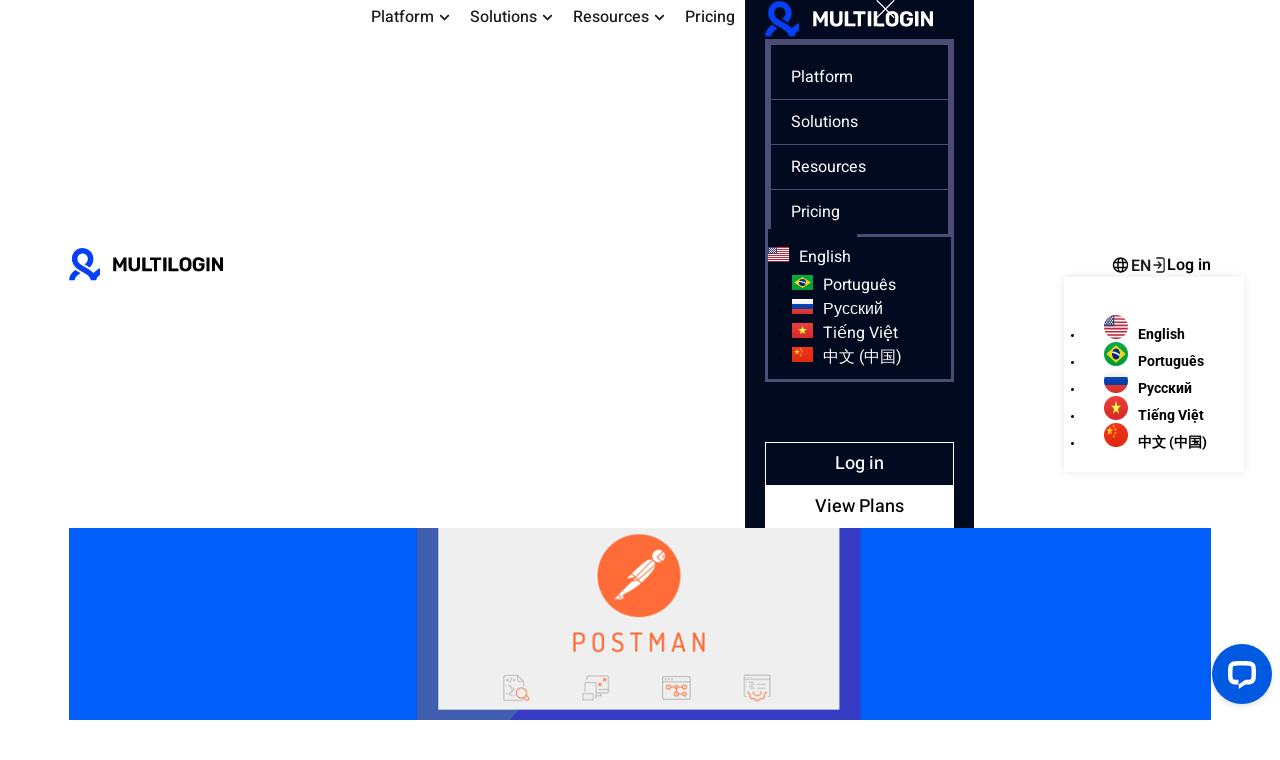

--- FILE ---
content_type: text/html; charset=UTF-8
request_url: https://multilogin.com/blog/api-testing-with-postman/
body_size: 57733
content:
<!doctype html>
<html lang="en-US">
<head>
	<meta charset="UTF-8">
	<meta name="viewport" content="width=device-width, initial-scale=1">
	<link rel="profile" href="https://gmpg.org/xfn/11">
	<meta name='robots' content='index, follow, max-image-preview:large, max-snippet:-1, max-video-preview:-1' />
	<style>img:is([sizes="auto" i], [sizes^="auto," i]) { contain-intrinsic-size: 3000px 1500px }</style>
	
<!-- Google Tag Manager for WordPress by gtm4wp.com -->
<script data-cfasync="false" data-pagespeed-no-defer>
	var gtm4wp_datalayer_name = "dataLayer";
	var dataLayer = dataLayer || [];
</script>
<!-- End Google Tag Manager for WordPress by gtm4wp.com -->
	<!-- This site is optimized with the Yoast SEO Premium plugin v26.3 (Yoast SEO v26.3) - https://yoast.com/wordpress/plugins/seo/ -->
	<title>API Testing With Postman: All You Need to Know</title>
	<meta name="description" content="Want to know more about API testing with Postman? Learn about the game-changing tool that streamlines testing and ensures software quality." />
	<link rel="canonical" href="https://multilogin.com/blog/api-testing-with-postman/" />
	<meta property="og:locale" content="en_US" />
	<meta property="og:type" content="article" />
	<meta property="og:title" content="All You Need to Know About API Testing With Postman" />
	<meta property="og:description" content="Want to know more about API testing with Postman? Learn about the game-changing tool that streamlines testing and ensures software quality." />
	<meta property="og:url" content="https://multilogin.com/blog/api-testing-with-postman/" />
	<meta property="og:site_name" content="Multilogin" />
	<meta property="article:published_time" content="2023-09-30T10:16:10+00:00" />
	<meta property="article:modified_time" content="2024-10-29T17:55:32+00:00" />
	<meta property="og:image" content="https://multilogin.com/wp-content/uploads/2023/09/postman-streamlining-api-testing-and-its-importance-in-software-development.png" />
	<meta property="og:image:width" content="1300" />
	<meta property="og:image:height" content="800" />
	<meta property="og:image:type" content="image/png" />
	<meta name="author" content="Teona Bregvadze" />
	<meta name="twitter:card" content="summary_large_image" />
	<meta name="twitter:label1" content="Written by" />
	<meta name="twitter:data1" content="Teona Bregvadze" />
	<meta name="twitter:label2" content="Est. reading time" />
	<meta name="twitter:data2" content="3 minutes" />
	<script type="application/ld+json" class="yoast-schema-graph">{"@context":"https://schema.org","@graph":[{"@type":"Article","@id":"https://multilogin.com/blog/api-testing-with-postman/#article","isPartOf":{"@id":"https://multilogin.com/blog/api-testing-with-postman/"},"author":{"name":"Teona Bregvadze","@id":"https://multilogin.com/#/schema/person/b69677bd0da0a598d274a9ed4a385869"},"headline":"All You Need to Know About API Testing With Postman","datePublished":"2023-09-30T10:16:10+00:00","dateModified":"2024-10-29T17:55:32+00:00","mainEntityOfPage":{"@id":"https://multilogin.com/blog/api-testing-with-postman/"},"wordCount":465,"commentCount":0,"publisher":{"@id":"https://multilogin.com/#organization"},"image":{"@id":"https://multilogin.com/blog/api-testing-with-postman/#primaryimage"},"thumbnailUrl":"https://multilogin.com/wp-content/uploads/2023/09/postman-streamlining-api-testing-and-its-importance-in-software-development.png","articleSection":["Guides &amp; tutorials","Web automation"],"inLanguage":"en-US","potentialAction":[{"@type":"CommentAction","name":"Comment","target":["https://multilogin.com/blog/api-testing-with-postman/#respond"]}]},{"@type":"WebPage","@id":"https://multilogin.com/blog/api-testing-with-postman/","url":"https://multilogin.com/blog/api-testing-with-postman/","name":"API Testing With Postman: All You Need to Know","isPartOf":{"@id":"https://multilogin.com/#website"},"primaryImageOfPage":{"@id":"https://multilogin.com/blog/api-testing-with-postman/#primaryimage"},"image":{"@id":"https://multilogin.com/blog/api-testing-with-postman/#primaryimage"},"thumbnailUrl":"https://multilogin.com/wp-content/uploads/2023/09/postman-streamlining-api-testing-and-its-importance-in-software-development.png","datePublished":"2023-09-30T10:16:10+00:00","dateModified":"2024-10-29T17:55:32+00:00","description":"Want to know more about API testing with Postman? Learn about the game-changing tool that streamlines testing and ensures software quality.","breadcrumb":{"@id":"https://multilogin.com/blog/api-testing-with-postman/#breadcrumb"},"inLanguage":"en-US","potentialAction":[{"@type":"ReadAction","target":["https://multilogin.com/blog/api-testing-with-postman/"]}]},{"@type":"ImageObject","inLanguage":"en-US","@id":"https://multilogin.com/blog/api-testing-with-postman/#primaryimage","url":"https://multilogin.com/wp-content/uploads/2023/09/postman-streamlining-api-testing-and-its-importance-in-software-development.png","contentUrl":"https://multilogin.com/wp-content/uploads/2023/09/postman-streamlining-api-testing-and-its-importance-in-software-development.png","width":1300,"height":800},{"@type":"BreadcrumbList","@id":"https://multilogin.com/blog/api-testing-with-postman/#breadcrumb","itemListElement":[{"@type":"ListItem","position":1,"name":"Home","item":"https://multilogin.com/"},{"@type":"ListItem","position":2,"name":"Blog","item":"https://multilogin.com/blog/"},{"@type":"ListItem","position":3,"name":"All You Need to Know About API Testing With Postman"}]},{"@type":"WebSite","@id":"https://multilogin.com/#website","url":"https://multilogin.com/","name":"Multilogin","description":"Easy and secure multi-account management with Multilogin","publisher":{"@id":"https://multilogin.com/#organization"},"potentialAction":[{"@type":"SearchAction","target":{"@type":"EntryPoint","urlTemplate":"https://multilogin.com/?s={search_term_string}"},"query-input":{"@type":"PropertyValueSpecification","valueRequired":true,"valueName":"search_term_string"}}],"inLanguage":"en-US"},{"@type":"Organization","@id":"https://multilogin.com/#organization","name":"Multilogin","url":"https://multilogin.com/","logo":{"@type":"ImageObject","inLanguage":"en-US","@id":"https://multilogin.com/#/schema/logo/image/","url":"https://multilogin.com/wp-content/uploads/2024/05/full-logo-blue-original-dark-new.svg","contentUrl":"https://multilogin.com/wp-content/uploads/2024/05/full-logo-blue-original-dark-new.svg","width":154,"height":34,"caption":"Multilogin"},"image":{"@id":"https://multilogin.com/#/schema/logo/image/"}},{"@type":"Person","@id":"https://multilogin.com/#/schema/person/b69677bd0da0a598d274a9ed4a385869","name":"Teona Bregvadze","image":{"@type":"ImageObject","inLanguage":"en-US","@id":"https://multilogin.com/#/schema/person/image/","url":"https://secure.gravatar.com/avatar/c739c0c1414cb403f207b861effe7c487f98a87ebcc6afbbc9cbada90883c910?s=96&d=mm&r=g","contentUrl":"https://secure.gravatar.com/avatar/c739c0c1414cb403f207b861effe7c487f98a87ebcc6afbbc9cbada90883c910?s=96&d=mm&r=g","caption":"Teona Bregvadze"},"url":"https://multilogin.com/author/teona-bregvadze/"}]}</script>
	<!-- / Yoast SEO Premium plugin. -->


<link rel='dns-prefetch' href='//wordpress.livechat.com' />
<link rel='dns-prefetch' href='//cdn.jsdelivr.net' />
<link rel='dns-prefetch' href='//cdnjs.cloudflare.com' />
<link rel="alternate" type="application/rss+xml" title="Multilogin &raquo; Feed" href="https://multilogin.com/feed/" />
<link rel="alternate" type="application/rss+xml" title="Multilogin &raquo; Comments Feed" href="https://multilogin.com/comments/feed/" />
<link rel="alternate" type="application/rss+xml" title="Multilogin &raquo; All You Need to Know About API Testing With Postman Comments Feed" href="https://multilogin.com/blog/api-testing-with-postman/feed/" />
<script>
window._wpemojiSettings = {"baseUrl":"https:\/\/s.w.org\/images\/core\/emoji\/16.0.1\/72x72\/","ext":".png","svgUrl":"https:\/\/s.w.org\/images\/core\/emoji\/16.0.1\/svg\/","svgExt":".svg","source":{"concatemoji":"https:\/\/multilogin.com\/wp-includes\/js\/wp-emoji-release.min.js?ver=6.8.3"}};
/*! This file is auto-generated */
!function(s,n){var o,i,e;function c(e){try{var t={supportTests:e,timestamp:(new Date).valueOf()};sessionStorage.setItem(o,JSON.stringify(t))}catch(e){}}function p(e,t,n){e.clearRect(0,0,e.canvas.width,e.canvas.height),e.fillText(t,0,0);var t=new Uint32Array(e.getImageData(0,0,e.canvas.width,e.canvas.height).data),a=(e.clearRect(0,0,e.canvas.width,e.canvas.height),e.fillText(n,0,0),new Uint32Array(e.getImageData(0,0,e.canvas.width,e.canvas.height).data));return t.every(function(e,t){return e===a[t]})}function u(e,t){e.clearRect(0,0,e.canvas.width,e.canvas.height),e.fillText(t,0,0);for(var n=e.getImageData(16,16,1,1),a=0;a<n.data.length;a++)if(0!==n.data[a])return!1;return!0}function f(e,t,n,a){switch(t){case"flag":return n(e,"\ud83c\udff3\ufe0f\u200d\u26a7\ufe0f","\ud83c\udff3\ufe0f\u200b\u26a7\ufe0f")?!1:!n(e,"\ud83c\udde8\ud83c\uddf6","\ud83c\udde8\u200b\ud83c\uddf6")&&!n(e,"\ud83c\udff4\udb40\udc67\udb40\udc62\udb40\udc65\udb40\udc6e\udb40\udc67\udb40\udc7f","\ud83c\udff4\u200b\udb40\udc67\u200b\udb40\udc62\u200b\udb40\udc65\u200b\udb40\udc6e\u200b\udb40\udc67\u200b\udb40\udc7f");case"emoji":return!a(e,"\ud83e\udedf")}return!1}function g(e,t,n,a){var r="undefined"!=typeof WorkerGlobalScope&&self instanceof WorkerGlobalScope?new OffscreenCanvas(300,150):s.createElement("canvas"),o=r.getContext("2d",{willReadFrequently:!0}),i=(o.textBaseline="top",o.font="600 32px Arial",{});return e.forEach(function(e){i[e]=t(o,e,n,a)}),i}function t(e){var t=s.createElement("script");t.src=e,t.defer=!0,s.head.appendChild(t)}"undefined"!=typeof Promise&&(o="wpEmojiSettingsSupports",i=["flag","emoji"],n.supports={everything:!0,everythingExceptFlag:!0},e=new Promise(function(e){s.addEventListener("DOMContentLoaded",e,{once:!0})}),new Promise(function(t){var n=function(){try{var e=JSON.parse(sessionStorage.getItem(o));if("object"==typeof e&&"number"==typeof e.timestamp&&(new Date).valueOf()<e.timestamp+604800&&"object"==typeof e.supportTests)return e.supportTests}catch(e){}return null}();if(!n){if("undefined"!=typeof Worker&&"undefined"!=typeof OffscreenCanvas&&"undefined"!=typeof URL&&URL.createObjectURL&&"undefined"!=typeof Blob)try{var e="postMessage("+g.toString()+"("+[JSON.stringify(i),f.toString(),p.toString(),u.toString()].join(",")+"));",a=new Blob([e],{type:"text/javascript"}),r=new Worker(URL.createObjectURL(a),{name:"wpTestEmojiSupports"});return void(r.onmessage=function(e){c(n=e.data),r.terminate(),t(n)})}catch(e){}c(n=g(i,f,p,u))}t(n)}).then(function(e){for(var t in e)n.supports[t]=e[t],n.supports.everything=n.supports.everything&&n.supports[t],"flag"!==t&&(n.supports.everythingExceptFlag=n.supports.everythingExceptFlag&&n.supports[t]);n.supports.everythingExceptFlag=n.supports.everythingExceptFlag&&!n.supports.flag,n.DOMReady=!1,n.readyCallback=function(){n.DOMReady=!0}}).then(function(){return e}).then(function(){var e;n.supports.everything||(n.readyCallback(),(e=n.source||{}).concatemoji?t(e.concatemoji):e.wpemoji&&e.twemoji&&(t(e.twemoji),t(e.wpemoji)))}))}((window,document),window._wpemojiSettings);
</script>
<link rel='stylesheet' id='text-icons-style-css' href='https://multilogin.com/wp-content/plugins/wp-live-chat-software-for-wordpress//includes/css/text-icons.css?ver=5.0.9' media='all' />
<style id='wp-emoji-styles-inline-css'>

	img.wp-smiley, img.emoji {
		display: inline !important;
		border: none !important;
		box-shadow: none !important;
		height: 1em !important;
		width: 1em !important;
		margin: 0 0.07em !important;
		vertical-align: -0.1em !important;
		background: none !important;
		padding: 0 !important;
	}
</style>
<style id='ctc-term-title-style-inline-css'>
.ctc-block-controls-dropdown .components-base-control__field{margin:0 !important}

</style>
<style id='ctc-copy-button-style-inline-css'>
.wp-block-ctc-copy-button{font-size:14px;line-height:normal;padding:8px 16px;border-width:1px;border-style:solid;border-color:inherit;border-radius:4px;cursor:pointer;display:inline-block}.ctc-copy-button-textarea{display:none !important}
</style>
<style id='ctc-copy-icon-style-inline-css'>
.wp-block-ctc-copy-icon .ctc-block-copy-icon{background:rgba(0,0,0,0);padding:0;margin:0;position:relative;cursor:pointer}.wp-block-ctc-copy-icon .ctc-block-copy-icon .check-icon{display:none}.wp-block-ctc-copy-icon .ctc-block-copy-icon svg{height:1em;width:1em}.wp-block-ctc-copy-icon .ctc-block-copy-icon::after{position:absolute;content:attr(aria-label);padding:.5em .75em;right:100%;color:#fff;background:#24292f;font-size:11px;border-radius:6px;line-height:1;right:100%;bottom:50%;margin-right:6px;-webkit-transform:translateY(50%);transform:translateY(50%)}.wp-block-ctc-copy-icon .ctc-block-copy-icon::before{content:"";top:50%;bottom:50%;left:-7px;margin-top:-6px;border:6px solid rgba(0,0,0,0);border-left-color:#24292f;position:absolute}.wp-block-ctc-copy-icon .ctc-block-copy-icon::after,.wp-block-ctc-copy-icon .ctc-block-copy-icon::before{opacity:0;visibility:hidden;-webkit-transition:opacity .2s ease-in-out,visibility .2s ease-in-out;transition:opacity .2s ease-in-out,visibility .2s ease-in-out}.wp-block-ctc-copy-icon .ctc-block-copy-icon.copied::after,.wp-block-ctc-copy-icon .ctc-block-copy-icon.copied::before{opacity:1;visibility:visible;-webkit-transition:opacity .2s ease-in-out,visibility .2s ease-in-out;transition:opacity .2s ease-in-out,visibility .2s ease-in-out}.wp-block-ctc-copy-icon .ctc-block-copy-icon.copied .check-icon{display:inline-block}.wp-block-ctc-copy-icon .ctc-block-copy-icon.copied .copy-icon{display:none !important}.ctc-copy-icon-textarea{display:none !important}
</style>
<style id='ctc-social-share-style-inline-css'>
.wp-block-ctc-social-share{display:-webkit-box;display:-ms-flexbox;display:flex;-webkit-box-align:center;-ms-flex-align:center;align-items:center;gap:8px}.wp-block-ctc-social-share svg{height:16px;width:16px}.wp-block-ctc-social-share a{display:-webkit-inline-box;display:-ms-inline-flexbox;display:inline-flex}.wp-block-ctc-social-share a:focus{outline:none}
</style>
<style id='wppb-edit-profile-style-inline-css'>


</style>
<style id='wppb-login-style-inline-css'>


</style>
<style id='wppb-recover-password-style-inline-css'>


</style>
<style id='wppb-register-style-inline-css'>


</style>
<link rel='stylesheet' id='jet-engine-frontend-css' href='https://multilogin.com/wp-content/plugins/jet-engine/assets/css/frontend.css?ver=3.7.8' media='all' />
<link rel='stylesheet' id='mpp_gutenberg-css' href='https://multilogin.com/wp-content/plugins/profile-builder/add-ons-free/user-profile-picture/dist/blocks.style.build.css?ver=2.6.0' media='all' />
<style id='global-styles-inline-css'>
:root{--wp--preset--aspect-ratio--square: 1;--wp--preset--aspect-ratio--4-3: 4/3;--wp--preset--aspect-ratio--3-4: 3/4;--wp--preset--aspect-ratio--3-2: 3/2;--wp--preset--aspect-ratio--2-3: 2/3;--wp--preset--aspect-ratio--16-9: 16/9;--wp--preset--aspect-ratio--9-16: 9/16;--wp--preset--color--black: #000000;--wp--preset--color--cyan-bluish-gray: #abb8c3;--wp--preset--color--white: #ffffff;--wp--preset--color--pale-pink: #f78da7;--wp--preset--color--vivid-red: #cf2e2e;--wp--preset--color--luminous-vivid-orange: #ff6900;--wp--preset--color--luminous-vivid-amber: #fcb900;--wp--preset--color--light-green-cyan: #7bdcb5;--wp--preset--color--vivid-green-cyan: #00d084;--wp--preset--color--pale-cyan-blue: #8ed1fc;--wp--preset--color--vivid-cyan-blue: #0693e3;--wp--preset--color--vivid-purple: #9b51e0;--wp--preset--gradient--vivid-cyan-blue-to-vivid-purple: linear-gradient(135deg,rgba(6,147,227,1) 0%,rgb(155,81,224) 100%);--wp--preset--gradient--light-green-cyan-to-vivid-green-cyan: linear-gradient(135deg,rgb(122,220,180) 0%,rgb(0,208,130) 100%);--wp--preset--gradient--luminous-vivid-amber-to-luminous-vivid-orange: linear-gradient(135deg,rgba(252,185,0,1) 0%,rgba(255,105,0,1) 100%);--wp--preset--gradient--luminous-vivid-orange-to-vivid-red: linear-gradient(135deg,rgba(255,105,0,1) 0%,rgb(207,46,46) 100%);--wp--preset--gradient--very-light-gray-to-cyan-bluish-gray: linear-gradient(135deg,rgb(238,238,238) 0%,rgb(169,184,195) 100%);--wp--preset--gradient--cool-to-warm-spectrum: linear-gradient(135deg,rgb(74,234,220) 0%,rgb(151,120,209) 20%,rgb(207,42,186) 40%,rgb(238,44,130) 60%,rgb(251,105,98) 80%,rgb(254,248,76) 100%);--wp--preset--gradient--blush-light-purple: linear-gradient(135deg,rgb(255,206,236) 0%,rgb(152,150,240) 100%);--wp--preset--gradient--blush-bordeaux: linear-gradient(135deg,rgb(254,205,165) 0%,rgb(254,45,45) 50%,rgb(107,0,62) 100%);--wp--preset--gradient--luminous-dusk: linear-gradient(135deg,rgb(255,203,112) 0%,rgb(199,81,192) 50%,rgb(65,88,208) 100%);--wp--preset--gradient--pale-ocean: linear-gradient(135deg,rgb(255,245,203) 0%,rgb(182,227,212) 50%,rgb(51,167,181) 100%);--wp--preset--gradient--electric-grass: linear-gradient(135deg,rgb(202,248,128) 0%,rgb(113,206,126) 100%);--wp--preset--gradient--midnight: linear-gradient(135deg,rgb(2,3,129) 0%,rgb(40,116,252) 100%);--wp--preset--font-size--small: 13px;--wp--preset--font-size--medium: 20px;--wp--preset--font-size--large: 36px;--wp--preset--font-size--x-large: 42px;--wp--preset--spacing--20: 0.44rem;--wp--preset--spacing--30: 0.67rem;--wp--preset--spacing--40: 1rem;--wp--preset--spacing--50: 1.5rem;--wp--preset--spacing--60: 2.25rem;--wp--preset--spacing--70: 3.38rem;--wp--preset--spacing--80: 5.06rem;--wp--preset--shadow--natural: 6px 6px 9px rgba(0, 0, 0, 0.2);--wp--preset--shadow--deep: 12px 12px 50px rgba(0, 0, 0, 0.4);--wp--preset--shadow--sharp: 6px 6px 0px rgba(0, 0, 0, 0.2);--wp--preset--shadow--outlined: 6px 6px 0px -3px rgba(255, 255, 255, 1), 6px 6px rgba(0, 0, 0, 1);--wp--preset--shadow--crisp: 6px 6px 0px rgba(0, 0, 0, 1);}:root { --wp--style--global--content-size: 800px;--wp--style--global--wide-size: 1200px; }:where(body) { margin: 0; }.wp-site-blocks > .alignleft { float: left; margin-right: 2em; }.wp-site-blocks > .alignright { float: right; margin-left: 2em; }.wp-site-blocks > .aligncenter { justify-content: center; margin-left: auto; margin-right: auto; }:where(.wp-site-blocks) > * { margin-block-start: 24px; margin-block-end: 0; }:where(.wp-site-blocks) > :first-child { margin-block-start: 0; }:where(.wp-site-blocks) > :last-child { margin-block-end: 0; }:root { --wp--style--block-gap: 24px; }:root :where(.is-layout-flow) > :first-child{margin-block-start: 0;}:root :where(.is-layout-flow) > :last-child{margin-block-end: 0;}:root :where(.is-layout-flow) > *{margin-block-start: 24px;margin-block-end: 0;}:root :where(.is-layout-constrained) > :first-child{margin-block-start: 0;}:root :where(.is-layout-constrained) > :last-child{margin-block-end: 0;}:root :where(.is-layout-constrained) > *{margin-block-start: 24px;margin-block-end: 0;}:root :where(.is-layout-flex){gap: 24px;}:root :where(.is-layout-grid){gap: 24px;}.is-layout-flow > .alignleft{float: left;margin-inline-start: 0;margin-inline-end: 2em;}.is-layout-flow > .alignright{float: right;margin-inline-start: 2em;margin-inline-end: 0;}.is-layout-flow > .aligncenter{margin-left: auto !important;margin-right: auto !important;}.is-layout-constrained > .alignleft{float: left;margin-inline-start: 0;margin-inline-end: 2em;}.is-layout-constrained > .alignright{float: right;margin-inline-start: 2em;margin-inline-end: 0;}.is-layout-constrained > .aligncenter{margin-left: auto !important;margin-right: auto !important;}.is-layout-constrained > :where(:not(.alignleft):not(.alignright):not(.alignfull)){max-width: var(--wp--style--global--content-size);margin-left: auto !important;margin-right: auto !important;}.is-layout-constrained > .alignwide{max-width: var(--wp--style--global--wide-size);}body .is-layout-flex{display: flex;}.is-layout-flex{flex-wrap: wrap;align-items: center;}.is-layout-flex > :is(*, div){margin: 0;}body .is-layout-grid{display: grid;}.is-layout-grid > :is(*, div){margin: 0;}body{padding-top: 0px;padding-right: 0px;padding-bottom: 0px;padding-left: 0px;}a:where(:not(.wp-element-button)){text-decoration: underline;}:root :where(.wp-element-button, .wp-block-button__link){background-color: #32373c;border-width: 0;color: #fff;font-family: inherit;font-size: inherit;line-height: inherit;padding: calc(0.667em + 2px) calc(1.333em + 2px);text-decoration: none;}.has-black-color{color: var(--wp--preset--color--black) !important;}.has-cyan-bluish-gray-color{color: var(--wp--preset--color--cyan-bluish-gray) !important;}.has-white-color{color: var(--wp--preset--color--white) !important;}.has-pale-pink-color{color: var(--wp--preset--color--pale-pink) !important;}.has-vivid-red-color{color: var(--wp--preset--color--vivid-red) !important;}.has-luminous-vivid-orange-color{color: var(--wp--preset--color--luminous-vivid-orange) !important;}.has-luminous-vivid-amber-color{color: var(--wp--preset--color--luminous-vivid-amber) !important;}.has-light-green-cyan-color{color: var(--wp--preset--color--light-green-cyan) !important;}.has-vivid-green-cyan-color{color: var(--wp--preset--color--vivid-green-cyan) !important;}.has-pale-cyan-blue-color{color: var(--wp--preset--color--pale-cyan-blue) !important;}.has-vivid-cyan-blue-color{color: var(--wp--preset--color--vivid-cyan-blue) !important;}.has-vivid-purple-color{color: var(--wp--preset--color--vivid-purple) !important;}.has-black-background-color{background-color: var(--wp--preset--color--black) !important;}.has-cyan-bluish-gray-background-color{background-color: var(--wp--preset--color--cyan-bluish-gray) !important;}.has-white-background-color{background-color: var(--wp--preset--color--white) !important;}.has-pale-pink-background-color{background-color: var(--wp--preset--color--pale-pink) !important;}.has-vivid-red-background-color{background-color: var(--wp--preset--color--vivid-red) !important;}.has-luminous-vivid-orange-background-color{background-color: var(--wp--preset--color--luminous-vivid-orange) !important;}.has-luminous-vivid-amber-background-color{background-color: var(--wp--preset--color--luminous-vivid-amber) !important;}.has-light-green-cyan-background-color{background-color: var(--wp--preset--color--light-green-cyan) !important;}.has-vivid-green-cyan-background-color{background-color: var(--wp--preset--color--vivid-green-cyan) !important;}.has-pale-cyan-blue-background-color{background-color: var(--wp--preset--color--pale-cyan-blue) !important;}.has-vivid-cyan-blue-background-color{background-color: var(--wp--preset--color--vivid-cyan-blue) !important;}.has-vivid-purple-background-color{background-color: var(--wp--preset--color--vivid-purple) !important;}.has-black-border-color{border-color: var(--wp--preset--color--black) !important;}.has-cyan-bluish-gray-border-color{border-color: var(--wp--preset--color--cyan-bluish-gray) !important;}.has-white-border-color{border-color: var(--wp--preset--color--white) !important;}.has-pale-pink-border-color{border-color: var(--wp--preset--color--pale-pink) !important;}.has-vivid-red-border-color{border-color: var(--wp--preset--color--vivid-red) !important;}.has-luminous-vivid-orange-border-color{border-color: var(--wp--preset--color--luminous-vivid-orange) !important;}.has-luminous-vivid-amber-border-color{border-color: var(--wp--preset--color--luminous-vivid-amber) !important;}.has-light-green-cyan-border-color{border-color: var(--wp--preset--color--light-green-cyan) !important;}.has-vivid-green-cyan-border-color{border-color: var(--wp--preset--color--vivid-green-cyan) !important;}.has-pale-cyan-blue-border-color{border-color: var(--wp--preset--color--pale-cyan-blue) !important;}.has-vivid-cyan-blue-border-color{border-color: var(--wp--preset--color--vivid-cyan-blue) !important;}.has-vivid-purple-border-color{border-color: var(--wp--preset--color--vivid-purple) !important;}.has-vivid-cyan-blue-to-vivid-purple-gradient-background{background: var(--wp--preset--gradient--vivid-cyan-blue-to-vivid-purple) !important;}.has-light-green-cyan-to-vivid-green-cyan-gradient-background{background: var(--wp--preset--gradient--light-green-cyan-to-vivid-green-cyan) !important;}.has-luminous-vivid-amber-to-luminous-vivid-orange-gradient-background{background: var(--wp--preset--gradient--luminous-vivid-amber-to-luminous-vivid-orange) !important;}.has-luminous-vivid-orange-to-vivid-red-gradient-background{background: var(--wp--preset--gradient--luminous-vivid-orange-to-vivid-red) !important;}.has-very-light-gray-to-cyan-bluish-gray-gradient-background{background: var(--wp--preset--gradient--very-light-gray-to-cyan-bluish-gray) !important;}.has-cool-to-warm-spectrum-gradient-background{background: var(--wp--preset--gradient--cool-to-warm-spectrum) !important;}.has-blush-light-purple-gradient-background{background: var(--wp--preset--gradient--blush-light-purple) !important;}.has-blush-bordeaux-gradient-background{background: var(--wp--preset--gradient--blush-bordeaux) !important;}.has-luminous-dusk-gradient-background{background: var(--wp--preset--gradient--luminous-dusk) !important;}.has-pale-ocean-gradient-background{background: var(--wp--preset--gradient--pale-ocean) !important;}.has-electric-grass-gradient-background{background: var(--wp--preset--gradient--electric-grass) !important;}.has-midnight-gradient-background{background: var(--wp--preset--gradient--midnight) !important;}.has-small-font-size{font-size: var(--wp--preset--font-size--small) !important;}.has-medium-font-size{font-size: var(--wp--preset--font-size--medium) !important;}.has-large-font-size{font-size: var(--wp--preset--font-size--large) !important;}.has-x-large-font-size{font-size: var(--wp--preset--font-size--x-large) !important;}
:root :where(.wp-block-pullquote){font-size: 1.5em;line-height: 1.6;}
</style>
<link rel='stylesheet' id='ctc-copy-inline-css' href='https://multilogin.com/wp-content/plugins/copy-the-code/assets/css/copy-inline.css?ver=4.1.1' media='all' />
<link rel='stylesheet' id='bodhi-svgs-attachment-css' href='https://multilogin.com/wp-content/plugins/svg-support/css/svgs-attachment.css' media='all' />
<link rel='stylesheet' id='hello-elementor-css' href='https://multilogin.com/wp-content/themes/hello-elementor/assets/css/reset.css?ver=3.4.5' media='all' />
<link rel='stylesheet' id='hello-elementor-theme-style-css' href='https://multilogin.com/wp-content/themes/hello-elementor/assets/css/theme.css?ver=3.4.5' media='all' />
<link rel='stylesheet' id='hello-elementor-header-footer-css' href='https://multilogin.com/wp-content/themes/hello-elementor/assets/css/header-footer.css?ver=3.4.5' media='all' />
<link rel='stylesheet' id='elementor-frontend-css' href='https://multilogin.com/wp-content/uploads/elementor/css/custom-frontend.min.css?ver=1769777643' media='all' />
<style id='elementor-frontend-inline-css'>
.elementor-19476 .elementor-element.elementor-element-aa3e97d:not(.elementor-motion-effects-element-type-background), .elementor-19476 .elementor-element.elementor-element-aa3e97d > .elementor-motion-effects-container > .elementor-motion-effects-layer{background-image:url("https://multilogin.com/wp-content/uploads/2023/09/postman-streamlining-api-testing-and-its-importance-in-software-development.png");}
</style>
<link rel='stylesheet' id='elementor-post-6-css' href='https://multilogin.com/wp-content/uploads/elementor/css/post-6.css?ver=1769777643' media='all' />
<link rel='stylesheet' id='jet-fb-option-field-select-css' href='https://multilogin.com/wp-content/plugins/jetformbuilder/modules/option-field/assets/build/select.css?ver=0edd78a6f12e2b918b82' media='all' />
<link rel='stylesheet' id='jet-fb-option-field-checkbox-css' href='https://multilogin.com/wp-content/plugins/jetformbuilder/modules/option-field/assets/build/checkbox.css?ver=f54eb583054648e8615b' media='all' />
<link rel='stylesheet' id='jet-fb-option-field-radio-css' href='https://multilogin.com/wp-content/plugins/jetformbuilder/modules/option-field/assets/build/radio.css?ver=7c6d0d4d7df91e6bd6a4' media='all' />
<link rel='stylesheet' id='jet-fb-advanced-choices-css' href='https://multilogin.com/wp-content/plugins/jetformbuilder/modules/advanced-choices/assets/build/main.css?ver=ca05550a7cac3b9b55a3' media='all' />
<link rel='stylesheet' id='jet-fb-wysiwyg-css' href='https://multilogin.com/wp-content/plugins/jetformbuilder/modules/wysiwyg/assets/build/wysiwyg.css?ver=5a4d16fb6d7a94700261' media='all' />
<link rel='stylesheet' id='jet-fb-switcher-css' href='https://multilogin.com/wp-content/plugins/jetformbuilder/modules/switcher/assets/build/switcher.css?ver=06c887a8b9195e5a119d' media='all' />
<link rel='stylesheet' id='widget-heading-css' href='https://multilogin.com/wp-content/plugins/elementor/assets/css/widget-heading.min.css?ver=3.32.5' media='all' />
<link rel='stylesheet' id='e-animation-fadeIn-css' href='https://multilogin.com/wp-content/plugins/elementor/assets/lib/animations/styles/fadeIn.min.css?ver=3.32.5' media='all' />
<link rel='stylesheet' id='widget-mega-menu-css' href='https://multilogin.com/wp-content/uploads/elementor/css/custom-pro-widget-mega-menu.min.css?ver=1769777643' media='all' />
<link rel='stylesheet' id='widget-nav-menu-css' href='https://multilogin.com/wp-content/uploads/elementor/css/custom-pro-widget-nav-menu.min.css?ver=1769777643' media='all' />
<link rel='stylesheet' id='widget-off-canvas-css' href='https://multilogin.com/wp-content/plugins/elementor-pro/assets/css/widget-off-canvas.min.css?ver=3.32.3' media='all' />
<link rel='stylesheet' id='e-sticky-css' href='https://multilogin.com/wp-content/plugins/elementor-pro/assets/css/modules/sticky.min.css?ver=3.32.3' media='all' />
<link rel='stylesheet' id='widget-icon-list-css' href='https://multilogin.com/wp-content/uploads/elementor/css/custom-widget-icon-list.min.css?ver=1769777643' media='all' />
<link rel='stylesheet' id='widget-image-css' href='https://multilogin.com/wp-content/plugins/elementor/assets/css/widget-image.min.css?ver=3.32.5' media='all' />
<link rel='stylesheet' id='swiper-css' href='https://multilogin.com/wp-content/plugins/elementor/assets/lib/swiper/v8/css/swiper.min.css?ver=8.4.5' media='all' />
<link rel='stylesheet' id='e-swiper-css' href='https://multilogin.com/wp-content/plugins/elementor/assets/css/conditionals/e-swiper.min.css?ver=3.32.5' media='all' />
<link rel='stylesheet' id='widget-table-of-contents-css' href='https://multilogin.com/wp-content/plugins/elementor-pro/assets/css/widget-table-of-contents.min.css?ver=3.32.3' media='all' />
<link rel='stylesheet' id='e-popup-css' href='https://multilogin.com/wp-content/plugins/elementor-pro/assets/css/conditionals/popup.min.css?ver=3.32.3' media='all' />
<link rel='stylesheet' id='widget-video-css' href='https://multilogin.com/wp-content/plugins/elementor/assets/css/widget-video.min.css?ver=3.32.5' media='all' />
<link rel='stylesheet' id='widget-form-css' href='https://multilogin.com/wp-content/plugins/elementor-pro/assets/css/widget-form.min.css?ver=3.32.3' media='all' />
<link rel='stylesheet' id='cpel-language-switcher-css' href='https://multilogin.com/wp-content/plugins/connect-polylang-elementor/assets/css/language-switcher.min.css?ver=2.5.4' media='all' />
<link rel='stylesheet' id='jet-form-builder-frontend-css' href='https://multilogin.com/wp-content/plugins/jetformbuilder/assets/build/frontend/main.css?ver=3.5.4' media='all' />
<link rel='stylesheet' id='jet-tabs-frontend-css' href='https://multilogin.com/wp-content/plugins/jet-tabs/assets/css/jet-tabs-frontend.css?ver=2.2.11' media='all' />
<link rel='stylesheet' id='font-awesome-5-all-css' href='https://multilogin.com/wp-content/plugins/elementor/assets/lib/font-awesome/css/all.min.css?ver=4.11.57' media='all' />
<link rel='stylesheet' id='font-awesome-4-shim-css' href='https://multilogin.com/wp-content/plugins/elementor/assets/lib/font-awesome/css/v4-shims.min.css?ver=3.32.5' media='all' />
<link rel='stylesheet' id='widget-spacer-css' href='https://multilogin.com/wp-content/plugins/elementor/assets/css/widget-spacer.min.css?ver=3.32.5' media='all' />
<link rel='stylesheet' id='elementor-post-6088-css' href='https://multilogin.com/wp-content/uploads/elementor/css/post-6088.css?ver=1769956348' media='all' />
<link rel='stylesheet' id='elementor-post-2144-css' href='https://multilogin.com/wp-content/uploads/elementor/css/post-2144.css?ver=1769777649' media='all' />
<link rel='stylesheet' id='ctc-blocks-core-css' href='https://multilogin.com/wp-content/plugins/copy-the-code/classes/blocks/assets/css/style.css?ver=4.1.1' media='all' />
<link rel='stylesheet' id='ctc-el-email-sample-css' href='https://multilogin.com/wp-content/plugins/copy-the-code/classes/elementor/widgets/email-sample/style.css?ver=4.1.1' media='all' />
<link rel='stylesheet' id='ctc-blocks-css' href='https://multilogin.com/wp-content/plugins/copy-the-code/classes/blocks/assets/css/style.css?ver=4.1.1' media='all' />
<link rel='stylesheet' id='ctc-el-email-address-css' href='https://multilogin.com/wp-content/plugins/copy-the-code/classes/elementor/widgets/email-address/style.css?ver=4.1.1' media='all' />
<link rel='stylesheet' id='ctc-el-phone-number-css' href='https://multilogin.com/wp-content/plugins/copy-the-code/classes/elementor/widgets/phone-number/style.css?ver=4.1.1' media='all' />
<link rel='stylesheet' id='ctc-el-copy-icon-css' href='https://multilogin.com/wp-content/plugins/copy-the-code/classes/elementor/widgets/copy-icon/style.css?ver=4.1.1' media='all' />
<link rel='stylesheet' id='ctc-el-blockquote-css' href='https://multilogin.com/wp-content/plugins/copy-the-code/classes/elementor/widgets/blockquote/style.css?ver=4.1.1' media='all' />
<link rel='stylesheet' id='ctc-el-code-snippet-css' href='https://multilogin.com/wp-content/plugins/copy-the-code/classes/elementor/widgets/code-snippet/style.css?ver=4.1.1' media='all' />
<link rel='stylesheet' id='ctc-el-message-css' href='https://multilogin.com/wp-content/plugins/copy-the-code/classes/elementor/widgets/message/style.css?ver=4.1.1' media='all' />
<link rel='stylesheet' id='ctc-el-wish-css' href='https://multilogin.com/wp-content/plugins/copy-the-code/classes/elementor/widgets/wish/style.css?ver=4.1.1' media='all' />
<link rel='stylesheet' id='ctc-el-shayari-css' href='https://multilogin.com/wp-content/plugins/copy-the-code/classes/elementor/widgets/shayari/style.css?ver=4.1.1' media='all' />
<link rel='stylesheet' id='ctc-el-sms-css' href='https://multilogin.com/wp-content/plugins/copy-the-code/classes/elementor/widgets/sms/style.css?ver=4.1.1' media='all' />
<link rel='stylesheet' id='ctc-el-deal-css' href='https://multilogin.com/wp-content/plugins/copy-the-code/classes/elementor/widgets/deal/style.css?ver=4.1.1' media='all' />
<link rel='stylesheet' id='ctc-el-coupon-css' href='https://multilogin.com/wp-content/plugins/copy-the-code/classes/elementor/widgets/coupon/style.css?ver=4.1.1' media='all' />
<link rel='stylesheet' id='ctc-el-ai-prompt-generator-css' href='https://multilogin.com/wp-content/plugins/copy-the-code/classes/elementor/widgets/ai-prompt-generator/style.css?ver=4.1.1' media='all' />
<link rel='stylesheet' id='ctc-el-table-css' href='https://multilogin.com/wp-content/plugins/copy-the-code/classes/elementor/widgets/table/style.css?ver=4.1.1' media='all' />
<link rel='stylesheet' id='ctc-el-contact-information-css' href='https://multilogin.com/wp-content/plugins/copy-the-code/classes/elementor/widgets/contact-information/style.css?ver=4.1.1' media='all' />
<link rel='stylesheet' id='text-widgets-style-css' href='https://multilogin.com/wp-content/plugins/wp-live-chat-software-for-wordpress//includes/css/widgets.css?ver=5.0.9' media='all' />
<link rel='stylesheet' id='elementor-post-529-css' href='https://multilogin.com/wp-content/uploads/elementor/css/post-529.css?ver=1769777650' media='all' />
<link rel='stylesheet' id='elementor-post-19476-css' href='https://multilogin.com/wp-content/uploads/elementor/css/post-19476.css?ver=1769777650' media='all' />
<link rel='stylesheet' id='elementor-post-19494-css' href='https://multilogin.com/wp-content/uploads/elementor/css/post-19494.css?ver=1769777650' media='all' />
<link rel='stylesheet' id='elementor-post-19683-css' href='https://multilogin.com/wp-content/uploads/elementor/css/post-19683.css?ver=1769777650' media='all' />
<link rel='stylesheet' id='elementor-post-17198-css' href='https://multilogin.com/wp-content/uploads/elementor/css/post-17198.css?ver=1769777650' media='all' />
<link rel='stylesheet' id='elementor-post-19719-css' href='https://multilogin.com/wp-content/uploads/elementor/css/post-19719.css?ver=1769777650' media='all' />
<link rel='stylesheet' id='elementor-post-19748-css' href='https://multilogin.com/wp-content/uploads/elementor/css/post-19748.css?ver=1769777650' media='all' />
<link rel='stylesheet' id='elementor-post-81609-css' href='https://multilogin.com/wp-content/uploads/elementor/css/post-81609.css?ver=1769777644' media='all' />
<link rel='stylesheet' id='elementor-post-53369-css' href='https://multilogin.com/wp-content/uploads/elementor/css/post-53369.css?ver=1769777644' media='all' />
<link rel='stylesheet' id='elementor-post-26275-css' href='https://multilogin.com/wp-content/uploads/elementor/css/post-26275.css?ver=1769777645' media='all' />
<link rel='stylesheet' id='elementor-post-18505-css' href='https://multilogin.com/wp-content/uploads/elementor/css/post-18505.css?ver=1769777650' media='all' />
<link rel='stylesheet' id='elementor-post-18432-css' href='https://multilogin.com/wp-content/uploads/elementor/css/post-18432.css?ver=1769777644' media='all' />
<link rel='stylesheet' id='elementor-post-18184-css' href='https://multilogin.com/wp-content/uploads/elementor/css/post-18184.css?ver=1769777644' media='all' />
<link rel='stylesheet' id='elementor-post-15676-css' href='https://multilogin.com/wp-content/uploads/elementor/css/post-15676.css?ver=1769777644' media='all' />
<link rel='stylesheet' id='elementor-post-6516-css' href='https://multilogin.com/wp-content/uploads/elementor/css/post-6516.css?ver=1769777644' media='all' />
<link rel='stylesheet' id='taxopress-frontend-css-css' href='https://multilogin.com/wp-content/plugins/simple-tags/assets/frontend/css/frontend.css?ver=3.40.1' media='all' />
<style id='hide_field_class_style-inline-css'>
.cfef-hidden, .cfef-hidden-step-field {
			display: none !important;
	}
</style>
<link rel='stylesheet' id='hello-elementor-child-style-css' href='https://multilogin.com/wp-content/themes/hello-child-com/style.css?ver=1769971883' media='all' />
<link rel='stylesheet' id='select2-style-css' href='//cdn.jsdelivr.net/npm/select2@4.1.0-rc.0/dist/css/select2.min.css?ver=1769971883' media='' />
<link rel='stylesheet' id='ml_pricing_select_style-css' href='https://multilogin.com/wp-content/themes/hello-child-com/assets/css/pricing.css?ver=1769971883' media='' />
<link rel='stylesheet' id='jquery-chosen-css' href='https://multilogin.com/wp-content/plugins/jet-search/assets/lib/chosen/chosen.min.css?ver=1.8.7' media='all' />
<link rel='stylesheet' id='jet-search-css' href='https://multilogin.com/wp-content/plugins/jet-search/assets/css/jet-search.css?ver=3.5.15' media='all' />
<link rel='stylesheet' id='ekit-widget-styles-css' href='https://multilogin.com/wp-content/plugins/elementskit-lite/widgets/init/assets/css/widget-styles.css?ver=3.7.5' media='all' />
<link rel='stylesheet' id='ekit-responsive-css' href='https://multilogin.com/wp-content/plugins/elementskit-lite/widgets/init/assets/css/responsive.css?ver=3.7.5' media='all' />
<link rel='stylesheet' id='eael-general-css' href='https://multilogin.com/wp-content/plugins/essential-addons-for-elementor-lite/assets/front-end/css/view/general.min.css?ver=6.4.0' media='all' />
<link rel='stylesheet' id='elementor-gf-local-heebo-css' href='https://multilogin.com/wp-content/uploads/elementor/google-fonts/css/heebo.css?ver=1747689206' media='all' />
<link rel='stylesheet' id='elementor-gf-local-roboto-css' href='https://multilogin.com/wp-content/uploads/elementor/google-fonts/css/roboto.css?ver=1747689217' media='all' />
<link rel='stylesheet' id='elementor-icons-ekiticons-css' href='https://multilogin.com/wp-content/plugins/elementskit-lite/modules/elementskit-icon-pack/assets/css/ekiticons.css?ver=3.7.5' media='all' />
<link rel='stylesheet' id='wppb_stylesheet-css' href='https://multilogin.com/wp-content/plugins/profile-builder/assets/css/style-front-end.css?ver=3.14.8' media='all' />
<script src="https://multilogin.com/wp-content/plugins/svg-support/vendor/DOMPurify/DOMPurify.min.js?ver=2.5.8" id="bodhi-dompurify-library-js"></script>
<script src="https://multilogin.com/wp-includes/js/jquery/jquery.min.js?ver=3.7.1" id="jquery-core-js"></script>
<script src="https://multilogin.com/wp-includes/js/jquery/jquery-migrate.min.js?ver=3.4.1" id="jquery-migrate-js"></script>
<script src="https://multilogin.com/wp-content/plugins/copy-the-code/classes/gutenberg/blocks/copy-button/js/frontend.js?ver=1.0.0" id="ctc-copy-button-script-2-js"></script>
<script src="https://multilogin.com/wp-content/plugins/copy-the-code/classes/gutenberg/blocks/copy-icon/js/frontend.js?ver=1.0.0" id="ctc-copy-icon-script-2-js"></script>
<script src="https://multilogin.com/wp-includes/js/imagesloaded.min.js?ver=6.8.3" id="imagesLoaded-js"></script>
<script id="bodhi_svg_inline-js-extra">
var svgSettings = {"skipNested":""};
</script>
<script src="https://multilogin.com/wp-content/plugins/svg-support/js/min/svgs-inline-min.js" id="bodhi_svg_inline-js"></script>
<script id="bodhi_svg_inline-js-after">
cssTarget={"Bodhi":"img.style-svg","ForceInlineSVG":"style-svg"};ForceInlineSVGActive="false";frontSanitizationEnabled="on";
</script>
<script id="text-connect-js-extra">
var textConnect = {"addons":["elementor"],"ajax_url":"https:\/\/multilogin.com\/wp-admin\/admin-ajax.php","visitor":null};
</script>
<script src="https://multilogin.com/wp-content/plugins/wp-live-chat-software-for-wordpress//includes/js/textConnect.js?ver=5.0.9" id="text-connect-js"></script>
<script src="https://multilogin.com/wp-content/plugins/elementor/assets/lib/font-awesome/js/v4-shims.min.js?ver=3.32.5" id="font-awesome-4-shim-js"></script>
<script src="https://multilogin.com/wp-content/plugins/simple-tags/assets/frontend/js/frontend.js?ver=3.40.1" id="taxopress-frontend-js-js"></script>
<script src="https://multilogin.com/wp-content/themes/hello-child-com/assets/js/additional.js?ver=1769971883" id="ml_additional-js"></script>
<script src="//cdn.jsdelivr.net/npm/slick-carousel@1.8.1/slick/slick.min.js?ver=1769971883" id="ml_slick_carousel-js"></script>
<script src="//cdn.jsdelivr.net/npm/select2@4.1.0-rc.0/dist/js/select2.min.js?ver=1769971883" id="select2-js-js"></script>
<script src="//cdnjs.cloudflare.com/ajax/libs/clipboard.js/2.0.11/clipboard.min.js?ver=1769971883" id="copyToClipboardCDN-js"></script>
<link rel="https://api.w.org/" href="https://multilogin.com/wp-json/" /><link rel="alternate" title="JSON" type="application/json" href="https://multilogin.com/wp-json/wp/v2/posts/6088" /><link rel="EditURI" type="application/rsd+xml" title="RSD" href="https://multilogin.com/xmlrpc.php?rsd" />
<meta name="generator" content="WordPress 6.8.3" />
<link rel='shortlink' href='https://multilogin.com/?p=6088' />
<link rel="alternate" title="oEmbed (JSON)" type="application/json+oembed" href="https://multilogin.com/wp-json/oembed/1.0/embed?url=https%3A%2F%2Fmultilogin.com%2Fblog%2Fapi-testing-with-postman%2F" />
<link rel="alternate" title="oEmbed (XML)" type="text/xml+oembed" href="https://multilogin.com/wp-json/oembed/1.0/embed?url=https%3A%2F%2Fmultilogin.com%2Fblog%2Fapi-testing-with-postman%2F&#038;format=xml" />
<!-- HFCM by 99 Robots - Snippet # 3: Fingerprint script (Posts) -->
<script>
    function onFPCLoaded() {
      var fpc = new Fpc({ url: 'https://brightinteli.com/api/fpc', forceUpdate: true, publisher: 'ml' });
      fpc.checkConsistency().then((result) => {
        fpc
          .collect()
          .then((collector) => collector.send())
      });
    }
  </script>
 <script src="/fpc.min.js" onload="onFPCLoaded()"></script>
<!-- /end HFCM by 99 Robots -->
<!-- Google Tag Manager -->
<script>(function(w,d,s,l,i){w[l]=w[l]||[];w[l].push({'gtm.start':
new Date().getTime(),event:'gtm.js'});var f=d.getElementsByTagName(s)[0],
j=d.createElement(s),dl=l!='dataLayer'?'&l='+l:'';j.async=true;j.src=
'https://www.googletagmanager.com/gtm.js?id='+i+dl;f.parentNode.insertBefore(j,f);
})(window,document,'script','dataLayer','GTM-NB64HVB');</script>
<!-- End Google Tag Manager -->
<!-- Google Tag Manager for WordPress by gtm4wp.com -->
<!-- GTM Container placement set to footer -->
<script data-cfasync="false" data-pagespeed-no-defer>
</script>
<!-- End Google Tag Manager for WordPress by gtm4wp.com --><meta name="generator" content="Elementor 3.32.5; features: e_font_icon_svg, additional_custom_breakpoints; settings: css_print_method-external, google_font-enabled, font_display-swap">
<script>
	function getUrlParams() {
			return new URLSearchParams(window.location.search);
	}
	
	function getDomain() {
    	return window.location.hostname.split('.').slice(-2).join('.');
	}

	function isExternalReferrer(referrer) {
			if (!referrer) return false;

			var currentDomain = getDomain();

			return referrer.indexOf('//' + currentDomain) === -1 && referrer.indexOf('//www.' + currentDomain) === -1;
	}

	function setCookie(name, value, days) {
			var cookie = name + "=" + (value || "");
		
			if (days) {
					var date = new Date();
					date.setTime(date.getTime() + (days * 86400000));
					cookie += "; expires=" + date.toUTCString();
			}

			cookie += "; path=/; domain=." + getDomain();
			document.cookie = cookie;
	}

	function getCookie(name) {
			var cookieStr = "; " + document.cookie;
			var parts = cookieStr.split("; " + name + "=");

			if (parts.length === 2) return parts.pop().split(";").shift();

			return null;
	}

	function handleUTMParams() {
			var params = getUrlParams();
			var utmParams = ['utm_source', 'utm_campaign', 'utm_term', 'utm_content', 'utm_medium'];

			utmParams.forEach(function(param) {
					if (params.has(param)) {
							var value = params.get(param);
							var longValue = getCookie(param + '_long');

							setCookie(param, value);
							if (!longValue) {
								setCookie(param + '_long', value, 60);
							}
					}
			});
	}

	function handleExternalReferrer() {
			var referrer = document.referrer;

			if (isExternalReferrer(referrer)) {
					if (!getCookie('external_referrer')) {
							setCookie('external_referrer', referrer);
					}

					if (!getCookie('external_referrer_long')) {
							setCookie('external_referrer_long', referrer, 60);
					}
			}
	}

	function handleFirstPage() {
			var currentPage = window.location.href;

			if (!getCookie('first_page')) {
					setCookie('first_page', currentPage);
			}

			if (!getCookie('first_page_long')) {
					setCookie('first_page_long', currentPage, 60);
			}
	}

	function initUTMHandler() {
			handleUTMParams();
			handleExternalReferrer();
			handleFirstPage();
	}

	window.addEventListener('load', initUTMHandler);
</script>
<style>
	#onesignal-slidedown-container {
		display: none !important
	}
</style>
<style>
	.jet-listing-grid__items>.jet-listing-grid__item { flex: inherit; }
</style>
<link rel="icon" href="/favicon.ico" type="image/x-icon">
<link rel="shortcut icon" type="image/svg+xml" href="/favicon.svg">
<style>
  table tr th:first-child {
    border: 0px !important;
    border-left: 0px !important;
  }

  table tr th:last-child {
    border-right: 0px !important;
    border-bottom: 0px !important;
  }

  table tr th {
    border-left: 1px solid #005ff933 !important;
    border-right: 0px !important;
    border-bottom: 0px !important;
  }

  @media only screen and (max-width: 600px) {
    .group.flex.w-fit.flex-col-reverse {
      overflow-x: auto;
    }
  }

  /* 	Repsonsive tables */

  @media only screen and (max-width: 600px) {
    table {
      display: block;
      width: 100%;
      max-width: 100%;
      overflow-x: auto;
      -webkit-overflow-scrolling: touch;
      box-sizing: border-box;
    }
  }
</style>

<style>
	.modal {
			display: none;
			position: fixed;
			z-index: 1000;
			left: 0;
			top: 0;
			width: 100%;
			height: 100%;
			overflow: auto;
			background: none !important;
	}

	.modal-overlay {
			position: fixed;
			inset: 0;
			background-color: rgba(0, 0, 0, 0.5);
			backdrop-filter: blur(5px);
			-webkit-backdrop-filter: blur(5px);
	}

	.modal-container {
			position: relative;
			width: 700px;
			max-width: 90%;
			margin: 10% auto;
	}

	.modal-content {
			background-color: #fefefe;
			width: 100%;
			box-shadow: 0 4px 6px rgba(0, 0, 0, 0.1);
	}

	.domain-name {
			font-family: Heebo, sans-serif;
			font-size: 32px;
			font-weight: 700;
			text-align: center;
			color: #fff;
	}

	.domain-top-container {
			background: radial-gradient(circle at 0 100%, #093790 1%, rgba(9, 55, 144, .5) 10%, #010e27 25%, rgba(1, 14, 39, 0) 100%) #010e27;
	}

	#check-button {
			font-family: "Heebo", Sans-serif;
			background-color: #005ff9;
			color: #fff;
			border: none;
			padding: 14px 40px;
			font-size: 18px;
			font-weight: 700;
			border-radius: 0;
			line-height: 20px;
	}

	#check-button:disabled {
			opacity: 0.7;
			cursor: not-allowed;
	}

	.ui-autocomplete {
			background-color: #fff;
			border: 1px solid #444;
			max-height: 300px;
			overflow-y: auto;
			overflow-x: hidden;
			padding: 0;
			margin: 0;
			list-style: none;
			box-sizing: border-box;
			z-index: 1000;
	}

	.ui-autocomplete .ui-menu-item {
			padding: 8px 10px;
			color: #000;
			font-size: 14px;
			cursor: pointer;
	}

	.ui-autocomplete .ui-menu-item:last-child {
			border-bottom: none;
	}

	.ui-autocomplete .ui-menu-item:hover,
	.ui-autocomplete .ui-menu-item.ui-state-focus {
			background-color: #0f5ff9;
			color: #fff;
	}

	.ui-helper-hidden-accessible {
			display: none;
	}

	#domain-input {
			background-color: #fff;
			border: 1px solid #444;
			padding: 10px;
			font-size: 16px;
			height: 100%;
			width: 100%;
			box-sizing: border-box;
	}

	.ui-autocomplete-input {
			width: 100%;
	}

	.ui-autocomplete {
			margin-top: 12px;
			left: 0 !important;
	}

	.domain-checker-widget {
			gap: 10px;
	}

	.domain-input-container {
			position: relative;
			flex: 1 auto;
	}

	#autocomplete-results {
			position: absolute;
			padding: 0;
			margin-top: 12px;
	}

	.loader {
			border: 2px solid #f3f3f3;
			border-top: 2px solid #3498db;
			border-radius: 50%;
			width: 16px;
			height: 16px;
			animation: spin 1s linear infinite;
			display: inline-block;
			margin-right: 5px;
			margin-bottom: 2px;
			vertical-align: middle;
	}

	@keyframes spin {
			0% { transform: rotate(0deg); }
			100% { transform: rotate(360deg); }
	}
</style>
<style>
	#airdrop_demo_form .elementor-form-fields-wrapper > *,
	#demo_form .elementor-form-fields-wrapper > *,
	.farmers-form .elementor-form-fields-wrapper > *,
	#demo .elementor-form-fields-wrapper > * {
			max-width: unset;
			height: auto;
	}

	#airdrop_demo_form .elementor-form-fields-wrapper > * input,
	#demo_form .elementor-form-fields-wrapper > * input,
	.farmers-form .elementor-form-fields-wrapper > * input,
	#demo .elementor-form-fields-wrapper > * input {
			height: 47px;
			box-shadow: 0 0 0 1px #c9c9c9;
	}

	#airdrop_demo_form .elementor-form-fields-wrapper > * input:focus,
	#demo_form .elementor-form-fields-wrapper > * input:focus,
	.farmers-form .elementor-form-fields-wrapper > * input:focus,
	#demo .elementor-form-fields-wrapper > * input:focus {
			box-shadow: 0 0 0 1px #005ff9;
	}

	#airdrop_demo_form .elementor-form-fields-wrapper > *.e-form__buttons,
	#demo_form .elementor-form-fields-wrapper > *.e-form__buttons,
	.farmers-form .elementor-form-fields-wrapper > *.e-form__buttons,
	#demo .elementor-form-fields-wrapper > *.e-form__buttons {
			height: 52px;
	}

	#demo p {
			font-weight: 400;
	}

	#demo form label {
			padding-bottom: 6px;
	}
	
	/* other style fixes */
	.faq-container {
		font-weight: 400 !important;	
	}
	
	.faq-container h3 {
    font-weight: 700;
    font-size: 3rem;
    margin-top: 24px;
	}
</style>
<style > .w-auto {
    width: auto !important;
}

.colEnd .elementor-container {
    justify-content: end;
}

.btnMain a:hover svg path,
.btnMain a:active svg path {
    fill: var(--e-global-color-primary);
}

.btnMain a svg * {
    transition: 0.3s all;
}
.alphabet-links {
    display: flex;
    justify-content: space-between;
}

.alphabet-links a {
    color: var(--e-global-color-text);
    font-size: 32px;
    transition: 0.3s all;
}

.alphabet-links a:hover {
    color: var(--e-global-color-primary);
}

.posts-columns {
    display: flex;
    flex-wrap: wrap;
}

.posts-columns .column {
    width: calc(100% / 3);
    /* Adjust width for three columns */
    padding: 0 15px;
    box-sizing: border-box;
}

.posts-columns .column li {
    margin-bottom: 10px;
}

.postListing .posts-columns ul li a {
    color: #000;
    font-size: 28px;
    transition: 0.3s all;
}

.postListing .posts-columns ul li:hover a {
    color: var(--e-global-color-primary);
}

.postListing .posts-columns ul li {
    list-style: none;
    margin-bottom: 12px;
}


.postListing .posts-columns ul,
.postListing .posts-columns > .column {
    padding-left: 0;
}

.postListing .posts-columns .column {
    padding-left: 0;
}

.btnTop span.elementor-button-content-wrapper {
    align-items: center;
}

.btnTop span.elementor-button-content-wrapper svg {
    width: 15px;
}

.mainFooter > .elementor-container {
    background-image: url("https://multilogin.com/wp-content/uploads/2024/07/footer-bg.svg");
    background-repeat: no-repeat;
    background-position: right bottom;
}

body .faqSect .elementor-accordion-item .elementor-tab-title {
    border-bottom: 1px solid #DFE0EC !important;
}

.faqSect .elementor-tab-content.elementor-clearfix {
    border-left: 6px solid #000 !important;
    padding-left: 40px !important;
    margin-top: 60px;
}

.contentTable .elementor-toc__header {
    margin-bottom: 30px;
}

.contentTable .elementor-toc__body ul li.elementor-toc__list-item {
    margin-bottom: 25px;
}

.fixedColSect .colLeft .elementor-element.contentTable {
    position: sticky;
    top: 25%;
}

.contentTable .elementor-toc__body .elementor-toc__list-wrapper .elementor-toc__list-item .elementor-toc__list-item-text-wrapper,
.contentTable .elementor-toc__body .elementor-toc__list-wrapper a,
.contentTable .elementor-toc__body ul.elementor-toc__list-wrapper {
    position: relative;
}

.contentTable .elementor-toc__body .elementor-toc__list-wrapper .elementor-toc__list-item .elementor-toc__list-item-text-wrapper a::before {
    content: "";
    position: absolute;
    background-image: url(https://multilogin.com/wp-content/uploads/2024/07/Ellipse-10.svg);
    width: 26px;
    height: 26px;
    top: 0;
    left: 0;
    background-repeat: no-repeat;
    background-size: contain;
}

.contentTable .elementor-toc__body .elementor-toc__list-wrapper .elementor-toc__list-item .elementor-toc__list-item-text-wrapper a.elementor-toc__list-item-text.elementor-item-active::before {
    background-image: url(https://multilogin.com/wp-content/uploads/2024/07/Ellipse-1.svg);
}

.contentTable .elementor-toc__body .elementor-toc__list-wrapper::before {
    content: "";
    height: 90%;
    width: 2px;
    background: blue;
    top: 4px;
    left: 14px;
    position: absolute;
}

.contentTable .elementor-toc__body .elementor-toc__list-wrapper .elementor-toc__list-item .elementor-toc__list-item-text-wrapper a {
    padding-left: 38px;
}

.contentTable .elementor-toc__body .elementor-toc__list-wrapper .elementor-toc__list-item .elementor-toc__list-item-text-wrapper svg {
    display: none;
}

.stickyTop #menuMain {
    padding-top: 6px;
    padding-bottom: 6px;
    box-shadow: 0px 0px 12px 0px rgba(0, 0, 0, 0.06)
}

#menuMain {
    transition: 0.3s all;
}

.reviewedAuthor h4.elementor-author-box__name {
    position: relative;
    margin-top: -1px;
}

.reviewed-by-wrapper {
    display: flex;
    align-items: center;
}

.reviewed-by-wrapper img {
    border-radius: 50%;
    margin-right: 10px;
}

.infoMeta span.elementor-post-info__item-prefix {
    font-weight: 700;
}

.infoMeta .elementor-container.elementor-column-gap-default {
    justify-content: center;
}

.infoMeta .reviewedBy img {
    border-radius: 100%;
    width: 38px;
    margin-bottom: -13px;
    margin-right: 8px;
}

.infoMeta .reviewedBy strong,
.infoMeta .reviewedBy {
    font-family: "Roboto", Sans-serif;
    font-size: 20px;
}
	
.infoMeta .reviewedBy strong, .infoMeta .reviewedBy {
    font-family: "Roboto", Sans-serif;
    font-size: 20px;
    color: #000;
}

@media (min-width:767px) {
    .menuCol .elementor-nav-menu .menu-item.menu-item-type-custom:last-child {
        display: none;
    }
}

@media (max-width:991px) {
    .postListing .posts-columns ul li a {
        font-size: 20px;
    }

    .mainFooter .elementor-container {
        flex-wrap: wrap;
    }
}

@media (max-width:767px) {
    .menuCol {
        order: 3;
    }

    .postListing .posts-columns .column {
        width: calc(100% / 2);
    }

    .alphabet-links {
        display: block;
    }

    .alphabet-links a {
        font-size: 24px;
    }
}

@media (max-width:460px) {
    .mainFooter > .elementor-container {
        background-image: none;
    }
}

@media (max-width:575px) {
    .stickyTop #menuMain {
        padding-top: 10px;
        padding-bottom: 10px;
    }

    .postListing .posts-columns .column {
        width: calc(100% / 1);
    }

    .alphabet-links a {
        padding-left: 6px;
        padding-right: 6px;
    }

    .relatedTopics * {
        text-align: center;
    }
}

</style >

<style type="text/css">a.st_tag, a.internal_tag, .st_tag, .internal_tag { text-decoration: underline !important; }</style>      <meta name="onesignal" content="wordpress-plugin"/>
            <script>

      window.OneSignalDeferred = window.OneSignalDeferred || [];

      OneSignalDeferred.push(function(OneSignal) {
        var oneSignal_options = {};
        window._oneSignalInitOptions = oneSignal_options;

        oneSignal_options['serviceWorkerParam'] = { scope: '/wp-content/plugins/onesignal-free-web-push-notifications/sdk_files/push/onesignal/' };
oneSignal_options['serviceWorkerPath'] = 'OneSignalSDKWorker.js';

        OneSignal.Notifications.setDefaultUrl("https://multilogin.com");

        oneSignal_options['wordpress'] = true;
oneSignal_options['appId'] = '5e90ff9e-701f-458f-920c-4741dc86ad62';
oneSignal_options['allowLocalhostAsSecureOrigin'] = true;
oneSignal_options['welcomeNotification'] = { };
oneSignal_options['welcomeNotification']['disable'] = true;
oneSignal_options['path'] = "https://multilogin.com/wp-content/plugins/onesignal-free-web-push-notifications/sdk_files/";
oneSignal_options['safari_web_id'] = "web.onesignal.auto.3cda868c-95ba-4dc0-a9c6-5ad5b099bc53";
oneSignal_options['persistNotification'] = false;
oneSignal_options['promptOptions'] = { };
              OneSignal.init(window._oneSignalInitOptions);
                    });

      function documentInitOneSignal() {
        var oneSignal_elements = document.getElementsByClassName("OneSignal-prompt");

        var oneSignalLinkClickHandler = function(event) { OneSignal.Notifications.requestPermission(); event.preventDefault(); };        for(var i = 0; i < oneSignal_elements.length; i++)
          oneSignal_elements[i].addEventListener('click', oneSignalLinkClickHandler, false);
      }

      if (document.readyState === 'complete') {
           documentInitOneSignal();
      }
      else {
           window.addEventListener("load", function(event){
               documentInitOneSignal();
          });
      }
    </script>
<meta http-equiv="Cache-control" content="public"><script>document.addEventListener("DOMContentLoaded", function () {
  var anchors = document.querySelectorAll("a[href]");

  anchors.forEach(function (a) {
    var href = a.getAttribute("href") || "";

    // 1) Absolute or protocol-relative multilogin.com URLs:
    //    https://multilogin.com/zh-cn/...  or //www.multilogin.com/zh-cn/...
    href = href.replace(
      /^(?:https?:\/\/|\/\/)?(?:www\.)?multilogin\.com\/zh-cn(?:\/(.*))?([?#].*)?$/i,
      function (_, pathPart, searchHash) {
        pathPart = pathPart ? pathPart.replace(/\/+$/, "") : "";
        var tail = (pathPart ? "/" + pathPart : "/") + (searchHash || "");
        return "https://multilogin.org" + tail;
      }
    );

    // 2) Root-relative /zh-cn/... — only rewrite when page host is multilogin.com or www.multilogin.com
    if (/^(?:www\.)?multilogin\.com$/i.test(window.location.hostname || "")) {
      href = href.replace(
        /^\/zh-cn(?:\/(.*))?([?#].*)?$/i,
        function (_, pathPart, searchHash) {
          pathPart = pathPart ? pathPart.replace(/\/+$/, "") : "";
          var tail = (pathPart ? "/" + pathPart : "/") + (searchHash || "");
          return "https://multilogin.org" + tail;
        }
      );
    }

    a.setAttribute("href", href);
  });
});</script><link rel="icon" href="https://multilogin.com/wp-content/uploads/2024/07/fav-ic-48x48.jpg" sizes="32x32" />
<link rel="icon" href="https://multilogin.com/wp-content/uploads/2024/07/fav-ic-300x300.jpg" sizes="192x192" />
<link rel="apple-touch-icon" href="https://multilogin.com/wp-content/uploads/2024/07/fav-ic-300x300.jpg" />
<meta name="msapplication-TileImage" content="https://multilogin.com/wp-content/uploads/2024/07/fav-ic-300x300.jpg" />
		<style id="wp-custom-css">
			.elementor-element-49a5e9c h2,
.elementor-element-49a5e9c p,
.elementor-element-49a5e9c a {
  color: #ffffff !important;
  font-size: 40px !important;
}
.elementor-element-49a5e9c p {
  font-size: 18px !important;
}
.elementor-element-49a5e9c a {
  background-color: #015ef9;
  font-size: 18px !important;
  padding: 13px 20px;
  border-radius: 4px;
  margin-top: 30px;
  display: block;
  max-width: 170px;
  text-align: center;
  font-weight: 500;
}

.post-9581 {
  background: #E5EFFE;
}

.elementor-element-49a5e9c a:hover {
  background-color: #014fd3 !important;
}

.category-blog {
  padding-bottom: 20px !important;

}

.category-blog .post__card .elementor-widget-posts .elementor-post__read-more  {
  color: #005FF9 !important;
  font-size: 18px !important;
  font-weight: 500;
  text-decoration: underline
}
.category-blog .elementor-post__title  a {
  font-size: 18px;
  text-decoration: none !important;

}

.category-blog .elementor-widget-image img {
  border: 1px solid #DFE0EC;
  box-shadow: 0px 20px 28px rgba(0, 95, 249, 0.0431852), 0px 6.76296px 9.35741px rgba(0, 95, 249, 0.0668148), 0px -1.62963px 9.75926px rgba(0, 95, 249, 0.11);
  border-radius: 16px;
}

.category-blog .elementor-post__card {
  border: 1px solid #BBBDC2;
  border-radius: 12px !important;
  position: relative;
  margin-bottom: 20px;
}
.category-blog .elementor-post__card  .elementor-post__read-more {
  color: #015EF9 !important;
  font-size: 18px;
  text-decoration: underline;

}
.category-blog .elementor-post__card h4 a {
  font-size: 20px !important;
  color:#000000 !important;
  text-decoration: none;


}

.category-blog .elementor-post__excerpt p {
  font-size: 18px !important;
  font-weight: 400 !important;
  color: #000;
}
.category-blog   .elementor-post__card .elementor-post__badge  {
  display: table;
  top: 20em !important;
  left: 0;
  background: #E3E1FF !important;
  border-radius: 4px;
  color: #000000;
  font-weight: 600;
  padding-left: 35px;


}


.category-blog   .elementor-post__card .elementor-post__text {
  padding: 20px !important;

}
.category-blog   .elementor-post__card .elementor-post__badge::before {

  content: "";
  display: block;
  border-radius: 50%;
  width: 18px;
  height: 18px;
  border:3px solid #ffffff;
  background-color: #0540F7;
  position: absolute;
  left: 10px;
  bottom:4px;

}

.elementor-nav-menu--main #menu-1-743283b .menu-item a {
  position: relative;
  font-size: 18px;
  background: #fff;
  border: 1px solid #DEE9FD;
  border-radius: 8px;
  padding: 0 15px 0 35px;
  margin: 0;
  height: 40px;
  margin-right: 12px;
  margin-bottom: 12px;
  font-weight: 400;
}
.elementor-nav-menu--main #menu-1-743283b .menu-item a::after {
  content:"";
  display: block;
  border-radius: 50%;
  width: 15px;
  height: 15px;
  border:3px solid #DEE9FD;
  background-color: #0540F7;
  position: absolute;
  left: 10px;
  top:12px;
  opacity: 1;

}
.elementor-nav-menu--main #menu-1-743283b .menu-item li {
  margin-bottom: 20px;
}
.elementor-nav-menu--main #menu-1-743283b .menu-item a:hover {
  background-color: #005FF9;
  text-decoration: none;
  color: #ffffff !important;
}
.elementor-nav-menu--main #menu-1-743283b {
  justify-content: center;
  margin: 0 auto;
}

html{
  font-size: 10px;
}

.post-9581 h2  {
  font-size:32px;
  font-weight:600;
}
.post-9581 .elementor-widget-container h2, .elementor-element-e899db1 h2,
.elementor-element-67f008e  h2  {
  font-family: "Roboto", sans-serif;
  font-size:32px;
  font-weight:600;
}

.post-9581 h3, .post {
  font-size: 24px;
  font-weight: 500;
}

.archive .page-content  {
  background:#fff;
}

.page .entry-title {
  display: none;
}

.archive #content .page-content {
  display: flex;
  align-items: center;
  flex-wrap: wrap;

}

.archive #content .page-content .post .entry-title  {

  font-size: 20px;
  position: absolute;
  top: 12em;
  padding: 0 20px;
}

.archive #content .page-content  .post {
  border: 1px solid #BBBDC2;
  border-radius: 12px !important;
  position: relative;
  max-width: 360px;
  min-height:600px;
  margin: 20px 20px 20px 0;
}
.archive #content .page-content .post p {
  padding-top: 20%;
  font-size: 18px;
  padding-left: 20px;
  padding-right: 20px;
}

.e-search-form h1, .e-search-form h2, .e-search-form  a, .e-search-form p {
  color:#000 !important;
}
.e-search-form h1 {
  font-size:23px !important;
  font-weight:500;
}
.e-search-form .elementor-button-content-wrapper  {
  color:#fff;

}
.e-search-form  .elementor-button-link {
  border-radius:8px !important;
}
.e-search-form  svg {

  fill:#fff !important;
}
.elementor-widget-heading .elementor-heading-title {
  margin-top: 30px;
}
table  tr  .data-table-header-text {
  font-weight: 500;
}
table  tr  .data-table-header-text, table tr td .td-content {
  font-family: "Roboto", sans-serif;

}
table tbody tr td {
  font-weight: 400;
}
table tbody tr td:first-child {
  font-weight: 600;
}

table tbody>tr:nth-child(odd)>td, table tbody>tr:nth-child(odd)>th {
  background-color: #ffffff;
}
.elementor-widget-eael-data-table thead tr th {
  color: #000 !important;
  border:none !important;
}
.elementor-widget-eael-data-table table tbody {
  background-color:#fff;
}
.elementor-widget-eael-data-table .eael-data-table-wrap {
  filter: drop-shadow(0px 2px 16px rgba(0, 95, 249, 0.12));
  border-radius: 8px;
}
.elementor-widget-eael-data-table .eael-data-table-wrap th,
.elementor-widget-eael-data-table .eael-data-table-wrap td {
  border-right: none !important;
    border-bottom: 1px solid #d6d6d6 !important;
}
.elementor-widget-eael-data-table .eael-data-table-wrap tr:last-child td{
  border-bottom:none !important;
}
.elementor-widget-eael-data-table .eael-data-table-wrap th:last-child,
.elementor-widget-eael-data-table .eael-data-table-wrap td:last-child  {
  border-right:none !important;
}
.elementor-widget-eael-data-table .eael-data-table-wrap th:first-child {
  border-top-left-radius: 8px;
}
.elementor-widget-eael-data-table .eael-data-table-wrap th:last-child {
  border-top-right-radius: 8px;
}
.elementor-widget-eael-data-table .eael-data-table-wrap  tbody tr:last-child td:first-child {
  border-bottom-left-radius: 8px;
}
.elementor-widget-eael-data-table .eael-data-table-wrap  tbody tr:last-child td:last-child {
  border-bottom-right-radius: 8px;
}
.eael-data-table thead tr th {
  font-weight:400 !important;
}


.blue-section a {
  border-radius:4px;
  background-color:#015EF9;
  text-align:center;
  color: #ffffff !important;
  text-decoration: none;
  padding: 15px 30px;
  font-weight: 500;
}
.blue-section a:hover {
  background-color: #014fd3;
}

.category-blog .elementor-post  .elementor-post__badge {
  display:none !important;

}

.elementor-form .elementor-form-fields-wrapper {
  display: flex;
  align-items: baseline;
  justify-content: center;
}
.elementor-field-type-email  {
  max-width: 270px;
  border-radius: 4px;
  height:52px;
}
.elementor-field-type-email input {
  font-size:18px !important;
  font-weight:400 !important;
  border:none;
  height: 100%;
}
.elementor-field-type-submit  {
  max-width:160px;
  border-radius:4px;
  height:52px;
  position: relative;
  bottom: 2px;
}
.elementor-field-group .elementor-field-textual {
  border:none;
}
.elementor-field-type-submit button{
  height: 100%;
}
.elementor-field-type-submit button:hover {
  background-color: #014fd3 !important;
}


.elementor-toc__list-wrapper li::marker {
  color: #015EF9;
}
.elementor-toc__list-wrapper  li a {
  font-size: 16px;
  font-weight: 400;
}
.elementor-field-type-submit button {
  background-color:#015EF9 !important;
  color:#fff;
}
.elementor-element-b214689 .elementor-widget-form  .elementor-field-type-submit  {
  max-width:100%;
}
.elementor-element-b214689 .elementor-widget-form .elementor-field-type-email {
  max-width: 100%;
}

.elementor-message-success,
.elementor-message-danger {
  text-align:center;
  font-size:18px !important;
  font-weight:400 !important;
}


.elementor-message-danger.elementor-form-help-inline {
  display:none;

}

.elementor-post-info .elementor-post-info__terms-list {
  font-size:16px;

}
.elementor-post-info .elementor-post-info__terms-list  a {
  background-image: none !important;
  position: relative;
  background: #E5EFFE;
  padding: 10px;
  border-radius: 4px;
  text-decoration: none !important;
  font-weight: 400;
  padding-left: 40px;

}
.elementor-post-info .elementor-post-info__terms-list  a:after {
  content: "";
  display: block;
  background-image: url(https://multilogin.org/wp-content/uploads/sites/3/2024/09/Frame-1984077573-1.svg);
  background-repeat: no-repeat;
  background-position: 7%;
  width: 15px;
  height: 15px;
  position: absolute;
  left: 15px;
  top: 12px;

}
.elementor-element-08d2217 p, .elementor-element-ce4b515 p {
  font-weight: 400;
  color: #757575;
  font-size: 18px;
}
.elementor-element-08d2217 a, .elementor-element-ce4b515 a {
  text-decoration: underline;
  color: #005FF9;

}
.elementor-element-08d2217 svg, .elementor-element-ce4b515 svg {
  margin-left: 10px;
}
.elementor-element-08d2217 svg:hover, .elementor-element-ce4b515 svg:hover {
  background-color:#005FF9;
  opacity: 1;
  border-radius: 6px;

}

.elementor-element-08d2217 svg:hover  path {
  fill: #ffffff;
}

.elementor-post-info .elementor-post-info__terms-list  a:first-child  {
  position: relative;
  right: -4px;
}
.elementor-post-info .elementor-post-info__terms-list  a:nth-child(2) {
  margin-left: 10px;
}
.title-category-block .elementor-element-populated {
  max-width: 1140px;
  margin: 0 auto;
}
.title-category-block .elementor-element-populated h1 {
  margin-top:15px;
  margin-bottom:20px;
}
.category-blog.post {
  position:relative;
}
.elementor-post-date {
  font-size: 14px;
  color: #000;
  opacity: 0.6;
}

.category-blog .rt-reading-time {
  display: block;
  position: absolute;
  bottom: 9px;
  right:25px;
  font-size: 14px;
  color: #000;
  opacity: 0.6;
}
.elementor-element-767817a .rt-reading-time {
  display: none !important;

}
.rt-label.rt-prefix {
  display:none;

}
.rt-reading-time {
  display: block !important;
}
.archive.category  .rt-reading-time {
  display:none !important;

}

.search-results .page-content {
  display:flex;
  align-items:flex-start;
  justify-content:center;
  margin-top:30px;
  padding-bottom:30px;
}

.search-results .page-content .post {
  max-width:360px;
  min-height:100%;

  position: relative;
  background-color: #fff;
  width: 100%;

  border-radius: 25px;
  border: 0 solid #69727d;
  margin:0 10px;
  transition: all .25s;
  box-shadow:0 0 10px 0 rgba(0,0,0,.15);
}


.search-results .page-content .post .entry-title {
  position: absolute;
  top: 40%;
  font-size: 20px;
  left: 20px;
}
.search-results .page-content .post  p {
  padding: 25% 20px 20px 20px;
}
.search-results .page-content .post img {
  border-top-left-radius:25px;
  border-top-right-radius:25px;
}

.search-results .post .rt-reading-time,
{
  display:none !important;

}


.social-icons {
  display: flex;
  align-items: center;
  justify-content: center;
}

.social-icons a {
  width: 45px;
  height: 44px;
  margin: 0 8px;
}
.social-icons svg:hover {
  fill:#005FF9;
}
.social-icons svg:hover path {
  fill: #ffffff;
}

.page .rt-reading-time {
  display: none !important;
}
.elementor-posts .rt-reading-time{
  display: block !important;

}
.banner-info {
  display: flex;
  align-items: center;
}
.banner-info p:first-child {
  background: rgba(255, 255, 255, 0.2);
  border-radius: 4px;
  height: 36px;
  padding: 8px 12px;
  font-size: 14px !important;
  font-weight: 500;
  margin-right: 10px;
  padding-left: 34px !important;
  position: relative;
}
.banner-info p:nth-child(2) {
  font-size: 18px;
  font-weight: 400;
}

.banner-info p:first-child:after {
  content: "";
  display: block;
  background-image: url("https://multilogin.org/wp-content/uploads/sites/3/2024/10/Frame-1984077573.png");
  background-repeat: no-repeat;
  background-size: 14px;
  height: 14px;
  width: 14px;
  position: absolute;
  left: 10px;
  top: 12px;
}

.elementor-widget-archive-posts .elementor-post__card .elementor-post__text {
  margin: 0 !important;
  padding: 0 20px !important;
}
.elementor-widget-archive-posts .elementor-post__card .elementor-post__title {
  margin: 0 !important;
}


.elementor-element-ca922c9 svg:hover {
  fill:#015EF9;
}
.elementor-element-ca922c9 svg:hover path {
  fill: #ffffff;
}
.elementor-element-ce4b515 svg:hover {
  fill:#015EF9;
}
.elementor-element-ce4b515  svg:hover path {
  fill: #ffffff;
}
span.cacwp_text.index_ {
  font-size: 14px !important;
}
.elementor-4945 .elementor-element.elementor-element-f6f6266  .elementor-widget-container {
  max-width: 109px;
}
.elementor-element-9400fb7 p {
  margin: 0;
}
.elementor-element-f3e1ca1 .e-con-inner {
  border-bottom: 1px solid #DFE0EC;
  display: flex;
  align-items: center;
  flex-wrap: nowrap;

}
.reviewer-section {
  display: flex;
  align-items: center;
}
.reviewer-section img {
  margin-right: 10px;
}
.reviewer-section p {
  color: #757575;
}
.reviewer-section svg {
  position: relative;
  top: 10px;
}
.reviewer-section svg:hover rect {
  fill:#015EF9 !important;
  fill-opacity: 1;
}
.reviewer-section svg:hover path {
  fill:#ffffff;
}
.elementor-post__excerpt {
  display: block;
  font-size: 14px;
  margin-top: 10px;
}
.elementor-element-c7b25a9 {
  padding-right: 0;
}

@media (max-width: 768px) {
  .elementor-4945 .elementor-element.elementor-element-f6f6266  .elementor-widget-container {
    padding: 10px 10px 10px 33px;
    background-size: 15% auto;
    background-position: 10px 22px;

  }
  .elementor-4945 .elementor-element.elementor-element-a43ab3a > .elementor-widget-container {
    padding: 10px 10px 10px 33px;
    background-size: 15% auto;
    background-position: 10px 22px;
  }
  .elementor-element-61aad54 {
    display: flex;
    align-items: center;
    justify-content: flex-start !important;
  }

  .elementor-element-f6f6266, .elementor-element-a43ab3a  {
    width: 110px !important;

  }
  .elementor-element-f3e1ca1 .e-con-inner {
    flex-wrap: wrap;
  }
  .elementor-element-9400fb7  p span {
    font-size:16px;
  }
  span.cacwp_text.index_ {
    font-size:16px;
  }
  .elementor-element-9400fb7 {
    width: 100%;
  }
  .elementor-element-54b4da2 {
    flex-wrap: wrap;
    justify-content: flex-start !important;
  }

  .elementor-element-54b4da2.e-grid,
  .elementor-element-61aad54.e-grid {
    display: flex;
    align-items: center;
    justify-content: flex-end;
  }
  .elementor-element-4c8eb34 {
    display: flex;
    align-items: center;
    justify-content: space-between;
  }

}

.cpel-switcher--layout-dropdown .cpel-switcher__toggle a {
	padding-top: 16px;
	padding-bottom: 16px;
	padding-right: 6px;
}

.cpel-switcher--layout-dropdown .cpel-switcher__toggle.cpel-switcher__toggle--on:after {
	width: 100% !important;
}

.elementor-nav-menu--dropdown.elementor-nav-menu__container .elementor-nav-menu li:hover .sub-arrow .e-font-icon-svg {
    fill: #005ff9;
}

.elementor-nav-menu--dropdown.elementor-nav-menu__container .elementor-nav-menu li .sub-arrow {
		padding-right: 6px !important;
}

/* Dev's changes */

.postMainContainer p {
	font-weight: 400;
	line-height: 162%;
}

.postMainContainer .content_wrapper h2, .postMainContainer .content_wrapper h2 a {
	font-size: 32px;
	line-height: 40px;
	margin: 60px 0 20px 0;
	font-weight: 500;
}

.postMainContainer .content_wrapper h3,
.postMainContainer .content_wrapper h3 a {
	font-size: 24px;
	font-weight: 600;
}

.postMainContainer .content_wrapper h4,
.postMainContainer .content_wrapper h4 a {
	font-size: 20px;
	font-weight: 600;
}

.postMainContainer .content_wrapper .elementor-widget-text-editor a {
	font-weight: 400;
	font-size: 20px;
	line-height: 140%;
	color: #005FF9;
	text-decoration: underline;
}

.releaseNotesItems a {
	color: #005FF9;
	text-decoration: underline;
}

.postMainContainer li::marker {
	color: #005ff9;
}

.postMainContainer .content_wrapper img {
	max-width: 100%;
	box-shadow: 0px 22px 20px 10px rgba(0, 95, 249, 0.0431852);
	border-radius: 16px;
	margin: 20px 0;
}

.ml_toc .elementor-toc__list-wrapper {
  list-style: disc !important;
  padding: 0 10px !important;
}

.ml_toc.elementor-widget-table-of-contents .elementor-toc__toggle-button svg {
  display:none;
}

.ml_toc.elementor-widget-table-of-contents .elementor-toc__list-item {
	list-style: none;
}

.ml_toc.elementor-widget-table-of-contents .elementor-toc__list-item a {
  position: relative;
	padding: 4px 0 4px 30px;
  border-radius: 4px;
	display: block;
	width: 100%;
}

.ml_toc.elementor-widget-table-of-contents .elementor-toc__list-item a::before {
	content: url('/antidetect/wp-content/uploads/2024/10/blue-bullet.svg');
position: absolute;
top: 2px;	
left: 10px;
}

.ml_toc.elementor-widget-table-of-contents .elementor-toc__list-item a.elementor-item-active {
	background: #E5EFFE;
}

.ml_toc.elementor-widget-table-of-contents .elementor-toc__list-item a:hover {
  background: #E5EFFE;
}

.ml_post_form .elementor-field-group.elementor-column {
	max-width: 100%;
}

.cat-mod-date .elementor-shortcode {
	color: rgba(255, 255, 255, 0.9);
	font-weight: 400;
	font-size: 18px;
}

.reading-time .elementor-shortcode {
	font-weight: 500;
	font-size: 14px;
	line-height: 140%;
	color: rgba(0, 0, 0, 0.7);
	font-family: "Heebo", Sans-serif;
}

.reading-time-post 
.elementor-shortcode {
	font-family: "Heebo", Sans-serif;
	font-weight: 500;
	font-size: 16px;
	line-height: 120%;
	color: #000000;
}

.filtersContainer .jet-smart-filters-search.jet-filter .jet-search-filter {
	position: relative;
}

.filtersContainer .jet-smart-filters-search.jet-filter .jet-search-filter .jet-search-filter__submit.apply-filters__button {
	position: absolute;
	bottom: 0;
	right: 20px;
}

.filtersContainer .jet-smart-filters-search.jet-filter .jet-search-filter .jet-search-filter__submit.apply-filters__button .fa-search:before {
    content: url('/antidetect/wp-content/uploads/2024/10/search-icon.svg');
}

.filtersContainer .jet-smart-filters-search.jet-filter .jet-search-filter .jet-search-filter__submit.apply-filters__button:focus {
	background-color: transparent;
}

.filtersContainer .jet-smart-filters-search.jet-filter .jet-search-filter__input:focus-visible {
    outline: -webkit-focus-ring-color auto 0px;
}

.grid-cats .elementor-widget-container .jet-listing-grid.jet-listing .jet-listing-grid__items .jet-listing-grid__item {
	flex: unset;
}

.grid-cats .elementor-widget-container .jet-listing-grid.jet-listing .jet-listing-grid__items {
	display: flex;
	flex-direction: row;
	flex-wrap: wrap;
}

.filtersContainer .cat-filter .e-filter .e-filter-item {
	position: relative;
}


.filtersContainer .cat-filter .e-filter .e-filter-item::before {
	content: url('/antidetect/wp-content/uploads/2024/10/filter-blue-dot.svg');
	position: relative;
	margin: 0px 8px 0 0;
	top: 3px;
}

.ml-post-grid-item {
	transform: translate(0, 0);
  transform: translate3d(0, 0, 0);
  transition: transform 0.2s ease-in, box-shadow 0.2s ease-in;
}

.ml-post-grid-item:hover {
	transform: translate(0, -10px);
  transform: translate3d(2px, -10px, 0);
	box-shadow: 6px 6px 24px 0px #0000001f;
}

.ml-post-grid-item .jet-listing-grid__items .jet-listing-grid__item .e-flex.e-con.e-parent{
	padding: 0;
}

.ml-post-grid-item .jet-listing-grid__items .jet-listing-grid__item .cat_item .elementor-widget-container {
	background-color: #0540F71A;
	padding: 6px 8px 6px 6px;
	border-radius: 4px 4px 4px 4px;
}

.ml-post-grid-item .jet-listing-grid__items .jet-listing-grid__item .elementor-icon-list-items .elementor-icon-list-item span {
	margin: 0;
	padding: 0;
}

.ml-post-grid-item .jet-listing-grid__items .jet-listing-grid__item .elementor-icon-list-items .elementor-icon-list-item {
	display: flex;
	justify-content: center;
	gap: 5px;
}

.ml-post-grid-item .jet-listing-grid__items .jet-listing-grid__item .elementor-icon-list-items .elementor-icon-list-icon svg {
	width: 14px;
	height: 14px;
	margin: 0;
}

.ml-post-grid-item .jet-listing-grid__items .jet-listing-grid__item .elementor-icon-list-items .elementor-icon-list-item .elementor-icon-list-text {
	font-family: "Heebo", Sans-serif;
	font-size: 12px;
	font-weight: 500;
	line-height: 120%;
}

/* .copyBtn button {
	width: 110px !important;
} */

.copyBtn button:focus {
	background-color: #005FF9 !important;
	color: #fff !important;
}

.copyBtn button .check-icon,
.copyBtn button:focus .copy-icon {
	fill: #fff !important;
}

.socialShare .ekit_socialshare {
	display: flex;
	gap: 20px;
}

.socialShare .ekit_socialshare li div {
	display: flex;
	align-items: center;
	justify-content: center;
}

@media (min-width: 768px) and (max-width: 1024px) {
  
 .postMainContainer h2 {
	font-size: 28px;
	line-height: 38px;
	margin: 40px 0 20px 0; 
}

.postMainContainer a {
	font-weight: 700;
	font-size: 18px;
	line-height: 120%;
}
  
}

@media (max-width: 767px) {
  
	.postMainContainer p  {
		font-size: 16px;
		letter-spacing: 0.1px;
	}
	
	
.postMainContainer .content_wrapper h2, .postMainContainer .content_wrapper h2 a {
	font-size: 24px;
	line-height: 30px;
	margin: 40px 0 16px 0; 
}
	
.postMainContainer .content_wrapper h3,
	.postMainContainer .content_wrapper h3 a {
		font-size: 20px;
	}
	
	.postMainContainer a,
	.postMainContainer .content_wrapper, .postMainContainer .content_wrapper h4 a h4 {
	font-size: 18px;
	line-height: 140%;
}
	
.postMainContainer	.content_wrapper .elementor-widget-button .elementor-button.elementor-button-link .elementor-button-text {
	text-decoration: none !important;
	}
	
.ml_toc .elementor-toc__list-wrapper {
  padding: 0 0 !important;
}
	
	
  .filtersContainer .cat-filter .e-filter .e-filter-item::before {
	content: url('/antidetect/wp-content/uploads/2024/10/filter-blue-dot-mob.svg');
	margin: 0px 8px 0 0;
}
	
	.filtersContainer .jet-smart-filters-search.jet-filter .jet-search-filter .jet-search-filter__submit.apply-filters__button .fa-search:before {
    content: url('/antidetect/wp-content/uploads/2024/10/search-icon-mob.svg');
}
	
	.filtersContainer .jet-smart-filters-search.jet-filter .jet-search-filter .jet-search-filter__submit.apply-filters__button {
		right: 14px;
		bottom: -4px;
	}
}

.notes-container p {
    margin-bottom: 0;
}

.logo-container a:focus-visible {
  outline: none;
}

.c-uniNoLabelHero {
	display: none;
}

.elementor-widget-n-menu .e-n-menu-title.e-current, .elementor-widget-n-menu .e-n-menu-title.e-current a {
	color: inherit !important
}

.first_antidetect .elementor-icon-list-items .elementor-icon-list-icon svg {
	margin-right: 0;
}

.ml_list_style ul {
	padding-left: 26px;
	margin-top: 10px;
	display: flex;
	flex-direction: column;
	gap: 10px;
}

.ml_list_style ul li {
	position: relative;
	list-style: none;
}

.ml_list_style ul li::before {
 content: url("/wp-content/uploads/2025/01/list-Icon.svg");
	position: absolute;
	left: -30px;
	top: 4px;
}

.code_tabs .jet-tabs__control-inner {
	width: 88px;
}

.image_ratio .elementor-widget-container {
	width: 60px;
	aspect-ratio: 1 / 1;
}

.image_ratio .elementor-widget-container img {
	width: 100% !important;
  height: auto;
  display: block;
}

.page-id-32663, .single-tools,
.page-id-54188,
.page-id-54652,
.page-id-53090,
.page-id-54707, 
.page-id-72598,
.page-id-72869,
.page-id-72872,
.page-id-72874,
.page-id-14499,
.page-id-8507,
.page-id-13789,
.page-id-13817,
.page-id-77795,
.page-id-81818,
.page-id-81821,
.page-id-81823,
.single-elementor_library,
.error404,
.post-type-archive-academy,
.jet-engine-template-default {
	padding: 0;
}

#darkHeader .menu-dropdown {
	background-color: #020E25;
}

#darkHeader .menu-dropdown a h2,
#darkHeader .menu-dropdown a p,
#darkHeader .e-n-menu-title-text {
	color: #fff;
}

#darkFooter {
	background: radial-gradient(circle at -5% -5%, #093790 1%, rgba(9, 55, 144, .5) 7%, #010e27 25%, rgba(1, 14, 39, 0) 100%), radial-gradient(circle at 100% 100%, #093790 1%, rgba(9, 55, 144, .5) 7%, #010e27 25%, rgba(1, 14, 39, 0) 100%) #010e27;
}

.elementor-34682 .elementor-element.elementor-element-8de7d9f .icb-menu-hv {
box-shadow: 0 3px 7px hsla(0, 0%, 88%, 0) !important;
	border: none;
}

.landingItem .elementor-button {
	display: block;
	text-align: left;
	width: 100% !important;
	border: 1px solid #EEEEEE;
	transition: all .2s ease-in-out;
}

.landingItem .elementor-button .elementor-button-content-wrapper {
	height: 68px;
	align-items: center;
	gap: 20px;
}

.landingItem .elementor-button .elementor-button-content-wrapper i {
	color: #EEEEEE;
	font-size: 22px;
	transition: all .2s ease-in-out;
	position: relative;
	right: 16px;
}

.landingItem .elementor-button:hover {
	border-color: #005FF9;
}

.landingItem .elementor-button:hover .elementor-button-content-wrapper i {
	color: #005FF9;
	right: 12px;
}

.feature_item .hoverIcon {
	position: absolute;
	transition: all .3s ease-in-out;
	bottom: 40px;
	left: 24px;
}

.feature_item:hover .hoverIcon {
	margin-left: 12px;
}

.feature_item:hover .hoverIcon .arrow_right {
	color: #2355D8;
}

@media (max-width: 767px) {
  
	.feature_item .hoverIcon {
		left: 10px;
		bottom: 30px;
	}
}

.prevPrice, .nextPrice {
	cursor: pointer;
}

.fitContentWidth {
	width: fit-content;
}

.toggleElem, .toggleClose {
	cursor: pointer;
}

ul {
	padding-left: 20px;
}

.campaign_link .banner_text span {
	color: #000 !important;
}

.businessGrid .jet-listing-grid__items .jet-listing-grid__item {
	width: 100%;
}

.domain-checker-form .jet-form-builder-messages-wrap {
	position: absolute;
	left: 47%;
	transform: translate(-50%, 0);
}  

#domain_name__error {
	position: absolute;
	bottom: -8px;
  font-size: 12px;
}

#post_content .e-con.e-parent.elementor-element {
	padding: 0
}

.domain-checker-form .jet-form-builder-row.captcha-token-container {
	position: absolute;
	top: -12px;
}


/* Pricing Table Campaign */
 .pricing_table_camp .eael-data-table tbody > tr:nth-child(2n+1) td {
	background: #2B2C2F !important;
}

.pricing_table_camp .eael-data-table tbody > tr td:nth-child(3) {
	text-align: center;
}


.pricing_table_camp .eael-data-table thead tr th,
.pricing_table_camp .eael-data-table tbody > tr:nth-child(2n) td {
 background: #222325 !important;
}

.pricing_table_camp .eael-data-table-wrap .tablesorter.eael-data-table  thead tr th .data-table-header-text {
	color: #9C6BFF !important;
}

.pricing_table_camp .eael-data-table-wrap .tablesorter.eael-data-table  tbody tr td .td-content-wrapper .td-content,
.pricing_table_camp .eael-data-table-wrap .tablesorter.eael-data-table  tbody tr td .td-content-wrapper .td-content i {
	color: #FEFEFE;
}

.pricing_table_camp .eael-data-table-wrap .tablesorter.eael-data-table  tbody tr td .td-content-wrapper .td-content svg path {
	fill: #FEFEFE !important;
	stroke: #FEFEFE !important;
}

.pricing_table_camp .elementor-widget-eael-data-table .eael-data-table-wrap {
	border-bottom: none !important;
}

.pricing_table_camp.elementor-widget-eael-data-table .eael-data-table-wrap th, .pricing_table_camp.elementor-widget-eael-data-table .eael-data-table-wrap td {
	border-bottom: none !important;
}

#darkHeader.backgColor .menu-dropdown,
#darkFooter.backgColor {
	background: #222325;
}

.pricingFaq p,
.pricingFaq li,
.pricingFaq span {
	color: #fff;
}

.pricingFaq .e-n-accordion-item .elementor-element .elementor-element {
	border-color: #9E0AF8;
}

.elementor-widget__width-initial.elementor-widget-mobile__width-inherit.elementor-widget-tablet__width-initial.pricingFaq.elementor-widget.elementor-widget-n-accordion .e-n-accordion .e-n-accordion-item {
	outline: 1px solid #FFFFFF1A !important;
}

.piricingSwitcherCamp .jet-switcher__control-wrapper .jet-switcher__control-instance .jet-switcher__control.jet-switcher__control--enable::after {
	content: "-50%";
	font-family: 'Heebo';
	font-size: 18px;
	margin-left: 6px;
	line-height: 24px;
	font-weight: 600;
	background: linear-gradient(99.22deg, 	#005FF9 1.63%, #B200F9 100%);
	width: 60px;
	height: 30px;
	padding: 4px 12px 2px;
	border-radius: 4px;
}

.piricingSwitcherCamp  .jet-switcher--enable .jet-switcher__control-handler span,
.piricingSwitcherCamp  .jet-switcher--disable .jet-switcher__control-handler span {
	border: 1px solid #9C6BFF;
}

.fitContent,
.fitContent .e-con-inner {
    max-width: fit-content !important;
}

.elementor-nav-menu--dropdown.elementor-nav-menu__container .elementor-nav-menu li .sub-arrow:not(.sub-arrow:first-child) {
	display: none;
}		</style>
		</head>
<body class="wp-singular post-template-default single single-post postid-6088 single-format-standard wp-custom-logo wp-embed-responsive wp-theme-hello-elementor wp-child-theme-hello-child-com data-post-id-6088 data-post-type-post hello-elementor-default elementor-default elementor-kit-6 elementor-page elementor-page-6088 elementor-page-1427 elementor-page-19476">

<!-- Google Tag Manager (noscript) -->
<noscript><iframe src="https://www.googletagmanager.com/ns.html?id=GTM-NB64HVB"
height="0" width="0" style="display:none;visibility:hidden"></iframe></noscript>
<!-- End Google Tag Manager (noscript) -->

		<header data-elementor-type="header" data-elementor-id="2144" class="elementor elementor-2144 elementor-location-header" data-elementor-post-type="elementor_library">
			<div class="elementor-element elementor-element-cc38dfd e-con-full e-flex e-con e-parent" data-id="cc38dfd" data-element_type="container" id="header" data-settings="{&quot;background_background&quot;:&quot;classic&quot;,&quot;sticky&quot;:&quot;top&quot;,&quot;position&quot;:&quot;fixed&quot;,&quot;sticky_on&quot;:[&quot;desktop&quot;,&quot;tablet&quot;,&quot;mobile&quot;],&quot;sticky_offset&quot;:0,&quot;sticky_effects_offset&quot;:0,&quot;sticky_anchor_link_offset&quot;:0}">
		<div class="elementor-element elementor-element-2dc52da e-con-full e-flex e-con e-child" data-id="2dc52da" data-element_type="container">
				<div class="elementor-element elementor-element-d651b9b elementor-widget elementor-widget-template" data-id="d651b9b" data-element_type="widget" data-widget_type="template.default">
				<div class="elementor-widget-container">
							<div class="elementor-template">
					<div data-elementor-type="section" data-elementor-id="71387" class="elementor elementor-71387 elementor-location-header" data-elementor-post-type="elementor_library">
					</div>
				</div>
						</div>
				</div>
				</div>
		<div class="elementor-element elementor-element-2bceca7 e-flex e-con-boxed e-con e-child" data-id="2bceca7" data-element_type="container" data-settings="{&quot;background_background&quot;:&quot;classic&quot;}">
					<div class="e-con-inner">
		<div class="elementor-element elementor-element-1f6b3cf e-con-full e-flex e-con e-child" data-id="1f6b3cf" data-element_type="container">
				<div class="elementor-element elementor-element-a3d401c elementor-widget__width-inherit logo-container elementor-view-default elementor-widget elementor-widget-icon" data-id="a3d401c" data-element_type="widget" data-widget_type="icon.default">
							<div class="elementor-icon-wrapper">
			<a class="elementor-icon" href="https://multilogin.com/">
			<svg xmlns="http://www.w3.org/2000/svg" xmlns:xlink="http://www.w3.org/1999/xlink" id="Layer_1" x="0px" y="0px" width="154px" height="34px" viewBox="0 0 154 34" style="enable-background:new 0 0 154 34;" xml:space="preserve"><style type="text/css">	.st0{fill-rule:evenodd;clip-rule:evenodd;fill:#0540F7;}</style><g>	<path class="st0" d="M18,27.7c2.3,1.7,3.7,3.6,3.7,5.5v0.1h5.6v-0.1c0-1.8,1.1-3.5,3.6-5.1c0,0,0,0,0,0l0.1-0.1c0,0,0,0,0,0l0.1,0   V21c-0.2,0.1-0.3,0.2-0.4,0.3l-0.2,0.1c-1,0.6-1.9,1.1-2.6,1.7l-0.1,0.1c-1.2,0.9-2.4,1.9-3.3,3c-0.9-1.1-2-2.1-3.3-3   c-0.8-0.6-1.7-1.1-2.7-1.7l-0.2-0.1c-0.1-0.1-0.2-0.1-0.4-0.2l-1.7-1c-0.3-0.2-0.5-0.3-0.7-0.4l-0.2-0.1c-1.1-0.6-2.1-1.2-3-1.8   c-1.7-1.2-2.8-2.4-3.4-3.7c-0.4-0.9-0.5-1.7-0.5-2.5c0-2.9,2.3-5.2,5.2-5.2s5.2,2.3,5.2,5.2c0,0.8-0.1,1.6-0.5,2.5   c-0.5,1.1-1.4,2.2-2.7,3.2c0.2,0.1,0.5,0.3,0.8,0.4l0.2,0.1l0.1,0.1l1.3,0.8c0.7,0.4,1.1,0.6,1.3,0.8l0.3,0.2   c0.4,0.2,0.7,0.4,1,0.6l0.1,0.1c1.2-1.2,2.1-2.5,2.7-3.8c0.8-1.7,1-3.3,1-4.8c0-5.9-4.8-10.7-10.7-10.8h-0.2h-0.2   C7.6,0.9,2.9,5.7,2.9,11.6c0,1.6,0.3,3.2,1,4.8c1,2.2,2.8,4.3,5.3,6c1.1,0.7,2.2,1.4,3.4,2.1l0,0c0.1,0.1,0.2,0.1,0.4,0.2l1.9,1.1   c0.2,0.1,0.4,0.2,0.5,0.3l0.2,0.1C16.7,26.8,17.4,27.2,18,27.7z M8.1,24.1c-0.6-0.4-1.2-0.8-1.7-1.3l0,0C6.3,23,6.2,23,6.1,23.1   c-1.6,1.2-3,2.5-4,4c-1.3,1.9-2,3.9-2,6.1h5.6c0-1.9,1.4-3.9,3.7-5.6c0.6-0.4,1.2-0.8,2-1.3l0.2-0.1l-0.1-0.1   C10.2,25.5,9.1,24.8,8.1,24.1z"></path>	<g>		<path d="M44.7,24.2c-0.1,0-0.2-0.1-0.3-0.1c-0.1-0.1-0.2-0.2-0.2-0.4V10.9c0-0.1,0.1-0.3,0.2-0.4c0.1-0.1,0.2-0.1,0.3-0.1h1.8    c0.2,0,0.3,0.1,0.4,0.2c0.1,0.1,0.2,0.2,0.2,0.2l3.6,6.7l3.7-6.7c0-0.1,0.1-0.1,0.2-0.2c0.1-0.1,0.2-0.2,0.4-0.2H57    c0.1,0,0.3,0.1,0.4,0.1s0.1,0.2,0.1,0.4v12.8c0,0.1-0.1,0.3-0.1,0.4c-0.1,0.1-0.2,0.1-0.4,0.1h-2c-0.1,0-0.2-0.1-0.3-0.1    c-0.1-0.1-0.1-0.2-0.1-0.4v-8L52,20.4c-0.1,0.1-0.2,0.2-0.3,0.3c-0.1,0.1-0.2,0.1-0.4,0.1h-0.9c-0.2,0-0.3-0.1-0.4-0.1    c-0.1-0.1-0.2-0.2-0.3-0.3l-2.5-4.7v8c0,0.1-0.1,0.3-0.1,0.4c-0.1,0.1-0.2,0.1-0.3,0.1L44.7,24.2L44.7,24.2z"></path>		<path d="M65.3,24.4c-1.2,0-2.2-0.2-3-0.6c-0.9-0.4-1.5-1-2-1.8c-0.5-0.8-0.7-1.8-0.7-3.1v-8c0-0.1,0.1-0.3,0.1-0.4    c0.1-0.1,0.2-0.1,0.4-0.1h2.2c0.1,0,0.3,0.1,0.4,0.1s0.1,0.2,0.1,0.4v8c0,1,0.2,1.7,0.7,2.2s1.1,0.7,1.9,0.7    c0.8,0,1.5-0.2,1.9-0.7c0.5-0.5,0.7-1.2,0.7-2.2v-8c0-0.1,0.1-0.3,0.2-0.4s0.2-0.1,0.3-0.1h2.2c0.1,0,0.2,0.1,0.3,0.1    s0.1,0.2,0.1,0.4v8c0,1.3-0.2,2.3-0.7,3.1c-0.5,0.8-1.1,1.4-2,1.8C67.5,24.2,66.5,24.4,65.3,24.4z"></path>		<path d="M73.7,24.2c-0.1,0-0.3-0.1-0.4-0.1c-0.1-0.1-0.1-0.2-0.1-0.4V10.9c0-0.1,0.1-0.3,0.1-0.4s0.2-0.1,0.4-0.1h2.2    c0.1,0,0.3,0.1,0.4,0.1s0.1,0.2,0.1,0.4v10.7h6.1c0.1,0,0.3,0.1,0.4,0.1C83,21.8,83,21.9,83,22v1.7c0,0.1-0.1,0.3-0.1,0.4    c-0.1,0.1-0.2,0.1-0.4,0.1L73.7,24.2L73.7,24.2z"></path>		<path d="M85.5,24.2c-0.1,0-0.3-0.1-0.4-0.1C85,23.9,85,23.8,85,23.7V13.1h-3.6c-0.1,0-0.2-0.1-0.3-0.1c-0.1-0.1-0.1-0.2-0.1-0.3    v-1.8c0-0.1,0.1-0.3,0.1-0.4s0.2-0.1,0.3-0.1h10.3c0.1,0,0.3,0.1,0.4,0.1s0.1,0.2,0.1,0.4v1.8c0,0.1-0.1,0.2-0.1,0.3    s-0.2,0.1-0.4,0.1h-3.6v10.6c0,0.1-0.1,0.3-0.1,0.4c-0.1,0.1-0.2,0.1-0.4,0.1H85.5z"></path>		<path d="M94.7,24.2c-0.1,0-0.3-0.1-0.4-0.1c-0.1-0.1-0.1-0.2-0.1-0.4V10.9c0-0.1,0.1-0.3,0.1-0.4s0.2-0.1,0.4-0.1h2.2    c0.1,0,0.3,0.1,0.4,0.1s0.1,0.2,0.1,0.4v12.8c0,0.1-0.1,0.3-0.1,0.4c-0.1,0.1-0.2,0.1-0.4,0.1H94.7z"></path>		<path d="M100.1,24.2c-0.1,0-0.3-0.1-0.4-0.1c-0.1-0.1-0.1-0.2-0.1-0.4V10.9c0-0.1,0.1-0.3,0.1-0.4s0.2-0.1,0.4-0.1h2.2    c0.1,0,0.3,0.1,0.4,0.1s0.1,0.2,0.1,0.4v10.7h6.1c0.1,0,0.3,0.1,0.4,0.1c0.1,0.1,0.1,0.2,0.1,0.4v1.7c0,0.1-0.1,0.3-0.1,0.4    c-0.1,0.1-0.2,0.1-0.4,0.1L100.1,24.2L100.1,24.2z"></path>		<path d="M116.5,24.4c-1.2,0-2.2-0.2-3.1-0.6c-0.9-0.4-1.5-1-2-1.8c-0.5-0.8-0.7-1.8-0.8-3c0-0.6,0-1.1,0-1.7c0-0.6,0-1.1,0-1.7    c0-1.2,0.3-2.2,0.8-3c0.5-0.8,1.2-1.4,2-1.8c0.9-0.4,1.9-0.6,3.1-0.6c1.2,0,2.2,0.2,3,0.6c0.9,0.4,1.6,1,2.1,1.8    c0.5,0.8,0.8,1.8,0.8,3c0,0.6,0,1.1,0,1.7c0,0.6,0,1.1,0,1.7c0,1.2-0.3,2.2-0.8,3c-0.5,0.8-1.2,1.4-2,1.8    C118.7,24.2,117.6,24.4,116.5,24.4z M116.5,21.8c0.8,0,1.4-0.2,1.9-0.7c0.5-0.5,0.7-1.2,0.8-2.2c0-0.6,0-1.1,0-1.6s0-1,0-1.6    c0-0.7-0.1-1.2-0.4-1.7c-0.2-0.4-0.5-0.7-0.9-1c-0.4-0.2-0.8-0.3-1.4-0.3c-0.5,0-1,0.1-1.4,0.3s-0.7,0.5-0.9,1    c-0.2,0.4-0.4,1-0.4,1.7c0,0.6,0,1.1,0,1.6s0,1.1,0,1.6c0,1,0.3,1.8,0.8,2.2C115.1,21.6,115.7,21.8,116.5,21.8z"></path>		<path d="M129.7,24.4c-1.2,0-2.3-0.2-3.2-0.6c-0.9-0.4-1.5-1-2-1.8c-0.5-0.8-0.7-1.8-0.8-2.9c0-0.6,0-1.2,0-1.8c0-0.6,0-1.3,0-1.8    c0-1.1,0.3-2,0.8-2.8c0.5-0.8,1.2-1.4,2-1.8c0.9-0.4,1.9-0.6,3.1-0.6c1,0,1.8,0.1,2.6,0.4s1.4,0.6,1.8,1c0.5,0.4,0.9,0.8,1.1,1.3    c0.3,0.5,0.4,0.9,0.4,1.4c0,0.1,0,0.2-0.1,0.3c-0.1,0.1-0.2,0.1-0.3,0.1h-2.4c-0.1,0-0.2,0-0.3-0.1s-0.1-0.1-0.2-0.2    c-0.1-0.2-0.2-0.5-0.4-0.7c-0.2-0.2-0.5-0.5-0.8-0.6c-0.3-0.2-0.8-0.3-1.3-0.3c-0.8,0-1.5,0.2-2,0.6c-0.5,0.4-0.7,1.1-0.8,2.1    c0,1.1,0,2.3,0,3.4c0,1,0.3,1.8,0.8,2.2c0.5,0.4,1.2,0.7,2,0.7c0.5,0,1-0.1,1.4-0.3c0.4-0.2,0.8-0.5,1-0.9    c0.3-0.4,0.4-0.9,0.4-1.6v-0.5h-2.2c-0.1,0-0.2-0.1-0.3-0.2s-0.1-0.2-0.1-0.3v-1.3c0-0.1,0.1-0.3,0.1-0.4s0.2-0.1,0.3-0.1h4.8    c0.1,0,0.3,0.1,0.4,0.1s0.1,0.2,0.1,0.4V19c0,1.1-0.2,2.1-0.7,2.9c-0.5,0.8-1.2,1.4-2.1,1.8C132,24.1,130.9,24.4,129.7,24.4z"></path>		<path d="M137.9,24.2c-0.1,0-0.3-0.1-0.4-0.1c-0.1-0.1-0.1-0.2-0.1-0.4V10.9c0-0.1,0.1-0.3,0.1-0.4s0.2-0.1,0.4-0.1h2.2    c0.1,0,0.3,0.1,0.4,0.1s0.1,0.2,0.1,0.4v12.8c0,0.1-0.1,0.3-0.1,0.4c-0.1,0.1-0.2,0.1-0.4,0.1H137.9z"></path>		<path d="M143.4,24.2c-0.1,0-0.3-0.1-0.4-0.1c-0.1-0.1-0.1-0.2-0.1-0.4V10.9c0-0.1,0.1-0.3,0.1-0.4s0.2-0.1,0.4-0.1h1.8    c0.2,0,0.3,0.1,0.4,0.1s0.2,0.2,0.2,0.2l5.3,8.2v-8.1c0-0.1,0.1-0.3,0.1-0.4s0.2-0.1,0.3-0.1h2c0.1,0,0.3,0.1,0.4,0.1    s0.1,0.2,0.1,0.4v12.8c0,0.1-0.1,0.2-0.1,0.3c-0.1,0.1-0.2,0.2-0.4,0.2h-1.8c-0.2,0-0.3-0.1-0.4-0.2c-0.1-0.1-0.2-0.2-0.2-0.2    l-5.2-8v7.8c0,0.1-0.1,0.3-0.1,0.4s-0.2,0.1-0.4,0.1L143.4,24.2L143.4,24.2z"></path>	</g></g></svg>			</a>
		</div>
						</div>
				</div>
		<div class="elementor-element elementor-element-1199e43 e-con-full e-flex e-con e-child" data-id="1199e43" data-element_type="container">
				<div class="elementor-element elementor-element-b4e0756 icb-menu-hv elementor-hidden-tablet elementor-hidden-mobile e-full_width e-n-menu-layout-horizontal e-n-menu-tablet elementor-widget elementor-widget-n-menu" data-id="b4e0756" data-element_type="widget" data-settings="{&quot;menu_items&quot;:[{&quot;item_title&quot;:&quot;Platform&quot;,&quot;_id&quot;:&quot;cf4e3fc&quot;,&quot;item_dropdown_content&quot;:&quot;yes&quot;,&quot;element_id&quot;:&quot;testID&quot;,&quot;item_link&quot;:{&quot;url&quot;:&quot;&quot;,&quot;is_external&quot;:&quot;&quot;,&quot;nofollow&quot;:&quot;&quot;,&quot;custom_attributes&quot;:&quot;&quot;},&quot;item_icon&quot;:{&quot;value&quot;:&quot;&quot;,&quot;library&quot;:&quot;&quot;},&quot;item_icon_active&quot;:null},{&quot;item_title&quot;:&quot;Solutions&quot;,&quot;_id&quot;:&quot;1adefc2&quot;,&quot;item_dropdown_content&quot;:&quot;yes&quot;,&quot;item_link&quot;:{&quot;url&quot;:&quot;&quot;,&quot;is_external&quot;:&quot;&quot;,&quot;nofollow&quot;:&quot;&quot;,&quot;custom_attributes&quot;:&quot;&quot;},&quot;item_icon&quot;:{&quot;value&quot;:&quot;&quot;,&quot;library&quot;:&quot;&quot;},&quot;item_icon_active&quot;:null,&quot;element_id&quot;:&quot;&quot;},{&quot;_id&quot;:&quot;2d611d4&quot;,&quot;item_title&quot;:&quot;Resources&quot;,&quot;item_dropdown_content&quot;:&quot;yes&quot;,&quot;item_link&quot;:{&quot;url&quot;:&quot;&quot;,&quot;is_external&quot;:&quot;&quot;,&quot;nofollow&quot;:&quot;&quot;,&quot;custom_attributes&quot;:&quot;&quot;},&quot;item_icon&quot;:{&quot;value&quot;:&quot;&quot;,&quot;library&quot;:&quot;&quot;},&quot;item_icon_active&quot;:null,&quot;element_id&quot;:&quot;&quot;},{&quot;_id&quot;:&quot;a20bbf0&quot;,&quot;item_title&quot;:&quot;Pricing&quot;,&quot;item_link&quot;:{&quot;url&quot;:&quot;https:\/\/multilogin.com\/pricing&quot;,&quot;is_external&quot;:&quot;&quot;,&quot;nofollow&quot;:&quot;&quot;,&quot;custom_attributes&quot;:&quot;&quot;},&quot;item_dropdown_content&quot;:&quot;no&quot;,&quot;item_icon&quot;:{&quot;value&quot;:&quot;&quot;,&quot;library&quot;:&quot;&quot;},&quot;item_icon_active&quot;:null,&quot;element_id&quot;:&quot;&quot;}],&quot;item_position_horizontal&quot;:&quot;center&quot;,&quot;open_animation&quot;:&quot;fadeIn&quot;,&quot;menu_item_title_distance_from_content&quot;:{&quot;unit&quot;:&quot;px&quot;,&quot;size&quot;:12,&quot;sizes&quot;:[]},&quot;item_position_horizontal_mobile&quot;:&quot;stretch&quot;,&quot;content_width&quot;:&quot;full_width&quot;,&quot;item_layout&quot;:&quot;horizontal&quot;,&quot;open_on&quot;:&quot;hover&quot;,&quot;horizontal_scroll&quot;:&quot;disable&quot;,&quot;breakpoint_selector&quot;:&quot;tablet&quot;,&quot;menu_item_title_distance_from_content_tablet&quot;:{&quot;unit&quot;:&quot;px&quot;,&quot;size&quot;:&quot;&quot;,&quot;sizes&quot;:[]},&quot;menu_item_title_distance_from_content_mobile&quot;:{&quot;unit&quot;:&quot;px&quot;,&quot;size&quot;:&quot;&quot;,&quot;sizes&quot;:[]}}" data-widget_type="mega-menu.default">
							<nav class="e-n-menu" data-widget-number="189" aria-label="Menu">
					<button class="e-n-menu-toggle" id="menu-toggle-189" aria-haspopup="true" aria-expanded="false" aria-controls="menubar-189" aria-label="Menu Toggle">
			<span class="e-n-menu-toggle-icon e-open">
				<svg class="e-font-icon-svg e-eicon-menu-bar" viewBox="0 0 1000 1000" xmlns="http://www.w3.org/2000/svg"><path d="M104 333H896C929 333 958 304 958 271S929 208 896 208H104C71 208 42 237 42 271S71 333 104 333ZM104 583H896C929 583 958 554 958 521S929 458 896 458H104C71 458 42 487 42 521S71 583 104 583ZM104 833H896C929 833 958 804 958 771S929 708 896 708H104C71 708 42 737 42 771S71 833 104 833Z"></path></svg>			</span>
			<span class="e-n-menu-toggle-icon e-close">
				<svg class="e-font-icon-svg e-eicon-close" viewBox="0 0 1000 1000" xmlns="http://www.w3.org/2000/svg"><path d="M742 167L500 408 258 167C246 154 233 150 217 150 196 150 179 158 167 167 154 179 150 196 150 212 150 229 154 242 171 254L408 500 167 742C138 771 138 800 167 829 196 858 225 858 254 829L496 587 738 829C750 842 767 846 783 846 800 846 817 842 829 829 842 817 846 804 846 783 846 767 842 750 829 737L588 500 833 258C863 229 863 200 833 171 804 137 775 137 742 167Z"></path></svg>			</span>
		</button>
					<div class="e-n-menu-wrapper" id="menubar-189" aria-labelledby="menu-toggle-189">
				<ul class="e-n-menu-heading">
								<li class="e-n-menu-item">
				<div id="testID" class="e-n-menu-title">
					<div class="e-n-menu-title-container">												<span class="e-n-menu-title-text">
							Platform						</span>
					</div>											<button id="e-n-menu-dropdown-icon-1891" class="e-n-menu-dropdown-icon e-focus" data-tab-index="1" aria-haspopup="true" aria-expanded="false" aria-controls="e-n-menu-content-1891" >
							<span class="e-n-menu-dropdown-icon-opened">
								<svg aria-hidden="true" class="e-font-icon-svg e-fas-chevron-up" viewBox="0 0 448 512" xmlns="http://www.w3.org/2000/svg"><path d="M240.971 130.524l194.343 194.343c9.373 9.373 9.373 24.569 0 33.941l-22.667 22.667c-9.357 9.357-24.522 9.375-33.901.04L224 227.495 69.255 381.516c-9.379 9.335-24.544 9.317-33.901-.04l-22.667-22.667c-9.373-9.373-9.373-24.569 0-33.941L207.03 130.525c9.372-9.373 24.568-9.373 33.941-.001z"></path></svg>								<span class="elementor-screen-only">Close Platform</span>
							</span>
							<span class="e-n-menu-dropdown-icon-closed">
								<svg aria-hidden="true" class="e-font-icon-svg e-fas-chevron-down" viewBox="0 0 448 512" xmlns="http://www.w3.org/2000/svg"><path d="M207.029 381.476L12.686 187.132c-9.373-9.373-9.373-24.569 0-33.941l22.667-22.667c9.357-9.357 24.522-9.375 33.901-.04L224 284.505l154.745-154.021c9.379-9.335 24.544-9.317 33.901.04l22.667 22.667c9.373 9.373 9.373 24.569 0 33.941L240.971 381.476c-9.373 9.372-24.569 9.372-33.942 0z"></path></svg>								<span class="elementor-screen-only">Open Platform</span>
							</span>
						</button>
									</div>
									<div class="e-n-menu-content">
						<div id="e-n-menu-content-1891" data-tab-index="1" aria-labelledby="e-n-menu-dropdown-icon-1891" class="elementor-element elementor-element-bf1b323 icb-menu-hv menu-dropdown e-flex e-con-boxed e-con e-child" data-id="bf1b323" data-element_type="container">
					<div class="e-con-inner">
		<div class="elementor-element elementor-element-f6d7f7f e-con-full e-flex e-con e-child" data-id="f6d7f7f" data-element_type="container">
		<a class="elementor-element elementor-element-52f49e3 e-con-full ecc-nav-link e-flex e-con e-child" data-id="52f49e3" data-element_type="container" href="https://multilogin.com/antidetect/antidetect-browser/">
				<div class="elementor-element elementor-element-af75501 elementor-widget elementor-widget-heading" data-id="af75501" data-element_type="widget" data-widget_type="heading.default">
					<div class="elementor-heading-title elementor-size-default">Antidetect browser</div>				</div>
				<div class="elementor-element elementor-element-9c62bcc drop-down-p elementor-widget elementor-widget-text-editor" data-id="9c62bcc" data-element_type="widget" data-widget_type="text-editor.default">
									<p>Create multiple online identities from the same computer without being detected.</p>								</div>
				</a>
		<a class="elementor-element elementor-element-99291b5 e-con-full ecc-nav-link e-flex e-con e-child" data-id="99291b5" data-element_type="container" href="https://multilogin.com/headless-browser/">
				<div class="elementor-element elementor-element-ac89e15 elementor-widget elementor-widget-heading" data-id="ac89e15" data-element_type="widget" data-widget_type="heading.default">
					<div class="elementor-heading-title elementor-size-default">Headless browser</div>				</div>
				<div class="elementor-element elementor-element-fe8e099 drop-down-p elementor-widget elementor-widget-text-editor" data-id="fe8e099" data-element_type="widget" data-widget_type="text-editor.default">
									<p>Antidetect browser for scraping and web automation tasks with reduced system resource consumption.</p>								</div>
				</a>
		<a class="elementor-element elementor-element-9243138 e-con-full ecc-nav-link e-flex e-con e-child" data-id="9243138" data-element_type="container" href="https://multilogin.com/multi-account-management/">
				<div class="elementor-element elementor-element-6d0d600 elementor-widget elementor-widget-heading" data-id="6d0d600" data-element_type="widget" data-widget_type="heading.default">
					<div class="elementor-heading-title elementor-size-default">Multi-account management</div>				</div>
				<div class="elementor-element elementor-element-1e7fb1c drop-down-p elementor-widget elementor-widget-text-editor" data-id="1e7fb1c" data-element_type="widget" data-widget_type="text-editor.default">
									<p>Manage multiple accounts on any website alone or in a team without being detected. All accounts on the same dashboard.</p>								</div>
				</a>
				</div>
		<div class="elementor-element elementor-element-64e8702 e-con-full e-flex e-con e-child" data-id="64e8702" data-element_type="container">
		<a class="elementor-element elementor-element-0365b8f e-con-full ecc-nav-link e-flex e-con e-child" data-id="0365b8f" data-element_type="container" href="https://multilogin.com/mobile-antidetect-browser/">
				<div class="elementor-element elementor-element-354796a elementor-widget elementor-widget-heading" data-id="354796a" data-element_type="widget" data-widget_type="heading.default">
					<div class="elementor-heading-title elementor-size-default">Mobile antidetect browser</div>				</div>
				<div class="elementor-element elementor-element-478f3ce drop-down-p elementor-widget elementor-widget-text-editor" data-id="478f3ce" data-element_type="widget" data-widget_type="text-editor.default">
									<p>Emulate mobile website visitors with unique identities from a desktop device.</p>								</div>
				</a>
		<a class="elementor-element elementor-element-42dcdc6 e-con-full ecc-nav-link e-flex e-con e-child" data-id="42dcdc6" data-element_type="container" href="https://multilogin.com/gateway/residential-proxies/">
				<div class="elementor-element elementor-element-e5c971c elementor-widget elementor-widget-heading" data-id="e5c971c" data-element_type="widget" data-widget_type="heading.default">
					<div class="elementor-heading-title elementor-size-default">Residential proxies</div>				</div>
				<div class="elementor-element elementor-element-b475882 drop-down-p elementor-widget elementor-widget-text-editor" data-id="b475882" data-element_type="widget" data-widget_type="text-editor.default">
									<p>Highest quality rotating residential proxies suitable for most business cases. Natively integrated with an antidetect browser.</p>								</div>
				</a>
		<a class="elementor-element elementor-element-2e3c40f e-con-full ecc-nav-link e-flex e-con e-child" data-id="2e3c40f" data-element_type="container" href="https://multilogin.com/web-automation/">
				<div class="elementor-element elementor-element-5093979 elementor-widget elementor-widget-heading" data-id="5093979" data-element_type="widget" data-widget_type="heading.default">
					<div class="elementor-heading-title elementor-size-default">Web automation</div>				</div>
				<div class="elementor-element elementor-element-fba4130 drop-down-p elementor-widget elementor-widget-text-editor" data-id="fba4130" data-element_type="widget" data-widget_type="text-editor.default">
									<p>Create complex automation scenarios in an antidetect browser. Automatically manipulate multiple online accounts.</p>								</div>
				</a>
				</div>
		<div class="elementor-element elementor-element-a5f137d e-con-full e-flex e-con e-child" data-id="a5f137d" data-element_type="container">
		<a class="elementor-element elementor-element-9f9ad6c e-con-full ecc-nav-link e-flex e-con e-child" data-id="9f9ad6c" data-element_type="container" href="https://multilogin.com/web-automation/ai-quick-actions/">
				<div class="elementor-element elementor-element-7ccd928 elementor-widget elementor-widget-heading" data-id="7ccd928" data-element_type="widget" data-widget_type="heading.default">
					<h2 class="elementor-heading-title elementor-size-default">AI Quick Actions <span class="new-chip">New</span></h2>				</div>
				<div class="elementor-element elementor-element-405ca34 drop-down-p elementor-widget elementor-widget-text-editor" data-id="405ca34" data-element_type="widget" data-widget_type="text-editor.default">
									<p class="p1">Speed up your work in Multilogin by transforming text prompts into automated action sequences.</p>								</div>
				</a>
				</div>
					</div>
				</div>
							</div>
							</li>
					<li class="e-n-menu-item">
				<div id="e-n-menu-title-1892" class="e-n-menu-title">
					<div class="e-n-menu-title-container">												<span class="e-n-menu-title-text">
							Solutions						</span>
					</div>											<button id="e-n-menu-dropdown-icon-1892" class="e-n-menu-dropdown-icon e-focus" data-tab-index="2" aria-haspopup="true" aria-expanded="false" aria-controls="e-n-menu-content-1892" >
							<span class="e-n-menu-dropdown-icon-opened">
								<svg aria-hidden="true" class="e-font-icon-svg e-fas-chevron-up" viewBox="0 0 448 512" xmlns="http://www.w3.org/2000/svg"><path d="M240.971 130.524l194.343 194.343c9.373 9.373 9.373 24.569 0 33.941l-22.667 22.667c-9.357 9.357-24.522 9.375-33.901.04L224 227.495 69.255 381.516c-9.379 9.335-24.544 9.317-33.901-.04l-22.667-22.667c-9.373-9.373-9.373-24.569 0-33.941L207.03 130.525c9.372-9.373 24.568-9.373 33.941-.001z"></path></svg>								<span class="elementor-screen-only">Close Solutions</span>
							</span>
							<span class="e-n-menu-dropdown-icon-closed">
								<svg aria-hidden="true" class="e-font-icon-svg e-fas-chevron-down" viewBox="0 0 448 512" xmlns="http://www.w3.org/2000/svg"><path d="M207.029 381.476L12.686 187.132c-9.373-9.373-9.373-24.569 0-33.941l22.667-22.667c9.357-9.357 24.522-9.375 33.901-.04L224 284.505l154.745-154.021c9.379-9.335 24.544-9.317 33.901.04l22.667 22.667c9.373 9.373 9.373 24.569 0 33.941L240.971 381.476c-9.373 9.372-24.569 9.372-33.942 0z"></path></svg>								<span class="elementor-screen-only">Open Solutions</span>
							</span>
						</button>
									</div>
									<div class="e-n-menu-content">
						<div id="e-n-menu-content-1892" data-tab-index="2" aria-labelledby="e-n-menu-dropdown-icon-1892" class="elementor-element elementor-element-a41c673 icb-menu-hv menu-dropdown e-flex e-con-boxed e-con e-child" data-id="a41c673" data-element_type="container">
					<div class="e-con-inner">
		<div class="elementor-element elementor-element-6aa0fb1 e-con-full e-flex e-con e-child" data-id="6aa0fb1" data-element_type="container">
		<a class="elementor-element elementor-element-2a3f7bc e-con-full ecc-nav-link e-flex e-con e-child" data-id="2a3f7bc" data-element_type="container" href="https://multilogin.com/multi-account-management/">
				<div class="elementor-element elementor-element-668ea64 elementor-widget elementor-widget-heading" data-id="668ea64" data-element_type="widget" data-widget_type="heading.default">
					<div class="elementor-heading-title elementor-size-default">Multi-account management</div>				</div>
				<div class="elementor-element elementor-element-7b7fd86 drop-down-p elementor-widget elementor-widget-text-editor" data-id="7b7fd86" data-element_type="widget" data-widget_type="text-editor.default">
									<p>Manage multiple accounts on any website alone or in a team without being detected. All accounts on the same dashboard.</p>								</div>
				</a>
		<a class="elementor-element elementor-element-f9f11fc e-con-full ecc-nav-link e-flex e-con e-child" data-id="f9f11fc" data-element_type="container" href="https://multilogin.com/web-automation/automate-ticket-scalping/">
				<div class="elementor-element elementor-element-96365e2 elementor-widget elementor-widget-heading" data-id="96365e2" data-element_type="widget" data-widget_type="heading.default">
					<div class="elementor-heading-title elementor-size-default">Ticket Scalping</div>				</div>
				<div class="elementor-element elementor-element-8b0b43c drop-down-p elementor-widget elementor-widget-text-editor" data-id="8b0b43c" data-element_type="widget" data-widget_type="text-editor.default">
									<p>Be the first in line to buy tickets for popular events.</p>								</div>
				</a>
		<a class="elementor-element elementor-element-9727811 e-con-full ecc-nav-link e-flex e-con e-child" data-id="9727811" data-element_type="container" href="https://multilogin.com/crypto/scale-your-airdrop-farming/">
				<div class="elementor-element elementor-element-6911e0e elementor-widget elementor-widget-heading" data-id="6911e0e" data-element_type="widget" data-widget_type="heading.default">
					<div class="elementor-heading-title elementor-size-default">Airdrop Farming</div>				</div>
				<div class="elementor-element elementor-element-49eb636 drop-down-p elementor-widget elementor-widget-text-editor" data-id="49eb636" data-element_type="widget" data-widget_type="text-editor.default">
									<p>Get higher token allocation to multiple wallets without sybil detection.</p>								</div>
				</a>
				</div>
		<div class="elementor-element elementor-element-776a14a e-con-full e-flex e-con e-child" data-id="776a14a" data-element_type="container">
		<a class="elementor-element elementor-element-ee9837a e-con-full ecc-nav-link e-flex e-con e-child" data-id="ee9837a" data-element_type="container" href="https://multilogin.com/web-scaping/web-scraping/">
				<div class="elementor-element elementor-element-8971822 elementor-widget elementor-widget-heading" data-id="8971822" data-element_type="widget" data-widget_type="heading.default">
					<div class="elementor-heading-title elementor-size-default">Web scraping</div>				</div>
				<div class="elementor-element elementor-element-f3c8112 drop-down-p elementor-widget elementor-widget-text-editor" data-id="f3c8112" data-element_type="widget" data-widget_type="text-editor.default">
									<p>Bypass the toughest bot protections, mimic real user behavior, and scrape at scale undetected, all while ensuring privacy and compliance. </p>								</div>
				</a>
		<a class="elementor-element elementor-element-39038c8 e-con-full ecc-nav-link e-flex e-con e-child" data-id="39038c8" data-element_type="container" href="https://multilogin.com/multiple-accounting/traffic-arbitrage/">
				<div class="elementor-element elementor-element-397a4de elementor-widget elementor-widget-heading" data-id="397a4de" data-element_type="widget" data-widget_type="heading.default">
					<div class="elementor-heading-title elementor-size-default">Traffic arbitrage</div>				</div>
				<div class="elementor-element elementor-element-c4874b8 drop-down-p elementor-widget elementor-widget-text-editor" data-id="c4874b8" data-element_type="widget" data-widget_type="text-editor.default">
									<p>Run multiple accounts to grow quality traffic, streamline your workflow, and maximize your returns.</p>								</div>
				</a>
		<a class="elementor-element elementor-element-c9c2866 e-con-full ecc-nav-link e-flex e-con e-child" data-id="c9c2866" data-element_type="container" href="https://multilogin.com/dropshipping-and-ecommerce/">
				<div class="elementor-element elementor-element-f8a3f3e elementor-widget elementor-widget-heading" data-id="f8a3f3e" data-element_type="widget" data-widget_type="heading.default">
					<div class="elementor-heading-title elementor-size-default">Dropshipping and e-commerce</div>				</div>
				<div class="elementor-element elementor-element-0526566 drop-down-p elementor-widget elementor-widget-text-editor" data-id="0526566" data-element_type="widget" data-widget_type="text-editor.default">
									<p>Manage multiple dropshipping stores from one device without worrying about bans or account problems.</p>								</div>
				</a>
				</div>
		<div class="elementor-element elementor-element-d804424 e-con-full e-flex e-con e-child" data-id="d804424" data-element_type="container">
		<a class="elementor-element elementor-element-1acb718 e-con-full ecc-nav-link e-flex e-con e-child" data-id="1acb718" data-element_type="container" href="https://multilogin.com/social-media-marketing/">
				<div class="elementor-element elementor-element-31c147e elementor-widget elementor-widget-heading" data-id="31c147e" data-element_type="widget" data-widget_type="heading.default">
					<div class="elementor-heading-title elementor-size-default">Social media marketing</div>				</div>
				<div class="elementor-element elementor-element-94956d7 drop-down-p elementor-widget elementor-widget-text-editor" data-id="94956d7" data-element_type="widget" data-widget_type="text-editor.default">
									<p>Multiply your reach by managing multiple profiles, collaborating with your team, and automating tasks from one dashboard.</p>								</div>
				</a>
		<a class="elementor-element elementor-element-50e54be e-con-full ecc-nav-link e-flex e-con e-child" data-id="50e54be" data-element_type="container" href="https://multilogin.com/online-reputation-management/">
				<div class="elementor-element elementor-element-9f7f7eb elementor-widget elementor-widget-heading" data-id="9f7f7eb" data-element_type="widget" data-widget_type="heading.default">
					<div class="elementor-heading-title elementor-size-default">Online reputation management​</div>				</div>
				<div class="elementor-element elementor-element-77ec197 drop-down-p elementor-widget elementor-widget-text-editor" data-id="77ec197" data-element_type="widget" data-widget_type="text-editor.default">
									<p data-pm-slice="0 0 []">Manage accounts and post reviews from anywhere with built-in residential proxies.</p>								</div>
				</a>
				</div>
					</div>
				</div>
							</div>
							</li>
					<li class="e-n-menu-item">
				<div id="e-n-menu-title-1893" class="e-n-menu-title">
					<div class="e-n-menu-title-container">												<span class="e-n-menu-title-text">
							Resources						</span>
					</div>											<button id="e-n-menu-dropdown-icon-1893" class="e-n-menu-dropdown-icon e-focus" data-tab-index="3" aria-haspopup="true" aria-expanded="false" aria-controls="e-n-menu-content-1893" >
							<span class="e-n-menu-dropdown-icon-opened">
								<svg aria-hidden="true" class="e-font-icon-svg e-fas-chevron-up" viewBox="0 0 448 512" xmlns="http://www.w3.org/2000/svg"><path d="M240.971 130.524l194.343 194.343c9.373 9.373 9.373 24.569 0 33.941l-22.667 22.667c-9.357 9.357-24.522 9.375-33.901.04L224 227.495 69.255 381.516c-9.379 9.335-24.544 9.317-33.901-.04l-22.667-22.667c-9.373-9.373-9.373-24.569 0-33.941L207.03 130.525c9.372-9.373 24.568-9.373 33.941-.001z"></path></svg>								<span class="elementor-screen-only">Close Resources</span>
							</span>
							<span class="e-n-menu-dropdown-icon-closed">
								<svg aria-hidden="true" class="e-font-icon-svg e-fas-chevron-down" viewBox="0 0 448 512" xmlns="http://www.w3.org/2000/svg"><path d="M207.029 381.476L12.686 187.132c-9.373-9.373-9.373-24.569 0-33.941l22.667-22.667c9.357-9.357 24.522-9.375 33.901-.04L224 284.505l154.745-154.021c9.379-9.335 24.544-9.317 33.901.04l22.667 22.667c9.373 9.373 9.373 24.569 0 33.941L240.971 381.476c-9.373 9.372-24.569 9.372-33.942 0z"></path></svg>								<span class="elementor-screen-only">Open Resources</span>
							</span>
						</button>
									</div>
									<div class="e-n-menu-content">
						<div id="e-n-menu-content-1893" data-tab-index="3" aria-labelledby="e-n-menu-dropdown-icon-1893" class="elementor-element elementor-element-024785d icb-menu-hv menu-dropdown e-flex e-con-boxed e-con e-child" data-id="024785d" data-element_type="container">
					<div class="e-con-inner">
		<div class="elementor-element elementor-element-d039574 e-con-full e-flex e-con e-child" data-id="d039574" data-element_type="container">
		<a class="elementor-element elementor-element-69cc937 e-con-full ecc-nav-link e-flex e-con e-child" data-id="69cc937" data-element_type="container" href="https://multilogin.com/help">
				<div class="elementor-element elementor-element-93ef645 elementor-widget elementor-widget-heading" data-id="93ef645" data-element_type="widget" data-widget_type="heading.default">
					<div class="elementor-heading-title elementor-size-default">Knowledge Base</div>				</div>
				<div class="elementor-element elementor-element-4c80376 drop-down-p elementor-widget elementor-widget-text-editor" data-id="4c80376" data-element_type="widget" data-widget_type="text-editor.default">
									<p>Learn how to use Multilogin features with our robust knowledge base.</p>								</div>
				</a>
		<a class="elementor-element elementor-element-40f80e4 e-con-full ecc-nav-link e-flex e-con e-child" data-id="40f80e4" data-element_type="container" href="https://multilogin.com/academy/">
				<div class="elementor-element elementor-element-52bad96 elementor-widget elementor-widget-heading" data-id="52bad96" data-element_type="widget" data-widget_type="heading.default">
					<div class="elementor-heading-title elementor-size-default">ACADEMY</div>				</div>
				<div class="elementor-element elementor-element-21f0126 drop-down-p elementor-widget elementor-widget-text-editor" data-id="21f0126" data-element_type="widget" data-widget_type="text-editor.default">
									<p>Explore practical guides and tutorials from Multilogin experts.</p>								</div>
				</a>
		<a class="elementor-element elementor-element-a7349cf e-con-full ecc-nav-link e-flex e-con e-child" data-id="a7349cf" data-element_type="container" href="https://documenter.getpostman.com/view/28533318/2s946h9Cv9">
				<div class="elementor-element elementor-element-52fa0b7 elementor-widget elementor-widget-heading" data-id="52fa0b7" data-element_type="widget" data-widget_type="heading.default">
					<div class="elementor-heading-title elementor-size-default">API DOCUMENTATION</div>				</div>
				<div class="elementor-element elementor-element-7e96451 drop-down-p elementor-widget elementor-widget-text-editor" data-id="7e96451" data-element_type="widget" data-widget_type="text-editor.default">
									<p>Start automating Multilogin browsers in no time with our API documentation specifically designed for developers.</p>								</div>
				</a>
				</div>
		<div class="elementor-element elementor-element-9a0429e e-con-full e-flex e-con e-child" data-id="9a0429e" data-element_type="container">
		<a class="elementor-element elementor-element-05654c3 e-con-full ecc-nav-link e-flex e-con e-child" data-id="05654c3" data-element_type="container" href="https://multilogin.com/blog/">
				<div class="elementor-element elementor-element-55babb9 elementor-widget elementor-widget-heading" data-id="55babb9" data-element_type="widget" data-widget_type="heading.default">
					<div class="elementor-heading-title elementor-size-default">BLOG</div>				</div>
				<div class="elementor-element elementor-element-854157a drop-down-p elementor-widget elementor-widget-text-editor" data-id="854157a" data-element_type="widget" data-widget_type="text-editor.default">
									<p>Stay tuned for Multilogin industry tips and updates.</p>								</div>
				</a>
		<a class="elementor-element elementor-element-52b27ef e-con-full ecc-nav-link e-flex e-con e-child" data-id="52b27ef" data-element_type="container" href="https://multilogin.com/glossary/">
				<div class="elementor-element elementor-element-e86f978 elementor-widget elementor-widget-heading" data-id="e86f978" data-element_type="widget" data-widget_type="heading.default">
					<div class="elementor-heading-title elementor-size-default">GLOSSARY</div>				</div>
				<div class="elementor-element elementor-element-8564927 drop-down-p elementor-widget elementor-widget-text-editor" data-id="8564927" data-element_type="widget" data-widget_type="text-editor.default">
									<p>Learn terminology used in the industry.</p>								</div>
				</a>
		<a class="elementor-element elementor-element-ea185c6 e-con-full ecc-nav-link e-flex e-con e-child" data-id="ea185c6" data-element_type="container" href="https://status.multilogin.com/">
				<div class="elementor-element elementor-element-023bc7e elementor-widget elementor-widget-heading" data-id="023bc7e" data-element_type="widget" data-widget_type="heading.default">
					<div class="elementor-heading-title elementor-size-default">SERVER STATUS</div>				</div>
				<div class="elementor-element elementor-element-cff7484 drop-down-p elementor-widget elementor-widget-text-editor" data-id="cff7484" data-element_type="widget" data-widget_type="text-editor.default">
									<p>Check the status of our services and maintenance work announcements.</p>								</div>
				</a>
				</div>
		<div class="elementor-element elementor-element-a3d54ec e-con-full e-flex e-con e-child" data-id="a3d54ec" data-element_type="container">
				</div>
					</div>
				</div>
							</div>
							</li>
					<li class="e-n-menu-item">
				<div id="e-n-menu-title-1894" class="e-n-menu-title">
					<a class="e-n-menu-title-container e-focus e-link" href="https://multilogin.com/pricing">												<span class="e-n-menu-title-text">
							Pricing						</span>
					</a>									</div>
							</li>
						</ul>
			</div>
		</nav>
						</div>
				<div class="elementor-element elementor-element-0b76821 elementor-hidden-desktop burger-icon elementor-view-default elementor-widget elementor-widget-icon" data-id="0b76821" data-element_type="widget" data-widget_type="icon.default">
							<div class="elementor-icon-wrapper">
			<a class="elementor-icon" href="#elementor-action%3Aaction%3Doff_canvas%3Aopen%26settings%3DeyJpZCI6ImY5MzU0NDciLCJkaXNwbGF5TW9kZSI6Im9wZW4ifQ%3D%3D">
			<svg xmlns="http://www.w3.org/2000/svg" width="16" height="12" viewBox="0 0 16 12" fill="none"><path d="M0 0.461538C0 0.339131 0.0561904 0.221737 0.15621 0.135182C0.256229 0.0486263 0.391885 0 0.533333 0H15.4667C15.6081 0 15.7438 0.0486263 15.8438 0.135182C15.9438 0.221737 16 0.339131 16 0.461538C16 0.583946 15.9438 0.70134 15.8438 0.787895C15.7438 0.874451 15.6081 0.923077 15.4667 0.923077H0.533333C0.391885 0.923077 0.256229 0.874451 0.15621 0.787895C0.0561904 0.70134 0 0.583946 0 0.461538ZM0 6C0 5.87759 0.0561904 5.7602 0.15621 5.67364C0.256229 5.58709 0.391885 5.53846 0.533333 5.53846H15.4667C15.6081 5.53846 15.7438 5.58709 15.8438 5.67364C15.9438 5.7602 16 5.87759 16 6C16 6.12241 15.9438 6.2398 15.8438 6.32636C15.7438 6.41291 15.6081 6.46154 15.4667 6.46154H0.533333C0.391885 6.46154 0.256229 6.41291 0.15621 6.32636C0.0561904 6.2398 0 6.12241 0 6ZM0.533333 11.0769C0.391885 11.0769 0.256229 11.1255 0.15621 11.2121C0.0561904 11.2987 0 11.4161 0 11.5385C0 11.6609 0.0561904 11.7783 0.15621 11.8648C0.256229 11.9514 0.391885 12 0.533333 12H15.4667C15.6081 12 15.7438 11.9514 15.8438 11.8648C15.9438 11.7783 16 11.6609 16 11.5385C16 11.4161 15.9438 11.2987 15.8438 11.2121C15.7438 11.1255 15.6081 11.0769 15.4667 11.0769H0.533333Z" fill="black"></path></svg>			</a>
		</div>
						</div>
				<div class="elementor-element elementor-element-f935447 elementor-widget elementor-widget-off-canvas" data-id="f935447" data-element_type="widget" data-settings="{&quot;entrance_animation&quot;:&quot;fadeIn&quot;,&quot;prevent_scroll&quot;:&quot;yes&quot;}" data-widget_type="off-canvas.default">
							<div id="off-canvas-f935447" class="e-off-canvas" role="dialog" aria-hidden="true" aria-label="Off-Canvas" aria-modal="true" inert="" data-delay-child-handlers="true">
			<div class="e-off-canvas__overlay"></div>
			<div class="e-off-canvas__main">
				<div class="e-off-canvas__content">
					<div class="elementor-element elementor-element-6dd8253 e-flex e-con-boxed e-con e-child" data-id="6dd8253" data-element_type="container">
					<div class="e-con-inner">
		<div class="elementor-element elementor-element-5703778 e-con-full e-flex e-con e-child" data-id="5703778" data-element_type="container">
				<div class="elementor-element elementor-element-c3ac57f elementor-widget__width-initial elementor-widget-mobile__width-initial elementor-view-default elementor-widget elementor-widget-icon" data-id="c3ac57f" data-element_type="widget" data-widget_type="icon.default">
							<div class="elementor-icon-wrapper">
			<a class="elementor-icon" href="https://multilogin.com/">
			<svg xmlns="http://www.w3.org/2000/svg" xmlns:xlink="http://www.w3.org/1999/xlink" id="Layer_1" x="0px" y="0px" width="154px" height="34px" viewBox="0 0 154 34" style="enable-background:new 0 0 154 34;" xml:space="preserve"><style type="text/css">	.st0{fill-rule:evenodd;clip-rule:evenodd;fill:#0540F7;}</style><g>	<path class="st0" d="M18,27.7c2.3,1.7,3.7,3.6,3.7,5.5v0.1h5.6v-0.1c0-1.8,1.1-3.5,3.6-5.1c0,0,0,0,0,0l0.1-0.1c0,0,0,0,0,0l0.1,0   V21c-0.2,0.1-0.3,0.2-0.4,0.3l-0.2,0.1c-1,0.6-1.9,1.1-2.6,1.7l-0.1,0.1c-1.2,0.9-2.4,1.9-3.3,3c-0.9-1.1-2-2.1-3.3-3   c-0.8-0.6-1.7-1.1-2.7-1.7l-0.2-0.1c-0.1-0.1-0.2-0.1-0.4-0.2l-1.7-1c-0.3-0.2-0.5-0.3-0.7-0.4l-0.2-0.1c-1.1-0.6-2.1-1.2-3-1.8   c-1.7-1.2-2.8-2.4-3.4-3.7c-0.4-0.9-0.5-1.7-0.5-2.5c0-2.9,2.3-5.2,5.2-5.2s5.2,2.3,5.2,5.2c0,0.8-0.1,1.6-0.5,2.5   c-0.5,1.1-1.4,2.2-2.7,3.2c0.2,0.1,0.5,0.3,0.8,0.4l0.2,0.1l0.1,0.1l1.3,0.8c0.7,0.4,1.1,0.6,1.3,0.8l0.3,0.2   c0.4,0.2,0.7,0.4,1,0.6l0.1,0.1c1.2-1.2,2.1-2.5,2.7-3.8c0.8-1.7,1-3.3,1-4.8c0-5.9-4.8-10.7-10.7-10.8h-0.2h-0.2   C7.6,0.9,2.9,5.7,2.9,11.6c0,1.6,0.3,3.2,1,4.8c1,2.2,2.8,4.3,5.3,6c1.1,0.7,2.2,1.4,3.4,2.1l0,0c0.1,0.1,0.2,0.1,0.4,0.2l1.9,1.1   c0.2,0.1,0.4,0.2,0.5,0.3l0.2,0.1C16.7,26.8,17.4,27.2,18,27.7z M8.1,24.1c-0.6-0.4-1.2-0.8-1.7-1.3l0,0C6.3,23,6.2,23,6.1,23.1   c-1.6,1.2-3,2.5-4,4c-1.3,1.9-2,3.9-2,6.1h5.6c0-1.9,1.4-3.9,3.7-5.6c0.6-0.4,1.2-0.8,2-1.3l0.2-0.1l-0.1-0.1   C10.2,25.5,9.1,24.8,8.1,24.1z"></path>	<g>		<path d="M44.7,24.2c-0.1,0-0.2-0.1-0.3-0.1c-0.1-0.1-0.2-0.2-0.2-0.4V10.9c0-0.1,0.1-0.3,0.2-0.4c0.1-0.1,0.2-0.1,0.3-0.1h1.8    c0.2,0,0.3,0.1,0.4,0.2c0.1,0.1,0.2,0.2,0.2,0.2l3.6,6.7l3.7-6.7c0-0.1,0.1-0.1,0.2-0.2c0.1-0.1,0.2-0.2,0.4-0.2H57    c0.1,0,0.3,0.1,0.4,0.1s0.1,0.2,0.1,0.4v12.8c0,0.1-0.1,0.3-0.1,0.4c-0.1,0.1-0.2,0.1-0.4,0.1h-2c-0.1,0-0.2-0.1-0.3-0.1    c-0.1-0.1-0.1-0.2-0.1-0.4v-8L52,20.4c-0.1,0.1-0.2,0.2-0.3,0.3c-0.1,0.1-0.2,0.1-0.4,0.1h-0.9c-0.2,0-0.3-0.1-0.4-0.1    c-0.1-0.1-0.2-0.2-0.3-0.3l-2.5-4.7v8c0,0.1-0.1,0.3-0.1,0.4c-0.1,0.1-0.2,0.1-0.3,0.1L44.7,24.2L44.7,24.2z"></path>		<path d="M65.3,24.4c-1.2,0-2.2-0.2-3-0.6c-0.9-0.4-1.5-1-2-1.8c-0.5-0.8-0.7-1.8-0.7-3.1v-8c0-0.1,0.1-0.3,0.1-0.4    c0.1-0.1,0.2-0.1,0.4-0.1h2.2c0.1,0,0.3,0.1,0.4,0.1s0.1,0.2,0.1,0.4v8c0,1,0.2,1.7,0.7,2.2s1.1,0.7,1.9,0.7    c0.8,0,1.5-0.2,1.9-0.7c0.5-0.5,0.7-1.2,0.7-2.2v-8c0-0.1,0.1-0.3,0.2-0.4s0.2-0.1,0.3-0.1h2.2c0.1,0,0.2,0.1,0.3,0.1    s0.1,0.2,0.1,0.4v8c0,1.3-0.2,2.3-0.7,3.1c-0.5,0.8-1.1,1.4-2,1.8C67.5,24.2,66.5,24.4,65.3,24.4z"></path>		<path d="M73.7,24.2c-0.1,0-0.3-0.1-0.4-0.1c-0.1-0.1-0.1-0.2-0.1-0.4V10.9c0-0.1,0.1-0.3,0.1-0.4s0.2-0.1,0.4-0.1h2.2    c0.1,0,0.3,0.1,0.4,0.1s0.1,0.2,0.1,0.4v10.7h6.1c0.1,0,0.3,0.1,0.4,0.1C83,21.8,83,21.9,83,22v1.7c0,0.1-0.1,0.3-0.1,0.4    c-0.1,0.1-0.2,0.1-0.4,0.1L73.7,24.2L73.7,24.2z"></path>		<path d="M85.5,24.2c-0.1,0-0.3-0.1-0.4-0.1C85,23.9,85,23.8,85,23.7V13.1h-3.6c-0.1,0-0.2-0.1-0.3-0.1c-0.1-0.1-0.1-0.2-0.1-0.3    v-1.8c0-0.1,0.1-0.3,0.1-0.4s0.2-0.1,0.3-0.1h10.3c0.1,0,0.3,0.1,0.4,0.1s0.1,0.2,0.1,0.4v1.8c0,0.1-0.1,0.2-0.1,0.3    s-0.2,0.1-0.4,0.1h-3.6v10.6c0,0.1-0.1,0.3-0.1,0.4c-0.1,0.1-0.2,0.1-0.4,0.1H85.5z"></path>		<path d="M94.7,24.2c-0.1,0-0.3-0.1-0.4-0.1c-0.1-0.1-0.1-0.2-0.1-0.4V10.9c0-0.1,0.1-0.3,0.1-0.4s0.2-0.1,0.4-0.1h2.2    c0.1,0,0.3,0.1,0.4,0.1s0.1,0.2,0.1,0.4v12.8c0,0.1-0.1,0.3-0.1,0.4c-0.1,0.1-0.2,0.1-0.4,0.1H94.7z"></path>		<path d="M100.1,24.2c-0.1,0-0.3-0.1-0.4-0.1c-0.1-0.1-0.1-0.2-0.1-0.4V10.9c0-0.1,0.1-0.3,0.1-0.4s0.2-0.1,0.4-0.1h2.2    c0.1,0,0.3,0.1,0.4,0.1s0.1,0.2,0.1,0.4v10.7h6.1c0.1,0,0.3,0.1,0.4,0.1c0.1,0.1,0.1,0.2,0.1,0.4v1.7c0,0.1-0.1,0.3-0.1,0.4    c-0.1,0.1-0.2,0.1-0.4,0.1L100.1,24.2L100.1,24.2z"></path>		<path d="M116.5,24.4c-1.2,0-2.2-0.2-3.1-0.6c-0.9-0.4-1.5-1-2-1.8c-0.5-0.8-0.7-1.8-0.8-3c0-0.6,0-1.1,0-1.7c0-0.6,0-1.1,0-1.7    c0-1.2,0.3-2.2,0.8-3c0.5-0.8,1.2-1.4,2-1.8c0.9-0.4,1.9-0.6,3.1-0.6c1.2,0,2.2,0.2,3,0.6c0.9,0.4,1.6,1,2.1,1.8    c0.5,0.8,0.8,1.8,0.8,3c0,0.6,0,1.1,0,1.7c0,0.6,0,1.1,0,1.7c0,1.2-0.3,2.2-0.8,3c-0.5,0.8-1.2,1.4-2,1.8    C118.7,24.2,117.6,24.4,116.5,24.4z M116.5,21.8c0.8,0,1.4-0.2,1.9-0.7c0.5-0.5,0.7-1.2,0.8-2.2c0-0.6,0-1.1,0-1.6s0-1,0-1.6    c0-0.7-0.1-1.2-0.4-1.7c-0.2-0.4-0.5-0.7-0.9-1c-0.4-0.2-0.8-0.3-1.4-0.3c-0.5,0-1,0.1-1.4,0.3s-0.7,0.5-0.9,1    c-0.2,0.4-0.4,1-0.4,1.7c0,0.6,0,1.1,0,1.6s0,1.1,0,1.6c0,1,0.3,1.8,0.8,2.2C115.1,21.6,115.7,21.8,116.5,21.8z"></path>		<path d="M129.7,24.4c-1.2,0-2.3-0.2-3.2-0.6c-0.9-0.4-1.5-1-2-1.8c-0.5-0.8-0.7-1.8-0.8-2.9c0-0.6,0-1.2,0-1.8c0-0.6,0-1.3,0-1.8    c0-1.1,0.3-2,0.8-2.8c0.5-0.8,1.2-1.4,2-1.8c0.9-0.4,1.9-0.6,3.1-0.6c1,0,1.8,0.1,2.6,0.4s1.4,0.6,1.8,1c0.5,0.4,0.9,0.8,1.1,1.3    c0.3,0.5,0.4,0.9,0.4,1.4c0,0.1,0,0.2-0.1,0.3c-0.1,0.1-0.2,0.1-0.3,0.1h-2.4c-0.1,0-0.2,0-0.3-0.1s-0.1-0.1-0.2-0.2    c-0.1-0.2-0.2-0.5-0.4-0.7c-0.2-0.2-0.5-0.5-0.8-0.6c-0.3-0.2-0.8-0.3-1.3-0.3c-0.8,0-1.5,0.2-2,0.6c-0.5,0.4-0.7,1.1-0.8,2.1    c0,1.1,0,2.3,0,3.4c0,1,0.3,1.8,0.8,2.2c0.5,0.4,1.2,0.7,2,0.7c0.5,0,1-0.1,1.4-0.3c0.4-0.2,0.8-0.5,1-0.9    c0.3-0.4,0.4-0.9,0.4-1.6v-0.5h-2.2c-0.1,0-0.2-0.1-0.3-0.2s-0.1-0.2-0.1-0.3v-1.3c0-0.1,0.1-0.3,0.1-0.4s0.2-0.1,0.3-0.1h4.8    c0.1,0,0.3,0.1,0.4,0.1s0.1,0.2,0.1,0.4V19c0,1.1-0.2,2.1-0.7,2.9c-0.5,0.8-1.2,1.4-2.1,1.8C132,24.1,130.9,24.4,129.7,24.4z"></path>		<path d="M137.9,24.2c-0.1,0-0.3-0.1-0.4-0.1c-0.1-0.1-0.1-0.2-0.1-0.4V10.9c0-0.1,0.1-0.3,0.1-0.4s0.2-0.1,0.4-0.1h2.2    c0.1,0,0.3,0.1,0.4,0.1s0.1,0.2,0.1,0.4v12.8c0,0.1-0.1,0.3-0.1,0.4c-0.1,0.1-0.2,0.1-0.4,0.1H137.9z"></path>		<path d="M143.4,24.2c-0.1,0-0.3-0.1-0.4-0.1c-0.1-0.1-0.1-0.2-0.1-0.4V10.9c0-0.1,0.1-0.3,0.1-0.4s0.2-0.1,0.4-0.1h1.8    c0.2,0,0.3,0.1,0.4,0.1s0.2,0.2,0.2,0.2l5.3,8.2v-8.1c0-0.1,0.1-0.3,0.1-0.4s0.2-0.1,0.3-0.1h2c0.1,0,0.3,0.1,0.4,0.1    s0.1,0.2,0.1,0.4v12.8c0,0.1-0.1,0.2-0.1,0.3c-0.1,0.1-0.2,0.2-0.4,0.2h-1.8c-0.2,0-0.3-0.1-0.4-0.2c-0.1-0.1-0.2-0.2-0.2-0.2    l-5.2-8v7.8c0,0.1-0.1,0.3-0.1,0.4s-0.2,0.1-0.4,0.1L143.4,24.2L143.4,24.2z"></path>	</g></g></svg>			</a>
		</div>
						</div>
				<div class="elementor-element elementor-element-e05e20e elementor-view-default elementor-widget elementor-widget-icon" data-id="e05e20e" data-element_type="widget" data-widget_type="icon.default">
							<div class="elementor-icon-wrapper">
			<a class="elementor-icon" href="#elementor-action%3Aaction%3Doff_canvas%3Aclose%26settings%3DeyJpZCI6ImY5MzU0NDciLCJkaXNwbGF5TW9kZSI6ImNsb3NlIn0%3D">
			<svg xmlns="http://www.w3.org/2000/svg" width="13" height="13" viewBox="0 0 13 13" fill="none"><path d="M12.5 12.5L0.5 0.5M12.5 0.5L0.5 12.5" stroke="black" stroke-linecap="round" stroke-linejoin="round"></path></svg>			</a>
		</div>
						</div>
				</div>
		<div class="elementor-element elementor-element-6186068 e-flex e-con-boxed e-con e-child" data-id="6186068" data-element_type="container">
					<div class="e-con-inner">
				<div class="elementor-element elementor-element-dc8eeab elementor-widget-tablet__width-inherit elementor-widget elementor-widget-nav-menu" data-id="dc8eeab" data-element_type="widget" data-settings="{&quot;layout&quot;:&quot;dropdown&quot;,&quot;submenu_icon&quot;:{&quot;value&quot;:&quot;&lt;svg aria-hidden=\&quot;true\&quot; class=\&quot;e-font-icon-svg e-fas-angle-down\&quot; viewBox=\&quot;0 0 320 512\&quot; xmlns=\&quot;http:\/\/www.w3.org\/2000\/svg\&quot;&gt;&lt;path d=\&quot;M143 352.3L7 216.3c-9.4-9.4-9.4-24.6 0-33.9l22.6-22.6c9.4-9.4 24.6-9.4 33.9 0l96.4 96.4 96.4-96.4c9.4-9.4 24.6-9.4 33.9 0l22.6 22.6c9.4 9.4 9.4 24.6 0 33.9l-136 136c-9.2 9.4-24.4 9.4-33.8 0z\&quot;&gt;&lt;\/path&gt;&lt;\/svg&gt;&quot;,&quot;library&quot;:&quot;fa-solid&quot;}}" data-widget_type="nav-menu.default">
								<nav class="elementor-nav-menu--dropdown elementor-nav-menu__container" aria-hidden="true">
				<ul id="menu-2-dc8eeab" class="elementor-nav-menu"><li class="menu-item menu-item-type-custom menu-item-object-custom menu-item-has-children menu-item-2601"><a data-ps2id-api="true" class="elementor-item" tabindex="-1">Platform</a>
<ul class="sub-menu elementor-nav-menu--dropdown">
	<li class="menu-item menu-item-type-custom menu-item-object-custom menu-item-2602"><a href="https://multilogin.com/undetectable/antidetect-browser/" data-ps2id-api="true" class="elementor-sub-item" tabindex="-1">Antidetect browser</a></li>
	<li class="menu-item menu-item-type-custom menu-item-object-custom menu-item-2605"><a href="https://multilogin.com/undetectable/mobile-antidetect-browser/" data-ps2id-api="true" class="elementor-sub-item" tabindex="-1">Mobile antidetect browser</a></li>
	<li class="menu-item menu-item-type-custom menu-item-object-custom menu-item-2603"><a href="https://multilogin.com/undetectable/headless-browser/" data-ps2id-api="true" class="elementor-sub-item" tabindex="-1">Headless browser</a></li>
	<li class="menu-item menu-item-type-custom menu-item-object-custom menu-item-2606"><a href="https://multilogin.com/undetectable/residential-proxies/" data-ps2id-api="true" class="elementor-sub-item" tabindex="-1">Residential proxies</a></li>
	<li class="menu-item menu-item-type-custom menu-item-object-custom menu-item-2604"><a href="https://multilogin.com/undetectable/multi-account-management/" data-ps2id-api="true" class="elementor-sub-item" tabindex="-1">Multi-account management</a></li>
	<li class="menu-item menu-item-type-custom menu-item-object-custom menu-item-2607"><a href="https://multilogin.com/undetectable/web-automation/" data-ps2id-api="true" class="elementor-sub-item" tabindex="-1">Web automation</a></li>
	<li class="menu-item menu-item-type-custom menu-item-object-custom menu-item-13592"><a href="https://multilogin.com/ai-quick-actions/" data-ps2id-api="true" class="elementor-sub-item" tabindex="-1">AI quick actions</a></li>
</ul>
</li>
<li class="menu-item menu-item-type-custom menu-item-object-custom menu-item-has-children menu-item-2608"><a data-ps2id-api="true" class="elementor-item" tabindex="-1">Solutions</a>
<ul class="sub-menu elementor-nav-menu--dropdown">
	<li class="menu-item menu-item-type-custom menu-item-object-custom menu-item-2609"><a href="https://multilogin.com/undetectable/multi-account-management/" data-ps2id-api="true" class="elementor-sub-item" tabindex="-1">Multi-account management</a></li>
	<li class="menu-item menu-item-type-custom menu-item-object-custom menu-item-50578"><a href="https://multilogin.com/web-scaping/web-scraping/" data-ps2id-api="true" class="elementor-sub-item" tabindex="-1">Web scraping</a></li>
	<li class="menu-item menu-item-type-custom menu-item-object-custom menu-item-50579"><a href="https://multilogin.com/social-media-marketing/" data-ps2id-api="true" class="elementor-sub-item" tabindex="-1">Social media marketing</a></li>
	<li class="menu-item menu-item-type-custom menu-item-object-custom menu-item-2610"><a href="https://multilogin.com/undetectable/automate-ticket-scalping/" data-ps2id-api="true" class="elementor-sub-item" tabindex="-1">Ticket scalping</a></li>
	<li class="menu-item menu-item-type-custom menu-item-object-custom menu-item-50581"><a href="https://multilogin.com/multiple-accounting/traffic-arbitrage/" data-ps2id-api="true" class="elementor-sub-item" tabindex="-1">Traffic arbitrage</a></li>
	<li class="menu-item menu-item-type-custom menu-item-object-custom menu-item-50582"><a href="https://multilogin.com/online-reputation-management/" data-ps2id-api="true" class="elementor-sub-item" tabindex="-1">Online reputation management​</a></li>
	<li class="menu-item menu-item-type-custom menu-item-object-custom menu-item-2611"><a href="https://multilogin.com/undetectable/scale-your-airdrop-farming/" data-ps2id-api="true" class="elementor-sub-item" tabindex="-1">Airdrop farming</a></li>
	<li class="menu-item menu-item-type-custom menu-item-object-custom menu-item-50583"><a href="https://multilogin.com/dropshipping-and-ecommerce/" data-ps2id-api="true" class="elementor-sub-item" tabindex="-1">Dropshipping and e-commerce</a></li>
</ul>
</li>
<li class="menu-item menu-item-type-custom menu-item-object-custom menu-item-has-children menu-item-2612"><a data-ps2id-api="true" class="elementor-item" tabindex="-1">Resources</a>
<ul class="sub-menu elementor-nav-menu--dropdown">
	<li class="menu-item menu-item-type-custom menu-item-object-custom menu-item-2613"><a href="https://help.multilogin.com/en_US" data-ps2id-api="true" class="elementor-sub-item" tabindex="-1">Knowledge base</a></li>
	<li class="menu-item menu-item-type-custom menu-item-object-custom menu-item-2614"><a href="https://documenter.getpostman.com/view/28533318/2s946h9Cv9" data-ps2id-api="true" class="elementor-sub-item" tabindex="-1">API documentation</a></li>
	<li class="menu-item menu-item-type-custom menu-item-object-custom menu-item-2615"><a href="https://multilogin.com/glossary/" data-ps2id-api="true" class="elementor-sub-item" tabindex="-1">Glossary</a></li>
	<li class="menu-item menu-item-type-custom menu-item-object-custom menu-item-2616"><a href="https://multilogin.com/blog/" data-ps2id-api="true" class="elementor-sub-item" tabindex="-1">Blog</a></li>
	<li class="menu-item menu-item-type-custom menu-item-object-custom menu-item-2617"><a href="https://multilogin.com/multilogin-app/" data-ps2id-api="true" class="elementor-sub-item" tabindex="-1">Multilogin 6 download</a></li>
	<li class="menu-item menu-item-type-custom menu-item-object-custom menu-item-2618"><a href="https://billing.multilogin.com/auth" data-ps2id-api="true" class="elementor-sub-item" tabindex="-1">Billing dashboard</a></li>
	<li class="menu-item menu-item-type-custom menu-item-object-custom menu-item-2619"><a href="https://status.multilogin.com/" data-ps2id-api="true" class="elementor-sub-item" tabindex="-1">Server status</a></li>
</ul>
</li>
<li class="menu-item menu-item-type-post_type menu-item-object-page menu-item-38363"><a href="https://multilogin.com/pricing/" data-ps2id-api="true" class="elementor-item" tabindex="-1">Pricing</a></li>
</ul>			</nav>
						</div>
				<div style="--langs:4" class="elementor-element elementor-element-c943e0e cpel-switcher--layout-dropdown cpel-switcher--align-justify elementor-widget-tablet__width-inherit cpel-switcher--aspect-ratio-11 cpel-switcher--drop-on-click cpel-switcher--drop-to-down elementor-widget elementor-widget-polylang-language-switcher" data-id="c943e0e" data-element_type="widget" data-widget_type="polylang-language-switcher.default">
				<div class="elementor-widget-container">
					<nav class="cpel-switcher__nav"><div class="cpel-switcher__toggle cpel-switcher__lang" onclick="this.classList.toggle('cpel-switcher__toggle--on')"><a lang="en-US" hreflang="en-US" href="https://multilogin.com/blog/api-testing-with-postman/"><span class="cpel-switcher__flag cpel-switcher__flag--us"><img src="[data-uri]" alt="English" /></span><span class="cpel-switcher__name">English</span><i class="cpel-switcher__icon fas fa-angle-down" aria-hidden="true"></i></a></div><ul class="cpel-switcher__list"><li class="cpel-switcher__lang"><a lang="pt-BR" hreflang="pt-BR" href="https://multilogin.com/pt-br/"><span class="cpel-switcher__flag cpel-switcher__flag--br"><img src="[data-uri]" alt="Português" /></span><span class="cpel-switcher__name">Português</span></a></li><li class="cpel-switcher__lang"><a lang="ru-RU" hreflang="ru-RU" href="https://multilogin.com/ru-ru/"><span class="cpel-switcher__flag cpel-switcher__flag--ru"><img src="[data-uri]" alt="Русский" /></span><span class="cpel-switcher__name">Русский</span></a></li><li class="cpel-switcher__lang"><a lang="vi-VN" hreflang="vi-VN" href="https://multilogin.com/vi-vn/"><span class="cpel-switcher__flag cpel-switcher__flag--vn"><img src="[data-uri]" alt="Tiếng Việt" /></span><span class="cpel-switcher__name">Tiếng Việt</span></a></li><li class="cpel-switcher__lang"><a lang="zh-CN" hreflang="zh-CN" href="https://multilogin.com/zh-cn/"><span class="cpel-switcher__flag cpel-switcher__flag--cn"><img src="[data-uri]" alt="中文 (中国)" /></span><span class="cpel-switcher__name">中文 (中国)</span></a></li></ul></nav>				</div>
				</div>
					</div>
				</div>
		<div class="elementor-element elementor-element-a67f036 e-flex e-con-boxed e-con e-child" data-id="a67f036" data-element_type="container">
					<div class="e-con-inner">
				<div class="elementor-element elementor-element-f29e5a5 elementor-align-justify elementor-widget elementor-widget-button" data-id="f29e5a5" data-element_type="widget" data-widget_type="button.default">
										<a class="elementor-button elementor-button-link elementor-size-sm" href="https://app.multilogin.com/en/auth/signin">
						<span class="elementor-button-content-wrapper">
									<span class="elementor-button-text">Log in</span>
					</span>
					</a>
								</div>
				<div class="elementor-element elementor-element-2964ac2 elementor-align-justify elementor-widget elementor-widget-button" data-id="2964ac2" data-element_type="widget" data-widget_type="button.default">
										<a class="elementor-button elementor-button-link elementor-size-sm" href="https://multilogin.com/pricing/">
						<span class="elementor-button-content-wrapper">
									<span class="elementor-button-text">View Plans</span>
					</span>
					</a>
								</div>
					</div>
				</div>
					</div>
				</div>
						</div>
			</div>
		</div>
						</div>
				</div>
		<div class="elementor-element elementor-element-bbaab2c e-con-full elementor-hidden-tablet elementor-hidden-mobile e-flex e-con e-child" data-id="bbaab2c" data-element_type="container">
				<div class="elementor-element elementor-element-2c4215a dynamic-color-button elementor-widget elementor-widget-button" data-id="2c4215a" data-element_type="widget" data-widget_type="button.default">
										<a class="elementor-button elementor-button-link elementor-size-sm" href="https://app.multilogin.com/en/auth/signin">
						<span class="elementor-button-content-wrapper">
						<span class="elementor-button-icon">
				<svg xmlns="http://www.w3.org/2000/svg" width="17" height="16" viewBox="0 0 17 16" fill="none"><path d="M6.18581 1.05714H12.3572C12.7664 1.05714 13.1589 1.21969 13.4482 1.50904C13.7375 1.79838 13.9001 2.19081 13.9001 2.6V13.4C13.9001 13.8092 13.7375 14.2016 13.4482 14.491C13.1589 14.7803 12.7664 14.9429 12.3572 14.9429H6.18581M10.8144 8L7.72867 4.91429M10.8144 8L7.72867 11.0857M10.8144 8H3.1001" stroke="#1C1C1C" stroke-width="1.45" stroke-linecap="round" stroke-linejoin="round"></path></svg>			</span>
									<span class="elementor-button-text">Log in</span>
					</span>
					</a>
								</div>
		<div class="elementor-element elementor-element-465de58 e-con-full switcher-widget e-flex e-con e-child" data-id="465de58" data-element_type="container">
		<div class="elementor-element elementor-element-b31b973 e-con-full lamguage-switcher-wrapper e-flex e-con e-child" data-id="b31b973" data-element_type="container">
				<div class="elementor-element elementor-element-d6f2dc4 elementor-widget elementor-widget-html" data-id="d6f2dc4" data-element_type="widget" data-widget_type="html.default">
					<div class="dynamic-color-container">
    <svg xmlns="http://www.w3.org/2000/svg" width="17" height="16" viewBox="0 0 17 16" fill="none">
  <path d="M8.5 15C12.3659 15 15.5 11.8659 15.5 8C15.5 4.13409 12.3659 1 8.5 1M8.5 15C4.63409 15 1.5 11.8659 1.5 8C1.5 4.13409 4.63409 1 8.5 1M8.5 15C10.4091 15 11.0455 11.8182 11.0455 8C11.0455 4.18182 10.4091 1 8.5 1M8.5 15C6.59091 15 5.95455 11.8182 5.95455 8C5.95455 4.18182 6.59091 1 8.5 1M2.13636 10.5455H14.8636M2.13636 5.45455H14.8636" stroke="currentColor" stroke-width="1.4"/>
</svg>
</div>				</div>
				<div class="elementor-element elementor-element-23e5468 dynamic-color-container elementor-widget elementor-widget-heading" data-id="23e5468" data-element_type="widget" data-widget_type="heading.default">
					<span class="elementor-heading-title elementor-size-default">EN</span>				</div>
				</div>
		<div class="elementor-element elementor-element-1649b1c e-con-full lamguage-items-wrapper e-flex e-con e-child" data-id="1649b1c" data-element_type="container" data-settings="{&quot;background_background&quot;:&quot;classic&quot;,&quot;position&quot;:&quot;absolute&quot;}">
				<div class="elementor-element elementor-element-9512934 cpel-switcher--layout-vertical lamguage-items cpel-switcher--aspect-ratio-11 elementor-widget__width-inherit elementor-widget elementor-widget-polylang-language-switcher" data-id="9512934" data-element_type="widget" data-widget_type="polylang-language-switcher.default">
				<div class="elementor-widget-container">
					<nav class="cpel-switcher__nav"><ul class="cpel-switcher__list"><li class="cpel-switcher__lang cpel-switcher__lang--active"><a lang="en-US" hreflang="en-US" href="https://multilogin.com/blog/api-testing-with-postman/"><span class="cpel-switcher__flag cpel-switcher__flag--us"><img src="[data-uri]" alt="English" /></span><span class="cpel-switcher__name">English</span></a></li><li class="cpel-switcher__lang"><a lang="pt-BR" hreflang="pt-BR" href="https://multilogin.com/pt-br/"><span class="cpel-switcher__flag cpel-switcher__flag--br"><img src="[data-uri]" alt="Português" /></span><span class="cpel-switcher__name">Português</span></a></li><li class="cpel-switcher__lang"><a lang="ru-RU" hreflang="ru-RU" href="https://multilogin.com/ru-ru/"><span class="cpel-switcher__flag cpel-switcher__flag--ru"><img src="[data-uri]" alt="Русский" /></span><span class="cpel-switcher__name">Русский</span></a></li><li class="cpel-switcher__lang"><a lang="vi-VN" hreflang="vi-VN" href="https://multilogin.com/vi-vn/"><span class="cpel-switcher__flag cpel-switcher__flag--vn"><img src="[data-uri]" alt="Tiếng Việt" /></span><span class="cpel-switcher__name">Tiếng Việt</span></a></li><li class="cpel-switcher__lang"><a lang="zh-CN" hreflang="zh-CN" href="https://multilogin.com/zh-cn/"><span class="cpel-switcher__flag cpel-switcher__flag--cn"><img src="[data-uri]" alt="中文 (中国)" /></span><span class="cpel-switcher__name">中文 (中国)</span></a></li></ul></nav>				</div>
				</div>
				</div>
				</div>
				</div>
					</div>
				</div>
				</div>
				</header>
				<div data-elementor-type="single-post" data-elementor-id="19476" class="elementor elementor-19476 elementor-location-single post-6088 post type-post status-publish format-standard has-post-thumbnail hentry category-guides-tutorials category-web-automation post_authors-joanna-okedara-kalu reviewers-stanislav-kh" data-elementor-post-type="elementor_library">
			<div class="elementor-element elementor-element-8dc2231 postMainContainer e-flex e-con-boxed e-con e-parent" data-id="8dc2231" data-element_type="container">
					<div class="e-con-inner">
		<div class="elementor-element elementor-element-ed26a1b e-con-full e-flex e-con e-child" data-id="ed26a1b" data-element_type="container">
		<div class="elementor-element elementor-element-5d38366 e-con-full e-flex e-con e-child" data-id="5d38366" data-element_type="container">
		<div class="elementor-element elementor-element-f66adb5 e-con-full e-flex e-con e-child" data-id="f66adb5" data-element_type="container">
				<div class="elementor-element elementor-element-8b14587 elementor-icon-list--layout-inline elementor-list-item-link-inline elementor-widget elementor-widget-icon-list" data-id="8b14587" data-element_type="widget" data-widget_type="icon-list.default">
							<ul class="elementor-icon-list-items elementor-inline-items">
							<li class="elementor-icon-list-item elementor-inline-item">
											<a href="https://multilogin.com/blog/">

												<span class="elementor-icon-list-icon">
							<svg aria-hidden="true" class="e-font-icon-svg e-fas-chevron-left" viewBox="0 0 320 512" xmlns="http://www.w3.org/2000/svg"><path d="M34.52 239.03L228.87 44.69c9.37-9.37 24.57-9.37 33.94 0l22.67 22.67c9.36 9.36 9.37 24.52.04 33.9L131.49 256l154.02 154.75c9.34 9.38 9.32 24.54-.04 33.9l-22.67 22.67c-9.37 9.37-24.57 9.37-33.94 0L34.52 272.97c-9.37-9.37-9.37-24.57 0-33.94z"></path></svg>						</span>
										<span class="elementor-icon-list-text">Back to blog</span>
											</a>
									</li>
						</ul>
						</div>
				<div class="elementor-element elementor-element-acd589c grid-cats elementor-widget elementor-widget-jet-listing-grid" data-id="acd589c" data-element_type="widget" data-settings="{&quot;columns&quot;:&quot;1&quot;}" data-widget_type="jet-listing-grid.default">
					<div class="jet-listing-grid jet-listing"><div class="jet-listing-grid__items grid-col-desk-1 grid-col-tablet-1 grid-col-mobile-1 jet-listing-grid--19494 grid-collapse-gap" data-queried-id="6088|WP_Post" data-nav="{&quot;enabled&quot;:false,&quot;type&quot;:null,&quot;more_el&quot;:null,&quot;query&quot;:[],&quot;widget_settings&quot;:{&quot;lisitng_id&quot;:19494,&quot;posts_num&quot;:1,&quot;columns&quot;:1,&quot;columns_tablet&quot;:1,&quot;columns_mobile&quot;:1,&quot;column_min_width&quot;:240,&quot;column_min_width_tablet&quot;:240,&quot;column_min_width_mobile&quot;:240,&quot;inline_columns_css&quot;:false,&quot;is_archive_template&quot;:&quot;&quot;,&quot;post_status&quot;:[&quot;publish&quot;],&quot;use_random_posts_num&quot;:&quot;&quot;,&quot;max_posts_num&quot;:9,&quot;not_found_message&quot;:&quot;No data was found&quot;,&quot;is_masonry&quot;:false,&quot;equal_columns_height&quot;:&quot;&quot;,&quot;use_load_more&quot;:&quot;&quot;,&quot;load_more_id&quot;:&quot;&quot;,&quot;load_more_type&quot;:&quot;click&quot;,&quot;load_more_offset&quot;:{&quot;unit&quot;:&quot;px&quot;,&quot;size&quot;:0,&quot;sizes&quot;:[]},&quot;use_custom_post_types&quot;:&quot;&quot;,&quot;custom_post_types&quot;:[],&quot;hide_widget_if&quot;:&quot;&quot;,&quot;carousel_enabled&quot;:&quot;&quot;,&quot;slides_to_scroll&quot;:&quot;1&quot;,&quot;arrows&quot;:&quot;true&quot;,&quot;arrow_icon&quot;:&quot;fa fa-angle-left&quot;,&quot;dots&quot;:&quot;&quot;,&quot;autoplay&quot;:&quot;true&quot;,&quot;pause_on_hover&quot;:&quot;true&quot;,&quot;autoplay_speed&quot;:5000,&quot;infinite&quot;:&quot;true&quot;,&quot;center_mode&quot;:&quot;&quot;,&quot;effect&quot;:&quot;slide&quot;,&quot;speed&quot;:500,&quot;inject_alternative_items&quot;:&quot;&quot;,&quot;injection_items&quot;:[{&quot;_id&quot;:&quot;bc20019&quot;}],&quot;scroll_slider_enabled&quot;:&quot;&quot;,&quot;scroll_slider_on&quot;:[&quot;desktop&quot;,&quot;tablet&quot;,&quot;mobile&quot;],&quot;custom_query&quot;:&quot;yes&quot;,&quot;custom_query_id&quot;:&quot;1&quot;,&quot;_element_id&quot;:&quot;&quot;,&quot;collapse_first_last_gap&quot;:&quot;true&quot;,&quot;list_tag_selection&quot;:&quot;&quot;,&quot;list_items_wrapper_tag&quot;:&quot;div&quot;,&quot;list_item_tag&quot;:&quot;div&quot;,&quot;empty_items_wrapper_tag&quot;:&quot;div&quot;}}" data-page="1" data-pages="1" data-listing-source="query" data-listing-id="19494" data-query-id="1"><div class="jet-listing-grid__item jet-listing-dynamic-post-282" data-post-id="282"  >		<div data-elementor-type="jet-listing-items" data-elementor-id="19494" class="elementor elementor-19494" data-elementor-post-type="jet-engine">
				<div class="elementor-element elementor-element-0912560 e-con-full e-flex e-con e-parent" data-id="0912560" data-element_type="container">
				<div class="elementor-element elementor-element-9833a00 elementor-align-center cat_item elementor-icon-list--layout-traditional elementor-list-item-link-full_width elementor-widget elementor-widget-icon-list" data-id="9833a00" data-element_type="widget" data-widget_type="icon-list.default">
							<ul class="elementor-icon-list-items">
							<li class="elementor-icon-list-item">
											<span class="elementor-icon-list-icon">
							<svg xmlns="http://www.w3.org/2000/svg" width="14" height="14" viewBox="0 0 14 14" fill="none"><rect width="14" height="14" rx="7" fill="white"></rect><circle cx="6.9998" cy="6.9998" r="4.2" fill="#0540F7"></circle></svg>						</span>
										<span class="elementor-icon-list-text">Guides &amp; tutorials</span>
									</li>
						</ul>
						</div>
				</div>
				</div>
		</div><div class="jet-listing-grid__item jet-listing-dynamic-post-114" data-post-id="114"  >		<div data-elementor-type="jet-listing-items" data-elementor-id="19494" class="elementor elementor-19494" data-elementor-post-type="jet-engine">
				<div class="elementor-element elementor-element-0912560 e-con-full e-flex e-con e-parent" data-id="0912560" data-element_type="container">
				<div class="elementor-element elementor-element-9833a00 elementor-align-center cat_item elementor-icon-list--layout-traditional elementor-list-item-link-full_width elementor-widget elementor-widget-icon-list" data-id="9833a00" data-element_type="widget" data-widget_type="icon-list.default">
							<ul class="elementor-icon-list-items">
							<li class="elementor-icon-list-item">
											<span class="elementor-icon-list-icon">
							<svg xmlns="http://www.w3.org/2000/svg" width="14" height="14" viewBox="0 0 14 14" fill="none"><rect width="14" height="14" rx="7" fill="white"></rect><circle cx="6.9998" cy="6.9998" r="4.2" fill="#0540F7"></circle></svg>						</span>
										<span class="elementor-icon-list-text">Web automation</span>
									</li>
						</ul>
						</div>
				</div>
				</div>
		</div></div></div>				</div>
				<div class="elementor-element elementor-element-caab6bb elementor-widget elementor-widget-theme-post-title elementor-page-title elementor-widget-heading" data-id="caab6bb" data-element_type="widget" data-widget_type="theme-post-title.default">
					<h1 class="elementor-heading-title elementor-size-default">All You Need to Know About API Testing With Postman</h1>				</div>
				</div>
		<div class="elementor-element elementor-element-aa3e97d e-con-full elementor-hidden-desktop elementor-hidden-tablet elementor-hidden-mobile e-flex e-con e-child" data-id="aa3e97d" data-element_type="container" data-settings="{&quot;background_background&quot;:&quot;classic&quot;}">
				</div>
		<div class="elementor-element elementor-element-d6dd541 e-con-full e-flex e-con e-child" data-id="d6dd541" data-element_type="container" data-settings="{&quot;background_background&quot;:&quot;classic&quot;}">
				<div class="elementor-element elementor-element-90e52db elementor-widget elementor-widget-theme-post-featured-image elementor-widget-image" data-id="90e52db" data-element_type="widget" data-widget_type="theme-post-featured-image.default">
															<img src="https://multilogin.com/wp-content/uploads/elementor/thumbs/postman-streamlining-api-testing-and-its-importance-in-software-development-rd5rn3hdqt26ovpxwhalq8rtc9ddf1lrxx09wum2ng.png" title="postman-streamlining-api-testing-and-its-importance-in-software-development" alt="postman-streamlining-api-testing-and-its-importance-in-software-development" loading="lazy" />															</div>
				</div>
		<div class="elementor-element elementor-element-ebb79fd e-con-full e-flex e-con e-child" data-id="ebb79fd" data-element_type="container">
		<div class="elementor-element elementor-element-c642b1c e-con-full e-flex e-con e-child" data-id="c642b1c" data-element_type="container">
				<div class="elementor-element elementor-element-8e1f2d1 elementor-widget-tablet__width-inherit jedv-enabled--yes elementor-widget elementor-widget-jet-listing-grid" data-id="8e1f2d1" data-element_type="widget" data-settings="{&quot;columns&quot;:&quot;1&quot;}" data-widget_type="jet-listing-grid.default">
					<div class="jet-listing-grid jet-listing"><div class="jet-listing-grid__items grid-col-desk-1 grid-col-tablet-1 grid-col-mobile-1 jet-listing-grid--19683" data-queried-id="6088|WP_Post" data-nav="{&quot;enabled&quot;:false,&quot;type&quot;:null,&quot;more_el&quot;:null,&quot;query&quot;:[],&quot;widget_settings&quot;:{&quot;lisitng_id&quot;:19683,&quot;posts_num&quot;:1,&quot;columns&quot;:1,&quot;columns_tablet&quot;:1,&quot;columns_mobile&quot;:1,&quot;column_min_width&quot;:240,&quot;column_min_width_tablet&quot;:240,&quot;column_min_width_mobile&quot;:240,&quot;inline_columns_css&quot;:false,&quot;is_archive_template&quot;:&quot;&quot;,&quot;post_status&quot;:[&quot;publish&quot;],&quot;use_random_posts_num&quot;:&quot;&quot;,&quot;max_posts_num&quot;:9,&quot;not_found_message&quot;:&quot;No data was found&quot;,&quot;is_masonry&quot;:false,&quot;equal_columns_height&quot;:&quot;&quot;,&quot;use_load_more&quot;:&quot;&quot;,&quot;load_more_id&quot;:&quot;&quot;,&quot;load_more_type&quot;:&quot;click&quot;,&quot;load_more_offset&quot;:{&quot;unit&quot;:&quot;px&quot;,&quot;size&quot;:0,&quot;sizes&quot;:[]},&quot;use_custom_post_types&quot;:&quot;&quot;,&quot;custom_post_types&quot;:[],&quot;hide_widget_if&quot;:&quot;&quot;,&quot;carousel_enabled&quot;:&quot;&quot;,&quot;slides_to_scroll&quot;:&quot;1&quot;,&quot;arrows&quot;:&quot;true&quot;,&quot;arrow_icon&quot;:&quot;fa fa-angle-left&quot;,&quot;dots&quot;:&quot;&quot;,&quot;autoplay&quot;:&quot;true&quot;,&quot;pause_on_hover&quot;:&quot;true&quot;,&quot;autoplay_speed&quot;:5000,&quot;infinite&quot;:&quot;true&quot;,&quot;center_mode&quot;:&quot;&quot;,&quot;effect&quot;:&quot;slide&quot;,&quot;speed&quot;:500,&quot;inject_alternative_items&quot;:&quot;&quot;,&quot;injection_items&quot;:[],&quot;scroll_slider_enabled&quot;:&quot;&quot;,&quot;scroll_slider_on&quot;:[&quot;desktop&quot;,&quot;tablet&quot;,&quot;mobile&quot;],&quot;custom_query&quot;:&quot;yes&quot;,&quot;custom_query_id&quot;:&quot;5&quot;,&quot;_element_id&quot;:&quot;&quot;,&quot;collapse_first_last_gap&quot;:false,&quot;list_tag_selection&quot;:&quot;&quot;,&quot;list_items_wrapper_tag&quot;:&quot;div&quot;,&quot;list_item_tag&quot;:&quot;div&quot;,&quot;empty_items_wrapper_tag&quot;:&quot;div&quot;}}" data-page="1" data-pages="1" data-listing-source="query" data-listing-id="19683" data-query-id="5"><div class="jet-listing-grid__item jet-listing-dynamic-post-344" data-post-id="344"  >		<div data-elementor-type="jet-listing-items" data-elementor-id="19683" class="elementor elementor-19683" data-elementor-post-type="jet-engine">
				<div class="elementor-element elementor-element-5c3297c e-con-full e-flex e-con e-child" data-id="5c3297c" data-element_type="container">
				<div class="elementor-element elementor-element-bc8dc5e elementor-widget__width-initial elementor-widget elementor-widget-image" data-id="bc8dc5e" data-element_type="widget" data-widget_type="image.default">
															<img width="150" height="150" src="https://multilogin.com/wp-content/uploads/2025/08/T015Q0LPNHG-U079K0AGXPG-8590845233a6-72-150x150.jpeg" class="attachment-thumbnail size-thumbnail wp-image-56811" alt="" srcset="https://multilogin.com/wp-content/uploads/2025/08/T015Q0LPNHG-U079K0AGXPG-8590845233a6-72-150x150.jpeg 150w, https://multilogin.com/wp-content/uploads/2025/08/T015Q0LPNHG-U079K0AGXPG-8590845233a6-72-300x300.jpeg 300w, https://multilogin.com/wp-content/uploads/2025/08/T015Q0LPNHG-U079K0AGXPG-8590845233a6-72-1024x1024.jpeg 1024w, https://multilogin.com/wp-content/uploads/2025/08/T015Q0LPNHG-U079K0AGXPG-8590845233a6-72-768x768.jpeg 768w, https://multilogin.com/wp-content/uploads/2025/08/T015Q0LPNHG-U079K0AGXPG-8590845233a6-72-1536x1536.jpeg 1536w, https://multilogin.com/wp-content/uploads/2025/08/T015Q0LPNHG-U079K0AGXPG-8590845233a6-72-2048x2048.jpeg 2048w, https://multilogin.com/wp-content/uploads/2025/08/T015Q0LPNHG-U079K0AGXPG-8590845233a6-72-700x700.jpeg 700w, https://multilogin.com/wp-content/uploads/2025/08/T015Q0LPNHG-U079K0AGXPG-8590845233a6-72-20x20.jpeg 20w, https://multilogin.com/wp-content/uploads/2025/08/T015Q0LPNHG-U079K0AGXPG-8590845233a6-72-24x24.jpeg 24w, https://multilogin.com/wp-content/uploads/2025/08/T015Q0LPNHG-U079K0AGXPG-8590845233a6-72-48x48.jpeg 48w, https://multilogin.com/wp-content/uploads/2025/08/T015Q0LPNHG-U079K0AGXPG-8590845233a6-72-96x96.jpeg 96w, https://multilogin.com/wp-content/uploads/2025/08/T015Q0LPNHG-U079K0AGXPG-8590845233a6-72.jpeg 72w" sizes="(max-width: 150px) 100vw, 150px" />															</div>
		<div class="elementor-element elementor-element-66d0450 e-con-full e-flex e-con e-child" data-id="66d0450" data-element_type="container">
		<div class="elementor-element elementor-element-087eb1a e-con-full e-flex e-con e-child" data-id="087eb1a" data-element_type="container">
				<div class="elementor-element elementor-element-a4ec519 elementor-widget elementor-widget-heading" data-id="a4ec519" data-element_type="widget" data-widget_type="heading.default">
					<span class="elementor-heading-title elementor-size-default">Author</span>				</div>
				<div class="elementor-element elementor-element-87bba65 elementor-widget elementor-widget-button" data-id="87bba65" data-element_type="widget" data-widget_type="button.default">
										<a class="elementor-button elementor-button-link elementor-size-sm" href="#bioInfo">
						<span class="elementor-button-content-wrapper">
									<span class="elementor-button-text">Joanna Ok.</span>
					</span>
					</a>
								</div>
				<div class="elementor-element elementor-element-cb385a2 elementor-widget elementor-widget-jet-listing-dynamic-link" data-id="cb385a2" data-element_type="widget" data-widget_type="jet-listing-dynamic-link.default">
					<div class="jet-listing jet-listing-dynamic-link"><a href="https://www.linkedin.com/in/tiwalade-joanna-okedara-kalu/" class="jet-listing-dynamic-link__link" rel="nofollow" target="_blank"><div class="jet-listing-dynamic-link__icon is-svg-icon"><svg class="e-font-icon-svg e-fab-linkedin-in" aria-hidden="true" viewBox="0 0 448 512" xmlns="http://www.w3.org/2000/svg"><path d="M100.28 448H7.4V148.9h92.88zM53.79 108.1C24.09 108.1 0 83.5 0 53.8a53.79 53.79 0 0 1 107.58 0c0 29.7-24.1 54.3-53.79 54.3zM447.9 448h-92.68V302.4c0-34.7-.7-79.2-48.29-79.2-48.29 0-55.69 37.7-55.69 76.7V448h-92.78V148.9h89.08v40.8h1.3c12.4-23.5 42.69-48.3 87.88-48.3 94 0 111.28 61.9 111.28 142.3V448z"></path></svg></div></a></div>				</div>
				</div>
		<div class="elementor-element elementor-element-b44344f e-con-full e-flex e-con e-child" data-id="b44344f" data-element_type="container">
				<div class="elementor-element elementor-element-f0f7a01 elementor-widget elementor-widget-heading" data-id="f0f7a01" data-element_type="widget" data-widget_type="heading.default">
					<span class="elementor-heading-title elementor-size-default">30 Sep 2023</span>				</div>
				<div class="elementor-element elementor-element-db7f8f3 elementor-view-default elementor-widget elementor-widget-icon" data-id="db7f8f3" data-element_type="widget" data-widget_type="icon.default">
							<div class="elementor-icon-wrapper">
			<div class="elementor-icon">
			<svg aria-hidden="true" class="e-font-icon-svg e-fas-circle" viewBox="0 0 512 512" xmlns="http://www.w3.org/2000/svg"><path d="M256 8C119 8 8 119 8 256s111 248 248 248 248-111 248-248S393 8 256 8z"></path></svg>			</div>
		</div>
						</div>
				<div class="elementor-element elementor-element-f43fafb reading-time-post elementor-widget elementor-widget-shortcode" data-id="f43fafb" data-element_type="widget" data-widget_type="shortcode.default">
							<div class="elementor-shortcode">3 mins read</div>
						</div>
				</div>
				</div>
				</div>
				</div>
		</div></div></div>				</div>
				</div>
		<div class="elementor-element elementor-element-6033a2b e-con-full e-flex e-con e-child" data-id="6033a2b" data-element_type="container">
				<div class="elementor-element elementor-element-7533f3b elementor-widget-mobile__width-initial elementor-widget elementor-widget-heading" data-id="7533f3b" data-element_type="widget" data-widget_type="heading.default">
					<span class="elementor-heading-title elementor-size-default">Share with</span>				</div>
				<div class="elementor-element elementor-element-e052787 copyBtn elementor-widget elementor-widget-ctc_copy_button" data-id="e052787" data-element_type="widget" data-widget_type="ctc_copy_button.default">
				<div class="elementor-widget-container">
							<div class="ctc-block ctc-copy-button">
			<div class="ctc-block-actions">
						<button class="ctc-block-copy ctc-with-icon" copy-as-raw='yes' data-copied="Copied">
			<svg aria-hidden="true" focusable="false" role="img" class="copy-icon" viewBox="0 0 16 16" width="16" height="16" fill="currentColor"><path d="M0 6.75C0 5.784.784 5 1.75 5h1.5a.75.75 0 0 1 0 1.5h-1.5a.25.25 0 0 0-.25.25v7.5c0 .138.112.25.25.25h7.5a.25.25 0 0 0 .25-.25v-1.5a.75.75 0 0 1 1.5 0v1.5A1.75 1.75 0 0 1 9.25 16h-7.5A1.75 1.75 0 0 1 0 14.25Z"></path><path d="M5 1.75C5 .784 5.784 0 6.75 0h7.5C15.216 0 16 .784 16 1.75v7.5A1.75 1.75 0 0 1 14.25 11h-7.5A1.75 1.75 0 0 1 5 9.25Zm1.75-.25a.25.25 0 0 0-.25.25v7.5c0 .138.112.25.25.25h7.5a.25.25 0 0 0 .25-.25v-7.5a.25.25 0 0 0-.25-.25Z"></path></svg><svg aria-hidden="true" height="16" viewBox="0 0 16 16" version="1.1" width="16" data-view-component="true" class="check-icon" fill="currentColor"><path d="M13.78 4.22a.75.75 0 0 1 0 1.06l-7.25 7.25a.75.75 0 0 1-1.06 0L2.22 9.28a.751.751 0 0 1 .018-1.042.751.751 0 0 1 1.042-.018L6 10.94l6.72-6.72a.75.75 0 0 1 1.06 0Z"></path></svg><span class="ctc-button-text">Copy link</span>		</button>
					</div>
					<textarea selection-target="#copyURL" class="ctc-copy-content" style="display: none;"></textarea>
				</div>
						</div>
				</div>
				<div class="elementor-element elementor-element-616034d socialShare elementor-widget elementor-widget-elementskit-social-share" data-id="616034d" data-element_type="widget" data-widget_type="elementskit-social-share.default">
				<div class="elementor-widget-container">
					<div class="ekit-wid-con" >		<ul class="ekit_socialshare">
                            <li class="elementor-repeater-item-40ea056" data-social="linkedin">
                    <div class="linkedin">
                        
                        <i aria-hidden="true" class="icon icon-linkedin"></i>                        
                                                                                            </div>
                </li>
                                            <li class="elementor-repeater-item-0623356" data-social="facebook">
                    <div class="facebook">
                        
                        <i aria-hidden="true" class="icon icon-facebook"></i>                        
                                                                                            </div>
                </li>
                                            <li class="elementor-repeater-item-1167a0d" data-social="twitter">
                    <div class="twitter">
                        
                        <svg aria-hidden="true" class="e-font-icon-svg e-fab-x-twitter" viewBox="0 0 512 512" xmlns="http://www.w3.org/2000/svg"><path d="M389.2 48h70.6L305.6 224.2 487 464H345L233.7 318.6 106.5 464H35.8L200.7 275.5 26.8 48H172.4L272.9 180.9 389.2 48zM364.4 421.8h39.1L151.1 88h-42L364.4 421.8z"></path></svg>                        
                                                                                            </div>
                </li>
                                    </ul>
        </div>				</div>
				</div>
				</div>
				</div>
				</div>
		<div class="elementor-element elementor-element-c949ffd e-con-full e-flex e-con e-child" data-id="c949ffd" data-element_type="container">
		<div class="elementor-element elementor-element-7c8fdd8 e-con-full elementor-hidden-desktop elementor-hidden-tablet e-flex e-con e-child" data-id="7c8fdd8" data-element_type="container" data-settings="{&quot;background_background&quot;:&quot;gradient&quot;}">
		<div class="elementor-element elementor-element-d12cde2 e-flex e-con-boxed e-con e-child" data-id="d12cde2" data-element_type="container">
					<div class="e-con-inner">
				<div class="elementor-element elementor-element-e200949 elementor-widget elementor-widget-jet-listing-dynamic-field" data-id="e200949" data-element_type="widget" data-widget_type="jet-listing-dynamic-field.default">
					<div class="jet-listing jet-listing-dynamic-field display-inline"><div class="jet-listing-dynamic-field__inline-wrap"><div class="jet-listing-dynamic-field__content"></div></div></div>				</div>
				<div class="elementor-element elementor-element-59918cd elementor-widget elementor-widget-jet-listing-dynamic-field" data-id="59918cd" data-element_type="widget" data-widget_type="jet-listing-dynamic-field.default">
					<div class="jet-listing jet-listing-dynamic-field display-inline"><div class="jet-listing-dynamic-field__inline-wrap"><div class="jet-listing-dynamic-field__content"></div></div></div>				</div>
					</div>
				</div>
		<div class="elementor-element elementor-element-2c86cf2 e-flex e-con-boxed e-con e-child" data-id="2c86cf2" data-element_type="container">
					<div class="e-con-inner">
				<div class="elementor-element elementor-element-fb2ceb1 elementor-widget elementor-widget-jet-listing-dynamic-repeater" data-id="fb2ceb1" data-element_type="widget" data-widget_type="jet-listing-dynamic-repeater.default">
				<div class="elementor-widget-container">
					<div class="jet-listing jet-listing-dynamic-repeater"></div>				</div>
				</div>
					</div>
				</div>
				</div>
		<div class="elementor-element elementor-element-7285569 e-con-full content_wrapper e-flex e-con e-child" data-id="7285569" data-element_type="container">
				<div class="elementor-element elementor-element-fc12e1e ml_toc elementor-hidden-desktop elementor-hidden-tablet elementor-widget elementor-widget-table-of-contents" data-id="fc12e1e" data-element_type="widget" data-settings="{&quot;exclude_headings_by_selector&quot;:[],&quot;marker_view&quot;:&quot;bullets&quot;,&quot;headings_by_tags&quot;:[&quot;h2&quot;],&quot;icon&quot;:{&quot;value&quot;:&quot;&quot;,&quot;library&quot;:&quot;&quot;},&quot;no_headings_message&quot;:&quot;No headings were found on this page.&quot;,&quot;hierarchical_view&quot;:&quot;yes&quot;,&quot;min_height&quot;:{&quot;unit&quot;:&quot;px&quot;,&quot;size&quot;:&quot;&quot;,&quot;sizes&quot;:[]},&quot;min_height_tablet&quot;:{&quot;unit&quot;:&quot;px&quot;,&quot;size&quot;:&quot;&quot;,&quot;sizes&quot;:[]},&quot;min_height_mobile&quot;:{&quot;unit&quot;:&quot;px&quot;,&quot;size&quot;:&quot;&quot;,&quot;sizes&quot;:[]}}" data-widget_type="table-of-contents.default">
									<div class="elementor-toc__header">
						<h4 class="elementor-toc__header-title">
				Table of Contents			</h4>
								</div>
				<div id="elementor-toc__fc12e1e" class="elementor-toc__body">
			<div class="elementor-toc__spinner-container">
				<svg class="elementor-toc__spinner eicon-animation-spin e-font-icon-svg e-eicon-loading" aria-hidden="true" viewBox="0 0 1000 1000" xmlns="http://www.w3.org/2000/svg"><path d="M500 975V858C696 858 858 696 858 500S696 142 500 142 142 304 142 500H25C25 237 238 25 500 25S975 237 975 500 763 975 500 975Z"></path></svg>			</div>
		</div>
						</div>
				<div class="elementor-element elementor-element-38a0a65 elementor-widget elementor-widget-theme-post-content" data-id="38a0a65" data-element_type="widget" id="post_content" data-widget_type="theme-post-content.default">
							<div data-elementor-type="wp-post" data-elementor-id="6088" class="elementor elementor-6088" data-elementor-post-type="post">
				<div class="elementor-element elementor-element-4df38a24 e-flex e-con-boxed e-con e-parent" data-id="4df38a24" data-element_type="container">
					<div class="e-con-inner">
				<div class="elementor-element elementor-element-4a32040 elementor-widget elementor-widget-text-editor" data-id="4a32040" data-element_type="widget" data-widget_type="text-editor.default">
									<p>In the ever-changing software development landscape, quality and reliability aren&#8217;t just buzzwords but necessities. Enter API testing, which ensures your application runs like a well-oiled machine. And when it comes to API testing, <a id="blog-post-https://www.postman.com/" class="" href="https://www.postman.com/" target="_blank" rel="noopener noreferrer">Postman</a> isn&#8217;t just another API testing tool; it&#8217;s a game-changer.</p><p>This article delves into how Postman streamlines API testing, making it a must-have in every developer&#8217;s toolkit.</p><h2>Simplified API Testing</h2><p>Gone are the days when API testing was a maze of complexities requiring a Ph.D. in computer science. Postman offers a straightforward user interface that lets developers easily create, manage, and execute API requests. Whether you&#8217;re a newbie or a seasoned pro, Postman&#8217;s intuitive design makes it a go-to resource for interacting with APIs and conducting API testing like security, load, and functional tests.</p><h2>Request and Response Management</h2><p>With Postman, managing API requests is a walk in the park. It supports many HTTP methods like GET, POST, PUT, and DELETE, covering all your test cases and testing scenarios. And thanks to its support for variables, you can kiss goodbye to the tedious task of managing dynamic data for better test coverage.</p><p>But wait, there&#8217;s more! Postman also excels in response management. It allows testers to scrutinize API responses, validate data against expected results, and use its robust assertions feature to confirm API behavior. In short, it ensures your APIs are up to snuff and provides quick test results.</p><h2>Collaboration and Documentation</h2><p>Teamwork makes the dream work, and Postman knows it. Features like shared workspaces and collections foster a collaborative environment that streamlines the testing process for development teams. And let&#8217;s not forget about documentation. Postman auto-generates detailed API documentation, making it easier for developers to get the lowdown on API functionalities and web services.</p><h2>Test Automation</h2><p>Automation is the future, and Postman is here for it. It allows testers to write test scripts in JavaScript, automating those repetitive tasks that no one wants to do. Automated API testing is made easy with Postman, and it integrates seamlessly with CI/CD pipelines, making it an integral part of your DevOps and software testing strategy.</p><h2>Collection Runner and Monitoring</h2><p>Postman&#8217;s Collection Runner is your one-stop shop for executing multiple tests concurrently. It&#8217;s a lifesaver for end-to-end tests involving multiple API interactions and unit testing. And if you&#8217;re into proactive monitoring, Postman&#8217;s got you covered with its monitoring features, ensuring your APIs consistently deliver optimal response time across various operating systems.</p><div class="l2q4dr0"><h3 class="l2q4dr1">Conclusion</h3><div class="l2q4dr2"><p>Postman has redefined API testing, offering numerous benefits of API testing and making it more efficient, collaborative, and, dare we say, enjoyable. Its user-friendly interface and robust features make it an indispensable tool for anyone serious about quality software development.</p></div></div>								</div>
					</div>
				</div>
		<div class="elementor-element elementor-element-5ff0c492 e-flex e-con-boxed e-con e-parent" data-id="5ff0c492" data-element_type="container">
					<div class="e-con-inner">
				<div class="elementor-element elementor-element-5b021d1f elementor-widget elementor-widget-spacer" data-id="5b021d1f" data-element_type="widget" data-widget_type="spacer.default">
							<div class="elementor-spacer">
			<div class="elementor-spacer-inner"></div>
		</div>
						</div>
					</div>
				</div>
				</div>
						</div>
				</div>
		<div class="elementor-element elementor-element-48db6c4 e-con-full elementor-hidden-mobile e-flex e-con e-child" data-id="48db6c4" data-element_type="container" data-settings="{&quot;sticky&quot;:&quot;top&quot;,&quot;sticky_offset&quot;:100,&quot;sticky_parent&quot;:&quot;yes&quot;,&quot;sticky_on&quot;:[&quot;desktop&quot;,&quot;tablet&quot;],&quot;sticky_effects_offset&quot;:0,&quot;sticky_anchor_link_offset&quot;:0}">
		<div class="elementor-element elementor-element-2450d1e e-con-full elementor-hidden-mobile e-flex e-con e-child" data-id="2450d1e" data-element_type="container" data-settings="{&quot;background_background&quot;:&quot;gradient&quot;}">
		<div class="elementor-element elementor-element-a6680bc e-flex e-con-boxed e-con e-child" data-id="a6680bc" data-element_type="container">
					<div class="e-con-inner">
				<div class="elementor-element elementor-element-c2abb68 exclude_toc elementor-widget elementor-widget-jet-listing-dynamic-field" data-id="c2abb68" data-element_type="widget" data-widget_type="jet-listing-dynamic-field.default">
					<div class="jet-listing jet-listing-dynamic-field display-inline"><div class="jet-listing-dynamic-field__inline-wrap"><div class="jet-listing-dynamic-field__content"></div></div></div>				</div>
				<div class="elementor-element elementor-element-2941569 elementor-widget elementor-widget-jet-listing-dynamic-field" data-id="2941569" data-element_type="widget" data-widget_type="jet-listing-dynamic-field.default">
					<div class="jet-listing jet-listing-dynamic-field display-inline"><div class="jet-listing-dynamic-field__inline-wrap"><div class="jet-listing-dynamic-field__content"></div></div></div>				</div>
					</div>
				</div>
		<div class="elementor-element elementor-element-de21b26 e-flex e-con-boxed e-con e-child" data-id="de21b26" data-element_type="container">
					<div class="e-con-inner">
				<div class="elementor-element elementor-element-83b60ae elementor-widget elementor-widget-jet-listing-dynamic-repeater" data-id="83b60ae" data-element_type="widget" data-widget_type="jet-listing-dynamic-repeater.default">
				<div class="elementor-widget-container">
					<div class="jet-listing jet-listing-dynamic-repeater"></div>				</div>
				</div>
					</div>
				</div>
				</div>
		<div class="elementor-element elementor-element-2ee7380 e-con-full elementor-hidden-mobile e-flex e-con e-child" data-id="2ee7380" data-element_type="container">
				<div class="elementor-element elementor-element-aa4b521 ml_toc elementor-hidden-mobile elementor-toc--minimized-on-tablet elementor-widget elementor-widget-table-of-contents" data-id="aa4b521" data-element_type="widget" data-settings="{&quot;exclude_headings_by_selector&quot;:&quot;exclude_toc&quot;,&quot;marker_view&quot;:&quot;bullets&quot;,&quot;headings_by_tags&quot;:[&quot;h2&quot;],&quot;icon&quot;:{&quot;value&quot;:&quot;&quot;,&quot;library&quot;:&quot;&quot;},&quot;no_headings_message&quot;:&quot;No headings were found on this page.&quot;,&quot;container&quot;:&quot;#post_content&quot;,&quot;minimize_box&quot;:&quot;yes&quot;,&quot;minimized_on&quot;:&quot;tablet&quot;,&quot;hierarchical_view&quot;:&quot;yes&quot;,&quot;min_height&quot;:{&quot;unit&quot;:&quot;px&quot;,&quot;size&quot;:&quot;&quot;,&quot;sizes&quot;:[]},&quot;min_height_tablet&quot;:{&quot;unit&quot;:&quot;px&quot;,&quot;size&quot;:&quot;&quot;,&quot;sizes&quot;:[]},&quot;min_height_mobile&quot;:{&quot;unit&quot;:&quot;px&quot;,&quot;size&quot;:&quot;&quot;,&quot;sizes&quot;:[]}}" data-widget_type="table-of-contents.default">
									<div class="elementor-toc__header">
						<h4 class="elementor-toc__header-title">
				Table of Contents			</h4>
										<div class="elementor-toc__toggle-button elementor-toc__toggle-button--expand" role="button" tabindex="0" aria-controls="elementor-toc__aa4b521" aria-expanded="true" aria-label="Open table of contents"><svg aria-hidden="true" class="e-font-icon-svg e-fas-chevron-down" viewBox="0 0 448 512" xmlns="http://www.w3.org/2000/svg"><path d="M207.029 381.476L12.686 187.132c-9.373-9.373-9.373-24.569 0-33.941l22.667-22.667c9.357-9.357 24.522-9.375 33.901-.04L224 284.505l154.745-154.021c9.379-9.335 24.544-9.317 33.901.04l22.667 22.667c9.373 9.373 9.373 24.569 0 33.941L240.971 381.476c-9.373 9.372-24.569 9.372-33.942 0z"></path></svg></div>
				<div class="elementor-toc__toggle-button elementor-toc__toggle-button--collapse" role="button" tabindex="0" aria-controls="elementor-toc__aa4b521" aria-expanded="true" aria-label="Close table of contents"><svg aria-hidden="true" class="e-font-icon-svg e-fas-chevron-up" viewBox="0 0 448 512" xmlns="http://www.w3.org/2000/svg"><path d="M240.971 130.524l194.343 194.343c9.373 9.373 9.373 24.569 0 33.941l-22.667 22.667c-9.357 9.357-24.522 9.375-33.901.04L224 227.495 69.255 381.516c-9.379 9.335-24.544 9.317-33.901-.04l-22.667-22.667c-9.373-9.373-9.373-24.569 0-33.941L207.03 130.525c9.372-9.373 24.568-9.373 33.941-.001z"></path></svg></div>
					</div>
				<div id="elementor-toc__aa4b521" class="elementor-toc__body">
			<div class="elementor-toc__spinner-container">
				<svg class="elementor-toc__spinner eicon-animation-spin e-font-icon-svg e-eicon-loading" aria-hidden="true" viewBox="0 0 1000 1000" xmlns="http://www.w3.org/2000/svg"><path d="M500 975V858C696 858 858 696 858 500S696 142 500 142 142 304 142 500H25C25 237 238 25 500 25S975 237 975 500 763 975 500 975Z"></path></svg>			</div>
		</div>
						</div>
				</div>
		<div class="elementor-element elementor-element-01edbd3 e-con-full e-flex e-con e-child" data-id="01edbd3" data-element_type="container" data-settings="{&quot;background_background&quot;:&quot;classic&quot;}">
		<div class="elementor-element elementor-element-6f5bf55 e-con-full e-flex e-con e-child" data-id="6f5bf55" data-element_type="container">
				<div class="elementor-element elementor-element-3e680b4 elementor-widget elementor-widget-heading" data-id="3e680b4" data-element_type="widget" data-widget_type="heading.default">
					<span class="elementor-heading-title elementor-size-default">Join our community!</span>				</div>
				<div class="elementor-element elementor-element-c812b04 elementor-widget elementor-widget-text-editor" data-id="c812b04" data-element_type="widget" data-widget_type="text-editor.default">
									<p>Subscribe to our newsletter for the latest updates, exclusive content, and more. Don’t miss out—sign up today!</p>								</div>
				</div>
				<div class="elementor-element elementor-element-0dce880 form-default elementor-hidden-mobile elementor-widget elementor-widget-jet-form-builder-form" data-id="0dce880" data-element_type="widget" data-widget_type="jet-form-builder-form.default">
				<div class="elementor-widget-container">
					<link rel='stylesheet' id='wp-block-library-css' href='https://multilogin.com/wp-includes/css/dist/block-library/style.min.css?ver=6.8.3' media='all' />
<form  class="jet-form-builder layout-column submit-type-ajax" action="https://multilogin.com/blog/api-testing-with-postman/?G8n4cx=rtRTVRyvJP&amp;method=reload" method="POST" data-form-id="50140" data-layout="column" enctype="multipart/form-data" novalidate="null" ssr_validation_method="rest"><input type="hidden" class="jet-form-builder__field hidden-field" name="_jfb_csrf_token" data-field-name="_jfb_csrf_token" value="ba54e9d96d76115937be321a6f588a31">
<input type="hidden" id="_wpnonce" name="_wpnonce" value="395ae1c211" /><input type="hidden" name="_wp_http_referer" value="/blog/api-testing-with-postman/" />
<input type="hidden" name="_jfb_current_render_states[]" value="DEFAULT.STATE" data-jfb-sync /><input type="hidden" class="jet-form-builder__field hidden-field" name="_jet_engine_booking_form_id" data-field-name="_jet_engine_booking_form_id" value="50140">
<input type="hidden" class="jet-form-builder__field hidden-field" name="_jet_engine_refer" data-field-name="_jet_engine_refer" value="https://multilogin.com/blog/api-testing-with-postman/">
<input type="hidden" class="jet-form-builder__field hidden-field" name="__queried_post_id" data-field-name="__queried_post_id" value="6088">

<input type="hidden" class="jet-form-builder__field hidden-field" name="post_id" data-field-name="post_id" data-jfb-sync="null" value="6088">



<div  class="jet-form-builder-row field-type-text-field" >
<div class="jet-form-builder__field-wrap">
				<input placeholder="Your Email" required="required" name="email" id="email" type="email" data-field-name="email" class="jet-form-builder__field text-field" minlength="6" maxlength="256" data-jfb-sync="null" autocomplete="off_6gVGZHFi">
					</div>
</div>


<input type="hidden" class="jet-form-builder__field hidden-field" name="language" data-field-name="language" data-jfb-sync="null" value="EN">



<div class="jet-form-builder-row captcha-token-container" data-validation-type="inherit">
	<input type="hidden" class="captcha-token" name="_captcha_token" value="" data-jfb-sync required="required">
</div><div class="jfb-visually-hidden" tabindex="-1"><div class="jet-form-builder__field-wrap">
				<input name="_email" id="_email" type="email" data-field-name="_email" class="jet-form-builder__field text-field" data-jfb-sync="null" autocomplete="off_R7ExLuko">
					</div></div><div  class="jet-form-builder-row field-type-submit-field" >
	<div data-type="submit" class="jet-form-builder__action-button-wrapper jet-form-builder__submit-wrap">
	<button class="jet-form-builder__action-button jet-form-builder__submit submit-type-ajax" type="submit">Subscribe</button>
	</div>
	
</div>


<p></p>
	<div class="jet-form-builder-messages-wrap" data-form-id="50140"></div>
</form>
				</div>
				</div>
				</div>
		<div class="elementor-element elementor-element-193c73e e-con-full e-flex e-con e-child" data-id="193c73e" data-element_type="container">
				<div class="elementor-element elementor-element-c43ecfc elementor-widget elementor-widget-heading" data-id="c43ecfc" data-element_type="widget" data-widget_type="heading.default">
					<span class="elementor-heading-title elementor-size-default">Recent Posts</span>				</div>
				<div class="elementor-element elementor-element-a80a97c jedv-enabled--yes elementor-widget elementor-widget-jet-listing-grid" data-id="a80a97c" data-element_type="widget" data-settings="{&quot;columns&quot;:&quot;1&quot;}" data-widget_type="jet-listing-grid.default">
					<div class="jet-listing-grid jet-listing"><div class="jet-listing-grid__items grid-col-desk-1 grid-col-tablet-1 grid-col-mobile-1 jet-listing-grid--17198 jet-equal-columns__wrapper grid-collapse-gap" data-queried-id="6088|WP_Post" data-nav="{&quot;enabled&quot;:false,&quot;type&quot;:null,&quot;more_el&quot;:null,&quot;query&quot;:[],&quot;widget_settings&quot;:{&quot;lisitng_id&quot;:17198,&quot;posts_num&quot;:3,&quot;columns&quot;:1,&quot;columns_tablet&quot;:1,&quot;columns_mobile&quot;:1,&quot;column_min_width&quot;:240,&quot;column_min_width_tablet&quot;:240,&quot;column_min_width_mobile&quot;:240,&quot;inline_columns_css&quot;:false,&quot;is_archive_template&quot;:&quot;&quot;,&quot;post_status&quot;:[&quot;publish&quot;],&quot;use_random_posts_num&quot;:&quot;&quot;,&quot;max_posts_num&quot;:9,&quot;not_found_message&quot;:&quot;No data was found&quot;,&quot;is_masonry&quot;:false,&quot;equal_columns_height&quot;:&quot;yes&quot;,&quot;use_load_more&quot;:&quot;&quot;,&quot;load_more_id&quot;:&quot;&quot;,&quot;load_more_type&quot;:&quot;click&quot;,&quot;load_more_offset&quot;:{&quot;unit&quot;:&quot;px&quot;,&quot;size&quot;:0,&quot;sizes&quot;:[]},&quot;use_custom_post_types&quot;:&quot;&quot;,&quot;custom_post_types&quot;:[],&quot;hide_widget_if&quot;:&quot;&quot;,&quot;carousel_enabled&quot;:&quot;&quot;,&quot;slides_to_scroll&quot;:&quot;1&quot;,&quot;arrows&quot;:&quot;true&quot;,&quot;arrow_icon&quot;:&quot;fa fa-angle-left&quot;,&quot;dots&quot;:&quot;&quot;,&quot;autoplay&quot;:&quot;true&quot;,&quot;pause_on_hover&quot;:&quot;true&quot;,&quot;autoplay_speed&quot;:5000,&quot;infinite&quot;:&quot;true&quot;,&quot;center_mode&quot;:&quot;&quot;,&quot;effect&quot;:&quot;slide&quot;,&quot;speed&quot;:500,&quot;inject_alternative_items&quot;:&quot;&quot;,&quot;injection_items&quot;:[],&quot;scroll_slider_enabled&quot;:&quot;&quot;,&quot;scroll_slider_on&quot;:[&quot;desktop&quot;,&quot;tablet&quot;,&quot;mobile&quot;],&quot;custom_query&quot;:&quot;yes&quot;,&quot;custom_query_id&quot;:&quot;6&quot;,&quot;_element_id&quot;:&quot;&quot;,&quot;collapse_first_last_gap&quot;:&quot;true&quot;,&quot;list_tag_selection&quot;:&quot;&quot;,&quot;list_items_wrapper_tag&quot;:&quot;div&quot;,&quot;list_item_tag&quot;:&quot;div&quot;,&quot;empty_items_wrapper_tag&quot;:&quot;div&quot;}}" data-page="1" data-pages="54" data-listing-source="query" data-listing-id="17198" data-query-id="6"><div class="jet-listing-grid__item jet-listing-dynamic-post-47352 jet-equal-columns" data-post-id="47352"  ><style type="text/css">.jet-listing-dynamic-post-47352 .elementor-element.elementor-element-a8eee57:not(.elementor-motion-effects-element-type-background), .jet-listing-dynamic-post-47352 .elementor-element.elementor-element-a8eee57 > .elementor-motion-effects-container > .elementor-motion-effects-layer{background-image:url("https://multilogin.com/wp-content/uploads/2025/05/How-to-create-a-Google-account-without-phone-number-in-2025-complete-guide-2025.webp");}</style>		<div data-elementor-type="jet-listing-items" data-elementor-id="17198" class="elementor elementor-17198" data-elementor-post-type="jet-engine">
				<a class="elementor-element elementor-element-fe3ae68 e-con-full e-flex e-con e-parent" data-id="fe3ae68" data-element_type="container" data-settings="{&quot;background_background&quot;:&quot;classic&quot;}" href="https://multilogin.com/blog/create-google-account-without-phone-number/">
		<div class="elementor-element elementor-element-a8eee57 e-flex e-con-boxed e-con e-child" data-id="a8eee57" data-element_type="container" data-settings="{&quot;background_background&quot;:&quot;classic&quot;}">
					<div class="e-con-inner">
					</div>
				</div>
		<div class="elementor-element elementor-element-f7844d4 e-con-full e-flex e-con e-child" data-id="f7844d4" data-element_type="container" data-settings="{&quot;background_background&quot;:&quot;classic&quot;}">
		<div class="elementor-element elementor-element-d82d44d e-con-full e-flex e-con e-child" data-id="d82d44d" data-element_type="container">
				<div class="elementor-element elementor-element-2fb6020 elementor-widget elementor-widget-jet-listing-dynamic-field" data-id="2fb6020" data-element_type="widget" data-widget_type="jet-listing-dynamic-field.default">
					<div class="jet-listing jet-listing-dynamic-field display-inline"><div class="jet-listing-dynamic-field__inline-wrap"><h3 class="jet-listing-dynamic-field__content">How to create a Google account without phone number in 2026? (complete guide 2026)</h3></div></div>				</div>
				</div>
		<div class="elementor-element elementor-element-7ee4325 e-con-full e-flex e-con e-child" data-id="7ee4325" data-element_type="container">
		<div class="elementor-element elementor-element-7b243d5 e-con-full e-flex e-con e-child" data-id="7b243d5" data-element_type="container">
				<div class="elementor-element elementor-element-480efac elementor-widget elementor-widget-jet-listing-dynamic-field" data-id="480efac" data-element_type="widget" data-widget_type="jet-listing-dynamic-field.default">
					<div class="jet-listing jet-listing-dynamic-field display-inline"><div class="jet-listing-dynamic-field__inline-wrap"><div class="jet-listing-dynamic-field__content">Feb 1, 2026</div></div></div>				</div>
				<div class="elementor-element elementor-element-72dece7 reading-time elementor-widget elementor-widget-shortcode" data-id="72dece7" data-element_type="widget" data-widget_type="shortcode.default">
							<div class="elementor-shortcode">14 mins read</div>
						</div>
				</div>
				</div>
				</div>
				</a>
				</div>
		</div><div class="jet-listing-grid__item jet-listing-dynamic-post-52363 jet-equal-columns" data-post-id="52363"  ><style type="text/css">.jet-listing-dynamic-post-52363 .elementor-element.elementor-element-a8eee57:not(.elementor-motion-effects-element-type-background), .jet-listing-dynamic-post-52363 .elementor-element.elementor-element-a8eee57 > .elementor-motion-effects-container > .elementor-motion-effects-layer{background-image:url("https://multilogin.com/wp-content/uploads/2025/06/Multilogin_blog_illustrations_15_267_Web_Telegram_Explained_How-scaled.webp");}</style>		<div data-elementor-type="jet-listing-items" data-elementor-id="17198" class="elementor elementor-17198" data-elementor-post-type="jet-engine">
				<a class="elementor-element elementor-element-fe3ae68 e-con-full e-flex e-con e-parent" data-id="fe3ae68" data-element_type="container" data-settings="{&quot;background_background&quot;:&quot;classic&quot;}" href="https://multilogin.com/blog/web-telegram-explained/">
		<div class="elementor-element elementor-element-a8eee57 e-flex e-con-boxed e-con e-child" data-id="a8eee57" data-element_type="container" data-settings="{&quot;background_background&quot;:&quot;classic&quot;}">
					<div class="e-con-inner">
					</div>
				</div>
		<div class="elementor-element elementor-element-f7844d4 e-con-full e-flex e-con e-child" data-id="f7844d4" data-element_type="container" data-settings="{&quot;background_background&quot;:&quot;classic&quot;}">
		<div class="elementor-element elementor-element-d82d44d e-con-full e-flex e-con e-child" data-id="d82d44d" data-element_type="container">
				<div class="elementor-element elementor-element-2fb6020 elementor-widget elementor-widget-jet-listing-dynamic-field" data-id="2fb6020" data-element_type="widget" data-widget_type="jet-listing-dynamic-field.default">
					<div class="jet-listing jet-listing-dynamic-field display-inline"><div class="jet-listing-dynamic-field__inline-wrap"><h3 class="jet-listing-dynamic-field__content">Web Telegram Explained: How to Access Telegram in Your Browser in 2026</h3></div></div>				</div>
				</div>
		<div class="elementor-element elementor-element-7ee4325 e-con-full e-flex e-con e-child" data-id="7ee4325" data-element_type="container">
		<div class="elementor-element elementor-element-7b243d5 e-con-full e-flex e-con e-child" data-id="7b243d5" data-element_type="container">
				<div class="elementor-element elementor-element-480efac elementor-widget elementor-widget-jet-listing-dynamic-field" data-id="480efac" data-element_type="widget" data-widget_type="jet-listing-dynamic-field.default">
					<div class="jet-listing jet-listing-dynamic-field display-inline"><div class="jet-listing-dynamic-field__inline-wrap"><div class="jet-listing-dynamic-field__content">Jan 23, 2026</div></div></div>				</div>
				<div class="elementor-element elementor-element-72dece7 reading-time elementor-widget elementor-widget-shortcode" data-id="72dece7" data-element_type="widget" data-widget_type="shortcode.default">
							<div class="elementor-shortcode">11 mins read</div>
						</div>
				</div>
				</div>
				</div>
				</a>
				</div>
		</div><div class="jet-listing-grid__item jet-listing-dynamic-post-68475 jet-equal-columns" data-post-id="68475"  ><style type="text/css">.jet-listing-dynamic-post-68475 .elementor-element.elementor-element-a8eee57:not(.elementor-motion-effects-element-type-background), .jet-listing-dynamic-post-68475 .elementor-element.elementor-element-a8eee57 > .elementor-motion-effects-container > .elementor-motion-effects-layer{background-image:url("https://multilogin.com/wp-content/uploads/2025/10/Manage-Multiple-Gmail-Accounts-on-Mobile.webp");}</style>		<div data-elementor-type="jet-listing-items" data-elementor-id="17198" class="elementor elementor-17198" data-elementor-post-type="jet-engine">
				<a class="elementor-element elementor-element-fe3ae68 e-con-full e-flex e-con e-parent" data-id="fe3ae68" data-element_type="container" data-settings="{&quot;background_background&quot;:&quot;classic&quot;}" href="https://multilogin.com/blog/gmail-mobile-multiple-account/">
		<div class="elementor-element elementor-element-a8eee57 e-flex e-con-boxed e-con e-child" data-id="a8eee57" data-element_type="container" data-settings="{&quot;background_background&quot;:&quot;classic&quot;}">
					<div class="e-con-inner">
					</div>
				</div>
		<div class="elementor-element elementor-element-f7844d4 e-con-full e-flex e-con e-child" data-id="f7844d4" data-element_type="container" data-settings="{&quot;background_background&quot;:&quot;classic&quot;}">
		<div class="elementor-element elementor-element-d82d44d e-con-full e-flex e-con e-child" data-id="d82d44d" data-element_type="container">
				<div class="elementor-element elementor-element-2fb6020 elementor-widget elementor-widget-jet-listing-dynamic-field" data-id="2fb6020" data-element_type="widget" data-widget_type="jet-listing-dynamic-field.default">
					<div class="jet-listing jet-listing-dynamic-field display-inline"><div class="jet-listing-dynamic-field__inline-wrap"><h3 class="jet-listing-dynamic-field__content">How to Manage Multiple Gmail Accounts on Mobile</h3></div></div>				</div>
				</div>
		<div class="elementor-element elementor-element-7ee4325 e-con-full e-flex e-con e-child" data-id="7ee4325" data-element_type="container">
		<div class="elementor-element elementor-element-7b243d5 e-con-full e-flex e-con e-child" data-id="7b243d5" data-element_type="container">
				<div class="elementor-element elementor-element-480efac elementor-widget elementor-widget-jet-listing-dynamic-field" data-id="480efac" data-element_type="widget" data-widget_type="jet-listing-dynamic-field.default">
					<div class="jet-listing jet-listing-dynamic-field display-inline"><div class="jet-listing-dynamic-field__inline-wrap"><div class="jet-listing-dynamic-field__content">Jan 20, 2026</div></div></div>				</div>
				<div class="elementor-element elementor-element-72dece7 reading-time elementor-widget elementor-widget-shortcode" data-id="72dece7" data-element_type="widget" data-widget_type="shortcode.default">
							<div class="elementor-shortcode">6 mins read</div>
						</div>
				</div>
				</div>
				</div>
				</a>
				</div>
		</div></div></div>				</div>
				</div>
				</div>
				</div>
		<div class="elementor-element elementor-element-223fe6b e-con-full e-flex e-con e-child" data-id="223fe6b" data-element_type="container">
		<div class="elementor-element elementor-element-d63ea45 e-con-full e-flex e-con e-child" data-id="d63ea45" data-element_type="container">
				<div class="elementor-element elementor-element-801a3a2 jedv-enabled--yes elementor-widget elementor-widget-jet-listing-grid" data-id="801a3a2" data-element_type="widget" data-settings="{&quot;columns&quot;:&quot;1&quot;}" data-widget_type="jet-listing-grid.default">
					<div class="jet-listing-grid jet-listing"><div class="jet-listing-grid__items grid-col-desk-1 grid-col-tablet-1 grid-col-mobile-1 jet-listing-grid--19719" data-queried-id="6088|WP_Post" data-nav="{&quot;enabled&quot;:false,&quot;type&quot;:null,&quot;more_el&quot;:null,&quot;query&quot;:[],&quot;widget_settings&quot;:{&quot;lisitng_id&quot;:19719,&quot;posts_num&quot;:1,&quot;columns&quot;:1,&quot;columns_tablet&quot;:1,&quot;columns_mobile&quot;:1,&quot;column_min_width&quot;:240,&quot;column_min_width_tablet&quot;:240,&quot;column_min_width_mobile&quot;:240,&quot;inline_columns_css&quot;:false,&quot;is_archive_template&quot;:&quot;&quot;,&quot;post_status&quot;:[&quot;publish&quot;],&quot;use_random_posts_num&quot;:&quot;&quot;,&quot;max_posts_num&quot;:9,&quot;not_found_message&quot;:&quot;No data was found&quot;,&quot;is_masonry&quot;:false,&quot;equal_columns_height&quot;:&quot;&quot;,&quot;use_load_more&quot;:&quot;&quot;,&quot;load_more_id&quot;:&quot;&quot;,&quot;load_more_type&quot;:&quot;click&quot;,&quot;load_more_offset&quot;:{&quot;unit&quot;:&quot;px&quot;,&quot;size&quot;:0,&quot;sizes&quot;:[]},&quot;use_custom_post_types&quot;:&quot;&quot;,&quot;custom_post_types&quot;:[],&quot;hide_widget_if&quot;:&quot;&quot;,&quot;carousel_enabled&quot;:&quot;&quot;,&quot;slides_to_scroll&quot;:&quot;1&quot;,&quot;arrows&quot;:&quot;true&quot;,&quot;arrow_icon&quot;:&quot;fa fa-angle-left&quot;,&quot;dots&quot;:&quot;&quot;,&quot;autoplay&quot;:&quot;true&quot;,&quot;pause_on_hover&quot;:&quot;true&quot;,&quot;autoplay_speed&quot;:5000,&quot;infinite&quot;:&quot;true&quot;,&quot;center_mode&quot;:&quot;&quot;,&quot;effect&quot;:&quot;slide&quot;,&quot;speed&quot;:500,&quot;inject_alternative_items&quot;:&quot;&quot;,&quot;injection_items&quot;:[],&quot;scroll_slider_enabled&quot;:&quot;&quot;,&quot;scroll_slider_on&quot;:[&quot;desktop&quot;,&quot;tablet&quot;,&quot;mobile&quot;],&quot;custom_query&quot;:&quot;yes&quot;,&quot;custom_query_id&quot;:&quot;4&quot;,&quot;_element_id&quot;:&quot;&quot;,&quot;collapse_first_last_gap&quot;:false,&quot;list_tag_selection&quot;:&quot;&quot;,&quot;list_items_wrapper_tag&quot;:&quot;div&quot;,&quot;list_item_tag&quot;:&quot;div&quot;,&quot;empty_items_wrapper_tag&quot;:&quot;div&quot;}}" data-page="1" data-pages="1" data-listing-source="query" data-listing-id="19719" data-query-id="4"><div class="jet-listing-grid__item jet-listing-dynamic-post-318" data-post-id="318"  >		<div data-elementor-type="jet-listing-items" data-elementor-id="19719" class="elementor elementor-19719" data-elementor-post-type="jet-engine">
				<div class="elementor-element elementor-element-08090a1 e-con-full e-flex e-con e-child" data-id="08090a1" data-element_type="container">
				<div class="elementor-element elementor-element-2f5f2c3 elementor-widget__width-initial elementor-widget elementor-widget-image" data-id="2f5f2c3" data-element_type="widget" data-widget_type="image.default">
															<img width="150" height="150" src="https://multilogin.com/wp-content/uploads/2025/03/T015Q0LPNHG-U07K15KKXC5-5135c57c03e5-512-1-150x150.jpg" class="attachment-thumbnail size-thumbnail wp-image-40876" alt="" srcset="https://multilogin.com/wp-content/uploads/2025/03/T015Q0LPNHG-U07K15KKXC5-5135c57c03e5-512-1-150x150.jpg 150w, https://multilogin.com/wp-content/uploads/2025/03/T015Q0LPNHG-U07K15KKXC5-5135c57c03e5-512-1-300x300.jpg 300w, https://multilogin.com/wp-content/uploads/2025/03/T015Q0LPNHG-U07K15KKXC5-5135c57c03e5-512-1-1024x1024.jpg 1024w, https://multilogin.com/wp-content/uploads/2025/03/T015Q0LPNHG-U07K15KKXC5-5135c57c03e5-512-1-768x768.jpg 768w, https://multilogin.com/wp-content/uploads/2025/03/T015Q0LPNHG-U07K15KKXC5-5135c57c03e5-512-1-1536x1536.jpg 1536w, https://multilogin.com/wp-content/uploads/2025/03/T015Q0LPNHG-U07K15KKXC5-5135c57c03e5-512-1-2048x2048.jpg 2048w, https://multilogin.com/wp-content/uploads/2025/03/T015Q0LPNHG-U07K15KKXC5-5135c57c03e5-512-1-700x700.jpg 700w, https://multilogin.com/wp-content/uploads/2025/03/T015Q0LPNHG-U07K15KKXC5-5135c57c03e5-512-1-20x20.jpg 20w, https://multilogin.com/wp-content/uploads/2025/03/T015Q0LPNHG-U07K15KKXC5-5135c57c03e5-512-1-24x24.jpg 24w, https://multilogin.com/wp-content/uploads/2025/03/T015Q0LPNHG-U07K15KKXC5-5135c57c03e5-512-1-48x48.jpg 48w, https://multilogin.com/wp-content/uploads/2025/03/T015Q0LPNHG-U07K15KKXC5-5135c57c03e5-512-1-96x96.jpg 96w, https://multilogin.com/wp-content/uploads/2025/03/T015Q0LPNHG-U07K15KKXC5-5135c57c03e5-512-1.jpg 512w" sizes="(max-width: 150px) 100vw, 150px" />															</div>
		<div class="elementor-element elementor-element-f4a773a e-con-full e-flex e-con e-child" data-id="f4a773a" data-element_type="container">
		<div class="elementor-element elementor-element-20c9c9f e-con-full e-flex e-con e-child" data-id="20c9c9f" data-element_type="container">
				<div class="elementor-element elementor-element-653a8f6 elementor-widget elementor-widget-heading" data-id="653a8f6" data-element_type="widget" data-widget_type="heading.default">
					<span class="elementor-heading-title elementor-size-default">Reviewer</span>				</div>
				<div class="elementor-element elementor-element-592c4c3 elementor-widget elementor-widget-button" data-id="592c4c3" data-element_type="widget" data-widget_type="button.default">
										<a class="elementor-button elementor-size-sm" role="button">
						<span class="elementor-button-content-wrapper">
									<span class="elementor-button-text">Stanislav Kh.</span>
					</span>
					</a>
								</div>
				<div class="elementor-element elementor-element-3a02720 elementor-hidden-mobile elementor-widget elementor-widget-jet-listing-dynamic-link" data-id="3a02720" data-element_type="widget" data-widget_type="jet-listing-dynamic-link.default">
					<div class="jet-listing jet-listing-dynamic-link"><a href="https://www.linkedin.com/in/donat-voronin-b6384413b/" class="jet-listing-dynamic-link__link" rel="nofollow" target="_blank"><div class="jet-listing-dynamic-link__icon is-svg-icon"><svg class="e-font-icon-svg e-fab-linkedin-in" aria-hidden="true" viewBox="0 0 448 512" xmlns="http://www.w3.org/2000/svg"><path d="M100.28 448H7.4V148.9h92.88zM53.79 108.1C24.09 108.1 0 83.5 0 53.8a53.79 53.79 0 0 1 107.58 0c0 29.7-24.1 54.3-53.79 54.3zM447.9 448h-92.68V302.4c0-34.7-.7-79.2-48.29-79.2-48.29 0-55.69 37.7-55.69 76.7V448h-92.78V148.9h89.08v40.8h1.3c12.4-23.5 42.69-48.3 87.88-48.3 94 0 111.28 61.9 111.28 142.3V448z"></path></svg></div></a></div>				</div>
				<div class="elementor-element elementor-element-3119953 elementor-absolute elementor-hidden-desktop elementor-hidden-tablet elementor-widget elementor-widget-jet-listing-dynamic-link" data-id="3119953" data-element_type="widget" data-settings="{&quot;_position&quot;:&quot;absolute&quot;}" data-widget_type="jet-listing-dynamic-link.default">
					<div class="jet-listing jet-listing-dynamic-link"><a href="https://www.linkedin.com/in/donat-voronin-b6384413b/" class="jet-listing-dynamic-link__link" rel="nofollow" target="_blank"><div class="jet-listing-dynamic-link__icon is-svg-icon"><svg class="e-font-icon-svg e-fab-linkedin-in" aria-hidden="true" viewBox="0 0 448 512" xmlns="http://www.w3.org/2000/svg"><path d="M100.28 448H7.4V148.9h92.88zM53.79 108.1C24.09 108.1 0 83.5 0 53.8a53.79 53.79 0 0 1 107.58 0c0 29.7-24.1 54.3-53.79 54.3zM447.9 448h-92.68V302.4c0-34.7-.7-79.2-48.29-79.2-48.29 0-55.69 37.7-55.69 76.7V448h-92.78V148.9h89.08v40.8h1.3c12.4-23.5 42.69-48.3 87.88-48.3 94 0 111.28 61.9 111.28 142.3V448z"></path></svg></div></a></div>				</div>
				</div>
		<div class="elementor-element elementor-element-9425ede e-con-full e-flex e-con e-child" data-id="9425ede" data-element_type="container">
				<div class="elementor-element elementor-element-04d0cd5 elementor-widget elementor-widget-heading" data-id="04d0cd5" data-element_type="widget" data-widget_type="heading.default">
					<span class="elementor-heading-title elementor-size-default">30 Sep 2023</span>				</div>
				</div>
				</div>
				</div>
				</div>
		</div></div></div>				</div>
				</div>
		<div class="elementor-element elementor-element-587b571 e-con-full e-flex e-con e-child" data-id="587b571" data-element_type="container">
				<div class="elementor-element elementor-element-a7841fe elementor-widget-mobile__width-initial elementor-widget elementor-widget-heading" data-id="a7841fe" data-element_type="widget" data-widget_type="heading.default">
					<span class="elementor-heading-title elementor-size-default">Share with</span>				</div>
		<div class="elementor-element elementor-element-aa4146d e-con-full e-flex e-con e-child" data-id="aa4146d" data-element_type="container">
				<div class="elementor-element elementor-element-f6760c1 copyBtn elementor-widget elementor-widget-ctc_copy_button" data-id="f6760c1" data-element_type="widget" data-widget_type="ctc_copy_button.default">
				<div class="elementor-widget-container">
							<div class="ctc-block ctc-copy-button">
			<div class="ctc-block-actions">
						<button class="ctc-block-copy ctc-with-icon" copy-as-raw='yes' data-copied="Copied">
			<svg aria-hidden="true" focusable="false" role="img" class="copy-icon" viewBox="0 0 16 16" width="16" height="16" fill="currentColor"><path d="M0 6.75C0 5.784.784 5 1.75 5h1.5a.75.75 0 0 1 0 1.5h-1.5a.25.25 0 0 0-.25.25v7.5c0 .138.112.25.25.25h7.5a.25.25 0 0 0 .25-.25v-1.5a.75.75 0 0 1 1.5 0v1.5A1.75 1.75 0 0 1 9.25 16h-7.5A1.75 1.75 0 0 1 0 14.25Z"></path><path d="M5 1.75C5 .784 5.784 0 6.75 0h7.5C15.216 0 16 .784 16 1.75v7.5A1.75 1.75 0 0 1 14.25 11h-7.5A1.75 1.75 0 0 1 5 9.25Zm1.75-.25a.25.25 0 0 0-.25.25v7.5c0 .138.112.25.25.25h7.5a.25.25 0 0 0 .25-.25v-7.5a.25.25 0 0 0-.25-.25Z"></path></svg><svg aria-hidden="true" height="16" viewBox="0 0 16 16" version="1.1" width="16" data-view-component="true" class="check-icon" fill="currentColor"><path d="M13.78 4.22a.75.75 0 0 1 0 1.06l-7.25 7.25a.75.75 0 0 1-1.06 0L2.22 9.28a.751.751 0 0 1 .018-1.042.751.751 0 0 1 1.042-.018L6 10.94l6.72-6.72a.75.75 0 0 1 1.06 0Z"></path></svg><span class="ctc-button-text">Copy link</span>		</button>
					</div>
					<textarea selection-target="#copyURL" class="ctc-copy-content" style="display: none;"></textarea>
				</div>
						</div>
				</div>
				<div class="elementor-element elementor-element-1e51849 socialShare elementor-widget elementor-widget-elementskit-social-share" data-id="1e51849" data-element_type="widget" data-widget_type="elementskit-social-share.default">
				<div class="elementor-widget-container">
					<div class="ekit-wid-con" >		<ul class="ekit_socialshare">
                            <li class="elementor-repeater-item-40ea056" data-social="linkedin">
                    <div class="linkedin">
                        
                        <i aria-hidden="true" class="icon icon-linkedin"></i>                        
                                                                                            </div>
                </li>
                                            <li class="elementor-repeater-item-0623356" data-social="facebook">
                    <div class="facebook">
                        
                        <i aria-hidden="true" class="icon icon-facebook"></i>                        
                                                                                            </div>
                </li>
                                            <li class="elementor-repeater-item-1167a0d" data-social="twitter">
                    <div class="twitter">
                        
                        <svg aria-hidden="true" class="e-font-icon-svg e-fab-x-twitter" viewBox="0 0 512 512" xmlns="http://www.w3.org/2000/svg"><path d="M389.2 48h70.6L305.6 224.2 487 464H345L233.7 318.6 106.5 464H35.8L200.7 275.5 26.8 48H172.4L272.9 180.9 389.2 48zM364.4 421.8h39.1L151.1 88h-42L364.4 421.8z"></path></svg>                        
                                                                                            </div>
                </li>
                                    </ul>
        </div>				</div>
				</div>
				</div>
				</div>
		<div class="elementor-element elementor-element-e33e1a6 e-con-full e-flex e-con e-child" data-id="e33e1a6" data-element_type="container" id="bioInfo">
				<div class="elementor-element elementor-element-2f8fa1d jedv-enabled--yes elementor-widget elementor-widget-jet-listing-grid" data-id="2f8fa1d" data-element_type="widget" data-settings="{&quot;columns&quot;:&quot;1&quot;}" data-widget_type="jet-listing-grid.default">
					<div class="jet-listing-grid jet-listing"><div class="jet-listing-grid__items grid-col-desk-1 grid-col-tablet-1 grid-col-mobile-1 jet-listing-grid--19748" data-queried-id="6088|WP_Post" data-nav="{&quot;enabled&quot;:false,&quot;type&quot;:null,&quot;more_el&quot;:null,&quot;query&quot;:[],&quot;widget_settings&quot;:{&quot;lisitng_id&quot;:19748,&quot;posts_num&quot;:1,&quot;columns&quot;:1,&quot;columns_tablet&quot;:1,&quot;columns_mobile&quot;:1,&quot;column_min_width&quot;:240,&quot;column_min_width_tablet&quot;:240,&quot;column_min_width_mobile&quot;:240,&quot;inline_columns_css&quot;:false,&quot;is_archive_template&quot;:&quot;&quot;,&quot;post_status&quot;:[&quot;publish&quot;],&quot;use_random_posts_num&quot;:&quot;&quot;,&quot;max_posts_num&quot;:9,&quot;not_found_message&quot;:&quot;No data was found&quot;,&quot;is_masonry&quot;:false,&quot;equal_columns_height&quot;:&quot;&quot;,&quot;use_load_more&quot;:&quot;&quot;,&quot;load_more_id&quot;:&quot;&quot;,&quot;load_more_type&quot;:&quot;click&quot;,&quot;load_more_offset&quot;:{&quot;unit&quot;:&quot;px&quot;,&quot;size&quot;:0,&quot;sizes&quot;:[]},&quot;use_custom_post_types&quot;:&quot;&quot;,&quot;custom_post_types&quot;:[],&quot;hide_widget_if&quot;:&quot;&quot;,&quot;carousel_enabled&quot;:&quot;&quot;,&quot;slides_to_scroll&quot;:&quot;1&quot;,&quot;arrows&quot;:&quot;true&quot;,&quot;arrow_icon&quot;:&quot;fa fa-angle-left&quot;,&quot;dots&quot;:&quot;&quot;,&quot;autoplay&quot;:&quot;true&quot;,&quot;pause_on_hover&quot;:&quot;true&quot;,&quot;autoplay_speed&quot;:5000,&quot;infinite&quot;:&quot;true&quot;,&quot;center_mode&quot;:&quot;&quot;,&quot;effect&quot;:&quot;slide&quot;,&quot;speed&quot;:500,&quot;inject_alternative_items&quot;:&quot;&quot;,&quot;injection_items&quot;:[],&quot;scroll_slider_enabled&quot;:&quot;&quot;,&quot;scroll_slider_on&quot;:[&quot;desktop&quot;,&quot;tablet&quot;,&quot;mobile&quot;],&quot;custom_query&quot;:&quot;yes&quot;,&quot;custom_query_id&quot;:&quot;5&quot;,&quot;_element_id&quot;:&quot;&quot;,&quot;collapse_first_last_gap&quot;:false,&quot;list_tag_selection&quot;:&quot;&quot;,&quot;list_items_wrapper_tag&quot;:&quot;div&quot;,&quot;list_item_tag&quot;:&quot;div&quot;,&quot;empty_items_wrapper_tag&quot;:&quot;div&quot;}}" data-page="1" data-pages="1" data-listing-source="query" data-listing-id="19748" data-query-id="5"><div class="jet-listing-grid__item jet-listing-dynamic-post-344" data-post-id="344"  >		<div data-elementor-type="jet-listing-items" data-elementor-id="19748" class="elementor elementor-19748" data-elementor-post-type="jet-engine">
				<div class="elementor-element elementor-element-a526090 e-con-full e-flex e-con e-child" data-id="a526090" data-element_type="container" data-settings="{&quot;background_background&quot;:&quot;classic&quot;}">
		<div class="elementor-element elementor-element-b12b3d4 e-flex e-con-boxed e-con e-child" data-id="b12b3d4" data-element_type="container">
					<div class="e-con-inner">
				<div class="elementor-element elementor-element-d015eb8 elementor-widget__width-initial elementor-widget elementor-widget-image" data-id="d015eb8" data-element_type="widget" data-widget_type="image.default">
															<img width="72" height="72" src="https://multilogin.com/wp-content/uploads/2025/08/T015Q0LPNHG-U079K0AGXPG-8590845233a6-72.jpeg" class="attachment-full size-full wp-image-56811" alt="" srcset="https://multilogin.com/wp-content/uploads/2025/08/T015Q0LPNHG-U079K0AGXPG-8590845233a6-72.jpeg 72w, https://multilogin.com/wp-content/uploads/2025/08/T015Q0LPNHG-U079K0AGXPG-8590845233a6-72-300x300.jpeg 300w, https://multilogin.com/wp-content/uploads/2025/08/T015Q0LPNHG-U079K0AGXPG-8590845233a6-72-1024x1024.jpeg 1024w, https://multilogin.com/wp-content/uploads/2025/08/T015Q0LPNHG-U079K0AGXPG-8590845233a6-72-150x150.jpeg 150w, https://multilogin.com/wp-content/uploads/2025/08/T015Q0LPNHG-U079K0AGXPG-8590845233a6-72-768x768.jpeg 768w, https://multilogin.com/wp-content/uploads/2025/08/T015Q0LPNHG-U079K0AGXPG-8590845233a6-72-1536x1536.jpeg 1536w, https://multilogin.com/wp-content/uploads/2025/08/T015Q0LPNHG-U079K0AGXPG-8590845233a6-72-2048x2048.jpeg 2048w, https://multilogin.com/wp-content/uploads/2025/08/T015Q0LPNHG-U079K0AGXPG-8590845233a6-72-700x700.jpeg 700w, https://multilogin.com/wp-content/uploads/2025/08/T015Q0LPNHG-U079K0AGXPG-8590845233a6-72-20x20.jpeg 20w, https://multilogin.com/wp-content/uploads/2025/08/T015Q0LPNHG-U079K0AGXPG-8590845233a6-72-24x24.jpeg 24w, https://multilogin.com/wp-content/uploads/2025/08/T015Q0LPNHG-U079K0AGXPG-8590845233a6-72-48x48.jpeg 48w, https://multilogin.com/wp-content/uploads/2025/08/T015Q0LPNHG-U079K0AGXPG-8590845233a6-72-96x96.jpeg 96w" sizes="(max-width: 72px) 100vw, 72px" />															</div>
		<div class="elementor-element elementor-element-5a3d0a7 e-con-full e-flex e-con e-child" data-id="5a3d0a7" data-element_type="container">
		<div class="elementor-element elementor-element-3177037 e-con-full e-flex e-con e-child" data-id="3177037" data-element_type="container">
				<div class="elementor-element elementor-element-ff4fbd2 elementor-align-left elementor-widget elementor-widget-button" data-id="ff4fbd2" data-element_type="widget" data-widget_type="button.default">
										<a class="elementor-button elementor-size-sm" role="button">
						<span class="elementor-button-content-wrapper">
									<span class="elementor-button-text">Joanna Ok.</span>
					</span>
					</a>
								</div>
				</div>
		<div class="elementor-element elementor-element-3bddc58 e-con-full e-flex e-con e-child" data-id="3bddc58" data-element_type="container">
				<div class="elementor-element elementor-element-c89805e elementor-widget elementor-widget-heading" data-id="c89805e" data-element_type="widget" data-widget_type="heading.default">
					<span class="elementor-heading-title elementor-size-default">Author</span>				</div>
				</div>
				</div>
					</div>
				</div>
				<div class="elementor-element elementor-element-fa1fdc1 elementor-widget-divider--view-line elementor-widget elementor-widget-divider" data-id="fa1fdc1" data-element_type="widget" data-widget_type="divider.default">
							<div class="elementor-divider">
			<span class="elementor-divider-separator">
						</span>
		</div>
						</div>
				<div class="elementor-element elementor-element-630a36a elementor-widget elementor-widget-heading" data-id="630a36a" data-element_type="widget" data-widget_type="heading.default">
					<span class="elementor-heading-title elementor-size-default"><div id="threads_view_C07SXKX2UDQ-1729584543.725719-1729585087.613639" class="c-virtual_list__item" role="listitem" data-qa="virtual-list-item" data-item-key="C07SXKX2UDQ-1729584543.725719-1729585087.613639">
<div class="p-multi_thread_background" data-droppable-thread="C07SXKX2UDQ-1729584543.725719" data-qa="multi_thread_background">
<div class="c-message_kit__background c-message_kit__message c-message_kit__thread_message p-threads_view_reply" role="presentation" data-qa="message_container" data-qa-unprocessed="false" data-qa-placeholder="false">
<div class="c-message_kit__hover" role="document" data-qa-hover="true">
<div class="c-message_kit__actions c-message_kit__actions--default">
<div class="c-message_kit__gutter">
<div class="c-message_kit__gutter__right" role="presentation" data-qa="message_content">
<div class="c-message_kit__blocks c-message_kit__blocks--rich_text">
<div class="c-message__message_blocks c-message__message_blocks--rich_text" data-qa="message-text">
<div class="p-block_kit_renderer" data-qa="block-kit-renderer">
<div class="p-block_kit_renderer__block_wrapper p-block_kit_renderer__block_wrapper--first">
<div class="p-rich_text_block" dir="auto">
<div class="p-rich_text_section">Hi, I’m Joanna Okedara-Kalu, and I’m a content writer and marketing strategist with a love for storytelling. I specialize in turning complex ideas into clear, engaging narratives that resonate with readers. Over the years, I’ve crafted everything from blog articles to newsletters and marketing campaigns, always with an eye on blending SEO strategy with a conversational, human touch. For me, it’s all about making content that connects and drives results.Fun fact: When I’m not busy writing, you’ll probably find me playing the African Talking Drum—a little rhythm always keeps my creativity flowing!</div>
</div>
</div>
</div>
</div>
</div>
</div>
</div>
</div>
</div>
</div>
</div>
</div>
<div id="threads_view_footer-C07SXKX2UDQ-1729584543.725719" class="c-virtual_list__item" role="listitem" data-qa="virtual-list-item" data-item-key="footer-C07SXKX2UDQ-1729584543.725719">
<div class="p-multi_thread_background p-multi_thread_background--last" data-droppable-thread="C07SXKX2UDQ-1729584543.725719" data-qa="multi_thread_background">
<div class="p-threads_view__footer" data-qa="threads_footer">
<div class="p-threads_footer__input_container p-threads_footer__input_container--sticky_composer" data-qa="reply_container">
<div></div>
<div class="p-threads_footer__input p-message_input_unstyled p-message_input_unstyled--attachments-visible" role="group" aria-label="composer">
<div class="p-message_input__input_container_unstyled c-wysiwyg_container c-wysiwyg_container--theme_light c-wysiwyg_container--with_footer c-wysiwyg_container--theme_light_bordered c-basic_container c-basic_container--size_medium" data-max-lines="16">
<div class="c-basic_container__body">
<div class="c-wysiwyg_container__formatting" role="toolbar" aria-label="Formatting" data-qa="wysiwyg-container_formatting-enabled">
<div class="p-texty_sticky_formatting_bar">
<div>
<div class="p-composer__body p-composer__body--visible p-composer__body--unstyled"></div>
</div>
</div>
</div>
</div>
</div>
</div>
</div>
</div>
</div>
</div></span>				</div>
				</div>
				</div>
		</div></div></div>				</div>
				</div>
				<div class="elementor-element elementor-element-06da3ad elementor-widget elementor-widget-jet-listing-dynamic-field" data-id="06da3ad" data-element_type="widget" id="copyURL" data-widget_type="jet-listing-dynamic-field.default">
					<div class="jet-listing jet-listing-dynamic-field display-inline"><div class="jet-listing-dynamic-field__inline-wrap"><div class="jet-listing-dynamic-field__content">https://multilogin.com/blog/api-testing-with-postman/</div></div></div>				</div>
		<div class="elementor-element elementor-element-c5a19a3 e-con-full elementor-hidden-desktop elementor-hidden-tablet e-flex e-con e-child" data-id="c5a19a3" data-element_type="container" data-settings="{&quot;sticky&quot;:&quot;top&quot;,&quot;sticky_offset&quot;:100,&quot;sticky_parent&quot;:&quot;yes&quot;,&quot;sticky_on&quot;:[&quot;desktop&quot;,&quot;tablet&quot;,&quot;mobile&quot;],&quot;sticky_effects_offset&quot;:0,&quot;sticky_anchor_link_offset&quot;:0}">
		<div class="elementor-element elementor-element-5c96bbf e-con-full e-flex e-con e-child" data-id="5c96bbf" data-element_type="container">
				<div class="elementor-element elementor-element-2f0f6cf elementor-widget elementor-widget-heading" data-id="2f0f6cf" data-element_type="widget" data-widget_type="heading.default">
					<span class="elementor-heading-title elementor-size-default">Recent Posts</span>				</div>
				<div class="elementor-element elementor-element-23fb56a elementor-widget elementor-widget-jet-listing-grid" data-id="23fb56a" data-element_type="widget" data-settings="{&quot;columns&quot;:&quot;1&quot;}" data-widget_type="jet-listing-grid.default">
					<div class="jet-listing-grid jet-listing"><div class="jet-listing-grid__items grid-col-desk-1 grid-col-tablet-1 grid-col-mobile-1 jet-listing-grid--17198 jet-equal-columns__wrapper grid-collapse-gap" data-queried-id="6088|WP_Post" data-nav="{&quot;enabled&quot;:false,&quot;type&quot;:null,&quot;more_el&quot;:null,&quot;query&quot;:[],&quot;widget_settings&quot;:{&quot;lisitng_id&quot;:17198,&quot;posts_num&quot;:3,&quot;columns&quot;:1,&quot;columns_tablet&quot;:1,&quot;columns_mobile&quot;:1,&quot;column_min_width&quot;:240,&quot;column_min_width_tablet&quot;:240,&quot;column_min_width_mobile&quot;:240,&quot;inline_columns_css&quot;:false,&quot;is_archive_template&quot;:&quot;&quot;,&quot;post_status&quot;:[&quot;publish&quot;],&quot;use_random_posts_num&quot;:&quot;&quot;,&quot;max_posts_num&quot;:9,&quot;not_found_message&quot;:&quot;No data was found&quot;,&quot;is_masonry&quot;:false,&quot;equal_columns_height&quot;:&quot;yes&quot;,&quot;use_load_more&quot;:&quot;&quot;,&quot;load_more_id&quot;:&quot;&quot;,&quot;load_more_type&quot;:&quot;click&quot;,&quot;load_more_offset&quot;:{&quot;unit&quot;:&quot;px&quot;,&quot;size&quot;:0,&quot;sizes&quot;:[]},&quot;use_custom_post_types&quot;:&quot;&quot;,&quot;custom_post_types&quot;:[],&quot;hide_widget_if&quot;:&quot;&quot;,&quot;carousel_enabled&quot;:&quot;&quot;,&quot;slides_to_scroll&quot;:&quot;1&quot;,&quot;arrows&quot;:&quot;true&quot;,&quot;arrow_icon&quot;:&quot;fa fa-angle-left&quot;,&quot;dots&quot;:&quot;&quot;,&quot;autoplay&quot;:&quot;true&quot;,&quot;pause_on_hover&quot;:&quot;true&quot;,&quot;autoplay_speed&quot;:5000,&quot;infinite&quot;:&quot;true&quot;,&quot;center_mode&quot;:&quot;&quot;,&quot;effect&quot;:&quot;slide&quot;,&quot;speed&quot;:500,&quot;inject_alternative_items&quot;:&quot;&quot;,&quot;injection_items&quot;:[],&quot;scroll_slider_enabled&quot;:&quot;&quot;,&quot;scroll_slider_on&quot;:[&quot;desktop&quot;,&quot;tablet&quot;,&quot;mobile&quot;],&quot;custom_query&quot;:false,&quot;custom_query_id&quot;:&quot;&quot;,&quot;_element_id&quot;:&quot;&quot;,&quot;collapse_first_last_gap&quot;:&quot;true&quot;,&quot;list_tag_selection&quot;:&quot;&quot;,&quot;list_items_wrapper_tag&quot;:&quot;div&quot;,&quot;list_item_tag&quot;:&quot;div&quot;,&quot;empty_items_wrapper_tag&quot;:&quot;div&quot;}}" data-page="1" data-pages="268" data-listing-source="posts" data-listing-id="17198" data-query-id=""><div class="jet-listing-grid__item jet-listing-dynamic-post-90608 jet-equal-columns" data-post-id="90608"  ><style type="text/css">.jet-listing-dynamic-post-90608 .elementor-element.elementor-element-a8eee57:not(.elementor-motion-effects-element-type-background), .jet-listing-dynamic-post-90608 .elementor-element.elementor-element-a8eee57 > .elementor-motion-effects-container > .elementor-motion-effects-layer{background-image:url("https://multilogin.com/wp-content/uploads/2026/01/Reddit-Emulation.webp");}</style>		<div data-elementor-type="jet-listing-items" data-elementor-id="17198" class="elementor elementor-17198" data-elementor-post-type="jet-engine">
				<a class="elementor-element elementor-element-fe3ae68 e-con-full e-flex e-con e-parent" data-id="fe3ae68" data-element_type="container" data-settings="{&quot;background_background&quot;:&quot;classic&quot;}" href="https://multilogin.com/blog/reddit-emulation/">
		<div class="elementor-element elementor-element-a8eee57 e-flex e-con-boxed e-con e-child" data-id="a8eee57" data-element_type="container" data-settings="{&quot;background_background&quot;:&quot;classic&quot;}">
					<div class="e-con-inner">
					</div>
				</div>
		<div class="elementor-element elementor-element-f7844d4 e-con-full e-flex e-con e-child" data-id="f7844d4" data-element_type="container" data-settings="{&quot;background_background&quot;:&quot;classic&quot;}">
		<div class="elementor-element elementor-element-d82d44d e-con-full e-flex e-con e-child" data-id="d82d44d" data-element_type="container">
				<div class="elementor-element elementor-element-2fb6020 elementor-widget elementor-widget-jet-listing-dynamic-field" data-id="2fb6020" data-element_type="widget" data-widget_type="jet-listing-dynamic-field.default">
					<div class="jet-listing jet-listing-dynamic-field display-inline"><div class="jet-listing-dynamic-field__inline-wrap"><h3 class="jet-listing-dynamic-field__content">Reddit Emulation Guide: What Actually Works (And What Gets Your Accounts Banned)</h3></div></div>				</div>
				</div>
		<div class="elementor-element elementor-element-7ee4325 e-con-full e-flex e-con e-child" data-id="7ee4325" data-element_type="container">
		<div class="elementor-element elementor-element-7b243d5 e-con-full e-flex e-con e-child" data-id="7b243d5" data-element_type="container">
				<div class="elementor-element elementor-element-480efac elementor-widget elementor-widget-jet-listing-dynamic-field" data-id="480efac" data-element_type="widget" data-widget_type="jet-listing-dynamic-field.default">
					<div class="jet-listing jet-listing-dynamic-field display-inline"><div class="jet-listing-dynamic-field__inline-wrap"><div class="jet-listing-dynamic-field__content">Jan 31, 2026</div></div></div>				</div>
				<div class="elementor-element elementor-element-72dece7 reading-time elementor-widget elementor-widget-shortcode" data-id="72dece7" data-element_type="widget" data-widget_type="shortcode.default">
							<div class="elementor-shortcode">9 mins read</div>
						</div>
				</div>
				</div>
				</div>
				</a>
				</div>
		</div><div class="jet-listing-grid__item jet-listing-dynamic-post-90610 jet-equal-columns" data-post-id="90610"  ><style type="text/css">.jet-listing-dynamic-post-90610 .elementor-element.elementor-element-a8eee57:not(.elementor-motion-effects-element-type-background), .jet-listing-dynamic-post-90610 .elementor-element.elementor-element-a8eee57 > .elementor-motion-effects-container > .elementor-motion-effects-layer{background-image:url("https://multilogin.com/wp-content/uploads/2026/01/Cloud-phones-vs-mobile-emulators-1.webp");}</style>		<div data-elementor-type="jet-listing-items" data-elementor-id="17198" class="elementor elementor-17198" data-elementor-post-type="jet-engine">
				<a class="elementor-element elementor-element-fe3ae68 e-con-full e-flex e-con e-parent" data-id="fe3ae68" data-element_type="container" data-settings="{&quot;background_background&quot;:&quot;classic&quot;}" href="https://multilogin.com/blog/cloud-phones-vs-mobile-emulators/">
		<div class="elementor-element elementor-element-a8eee57 e-flex e-con-boxed e-con e-child" data-id="a8eee57" data-element_type="container" data-settings="{&quot;background_background&quot;:&quot;classic&quot;}">
					<div class="e-con-inner">
					</div>
				</div>
		<div class="elementor-element elementor-element-f7844d4 e-con-full e-flex e-con e-child" data-id="f7844d4" data-element_type="container" data-settings="{&quot;background_background&quot;:&quot;classic&quot;}">
		<div class="elementor-element elementor-element-d82d44d e-con-full e-flex e-con e-child" data-id="d82d44d" data-element_type="container">
				<div class="elementor-element elementor-element-2fb6020 elementor-widget elementor-widget-jet-listing-dynamic-field" data-id="2fb6020" data-element_type="widget" data-widget_type="jet-listing-dynamic-field.default">
					<div class="jet-listing jet-listing-dynamic-field display-inline"><div class="jet-listing-dynamic-field__inline-wrap"><h3 class="jet-listing-dynamic-field__content">Cloud Phones Vs Mobile Emulators: Which One Actually Works For Managing Multiple Accounts?</h3></div></div>				</div>
				</div>
		<div class="elementor-element elementor-element-7ee4325 e-con-full e-flex e-con e-child" data-id="7ee4325" data-element_type="container">
		<div class="elementor-element elementor-element-7b243d5 e-con-full e-flex e-con e-child" data-id="7b243d5" data-element_type="container">
				<div class="elementor-element elementor-element-480efac elementor-widget elementor-widget-jet-listing-dynamic-field" data-id="480efac" data-element_type="widget" data-widget_type="jet-listing-dynamic-field.default">
					<div class="jet-listing jet-listing-dynamic-field display-inline"><div class="jet-listing-dynamic-field__inline-wrap"><div class="jet-listing-dynamic-field__content">Jan 31, 2026</div></div></div>				</div>
				<div class="elementor-element elementor-element-72dece7 reading-time elementor-widget elementor-widget-shortcode" data-id="72dece7" data-element_type="widget" data-widget_type="shortcode.default">
							<div class="elementor-shortcode">11 mins read</div>
						</div>
				</div>
				</div>
				</div>
				</a>
				</div>
		</div><div class="jet-listing-grid__item jet-listing-dynamic-post-90807 jet-equal-columns" data-post-id="90807"  ><style type="text/css">.jet-listing-dynamic-post-90807 .elementor-element.elementor-element-a8eee57:not(.elementor-motion-effects-element-type-background), .jet-listing-dynamic-post-90807 .elementor-element.elementor-element-a8eee57 > .elementor-motion-effects-container > .elementor-motion-effects-layer{background-image:url("https://multilogin.com/wp-content/uploads/2026/01/qr_google.png");}</style>		<div data-elementor-type="jet-listing-items" data-elementor-id="17198" class="elementor elementor-17198" data-elementor-post-type="jet-engine">
				<a class="elementor-element elementor-element-fe3ae68 e-con-full e-flex e-con e-parent" data-id="fe3ae68" data-element_type="container" data-settings="{&quot;background_background&quot;:&quot;classic&quot;}" href="https://multilogin.com/blog/verify-some-info-before-creating-an-account/">
		<div class="elementor-element elementor-element-a8eee57 e-flex e-con-boxed e-con e-child" data-id="a8eee57" data-element_type="container" data-settings="{&quot;background_background&quot;:&quot;classic&quot;}">
					<div class="e-con-inner">
					</div>
				</div>
		<div class="elementor-element elementor-element-f7844d4 e-con-full e-flex e-con e-child" data-id="f7844d4" data-element_type="container" data-settings="{&quot;background_background&quot;:&quot;classic&quot;}">
		<div class="elementor-element elementor-element-d82d44d e-con-full e-flex e-con e-child" data-id="d82d44d" data-element_type="container">
				<div class="elementor-element elementor-element-2fb6020 elementor-widget elementor-widget-jet-listing-dynamic-field" data-id="2fb6020" data-element_type="widget" data-widget_type="jet-listing-dynamic-field.default">
					<div class="jet-listing jet-listing-dynamic-field display-inline"><div class="jet-listing-dynamic-field__inline-wrap"><h3 class="jet-listing-dynamic-field__content">Stuck on "Verify Some Info Before Creating an Account"? How to Bypass Google's QR Code Verification</h3></div></div>				</div>
				</div>
		<div class="elementor-element elementor-element-7ee4325 e-con-full e-flex e-con e-child" data-id="7ee4325" data-element_type="container">
		<div class="elementor-element elementor-element-7b243d5 e-con-full e-flex e-con e-child" data-id="7b243d5" data-element_type="container">
				<div class="elementor-element elementor-element-480efac elementor-widget elementor-widget-jet-listing-dynamic-field" data-id="480efac" data-element_type="widget" data-widget_type="jet-listing-dynamic-field.default">
					<div class="jet-listing jet-listing-dynamic-field display-inline"><div class="jet-listing-dynamic-field__inline-wrap"><div class="jet-listing-dynamic-field__content">Feb 1, 2026</div></div></div>				</div>
				<div class="elementor-element elementor-element-72dece7 reading-time elementor-widget elementor-widget-shortcode" data-id="72dece7" data-element_type="widget" data-widget_type="shortcode.default">
							<div class="elementor-shortcode">12 mins read</div>
						</div>
				</div>
				</div>
				</div>
				</a>
				</div>
		</div></div></div>				</div>
				</div>
		<div class="elementor-element elementor-element-3b5daf1 e-con-full e-flex e-con e-child" data-id="3b5daf1" data-element_type="container" data-settings="{&quot;background_background&quot;:&quot;classic&quot;}">
		<div class="elementor-element elementor-element-5163230 e-con-full e-flex e-con e-child" data-id="5163230" data-element_type="container">
				<div class="elementor-element elementor-element-7287aa3 elementor-widget elementor-widget-heading" data-id="7287aa3" data-element_type="widget" data-widget_type="heading.default">
					<span class="elementor-heading-title elementor-size-default">Join our community!</span>				</div>
				<div class="elementor-element elementor-element-af74311 elementor-widget elementor-widget-text-editor" data-id="af74311" data-element_type="widget" data-widget_type="text-editor.default">
									<p>Subscribe to our newsletter for the latest updates, exclusive content, and more. Don’t miss out—sign up today!</p>								</div>
				</div>
				<div class="elementor-element elementor-element-5f0c3cf form-default elementor-hidden-mobile elementor-widget elementor-widget-jet-form-builder-form" data-id="5f0c3cf" data-element_type="widget" data-widget_type="jet-form-builder-form.default">
				<div class="elementor-widget-container">
					<form  class="jet-form-builder layout-column submit-type-ajax" action="https://multilogin.com/blog/api-testing-with-postman/?G8n4cx=rtRTVRyvJP&amp;method=reload" method="POST" data-form-id="50140" data-layout="column" enctype="multipart/form-data" novalidate="null" ssr_validation_method="rest"><input type="hidden" class="jet-form-builder__field hidden-field" name="_jfb_csrf_token" data-field-name="_jfb_csrf_token" value="ba54e9d96d76115937be321a6f588a31">
<input type="hidden" id="_wpnonce" name="_wpnonce" value="395ae1c211" /><input type="hidden" name="_wp_http_referer" value="/blog/api-testing-with-postman/" />
<input type="hidden" name="_jfb_current_render_states[]" value="DEFAULT.STATE" data-jfb-sync /><input type="hidden" class="jet-form-builder__field hidden-field" name="_jet_engine_booking_form_id" data-field-name="_jet_engine_booking_form_id" value="50140">
<input type="hidden" class="jet-form-builder__field hidden-field" name="_jet_engine_refer" data-field-name="_jet_engine_refer" value="https://multilogin.com/blog/api-testing-with-postman/">
<input type="hidden" class="jet-form-builder__field hidden-field" name="__queried_post_id" data-field-name="__queried_post_id" value="6088">

<input type="hidden" class="jet-form-builder__field hidden-field" name="post_id" data-field-name="post_id" data-jfb-sync="null" value="6088">



<div  class="jet-form-builder-row field-type-text-field" >
<div class="jet-form-builder__field-wrap">
				<input placeholder="Your Email" required="required" name="email" id="email_1" type="email" data-field-name="email" class="jet-form-builder__field text-field" minlength="6" maxlength="256" data-jfb-sync="null" autocomplete="off_e5C4LF7w">
					</div>
</div>


<input type="hidden" class="jet-form-builder__field hidden-field" name="language" data-field-name="language" data-jfb-sync="null" value="EN">



<div class="jet-form-builder-row captcha-token-container" data-validation-type="inherit">
	<input type="hidden" class="captcha-token" name="_captcha_token" value="" data-jfb-sync required="required">
</div><div class="jfb-visually-hidden" tabindex="-1"><div class="jet-form-builder__field-wrap">
				<input name="_email" id="_email_1" type="email" data-field-name="_email" class="jet-form-builder__field text-field" data-jfb-sync="null" autocomplete="off_6JuKodpe">
					</div></div><div  class="jet-form-builder-row field-type-submit-field" >
	<div data-type="submit" class="jet-form-builder__action-button-wrapper jet-form-builder__submit-wrap">
	<button class="jet-form-builder__action-button jet-form-builder__submit submit-type-ajax" type="submit">Subscribe</button>
	</div>
	
</div>


<p></p>
	<div class="jet-form-builder-messages-wrap" data-form-id="50140"></div>
</form>
				</div>
				</div>
				</div>
				</div>
				</div>
				</div>
					</div>
				</div>
				</div>
				<footer data-elementor-type="footer" data-elementor-id="529" class="elementor elementor-529 elementor-location-footer" data-elementor-post-type="elementor_library">
			<div class="elementor-element elementor-element-7460b12 e-flex e-con-boxed e-con e-parent" data-id="7460b12" data-element_type="container">
					<div class="e-con-inner">
		<div class="elementor-element elementor-element-cce852c e-con-full e-flex e-con e-child" data-id="cce852c" data-element_type="container">
		<div class="elementor-element elementor-element-3297ea7 e-grid e-con-full e-con e-child" data-id="3297ea7" data-element_type="container">
		<div class="elementor-element elementor-element-3e4a68c e-con-full e-flex e-con e-child" data-id="3e4a68c" data-element_type="container">
				<div class="elementor-element elementor-element-eddc79e elementor-widget elementor-widget-heading" data-id="eddc79e" data-element_type="widget" data-widget_type="heading.default">
					<h2 class="elementor-heading-title elementor-size-default">ANTIDETECT PLATFORM</h2>				</div>
				<div class="elementor-element elementor-element-d293600 elementor-icon-list--layout-traditional elementor-list-item-link-full_width elementor-widget elementor-widget-icon-list" data-id="d293600" data-element_type="widget" data-widget_type="icon-list.default">
							<ul class="elementor-icon-list-items">
							<li class="elementor-icon-list-item">
											<a href="https://multilogin.com/antidetect/antidetect-browser/">

											<span class="elementor-icon-list-text">Antidetect browser</span>
											</a>
									</li>
								<li class="elementor-icon-list-item">
											<a href="https://multilogin.com/gateway/residential-proxies/">

											<span class="elementor-icon-list-text">Residential proxies</span>
											</a>
									</li>
								<li class="elementor-icon-list-item">
											<a href="https://multilogin.com/mobile-antidetect-browser/">

											<span class="elementor-icon-list-text">Mobile antidetect browser</span>
											</a>
									</li>
								<li class="elementor-icon-list-item">
											<a href="https://multilogin.com/multi-account-management/">

											<span class="elementor-icon-list-text">Multi-account management</span>
											</a>
									</li>
								<li class="elementor-icon-list-item">
											<a href="https://multilogin.com/headless-browser/">

											<span class="elementor-icon-list-text">Headless browser</span>
											</a>
									</li>
								<li class="elementor-icon-list-item">
											<a href="https://multilogin.com/antidetect/web-automation/">

											<span class="elementor-icon-list-text">Web automation</span>
											</a>
									</li>
								<li class="elementor-icon-list-item">
											<a href="https://multilogin.com/web-automation/ai-quick-actions/">

											<span class="elementor-icon-list-text">AI Quick Action Automation</span>
											</a>
									</li>
						</ul>
						</div>
				</div>
		<div class="elementor-element elementor-element-c10c250 e-con-full e-flex e-con e-child" data-id="c10c250" data-element_type="container">
				<div class="elementor-element elementor-element-7af70d9 elementor-widget elementor-widget-heading" data-id="7af70d9" data-element_type="widget" data-widget_type="heading.default">
					<h2 class="elementor-heading-title elementor-size-default">Multi-accounting</h2>				</div>
				<div class="elementor-element elementor-element-54f1f3d elementor-icon-list--layout-traditional elementor-list-item-link-full_width elementor-widget elementor-widget-icon-list" data-id="54f1f3d" data-element_type="widget" data-widget_type="icon-list.default">
							<ul class="elementor-icon-list-items">
							<li class="elementor-icon-list-item">
											<a href="https://multilogin.com/multiple-accounting/create-multiple-facebook-accounts/">

											<span class="elementor-icon-list-text">Create multiple Facebook accounts</span>
											</a>
									</li>
								<li class="elementor-icon-list-item">
											<a href="https://multilogin.com/multiple-accounting/create-multiple-gmail-accounts/">

											<span class="elementor-icon-list-text">Create multiple Gmail accounts</span>
											</a>
									</li>
								<li class="elementor-icon-list-item">
											<a href="https://multilogin.com/multiple-accounting/create-multiple-linkedin-accounts/">

											<span class="elementor-icon-list-text">Create multiple LinkedIn accounts</span>
											</a>
									</li>
								<li class="elementor-icon-list-item">
											<a href="https://multilogin.com/multiple-accounting/create-multiple-amazon-accounts/">

											<span class="elementor-icon-list-text">Create multiple Amazon accounts</span>
											</a>
									</li>
								<li class="elementor-icon-list-item">
											<a href="https://multilogin.com/multiple-accounting/create-multiple-onlyfans-accounts/">

											<span class="elementor-icon-list-text">Create multiple Onlyfans accounts</span>
											</a>
									</li>
								<li class="elementor-icon-list-item">
											<a href="https://multilogin.com/multiple-accounting/create-multiple-twitter-accounts/">

											<span class="elementor-icon-list-text">Create multiple Twitter accounts</span>
											</a>
									</li>
								<li class="elementor-icon-list-item">
											<a href="https://multilogin.com/multiple-accounting/create-multiple-tiktok-accounts/">

											<span class="elementor-icon-list-text">Create multiple TikTok accounts</span>
											</a>
									</li>
						</ul>
						</div>
				</div>
		<div class="elementor-element elementor-element-ece3d23 e-con-full e-flex e-con e-child" data-id="ece3d23" data-element_type="container">
				<div class="elementor-element elementor-element-454f612 elementor-widget elementor-widget-heading" data-id="454f612" data-element_type="widget" data-widget_type="heading.default">
					<h2 class="elementor-heading-title elementor-size-default">COMPARISON</h2>				</div>
				<div class="elementor-element elementor-element-3345993 elementor-icon-list--layout-traditional elementor-list-item-link-full_width elementor-widget elementor-widget-icon-list" data-id="3345993" data-element_type="widget" data-widget_type="icon-list.default">
							<ul class="elementor-icon-list-items">
							<li class="elementor-icon-list-item">
											<a href="https://multilogin.com/compare/multilogin-vs-gologin/">

											<span class="elementor-icon-list-text">Multilogin vs. GoLogin</span>
											</a>
									</li>
								<li class="elementor-icon-list-item">
											<a href="https://multilogin.com/compare/multilogin-vs-adspower/">

											<span class="elementor-icon-list-text">Multilogin vs. AdsPower</span>
											</a>
									</li>
								<li class="elementor-icon-list-item">
											<a href="https://multilogin.com/compare/multilogin-vs-dolphin-anty/">

											<span class="elementor-icon-list-text">Multilogin vs. Dolphin Anty</span>
											</a>
									</li>
								<li class="elementor-icon-list-item">
											<a href="https://multilogin.com/compare/multilogin-vs-incogniton/">

											<span class="elementor-icon-list-text">Multilogin vs. Incogniton</span>
											</a>
									</li>
								<li class="elementor-icon-list-item">
											<a href="https://multilogin.com/compare/multilogin-vs-octo-browser/">

											<span class="elementor-icon-list-text">Multilogin vs. Octo Browser</span>
											</a>
									</li>
								<li class="elementor-icon-list-item">
											<a href="https://multilogin.com/compare/multilogin-vs-undetectable-io/">

											<span class="elementor-icon-list-text">Multilogin vs. Undetectable.io</span>
											</a>
									</li>
								<li class="elementor-icon-list-item">
											<a href="https://multilogin.com/compare/multilogin-vs-morelogin/">

											<span class="elementor-icon-list-text">Multilogin vs. MoreLogin</span>
											</a>
									</li>
						</ul>
						</div>
				</div>
		<div class="elementor-element elementor-element-1a80501 e-con-full e-flex e-con e-child" data-id="1a80501" data-element_type="container">
				<div class="elementor-element elementor-element-fa0853c elementor-widget elementor-widget-heading" data-id="fa0853c" data-element_type="widget" data-widget_type="heading.default">
					<h2 class="elementor-heading-title elementor-size-default">Platform proxies</h2>				</div>
				<div class="elementor-element elementor-element-473b6b4 elementor-icon-list--layout-traditional elementor-list-item-link-full_width elementor-widget elementor-widget-icon-list" data-id="473b6b4" data-element_type="widget" data-widget_type="icon-list.default">
							<ul class="elementor-icon-list-items">
							<li class="elementor-icon-list-item">
											<a href="https://multilogin.com/gateway/mobile-proxy-and-antidetect-browser/">

											<span class="elementor-icon-list-text">Mobile proxy</span>
											</a>
									</li>
								<li class="elementor-icon-list-item">
											<a href="https://multilogin.com/gateway/reddit-proxy-antidetect-bundle/">

											<span class="elementor-icon-list-text">Reddit proxy</span>
											</a>
									</li>
								<li class="elementor-icon-list-item">
											<a href="https://multilogin.com/gateway/facebook-proxy-and-antidetect-bundle/">

											<span class="elementor-icon-list-text">Facebook proxy</span>
											</a>
									</li>
								<li class="elementor-icon-list-item">
											<a href="https://multilogin.com/gateway/socks5-proxy-and-antidetect-browser/">

											<span class="elementor-icon-list-text">SOCKS5 proxy</span>
											</a>
									</li>
								<li class="elementor-icon-list-item">
											<a href="https://multilogin.com/gateway/instagram-proxy-and-antidetect-bundle/">

											<span class="elementor-icon-list-text">Instagram proxy</span>
											</a>
									</li>
								<li class="elementor-icon-list-item">
											<a href="https://multilogin.com/gateway/onlyfans-proxy-and-antidetect-browser/">

											<span class="elementor-icon-list-text">Onlyfans proxy</span>
											</a>
									</li>
								<li class="elementor-icon-list-item">
											<a href="https://multilogin.com/gateway/linkedin-proxy-and-antidetect-bundle/">

											<span class="elementor-icon-list-text">LinkedIn proxy</span>
											</a>
									</li>
						</ul>
						</div>
				</div>
		<div class="elementor-element elementor-element-38fd934 e-con-full e-flex e-con e-child" data-id="38fd934" data-element_type="container">
				<div class="elementor-element elementor-element-3e03b11 elementor-widget elementor-widget-heading" data-id="3e03b11" data-element_type="widget" data-widget_type="heading.default">
					<h2 class="elementor-heading-title elementor-size-default">Geo proxies</h2>				</div>
				<div class="elementor-element elementor-element-324a646 elementor-icon-list--layout-traditional elementor-list-item-link-full_width elementor-widget elementor-widget-icon-list" data-id="324a646" data-element_type="widget" data-widget_type="icon-list.default">
							<ul class="elementor-icon-list-items">
							<li class="elementor-icon-list-item">
											<a href="https://multilogin.com/gateway/uk-proxy-and-antidetect-bundle/">

											<span class="elementor-icon-list-text">UK proxy</span>
											</a>
									</li>
								<li class="elementor-icon-list-item">
											<a href="https://multilogin.com/gateway/usa-proxy-and-antidetect-bundle/">

											<span class="elementor-icon-list-text">USA proxy</span>
											</a>
									</li>
								<li class="elementor-icon-list-item">
											<a href="https://multilogin.com/gateway/japan-proxy-and-antidetect-bundle/">

											<span class="elementor-icon-list-text">Japan proxy</span>
											</a>
									</li>
								<li class="elementor-icon-list-item">
											<a href="https://multilogin.com/gateway/india-proxy-untidetect-browser/">

											<span class="elementor-icon-list-text">India proxy</span>
											</a>
									</li>
								<li class="elementor-icon-list-item">
											<a href="https://multilogin.com/gateway/pakistan-proxy-and-antidetect-browser/">

											<span class="elementor-icon-list-text">Pakistan proxy</span>
											</a>
									</li>
								<li class="elementor-icon-list-item">
											<a href="https://multilogin.com/gateway/china-proxy-and-antidetect-bundle/">

											<span class="elementor-icon-list-text">China proxy</span>
											</a>
									</li>
								<li class="elementor-icon-list-item">
											<a href="https://multilogin.com/gateway/new-zealand-proxy-and-antidetect-browser/">

											<span class="elementor-icon-list-text">New Zealand proxy</span>
											</a>
									</li>
								<li class="elementor-icon-list-item">
											<a href="https://multilogin.com/gateway/france-proxy-and-antidetect-browser/">

											<span class="elementor-icon-list-text">France proxy</span>
											</a>
									</li>
						</ul>
						</div>
				</div>
		<div class="elementor-element elementor-element-b15a275 e-con-full e-flex e-con e-child" data-id="b15a275" data-element_type="container">
				<div class="elementor-element elementor-element-612be63 elementor-widget elementor-widget-heading" data-id="612be63" data-element_type="widget" data-widget_type="heading.default">
					<h2 class="elementor-heading-title elementor-size-default">RESOURCES</h2>				</div>
				<div class="elementor-element elementor-element-7765d94 elementor-icon-list--layout-traditional elementor-list-item-link-full_width elementor-widget elementor-widget-icon-list" data-id="7765d94" data-element_type="widget" data-widget_type="icon-list.default">
							<ul class="elementor-icon-list-items">
							<li class="elementor-icon-list-item">
											<a href="https://multilogin.com/help/">

											<span class="elementor-icon-list-text">Knowledge base</span>
											</a>
									</li>
								<li class="elementor-icon-list-item">
											<a href="https://documenter.getpostman.com/view/28533318/2s946h9Cv9">

											<span class="elementor-icon-list-text">API documentation</span>
											</a>
									</li>
								<li class="elementor-icon-list-item">
											<a href="https://multilogin.com/glossary/">

											<span class="elementor-icon-list-text">Glossary</span>
											</a>
									</li>
								<li class="elementor-icon-list-item">
											<a href="https://multilogin.com/academy/">

											<span class="elementor-icon-list-text">Academy</span>
											</a>
									</li>
								<li class="elementor-icon-list-item">
											<a href="https://multilogin.com/blog/">

											<span class="elementor-icon-list-text">Blog</span>
											</a>
									</li>
								<li class="elementor-icon-list-item">
											<a href="https://status.multilogin.com/">

											<span class="elementor-icon-list-text">Server status</span>
											</a>
									</li>
								<li class="elementor-icon-list-item">
											<a href="https://multilogin.com/release-notes/">

											<span class="elementor-icon-list-text">Release notes</span>
											</a>
									</li>
						</ul>
						</div>
				</div>
		<div class="elementor-element elementor-element-79c19be e-con-full e-flex e-con e-child" data-id="79c19be" data-element_type="container">
				<div class="elementor-element elementor-element-714b3c6 elementor-widget elementor-widget-heading" data-id="714b3c6" data-element_type="widget" data-widget_type="heading.default">
					<h2 class="elementor-heading-title elementor-size-default">FREE TOOLS</h2>				</div>
				<div class="elementor-element elementor-element-f5bb51f elementor-icon-list--layout-traditional elementor-list-item-link-full_width elementor-widget elementor-widget-icon-list" data-id="f5bb51f" data-element_type="widget" data-widget_type="icon-list.default">
							<ul class="elementor-icon-list-items">
							<li class="elementor-icon-list-item">
											<a href="https://multilogin.com/free-tool/online-url-to-text-converter/">

											<span class="elementor-icon-list-text">Online URL to text converter</span>
											</a>
									</li>
								<li class="elementor-icon-list-item">
											<a href="https://multilogin.com/free-tool/google-local-seo-checker/">

											<span class="elementor-icon-list-text">Google local SERP checker</span>
											</a>
									</li>
						</ul>
						</div>
				</div>
		<div class="elementor-element elementor-element-8d90a7c e-con-full e-flex e-con e-child" data-id="8d90a7c" data-element_type="container">
				<div class="elementor-element elementor-element-eb520aa elementor-widget elementor-widget-heading" data-id="eb520aa" data-element_type="widget" data-widget_type="heading.default">
					<h2 class="elementor-heading-title elementor-size-default">GET IN TOUCH</h2>				</div>
				<div class="elementor-element elementor-element-6bc6561 elementor-icon-list--layout-traditional elementor-list-item-link-full_width elementor-widget elementor-widget-icon-list" data-id="6bc6561" data-element_type="widget" data-widget_type="icon-list.default">
							<ul class="elementor-icon-list-items">
							<li class="elementor-icon-list-item">
											<a href="/cdn-cgi/l/email-protection#7b080e0b0b14090f3b160e170f1217141c121555181416">

											<span class="elementor-icon-list-text">Contact 24/7 support <span class="__cf_email__" data-cfemail="4635333636293432062b332a322f2a29212f286825292b">[email&#160;protected]</span></span>
											</a>
									</li>
								<li class="elementor-icon-list-item">
											<a href="https://multilogin.com/contact-sales/">

											<span class="elementor-icon-list-text">Contact sales</span>
											</a>
									</li>
								<li class="elementor-icon-list-item">
											<a href="https://multilogin.com/referral-program/">

											<span class="elementor-icon-list-text"> Referral program</span>
											</a>
									</li>
								<li class="elementor-icon-list-item">
											<a href="https://multilogin.com/affiliate-program/">

											<span class="elementor-icon-list-text">Affiliate program</span>
											</a>
									</li>
								<li class="elementor-icon-list-item">
											<a href="https://multilogin.com/pricing/">

											<span class="elementor-icon-list-text">Pricing page</span>
											</a>
									</li>
								<li class="elementor-icon-list-item">
											<a href="https://www.linkedin.com/company/eyesofwonder/">

											<span class="elementor-icon-list-text"> Careers</span>
											</a>
									</li>
						</ul>
						</div>
				</div>
				</div>
		<div class="elementor-element elementor-element-b22f792 e-con-full e-flex e-con e-child" data-id="b22f792" data-element_type="container">
		<div class="elementor-element elementor-element-c79ea41 e-con-full e-flex e-con e-child" data-id="c79ea41" data-element_type="container">
		<div class="elementor-element elementor-element-9ec2580 e-con-full e-flex e-con e-child" data-id="9ec2580" data-element_type="container">
				<div class="elementor-element elementor-element-f5233fd elementor-widget__width-inherit elementor-widget-tablet__width-inherit copy-right elementor-widget elementor-widget-heading" data-id="f5233fd" data-element_type="widget" data-widget_type="heading.default">
					<h2 class="elementor-heading-title elementor-size-default"><a href="">© 2026 Multilogin. All rights reserved.</a></h2>				</div>
				</div>
		<div class="elementor-element elementor-element-602fc56 e-con-full e-flex e-con e-child" data-id="602fc56" data-element_type="container">
				<div class="elementor-element elementor-element-7a60f78 elementor-icon-list--layout-inline elementor-list-item-link-full_width elementor-widget elementor-widget-icon-list" data-id="7a60f78" data-element_type="widget" data-widget_type="icon-list.default">
							<ul class="elementor-icon-list-items elementor-inline-items">
							<li class="elementor-icon-list-item elementor-inline-item">
											<a href="https://multilogin.com/privacy-policy/">

											<span class="elementor-icon-list-text">Privacy policy</span>
											</a>
									</li>
						</ul>
						</div>
				<div class="elementor-element elementor-element-553b704 elementor-icon-list--layout-inline elementor-list-item-link-full_width elementor-widget elementor-widget-icon-list" data-id="553b704" data-element_type="widget" data-widget_type="icon-list.default">
							<ul class="elementor-icon-list-items elementor-inline-items">
							<li class="elementor-icon-list-item elementor-inline-item">
											<a href="https://multilogin.com/terms-of-service/">

											<span class="elementor-icon-list-text">Terms of service</span>
											</a>
									</li>
						</ul>
						</div>
				<div class="elementor-element elementor-element-12f022b elementor-icon-list--layout-inline elementor-list-item-link-full_width elementor-widget elementor-widget-icon-list" data-id="12f022b" data-element_type="widget" data-widget_type="icon-list.default">
							<ul class="elementor-icon-list-items elementor-inline-items">
							<li class="elementor-icon-list-item elementor-inline-item">
											<a href="https://multilogin.com/cookie-policy/">

											<span class="elementor-icon-list-text">Cookie policy</span>
											</a>
									</li>
						</ul>
						</div>
				</div>
				</div>
		<div class="elementor-element elementor-element-fb7927f e-con-full e-flex e-con e-child" data-id="fb7927f" data-element_type="container">
				<div class="elementor-element elementor-element-f6e1c75 elementor-widget__width-auto elementor-view-default elementor-widget elementor-widget-icon" data-id="f6e1c75" data-element_type="widget" data-widget_type="icon.default">
							<div class="elementor-icon-wrapper">
			<a class="elementor-icon" href="https://www.linkedin.com/company/multilogin/">
			<svg xmlns="http://www.w3.org/2000/svg" width="25" height="24" viewBox="0 0 25 24" fill="none"><rect x="0.5" width="24" height="24" rx="2" fill="#EEEEEE"></rect><path d="M9.15967 17.8488H6.65967V9.51547H9.15967V17.8488ZM18.3263 17.8488H15.8263V13.3971C15.8263 12.2371 15.413 11.6596 14.5938 11.6596C13.9447 11.6596 13.533 11.983 13.3263 12.6305V17.8488H10.8263C10.8263 17.8488 10.8597 10.3488 10.8263 9.51547H12.7997L12.9522 11.1821H13.0038C13.5163 10.3488 14.3355 9.78381 15.4588 9.78381C16.313 9.78381 17.0038 10.0213 17.5313 10.618C18.0622 11.2155 18.3263 12.0171 18.3263 13.143V17.8488Z" fill="#0033AB"></path><path d="M7.92448 8.6813C8.63785 8.6813 9.21615 8.12166 9.21615 7.4313C9.21615 6.74095 8.63785 6.1813 7.92448 6.1813C7.21111 6.1813 6.63281 6.74095 6.63281 7.4313C6.63281 8.12166 7.21111 8.6813 7.92448 8.6813Z" fill="#0033AB"></path></svg>			</a>
		</div>
						</div>
				<div class="elementor-element elementor-element-fc1705c elementor-widget__width-auto elementor-view-default elementor-widget elementor-widget-icon" data-id="fc1705c" data-element_type="widget" data-widget_type="icon.default">
							<div class="elementor-icon-wrapper">
			<a class="elementor-icon" href="https://www.facebook.com/Multilogin-126072544645572/">
			<svg xmlns="http://www.w3.org/2000/svg" width="25" height="24" viewBox="0 0 25 24" fill="none"><rect x="0.5" width="24" height="24" rx="2" fill="#EEEEEE"></rect><path d="M10.3982 19.1247H13.3982V13.1172H16.1012L16.3982 10.1322H13.3982V8.62469C13.3982 8.42578 13.4772 8.23502 13.6179 8.09436C13.7585 7.95371 13.9493 7.87469 14.1482 7.87469H16.3982V4.87469H14.1482C13.1536 4.87469 12.1998 5.26978 11.4965 5.97304C10.7933 6.67631 10.3982 7.63013 10.3982 8.62469V10.1322H8.8982L8.6012 13.1172H10.3982V19.1247Z" fill="#0033AB"></path></svg>			</a>
		</div>
						</div>
				<div class="elementor-element elementor-element-2bb4149 elementor-widget__width-auto elementor-view-default elementor-widget elementor-widget-icon" data-id="2bb4149" data-element_type="widget" data-widget_type="icon.default">
							<div class="elementor-icon-wrapper">
			<a class="elementor-icon" href="https://www.instagram.com/lifeatmultilogin/">
			<svg xmlns="http://www.w3.org/2000/svg" width="25" height="24" viewBox="0 0 25 24" fill="none"><rect x="0.5" width="24" height="24" rx="2" fill="#EEEEEE"></rect><g clip-path="url(#clip0_4_2396)"><path d="M15.1693 11.9981C15.1693 11.3811 14.9554 10.7833 14.564 10.3064C14.1726 9.82954 13.628 9.50311 13.0229 9.38274C12.4179 9.26238 11.7898 9.35553 11.2457 9.64633C10.7016 9.93713 10.2752 10.4076 10.039 10.9775C9.80293 11.5475 9.77173 12.1817 9.95076 12.7721C10.1298 13.3624 10.508 13.8725 11.0209 14.2153C11.5338 14.5581 12.1497 14.7124 12.7637 14.652C13.3777 14.5916 13.9517 14.3202 14.388 13.8841C14.6356 13.6447 14.8325 13.3578 14.9667 13.0407C15.101 12.7235 15.1699 12.3825 15.1693 12.0381L15.1687 11.9961L15.1693 11.9981ZM16.6093 11.9981C16.6061 12.9437 16.2754 13.859 15.6733 14.5882C15.0712 15.3174 14.2351 15.8155 13.3071 15.9976C12.3792 16.1798 11.4168 16.0347 10.5838 15.5872C9.75072 15.1397 9.09849 14.4173 8.73807 13.5431C8.37765 12.6688 8.33132 11.6967 8.60696 10.7921C8.88259 9.88749 9.46317 9.10637 10.2499 8.58165C11.0366 8.05692 11.9808 7.82102 12.9219 7.91408C13.8629 8.00714 14.7426 8.42342 15.4113 9.09207C15.7911 9.46055 16.0929 9.9016 16.2988 10.389C16.5047 10.8764 16.6105 11.4003 16.61 11.9294L16.6093 12.0021V11.9981ZM17.734 7.7274V7.72873C17.7341 7.95084 17.6571 8.1661 17.5163 8.33783C17.3754 8.50957 17.1794 8.62715 16.9616 8.67054C16.7437 8.71394 16.5176 8.68046 16.3217 8.57582C16.1258 8.47118 15.9722 8.30184 15.8872 8.09667C15.8021 7.89149 15.7908 7.66317 15.8553 7.45062C15.9197 7.23806 16.0558 7.05441 16.2405 6.93097C16.4251 6.80753 16.6468 6.75193 16.8679 6.77365C17.0889 6.79536 17.2956 6.89305 17.4527 7.05007C17.6233 7.2174 17.7293 7.45073 17.7293 7.70873V7.72807L17.734 7.7274ZM12.5073 5.43407L11.7107 5.42873C11.228 5.42518 10.8616 5.42518 10.6113 5.42873C10.3611 5.43229 10.026 5.44273 9.606 5.46007C9.216 5.4734 8.846 5.51207 8.484 5.5734L8.53267 5.56673C8.24933 5.6134 7.998 5.68007 7.75733 5.76873L7.786 5.7594C7.446 5.89608 7.13682 6.09945 6.87668 6.35753C6.61654 6.61561 6.41071 6.92317 6.27133 7.26207L6.26467 7.28007C6.1791 7.51428 6.11571 7.75601 6.07533 8.00207L6.072 8.02673C6.0127 8.37704 5.97729 8.73096 5.966 9.08607L5.96533 9.10007C5.948 9.52051 5.93756 9.85562 5.934 10.1054C5.93044 10.3552 5.93044 10.7216 5.934 11.2047C5.93756 11.6878 5.93933 11.9534 5.93933 12.0014C5.93933 12.0494 5.93756 12.315 5.934 12.7981C5.93044 13.2812 5.93044 13.6476 5.934 13.8974C5.93756 14.1472 5.948 14.4823 5.96533 14.9027C5.97867 15.2927 6.01733 15.6627 6.07867 16.0247L6.072 15.9761C6.11867 16.2594 6.18533 16.5107 6.274 16.7514L6.26467 16.7227C6.40134 17.0627 6.60472 17.3719 6.8628 17.6321C7.12088 17.8922 7.42843 18.098 7.76733 18.2374L7.78533 18.2441C7.99733 18.3234 8.24867 18.3901 8.50733 18.4334L8.532 18.4367C8.84467 18.4914 9.21467 18.5301 9.59067 18.5427L9.60467 18.5434C10.0251 18.5607 10.3602 18.5712 10.61 18.5747C10.8598 18.5783 11.2262 18.5783 11.7093 18.5747L12.5013 18.5587L13.298 18.5641C13.7807 18.5676 14.1471 18.5676 14.3973 18.5641C14.6476 18.5605 14.9827 18.5501 15.4027 18.5327C15.7927 18.5194 16.1627 18.4807 16.5247 18.4194L16.476 18.4261C16.7593 18.3794 17.0107 18.3127 17.2513 18.2241L17.2227 18.2334C17.5627 18.0967 17.8718 17.8934 18.132 17.6353C18.3921 17.3772 18.598 17.0696 18.7373 16.7307L18.744 16.7127C18.8233 16.5007 18.89 16.2494 18.9333 15.9907L18.9367 15.9661C18.9913 15.6534 19.03 15.2834 19.0427 14.9074L19.0433 14.8934C19.0607 14.473 19.0711 14.1378 19.0747 13.8881C19.0782 13.6383 19.0782 13.2718 19.0747 12.7887C19.0711 12.3056 19.0693 12.0401 19.0693 11.9921C19.0693 11.9441 19.0711 11.6785 19.0747 11.1954C19.0782 10.7123 19.0782 10.3458 19.0747 10.0961C19.0711 9.84629 19.0607 9.51118 19.0433 9.09073C19.03 8.70073 18.9913 8.33073 18.93 7.96873L18.9367 8.0174C18.8944 7.75307 18.8267 7.49343 18.7347 7.24207L18.744 7.27073C18.6073 6.93074 18.4039 6.62155 18.1459 6.36141C17.8878 6.10127 17.5802 5.89544 17.2413 5.75607L17.2233 5.7494C16.9891 5.66383 16.7474 5.60044 16.5013 5.56007L16.4767 5.55673C16.1266 5.49747 15.7729 5.46205 15.418 5.45073L15.404 5.45007C14.9836 5.43273 14.6484 5.42229 14.3987 5.41873C14.1489 5.41518 13.7824 5.41518 13.2993 5.41873L12.5073 5.43407ZM20.5027 11.9981C20.5027 13.5883 20.4849 14.689 20.4493 15.3001C20.4808 15.9194 20.3819 16.5384 20.1589 17.1171C19.9358 17.6957 19.5937 18.221 19.1547 18.659C18.7157 19.0969 18.1895 19.4377 17.6104 19.6594C17.0312 19.881 16.4119 19.9784 15.7927 19.9454L15.8033 19.9461C15.1922 19.9816 14.0916 19.9994 12.5013 19.9994C10.9111 19.9994 9.81044 19.9816 9.19933 19.9461C8.58001 19.9776 7.96098 19.8786 7.38235 19.6556C6.80372 19.4326 6.27841 19.0905 5.84045 18.6514C5.40249 18.2124 5.06166 17.6863 4.84005 17.1071C4.61843 16.5279 4.52098 15.9086 4.554 15.2894L4.55333 15.3001C4.51778 14.689 4.5 13.5883 4.5 11.9981C4.5 10.4078 4.51778 9.30718 4.55333 8.69607C4.52182 8.07675 4.62078 7.45771 4.84381 6.87909C5.06683 6.30046 5.40894 5.77514 5.84797 5.33718C6.287 4.89923 6.81314 4.5584 7.39231 4.33678C7.97149 4.11517 8.59076 4.01771 9.21 4.05073L9.19933 4.05007C9.81044 4.01451 10.9111 3.99673 12.5013 3.99673C14.0916 3.99673 15.1922 4.01451 15.8033 4.05007C16.4227 4.01856 17.0417 4.11752 17.6203 4.34054C18.1989 4.56357 18.7243 4.90568 19.1622 5.34471C19.6002 5.78373 19.941 6.30988 20.1626 6.88905C20.3842 7.46822 20.4817 8.08749 20.4487 8.70673L20.4493 8.69607C20.4849 9.30673 20.5027 10.4074 20.5027 11.9981Z" fill="#0033AB"></path></g><defs><clipPath id="clip0_4_2396"><rect width="16" height="16" fill="white" transform="translate(4.5 4)"></rect></clipPath></defs></svg>			</a>
		</div>
						</div>
				<div class="elementor-element elementor-element-ede7313 elementor-widget__width-auto elementor-view-default elementor-widget elementor-widget-icon" data-id="ede7313" data-element_type="widget" data-widget_type="icon.default">
							<div class="elementor-icon-wrapper">
			<a class="elementor-icon" href="https://t.me/multilogin">
			<svg xmlns="http://www.w3.org/2000/svg" width="25" height="24" viewBox="0 0 25 24" fill="none"><rect x="0.5" width="24" height="24" rx="2" fill="#EEEEEE"></rect><g clip-path="url(#clip0_4_2397)"><path d="M19.2011 5.41399L5.02585 10.9086C4.45541 11.1644 4.26248 11.6768 4.88798 11.9549L8.52454 13.1166L17.3173 7.65439C17.7974 7.31149 18.2889 7.40293 17.8659 7.78014L10.3142 14.6531L10.0769 17.5617C10.2967 18.0108 10.699 18.0129 10.9556 17.7897L13.0449 15.8026L16.6232 18.4959C17.4543 18.9905 17.9065 18.6713 18.0853 17.7648L20.4324 6.59389C20.676 5.47811 20.2605 4.98649 19.2011 5.41399Z" fill="#0033AB"></path></g><defs><clipPath id="clip0_4_2397"><rect width="16" height="16" fill="white" transform="translate(4.5 4)"></rect></clipPath></defs></svg>			</a>
		</div>
						</div>
				<div class="elementor-element elementor-element-19e48ee elementor-widget__width-auto elementor-view-default elementor-widget elementor-widget-icon" data-id="19e48ee" data-element_type="widget" data-widget_type="icon.default">
							<div class="elementor-icon-wrapper">
			<a class="elementor-icon" href="https://twitter.com/multilogin_en">
			<svg xmlns="http://www.w3.org/2000/svg" width="25" height="24" viewBox="0 0 25 24" fill="none"><rect x="0.5" width="24" height="24" rx="2" fill="#EEEEEE"></rect><path d="M18.8354 17.7347L14.5464 10.9988L18.7454 6.37992C18.8928 6.21383 18.9687 5.99636 18.9568 5.77466C18.9449 5.55296 18.846 5.34489 18.6817 5.19557C18.5174 5.04624 18.3009 4.9677 18.079 4.97697C17.8572 4.98624 17.648 5.08257 17.4967 5.24508L13.6105 9.52289L10.9604 5.35969C10.8843 5.23994 10.7791 5.14134 10.6548 5.07301C10.5304 5.00467 10.3908 4.96882 10.2489 4.96875H6.87387C6.72272 4.96882 6.57437 5.00949 6.44432 5.0865C6.31427 5.16352 6.2073 5.27406 6.13458 5.40656C6.06186 5.53906 6.02607 5.68866 6.03095 5.83973C6.03583 5.9908 6.08119 6.13778 6.16231 6.26531L10.4514 13.0013L6.24949 17.6201C6.17342 17.7018 6.11431 17.7978 6.07562 17.9025C6.03692 18.0073 6.01939 18.1187 6.02405 18.2302C6.02871 18.3418 6.05547 18.4513 6.10277 18.5524C6.15007 18.6536 6.21697 18.7443 6.2996 18.8194C6.38223 18.8945 6.47895 18.9524 6.58414 18.9899C6.68932 19.0273 6.8009 19.0435 6.91239 19.0375C7.02389 19.0315 7.13308 19.0035 7.23364 18.9549C7.33421 18.9064 7.42415 18.8384 7.49824 18.7549L11.3872 14.4771L14.0373 18.6403C14.1135 18.7601 14.2186 18.8587 14.343 18.927C14.4674 18.9953 14.607 19.0312 14.7489 19.0312H18.1239C18.275 19.0312 18.4234 18.9905 18.5534 18.9135C18.6835 18.8365 18.7904 18.7259 18.8632 18.5934C18.9359 18.4609 18.9717 18.3113 18.9668 18.1603C18.9619 18.0092 18.9165 17.8622 18.8354 17.7347ZM15.2122 17.3438L8.4109 6.65625H9.78551L16.5868 17.3438H15.2122Z" fill="#0033AB"></path></svg>			</a>
		</div>
						</div>
				<div class="elementor-element elementor-element-c5efef9 elementor-widget__width-auto elementor-view-default elementor-widget elementor-widget-icon" data-id="c5efef9" data-element_type="widget" data-widget_type="icon.default">
							<div class="elementor-icon-wrapper">
			<a class="elementor-icon" href="https://www.youtube.com/c/Multilogin">
			<svg xmlns="http://www.w3.org/2000/svg" width="25" height="24" viewBox="0 0 25 24" fill="none"><rect x="0.5" width="24" height="24" rx="2" fill="#EEEEEE"></rect><g clip-path="url(#clip0_4_2399)"><path d="M12.6146 18.375C10.592 18.3107 8.66859 18.2608 6.74516 18.1858C6.33071 18.1679 5.90918 18.1037 5.50537 18.0073C4.74733 17.8287 4.22308 17.3681 3.95387 16.6148C3.73779 16.0078 3.65986 15.383 3.60319 14.7475C3.47921 13.255 3.47921 11.7627 3.53943 10.2702C3.57485 9.42764 3.5961 8.57789 3.81927 7.76027C3.95387 7.27113 4.11681 6.7927 4.51 6.43924C4.92444 6.06435 5.40973 5.83941 5.96232 5.81442C7.4784 5.73944 8.99093 5.64661 10.507 5.63233C12.5474 5.61091 14.5912 5.63947 16.6316 5.67875C17.5136 5.6966 18.4026 5.74301 19.2776 5.85727C20.0781 5.96438 20.6768 6.41424 20.9956 7.19972C21.24 7.80312 21.3321 8.43508 21.3852 9.07774C21.5234 10.688 21.5269 12.2982 21.449 13.9084C21.41 14.7261 21.371 15.5473 21.1408 16.3435C20.8787 17.2575 20.3225 17.8609 19.3945 18.0679C19.0331 18.1465 18.6577 18.1751 18.2893 18.1894C16.3623 18.2572 14.4389 18.3179 12.6146 18.375ZM10.6558 14.3155C12.2711 13.4729 13.8686 12.6374 15.498 11.7841C13.8722 10.9272 12.2746 10.0882 10.6558 9.23484C10.6558 10.9379 10.6558 12.6124 10.6558 14.3155Z" fill="#0033AB"></path></g><defs><clipPath id="clip0_4_2399"><rect width="18" height="12.75" fill="white" transform="translate(3.50012 5.625)"></rect></clipPath></defs></svg>			</a>
		</div>
						</div>
				</div>
				</div>
				</div>
					</div>
				</div>
		<div class="elementor-element elementor-element-7e1a083 e-con-full e-flex e-con e-parent" data-id="7e1a083" data-element_type="container" data-settings="{&quot;background_background&quot;:&quot;classic&quot;}">
		<div class="elementor-element elementor-element-fcb65ad e-con-full e-flex e-con e-child" data-id="fcb65ad" data-element_type="container">
				<div class="elementor-element elementor-element-2837795 elementor-absolute elementor-widget elementor-widget-image" data-id="2837795" data-element_type="widget" data-settings="{&quot;_position&quot;:&quot;absolute&quot;}" data-widget_type="image.default">
															<img loading="lazy" width="264" height="275" src="https://multilogin.com/wp-content/uploads/2025/01/footer-icon-awif.png" class="attachment-full size-full wp-image-60854" alt="" srcset="https://multilogin.com/wp-content/uploads/2025/01/footer-icon-awif.png 264w, https://multilogin.com/wp-content/uploads/2025/01/footer-icon-awif-24x24.png 24w" sizes="(max-width: 264px) 100vw, 264px" />															</div>
				</div>
				</div>
				</footer>
		
<!-- HFCM by 99 Robots - Snippet # 1: inject the code in the footer -->
<script data-cfasync="false" src="/cdn-cgi/scripts/5c5dd728/cloudflare-static/email-decode.min.js"></script><script>
// add the ElementorFormSubmitted event to the dataLayer when an Elementor form is successfully submitted. will be used as a trigger by GTM
jQuery( document ).ready(function( $ ){	
    jQuery( document ).on('submit_success', function(e, formData) {
// 			const url = window.location.href.toString()
// 			const newStr = url.substring(0, url.length - 1)
// 			const page = newStr.substring(newStr.lastIndexOf('/') + 1);	
			const email = $('input[type="email"]').val(); 

			
    	const data = {
					event: 'form_submitted',
          category: "form",
          action: "submission",
          email: email,
// 					page: page	
    };
    		window.dataLayer = window.dataLayer || [];
        window.dataLayer.push(data);
    });
});
</script>

<!-- /end HFCM by 99 Robots -->

<!-- GTM Container placement set to footer -->
<!-- Google Tag Manager (noscript) --><style type="text/css"> 
         /* Hide reCAPTCHA V3 badge */
        .grecaptcha-badge {
        
            visibility: hidden !important;
        
        }
    </style>    <script>
        window.addEventListener('scroll', function () {
            var scrollPosition = window.scrollY || window.pageYOffset;
            if (scrollPosition > (window.innerHeight * 0.3)) {
                document.body.classList.add('stickyTop');
            } else {
                document.body.classList.remove('stickyTop');
            }
        });
    </script>
    		<div data-elementor-type="popup" data-elementor-id="81609" class="elementor elementor-81609 elementor-location-popup" data-elementor-settings="{&quot;a11y_navigation&quot;:&quot;yes&quot;,&quot;triggers&quot;:[],&quot;timing&quot;:[]}" data-elementor-post-type="elementor_library">
			<div class="elementor-element elementor-element-30866787 e-flex e-con-boxed e-con e-parent" data-id="30866787" data-element_type="container" data-settings="{&quot;background_background&quot;:&quot;classic&quot;}">
					<div class="e-con-inner">
		<div class="elementor-element elementor-element-5b8b09d9 e-con-full e-flex e-con e-child" data-id="5b8b09d9" data-element_type="container" data-settings="{&quot;background_background&quot;:&quot;classic&quot;}">
				<div class="elementor-element elementor-element-61ba6ab0 elementor-widget elementor-widget-heading" data-id="61ba6ab0" data-element_type="widget" data-widget_type="heading.default">
					<span class="elementor-heading-title elementor-size-default">Thank you! We’ve received your request.</span>				</div>
				<div class="elementor-element elementor-element-7564ac33 elementor-widget elementor-widget-heading" data-id="7564ac33" data-element_type="widget" data-widget_type="heading.default">
					<span class="elementor-heading-title elementor-size-default">Please check your email for the results.</span>				</div>
				</div>
					</div>
				</div>
				</div>
				<div data-elementor-type="popup" data-elementor-id="53369" class="elementor elementor-53369 elementor-location-popup" data-elementor-settings="{&quot;a11y_navigation&quot;:&quot;yes&quot;,&quot;triggers&quot;:[],&quot;timing&quot;:[]}" data-elementor-post-type="elementor_library">
			<div class="elementor-element elementor-element-4bdb88d e-flex e-con-boxed e-con e-parent" data-id="4bdb88d" data-element_type="container">
					<div class="e-con-inner">
				<div class="elementor-element elementor-element-42fc584 elementor-widget elementor-widget-heading" data-id="42fc584" data-element_type="widget" data-widget_type="heading.default">
					<h2 class="elementor-heading-title elementor-size-default"><a href="https://www.youtube.com/watch?v=ahRFjWf_1xc">Watch the Multilogin demo for managing and scraping multiple Facebook accounts</a></h2>				</div>
					</div>
				</div>
		<div class="elementor-element elementor-element-6a96c95 e-flex e-con-boxed e-con e-parent" data-id="6a96c95" data-element_type="container">
					<div class="e-con-inner">
				<div class="elementor-element elementor-element-d20e56b elementor-widget elementor-widget-video" data-id="d20e56b" data-element_type="widget" data-settings="{&quot;youtube_url&quot;:&quot;https:\/\/www.youtube.com\/watch?v=ahRFjWf_1xc&quot;,&quot;start&quot;:1,&quot;video_type&quot;:&quot;youtube&quot;,&quot;controls&quot;:&quot;yes&quot;}" data-widget_type="video.default">
							<div class="elementor-wrapper elementor-open-inline">
			<div class="elementor-video"></div>		</div>
						</div>
					</div>
				</div>
				</div>
				<div data-elementor-type="popup" data-elementor-id="26275" class="elementor elementor-26275 elementor-location-popup" data-elementor-settings="{&quot;a11y_navigation&quot;:&quot;yes&quot;,&quot;triggers&quot;:[],&quot;timing&quot;:[]}" data-elementor-post-type="elementor_library">
			<div class="elementor-element elementor-element-6a96c95 e-flex e-con-boxed e-con e-parent" data-id="6a96c95" data-element_type="container">
					<div class="e-con-inner">
				<div class="elementor-element elementor-element-f233ee0 elementor-widget elementor-widget-jet-listing-dynamic-link" data-id="f233ee0" data-element_type="widget" data-widget_type="jet-listing-dynamic-link.default">
					<h4 class="jet-listing jet-listing-dynamic-link"><a href="" class="jet-listing-dynamic-link__link" rel="nofollow" target="_blank"></a></h4>				</div>
					</div>
				</div>
				</div>
				<div data-elementor-type="popup" data-elementor-id="18505" class="elementor elementor-18505 elementor-location-popup" data-elementor-settings="{&quot;a11y_navigation&quot;:&quot;yes&quot;,&quot;triggers&quot;:[],&quot;timing&quot;:[]}" data-elementor-post-type="elementor_library">
			<div class="elementor-element elementor-element-30866787 cpel-lv--yes e-flex e-con-boxed e-con e-parent" data-id="30866787" data-element_type="container" data-settings="{&quot;background_background&quot;:&quot;classic&quot;}">
					<div class="e-con-inner">
		<div class="elementor-element elementor-element-5b8b09d9 e-con-full e-flex e-con e-child" data-id="5b8b09d9" data-element_type="container" data-settings="{&quot;background_background&quot;:&quot;classic&quot;}">
				<div class="elementor-element elementor-element-61ba6ab0 elementor-widget elementor-widget-heading" data-id="61ba6ab0" data-element_type="widget" data-widget_type="heading.default">
					<span class="elementor-heading-title elementor-size-default">We’re checking this platform.</span>				</div>
				<div class="elementor-element elementor-element-7564ac33 elementor-widget elementor-widget-heading" data-id="7564ac33" data-element_type="widget" data-widget_type="heading.default">
					<span class="elementor-heading-title elementor-size-default">Please fill your email to see the result.</span>				</div>
				</div>
		<div class="elementor-element elementor-element-255fde4b e-con-full e-flex e-con e-child" data-id="255fde4b" data-element_type="container" data-settings="{&quot;background_background&quot;:&quot;classic&quot;}">
				<div class="elementor-element elementor-element-21173db6 form-default elementor-widget__width-inherit elementor-widget elementor-widget-jet-form-builder-form" data-id="21173db6" data-element_type="widget" id="domainHolder" data-widget_type="jet-form-builder-form.default">
				<div class="elementor-widget-container">
					<form  class="jet-form-builder layout-column submit-type-ajax" action="https://multilogin.com/blog/api-testing-with-postman/?G8n4cx=rtRTVRyvJP&amp;method=reload" method="POST" data-form-id="58628" data-layout="column" enctype="multipart/form-data" data-clear="1" novalidate="null" ssr_validation_method="rest"><input type="hidden" id="_wpnonce" name="_wpnonce" value="5101c4dc94" /><input type="hidden" name="_wp_http_referer" value="/blog/api-testing-with-postman/" />
<input type="hidden" name="_jfb_current_render_states[]" value="DEFAULT.STATE" data-jfb-sync /><input type="hidden" class="jet-form-builder__field hidden-field" name="_jet_engine_booking_form_id" data-field-name="_jet_engine_booking_form_id" value="58628">
<input type="hidden" class="jet-form-builder__field hidden-field" name="_jet_engine_refer" data-field-name="_jet_engine_refer" value="https://multilogin.com/blog/api-testing-with-postman/">
<input type="hidden" class="jet-form-builder__field hidden-field" name="__queried_post_id" data-field-name="__queried_post_id" value="6088">
<div  class="jet-form-builder-row field-type-text-field" >
<div class="jet-form-builder__field-wrap">
				<input placeholder="Your Email" name="your_email" id="your_email" type="email" data-field-name="your_email" class="jet-form-builder__field text-field" data-jfb-sync="null" autocomplete="off_Zy194lgO">
					</div>
</div>


<input type="hidden" class="jet-form-builder__field hidden-field" name="submitted_domain_name" data-field-name="submitted_domain_name" data-jfb-sync="null">




<input type="hidden" class="jet-form-builder__field hidden-field" name="localization" data-field-name="localization" data-jfb-sync="null" value="EN">



<div class="jet-form-builder-row captcha-token-container" data-validation-type="inherit">
	<input type="hidden" class="captcha-token" name="_captcha_token" value="" data-jfb-sync required="required">
</div><div class="jfb-visually-hidden" tabindex="-1"><div class="jet-form-builder__field-wrap">
				<input name="email" id="email_2" type="email" data-field-name="email" class="jet-form-builder__field text-field" data-jfb-sync="null" autocomplete="off_jQbHAZoU">
					</div></div><div  class="jet-form-builder-row field-type-submit-field" >
	<div data-type="submit" class="jet-form-builder__action-button-wrapper jet-form-builder__submit-wrap">
	<button class="jet-form-builder__action-button jet-form-builder__submit submit-type-ajax" type="submit">Get answer</button>
	</div>
	
</div>


<p></p>
	<div class="jet-form-builder-messages-wrap" data-form-id="58628"></div>
</form>
				</div>
				</div>
				</div>
					</div>
				</div>
				</div>
				<div data-elementor-type="popup" data-elementor-id="18432" class="elementor elementor-18432 elementor-location-popup" data-elementor-settings="{&quot;a11y_navigation&quot;:&quot;yes&quot;,&quot;triggers&quot;:[],&quot;timing&quot;:[]}" data-elementor-post-type="elementor_library">
			<div class="elementor-element elementor-element-4bdb88d e-flex e-con-boxed e-con e-parent" data-id="4bdb88d" data-element_type="container">
					<div class="e-con-inner">
				<div class="elementor-element elementor-element-42fc584 elementor-widget elementor-widget-heading" data-id="42fc584" data-element_type="widget" data-widget_type="heading.default">
					<h2 class="elementor-heading-title elementor-size-default"><a href="https://youtu.be/e7pkCl_Z_Ts">Watch how to scrape LinkedIn Data using Multilogin</a></h2>				</div>
					</div>
				</div>
		<div class="elementor-element elementor-element-6a96c95 e-flex e-con-boxed e-con e-parent" data-id="6a96c95" data-element_type="container">
					<div class="e-con-inner">
				<div class="elementor-element elementor-element-d20e56b elementor-widget elementor-widget-video" data-id="d20e56b" data-element_type="widget" data-settings="{&quot;youtube_url&quot;:&quot;https:\/\/youtu.be\/e7pkCl_Z_Ts&quot;,&quot;start&quot;:1,&quot;video_type&quot;:&quot;youtube&quot;,&quot;controls&quot;:&quot;yes&quot;}" data-widget_type="video.default">
							<div class="elementor-wrapper elementor-open-inline">
			<div class="elementor-video"></div>		</div>
						</div>
					</div>
				</div>
				</div>
				<div data-elementor-type="popup" data-elementor-id="18184" class="elementor elementor-18184 elementor-location-popup" data-elementor-settings="{&quot;a11y_navigation&quot;:&quot;yes&quot;,&quot;triggers&quot;:[],&quot;timing&quot;:[]}" data-elementor-post-type="elementor_library">
			<div class="elementor-element elementor-element-c66d16d e-flex e-con-boxed e-con e-parent" data-id="c66d16d" data-element_type="container">
					<div class="e-con-inner">
				<div class="elementor-element elementor-element-8630871 elementor-widget elementor-widget-heading" data-id="8630871" data-element_type="widget" data-widget_type="heading.default">
					<h2 class="elementor-heading-title elementor-size-default">Multilogin works with
amazon.com</h2>				</div>
				<div class="elementor-element elementor-element-95fcdab elementor-button-align-stretch elementor-widget elementor-widget-form" data-id="95fcdab" data-element_type="widget" data-settings="{&quot;step_next_label&quot;:&quot;Next&quot;,&quot;step_previous_label&quot;:&quot;Previous&quot;,&quot;button_width&quot;:&quot;100&quot;,&quot;step_type&quot;:&quot;number_text&quot;,&quot;step_icon_shape&quot;:&quot;circle&quot;}" data-widget_type="form.default">
							<form class="elementor-form" method="post" name="home page popup" aria-label="home page popup">
			<input type="hidden" name="post_id" value="18184"/>
			<input type="hidden" name="form_id" value="95fcdab"/>
			<input type="hidden" name="referer_title" value="Multiple OnlyFans accounts on desktop &amp; mobile | from €1.99" />

							<input type="hidden" name="queried_id" value="21079"/>
			
			<div class="elementor-form-fields-wrapper elementor-labels-above">
								<div class="elementor-field-type-email elementor-field-group elementor-column elementor-field-group-email elementor-col-100 elementor-field-required">
												<label for="form-field-email" class="elementor-field-label">
								Email							</label>
														<input size="1" type="email" name="form_fields[email]" id="form-field-email" class="elementor-field elementor-size-sm  elementor-field-textual" placeholder="Email" required="required">
											</div>
								<div class="elementor-field-group elementor-column elementor-field-type-submit elementor-col-100 e-form__buttons">
					<button class="elementor-button elementor-size-sm" type="submit">
						<span class="elementor-button-content-wrapper">
																						<span class="elementor-button-text">Send</span>
													</span>
					</button>
				</div>
			</div>
		</form>
						</div>
					</div>
				</div>
				</div>
				<div data-elementor-type="popup" data-elementor-id="15676" class="elementor elementor-15676 elementor-location-popup" data-elementor-settings="{&quot;a11y_navigation&quot;:&quot;yes&quot;,&quot;triggers&quot;:[],&quot;timing&quot;:[]}" data-elementor-post-type="elementor_library">
			<div class="elementor-element elementor-element-4bdb88d e-flex e-con-boxed e-con e-parent" data-id="4bdb88d" data-element_type="container">
					<div class="e-con-inner">
				<div class="elementor-element elementor-element-42fc584 elementor-widget elementor-widget-heading" data-id="42fc584" data-element_type="widget" data-widget_type="heading.default">
					<h2 class="elementor-heading-title elementor-size-default"><a href="https://www.youtube.com/watch?v=OZY6-mYyaW8">Watch how to scrape OnlyFans accounts using Multilogin X
</a></h2>				</div>
					</div>
				</div>
		<div class="elementor-element elementor-element-6a96c95 e-flex e-con-boxed e-con e-parent" data-id="6a96c95" data-element_type="container">
					<div class="e-con-inner">
				<div class="elementor-element elementor-element-d20e56b elementor-widget elementor-widget-video" data-id="d20e56b" data-element_type="widget" data-settings="{&quot;youtube_url&quot;:&quot;https:\/\/www.youtube.com\/watch?v=OZY6-mYyaW8&quot;,&quot;start&quot;:1,&quot;video_type&quot;:&quot;youtube&quot;,&quot;controls&quot;:&quot;yes&quot;}" data-widget_type="video.default">
							<div class="elementor-wrapper elementor-open-inline">
			<div class="elementor-video"></div>		</div>
						</div>
					</div>
				</div>
				</div>
				<div data-elementor-type="popup" data-elementor-id="6516" class="elementor elementor-6516 elementor-location-popup" data-elementor-settings="{&quot;a11y_navigation&quot;:&quot;yes&quot;,&quot;triggers&quot;:[],&quot;timing&quot;:[]}" data-elementor-post-type="elementor_library">
			<div class="elementor-element elementor-element-4bdb88d e-flex e-con-boxed e-con e-parent" data-id="4bdb88d" data-element_type="container">
					<div class="e-con-inner">
				<div class="elementor-element elementor-element-42fc584 elementor-widget elementor-widget-heading" data-id="42fc584" data-element_type="widget" data-widget_type="heading.default">
					<h2 class="elementor-heading-title elementor-size-default"><a href="https://www.youtube.com/watch?v=isjBQX7hKk4">Watch Multilogin demo for managing multiple Social Media accounts</a></h2>				</div>
					</div>
				</div>
		<div class="elementor-element elementor-element-6a96c95 e-flex e-con-boxed e-con e-parent" data-id="6a96c95" data-element_type="container">
					<div class="e-con-inner">
				<div class="elementor-element elementor-element-d20e56b elementor-widget elementor-widget-video" data-id="d20e56b" data-element_type="widget" data-settings="{&quot;youtube_url&quot;:&quot;https:\/\/www.youtube.com\/watch?v=isjBQX7hKk4&quot;,&quot;start&quot;:1,&quot;video_type&quot;:&quot;youtube&quot;,&quot;controls&quot;:&quot;yes&quot;}" data-widget_type="video.default">
							<div class="elementor-wrapper elementor-open-inline">
			<div class="elementor-video"></div>		</div>
						</div>
					</div>
				</div>
				</div>
		<script type="text/html" id="tmpl-jet-ajax-search-results-item">
<div class="jet-ajax-search__results-item">
	<a class="jet-ajax-search__item-link" href="{{{data.link}}}" target="{{{data.link_target_attr}}}">
		{{{data.thumbnail}}}
		<div class="jet-ajax-search__item-content-wrapper">
			{{{data.before_title}}}
			<div class="jet-ajax-search__item-title">{{{data.title}}}</div>
			{{{data.after_title}}}
			{{{data.before_content}}}
			<div class="jet-ajax-search__item-content">{{{data.content}}}</div>
			{{{data.after_content}}}
			{{{data.rating}}}
			{{{data.price}}}
			{{{data.add_to_cart}}}
		</div>
	</a>
</div>
</script><script type="text/html" id="tmpl-jet-search-focus-suggestion-item">
<div class="jet-search-suggestions__focus-area-item" tabindex="0" aria-label="{{{data.fullName}}}">
	<div class="jet-search-suggestions__focus-area-item-title">{{{data.name}}}</div>
</div>
</script><script type="text/html" id="tmpl-jet-search-inline-suggestion-item">
<div class="jet-search-suggestions__inline-area-item" tabindex="0" aria-label="{{{data.fullName}}}">
	<div class="jet-search-suggestions__inline-area-item-title" >{{{data.name}}}</div>
</div>
</script><script type="text/html" id="tmpl-jet-ajax-search-inline-suggestion-item">
<div class="jet-ajax-search__suggestions-inline-area-item" tabindex="0" aria-label="{{{data.fullName}}}">
	<div class="jet-ajax-search__suggestions-inline-area-item-title" >{{{data.name}}}</div>
</div>
</script><script type="text/html" id="tmpl-jet-ajax-search-results-suggestion-item">
<div class="jet-ajax-search__results-suggestions-area-item" tabindex="0" aria-label="{{{data.fullName}}}">
	<div class="jet-ajax-search__results-suggestions-area-item-title">{{{data.name}}}</div>
</div>
</script><link rel='stylesheet' id='elementor-post-71387-css' href='https://multilogin.com/wp-content/uploads/elementor/css/post-71387.css?ver=1769777650' media='all' />
<link rel='stylesheet' id='jet-elements-css' href='https://multilogin.com/wp-content/plugins/jet-elements/assets/css/jet-elements.css?ver=2.7.12.1' media='all' />
<link rel='stylesheet' id='jet-countdown-timer-css' href='https://multilogin.com/wp-content/plugins/jet-elements/assets/css/addons/jet-countdown-timer.css?ver=2.7.12.1' media='all' />
<link rel='stylesheet' id='jet-countdown-timer-skin-css' href='https://multilogin.com/wp-content/plugins/jet-elements/assets/css/skin/jet-countdown-timer.css?ver=2.7.12.1' media='all' />
<link rel='stylesheet' id='jet-fb-blocks-v2-text-field-css' href='https://multilogin.com/wp-content/plugins/jetformbuilder/modules/blocks-v2/text-field/assets/build/frontend/field.css?ver=16395ed38b7c1e8808d6' media='all' />
<link rel='stylesheet' id='eael-47352-css' href='https://multilogin.com/wp-content/uploads/essential-addons-elementor/eael-47352.css?ver=1769933766' media='all' />
<link rel='stylesheet' id='eael-52363-css' href='https://multilogin.com/wp-content/uploads/essential-addons-elementor/eael-52363.css?ver=1769201595' media='all' />
<link rel='stylesheet' id='eael-68475-css' href='https://multilogin.com/wp-content/uploads/essential-addons-elementor/eael-68475.css?ver=1768927809' media='all' />
<link rel='stylesheet' id='eael-90608-css' href='https://multilogin.com/wp-content/uploads/essential-addons-elementor/eael-90608.css?ver=1769888668' media='all' />
<link rel='stylesheet' id='eael-90610-css' href='https://multilogin.com/wp-content/uploads/essential-addons-elementor/eael-90610.css?ver=1769878216' media='all' />
<link rel='stylesheet' id='eael-90807-css' href='https://multilogin.com/wp-content/uploads/essential-addons-elementor/eael-90807.css?ver=1769946463' media='all' />
<link rel='stylesheet' id='widget-divider-css' href='https://multilogin.com/wp-content/plugins/elementor/assets/css/widget-divider.min.css?ver=3.32.5' media='all' />
<link rel='stylesheet' id='ccfef-country-code-library-style-css' href='https://multilogin.com/wp-content/plugins/country-code-field-for-elementor-form/assets/intl-tel-input/css/intlTelInput.min.css?ver=1.5.0' media='all' />
<link rel='stylesheet' id='ccfef-country-code-style-css' href='https://multilogin.com/wp-content/plugins/country-code-field-for-elementor-form/assets/css/country-code-style.min.css?ver=1.5.0' media='all' />
<script src="https://multilogin.com/wp-includes/js/underscore.min.js?ver=1.13.7" id="underscore-js"></script>
<script id="wp-util-js-extra">
var _wpUtilSettings = {"ajax":{"url":"\/wp-admin\/admin-ajax.php"}};
</script>
<script src="https://multilogin.com/wp-includes/js/wp-util.min.js?ver=6.8.3" id="wp-util-js"></script>
<script src="https://multilogin.com/wp-content/plugins/jet-search/assets/lib/chosen/chosen.jquery.min.js?ver=1.8.7" id="jquery-chosen-js"></script>
<script src="https://multilogin.com/wp-content/plugins/jet-search/assets/lib/jet-plugins/jet-plugins.js?ver=1.0.0" id="jet-plugins-js"></script>
<script src="https://multilogin.com/wp-content/plugins/jet-search/assets/js/jet-search.js?ver=3.5.15" id="jet-search-js"></script>
<script src="https://multilogin.com/wp-content/plugins/profile-builder/add-ons-free/user-profile-picture/js/mpp-frontend.js?ver=2.6.0" id="mpp_gutenberg_tabs-js"></script>
<script src="https://multilogin.com/wp-content/plugins/copy-the-code/assets/js/clipboard.js?ver=4.1.1" id="ctc-clipboard-js"></script>
<script src="https://multilogin.com/wp-content/plugins/copy-the-code/assets/js/copy-inline.js?ver=4.1.1" id="ctc-copy-inline-js"></script>
<script id="page-scroll-to-id-plugin-script-js-extra">
var mPS2id_params = {"instances":{"mPS2id_instance_0":{"selector":"a[href*='#']:not([href='#'])","autoSelectorMenuLinks":"true","excludeSelector":"a[href^='#tab-'], a[href^='#tabs-'], a[data-toggle]:not([data-toggle='tooltip']), a[data-slide], a[data-vc-tabs], a[data-vc-accordion], a.screen-reader-text.skip-link","scrollSpeed":800,"autoScrollSpeed":"true","scrollEasing":"easeInOutQuint","scrollingEasing":"easeOutQuint","forceScrollEasing":"false","pageEndSmoothScroll":"true","stopScrollOnUserAction":"false","autoCorrectScroll":"false","autoCorrectScrollExtend":"false","layout":"vertical","offset":"130","dummyOffset":"false","highlightSelector":"","clickedClass":"mPS2id-clicked","targetClass":"mPS2id-target","highlightClass":"mPS2id-highlight","forceSingleHighlight":"false","keepHighlightUntilNext":"false","highlightByNextTarget":"false","appendHash":"false","scrollToHash":"true","scrollToHashForAll":"true","scrollToHashDelay":0,"scrollToHashUseElementData":"true","scrollToHashRemoveUrlHash":"false","disablePluginBelow":0,"adminDisplayWidgetsId":"true","adminTinyMCEbuttons":"true","unbindUnrelatedClickEvents":"false","unbindUnrelatedClickEventsSelector":"","normalizeAnchorPointTargets":"false","encodeLinks":"false"}},"total_instances":"1","shortcode_class":"_ps2id"};
</script>
<script src="https://multilogin.com/wp-content/plugins/page-scroll-to-id/js/page-scroll-to-id.min.js?ver=1.7.9" id="page-scroll-to-id-plugin-script-js"></script>
<script id="flying-press-vitals-js-extra">
var flying_press_vitals = {"site_id":"85bbcfd5be94086d5bfb151a220dd198"};
</script>
<script src="https://multilogin.com/wp-content/plugins/flying-press/assets/vitals.min.js" id="flying-press-vitals-js"></script>
<script id="pll_cookie_script-js-after">
(function() {
				var expirationDate = new Date();
				expirationDate.setTime( expirationDate.getTime() + 31536000 * 1000 );
				document.cookie = "pll_language=en; expires=" + expirationDate.toUTCString() + "; path=/; secure; SameSite=Lax";
			}());
</script>
<script id="tpae-update-popup-js-extra">
var tpaeUpdatePopup = {"ajax_url":"https:\/\/multilogin.com\/wp-admin\/admin-ajax.php","nonce":"14c05cf3de"};
</script>
<script src="https://multilogin.com/wp-content/plugins/the-plus-addons-for-elementor-page-builder/includes/user-experience/update-popup/tp-update-plugin-popup.js?ver=6.4.11769971883" id="tpae-update-popup-js"></script>
<script src="https://wordpress.livechat.com/api/v2/script/c11077d0-e011-4008-8aa8-37e03a77c72c/widget.js?ver=5.0.9" id="text-widget-js"></script>
<script src="https://multilogin.com/wp-content/themes/hello-child-com/assets/main.js?ver=1.0.0" id="child-theme-main-js-js"></script>
<script src="https://multilogin.com/wp-includes/js/jquery/ui/core.min.js?ver=1.13.3" id="jquery-ui-core-js"></script>
<script src="https://multilogin.com/wp-includes/js/jquery/ui/menu.min.js?ver=1.13.3" id="jquery-ui-menu-js"></script>
<script src="https://multilogin.com/wp-includes/js/dist/dom-ready.min.js?ver=f77871ff7694fffea381" id="wp-dom-ready-js"></script>
<script src="https://multilogin.com/wp-includes/js/dist/hooks.min.js?ver=4d63a3d491d11ffd8ac6" id="wp-hooks-js"></script>
<script src="https://multilogin.com/wp-includes/js/dist/i18n.min.js?ver=5e580eb46a90c2b997e6" id="wp-i18n-js"></script>
<script id="wp-i18n-js-after">
wp.i18n.setLocaleData( { 'text direction\u0004ltr': [ 'ltr' ] } );
</script>
<script src="https://multilogin.com/wp-includes/js/dist/a11y.min.js?ver=3156534cc54473497e14" id="wp-a11y-js"></script>
<script src="https://multilogin.com/wp-includes/js/jquery/ui/autocomplete.min.js?ver=1.13.3" id="jquery-ui-autocomplete-js"></script>
<script src="https://multilogin.com/wp-content/themes/hello-elementor/assets/js/hello-frontend.js?ver=3.4.5" id="hello-theme-frontend-js"></script>
<script src="https://multilogin.com/wp-content/plugins/elementor/assets/js/webpack.runtime.min.js?ver=3.32.5" id="elementor-webpack-runtime-js"></script>
<script src="https://multilogin.com/wp-content/plugins/elementor/assets/js/frontend-modules.min.js?ver=3.32.5" id="elementor-frontend-modules-js"></script>
<script id="elementor-frontend-js-extra">
var PremiumSettings = {"ajaxurl":"https:\/\/multilogin.com\/wp-admin\/admin-ajax.php","nonce":"208716bac0"};
var PremiumProSettings = {"ajaxurl":"https:\/\/multilogin.com\/wp-admin\/admin-ajax.php","nonce":"d99849bf46","magicSection":""};
</script>
<script id="elementor-frontend-js-before">
var elementorFrontendConfig = {"environmentMode":{"edit":false,"wpPreview":false,"isScriptDebug":false},"i18n":{"shareOnFacebook":"Share on Facebook","shareOnTwitter":"Share on Twitter","pinIt":"Pin it","download":"Download","downloadImage":"Download image","fullscreen":"Fullscreen","zoom":"Zoom","share":"Share","playVideo":"Play Video","previous":"Previous","next":"Next","close":"Close","a11yCarouselPrevSlideMessage":"Previous slide","a11yCarouselNextSlideMessage":"Next slide","a11yCarouselFirstSlideMessage":"This is the first slide","a11yCarouselLastSlideMessage":"This is the last slide","a11yCarouselPaginationBulletMessage":"Go to slide"},"is_rtl":false,"breakpoints":{"xs":0,"sm":480,"md":769,"lg":1025,"xl":1440,"xxl":1600},"responsive":{"breakpoints":{"mobile":{"label":"Mobile Portrait","value":768,"default_value":767,"direction":"max","is_enabled":true},"mobile_extra":{"label":"Mobile Landscape","value":575,"default_value":880,"direction":"max","is_enabled":false},"tablet":{"label":"Tablet Portrait","value":1024,"default_value":1024,"direction":"max","is_enabled":true},"tablet_extra":{"label":"Tablet Landscape","value":991,"default_value":1200,"direction":"max","is_enabled":false},"laptop":{"label":"Laptop","value":1366,"default_value":1366,"direction":"max","is_enabled":false},"widescreen":{"label":"Widescreen","value":2400,"default_value":2400,"direction":"min","is_enabled":false}},"hasCustomBreakpoints":true},"version":"3.32.5","is_static":false,"experimentalFeatures":{"e_font_icon_svg":true,"additional_custom_breakpoints":true,"container":true,"e_optimized_markup":true,"hello-theme-header-footer":true,"landing-pages":true,"nested-elements":true,"home_screen":true,"global_classes_should_enforce_capabilities":true,"e_variables":true,"cloud-library":true,"e_opt_in_v4_page":true,"import-export-customization":true,"mega-menu":true,"e_pro_variables":true},"urls":{"assets":"https:\/\/multilogin.com\/wp-content\/plugins\/elementor\/assets\/","ajaxurl":"https:\/\/multilogin.com\/wp-admin\/admin-ajax.php","uploadUrl":"https:\/\/multilogin.com\/wp-content\/uploads"},"nonces":{"floatingButtonsClickTracking":"ab3195f2b4"},"swiperClass":"swiper","settings":{"page":[],"editorPreferences":[]},"kit":{"viewport_mobile":768,"viewport_tablet":1024,"active_breakpoints":["viewport_mobile","viewport_tablet"],"global_image_lightbox":"yes","lightbox_enable_counter":"yes","lightbox_enable_fullscreen":"yes","lightbox_enable_zoom":"yes","lightbox_enable_share":"yes","lightbox_title_src":"title","lightbox_description_src":"description","hello_header_logo_type":"logo","hello_header_menu_layout":"horizontal","hello_footer_logo_type":"logo"},"post":{"id":6088,"title":"API%20Testing%20With%20Postman%3A%20All%20You%20Need%20to%20Know","excerpt":"","featuredImage":"https:\/\/multilogin.com\/wp-content\/uploads\/2023\/09\/postman-streamlining-api-testing-and-its-importance-in-software-development-1024x630.png"}};
</script>
<script src="https://multilogin.com/wp-content/plugins/elementor/assets/js/frontend.min.js?ver=3.32.5" id="elementor-frontend-js"></script>
<script src="https://multilogin.com/wp-content/plugins/elementor-pro/assets/lib/smartmenus/jquery.smartmenus.min.js?ver=1.2.1" id="smartmenus-js"></script>
<script src="https://multilogin.com/wp-content/plugins/elementor-pro/assets/lib/sticky/jquery.sticky.min.js?ver=3.32.3" id="e-sticky-js"></script>
<script src="https://multilogin.com/wp-content/plugins/copy-the-code/classes/blocks/assets/js/core.js?ver=4.1.1" id="ctc-blocks-core-js"></script>
<script src="https://multilogin.com/wp-content/plugins/copy-the-code/classes/elementor/widgets/deal/script.js?ver=4.1.1" id="ctc-el-deal-js"></script>
<script src="https://multilogin.com/wp-content/plugins/copy-the-code/classes/elementor/widgets/coupon/script.js?ver=4.1.1" id="ctc-el-coupon-js"></script>
<script src="https://multilogin.com/wp-content/plugins/copy-the-code/classes/elementor/widgets/ai-prompt-generator/script.js?ver=4.1.1" id="ctc-el-ai-prompt-generator-js"></script>
<script src="https://multilogin.com/wp-content/plugins/elementskit-lite/libs/framework/assets/js/frontend-script.js?ver=3.7.5" id="elementskit-framework-js-frontend-js"></script>
<script id="elementskit-framework-js-frontend-js-after">
		var elementskit = {
			resturl: 'https://multilogin.com/wp-json/elementskit/v1/',
		}

		
</script>
<script src="https://multilogin.com/wp-content/plugins/elementskit-lite/widgets/init/assets/js/widget-scripts.js?ver=3.7.5" id="ekit-widget-scripts-js"></script>
<script src="https://multilogin.com/wp-content/plugins/elementskit-lite/widgets/init/assets/js/goodshare.min.js?ver=3.7.5" id="goodshare-js"></script>
<script id="cfef_logic-js-extra">
var my_script_vars_elementor = {"no_input_step":"No input is required on this step. Just click \"%s\" to proceed.","next_button":"Next"};
</script>
<script src="https://multilogin.com/wp-content/plugins/conditional-fields-for-elementor-form/assets/js/cfef_logic_frontend.min.js?ver=1.5.0" id="cfef_logic-js"></script>
<script src="https://multilogin.com/wp-content/themes/hello-child-com/assets/js/ctc.js?ver=1769971883" id="copyToClipboard-js"></script>
<script id="eael-general-js-extra">
var localize = {"ajaxurl":"https:\/\/multilogin.com\/wp-admin\/admin-ajax.php","nonce":"bf1ba5c7cf","i18n":{"added":"Added ","compare":"Compare","loading":"Loading..."},"eael_translate_text":{"required_text":"is a required field","invalid_text":"Invalid","billing_text":"Billing","shipping_text":"Shipping","fg_mfp_counter_text":"of"},"page_permalink":"https:\/\/multilogin.com\/blog\/api-testing-with-postman\/","cart_redirectition":"","cart_page_url":"","el_breakpoints":{"mobile":{"label":"Mobile Portrait","value":768,"default_value":767,"direction":"max","is_enabled":true},"mobile_extra":{"label":"Mobile Landscape","value":575,"default_value":880,"direction":"max","is_enabled":false},"tablet":{"label":"Tablet Portrait","value":1024,"default_value":1024,"direction":"max","is_enabled":true},"tablet_extra":{"label":"Tablet Landscape","value":991,"default_value":1200,"direction":"max","is_enabled":false},"laptop":{"label":"Laptop","value":1366,"default_value":1366,"direction":"max","is_enabled":false},"widescreen":{"label":"Widescreen","value":2400,"default_value":2400,"direction":"min","is_enabled":false}}};
</script>
<script src="https://multilogin.com/wp-content/plugins/essential-addons-for-elementor-lite/assets/front-end/js/view/general.min.js?ver=6.4.0" id="eael-general-js"></script>
<script id="jet-forms-popup-notification-js-extra">
var JetFormPopupActionData = {"jet_popup":"jet_popup","elementor_pro":"elementor_pro","data":[]};
</script>
<script src="https://multilogin.com/wp-content/plugins/jet-forms-popup-notification-master/assets/js/frontend.js?ver=1.1.6" id="jet-forms-popup-notification-js"></script>
<script src="https://cdn.onesignal.com/sdks/web/v16/OneSignalSDK.page.js?ver=1.0.0" id="remote_sdk-js" defer data-wp-strategy="defer"></script>
<script id="jet-engine-frontend-js-extra">
var JetEngineSettings = {"ajaxurl":"https:\/\/multilogin.com\/wp-admin\/admin-ajax.php","ajaxlisting":"https:\/\/multilogin.com\/blog\/api-testing-with-postman\/?nocache=1769971883","restNonce":"7cff8a3782","hoverActionTimeout":"400","post_id":"6088","query_builder":{"custom_ids":{"98":"landingPages","97":"landingPages","39":"landingPages","34":"homeBestFeatures","32":"releaseNotesZH","29":"releaseNotesVie","23":"releaseNotePT","9":"releaseNotes","5":"authors","4":"reviewers","3":"allPosts","1":"nofilter"}},"addedPostCSS":["19494","19683","17198","19719","19748"]};
</script>
<script id="jet-engine-frontend-js-before">
			jQuery( window ).on( 'jet-engine/frontend/loaded', function() {
				window.JetPlugins.hooks.addFilter(
					'jet-popup.show-popup.data',
					'JetEngine.popupData',
					function( popupData, popup, triggeredBy ) {

						if ( ! triggeredBy ) {
							return popupData;
						}

						if ( ! triggeredBy.data( 'popupIsJetEngine' ) ) {
							return popupData;
						}

						var wrapper = triggeredBy.closest( '.jet-listing-grid__items' );

						if ( wrapper.length && wrapper.data( 'cctSlug' ) ) {
							popupData['cctSlug'] = wrapper.data( 'cctSlug' );
						}

						return popupData;
					}
				);
			} );
		
</script>
<script src="https://multilogin.com/wp-content/plugins/jet-engine/assets/js/frontend.js?ver=3.7.8" id="jet-engine-frontend-js"></script>
<script src="https://multilogin.com/wp-content/plugins/jetformbuilder/modules/deprecated/assets/build/frontend.js?ver=120e75a68931b79be3f4" id="jet-fb-deprecated-js"></script>
<script id="jet-form-builder-frontend-forms-js-extra">
var JetFormBuilderSettings = {"ajaxurl":"https:\/\/multilogin.com\/blog\/api-testing-with-postman\/?G8n4cx=rtRTVRyvJP&method=ajax","adminajaxurl":"https:\/\/multilogin.com\/wp-admin\/admin-ajax.php","devmode":"","replaceAttrs":["href","src","alt","title"],"disable_next_button":"","scroll_on_next":"1","auto_focus":"1","form_records_access_capability":"manage_options","gfb_request_args_key":"G8n4cx","gfb_request_args_value":"rtRTVRyvJP","builtInStates":["DEFAULT.STATE"]};
</script>
<script src="https://multilogin.com/wp-content/plugins/jetformbuilder/assets/build/frontend/main.js?ver=6da116d4525ce5a952bb" id="jet-form-builder-frontend-forms-js"></script>
<script src="https://multilogin.com/wp-content/plugins/jetformbuilder/modules/blocks-v2/text-field/assets/build/frontend/field.js?ver=16395ed38b7c1e8808d6" id="jet-fb-blocks-v2-text-field-js"></script>
<script src="https://multilogin.com/wp-content/plugins/jetformbuilder/modules/captcha/assets/build/turnstile/frontend.js?ver=3a2348c4b69dbbf0ba83" id="jet-fb-captcha-turnstile-js"></script>
<script id="jet-fb-captcha-turnstile-api-js-before">
		    window.JetFormBuilderCaptchaConfig = window.JetFormBuilderCaptchaConfig || {};
		    window.JetFormBuilderCaptchaConfig[ 50140 ] = {"sitekey":"0x4AAAAAABsygrlGechqGglW","action":"jet_form_builder_captcha__50140"};
		

		    window.JetFormBuilderCaptchaConfig = window.JetFormBuilderCaptchaConfig || {};
		    window.JetFormBuilderCaptchaConfig[ 50140 ] = {"sitekey":"0x4AAAAAABsygrlGechqGglW","action":"jet_form_builder_captcha__50140"};
		

		    window.JetFormBuilderCaptchaConfig = window.JetFormBuilderCaptchaConfig || {};
		    window.JetFormBuilderCaptchaConfig[ 58628 ] = {"sitekey":"0x4AAAAAABsygrlGechqGglW","action":"jet_form_builder_captcha__58628"};
		
</script>
<script src="https://challenges.cloudflare.com/turnstile/v0/api.js?onload=jfbTurnstileOnLoad&amp;render=explicit&amp;ver=1.0.0" id="jet-fb-captcha-turnstile-api-js"></script>
<script src="https://multilogin.com/wp-content/uploads/essential-addons-elementor/eael-47352.js?ver=1769933766" id="eael-47352-js"></script>
<script src="https://multilogin.com/wp-content/uploads/essential-addons-elementor/eael-52363.js?ver=1769201595" id="eael-52363-js"></script>
<script src="https://multilogin.com/wp-content/uploads/essential-addons-elementor/eael-68475.js?ver=1768927809" id="eael-68475-js"></script>
<script src="https://multilogin.com/wp-content/uploads/essential-addons-elementor/eael-90608.js?ver=1769888668" id="eael-90608-js"></script>
<script src="https://multilogin.com/wp-content/uploads/essential-addons-elementor/eael-90610.js?ver=1769878216" id="eael-90610-js"></script>
<script src="https://multilogin.com/wp-content/uploads/essential-addons-elementor/eael-90807.js?ver=1769946463" id="eael-90807-js"></script>
<script src="https://multilogin.com/wp-content/plugins/events-tracker-for-elementor/frontend/js/app.js?ver=1760384867" id="events_tracker_for_elementor_app-js"></script>
<script src="https://multilogin.com/wp-content/plugins/elementor-pro/assets/js/webpack-pro.runtime.min.js?ver=3.32.3" id="elementor-pro-webpack-runtime-js"></script>
<script id="elementor-pro-frontend-js-before">
var ElementorProFrontendConfig = {"ajaxurl":"https:\/\/multilogin.com\/wp-admin\/admin-ajax.php","nonce":"bc2632d5b5","urls":{"assets":"https:\/\/multilogin.com\/wp-content\/plugins\/elementor-pro\/assets\/","rest":"https:\/\/multilogin.com\/wp-json\/"},"settings":{"lazy_load_background_images":false},"popup":{"hasPopUps":true},"shareButtonsNetworks":{"facebook":{"title":"Facebook","has_counter":true},"twitter":{"title":"Twitter"},"linkedin":{"title":"LinkedIn","has_counter":true},"pinterest":{"title":"Pinterest","has_counter":true},"reddit":{"title":"Reddit","has_counter":true},"vk":{"title":"VK","has_counter":true},"odnoklassniki":{"title":"OK","has_counter":true},"tumblr":{"title":"Tumblr"},"digg":{"title":"Digg"},"skype":{"title":"Skype"},"stumbleupon":{"title":"StumbleUpon","has_counter":true},"mix":{"title":"Mix"},"telegram":{"title":"Telegram"},"pocket":{"title":"Pocket","has_counter":true},"xing":{"title":"XING","has_counter":true},"whatsapp":{"title":"WhatsApp"},"email":{"title":"Email"},"print":{"title":"Print"},"x-twitter":{"title":"X"},"threads":{"title":"Threads"}},"facebook_sdk":{"lang":"en_US","app_id":""},"lottie":{"defaultAnimationUrl":"https:\/\/multilogin.com\/wp-content\/plugins\/elementor-pro\/modules\/lottie\/assets\/animations\/default.json"}};
</script>
<script src="https://multilogin.com/wp-content/plugins/elementor-pro/assets/js/frontend.min.js?ver=3.32.3" id="elementor-pro-frontend-js"></script>
<script src="https://multilogin.com/wp-content/plugins/elementor-pro/assets/js/elements-handlers.min.js?ver=3.32.3" id="pro-elements-handlers-js"></script>
<script id="jet-elements-js-extra">
var jetElements = {"ajaxUrl":"https:\/\/multilogin.com\/wp-admin\/admin-ajax.php","isMobile":"false","templateApiUrl":"https:\/\/multilogin.com\/wp-json\/jet-elements-api\/v1\/elementor-template","devMode":"false","messages":{"invalidMail":"Please specify a valid e-mail"}};
</script>
<script src="https://multilogin.com/wp-content/plugins/jet-elements/assets/js/jet-elements.min.js?ver=2.7.12.1" id="jet-elements-js"></script>
<script id="jet-tabs-frontend-js-extra">
var JetTabsSettings = {"ajaxurl":"https:\/\/multilogin.com\/wp-admin\/admin-ajax.php","isMobile":"false","templateApiUrl":"https:\/\/multilogin.com\/wp-json\/jet-tabs-api\/v1\/elementor-template","devMode":"false","isSelfRequest":""};
</script>
<script src="https://multilogin.com/wp-content/plugins/jet-tabs/assets/js/jet-tabs-frontend.min.js?ver=2.2.11" id="jet-tabs-frontend-js"></script>
<script src="https://multilogin.com/wp-content/plugins/elementskit-lite/widgets/init/assets/js/animate-circle.min.js?ver=3.7.5" id="animate-circle-js"></script>
<script id="elementskit-elementor-js-extra">
var ekit_config = {"ajaxurl":"https:\/\/multilogin.com\/wp-admin\/admin-ajax.php","nonce":"864819dc91"};
</script>
<script src="https://multilogin.com/wp-content/plugins/elementskit-lite/widgets/init/assets/js/elementor.js?ver=3.7.5" id="elementskit-elementor-js"></script>
<script src="https://multilogin.com/wp-content/plugins/country-code-field-for-elementor-form/assets/intl-tel-input/js/intlTelInput.js?ver=1.5.0" id="ccfef-country-code-library-script-js"></script>
<script id="ccfef-country-code-script-js-extra">
var CCFEFCustomData = {"pluginDir":"https:\/\/multilogin.com\/wp-content\/plugins\/country-code-field-for-elementor-form\/","errorMap":["The phone number you entered is not valid. Please check the format and try again.","The country code you entered is not recognized. Please ensure it is correct and try again.","The phone number you entered is too short. Please enter a complete phone number, including the country code.","The phone number you entered is too long. Please ensure it is in the correct format and try again.","The phone number you entered is not valid. Please check the format and try again."]};
</script>
<script src="https://multilogin.com/wp-content/plugins/country-code-field-for-elementor-form/assets/js/country-code-script.min.js?ver=1.5.0" id="ccfef-country-code-script-js"></script>
<script id="ccfef-country-code-script-hello-js-extra">
var CCFEFCustomData = {"pluginDir":"https:\/\/multilogin.com\/wp-content\/plugins\/country-code-field-for-elementor-form\/","errorMap":["The phone number you entered is not valid. Please check the format and try again.","The country code you entered is not recognized. Please ensure it is correct and try again.","The phone number you entered is too short. Please enter a complete phone number, including the country code.","The phone number you entered is too long. Please ensure it is in the correct format and try again.","The phone number you entered is not valid. Please check the format and try again."]};
</script>
<script src="https://multilogin.com/wp-content/plugins/country-code-field-for-elementor-form/assets/js/country-code-script-hello.min.js?ver=1.5.0" id="ccfef-country-code-script-hello-js"></script>


<script>
	function extractPageId() {
			if (window.elementorNotesConfig && elementorNotesConfig.route && elementorNotesConfig.route.post_id) {
					return elementorNotesConfig.route.post_id;
			}

			const bodyClasses = document.body.className;
			const pageIdMatch = bodyClasses.match(/data-post-id-(\d+)/);

			if (pageIdMatch) {
					return pageIdMatch[1];
			}

			return null;
	}

	function injectHiddenPageIdField() {
			const pageId = extractPageId();

			if (!pageId) {
					return;
			}

			const forms = document.getElementsByTagName('form');

			Array.from(forms).forEach(form => {
					const existingInput = form.querySelector('input[name="form_fields[pageID]"]');

					if (!existingInput) {
							const hiddenInput = document.createElement('input');
							hiddenInput.type = 'hidden';
							hiddenInput.name = 'form_fields[pageID]';
							hiddenInput.value = pageId;

							form.insertBefore(hiddenInput, form.firstChild);
					}
			});
	}

	window.addEventListener('load', injectHiddenPageIdField);

	const { hooks } = window.elementorFrontend || {};

	if (hooks && hooks.addAction) {
	 hooks.addAction('frontend/element_ready/form.default', injectHiddenPageIdField);
	}
</script>
<script type="text/javascript" id="pap_x2s6df8d" src="//multilogin.postaffiliatepro.com/scripts/gyd70l4jdg">
                </script><script type='text/javascript'>
PostAffTracker.setAccountId('default1');try {PostAffTracker.track();} catch (err) { }</script>

<script defer src="https://static.cloudflareinsights.com/beacon.min.js/vcd15cbe7772f49c399c6a5babf22c1241717689176015" integrity="sha512-ZpsOmlRQV6y907TI0dKBHq9Md29nnaEIPlkf84rnaERnq6zvWvPUqr2ft8M1aS28oN72PdrCzSjY4U6VaAw1EQ==" data-cf-beacon='{"version":"2024.11.0","token":"872e7190104f4d7a89687bc5bd69ed17","server_timing":{"name":{"cfCacheStatus":true,"cfEdge":true,"cfExtPri":true,"cfL4":true,"cfOrigin":true,"cfSpeedBrain":true},"location_startswith":null}}' crossorigin="anonymous"></script>
</body>
</html>


--- FILE ---
content_type: text/css
request_url: https://multilogin.com/wp-content/uploads/elementor/css/post-6.css?ver=1769777643
body_size: 167
content:
.elementor-kit-6{--e-global-color-primary:#005FF9;--e-global-color-secondary:#54595F;--e-global-color-text:#000000;--e-global-color-accent:#61CE70;--e-global-color-6d72552:#005FF9;--e-global-color-7c31cd7:#000000;--e-global-color-272011a:#FFFFFF;--e-global-color-023a61d:#001943;--e-global-typography-primary-font-family:"Heebo";--e-global-typography-primary-font-size:48px;--e-global-typography-primary-font-weight:700;--e-global-typography-secondary-font-family:"Heebo";--e-global-typography-secondary-font-size:16px;--e-global-typography-secondary-font-weight:400;--e-global-typography-text-font-family:"Heebo";--e-global-typography-text-font-size:35px;--e-global-typography-text-font-weight:700;--e-global-typography-accent-font-family:"Heebo";--e-global-typography-accent-font-size:18px;--e-global-typography-accent-font-weight:500;--e-global-typography-131eea5-font-family:"Heebo";}.elementor-kit-6 e-page-transition{background-color:#FFBC7D;}.elementor-kit-6 a{color:var( --e-global-color-text );font-family:"Heebo", Sans-serif;font-size:1.6rem;font-weight:400;}.elementor-kit-6 a:hover{color:var( --e-global-color-text );}.elementor-kit-6 h1{font-family:"Heebo", Sans-serif;font-size:40px;font-weight:800;}.elementor-kit-6 h2{font-family:"Heebo", Sans-serif;font-size:3.5rem;font-weight:800;}.elementor-section.elementor-section-boxed > .elementor-container{max-width:1142px;}.e-con{--container-max-width:1142px;--container-default-padding-top:0px;--container-default-padding-right:20px;--container-default-padding-bottom:0px;--container-default-padding-left:20px;}.elementor-widget:not(:last-child){--kit-widget-spacing:20px;}.elementor-element{--widgets-spacing:20px 20px;--widgets-spacing-row:20px;--widgets-spacing-column:20px;}{}h1.entry-title{display:var(--page-title-display);}.site-header .site-branding{flex-direction:column;align-items:stretch;}.site-header{padding-inline-end:0px;padding-inline-start:0px;}.site-footer .site-branding{flex-direction:column;align-items:stretch;}@media(max-width:1024px){.elementor-section.elementor-section-boxed > .elementor-container{max-width:1024px;}.e-con{--container-max-width:1024px;}}@media(max-width:768px){.elementor-section.elementor-section-boxed > .elementor-container{max-width:767px;}.e-con{--container-max-width:767px;}}

--- FILE ---
content_type: text/css
request_url: https://multilogin.com/wp-content/uploads/elementor/css/post-6088.css?ver=1769956348
body_size: -65
content:
.elementor-6088 .elementor-element.elementor-element-4df38a24{--display:flex;--flex-direction:column;--container-widget-width:100%;--container-widget-height:initial;--container-widget-flex-grow:0;--container-widget-align-self:initial;--flex-wrap-mobile:wrap;--margin-top:80px;--margin-bottom:50px;--margin-left:0px;--margin-right:0px;--padding-top:0px;--padding-bottom:0px;--padding-left:0px;--padding-right:0px;}.elementor-6088 .elementor-element.elementor-element-4a32040{font-family:"Heebo", Sans-serif;font-size:18px;font-weight:500;line-height:27px;color:#000000;}.elementor-6088 .elementor-element.elementor-element-5ff0c492{--display:flex;}.elementor-6088 .elementor-element.elementor-element-5b021d1f{--spacer-size:50px;}@media(max-width:768px){.elementor-6088 .elementor-element.elementor-element-4df38a24{--margin-top:0px;--margin-bottom:0px;--margin-left:0px;--margin-right:0px;--padding-top:20px;--padding-bottom:0px;--padding-left:20px;--padding-right:20px;}.elementor-6088 .elementor-element.elementor-element-4a32040{text-align:left;font-size:18px;line-height:27px;}}@media(min-width:769px){.elementor-6088 .elementor-element.elementor-element-4df38a24{--content-width:850px;}}

--- FILE ---
content_type: text/css
request_url: https://multilogin.com/wp-content/uploads/elementor/css/post-2144.css?ver=1769777649
body_size: 6188
content:
.elementor-2144 .elementor-element.elementor-element-cc38dfd{--display:flex;--position:fixed;--flex-direction:column;--container-widget-width:100%;--container-widget-height:initial;--container-widget-flex-grow:0;--container-widget-align-self:initial;--flex-wrap-mobile:wrap;--gap:0px 0px;--row-gap:0px;--column-gap:0px;--margin-top:0px;--margin-bottom:0px;--margin-left:0px;--margin-right:0px;--padding-top:0px;--padding-bottom:0px;--padding-left:0px;--padding-right:0px;top:0px;--z-index:999;}.elementor-2144 .elementor-element.elementor-element-cc38dfd:not(.elementor-motion-effects-element-type-background), .elementor-2144 .elementor-element.elementor-element-cc38dfd > .elementor-motion-effects-container > .elementor-motion-effects-layer{background-color:#FFFFFF;}body:not(.rtl) .elementor-2144 .elementor-element.elementor-element-cc38dfd{left:0px;}body.rtl .elementor-2144 .elementor-element.elementor-element-cc38dfd{right:0px;}.elementor-2144 .elementor-element.elementor-element-2dc52da{--display:flex;--margin-top:0px;--margin-bottom:0px;--margin-left:0px;--margin-right:0px;--padding-top:0px;--padding-bottom:0px;--padding-left:0px;--padding-right:0px;}.elementor-2144 .elementor-element.elementor-element-2bceca7{--display:flex;--min-height:96px;--flex-direction:row;--container-widget-width:calc( ( 1 - var( --container-widget-flex-grow ) ) * 100% );--container-widget-height:100%;--container-widget-flex-grow:1;--container-widget-align-self:stretch;--flex-wrap-mobile:wrap;--justify-content:space-between;--align-items:center;--gap:10px 10px;--row-gap:10px;--column-gap:10px;--margin-top:0px;--margin-bottom:0px;--margin-left:0px;--margin-right:0px;--padding-top:0px;--padding-bottom:0px;--padding-left:40px;--padding-right:40px;}.elementor-2144 .elementor-element.elementor-element-1f6b3cf{--display:flex;--justify-content:center;--gap:0px 0px;--row-gap:0px;--column-gap:0px;--margin-top:0px;--margin-bottom:0px;--margin-left:0px;--margin-right:0px;--padding-top:0px;--padding-bottom:0px;--padding-left:0px;--padding-right:0px;}.elementor-2144 .elementor-element.elementor-element-a3d401c{width:100%;max-width:100%;margin:0px 0px calc(var(--kit-widget-spacing, 0px) + 0px) 0px;padding:0px 0px 0px 0px;}.elementor-2144 .elementor-element.elementor-element-a3d401c.elementor-element{--align-self:center;--flex-grow:0;--flex-shrink:0;}.elementor-2144 .elementor-element.elementor-element-a3d401c .elementor-icon-wrapper{text-align:left;}.elementor-2144 .elementor-element.elementor-element-a3d401c.elementor-view-stacked .elementor-icon{background-color:var( --e-global-color-7c31cd7 );}.elementor-2144 .elementor-element.elementor-element-a3d401c.elementor-view-framed .elementor-icon, .elementor-2144 .elementor-element.elementor-element-a3d401c.elementor-view-default .elementor-icon{color:var( --e-global-color-7c31cd7 );border-color:var( --e-global-color-7c31cd7 );}.elementor-2144 .elementor-element.elementor-element-a3d401c.elementor-view-framed .elementor-icon, .elementor-2144 .elementor-element.elementor-element-a3d401c.elementor-view-default .elementor-icon svg{fill:var( --e-global-color-7c31cd7 );}.elementor-2144 .elementor-element.elementor-element-a3d401c .elementor-icon{font-size:34px;}.elementor-2144 .elementor-element.elementor-element-a3d401c .elementor-icon svg{height:34px;}.elementor-2144 .elementor-element.elementor-element-a3d401c .elementor-icon-wrapper svg{width:auto;}.elementor-2144 .elementor-element.elementor-element-1199e43{--display:flex;--flex-direction:row;--container-widget-width:calc( ( 1 - var( --container-widget-flex-grow ) ) * 100% );--container-widget-height:100%;--container-widget-flex-grow:1;--container-widget-align-self:stretch;--flex-wrap-mobile:wrap;--justify-content:center;--align-items:center;--margin-top:0px;--margin-bottom:0px;--margin-left:0px;--margin-right:0px;--padding-top:0px;--padding-bottom:0px;--padding-left:0px;--padding-right:0px;}.elementor-2144 .elementor-element.elementor-element-bf1b323{--display:flex;--flex-direction:column;--container-widget-width:100%;--container-widget-height:initial;--container-widget-flex-grow:0;--container-widget-align-self:initial;--flex-wrap-mobile:wrap;--gap:24px 24px;--row-gap:24px;--column-gap:24px;border-style:solid;--border-style:solid;border-width:01px 0px 0px 0px;--border-top-width:01px;--border-right-width:0px;--border-bottom-width:0px;--border-left-width:0px;border-color:#E0E0E0;--border-color:#E0E0E0;--margin-top:10px;--margin-bottom:0px;--margin-left:0px;--margin-right:0px;--padding-top:40px;--padding-bottom:40px;--padding-left:40px;--padding-right:40px;}.elementor-2144 .elementor-element.elementor-element-f6d7f7f{--display:flex;--flex-direction:row;--container-widget-width:calc( ( 1 - var( --container-widget-flex-grow ) ) * 100% );--container-widget-height:100%;--container-widget-flex-grow:1;--container-widget-align-self:stretch;--flex-wrap-mobile:wrap;--justify-content:flex-start;--align-items:flex-start;--gap:40px 40px;--row-gap:40px;--column-gap:40px;--margin-top:0px;--margin-bottom:0px;--margin-left:0px;--margin-right:0px;--padding-top:0px;--padding-bottom:0px;--padding-left:0px;--padding-right:0px;}.elementor-2144 .elementor-element.elementor-element-52f49e3{--display:flex;--flex-direction:column;--container-widget-width:100%;--container-widget-height:initial;--container-widget-flex-grow:0;--container-widget-align-self:initial;--flex-wrap-mobile:wrap;--gap:4px 4px;--row-gap:4px;--column-gap:4px;--margin-top:0px;--margin-bottom:0px;--margin-left:0px;--margin-right:0px;--padding-top:0px;--padding-bottom:0px;--padding-left:0px;--padding-right:0px;}.elementor-2144 .elementor-element.elementor-element-af75501{margin:0px 0px calc(var(--kit-widget-spacing, 0px) + 0px) 0px;padding:0px 0px 0px 0px;text-align:left;}.elementor-2144 .elementor-element.elementor-element-af75501 .elementor-heading-title{font-family:"Heebo", Sans-serif;font-size:16px;font-weight:700;text-transform:uppercase;color:#1C1C1C;}.elementor-2144 .elementor-element.elementor-element-9c62bcc{font-family:"Heebo", Sans-serif;font-size:14px;font-weight:400;line-height:20.56px;color:#7E7E7E;}.elementor-2144 .elementor-element.elementor-element-99291b5{--display:flex;--flex-direction:column;--container-widget-width:100%;--container-widget-height:initial;--container-widget-flex-grow:0;--container-widget-align-self:initial;--flex-wrap-mobile:wrap;--gap:4px 4px;--row-gap:4px;--column-gap:4px;--margin-top:0px;--margin-bottom:0px;--margin-left:0px;--margin-right:0px;--padding-top:0px;--padding-bottom:0px;--padding-left:0px;--padding-right:0px;}.elementor-2144 .elementor-element.elementor-element-ac89e15{margin:0px 0px calc(var(--kit-widget-spacing, 0px) + 0px) 0px;padding:0px 0px 0px 0px;text-align:left;}.elementor-2144 .elementor-element.elementor-element-ac89e15 .elementor-heading-title{font-family:"Heebo", Sans-serif;font-size:16px;font-weight:700;text-transform:uppercase;color:#1C1C1C;}.elementor-2144 .elementor-element.elementor-element-fe8e099{font-family:"Heebo", Sans-serif;font-size:14px;font-weight:400;line-height:20.56px;color:#7E7E7E;}.elementor-2144 .elementor-element.elementor-element-9243138{--display:flex;--flex-direction:column;--container-widget-width:100%;--container-widget-height:initial;--container-widget-flex-grow:0;--container-widget-align-self:initial;--flex-wrap-mobile:wrap;--gap:4px 4px;--row-gap:4px;--column-gap:4px;--margin-top:0px;--margin-bottom:0px;--margin-left:0px;--margin-right:0px;--padding-top:0px;--padding-bottom:0px;--padding-left:0px;--padding-right:0px;}.elementor-2144 .elementor-element.elementor-element-6d0d600{margin:0px 0px calc(var(--kit-widget-spacing, 0px) + 0px) 0px;padding:0px 0px 0px 0px;text-align:left;}.elementor-2144 .elementor-element.elementor-element-6d0d600 .elementor-heading-title{font-family:"Heebo", Sans-serif;font-size:16px;font-weight:700;text-transform:uppercase;color:#1C1C1C;}.elementor-2144 .elementor-element.elementor-element-1e7fb1c{font-family:"Heebo", Sans-serif;font-size:14px;font-weight:400;line-height:20.56px;color:#7E7E7E;}.elementor-2144 .elementor-element.elementor-element-64e8702{--display:flex;--flex-direction:row;--container-widget-width:calc( ( 1 - var( --container-widget-flex-grow ) ) * 100% );--container-widget-height:100%;--container-widget-flex-grow:1;--container-widget-align-self:stretch;--flex-wrap-mobile:wrap;--justify-content:flex-start;--align-items:flex-start;--gap:40px 40px;--row-gap:40px;--column-gap:40px;--margin-top:0px;--margin-bottom:0px;--margin-left:0px;--margin-right:0px;--padding-top:0px;--padding-bottom:0px;--padding-left:0px;--padding-right:0px;}.elementor-2144 .elementor-element.elementor-element-0365b8f{--display:flex;--flex-direction:column;--container-widget-width:100%;--container-widget-height:initial;--container-widget-flex-grow:0;--container-widget-align-self:initial;--flex-wrap-mobile:wrap;--gap:4px 4px;--row-gap:4px;--column-gap:4px;--margin-top:0px;--margin-bottom:0px;--margin-left:0px;--margin-right:0px;--padding-top:0px;--padding-bottom:0px;--padding-left:0px;--padding-right:0px;}.elementor-2144 .elementor-element.elementor-element-354796a{margin:0px 0px calc(var(--kit-widget-spacing, 0px) + 0px) 0px;padding:0px 0px 0px 0px;text-align:left;}.elementor-2144 .elementor-element.elementor-element-354796a .elementor-heading-title{font-family:"Heebo", Sans-serif;font-size:16px;font-weight:700;text-transform:uppercase;color:#1C1C1C;}.elementor-2144 .elementor-element.elementor-element-478f3ce{font-family:"Heebo", Sans-serif;font-size:14px;font-weight:400;line-height:20.56px;color:#7E7E7E;}.elementor-2144 .elementor-element.elementor-element-42dcdc6{--display:flex;--flex-direction:column;--container-widget-width:100%;--container-widget-height:initial;--container-widget-flex-grow:0;--container-widget-align-self:initial;--flex-wrap-mobile:wrap;--gap:4px 4px;--row-gap:4px;--column-gap:4px;--margin-top:0px;--margin-bottom:0px;--margin-left:0px;--margin-right:0px;--padding-top:0px;--padding-bottom:0px;--padding-left:0px;--padding-right:0px;}.elementor-2144 .elementor-element.elementor-element-e5c971c{margin:0px 0px calc(var(--kit-widget-spacing, 0px) + 0px) 0px;padding:0px 0px 0px 0px;text-align:left;}.elementor-2144 .elementor-element.elementor-element-e5c971c .elementor-heading-title{font-family:"Heebo", Sans-serif;font-size:16px;font-weight:700;text-transform:uppercase;color:#1C1C1C;}.elementor-2144 .elementor-element.elementor-element-b475882{font-family:"Heebo", Sans-serif;font-size:14px;font-weight:400;line-height:20.56px;color:#7E7E7E;}.elementor-2144 .elementor-element.elementor-element-2e3c40f{--display:flex;--flex-direction:column;--container-widget-width:100%;--container-widget-height:initial;--container-widget-flex-grow:0;--container-widget-align-self:initial;--flex-wrap-mobile:wrap;--gap:4px 4px;--row-gap:4px;--column-gap:4px;--margin-top:0px;--margin-bottom:0px;--margin-left:0px;--margin-right:0px;--padding-top:0px;--padding-bottom:0px;--padding-left:0px;--padding-right:0px;}.elementor-2144 .elementor-element.elementor-element-5093979{margin:0px 0px calc(var(--kit-widget-spacing, 0px) + 0px) 0px;padding:0px 0px 0px 0px;text-align:left;}.elementor-2144 .elementor-element.elementor-element-5093979 .elementor-heading-title{font-family:"Heebo", Sans-serif;font-size:16px;font-weight:700;text-transform:uppercase;color:#1C1C1C;}.elementor-2144 .elementor-element.elementor-element-fba4130{font-family:"Heebo", Sans-serif;font-size:14px;font-weight:400;line-height:20.56px;color:#7E7E7E;}.elementor-2144 .elementor-element.elementor-element-a5f137d{--display:flex;--flex-direction:row;--container-widget-width:calc( ( 1 - var( --container-widget-flex-grow ) ) * 100% );--container-widget-height:100%;--container-widget-flex-grow:1;--container-widget-align-self:stretch;--flex-wrap-mobile:wrap;--justify-content:flex-start;--align-items:flex-start;--gap:40px 40px;--row-gap:40px;--column-gap:40px;--margin-top:0px;--margin-bottom:0px;--margin-left:0px;--margin-right:0px;--padding-top:0px;--padding-bottom:0px;--padding-left:0px;--padding-right:0px;}.elementor-2144 .elementor-element.elementor-element-9f9ad6c{--display:flex;--flex-direction:column;--container-widget-width:100%;--container-widget-height:initial;--container-widget-flex-grow:0;--container-widget-align-self:initial;--flex-wrap-mobile:wrap;--gap:4px 4px;--row-gap:4px;--column-gap:4px;--margin-top:0px;--margin-bottom:0px;--margin-left:0px;--margin-right:0px;--padding-top:0px;--padding-bottom:0px;--padding-left:0px;--padding-right:0px;}.elementor-2144 .elementor-element.elementor-element-7ccd928{margin:0px 0px calc(var(--kit-widget-spacing, 0px) + 0px) 0px;padding:0px 0px 0px 0px;text-align:left;}.elementor-2144 .elementor-element.elementor-element-7ccd928 .elementor-heading-title{font-family:"Heebo", Sans-serif;font-size:16px;font-weight:700;text-transform:uppercase;color:#1C1C1C;}.elementor-2144 .elementor-element.elementor-element-405ca34{font-family:"Heebo", Sans-serif;font-size:14px;font-weight:400;line-height:20.56px;color:#7E7E7E;}.elementor-2144 .elementor-element.elementor-element-a41c673{--display:flex;--gap:24px 24px;--row-gap:24px;--column-gap:24px;border-style:solid;--border-style:solid;border-width:01px 0px 0px 0px;--border-top-width:01px;--border-right-width:0px;--border-bottom-width:0px;--border-left-width:0px;border-color:#E0E0E0;--border-color:#E0E0E0;--margin-top:10px;--margin-bottom:0px;--margin-left:0px;--margin-right:0px;--padding-top:3%;--padding-bottom:3%;--padding-left:8%;--padding-right:8%;}.elementor-2144 .elementor-element.elementor-element-6aa0fb1{--display:flex;--flex-direction:row;--container-widget-width:calc( ( 1 - var( --container-widget-flex-grow ) ) * 100% );--container-widget-height:100%;--container-widget-flex-grow:1;--container-widget-align-self:stretch;--flex-wrap-mobile:wrap;--justify-content:flex-start;--align-items:flex-start;--gap:40px 40px;--row-gap:40px;--column-gap:40px;--padding-top:0px;--padding-bottom:0px;--padding-left:0px;--padding-right:0px;}.elementor-2144 .elementor-element.elementor-element-2a3f7bc{--display:flex;--flex-direction:column;--container-widget-width:100%;--container-widget-height:initial;--container-widget-flex-grow:0;--container-widget-align-self:initial;--flex-wrap-mobile:wrap;--gap:4px 4px;--row-gap:4px;--column-gap:4px;--margin-top:0px;--margin-bottom:0px;--margin-left:0px;--margin-right:0px;--padding-top:0px;--padding-bottom:0px;--padding-left:0px;--padding-right:0px;}.elementor-2144 .elementor-element.elementor-element-668ea64{margin:0px 0px calc(var(--kit-widget-spacing, 0px) + 0px) 0px;padding:0px 0px 0px 0px;text-align:left;}.elementor-2144 .elementor-element.elementor-element-668ea64 .elementor-heading-title{font-family:"Heebo", Sans-serif;font-size:16px;font-weight:700;text-transform:uppercase;color:#1C1C1C;}.elementor-2144 .elementor-element.elementor-element-7b7fd86{font-family:"Heebo", Sans-serif;font-size:14px;font-weight:400;line-height:20.56px;color:#7E7E7E;}.elementor-2144 .elementor-element.elementor-element-f9f11fc{--display:flex;--flex-direction:column;--container-widget-width:100%;--container-widget-height:initial;--container-widget-flex-grow:0;--container-widget-align-self:initial;--flex-wrap-mobile:wrap;--gap:4px 4px;--row-gap:4px;--column-gap:4px;--margin-top:0px;--margin-bottom:0px;--margin-left:0px;--margin-right:0px;--padding-top:0px;--padding-bottom:0px;--padding-left:0px;--padding-right:0px;}.elementor-2144 .elementor-element.elementor-element-96365e2{margin:0px 0px calc(var(--kit-widget-spacing, 0px) + 0px) 0px;padding:0px 0px 0px 0px;text-align:left;}.elementor-2144 .elementor-element.elementor-element-96365e2 .elementor-heading-title{font-family:"Heebo", Sans-serif;font-size:16px;font-weight:700;text-transform:uppercase;color:#1C1C1C;}.elementor-2144 .elementor-element.elementor-element-8b0b43c{font-family:"Heebo", Sans-serif;font-size:14px;font-weight:400;line-height:20.56px;color:#7E7E7E;}.elementor-2144 .elementor-element.elementor-element-9727811{--display:flex;--flex-direction:column;--container-widget-width:100%;--container-widget-height:initial;--container-widget-flex-grow:0;--container-widget-align-self:initial;--flex-wrap-mobile:wrap;--gap:4px 4px;--row-gap:4px;--column-gap:4px;--margin-top:0px;--margin-bottom:0px;--margin-left:0px;--margin-right:0px;--padding-top:0px;--padding-bottom:0px;--padding-left:0px;--padding-right:0px;}.elementor-2144 .elementor-element.elementor-element-6911e0e{margin:0px 0px calc(var(--kit-widget-spacing, 0px) + 0px) 0px;padding:0px 0px 0px 0px;text-align:left;}.elementor-2144 .elementor-element.elementor-element-6911e0e .elementor-heading-title{font-family:"Heebo", Sans-serif;font-size:16px;font-weight:700;text-transform:uppercase;color:#1C1C1C;}.elementor-2144 .elementor-element.elementor-element-49eb636{font-family:"Heebo", Sans-serif;font-size:14px;font-weight:400;line-height:20.56px;color:#7E7E7E;}.elementor-2144 .elementor-element.elementor-element-776a14a{--display:flex;--flex-direction:row;--container-widget-width:calc( ( 1 - var( --container-widget-flex-grow ) ) * 100% );--container-widget-height:100%;--container-widget-flex-grow:1;--container-widget-align-self:stretch;--flex-wrap-mobile:wrap;--justify-content:flex-start;--align-items:flex-start;--gap:40px 40px;--row-gap:40px;--column-gap:40px;--padding-top:0px;--padding-bottom:0px;--padding-left:0px;--padding-right:0px;}.elementor-2144 .elementor-element.elementor-element-ee9837a{--display:flex;--flex-direction:column;--container-widget-width:100%;--container-widget-height:initial;--container-widget-flex-grow:0;--container-widget-align-self:initial;--flex-wrap-mobile:wrap;--gap:4px 4px;--row-gap:4px;--column-gap:4px;--margin-top:0px;--margin-bottom:0px;--margin-left:0px;--margin-right:0px;--padding-top:0px;--padding-bottom:0px;--padding-left:0px;--padding-right:0px;}.elementor-2144 .elementor-element.elementor-element-8971822{margin:0px 0px calc(var(--kit-widget-spacing, 0px) + 0px) 0px;padding:0px 0px 0px 0px;text-align:left;}.elementor-2144 .elementor-element.elementor-element-8971822 .elementor-heading-title{font-family:"Heebo", Sans-serif;font-size:16px;font-weight:700;text-transform:uppercase;color:#1C1C1C;}.elementor-2144 .elementor-element.elementor-element-f3c8112{font-family:"Heebo", Sans-serif;font-size:14px;font-weight:400;line-height:20.56px;color:#7E7E7E;}.elementor-2144 .elementor-element.elementor-element-39038c8{--display:flex;--flex-direction:column;--container-widget-width:100%;--container-widget-height:initial;--container-widget-flex-grow:0;--container-widget-align-self:initial;--flex-wrap-mobile:wrap;--gap:4px 4px;--row-gap:4px;--column-gap:4px;--margin-top:0px;--margin-bottom:0px;--margin-left:0px;--margin-right:0px;--padding-top:0px;--padding-bottom:0px;--padding-left:0px;--padding-right:0px;}.elementor-2144 .elementor-element.elementor-element-397a4de{margin:0px 0px calc(var(--kit-widget-spacing, 0px) + 0px) 0px;padding:0px 0px 0px 0px;text-align:left;}.elementor-2144 .elementor-element.elementor-element-397a4de .elementor-heading-title{font-family:"Heebo", Sans-serif;font-size:16px;font-weight:700;text-transform:uppercase;color:#1C1C1C;}.elementor-2144 .elementor-element.elementor-element-c4874b8{font-family:"Heebo", Sans-serif;font-size:14px;font-weight:400;line-height:20.56px;color:#7E7E7E;}.elementor-2144 .elementor-element.elementor-element-c9c2866{--display:flex;--flex-direction:column;--container-widget-width:100%;--container-widget-height:initial;--container-widget-flex-grow:0;--container-widget-align-self:initial;--flex-wrap-mobile:wrap;--gap:4px 4px;--row-gap:4px;--column-gap:4px;--margin-top:0px;--margin-bottom:0px;--margin-left:0px;--margin-right:0px;--padding-top:0px;--padding-bottom:0px;--padding-left:0px;--padding-right:0px;}.elementor-2144 .elementor-element.elementor-element-f8a3f3e{margin:0px 0px calc(var(--kit-widget-spacing, 0px) + 0px) 0px;padding:0px 0px 0px 0px;text-align:left;}.elementor-2144 .elementor-element.elementor-element-f8a3f3e .elementor-heading-title{font-family:"Heebo", Sans-serif;font-size:16px;font-weight:700;text-transform:uppercase;color:#1C1C1C;}.elementor-2144 .elementor-element.elementor-element-0526566{font-family:"Heebo", Sans-serif;font-size:14px;font-weight:400;line-height:20.56px;color:#7E7E7E;}.elementor-2144 .elementor-element.elementor-element-d804424{--display:flex;--flex-direction:row;--container-widget-width:calc( ( 1 - var( --container-widget-flex-grow ) ) * 100% );--container-widget-height:100%;--container-widget-flex-grow:1;--container-widget-align-self:stretch;--flex-wrap-mobile:wrap;--justify-content:flex-start;--align-items:flex-start;--gap:40px 40px;--row-gap:40px;--column-gap:40px;--padding-top:0px;--padding-bottom:0px;--padding-left:0px;--padding-right:0px;}.elementor-2144 .elementor-element.elementor-element-1acb718{--display:flex;--flex-direction:column;--container-widget-width:100%;--container-widget-height:initial;--container-widget-flex-grow:0;--container-widget-align-self:initial;--flex-wrap-mobile:wrap;--gap:4px 4px;--row-gap:4px;--column-gap:4px;--margin-top:0px;--margin-bottom:0px;--margin-left:0px;--margin-right:0px;--padding-top:0px;--padding-bottom:0px;--padding-left:0px;--padding-right:0px;}.elementor-2144 .elementor-element.elementor-element-31c147e{margin:0px 0px calc(var(--kit-widget-spacing, 0px) + 0px) 0px;padding:0px 0px 0px 0px;text-align:left;}.elementor-2144 .elementor-element.elementor-element-31c147e .elementor-heading-title{font-family:"Heebo", Sans-serif;font-size:16px;font-weight:700;text-transform:uppercase;color:#1C1C1C;}.elementor-2144 .elementor-element.elementor-element-94956d7{font-family:"Heebo", Sans-serif;font-size:14px;font-weight:400;line-height:20.56px;color:#7E7E7E;}.elementor-2144 .elementor-element.elementor-element-50e54be{--display:flex;--flex-direction:column;--container-widget-width:100%;--container-widget-height:initial;--container-widget-flex-grow:0;--container-widget-align-self:initial;--flex-wrap-mobile:wrap;--gap:4px 4px;--row-gap:4px;--column-gap:4px;--margin-top:0px;--margin-bottom:0px;--margin-left:0px;--margin-right:0px;--padding-top:0px;--padding-bottom:0px;--padding-left:0px;--padding-right:0px;}.elementor-2144 .elementor-element.elementor-element-9f7f7eb{margin:0px 0px calc(var(--kit-widget-spacing, 0px) + 0px) 0px;padding:0px 0px 0px 0px;text-align:left;}.elementor-2144 .elementor-element.elementor-element-9f7f7eb .elementor-heading-title{font-family:"Heebo", Sans-serif;font-size:16px;font-weight:700;text-transform:uppercase;color:#1C1C1C;}.elementor-2144 .elementor-element.elementor-element-77ec197{font-family:"Heebo", Sans-serif;font-size:14px;font-weight:400;line-height:20.56px;color:#7E7E7E;}.elementor-2144 .elementor-element.elementor-element-024785d{--display:flex;--gap:24px 24px;--row-gap:24px;--column-gap:24px;border-style:solid;--border-style:solid;border-width:01px 0px 0px 0px;--border-top-width:01px;--border-right-width:0px;--border-bottom-width:0px;--border-left-width:0px;border-color:#E0E0E0;--border-color:#E0E0E0;--margin-top:10px;--margin-bottom:0px;--margin-left:0px;--margin-right:0px;--padding-top:3%;--padding-bottom:3%;--padding-left:8%;--padding-right:8%;}.elementor-2144 .elementor-element.elementor-element-d039574{--display:flex;--flex-direction:row;--container-widget-width:calc( ( 1 - var( --container-widget-flex-grow ) ) * 100% );--container-widget-height:100%;--container-widget-flex-grow:1;--container-widget-align-self:stretch;--flex-wrap-mobile:wrap;--justify-content:flex-start;--align-items:flex-start;--gap:40px 40px;--row-gap:40px;--column-gap:40px;--padding-top:0px;--padding-bottom:0px;--padding-left:0px;--padding-right:0px;}.elementor-2144 .elementor-element.elementor-element-69cc937{--display:flex;--flex-direction:column;--container-widget-width:100%;--container-widget-height:initial;--container-widget-flex-grow:0;--container-widget-align-self:initial;--flex-wrap-mobile:wrap;--gap:4px 4px;--row-gap:4px;--column-gap:4px;--margin-top:0px;--margin-bottom:0px;--margin-left:0px;--margin-right:0px;--padding-top:0px;--padding-bottom:0px;--padding-left:0px;--padding-right:0px;}.elementor-2144 .elementor-element.elementor-element-93ef645{margin:0px 0px calc(var(--kit-widget-spacing, 0px) + 0px) 0px;padding:0px 0px 0px 0px;text-align:left;}.elementor-2144 .elementor-element.elementor-element-93ef645 .elementor-heading-title{font-family:"Heebo", Sans-serif;font-size:16px;font-weight:700;text-transform:uppercase;color:#1C1C1C;}.elementor-2144 .elementor-element.elementor-element-4c80376{font-family:"Heebo", Sans-serif;font-size:14px;font-weight:400;line-height:20.56px;color:#7E7E7E;}.elementor-2144 .elementor-element.elementor-element-40f80e4{--display:flex;--flex-direction:column;--container-widget-width:100%;--container-widget-height:initial;--container-widget-flex-grow:0;--container-widget-align-self:initial;--flex-wrap-mobile:wrap;--gap:4px 4px;--row-gap:4px;--column-gap:4px;--margin-top:0px;--margin-bottom:0px;--margin-left:0px;--margin-right:0px;--padding-top:0px;--padding-bottom:0px;--padding-left:0px;--padding-right:0px;}.elementor-2144 .elementor-element.elementor-element-52bad96{margin:0px 0px calc(var(--kit-widget-spacing, 0px) + 0px) 0px;padding:0px 0px 0px 0px;text-align:left;}.elementor-2144 .elementor-element.elementor-element-52bad96 .elementor-heading-title{font-family:"Heebo", Sans-serif;font-size:16px;font-weight:700;text-transform:uppercase;color:#1C1C1C;}.elementor-2144 .elementor-element.elementor-element-21f0126{font-family:"Heebo", Sans-serif;font-size:14px;font-weight:400;line-height:20.56px;color:#7E7E7E;}.elementor-2144 .elementor-element.elementor-element-a7349cf{--display:flex;--flex-direction:column;--container-widget-width:100%;--container-widget-height:initial;--container-widget-flex-grow:0;--container-widget-align-self:initial;--flex-wrap-mobile:wrap;--gap:4px 4px;--row-gap:4px;--column-gap:4px;--margin-top:0px;--margin-bottom:0px;--margin-left:0px;--margin-right:0px;--padding-top:0px;--padding-bottom:0px;--padding-left:0px;--padding-right:0px;}.elementor-2144 .elementor-element.elementor-element-52fa0b7{margin:0px 0px calc(var(--kit-widget-spacing, 0px) + 0px) 0px;padding:0px 0px 0px 0px;text-align:left;}.elementor-2144 .elementor-element.elementor-element-52fa0b7 .elementor-heading-title{font-family:"Heebo", Sans-serif;font-size:16px;font-weight:700;text-transform:uppercase;color:#1C1C1C;}.elementor-2144 .elementor-element.elementor-element-7e96451{font-family:"Heebo", Sans-serif;font-size:14px;font-weight:400;line-height:20.56px;color:#7E7E7E;}.elementor-2144 .elementor-element.elementor-element-9a0429e{--display:flex;--flex-direction:row;--container-widget-width:calc( ( 1 - var( --container-widget-flex-grow ) ) * 100% );--container-widget-height:100%;--container-widget-flex-grow:1;--container-widget-align-self:stretch;--flex-wrap-mobile:wrap;--justify-content:flex-start;--align-items:flex-start;--gap:40px 40px;--row-gap:40px;--column-gap:40px;--padding-top:0px;--padding-bottom:0px;--padding-left:0px;--padding-right:0px;}.elementor-2144 .elementor-element.elementor-element-05654c3{--display:flex;--flex-direction:column;--container-widget-width:100%;--container-widget-height:initial;--container-widget-flex-grow:0;--container-widget-align-self:initial;--flex-wrap-mobile:wrap;--gap:4px 4px;--row-gap:4px;--column-gap:4px;--margin-top:0px;--margin-bottom:0px;--margin-left:0px;--margin-right:0px;--padding-top:0px;--padding-bottom:0px;--padding-left:0px;--padding-right:0px;}.elementor-2144 .elementor-element.elementor-element-55babb9{margin:0px 0px calc(var(--kit-widget-spacing, 0px) + 0px) 0px;padding:0px 0px 0px 0px;text-align:left;}.elementor-2144 .elementor-element.elementor-element-55babb9 .elementor-heading-title{font-family:"Heebo", Sans-serif;font-size:16px;font-weight:700;text-transform:uppercase;color:#1C1C1C;}.elementor-2144 .elementor-element.elementor-element-854157a{font-family:"Heebo", Sans-serif;font-size:14px;font-weight:400;line-height:20.56px;color:#7E7E7E;}.elementor-2144 .elementor-element.elementor-element-52b27ef{--display:flex;--flex-direction:column;--container-widget-width:100%;--container-widget-height:initial;--container-widget-flex-grow:0;--container-widget-align-self:initial;--flex-wrap-mobile:wrap;--gap:4px 4px;--row-gap:4px;--column-gap:4px;--margin-top:0px;--margin-bottom:0px;--margin-left:0px;--margin-right:0px;--padding-top:0px;--padding-bottom:0px;--padding-left:0px;--padding-right:0px;}.elementor-2144 .elementor-element.elementor-element-e86f978{margin:0px 0px calc(var(--kit-widget-spacing, 0px) + 0px) 0px;padding:0px 0px 0px 0px;text-align:left;}.elementor-2144 .elementor-element.elementor-element-e86f978 .elementor-heading-title{font-family:"Heebo", Sans-serif;font-size:16px;font-weight:700;text-transform:uppercase;color:#1C1C1C;}.elementor-2144 .elementor-element.elementor-element-8564927{font-family:"Heebo", Sans-serif;font-size:14px;font-weight:400;line-height:20.56px;color:#7E7E7E;}.elementor-2144 .elementor-element.elementor-element-ea185c6{--display:flex;--flex-direction:column;--container-widget-width:100%;--container-widget-height:initial;--container-widget-flex-grow:0;--container-widget-align-self:initial;--flex-wrap-mobile:wrap;--gap:4px 4px;--row-gap:4px;--column-gap:4px;--margin-top:0px;--margin-bottom:0px;--margin-left:0px;--margin-right:0px;--padding-top:0px;--padding-bottom:0px;--padding-left:0px;--padding-right:0px;}.elementor-2144 .elementor-element.elementor-element-023bc7e{margin:0px 0px calc(var(--kit-widget-spacing, 0px) + 0px) 0px;padding:0px 0px 0px 0px;text-align:left;}.elementor-2144 .elementor-element.elementor-element-023bc7e .elementor-heading-title{font-family:"Heebo", Sans-serif;font-size:16px;font-weight:700;text-transform:uppercase;color:#1C1C1C;}.elementor-2144 .elementor-element.elementor-element-cff7484{font-family:"Heebo", Sans-serif;font-size:14px;font-weight:400;line-height:20.56px;color:#7E7E7E;}.elementor-2144 .elementor-element.elementor-element-a3d54ec{--display:flex;--flex-direction:row;--container-widget-width:calc( ( 1 - var( --container-widget-flex-grow ) ) * 100% );--container-widget-height:100%;--container-widget-flex-grow:1;--container-widget-align-self:stretch;--flex-wrap-mobile:wrap;--justify-content:flex-start;--align-items:flex-start;--gap:40px 40px;--row-gap:40px;--column-gap:40px;--padding-top:0px;--padding-bottom:0px;--padding-left:0px;--padding-right:0px;}.elementor-2144 .elementor-element.elementor-element-ce8dac0{--display:flex;--gap:24px 24px;--row-gap:24px;--column-gap:24px;border-style:solid;--border-style:solid;border-width:01px 0px 0px 0px;--border-top-width:01px;--border-right-width:0px;--border-bottom-width:0px;--border-left-width:0px;border-color:#E0E0E0;--border-color:#E0E0E0;}.elementor-2144 .elementor-element.elementor-element-b4e0756{--n-menu-dropdown-content-max-width:initial;--n-menu-heading-justify-content:center;--n-menu-title-flex-grow:initial;--n-menu-title-justify-content:initial;--n-menu-title-justify-content-mobile:center;--n-menu-heading-wrap:wrap;--n-menu-heading-overflow-x:initial;--n-menu-title-distance-from-content:12px;margin:0px 0px calc(var(--kit-widget-spacing, 0px) + 0px) 0px;padding:0px 0px 0px 0px;--n-menu-open-animation-duration:300ms;--n-menu-toggle-icon-wrapper-animation-duration:500ms;--n-menu-title-space-between:0px;--n-menu-title-font-size:16px;--n-menu-title-color-normal:#1C1C1C;--n-menu-title-transition:300ms;--n-menu-icon-size:16px;--n-menu-dropdown-indicator-size:11px;--n-menu-toggle-icon-size:20px;--n-menu-toggle-icon-hover-duration:500ms;--n-menu-toggle-icon-distance-from-dropdown:0px;}.elementor-2144 .elementor-element.elementor-element-b4e0756 > .e-n-menu > .e-n-menu-wrapper > .e-n-menu-heading > .e-n-menu-item > .e-n-menu-title, .elementor-2144 .elementor-element.elementor-element-b4e0756 > .e-n-menu > .e-n-menu-wrapper > .e-n-menu-heading > .e-n-menu-item > .e-n-menu-title > .e-n-menu-title-container, .elementor-2144 .elementor-element.elementor-element-b4e0756 > .e-n-menu > .e-n-menu-wrapper > .e-n-menu-heading > .e-n-menu-item > .e-n-menu-title > .e-n-menu-title-container > span{font-family:"Heebo", Sans-serif;font-weight:500;}.elementor-2144 .elementor-element.elementor-element-b4e0756 {--n-menu-title-color-hover:var( --e-global-color-primary );}.elementor-2144 .elementor-element.elementor-element-0b76821{margin:0px 0px calc(var(--kit-widget-spacing, 0px) + 0px) 0px;padding:0px 0px 0px 0px;}.elementor-2144 .elementor-element.elementor-element-0b76821 .elementor-icon-wrapper{text-align:center;}.elementor-2144 .elementor-element.elementor-element-0b76821.elementor-view-stacked .elementor-icon{background-color:#000000;}.elementor-2144 .elementor-element.elementor-element-0b76821.elementor-view-framed .elementor-icon, .elementor-2144 .elementor-element.elementor-element-0b76821.elementor-view-default .elementor-icon{color:#000000;border-color:#000000;}.elementor-2144 .elementor-element.elementor-element-0b76821.elementor-view-framed .elementor-icon, .elementor-2144 .elementor-element.elementor-element-0b76821.elementor-view-default .elementor-icon svg{fill:#000000;}.elementor-2144 .elementor-element.elementor-element-0b76821 .elementor-icon{font-size:24px;}.elementor-2144 .elementor-element.elementor-element-0b76821 .elementor-icon svg{height:24px;}.elementor-2144 .elementor-element.elementor-element-f935447 .e-off-canvas__content{background-color:#020A20;}.elementor-2144 .elementor-element.elementor-element-f935447 .e-off-canvas__overlay{background-color:rgba(0,0,0,.8);}.elementor-2144 .elementor-element.elementor-element-f935447{--e-off-canvas-width:100%;--e-off-canvas-height:100vh;--e-off-canvas-content-overflow:auto;--e-off-canvas-animation-duration:0.5s;--e-off-canvas-overlay-opacity:1;}.elementor-2144 .elementor-element.elementor-element-6dd8253{--display:flex;--flex-direction:column;--container-widget-width:100%;--container-widget-height:initial;--container-widget-flex-grow:0;--container-widget-align-self:initial;--flex-wrap-mobile:wrap;--z-index:999;}.elementor-2144 .elementor-element.elementor-element-5703778{--display:flex;--flex-direction:row;--container-widget-width:calc( ( 1 - var( --container-widget-flex-grow ) ) * 100% );--container-widget-height:100%;--container-widget-flex-grow:1;--container-widget-align-self:stretch;--flex-wrap-mobile:wrap;--justify-content:space-between;--align-items:center;--gap:0px 0px;--row-gap:0px;--column-gap:0px;--flex-wrap:wrap;--margin-top:0px;--margin-bottom:0px;--margin-left:0px;--margin-right:0px;--padding-top:0px;--padding-bottom:0px;--padding-left:0px;--padding-right:0px;}.elementor-2144 .elementor-element.elementor-element-c3ac57f{width:var( --container-widget-width, 58% );max-width:58%;margin:0px 0px calc(var(--kit-widget-spacing, 0px) + 0px) 0px;padding:0px 0px 0px 0px;--container-widget-width:58%;--container-widget-flex-grow:0;}.elementor-2144 .elementor-element.elementor-element-c3ac57f.elementor-element{--flex-grow:0;--flex-shrink:0;}.elementor-2144 .elementor-element.elementor-element-c3ac57f .elementor-icon-wrapper{text-align:left;}.elementor-2144 .elementor-element.elementor-element-c3ac57f.elementor-view-stacked .elementor-icon{background-color:#FFFFFF;}.elementor-2144 .elementor-element.elementor-element-c3ac57f.elementor-view-framed .elementor-icon, .elementor-2144 .elementor-element.elementor-element-c3ac57f.elementor-view-default .elementor-icon{color:#FFFFFF;border-color:#FFFFFF;}.elementor-2144 .elementor-element.elementor-element-c3ac57f.elementor-view-framed .elementor-icon, .elementor-2144 .elementor-element.elementor-element-c3ac57f.elementor-view-default .elementor-icon svg{fill:#FFFFFF;}.elementor-2144 .elementor-element.elementor-element-c3ac57f .elementor-icon{font-size:37px;}.elementor-2144 .elementor-element.elementor-element-c3ac57f .elementor-icon svg{height:37px;}.elementor-2144 .elementor-element.elementor-element-c3ac57f .elementor-icon-wrapper svg{width:auto;}.elementor-2144 .elementor-element.elementor-element-e05e20e{margin:0px 0px calc(var(--kit-widget-spacing, 0px) + 0px) 0px;padding:0px 0px 0px 0px;}.elementor-2144 .elementor-element.elementor-element-e05e20e .elementor-icon-wrapper{text-align:center;}.elementor-2144 .elementor-element.elementor-element-e05e20e.elementor-view-stacked .elementor-icon{background-color:#FFFFFF;}.elementor-2144 .elementor-element.elementor-element-e05e20e.elementor-view-framed .elementor-icon, .elementor-2144 .elementor-element.elementor-element-e05e20e.elementor-view-default .elementor-icon{color:#FFFFFF;border-color:#FFFFFF;}.elementor-2144 .elementor-element.elementor-element-e05e20e.elementor-view-framed .elementor-icon, .elementor-2144 .elementor-element.elementor-element-e05e20e.elementor-view-default .elementor-icon svg{fill:#FFFFFF;}.elementor-2144 .elementor-element.elementor-element-e05e20e .elementor-icon{font-size:21px;}.elementor-2144 .elementor-element.elementor-element-e05e20e .elementor-icon svg{height:21px;}.elementor-2144 .elementor-element.elementor-element-6186068{--display:flex;border-style:solid;--border-style:solid;border-color:#4B4D74;--border-color:#4B4D74;--margin-top:0px;--margin-bottom:0px;--margin-left:0px;--margin-right:0px;--padding-top:0px;--padding-bottom:0px;--padding-left:0px;--padding-right:0px;}.elementor-2144 .elementor-element.elementor-element-dc8eeab{padding:0px 0px 0px 0px;border-style:solid;border-color:#4B4D74;}.elementor-2144 .elementor-element.elementor-element-dc8eeab .elementor-nav-menu--dropdown a, .elementor-2144 .elementor-element.elementor-element-dc8eeab .elementor-menu-toggle{color:#FFFFFF;fill:#FFFFFF;}.elementor-2144 .elementor-element.elementor-element-dc8eeab .elementor-nav-menu--dropdown{background-color:#02010100;border-style:none;}.elementor-2144 .elementor-element.elementor-element-dc8eeab .elementor-nav-menu--dropdown a:hover,
					.elementor-2144 .elementor-element.elementor-element-dc8eeab .elementor-nav-menu--dropdown a:focus,
					.elementor-2144 .elementor-element.elementor-element-dc8eeab .elementor-nav-menu--dropdown a.elementor-item-active,
					.elementor-2144 .elementor-element.elementor-element-dc8eeab .elementor-nav-menu--dropdown a.highlighted,
					.elementor-2144 .elementor-element.elementor-element-dc8eeab .elementor-menu-toggle:hover,
					.elementor-2144 .elementor-element.elementor-element-dc8eeab .elementor-menu-toggle:focus{color:#FFFFFF;}.elementor-2144 .elementor-element.elementor-element-dc8eeab .elementor-nav-menu--dropdown a:hover,
					.elementor-2144 .elementor-element.elementor-element-dc8eeab .elementor-nav-menu--dropdown a:focus,
					.elementor-2144 .elementor-element.elementor-element-dc8eeab .elementor-nav-menu--dropdown a.elementor-item-active,
					.elementor-2144 .elementor-element.elementor-element-dc8eeab .elementor-nav-menu--dropdown a.highlighted{background-color:#02010100;}.elementor-2144 .elementor-element.elementor-element-dc8eeab .elementor-nav-menu--dropdown a.elementor-item-active{color:#005FF9;background-color:#02010100;}.elementor-2144 .elementor-element.elementor-element-dc8eeab .elementor-nav-menu--dropdown .elementor-item, .elementor-2144 .elementor-element.elementor-element-dc8eeab .elementor-nav-menu--dropdown  .elementor-sub-item{font-family:"Heebo", Sans-serif;font-size:16px;font-weight:400;}.elementor-2144 .elementor-element.elementor-element-dc8eeab .elementor-nav-menu--dropdown li:not(:last-child){border-style:solid;border-color:#9194C1;border-bottom-width:1px;}.elementor-2144 .elementor-element.elementor-element-c943e0e > .elementor-widget-container{margin:0px 0px 0px 0px;padding:0px 0px 0px 0px;}.elementor-2144 .elementor-element.elementor-element-c943e0e{z-index:50;}.elementor-2144 .elementor-element.elementor-element-c943e0e .cpel-switcher__lang a{font-family:"Heebo", Sans-serif;font-size:16px;font-weight:400;color:#FFFFFF;}.elementor-2144 .elementor-element.elementor-element-c943e0e .cpel-switcher__icon{color:#FFFFFF;}.elementor-2144 .elementor-element.elementor-element-c943e0e.cpel-switcher--layout-dropdown .cpel-switcher__lang a{background-color:#020A20;}.elementor-2144 .elementor-element.elementor-element-c943e0e .cpel-switcher__lang a:hover, .elementor-2144 .elementor-element.elementor-element-c943e0e .cpel-switcher__lang a:focus{color:#FFFFFF;}.elementor-2144 .elementor-element.elementor-element-c943e0e.cpel-switcher--aspect-ratio-11 .cpel-switcher__flag{width:20px;height:20px;}.elementor-2144 .elementor-element.elementor-element-c943e0e.cpel-switcher--aspect-ratio-43 .cpel-switcher__flag{width:20px;height:calc(20px * 0.75);}.elementor-2144 .elementor-element.elementor-element-c943e0e .cpel-switcher__flag img{border-radius:0px;}.elementor-2144 .elementor-element.elementor-element-c943e0e .cpel-switcher__name{padding-left:10px;}.elementor-2144 .elementor-element.elementor-element-a67f036{--display:flex;--margin-top:60px;--margin-bottom:0px;--margin-left:0px;--margin-right:0px;--padding-top:0px;--padding-bottom:0px;--padding-left:0px;--padding-right:0px;}.elementor-2144 .elementor-element.elementor-element-f29e5a5 .elementor-button{background-color:#FFFFFF00;font-family:"Heebo", Sans-serif;font-size:18px;font-weight:500;fill:#000000;color:#000000;border-style:solid;border-width:1px 1px 1px 1px;border-color:#FFFFFF;border-radius:0px 0px 0px 0px;}.elementor-2144 .elementor-element.elementor-element-f29e5a5 .elementor-button:hover, .elementor-2144 .elementor-element.elementor-element-f29e5a5 .elementor-button:focus{background-color:#FFFFFF;color:#000000;}.elementor-2144 .elementor-element.elementor-element-f29e5a5 .elementor-button:hover svg, .elementor-2144 .elementor-element.elementor-element-f29e5a5 .elementor-button:focus svg{fill:#000000;}.elementor-2144 .elementor-element.elementor-element-2964ac2 .elementor-button{background-color:#FFFFFF;font-family:"Heebo", Sans-serif;font-size:18px;font-weight:500;fill:#000000;color:#000000;border-radius:0px 0px 0px 0px;}.elementor-2144 .elementor-element.elementor-element-bbaab2c{--display:flex;--flex-direction:row-reverse;--container-widget-width:calc( ( 1 - var( --container-widget-flex-grow ) ) * 100% );--container-widget-height:100%;--container-widget-flex-grow:1;--container-widget-align-self:stretch;--flex-wrap-mobile:wrap-reverse;--justify-content:flex-start;--align-items:center;--margin-top:0px;--margin-bottom:0px;--margin-left:0px;--margin-right:0px;--padding-top:0px;--padding-bottom:0px;--padding-left:0px;--padding-right:0px;}.elementor-2144 .elementor-element.elementor-element-e8e1a8f .elementor-button{background-color:var( --e-global-color-primary );font-family:"Heebo", Sans-serif;font-size:16px;font-weight:600;line-height:24px;fill:#FFFFFF;color:#FFFFFF;transition-duration:0s;border-radius:0px 0px 0px 0px;padding:013px 020px 13px 020px;}.elementor-2144 .elementor-element.elementor-element-e8e1a8f .elementor-button:hover, .elementor-2144 .elementor-element.elementor-element-e8e1a8f .elementor-button:focus{background-color:#0056E2;color:#FFFFFF;border-color:var( --e-global-color-primary );}.elementor-2144 .elementor-element.elementor-element-e8e1a8f{width:auto;max-width:auto;}.elementor-2144 .elementor-element.elementor-element-e8e1a8f .elementor-button:hover svg, .elementor-2144 .elementor-element.elementor-element-e8e1a8f .elementor-button:focus svg{fill:#FFFFFF;}.elementor-2144 .elementor-element.elementor-element-2c4215a .elementor-button{background-color:#FFFFFF00;font-family:"Heebo", Sans-serif;font-size:16px;font-weight:600;fill:#000000;color:#000000;border-radius:0px 0px 0px 0px;padding:4px 0px 0px 0px;}.elementor-2144 .elementor-element.elementor-element-2c4215a .elementor-button-content-wrapper{flex-direction:row;}.elementor-2144 .elementor-element.elementor-element-465de58{--display:flex;--flex-direction:row;--container-widget-width:calc( ( 1 - var( --container-widget-flex-grow ) ) * 100% );--container-widget-height:100%;--container-widget-flex-grow:1;--container-widget-align-self:stretch;--flex-wrap-mobile:wrap;--justify-content:center;--align-items:center;--padding-top:0px;--padding-bottom:0px;--padding-left:0px;--padding-right:0px;}.elementor-2144 .elementor-element.elementor-element-b31b973{--display:flex;--flex-direction:row;--container-widget-width:calc( ( 1 - var( --container-widget-flex-grow ) ) * 100% );--container-widget-height:100%;--container-widget-flex-grow:1;--container-widget-align-self:stretch;--flex-wrap-mobile:wrap;--justify-content:center;--align-items:center;--gap:4px 4px;--row-gap:4px;--column-gap:4px;--padding-top:0px;--padding-bottom:0px;--padding-left:0px;--padding-right:0px;}.elementor-2144 .elementor-element.elementor-element-d6f2dc4{margin:4px 2px calc(var(--kit-widget-spacing, 0px) + 0px) 0px;}.elementor-2144 .elementor-element.elementor-element-23e5468{margin:0px 0px calc(var(--kit-widget-spacing, 0px) + 0px) 0px;padding:4px 0px 0px 0px;}.elementor-2144 .elementor-element.elementor-element-23e5468.elementor-element{--align-self:center;}.elementor-2144 .elementor-element.elementor-element-23e5468 .elementor-heading-title{font-family:"Heebo", Sans-serif;font-size:16px;font-weight:600;line-height:14px;color:#1C1C1C;}.elementor-2144 .elementor-element.elementor-element-1649b1c{--display:flex;--position:absolute;--gap:0px 0px;--row-gap:0px;--column-gap:0px;box-shadow:0px 0px 0px 0px rgba(0,0,0,0.5);--margin-top:0px;--margin-bottom:0px;--margin-left:0px;--margin-right:0px;--padding-top:0px;--padding-bottom:0px;--padding-left:0px;--padding-right:0px;top:24px;}.elementor-2144 .elementor-element.elementor-element-1649b1c:not(.elementor-motion-effects-element-type-background), .elementor-2144 .elementor-element.elementor-element-1649b1c > .elementor-motion-effects-container > .elementor-motion-effects-layer{background-color:#FFFFFF00;}.elementor-2144 .elementor-element.elementor-element-1649b1c.e-con{--flex-grow:0;--flex-shrink:0;}body:not(.rtl) .elementor-2144 .elementor-element.elementor-element-1649b1c{left:-48px;}body.rtl .elementor-2144 .elementor-element.elementor-element-1649b1c{right:-48px;}.elementor-2144 .elementor-element.elementor-element-9512934{width:100%;max-width:100%;}.elementor-2144 .elementor-element.elementor-element-9512934 > .elementor-widget-container{background-color:#FFFFFF;margin:18px 0px 0px 0px;padding:10px 0px 10px 0px;}.elementor-2144 .elementor-element.elementor-element-9512934 .cpel-switcher__lang a{font-family:"Roboto", Sans-serif;font-size:14px;font-weight:700;padding-left:0px;padding-right:0px;padding-top:0px;padding-bottom:0px;}.elementor-2144 .elementor-element.elementor-element-9512934 .cpel-switcher__nav{--cpel-switcher-space:5px;}.elementor-2144 .elementor-element.elementor-element-9512934.cpel-switcher--aspect-ratio-11 .cpel-switcher__flag{width:24px;height:24px;}.elementor-2144 .elementor-element.elementor-element-9512934.cpel-switcher--aspect-ratio-43 .cpel-switcher__flag{width:24px;height:calc(24px * 0.75);}.elementor-2144 .elementor-element.elementor-element-9512934 .cpel-switcher__flag img{border-radius:50px;}.elementor-2144 .elementor-element.elementor-element-9512934 .cpel-switcher__name{padding-left:10px;}.elementor-theme-builder-content-area{height:400px;}.elementor-location-header:before, .elementor-location-footer:before{content:"";display:table;clear:both;}@media(max-width:1024px){.elementor-2144 .elementor-element.elementor-element-2bceca7{--min-height:85px;--padding-top:0px;--padding-bottom:0px;--padding-left:40px;--padding-right:40px;}.elementor-2144 .elementor-element.elementor-element-1199e43{--justify-content:flex-end;--align-items:center;--container-widget-width:calc( ( 1 - var( --container-widget-flex-grow ) ) * 100% );}.elementor-2144 .elementor-element.elementor-element-0b76821{margin:0px 0px calc(var(--kit-widget-spacing, 0px) + 0px) 0px;padding:0px 0px 0px 0px;}.elementor-2144 .elementor-element.elementor-element-0b76821 .elementor-icon{font-size:24px;}.elementor-2144 .elementor-element.elementor-element-0b76821 .elementor-icon svg{height:24px;}.elementor-2144 .elementor-element.elementor-element-f935447 .e-off-canvas__content{border-radius:0px 0px 0px 0px;}.elementor-2144 .elementor-element.elementor-element-6dd8253{--gap:0px 0px;--row-gap:0px;--column-gap:0px;--margin-top:0px;--margin-bottom:0px;--margin-left:0px;--margin-right:0px;--padding-top:0px;--padding-bottom:0px;--padding-left:40px;--padding-right:40px;}.elementor-2144 .elementor-element.elementor-element-5703778{--min-height:96px;}.elementor-2144 .elementor-element.elementor-element-e05e20e .elementor-icon{font-size:21px;}.elementor-2144 .elementor-element.elementor-element-e05e20e .elementor-icon svg{height:21px;}.elementor-2144 .elementor-element.elementor-element-6186068{--gap:0px 0px;--row-gap:0px;--column-gap:0px;border-width:1px 0px 0px 0px;--border-top-width:1px;--border-right-width:0px;--border-bottom-width:0px;--border-left-width:0px;--border-radius:0px 0px 0px 0px;--margin-top:0px;--margin-bottom:0px;--margin-left:0px;--margin-right:0px;--padding-top:0px;--padding-bottom:0px;--padding-left:0px;--padding-right:0px;--z-index:32424234;}.elementor-2144 .elementor-element.elementor-element-dc8eeab{width:100%;max-width:100%;margin:0px 0px calc(var(--kit-widget-spacing, 0px) + 0px) 0px;padding:0px 0px 0px 0px;border-width:0px 0px 01px 0px;}.elementor-2144 .elementor-element.elementor-element-dc8eeab .elementor-nav-menu--dropdown a{padding-left:0px;padding-right:0px;padding-top:16px;padding-bottom:16px;}.elementor-2144 .elementor-element.elementor-element-dc8eeab .elementor-nav-menu--main > .elementor-nav-menu > li > .elementor-nav-menu--dropdown, .elementor-2144 .elementor-element.elementor-element-dc8eeab .elementor-nav-menu__container.elementor-nav-menu--dropdown{margin-top:33px !important;}.elementor-2144 .elementor-element.elementor-element-c943e0e{width:100%;max-width:100%;z-index:34534534534545344;}.elementor-2144 .elementor-element.elementor-element-c943e0e > .elementor-widget-container{padding:0px 4px 0px 0px;}.elementor-2144 .elementor-element.elementor-element-c943e0e .cpel-switcher__lang a{padding-top:8px;padding-bottom:8px;}.elementor-2144 .elementor-element.elementor-element-c943e0e.cpel-switcher--aspect-ratio-11 .cpel-switcher__flag{width:24px;height:24px;}.elementor-2144 .elementor-element.elementor-element-c943e0e.cpel-switcher--aspect-ratio-43 .cpel-switcher__flag{width:24px;height:calc(24px * 0.75);}.elementor-2144 .elementor-element.elementor-element-c943e0e .cpel-switcher__flag img{border-radius:50%;}.elementor-2144 .elementor-element.elementor-element-a67f036{--margin-top:50px;--margin-bottom:0px;--margin-left:0px;--margin-right:0px;--padding-top:0px;--padding-bottom:0px;--padding-left:0px;--padding-right:0px;}}@media(max-width:768px){.elementor-2144 .elementor-element.elementor-element-2bceca7{--gap:0px 0px;--row-gap:0px;--column-gap:0px;--padding-top:0px;--padding-bottom:0px;--padding-left:20px;--padding-right:20px;--z-index:999;}.elementor-2144 .elementor-element.elementor-element-1f6b3cf{--width:50%;}.elementor-2144 .elementor-element.elementor-element-1199e43{--width:50%;--flex-direction:row;--container-widget-width:calc( ( 1 - var( --container-widget-flex-grow ) ) * 100% );--container-widget-height:100%;--container-widget-flex-grow:1;--container-widget-align-self:stretch;--flex-wrap-mobile:wrap;--justify-content:flex-end;--align-items:center;--gap:0px 0px;--row-gap:0px;--column-gap:0px;}.elementor-2144 .elementor-element.elementor-element-bf1b323{--flex-direction:row;--container-widget-width:initial;--container-widget-height:100%;--container-widget-flex-grow:1;--container-widget-align-self:stretch;--flex-wrap-mobile:wrap;}.elementor-2144 .elementor-element.elementor-element-f6d7f7f{--flex-direction:column;--container-widget-width:100%;--container-widget-height:initial;--container-widget-flex-grow:0;--container-widget-align-self:initial;--flex-wrap-mobile:wrap;}.elementor-2144 .elementor-element.elementor-element-b4e0756{--n-menu-heading-justify-content:space-between;--n-menu-title-flex-grow:1;--n-menu-title-justify-content:center;--n-menu-title-justify-content-mobile:center;margin:0px 0px calc(var(--kit-widget-spacing, 0px) + 0px) 0px;padding:0px 0px 0px 0px;}.elementor-2144 .elementor-element.elementor-element-0b76821{padding:8px 8px 8px 8px;}.elementor-2144 .elementor-element.elementor-element-0b76821 .elementor-icon{font-size:24px;}.elementor-2144 .elementor-element.elementor-element-0b76821 .elementor-icon svg{height:24px;}.elementor-2144 .elementor-element.elementor-element-f935447{--e-off-canvas-width:100%;}.elementor-2144 .elementor-element.elementor-element-6dd8253{--min-height:100vh;--gap:0px 0px;--row-gap:0px;--column-gap:0px;--margin-top:0px;--margin-bottom:0px;--margin-left:0px;--margin-right:0px;--padding-top:0px;--padding-bottom:0px;--padding-left:20px;--padding-right:20px;}.elementor-2144 .elementor-element.elementor-element-5703778{--width:100%;--min-height:85px;--gap:0px 0px;--row-gap:0px;--column-gap:0px;--padding-top:0px;--padding-bottom:0px;--padding-left:0px;--padding-right:0px;}.elementor-2144 .elementor-element.elementor-element-c3ac57f{width:var( --container-widget-width, 157px );max-width:157px;margin:0px 0px calc(var(--kit-widget-spacing, 0px) + 0px) 0px;padding:0px 0px 0px 0px;--container-widget-width:157px;--container-widget-flex-grow:0;}.elementor-2144 .elementor-element.elementor-element-c3ac57f.elementor-element{--align-self:center;}.elementor-2144 .elementor-element.elementor-element-c3ac57f .elementor-icon{font-size:34px;}.elementor-2144 .elementor-element.elementor-element-c3ac57f .elementor-icon svg{height:34px;}.elementor-2144 .elementor-element.elementor-element-e05e20e{padding:8px 8px 8px 8px;}.elementor-2144 .elementor-element.elementor-element-e05e20e .elementor-icon{font-size:24px;}.elementor-2144 .elementor-element.elementor-element-e05e20e .elementor-icon svg{height:24px;}.elementor-2144 .elementor-element.elementor-element-6186068{--margin-top:0px;--margin-bottom:0px;--margin-left:0px;--margin-right:0px;--padding-top:0px;--padding-bottom:0px;--padding-left:0px;--padding-right:0px;}.elementor-2144 .elementor-element.elementor-element-dc8eeab{margin:0px 0px calc(var(--kit-widget-spacing, 0px) + 0px) 0px;padding:0px 0px 0px 0px;}.elementor-2144 .elementor-element.elementor-element-dc8eeab.elementor-element{--align-self:stretch;}.elementor-2144 .elementor-element.elementor-element-dc8eeab .elementor-nav-menu--dropdown a{padding-left:0px;padding-right:0px;}.elementor-2144 .elementor-element.elementor-element-c943e0e .cpel-switcher__lang a{line-height:24px;}.elementor-2144 .elementor-element.elementor-element-a67f036{--gap:20px 20px;--row-gap:20px;--column-gap:20px;--margin-top:60px;--margin-bottom:0px;--margin-left:0px;--margin-right:0px;--padding-top:0px;--padding-bottom:60px;--padding-left:0px;--padding-right:0px;}.elementor-2144 .elementor-element.elementor-element-f29e5a5{margin:0px 0px calc(var(--kit-widget-spacing, 0px) + 0px) 0px;padding:0px 0px 0px 0px;}.elementor-2144 .elementor-element.elementor-element-f29e5a5 .elementor-button{line-height:24px;padding:13px 20px 13px 20px;}.elementor-2144 .elementor-element.elementor-element-2964ac2 .elementor-button{line-height:24px;}.elementor-2144 .elementor-element.elementor-element-bbaab2c{--z-index:9;}}@media(min-width:769px){.elementor-2144 .elementor-element.elementor-element-1f6b3cf{--width:fit-content;}.elementor-2144 .elementor-element.elementor-element-1199e43{--width:fit-content;}.elementor-2144 .elementor-element.elementor-element-52f49e3{--width:30%;}.elementor-2144 .elementor-element.elementor-element-99291b5{--width:30%;}.elementor-2144 .elementor-element.elementor-element-9243138{--width:30%;}.elementor-2144 .elementor-element.elementor-element-0365b8f{--width:30%;}.elementor-2144 .elementor-element.elementor-element-42dcdc6{--width:30%;}.elementor-2144 .elementor-element.elementor-element-2e3c40f{--width:30%;}.elementor-2144 .elementor-element.elementor-element-9f9ad6c{--width:30%;}.elementor-2144 .elementor-element.elementor-element-2a3f7bc{--width:30%;}.elementor-2144 .elementor-element.elementor-element-f9f11fc{--width:30%;}.elementor-2144 .elementor-element.elementor-element-9727811{--width:30%;}.elementor-2144 .elementor-element.elementor-element-ee9837a{--width:30%;}.elementor-2144 .elementor-element.elementor-element-39038c8{--width:30%;}.elementor-2144 .elementor-element.elementor-element-c9c2866{--width:30%;}.elementor-2144 .elementor-element.elementor-element-1acb718{--width:30%;}.elementor-2144 .elementor-element.elementor-element-50e54be{--width:30%;}.elementor-2144 .elementor-element.elementor-element-69cc937{--width:30%;}.elementor-2144 .elementor-element.elementor-element-40f80e4{--width:30%;}.elementor-2144 .elementor-element.elementor-element-a7349cf{--width:30%;}.elementor-2144 .elementor-element.elementor-element-05654c3{--width:30%;}.elementor-2144 .elementor-element.elementor-element-52b27ef{--width:30%;}.elementor-2144 .elementor-element.elementor-element-ea185c6{--width:30%;}.elementor-2144 .elementor-element.elementor-element-5703778{--width:100%;}.elementor-2144 .elementor-element.elementor-element-bbaab2c{--width:fit-content;}.elementor-2144 .elementor-element.elementor-element-465de58{--width:fit-content !important;}.elementor-2144 .elementor-element.elementor-element-b31b973{--width:fit-content !imoprtannt;}}@media(max-width:1024px) and (min-width:769px){.elementor-2144 .elementor-element.elementor-element-6dd8253{--content-width:100%;}}/* Start custom CSS for icon, class: .elementor-element-a3d401c */.elementor-2144 .elementor-element.elementor-element-a3d401c svg {
    width: auto !important;
}

.elementor-2144 .elementor-element.elementor-element-a3d401c .elementor-icon-wrapper {
    display: flex;
}/* End custom CSS */
/* Start custom CSS for heading, class: .elementor-element-7ccd928 */.elementor-2144 .elementor-element.elementor-element-7ccd928 .new-chip {
    align-items: center;
    background-color: #ff7008;
    border-radius: 4px;
    color: #fff;
    display: flex;
    flex-direction: column;
    font-size: 1rem;
    height: 16px;
    justify-content: center;
    letter-spacing: .5px;
    padding: 2px 4px 0;
    text-transform: uppercase;
}/* End custom CSS */
/* Start custom CSS for container, class: .elementor-element-bf1b323 *//* Apply initial color to all relevant elements */
#icb-menu-hv h2, #icb-menu-hv p, #icb-menu-hv a {
    color: initial;
    text-decoration: none; /* Optional: Remove underline from links */
}

/* Apply hover effect to all relevant elements */
#icb-menu-hv h2:hover, #icb-menu-hv p:hover, #icb-menu-hv a:hover {
    color: blue;
}/* End custom CSS */
/* Start custom CSS for heading, class: .elementor-element-7ccd928 */.elementor-2144 .elementor-element.elementor-element-7ccd928 .new-chip {
    align-items: center;
    background-color: #ff7008;
    border-radius: 4px;
    color: #fff;
    display: flex;
    flex-direction: column;
    font-size: 1rem;
    height: 16px;
    justify-content: center;
    letter-spacing: .5px;
    padding: 2px 4px 0;
    text-transform: uppercase;
}/* End custom CSS */
/* Start custom CSS for container, class: .elementor-element-bf1b323 *//* Apply initial color to all relevant elements */
#icb-menu-hv h2, #icb-menu-hv p, #icb-menu-hv a {
    color: initial;
    text-decoration: none; /* Optional: Remove underline from links */
}

/* Apply hover effect to all relevant elements */
#icb-menu-hv h2:hover, #icb-menu-hv p:hover, #icb-menu-hv a:hover {
    color: blue;
}/* End custom CSS */
/* Start custom CSS for heading, class: .elementor-element-7ccd928 */.elementor-2144 .elementor-element.elementor-element-7ccd928 .new-chip {
    align-items: center;
    background-color: #ff7008;
    border-radius: 4px;
    color: #fff;
    display: flex;
    flex-direction: column;
    font-size: 1rem;
    height: 16px;
    justify-content: center;
    letter-spacing: .5px;
    padding: 2px 4px 0;
    text-transform: uppercase;
}/* End custom CSS */
/* Start custom CSS for container, class: .elementor-element-bf1b323 *//* Apply initial color to all relevant elements */
#icb-menu-hv h2, #icb-menu-hv p, #icb-menu-hv a {
    color: initial;
    text-decoration: none; /* Optional: Remove underline from links */
}

/* Apply hover effect to all relevant elements */
#icb-menu-hv h2:hover, #icb-menu-hv p:hover, #icb-menu-hv a:hover {
    color: blue;
}/* End custom CSS */
/* Start custom CSS for heading, class: .elementor-element-7ccd928 */.elementor-2144 .elementor-element.elementor-element-7ccd928 .new-chip {
    align-items: center;
    background-color: #ff7008;
    border-radius: 4px;
    color: #fff;
    display: flex;
    flex-direction: column;
    font-size: 1rem;
    height: 16px;
    justify-content: center;
    letter-spacing: .5px;
    padding: 2px 4px 0;
    text-transform: uppercase;
}/* End custom CSS */
/* Start custom CSS for container, class: .elementor-element-bf1b323 *//* Apply initial color to all relevant elements */
#icb-menu-hv h2, #icb-menu-hv p, #icb-menu-hv a {
    color: initial;
    text-decoration: none; /* Optional: Remove underline from links */
}

/* Apply hover effect to all relevant elements */
#icb-menu-hv h2:hover, #icb-menu-hv p:hover, #icb-menu-hv a:hover {
    color: blue;
}/* End custom CSS */
/* Start custom CSS for heading, class: .elementor-element-7ccd928 */.elementor-2144 .elementor-element.elementor-element-7ccd928 .new-chip {
    align-items: center;
    background-color: #ff7008;
    border-radius: 4px;
    color: #fff;
    display: flex;
    flex-direction: column;
    font-size: 1rem;
    height: 16px;
    justify-content: center;
    letter-spacing: .5px;
    padding: 2px 4px 0;
    text-transform: uppercase;
}/* End custom CSS */
/* Start custom CSS for container, class: .elementor-element-bf1b323 *//* Apply initial color to all relevant elements */
#icb-menu-hv h2, #icb-menu-hv p, #icb-menu-hv a {
    color: initial;
    text-decoration: none; /* Optional: Remove underline from links */
}

/* Apply hover effect to all relevant elements */
#icb-menu-hv h2:hover, #icb-menu-hv p:hover, #icb-menu-hv a:hover {
    color: blue;
}/* End custom CSS */
/* Start custom CSS for mega-menu, class: .elementor-element-b4e0756 */.elementor-2144 .elementor-element.elementor-element-b4e0756 .e-n-menu-title-text {
    cursor: pointer !important;
}

.elementor-2144 .elementor-element.elementor-element-b4e0756 .elementor-widget-heading .elementor-heading-title {
    margin-top: unset;
}

.elementor-2144 .elementor-element.elementor-element-b4e0756 .icb-menu-hv {
        box-shadow: 0 3px 7px hsla(0,0%,88%,.7)
}/* End custom CSS */
/* Start custom CSS for icon, class: .elementor-element-0b76821 */.elementor-2144 .elementor-element.elementor-element-0b76821 .elementor-icon-wrapper {
    display: flex;
}


.elementor-2144 .elementor-element.elementor-element-0b76821  .elementor-icon svg {
    height: 18px;
}/* End custom CSS */
/* Start custom CSS for icon, class: .elementor-element-e05e20e */.elementor-2144 .elementor-element.elementor-element-e05e20e svg path {
    stroke:  white;
}

.elementor-2144 .elementor-element.elementor-element-e05e20e .elementor-icon-wrapper {
    display: flex;
}

.elementor-2144 .elementor-element.elementor-element-e05e20e  .elementor-icon svg {
    height: 18px;
}/* End custom CSS */
/* Start custom CSS for nav-menu, class: .elementor-element-dc8eeab */.elementor-2144 .elementor-element.elementor-element-dc8eeab a:focus {
    background-color: transparent;
}

.elementor-2144 .elementor-element.elementor-element-dc8eeab ul li {
    border-bottom-color: #4b4d74 !important;
}

.elementor-2144 .elementor-element.elementor-element-dc8eeab .sub-menu li {
    border-bottom: none !important;
}

.elementor-2144 .elementor-element.elementor-element-dc8eeab .sub-menu li a {
    margin: 0px 0px 16px 20px !important;
    padding: 0px !important;
    font-weight: 100 !important;
    line-height: 24px;
}

 .elementor-2144 .elementor-element.elementor-element-dc8eeab .elementor-item.has-submenu, .elementor-nav-menu .elementor-item:last-of-type {
        font-weight: 400 !important;
        line-height: 24px;
    }



.elementor-2144 .elementor-element.elementor-element-dc8eeab a {
    cursor: pointer;
}

.elementor-2144 .elementor-element.elementor-element-dc8eeab a:hover {
    color: #fff !important;
}

.elementor-2144 .elementor-element.elementor-element-dc8eeab svg path {
    fill: white;
}/* End custom CSS */
/* Start custom CSS for polylang-language-switcher, class: .elementor-element-c943e0e */.elementor-2144 .elementor-element.elementor-element-c943e0e .cpel-switcher__list {
    margin-top: 4px;
    padding-left: 24px;
    
}

.elementor-2144 .elementor-element.elementor-element-c943e0e  .cpel-switcher__nav {
	flex-direction: column;
	padding-top: 8px;
}

.elementor-2144 .elementor-element.elementor-element-c943e0e .cpel-switcher__list {
	position: relative;
}/* End custom CSS */
/* Start custom CSS for container, class: .elementor-element-6186068 */@media (max-width: 767px) {
 .elementor-2144 .elementor-element.elementor-element-3f5b7119 .menu-item.menu-item-type-custom.menu-item-object-custom.menu-item-2620 a {
        font-weight: 400 !important;
    }
}/* End custom CSS */
/* Start custom CSS for button, class: .elementor-element-f29e5a5 */.elementor-2144 .elementor-element.elementor-element-f29e5a5 a span {
    color: #fff !important;
}

.elementor-2144 .elementor-element.elementor-element-f29e5a5:hover a span {
    color: #000 !important;
}/* End custom CSS */
/* Start custom CSS for button, class: .elementor-element-2964ac2 */.elementor-2144 .elementor-element.elementor-element-2964ac2 a span {
    color: #000 !important;
}/* End custom CSS */
/* Start custom CSS for heading, class: .elementor-element-23e5468 */.elementor-2144 .elementor-element.elementor-element-23e5468 span:hover {
    height: fit-content !important;
}/* End custom CSS */
/* Start custom CSS for container, class: .elementor-element-b31b973 */.lamguage-switcher-wrapper {
    width: fit-content !important;
    cursor: pointer;
}


/*.elementor-2144 .elementor-element.elementor-element-b31b973:hover span  {*/
/*    color: #b3b3b3 !important;*/
/*}*/

/*.elementor-2144 .elementor-element.elementor-element-b31b973:hover .dynamic-color-container svg {*/
/*    color: #b3b3b3 !important;*/
/*}*//* End custom CSS */
/* Start custom CSS for polylang-language-switcher, class: .elementor-element-9512934 */.elementor-2144 .elementor-element.elementor-element-9512934 {
    box-shadow: 0 0 9px 0 rgba(0, 0, 0, .1);
}

.elementor-2144 .elementor-element.elementor-element-9512934 .cpel-switcher__list a span {
    color: #000 !important;
}

.elementor-2144 .elementor-element.elementor-element-9512934 .cpel-switcher__list  li {
    padding-left: 20px;
    padding-right: 20px;
}

.elementor-2144 .elementor-element.elementor-element-9512934 .cpel-switcher__list  li:hover {
    background: #f2f2f2;
}/* End custom CSS */
/* Start custom CSS for container, class: .elementor-element-1649b1c */.elementor-2144 .elementor-element.elementor-element-1649b1c {
    width: 180px;
}

.elementor-2144 .elementor-element.elementor-element-1649b1c img {
    width: 24px;
    height: 24px;
}/* End custom CSS */
/* Start custom CSS for container, class: .elementor-element-2bceca7 */@media( min-width: 768px) {
     .elementor-2144 .elementor-element.elementor-element-2bceca7 {
        padding: 0px 40px;
    }
}/* End custom CSS */
/* Start custom CSS *//*.elementor-202 .elementor-element.elementor-element-d34356c{*/
/*    display: none;*/
/*}*//* End custom CSS */

--- FILE ---
content_type: text/css
request_url: https://multilogin.com/wp-content/uploads/elementor/css/post-529.css?ver=1769777650
body_size: 3231
content:
.elementor-529 .elementor-element.elementor-element-7460b12{--display:flex;--flex-direction:column;--container-widget-width:100%;--container-widget-height:initial;--container-widget-flex-grow:0;--container-widget-align-self:initial;--flex-wrap-mobile:wrap;--gap:0px 0px;--row-gap:0px;--column-gap:0px;--margin-top:0px;--margin-bottom:0px;--margin-left:0px;--margin-right:0px;--padding-top:100px;--padding-bottom:100px;--padding-left:40px;--padding-right:40px;}.elementor-529 .elementor-element.elementor-element-cce852c{--display:flex;--gap:41px 0px;--row-gap:41px;--column-gap:0px;--margin-top:0px;--margin-bottom:0px;--margin-left:0px;--margin-right:0px;--padding-top:0px;--padding-bottom:0px;--padding-left:0px;--padding-right:0px;}.elementor-529 .elementor-element.elementor-element-cce852c.e-con{--align-self:center;}.elementor-529 .elementor-element.elementor-element-3297ea7{--display:grid;--e-con-grid-template-columns:repeat(4, 1fr);--e-con-grid-template-rows:repeat(2, 1fr);--gap:40px 0px;--row-gap:40px;--column-gap:0px;--grid-auto-flow:row;--margin-top:0px;--margin-bottom:0px;--margin-left:0px;--margin-right:0px;--padding-top:0px;--padding-bottom:0px;--padding-left:0px;--padding-right:0px;}.elementor-529 .elementor-element.elementor-element-3e4a68c{--display:flex;--flex-direction:column;--container-widget-width:100%;--container-widget-height:initial;--container-widget-flex-grow:0;--container-widget-align-self:initial;--flex-wrap-mobile:wrap;--gap:10px 0px;--row-gap:10px;--column-gap:0px;--margin-top:0px;--margin-bottom:0px;--margin-left:0px;--margin-right:0px;--padding-top:0px;--padding-bottom:0px;--padding-left:0px;--padding-right:0px;}.elementor-529 .elementor-element.elementor-element-eddc79e .elementor-heading-title{font-family:"Heebo", Sans-serif;font-size:16px;font-weight:700;text-transform:uppercase;line-height:24px;color:#000000;}.elementor-529 .elementor-element.elementor-element-d293600 .elementor-icon-list-items:not(.elementor-inline-items) .elementor-icon-list-item:not(:last-child){padding-block-end:calc(8px/2);}.elementor-529 .elementor-element.elementor-element-d293600 .elementor-icon-list-items:not(.elementor-inline-items) .elementor-icon-list-item:not(:first-child){margin-block-start:calc(8px/2);}.elementor-529 .elementor-element.elementor-element-d293600 .elementor-icon-list-items.elementor-inline-items .elementor-icon-list-item{margin-inline:calc(8px/2);}.elementor-529 .elementor-element.elementor-element-d293600 .elementor-icon-list-items.elementor-inline-items{margin-inline:calc(-8px/2);}.elementor-529 .elementor-element.elementor-element-d293600 .elementor-icon-list-items.elementor-inline-items .elementor-icon-list-item:after{inset-inline-end:calc(-8px/2);}.elementor-529 .elementor-element.elementor-element-d293600 .elementor-icon-list-icon i{transition:color 0.3s;}.elementor-529 .elementor-element.elementor-element-d293600 .elementor-icon-list-icon svg{transition:fill 0.3s;}.elementor-529 .elementor-element.elementor-element-d293600{--e-icon-list-icon-size:14px;--icon-vertical-offset:0px;}.elementor-529 .elementor-element.elementor-element-d293600 .elementor-icon-list-item > .elementor-icon-list-text, .elementor-529 .elementor-element.elementor-element-d293600 .elementor-icon-list-item > a{font-family:"Heebo", Sans-serif;font-size:14px;font-weight:400;}.elementor-529 .elementor-element.elementor-element-d293600 .elementor-icon-list-text{color:#000000;transition:color 0.3s;}.elementor-529 .elementor-element.elementor-element-c10c250{--display:flex;--flex-direction:column;--container-widget-width:100%;--container-widget-height:initial;--container-widget-flex-grow:0;--container-widget-align-self:initial;--flex-wrap-mobile:wrap;--gap:10px 0px;--row-gap:10px;--column-gap:0px;--margin-top:0px;--margin-bottom:0px;--margin-left:0px;--margin-right:0px;--padding-top:0px;--padding-bottom:0px;--padding-left:0px;--padding-right:0px;}.elementor-529 .elementor-element.elementor-element-7af70d9 .elementor-heading-title{font-family:"Heebo", Sans-serif;font-size:16px;font-weight:700;text-transform:uppercase;line-height:24px;color:#000000;}.elementor-529 .elementor-element.elementor-element-54f1f3d .elementor-icon-list-items:not(.elementor-inline-items) .elementor-icon-list-item:not(:last-child){padding-block-end:calc(8px/2);}.elementor-529 .elementor-element.elementor-element-54f1f3d .elementor-icon-list-items:not(.elementor-inline-items) .elementor-icon-list-item:not(:first-child){margin-block-start:calc(8px/2);}.elementor-529 .elementor-element.elementor-element-54f1f3d .elementor-icon-list-items.elementor-inline-items .elementor-icon-list-item{margin-inline:calc(8px/2);}.elementor-529 .elementor-element.elementor-element-54f1f3d .elementor-icon-list-items.elementor-inline-items{margin-inline:calc(-8px/2);}.elementor-529 .elementor-element.elementor-element-54f1f3d .elementor-icon-list-items.elementor-inline-items .elementor-icon-list-item:after{inset-inline-end:calc(-8px/2);}.elementor-529 .elementor-element.elementor-element-54f1f3d .elementor-icon-list-icon i{transition:color 0.3s;}.elementor-529 .elementor-element.elementor-element-54f1f3d .elementor-icon-list-icon svg{transition:fill 0.3s;}.elementor-529 .elementor-element.elementor-element-54f1f3d{--e-icon-list-icon-size:14px;--icon-vertical-offset:0px;}.elementor-529 .elementor-element.elementor-element-54f1f3d .elementor-icon-list-item > .elementor-icon-list-text, .elementor-529 .elementor-element.elementor-element-54f1f3d .elementor-icon-list-item > a{font-family:"Heebo", Sans-serif;font-size:14px;font-weight:400;}.elementor-529 .elementor-element.elementor-element-54f1f3d .elementor-icon-list-text{color:#000000;transition:color 0.3s;}.elementor-529 .elementor-element.elementor-element-ece3d23{--display:flex;--flex-direction:column;--container-widget-width:100%;--container-widget-height:initial;--container-widget-flex-grow:0;--container-widget-align-self:initial;--flex-wrap-mobile:wrap;--gap:10px 0px;--row-gap:10px;--column-gap:0px;--margin-top:0px;--margin-bottom:0px;--margin-left:0px;--margin-right:0px;--padding-top:0px;--padding-bottom:0px;--padding-left:0px;--padding-right:0px;}.elementor-529 .elementor-element.elementor-element-454f612 .elementor-heading-title{font-family:"Heebo", Sans-serif;font-size:16px;font-weight:700;text-transform:uppercase;line-height:24px;color:#000000;}.elementor-529 .elementor-element.elementor-element-3345993 .elementor-icon-list-items:not(.elementor-inline-items) .elementor-icon-list-item:not(:last-child){padding-block-end:calc(8px/2);}.elementor-529 .elementor-element.elementor-element-3345993 .elementor-icon-list-items:not(.elementor-inline-items) .elementor-icon-list-item:not(:first-child){margin-block-start:calc(8px/2);}.elementor-529 .elementor-element.elementor-element-3345993 .elementor-icon-list-items.elementor-inline-items .elementor-icon-list-item{margin-inline:calc(8px/2);}.elementor-529 .elementor-element.elementor-element-3345993 .elementor-icon-list-items.elementor-inline-items{margin-inline:calc(-8px/2);}.elementor-529 .elementor-element.elementor-element-3345993 .elementor-icon-list-items.elementor-inline-items .elementor-icon-list-item:after{inset-inline-end:calc(-8px/2);}.elementor-529 .elementor-element.elementor-element-3345993 .elementor-icon-list-icon i{transition:color 0.3s;}.elementor-529 .elementor-element.elementor-element-3345993 .elementor-icon-list-icon svg{transition:fill 0.3s;}.elementor-529 .elementor-element.elementor-element-3345993{--e-icon-list-icon-size:14px;--icon-vertical-offset:0px;}.elementor-529 .elementor-element.elementor-element-3345993 .elementor-icon-list-item > .elementor-icon-list-text, .elementor-529 .elementor-element.elementor-element-3345993 .elementor-icon-list-item > a{font-family:"Heebo", Sans-serif;font-size:14px;font-weight:400;}.elementor-529 .elementor-element.elementor-element-3345993 .elementor-icon-list-text{color:#000000;transition:color 0.3s;}.elementor-529 .elementor-element.elementor-element-1a80501{--display:flex;--flex-direction:column;--container-widget-width:100%;--container-widget-height:initial;--container-widget-flex-grow:0;--container-widget-align-self:initial;--flex-wrap-mobile:wrap;--gap:10px 0px;--row-gap:10px;--column-gap:0px;--margin-top:0px;--margin-bottom:0px;--margin-left:0px;--margin-right:0px;--padding-top:0px;--padding-bottom:0px;--padding-left:0px;--padding-right:0px;}.elementor-529 .elementor-element.elementor-element-fa0853c .elementor-heading-title{font-family:"Heebo", Sans-serif;font-size:16px;font-weight:700;text-transform:uppercase;line-height:24px;color:#000000;}.elementor-529 .elementor-element.elementor-element-473b6b4 .elementor-icon-list-items:not(.elementor-inline-items) .elementor-icon-list-item:not(:last-child){padding-block-end:calc(8px/2);}.elementor-529 .elementor-element.elementor-element-473b6b4 .elementor-icon-list-items:not(.elementor-inline-items) .elementor-icon-list-item:not(:first-child){margin-block-start:calc(8px/2);}.elementor-529 .elementor-element.elementor-element-473b6b4 .elementor-icon-list-items.elementor-inline-items .elementor-icon-list-item{margin-inline:calc(8px/2);}.elementor-529 .elementor-element.elementor-element-473b6b4 .elementor-icon-list-items.elementor-inline-items{margin-inline:calc(-8px/2);}.elementor-529 .elementor-element.elementor-element-473b6b4 .elementor-icon-list-items.elementor-inline-items .elementor-icon-list-item:after{inset-inline-end:calc(-8px/2);}.elementor-529 .elementor-element.elementor-element-473b6b4 .elementor-icon-list-icon i{transition:color 0.3s;}.elementor-529 .elementor-element.elementor-element-473b6b4 .elementor-icon-list-icon svg{transition:fill 0.3s;}.elementor-529 .elementor-element.elementor-element-473b6b4{--e-icon-list-icon-size:14px;--icon-vertical-offset:0px;}.elementor-529 .elementor-element.elementor-element-473b6b4 .elementor-icon-list-item > .elementor-icon-list-text, .elementor-529 .elementor-element.elementor-element-473b6b4 .elementor-icon-list-item > a{font-family:"Heebo", Sans-serif;font-size:14px;font-weight:400;}.elementor-529 .elementor-element.elementor-element-473b6b4 .elementor-icon-list-text{color:#000000;transition:color 0.3s;}.elementor-529 .elementor-element.elementor-element-38fd934{--display:flex;--flex-direction:column;--container-widget-width:100%;--container-widget-height:initial;--container-widget-flex-grow:0;--container-widget-align-self:initial;--flex-wrap-mobile:wrap;--gap:10px 0px;--row-gap:10px;--column-gap:0px;--margin-top:0px;--margin-bottom:0px;--margin-left:0px;--margin-right:0px;--padding-top:0px;--padding-bottom:0px;--padding-left:0px;--padding-right:0px;}.elementor-529 .elementor-element.elementor-element-3e03b11 .elementor-heading-title{font-family:"Heebo", Sans-serif;font-size:16px;font-weight:700;text-transform:uppercase;line-height:24px;color:#000000;}.elementor-529 .elementor-element.elementor-element-324a646 .elementor-icon-list-items:not(.elementor-inline-items) .elementor-icon-list-item:not(:last-child){padding-block-end:calc(8px/2);}.elementor-529 .elementor-element.elementor-element-324a646 .elementor-icon-list-items:not(.elementor-inline-items) .elementor-icon-list-item:not(:first-child){margin-block-start:calc(8px/2);}.elementor-529 .elementor-element.elementor-element-324a646 .elementor-icon-list-items.elementor-inline-items .elementor-icon-list-item{margin-inline:calc(8px/2);}.elementor-529 .elementor-element.elementor-element-324a646 .elementor-icon-list-items.elementor-inline-items{margin-inline:calc(-8px/2);}.elementor-529 .elementor-element.elementor-element-324a646 .elementor-icon-list-items.elementor-inline-items .elementor-icon-list-item:after{inset-inline-end:calc(-8px/2);}.elementor-529 .elementor-element.elementor-element-324a646 .elementor-icon-list-icon i{transition:color 0.3s;}.elementor-529 .elementor-element.elementor-element-324a646 .elementor-icon-list-icon svg{transition:fill 0.3s;}.elementor-529 .elementor-element.elementor-element-324a646{--e-icon-list-icon-size:14px;--icon-vertical-offset:0px;}.elementor-529 .elementor-element.elementor-element-324a646 .elementor-icon-list-item > .elementor-icon-list-text, .elementor-529 .elementor-element.elementor-element-324a646 .elementor-icon-list-item > a{font-family:"Heebo", Sans-serif;font-size:14px;font-weight:400;}.elementor-529 .elementor-element.elementor-element-324a646 .elementor-icon-list-text{color:#000000;transition:color 0.3s;}.elementor-529 .elementor-element.elementor-element-b15a275{--display:flex;--flex-direction:column;--container-widget-width:100%;--container-widget-height:initial;--container-widget-flex-grow:0;--container-widget-align-self:initial;--flex-wrap-mobile:wrap;--gap:10px 0px;--row-gap:10px;--column-gap:0px;--margin-top:0px;--margin-bottom:0px;--margin-left:0px;--margin-right:0px;--padding-top:0px;--padding-bottom:0px;--padding-left:0px;--padding-right:0px;}.elementor-529 .elementor-element.elementor-element-612be63 .elementor-heading-title{font-family:"Heebo", Sans-serif;font-size:16px;font-weight:700;text-transform:uppercase;line-height:24px;color:#000000;}.elementor-529 .elementor-element.elementor-element-7765d94 .elementor-icon-list-items:not(.elementor-inline-items) .elementor-icon-list-item:not(:last-child){padding-block-end:calc(8px/2);}.elementor-529 .elementor-element.elementor-element-7765d94 .elementor-icon-list-items:not(.elementor-inline-items) .elementor-icon-list-item:not(:first-child){margin-block-start:calc(8px/2);}.elementor-529 .elementor-element.elementor-element-7765d94 .elementor-icon-list-items.elementor-inline-items .elementor-icon-list-item{margin-inline:calc(8px/2);}.elementor-529 .elementor-element.elementor-element-7765d94 .elementor-icon-list-items.elementor-inline-items{margin-inline:calc(-8px/2);}.elementor-529 .elementor-element.elementor-element-7765d94 .elementor-icon-list-items.elementor-inline-items .elementor-icon-list-item:after{inset-inline-end:calc(-8px/2);}.elementor-529 .elementor-element.elementor-element-7765d94 .elementor-icon-list-icon i{transition:color 0.3s;}.elementor-529 .elementor-element.elementor-element-7765d94 .elementor-icon-list-icon svg{transition:fill 0.3s;}.elementor-529 .elementor-element.elementor-element-7765d94{--e-icon-list-icon-size:14px;--icon-vertical-offset:0px;}.elementor-529 .elementor-element.elementor-element-7765d94 .elementor-icon-list-item > .elementor-icon-list-text, .elementor-529 .elementor-element.elementor-element-7765d94 .elementor-icon-list-item > a{font-family:"Heebo", Sans-serif;font-size:14px;font-weight:400;}.elementor-529 .elementor-element.elementor-element-7765d94 .elementor-icon-list-text{color:#000000;transition:color 0.3s;}.elementor-529 .elementor-element.elementor-element-79c19be{--display:flex;--flex-direction:column;--container-widget-width:100%;--container-widget-height:initial;--container-widget-flex-grow:0;--container-widget-align-self:initial;--flex-wrap-mobile:wrap;--gap:10px 0px;--row-gap:10px;--column-gap:0px;--margin-top:0px;--margin-bottom:0px;--margin-left:0px;--margin-right:0px;--padding-top:0px;--padding-bottom:0px;--padding-left:0px;--padding-right:0px;}.elementor-529 .elementor-element.elementor-element-714b3c6 .elementor-heading-title{font-family:"Heebo", Sans-serif;font-size:16px;font-weight:700;text-transform:uppercase;line-height:24px;color:#000000;}.elementor-529 .elementor-element.elementor-element-f5bb51f .elementor-icon-list-items:not(.elementor-inline-items) .elementor-icon-list-item:not(:last-child){padding-block-end:calc(8px/2);}.elementor-529 .elementor-element.elementor-element-f5bb51f .elementor-icon-list-items:not(.elementor-inline-items) .elementor-icon-list-item:not(:first-child){margin-block-start:calc(8px/2);}.elementor-529 .elementor-element.elementor-element-f5bb51f .elementor-icon-list-items.elementor-inline-items .elementor-icon-list-item{margin-inline:calc(8px/2);}.elementor-529 .elementor-element.elementor-element-f5bb51f .elementor-icon-list-items.elementor-inline-items{margin-inline:calc(-8px/2);}.elementor-529 .elementor-element.elementor-element-f5bb51f .elementor-icon-list-items.elementor-inline-items .elementor-icon-list-item:after{inset-inline-end:calc(-8px/2);}.elementor-529 .elementor-element.elementor-element-f5bb51f .elementor-icon-list-icon i{transition:color 0.3s;}.elementor-529 .elementor-element.elementor-element-f5bb51f .elementor-icon-list-icon svg{transition:fill 0.3s;}.elementor-529 .elementor-element.elementor-element-f5bb51f{--e-icon-list-icon-size:14px;--icon-vertical-offset:0px;}.elementor-529 .elementor-element.elementor-element-f5bb51f .elementor-icon-list-item > .elementor-icon-list-text, .elementor-529 .elementor-element.elementor-element-f5bb51f .elementor-icon-list-item > a{font-family:"Heebo", Sans-serif;font-size:14px;font-weight:400;}.elementor-529 .elementor-element.elementor-element-f5bb51f .elementor-icon-list-text{color:#000000;transition:color 0.3s;}.elementor-529 .elementor-element.elementor-element-8d90a7c{--display:flex;--flex-direction:column;--container-widget-width:100%;--container-widget-height:initial;--container-widget-flex-grow:0;--container-widget-align-self:initial;--flex-wrap-mobile:wrap;--gap:10px 0px;--row-gap:10px;--column-gap:0px;--margin-top:0px;--margin-bottom:0px;--margin-left:0px;--margin-right:0px;--padding-top:0px;--padding-bottom:0px;--padding-left:0px;--padding-right:0px;}.elementor-529 .elementor-element.elementor-element-eb520aa .elementor-heading-title{font-family:"Heebo", Sans-serif;font-size:16px;font-weight:700;text-transform:uppercase;line-height:24px;color:#000000;}.elementor-529 .elementor-element.elementor-element-6bc6561 .elementor-icon-list-items:not(.elementor-inline-items) .elementor-icon-list-item:not(:last-child){padding-block-end:calc(8px/2);}.elementor-529 .elementor-element.elementor-element-6bc6561 .elementor-icon-list-items:not(.elementor-inline-items) .elementor-icon-list-item:not(:first-child){margin-block-start:calc(8px/2);}.elementor-529 .elementor-element.elementor-element-6bc6561 .elementor-icon-list-items.elementor-inline-items .elementor-icon-list-item{margin-inline:calc(8px/2);}.elementor-529 .elementor-element.elementor-element-6bc6561 .elementor-icon-list-items.elementor-inline-items{margin-inline:calc(-8px/2);}.elementor-529 .elementor-element.elementor-element-6bc6561 .elementor-icon-list-items.elementor-inline-items .elementor-icon-list-item:after{inset-inline-end:calc(-8px/2);}.elementor-529 .elementor-element.elementor-element-6bc6561 .elementor-icon-list-icon i{transition:color 0.3s;}.elementor-529 .elementor-element.elementor-element-6bc6561 .elementor-icon-list-icon svg{transition:fill 0.3s;}.elementor-529 .elementor-element.elementor-element-6bc6561{--e-icon-list-icon-size:14px;--icon-vertical-offset:0px;}.elementor-529 .elementor-element.elementor-element-6bc6561 .elementor-icon-list-item > .elementor-icon-list-text, .elementor-529 .elementor-element.elementor-element-6bc6561 .elementor-icon-list-item > a{font-family:"Heebo", Sans-serif;font-size:14px;font-weight:400;}.elementor-529 .elementor-element.elementor-element-6bc6561 .elementor-icon-list-text{color:#000000;transition:color 0.3s;}.elementor-529 .elementor-element.elementor-element-b22f792{--display:flex;--flex-direction:column-reverse;--container-widget-width:100%;--container-widget-height:initial;--container-widget-flex-grow:0;--container-widget-align-self:initial;--flex-wrap-mobile:wrap;--gap:40px 77px;--row-gap:40px;--column-gap:77px;--margin-top:0px;--margin-bottom:0px;--margin-left:0px;--margin-right:0px;--padding-top:0px;--padding-bottom:0px;--padding-left:0px;--padding-right:0px;}.elementor-529 .elementor-element.elementor-element-c79ea41{--display:flex;--align-items:center;--container-widget-width:calc( ( 1 - var( --container-widget-flex-grow ) ) * 100% );--gap:0px 0px;--row-gap:0px;--column-gap:0px;--margin-top:0px;--margin-bottom:0px;--margin-left:0px;--margin-right:0px;--padding-top:0px;--padding-bottom:0px;--padding-left:0px;--padding-right:0px;}.elementor-529 .elementor-element.elementor-element-c79ea41.e-con{--align-self:center;--flex-grow:0;--flex-shrink:0;}.elementor-529 .elementor-element.elementor-element-9ec2580{--display:flex;--margin-top:0px;--margin-bottom:0px;--margin-left:0px;--margin-right:0px;--padding-top:0px;--padding-bottom:0px;--padding-left:0px;--padding-right:0px;}.elementor-529 .elementor-element.elementor-element-f5233fd{width:100%;max-width:100%;margin:0px 0px calc(var(--kit-widget-spacing, 0px) + 0px) 0px;padding:0px 0px 0px 0px;}.elementor-529 .elementor-element.elementor-element-f5233fd.elementor-element{--align-self:center;--flex-grow:0;--flex-shrink:0;}.elementor-529 .elementor-element.elementor-element-f5233fd .elementor-heading-title{font-family:"Heebo", Sans-serif;font-size:14px;font-weight:400;line-height:21px;color:#000000;}.elementor-529 .elementor-element.elementor-element-602fc56{--display:flex;--flex-direction:row;--container-widget-width:initial;--container-widget-height:100%;--container-widget-flex-grow:1;--container-widget-align-self:stretch;--flex-wrap-mobile:wrap;--gap:16px 16px;--row-gap:16px;--column-gap:16px;--margin-top:0px;--margin-bottom:0px;--margin-left:0px;--margin-right:0px;--padding-top:0px;--padding-bottom:0px;--padding-left:0px;--padding-right:0px;}.elementor-529 .elementor-element.elementor-element-602fc56.e-con{--align-self:center;}.elementor-529 .elementor-element.elementor-element-7a60f78{margin:0px 0px calc(var(--kit-widget-spacing, 0px) + 0px) 0px;padding:0px 0px 0px 0px;--e-icon-list-icon-size:14px;--icon-vertical-offset:0px;}.elementor-529 .elementor-element.elementor-element-7a60f78 .elementor-icon-list-items:not(.elementor-inline-items) .elementor-icon-list-item:not(:last-child){padding-block-end:calc(16px/2);}.elementor-529 .elementor-element.elementor-element-7a60f78 .elementor-icon-list-items:not(.elementor-inline-items) .elementor-icon-list-item:not(:first-child){margin-block-start:calc(16px/2);}.elementor-529 .elementor-element.elementor-element-7a60f78 .elementor-icon-list-items.elementor-inline-items .elementor-icon-list-item{margin-inline:calc(16px/2);}.elementor-529 .elementor-element.elementor-element-7a60f78 .elementor-icon-list-items.elementor-inline-items{margin-inline:calc(-16px/2);}.elementor-529 .elementor-element.elementor-element-7a60f78 .elementor-icon-list-items.elementor-inline-items .elementor-icon-list-item:after{inset-inline-end:calc(-16px/2);}.elementor-529 .elementor-element.elementor-element-7a60f78 .elementor-icon-list-icon i{transition:color 0.3s;}.elementor-529 .elementor-element.elementor-element-7a60f78 .elementor-icon-list-icon svg{transition:fill 0.3s;}.elementor-529 .elementor-element.elementor-element-7a60f78 .elementor-icon-list-item > .elementor-icon-list-text, .elementor-529 .elementor-element.elementor-element-7a60f78 .elementor-icon-list-item > a{font-family:"Heebo", Sans-serif;font-size:14px;font-weight:400;line-height:21px;}.elementor-529 .elementor-element.elementor-element-7a60f78 .elementor-icon-list-text{color:#222222;transition:color 0.3s;}.elementor-529 .elementor-element.elementor-element-553b704{margin:0px 0px calc(var(--kit-widget-spacing, 0px) + 0px) 0px;padding:0px 0px 0px 0px;--e-icon-list-icon-size:14px;--icon-vertical-offset:0px;}.elementor-529 .elementor-element.elementor-element-553b704 .elementor-icon-list-items:not(.elementor-inline-items) .elementor-icon-list-item:not(:last-child){padding-block-end:calc(16px/2);}.elementor-529 .elementor-element.elementor-element-553b704 .elementor-icon-list-items:not(.elementor-inline-items) .elementor-icon-list-item:not(:first-child){margin-block-start:calc(16px/2);}.elementor-529 .elementor-element.elementor-element-553b704 .elementor-icon-list-items.elementor-inline-items .elementor-icon-list-item{margin-inline:calc(16px/2);}.elementor-529 .elementor-element.elementor-element-553b704 .elementor-icon-list-items.elementor-inline-items{margin-inline:calc(-16px/2);}.elementor-529 .elementor-element.elementor-element-553b704 .elementor-icon-list-items.elementor-inline-items .elementor-icon-list-item:after{inset-inline-end:calc(-16px/2);}.elementor-529 .elementor-element.elementor-element-553b704 .elementor-icon-list-icon i{transition:color 0.3s;}.elementor-529 .elementor-element.elementor-element-553b704 .elementor-icon-list-icon svg{transition:fill 0.3s;}.elementor-529 .elementor-element.elementor-element-553b704 .elementor-icon-list-item > .elementor-icon-list-text, .elementor-529 .elementor-element.elementor-element-553b704 .elementor-icon-list-item > a{font-family:"Heebo", Sans-serif;font-size:14px;font-weight:400;line-height:21px;}.elementor-529 .elementor-element.elementor-element-553b704 .elementor-icon-list-text{color:#222222;transition:color 0.3s;}.elementor-529 .elementor-element.elementor-element-12f022b{margin:0px 0px calc(var(--kit-widget-spacing, 0px) + 0px) 0px;padding:0px 0px 0px 0px;--e-icon-list-icon-size:14px;--icon-vertical-offset:0px;}.elementor-529 .elementor-element.elementor-element-12f022b .elementor-icon-list-items:not(.elementor-inline-items) .elementor-icon-list-item:not(:last-child){padding-block-end:calc(16px/2);}.elementor-529 .elementor-element.elementor-element-12f022b .elementor-icon-list-items:not(.elementor-inline-items) .elementor-icon-list-item:not(:first-child){margin-block-start:calc(16px/2);}.elementor-529 .elementor-element.elementor-element-12f022b .elementor-icon-list-items.elementor-inline-items .elementor-icon-list-item{margin-inline:calc(16px/2);}.elementor-529 .elementor-element.elementor-element-12f022b .elementor-icon-list-items.elementor-inline-items{margin-inline:calc(-16px/2);}.elementor-529 .elementor-element.elementor-element-12f022b .elementor-icon-list-items.elementor-inline-items .elementor-icon-list-item:after{inset-inline-end:calc(-16px/2);}.elementor-529 .elementor-element.elementor-element-12f022b .elementor-icon-list-icon i{transition:color 0.3s;}.elementor-529 .elementor-element.elementor-element-12f022b .elementor-icon-list-icon svg{transition:fill 0.3s;}.elementor-529 .elementor-element.elementor-element-12f022b .elementor-icon-list-item > .elementor-icon-list-text, .elementor-529 .elementor-element.elementor-element-12f022b .elementor-icon-list-item > a{font-family:"Heebo", Sans-serif;font-size:14px;font-weight:400;line-height:21px;}.elementor-529 .elementor-element.elementor-element-12f022b .elementor-icon-list-text{color:#222222;transition:color 0.3s;}.elementor-529 .elementor-element.elementor-element-fb7927f{--display:flex;--flex-direction:row;--container-widget-width:initial;--container-widget-height:100%;--container-widget-flex-grow:1;--container-widget-align-self:stretch;--flex-wrap-mobile:wrap;--gap:0px 12px;--row-gap:0px;--column-gap:12px;--margin-top:0px;--margin-bottom:0px;--margin-left:0px;--margin-right:0px;--padding-top:0px;--padding-bottom:0px;--padding-left:0px;--padding-right:0px;}.elementor-529 .elementor-element.elementor-element-fb7927f.e-con{--align-self:flex-start;}.elementor-529 .elementor-element.elementor-element-f6e1c75{width:auto;max-width:auto;margin:0px 0px calc(var(--kit-widget-spacing, 0px) + -4px) 0px;padding:0px 0px 0px 0px;}.elementor-529 .elementor-element.elementor-element-f6e1c75.elementor-element{--align-self:flex-start;}.elementor-529 .elementor-element.elementor-element-f6e1c75 .elementor-icon-wrapper{text-align:left;}.elementor-529 .elementor-element.elementor-element-f6e1c75.elementor-view-stacked .elementor-icon:hover{background-color:#000000;}.elementor-529 .elementor-element.elementor-element-f6e1c75.elementor-view-framed .elementor-icon:hover, .elementor-529 .elementor-element.elementor-element-f6e1c75.elementor-view-default .elementor-icon:hover{color:#000000;border-color:#000000;}.elementor-529 .elementor-element.elementor-element-f6e1c75.elementor-view-framed .elementor-icon:hover, .elementor-529 .elementor-element.elementor-element-f6e1c75.elementor-view-default .elementor-icon:hover svg{fill:#000000;}.elementor-529 .elementor-element.elementor-element-f6e1c75 .elementor-icon{font-size:24px;}.elementor-529 .elementor-element.elementor-element-f6e1c75 .elementor-icon svg{height:24px;}.elementor-529 .elementor-element.elementor-element-f6e1c75 .elementor-icon-wrapper svg{width:auto;}.elementor-529 .elementor-element.elementor-element-fc1705c{width:auto;max-width:auto;margin:0px 0px calc(var(--kit-widget-spacing, 0px) + -4px) 0px;padding:0px 0px 0px 0px;}.elementor-529 .elementor-element.elementor-element-fc1705c.elementor-element{--align-self:flex-start;}.elementor-529 .elementor-element.elementor-element-fc1705c .elementor-icon-wrapper{text-align:left;}.elementor-529 .elementor-element.elementor-element-fc1705c.elementor-view-stacked .elementor-icon:hover{background-color:#000000;}.elementor-529 .elementor-element.elementor-element-fc1705c.elementor-view-framed .elementor-icon:hover, .elementor-529 .elementor-element.elementor-element-fc1705c.elementor-view-default .elementor-icon:hover{color:#000000;border-color:#000000;}.elementor-529 .elementor-element.elementor-element-fc1705c.elementor-view-framed .elementor-icon:hover, .elementor-529 .elementor-element.elementor-element-fc1705c.elementor-view-default .elementor-icon:hover svg{fill:#000000;}.elementor-529 .elementor-element.elementor-element-fc1705c .elementor-icon{font-size:24px;}.elementor-529 .elementor-element.elementor-element-fc1705c .elementor-icon svg{height:24px;}.elementor-529 .elementor-element.elementor-element-fc1705c .elementor-icon-wrapper svg{width:auto;}.elementor-529 .elementor-element.elementor-element-2bb4149{width:auto;max-width:auto;margin:0px 0px calc(var(--kit-widget-spacing, 0px) + -4px) 0px;padding:0px 0px 0px 0px;}.elementor-529 .elementor-element.elementor-element-2bb4149.elementor-element{--align-self:flex-start;}.elementor-529 .elementor-element.elementor-element-2bb4149 .elementor-icon-wrapper{text-align:left;}.elementor-529 .elementor-element.elementor-element-2bb4149.elementor-view-stacked .elementor-icon:hover{background-color:#000000;}.elementor-529 .elementor-element.elementor-element-2bb4149.elementor-view-framed .elementor-icon:hover, .elementor-529 .elementor-element.elementor-element-2bb4149.elementor-view-default .elementor-icon:hover{color:#000000;border-color:#000000;}.elementor-529 .elementor-element.elementor-element-2bb4149.elementor-view-framed .elementor-icon:hover, .elementor-529 .elementor-element.elementor-element-2bb4149.elementor-view-default .elementor-icon:hover svg{fill:#000000;}.elementor-529 .elementor-element.elementor-element-2bb4149 .elementor-icon{font-size:24px;}.elementor-529 .elementor-element.elementor-element-2bb4149 .elementor-icon svg{height:24px;}.elementor-529 .elementor-element.elementor-element-2bb4149 .elementor-icon-wrapper svg{width:auto;}.elementor-529 .elementor-element.elementor-element-ede7313{width:auto;max-width:auto;margin:0px 0px calc(var(--kit-widget-spacing, 0px) + -4px) 0px;padding:0px 0px 0px 0px;}.elementor-529 .elementor-element.elementor-element-ede7313.elementor-element{--align-self:flex-start;}.elementor-529 .elementor-element.elementor-element-ede7313 .elementor-icon-wrapper{text-align:left;}.elementor-529 .elementor-element.elementor-element-ede7313.elementor-view-stacked .elementor-icon:hover{background-color:#000000;}.elementor-529 .elementor-element.elementor-element-ede7313.elementor-view-framed .elementor-icon:hover, .elementor-529 .elementor-element.elementor-element-ede7313.elementor-view-default .elementor-icon:hover{color:#000000;border-color:#000000;}.elementor-529 .elementor-element.elementor-element-ede7313.elementor-view-framed .elementor-icon:hover, .elementor-529 .elementor-element.elementor-element-ede7313.elementor-view-default .elementor-icon:hover svg{fill:#000000;}.elementor-529 .elementor-element.elementor-element-ede7313 .elementor-icon{font-size:24px;}.elementor-529 .elementor-element.elementor-element-ede7313 .elementor-icon svg{height:24px;}.elementor-529 .elementor-element.elementor-element-ede7313 .elementor-icon-wrapper svg{width:auto;}.elementor-529 .elementor-element.elementor-element-19e48ee{width:auto;max-width:auto;margin:0px 0px calc(var(--kit-widget-spacing, 0px) + -4px) 0px;padding:0px 0px 0px 0px;}.elementor-529 .elementor-element.elementor-element-19e48ee.elementor-element{--align-self:flex-start;}.elementor-529 .elementor-element.elementor-element-19e48ee .elementor-icon-wrapper{text-align:left;}.elementor-529 .elementor-element.elementor-element-19e48ee.elementor-view-stacked .elementor-icon:hover{background-color:#000000;}.elementor-529 .elementor-element.elementor-element-19e48ee.elementor-view-framed .elementor-icon:hover, .elementor-529 .elementor-element.elementor-element-19e48ee.elementor-view-default .elementor-icon:hover{color:#000000;border-color:#000000;}.elementor-529 .elementor-element.elementor-element-19e48ee.elementor-view-framed .elementor-icon:hover, .elementor-529 .elementor-element.elementor-element-19e48ee.elementor-view-default .elementor-icon:hover svg{fill:#000000;}.elementor-529 .elementor-element.elementor-element-19e48ee .elementor-icon{font-size:24px;}.elementor-529 .elementor-element.elementor-element-19e48ee .elementor-icon svg{height:24px;}.elementor-529 .elementor-element.elementor-element-19e48ee .elementor-icon-wrapper svg{width:auto;}.elementor-529 .elementor-element.elementor-element-c5efef9{width:auto;max-width:auto;margin:0px 0px calc(var(--kit-widget-spacing, 0px) + -4px) 0px;padding:0px 0px 0px 0px;}.elementor-529 .elementor-element.elementor-element-c5efef9.elementor-element{--align-self:flex-start;}.elementor-529 .elementor-element.elementor-element-c5efef9 .elementor-icon-wrapper{text-align:left;}.elementor-529 .elementor-element.elementor-element-c5efef9.elementor-view-stacked .elementor-icon:hover{background-color:#D31F1F;}.elementor-529 .elementor-element.elementor-element-c5efef9.elementor-view-framed .elementor-icon:hover, .elementor-529 .elementor-element.elementor-element-c5efef9.elementor-view-default .elementor-icon:hover{color:#D31F1F;border-color:#D31F1F;}.elementor-529 .elementor-element.elementor-element-c5efef9.elementor-view-framed .elementor-icon:hover, .elementor-529 .elementor-element.elementor-element-c5efef9.elementor-view-default .elementor-icon:hover svg{fill:#D31F1F;}.elementor-529 .elementor-element.elementor-element-c5efef9 .elementor-icon{font-size:24px;}.elementor-529 .elementor-element.elementor-element-c5efef9 .elementor-icon svg{height:24px;}.elementor-529 .elementor-element.elementor-element-c5efef9 .elementor-icon-wrapper svg{width:auto;}.elementor-529 .elementor-element.elementor-element-7e1a083{--display:flex;--flex-direction:row;--container-widget-width:initial;--container-widget-height:100%;--container-widget-flex-grow:1;--container-widget-align-self:stretch;--flex-wrap-mobile:wrap;--gap:0px 0px;--row-gap:0px;--column-gap:0px;--margin-top:0px;--margin-bottom:0px;--margin-left:0px;--margin-right:0px;--padding-top:0px;--padding-bottom:0px;--padding-left:0px;--padding-right:0px;--z-index:0;}.elementor-529 .elementor-element.elementor-element-7e1a083:not(.elementor-motion-effects-element-type-background), .elementor-529 .elementor-element.elementor-element-7e1a083 > .elementor-motion-effects-container > .elementor-motion-effects-layer{background-color:#010E27;}.elementor-529 .elementor-element.elementor-element-fcb65ad{--display:flex;--flex-direction:column;--container-widget-width:100%;--container-widget-height:initial;--container-widget-flex-grow:0;--container-widget-align-self:initial;--flex-wrap-mobile:wrap;--margin-top:0px;--margin-bottom:0px;--margin-left:0px;--margin-right:0px;--padding-top:0px;--padding-bottom:0px;--padding-left:0px;--padding-right:0px;}body:not(.rtl) .elementor-529 .elementor-element.elementor-element-2837795{right:0px;}body.rtl .elementor-529 .elementor-element.elementor-element-2837795{left:0px;}.elementor-529 .elementor-element.elementor-element-2837795{bottom:0px;text-align:right;}.elementor-529 .elementor-element.elementor-element-2837795 img{opacity:1;}.elementor-theme-builder-content-area{height:400px;}.elementor-location-header:before, .elementor-location-footer:before{content:"";display:table;clear:both;}@media(min-width:769px){.elementor-529 .elementor-element.elementor-element-fcb65ad{--width:100%;}}@media(max-width:1024px){.elementor-529 .elementor-element.elementor-element-cce852c{--gap:40px 0px;--row-gap:40px;--column-gap:0px;}.elementor-529 .elementor-element.elementor-element-cce852c.e-con{--align-self:center;}.elementor-529 .elementor-element.elementor-element-3297ea7{--e-con-grid-template-columns:repeat(2, 1fr);--grid-auto-flow:row;}.elementor-529 .elementor-element.elementor-element-b22f792{--flex-direction:column-reverse;--container-widget-width:100%;--container-widget-height:initial;--container-widget-flex-grow:0;--container-widget-align-self:initial;--flex-wrap-mobile:wrap;--gap:40px 0px;--row-gap:40px;--column-gap:0px;}.elementor-529 .elementor-element.elementor-element-c79ea41{--justify-content:flex-start;--margin-top:0px;--margin-bottom:0px;--margin-left:0px;--margin-right:0px;--padding-top:0px;--padding-bottom:0px;--padding-left:0px;--padding-right:0px;}.elementor-529 .elementor-element.elementor-element-c79ea41.e-con{--align-self:flex-start;}.elementor-529 .elementor-element.elementor-element-9ec2580{--justify-content:flex-start;--margin-top:0px;--margin-bottom:0px;--margin-left:0px;--margin-right:0px;--padding-top:0px;--padding-bottom:0px;--padding-left:0px;--padding-right:0px;}.elementor-529 .elementor-element.elementor-element-f5233fd{width:100%;max-width:100%;}.elementor-529 .elementor-element.elementor-element-fb7927f.e-con{--align-self:flex-start;}body:not(.rtl) .elementor-529 .elementor-element.elementor-element-2837795{right:-50px;}body.rtl .elementor-529 .elementor-element.elementor-element-2837795{left:-50px;}.elementor-529 .elementor-element.elementor-element-2837795{bottom:10px;}}@media(max-width:768px){.elementor-529 .elementor-element.elementor-element-7460b12{--padding-top:100px;--padding-bottom:100px;--padding-left:20px;--padding-right:20px;}.elementor-529 .elementor-element.elementor-element-cce852c{--gap:40px 0px;--row-gap:40px;--column-gap:0px;}.elementor-529 .elementor-element.elementor-element-cce852c.e-con{--align-self:center;}.elementor-529 .elementor-element.elementor-element-3297ea7{--e-con-grid-template-columns:repeat(2, 1fr);--gap:40px 40px;--row-gap:40px;--column-gap:40px;--grid-auto-flow:row;}.elementor-529 .elementor-element.elementor-element-b22f792{--flex-direction:column-reverse;--container-widget-width:100%;--container-widget-height:initial;--container-widget-flex-grow:0;--container-widget-align-self:initial;--flex-wrap-mobile:wrap;--gap:40px 0px;--row-gap:40px;--column-gap:0px;}.elementor-529 .elementor-element.elementor-element-c79ea41{--width:100%;--flex-direction:row;--container-widget-width:calc( ( 1 - var( --container-widget-flex-grow ) ) * 100% );--container-widget-height:100%;--container-widget-flex-grow:1;--container-widget-align-self:stretch;--flex-wrap-mobile:wrap;--justify-content:flex-start;--align-items:flex-start;--gap:16px 0px;--row-gap:16px;--column-gap:0px;--margin-top:0px;--margin-bottom:0px;--margin-left:0px;--margin-right:0px;--padding-top:0px;--padding-bottom:0px;--padding-left:0px;--padding-right:0px;}.elementor-529 .elementor-element.elementor-element-9ec2580{--gap:0px 0px;--row-gap:0px;--column-gap:0px;--margin-top:0px;--margin-bottom:0px;--margin-left:0px;--margin-right:0px;--padding-top:0px;--padding-bottom:0px;--padding-left:0px;--padding-right:0px;}.elementor-529 .elementor-element.elementor-element-f5233fd{margin:0px 0px calc(var(--kit-widget-spacing, 0px) + 0px) 0px;padding:0px 0px 0px 0px;}.elementor-529 .elementor-element.elementor-element-f5233fd.elementor-element{--align-self:flex-start;}.elementor-529 .elementor-element.elementor-element-602fc56{--flex-direction:row;--container-widget-width:initial;--container-widget-height:100%;--container-widget-flex-grow:1;--container-widget-align-self:stretch;--flex-wrap-mobile:wrap;--gap:16px 16px;--row-gap:16px;--column-gap:16px;--margin-top:0px;--margin-bottom:0px;--margin-left:0px;--margin-right:0px;--padding-top:0px;--padding-bottom:0px;--padding-left:0px;--padding-right:0px;}.elementor-529 .elementor-element.elementor-element-7a60f78{margin:0px 0px calc(var(--kit-widget-spacing, 0px) + 0px) 0px;padding:0px 0px 0px 0px;}.elementor-529 .elementor-element.elementor-element-7a60f78.elementor-element{--align-self:flex-start;}.elementor-529 .elementor-element.elementor-element-7a60f78 .elementor-icon-list-items:not(.elementor-inline-items) .elementor-icon-list-item:not(:last-child){padding-block-end:calc(16px/2);}.elementor-529 .elementor-element.elementor-element-7a60f78 .elementor-icon-list-items:not(.elementor-inline-items) .elementor-icon-list-item:not(:first-child){margin-block-start:calc(16px/2);}.elementor-529 .elementor-element.elementor-element-7a60f78 .elementor-icon-list-items.elementor-inline-items .elementor-icon-list-item{margin-inline:calc(16px/2);}.elementor-529 .elementor-element.elementor-element-7a60f78 .elementor-icon-list-items.elementor-inline-items{margin-inline:calc(-16px/2);}.elementor-529 .elementor-element.elementor-element-7a60f78 .elementor-icon-list-items.elementor-inline-items .elementor-icon-list-item:after{inset-inline-end:calc(-16px/2);}.elementor-529 .elementor-element.elementor-element-553b704{margin:0px 0px calc(var(--kit-widget-spacing, 0px) + 0px) 0px;padding:0px 0px 0px 0px;}.elementor-529 .elementor-element.elementor-element-553b704.elementor-element{--align-self:flex-start;}.elementor-529 .elementor-element.elementor-element-553b704 .elementor-icon-list-items:not(.elementor-inline-items) .elementor-icon-list-item:not(:last-child){padding-block-end:calc(16px/2);}.elementor-529 .elementor-element.elementor-element-553b704 .elementor-icon-list-items:not(.elementor-inline-items) .elementor-icon-list-item:not(:first-child){margin-block-start:calc(16px/2);}.elementor-529 .elementor-element.elementor-element-553b704 .elementor-icon-list-items.elementor-inline-items .elementor-icon-list-item{margin-inline:calc(16px/2);}.elementor-529 .elementor-element.elementor-element-553b704 .elementor-icon-list-items.elementor-inline-items{margin-inline:calc(-16px/2);}.elementor-529 .elementor-element.elementor-element-553b704 .elementor-icon-list-items.elementor-inline-items .elementor-icon-list-item:after{inset-inline-end:calc(-16px/2);}.elementor-529 .elementor-element.elementor-element-12f022b{margin:0px 0px calc(var(--kit-widget-spacing, 0px) + 0px) 0px;padding:0px 0px 0px 0px;}.elementor-529 .elementor-element.elementor-element-12f022b.elementor-element{--align-self:flex-start;}.elementor-529 .elementor-element.elementor-element-12f022b .elementor-icon-list-items:not(.elementor-inline-items) .elementor-icon-list-item:not(:last-child){padding-block-end:calc(16px/2);}.elementor-529 .elementor-element.elementor-element-12f022b .elementor-icon-list-items:not(.elementor-inline-items) .elementor-icon-list-item:not(:first-child){margin-block-start:calc(16px/2);}.elementor-529 .elementor-element.elementor-element-12f022b .elementor-icon-list-items.elementor-inline-items .elementor-icon-list-item{margin-inline:calc(16px/2);}.elementor-529 .elementor-element.elementor-element-12f022b .elementor-icon-list-items.elementor-inline-items{margin-inline:calc(-16px/2);}.elementor-529 .elementor-element.elementor-element-12f022b .elementor-icon-list-items.elementor-inline-items .elementor-icon-list-item:after{inset-inline-end:calc(-16px/2);}.elementor-529 .elementor-element.elementor-element-fb7927f{--width:100%;--justify-content:flex-start;--align-items:flex-start;--container-widget-width:calc( ( 1 - var( --container-widget-flex-grow ) ) * 100% );--gap:0px 12px;--row-gap:0px;--column-gap:12px;--margin-top:0px;--margin-bottom:0px;--margin-left:0px;--margin-right:0px;--padding-top:0px;--padding-bottom:0px;--padding-left:0px;--padding-right:0px;}body:not(.rtl) .elementor-529 .elementor-element.elementor-element-2837795{right:-48px;}body.rtl .elementor-529 .elementor-element.elementor-element-2837795{left:-48px;}.elementor-529 .elementor-element.elementor-element-2837795{bottom:7px;}.elementor-529 .elementor-element.elementor-element-2837795 img{width:264px;}}@media(max-width:1024px) and (min-width:769px){.elementor-529 .elementor-element.elementor-element-c79ea41{--width:100%;}}/* Start custom CSS for container, class: .elementor-element-3297ea7 */.elementor-529 .elementor-element.elementor-element-3297ea7 h2 {
    margin: 0;
}/* End custom CSS */
/* Start custom CSS for heading, class: .elementor-element-f5233fd */.elementor-529 .elementor-element.elementor-element-f5233fd h2 {
    margin: 0;
}/* End custom CSS */
/* Start custom CSS for container, class: .elementor-element-9ec2580 */.elementor-529 .elementor-element.elementor-element-9ec2580 {
  max-width: 238px;
}/* End custom CSS */
/* Start custom CSS for container, class: .elementor-element-c79ea41 */@media (min-width: 576px ) {
    .elementor-529 .elementor-element.elementor-element-c79ea41 {
     flex-direction: row;
     gap: 16px;
}
}



@media (min-width: 1200px) {
    .elementor-529 .elementor-element.elementor-element-c79ea41 {
            width: 51% !important;

    }
}/* End custom CSS */
/* Start custom CSS for container, class: .elementor-element-fb7927f */.elementor-529 .elementor-element.elementor-element-fb7927f svg path {
    fill: #979797;
}

.elementor-529 .elementor-element.elementor-element-fb7927f  svg:hover path {
    fill: blue;
}/* End custom CSS */
/* Start custom CSS for container, class: .elementor-element-b22f792 */@media (min-width: 1200px) {
    .elementor-529 .elementor-element.elementor-element-b22f792 {
        flex-direction: row;
    }
}/* End custom CSS */
/* Start custom CSS for container, class: .elementor-element-cce852c */.elementor-529 .elementor-element.elementor-element-cce852c {
    max-width: 510px;
}


.elementor-529 .elementor-element.elementor-element-cce852c .e-con.e-grid {
      grid-template-rows: minmax(100px, 1fr);
}

@media (min-width: 768px) {
    .elementor-529 .elementor-element.elementor-element-cce852c {
        max-width: 690px;
    }
}

@media (min-width: 992px){
    .elementor-529 .elementor-element.elementor-element-cce852c {
        max-width: 930px;
    }
    
    .elementor-529 .elementor-element.elementor-element-cce852c .e-con.e-grid {
        grid-template-columns: repeat(4, 1fr);
    }
}


@media (min-width: 1200px) {
    .elementor-529 .elementor-element.elementor-element-cce852c {
        max-width: 100%;
    }
}/* End custom CSS */
/* Start custom CSS for container, class: .elementor-element-7e1a083 */.elementor-529 .elementor-element.elementor-element-7e1a083 {
    display: none;
}

@media (min-width: 1024px) {
    .elementor-529 .elementor-element.elementor-element-7e1a083 {
        display: block;
    }
}/* End custom CSS */

--- FILE ---
content_type: text/css
request_url: https://multilogin.com/wp-content/uploads/elementor/css/post-19476.css?ver=1769777650
body_size: 4878
content:
.elementor-19476 .elementor-element.elementor-element-8dc2231{--display:flex;--flex-direction:column;--container-widget-width:100%;--container-widget-height:initial;--container-widget-flex-grow:0;--container-widget-align-self:initial;--flex-wrap-mobile:wrap;--margin-top:0px;--margin-bottom:0px;--margin-left:0px;--margin-right:0px;}.elementor-19476 .elementor-element.elementor-element-ed26a1b{--display:flex;--gap:0px 0px;--row-gap:0px;--column-gap:0px;--margin-top:0px;--margin-bottom:0px;--margin-left:0px;--margin-right:0px;--padding-top:82px;--padding-bottom:100px;--padding-left:0px;--padding-right:0px;}.elementor-19476 .elementor-element.elementor-element-5d38366{--display:flex;--gap:40px 0px;--row-gap:40px;--column-gap:0px;--margin-top:0px;--margin-bottom:0px;--margin-left:0px;--margin-right:0px;--padding-top:0px;--padding-bottom:0px;--padding-left:0px;--padding-right:0px;}.elementor-19476 .elementor-element.elementor-element-f66adb5{--display:flex;--gap:12px 0px;--row-gap:12px;--column-gap:0px;--margin-top:0px;--margin-bottom:0px;--margin-left:0px;--margin-right:0px;--padding-top:0px;--padding-bottom:0px;--padding-left:0px;--padding-right:0px;}.elementor-19476 .elementor-element.elementor-element-8b14587{margin:0px 0px calc(var(--kit-widget-spacing, 0px) + 20px) 0px;--e-icon-list-icon-size:16px;--icon-vertical-align:flex-start;--icon-vertical-offset:0px;}.elementor-19476 .elementor-element.elementor-element-8b14587 .elementor-icon-list-icon i{color:#000000;transition:color 0.3s;}.elementor-19476 .elementor-element.elementor-element-8b14587 .elementor-icon-list-icon svg{fill:#000000;transition:fill 0.3s;}.elementor-19476 .elementor-element.elementor-element-8b14587 .elementor-icon-list-item > .elementor-icon-list-text, .elementor-19476 .elementor-element.elementor-element-8b14587 .elementor-icon-list-item > a{font-family:"Heebo", Sans-serif;font-size:16px;font-weight:500;font-style:normal;text-decoration:none;line-height:120%;letter-spacing:0px;}.elementor-19476 .elementor-element.elementor-element-8b14587 .elementor-icon-list-text{color:#000000;transition:color 0.3s;}.elementor-19476 .elementor-element.elementor-element-acd589c > .jet-listing-grid > .jet-listing-grid__items{--columns:1;}.elementor-19476 .elementor-element.elementor-element-acd589c{margin:0px 0px calc(var(--kit-widget-spacing, 0px) + 0px) 0px;padding:0px 0px 0px 0px;}:is( .elementor-19476 .elementor-element.elementor-element-acd589c > .jet-listing-grid > .jet-listing-grid__items, .elementor-19476 .elementor-element.elementor-element-acd589c > .jet-listing-grid > .jet-listing-grid__slider > .jet-listing-grid__items > .slick-list > .slick-track, .elementor-19476 .elementor-element.elementor-element-acd589c > .jet-listing-grid > .jet-listing-grid__scroll-slider > .jet-listing-grid__items ) > .jet-listing-grid__item{padding-left:calc(8px / 2);padding-right:calc(8px / 2);padding-top:calc(8px / 2);padding-bottom:calc(8px / 2);}:is( .elementor-19476 .elementor-element.elementor-element-acd589c > .jet-listing-grid, .elementor-19476 .elementor-element.elementor-element-acd589c > .jet-listing-grid > .jet-listing-grid__slider, .elementor-19476 .elementor-element.elementor-element-acd589c > .jet-listing-grid > .jet-listing-grid__scroll-slider ) > .jet-listing-grid__items{margin-left:calc( 8px / -2);margin-right:calc( 8px / -2);width:calc(100% + 8px);}:is( .elementor-19476 .elementor-element.elementor-element-acd589c > .jet-listing-grid, .elementor-19476 .elementor-element.elementor-element-acd589c > .jet-listing-grid > .jet-listing-grid__slider, .elementor-19476 .elementor-element.elementor-element-acd589c > .jet-listing-grid > .jet-listing-grid__scroll-slider ) > .jet-listing-grid__items.grid-collapse-gap{margin-top:calc( 8px / -2);margin-bottom:calc( 8px / -2);}.elementor-19476 .elementor-element.elementor-element-caab6bb{margin:-30px 0px calc(var(--kit-widget-spacing, 0px) + 0px) 0px;padding:0px 0px 0px 0px;}.elementor-19476 .elementor-element.elementor-element-caab6bb .elementor-heading-title{font-family:"Heebo", Sans-serif;font-size:40px;font-weight:700;line-height:48px;color:var( --e-global-color-text );}.elementor-19476 .elementor-element.elementor-element-aa3e97d{--display:flex;--min-height:704px;--gap:0px 0px;--row-gap:0px;--column-gap:0px;--border-radius:32px 32px 32px 32px;--margin-top:0px;--margin-bottom:0px;--margin-left:0px;--margin-right:0px;--padding-top:0px;--padding-bottom:0px;--padding-left:0px;--padding-right:0px;}.elementor-19476 .elementor-element.elementor-element-aa3e97d:not(.elementor-motion-effects-element-type-background), .elementor-19476 .elementor-element.elementor-element-aa3e97d > .elementor-motion-effects-container > .elementor-motion-effects-layer{background-position:center center;background-repeat:no-repeat;background-size:cover;}.elementor-19476 .elementor-element.elementor-element-d6dd541{--display:flex;--gap:0px 0px;--row-gap:0px;--column-gap:0px;--border-radius:32px 32px 32px 32px;--margin-top:0px;--margin-bottom:0px;--margin-left:0px;--margin-right:0px;--padding-top:0px;--padding-bottom:0px;--padding-left:0px;--padding-right:0px;}.elementor-19476 .elementor-element.elementor-element-90e52db img{width:100%;max-width:100%;border-radius:32px 32px 32px 32px;}.elementor-19476 .elementor-element.elementor-element-ebb79fd{--display:flex;--flex-direction:row;--container-widget-width:initial;--container-widget-height:100%;--container-widget-flex-grow:1;--container-widget-align-self:stretch;--flex-wrap-mobile:wrap;border-style:solid;--border-style:solid;border-width:0px 0px 1px 0px;--border-top-width:0px;--border-right-width:0px;--border-bottom-width:1px;--border-left-width:0px;border-color:#DFE0EC;--border-color:#DFE0EC;--margin-top:0px;--margin-bottom:0px;--margin-left:0px;--margin-right:0px;--padding-top:0px;--padding-bottom:22px;--padding-left:0px;--padding-right:0px;}.elementor-19476 .elementor-element.elementor-element-c642b1c{--display:flex;--flex-direction:row;--container-widget-width:calc( ( 1 - var( --container-widget-flex-grow ) ) * 100% );--container-widget-height:100%;--container-widget-flex-grow:1;--container-widget-align-self:stretch;--flex-wrap-mobile:wrap;--justify-content:flex-start;--align-items:center;--gap:0px 20px;--row-gap:0px;--column-gap:20px;--margin-top:0px;--margin-bottom:0px;--margin-left:0px;--margin-right:0px;--padding-top:0px;--padding-bottom:0px;--padding-left:0px;--padding-right:0px;}.elementor-19476 .elementor-element.elementor-element-8e1f2d1 > .jet-listing-grid > .jet-listing-grid__items{--columns:1;}:is( .elementor-19476 .elementor-element.elementor-element-8e1f2d1 > .jet-listing-grid > .jet-listing-grid__items, .elementor-19476 .elementor-element.elementor-element-8e1f2d1 > .jet-listing-grid > .jet-listing-grid__slider > .jet-listing-grid__items > .slick-list > .slick-track, .elementor-19476 .elementor-element.elementor-element-8e1f2d1 > .jet-listing-grid > .jet-listing-grid__scroll-slider > .jet-listing-grid__items ) > .jet-listing-grid__item{padding-left:calc(0px / 2);padding-right:calc(0px / 2);padding-top:calc(0px / 2);padding-bottom:calc(0px / 2);}:is( .elementor-19476 .elementor-element.elementor-element-8e1f2d1 > .jet-listing-grid, .elementor-19476 .elementor-element.elementor-element-8e1f2d1 > .jet-listing-grid > .jet-listing-grid__slider, .elementor-19476 .elementor-element.elementor-element-8e1f2d1 > .jet-listing-grid > .jet-listing-grid__scroll-slider ) > .jet-listing-grid__items{margin-left:calc( 0px / -2);margin-right:calc( 0px / -2);width:calc(100% + 0px);}:is( .elementor-19476 .elementor-element.elementor-element-8e1f2d1 > .jet-listing-grid, .elementor-19476 .elementor-element.elementor-element-8e1f2d1 > .jet-listing-grid > .jet-listing-grid__slider, .elementor-19476 .elementor-element.elementor-element-8e1f2d1 > .jet-listing-grid > .jet-listing-grid__scroll-slider ) > .jet-listing-grid__items.grid-collapse-gap{margin-top:calc( 0px / -2);margin-bottom:calc( 0px / -2);}.elementor-19476 .elementor-element.elementor-element-6033a2b{--display:flex;--flex-direction:row;--container-widget-width:calc( ( 1 - var( --container-widget-flex-grow ) ) * 100% );--container-widget-height:100%;--container-widget-flex-grow:1;--container-widget-align-self:stretch;--flex-wrap-mobile:wrap;--justify-content:flex-end;--align-items:center;--gap:0px 20px;--row-gap:0px;--column-gap:20px;--margin-top:0px;--margin-bottom:0px;--margin-left:0px;--margin-right:0px;--padding-top:0px;--padding-bottom:0px;--padding-left:0px;--padding-right:0px;}.elementor-19476 .elementor-element.elementor-element-7533f3b .elementor-heading-title{font-family:"Heebo", Sans-serif;font-size:16px;font-weight:600;line-height:20px;letter-spacing:0.1px;color:var( --e-global-color-text );}.elementor-19476 .elementor-element.elementor-element-e052787 .ctc-block-copy:hover{background-color:var( --e-global-color-272011a );color:var( --e-global-color-7c31cd7 );}.elementor-19476 .elementor-element.elementor-element-e052787 .ctc-block-copy{padding:12px 12px 12px 12px;border-radius:8px 8px 8px 8px;font-family:"Heebo", Sans-serif;font-size:14px;font-weight:500;color:var( --e-global-color-text );border-style:solid;border-width:1px 1px 1px 1px;border-color:#DFE0EC;}.elementor-19476 .elementor-element.elementor-element-e052787 .ctc-block-copy svg{fill:var( --e-global-color-text );}.elementor-19476 .elementor-element.elementor-element-e052787 .ctc-block-copy:hover svg{fill:var( --e-global-color-7c31cd7 );}.elementor-19476 .elementor-element.elementor-element-616034d .elementor-repeater-item-40ea056 > div{color:#222222;border-style:solid;border-width:1px 1px 1px 1px;border-color:#DFE0EC;}.elementor-19476 .elementor-element.elementor-element-616034d .elementor-repeater-item-40ea056 > div svg path{stroke:#222222;fill:#222222;}.elementor-19476 .elementor-element.elementor-element-616034d .elementor-repeater-item-40ea056 > div:hover{color:var( --e-global-color-272011a );background-color:var( --e-global-color-primary );border-style:solid;border-width:1px 1px 1px 1px;border-color:var( --e-global-color-primary );}.elementor-19476 .elementor-element.elementor-element-616034d .elementor-repeater-item-40ea056 > div:hover svg path{stroke:var( --e-global-color-272011a );fill:var( --e-global-color-272011a );}.elementor-19476 .elementor-element.elementor-element-616034d .elementor-repeater-item-0623356 > div{color:#222222;border-style:solid;border-width:1px 1px 1px 1px;border-color:#DFE0EC;}.elementor-19476 .elementor-element.elementor-element-616034d .elementor-repeater-item-0623356 > div svg path{stroke:#222222;fill:#222222;}.elementor-19476 .elementor-element.elementor-element-616034d .elementor-repeater-item-0623356 > div:hover{color:var( --e-global-color-272011a );background-color:var( --e-global-color-primary );border-style:solid;border-width:1px 1px 1px 1px;border-color:var( --e-global-color-primary );}.elementor-19476 .elementor-element.elementor-element-616034d .elementor-repeater-item-0623356 > div:hover svg path{stroke:var( --e-global-color-272011a );fill:var( --e-global-color-272011a );}.elementor-19476 .elementor-element.elementor-element-616034d .elementor-repeater-item-1167a0d > div{color:#222222;border-style:solid;border-width:1px 1px 1px 1px;border-color:#DFE0EC;}.elementor-19476 .elementor-element.elementor-element-616034d .elementor-repeater-item-1167a0d > div svg path{stroke:#222222;fill:#222222;}.elementor-19476 .elementor-element.elementor-element-616034d .elementor-repeater-item-1167a0d > div:hover{color:var( --e-global-color-272011a );background-color:var( --e-global-color-primary );border-style:solid;border-width:1px 1px 1px 1px;border-color:var( --e-global-color-6d72552 );}.elementor-19476 .elementor-element.elementor-element-616034d .elementor-repeater-item-1167a0d > div:hover svg path{stroke:var( --e-global-color-272011a );fill:var( --e-global-color-272011a );}.elementor-19476 .elementor-element.elementor-element-616034d .ekit_socialshare{text-align:center;}.elementor-19476 .elementor-element.elementor-element-616034d .ekit_socialshare > li > div{text-align:center;text-decoration:none;border-radius:8% 8% 8% 8%;width:44px;height:44px;cursor:pointer;line-height:44px;}.elementor-19476 .elementor-element.elementor-element-616034d .ekit_socialshare > li{display:inline-block;margin:0px 0px 0px 0px;}.elementor-19476 .elementor-element.elementor-element-616034d .ekit_socialshare > li > div i{font-size:20px;}.elementor-19476 .elementor-element.elementor-element-616034d .ekit_socialshare > li > div svg{max-width:20px;}.elementor-19476 .elementor-element.elementor-element-c949ffd{--display:flex;--flex-direction:row;--container-widget-width:initial;--container-widget-height:100%;--container-widget-flex-grow:1;--container-widget-align-self:stretch;--flex-wrap-mobile:wrap;--gap:0px 65px;--row-gap:0px;--column-gap:65px;--margin-top:40px;--margin-bottom:0px;--margin-left:0px;--margin-right:0px;--padding-top:0px;--padding-bottom:0px;--padding-left:0px;--padding-right:0px;}.elementor-19476 .elementor-element.elementor-element-7c8fdd8{--display:flex;--flex-direction:column;--container-widget-width:100%;--container-widget-height:initial;--container-widget-flex-grow:0;--container-widget-align-self:initial;--flex-wrap-mobile:wrap;--gap:21px 0px;--row-gap:21px;--column-gap:0px;--overlay-opacity:1;--border-radius:8px 8px 8px 8px;--margin-top:0px;--margin-bottom:0px;--margin-left:0px;--margin-right:0px;--padding-top:48px;--padding-bottom:48px;--padding-left:24px;--padding-right:24px;}.elementor-19476 .elementor-element.elementor-element-7c8fdd8:not(.elementor-motion-effects-element-type-background), .elementor-19476 .elementor-element.elementor-element-7c8fdd8 > .elementor-motion-effects-container > .elementor-motion-effects-layer{background-color:transparent;background-image:linear-gradient(180deg, #010E27 0%, #062A65 133.43%);}.elementor-19476 .elementor-element.elementor-element-7c8fdd8::before, .elementor-19476 .elementor-element.elementor-element-7c8fdd8 > .elementor-background-video-container::before, .elementor-19476 .elementor-element.elementor-element-7c8fdd8 > .e-con-inner > .elementor-background-video-container::before, .elementor-19476 .elementor-element.elementor-element-7c8fdd8 > .elementor-background-slideshow::before, .elementor-19476 .elementor-element.elementor-element-7c8fdd8 > .e-con-inner > .elementor-background-slideshow::before, .elementor-19476 .elementor-element.elementor-element-7c8fdd8 > .elementor-motion-effects-container > .elementor-motion-effects-layer::before{background-image:url("https://multilogin.com/wp-content/uploads/2025/03/blog_cta_palette.png");--background-overlay:'';background-position:center center;background-repeat:no-repeat;background-size:cover;}.elementor-19476 .elementor-element.elementor-element-d12cde2{--display:flex;--gap:0px 0px;--row-gap:0px;--column-gap:0px;--margin-top:0px;--margin-bottom:0px;--margin-left:0px;--margin-right:0px;--padding-top:0px;--padding-bottom:0px;--padding-left:0px;--padding-right:0px;}.elementor-19476 .elementor-element.elementor-element-e200949{margin:0px 0px calc(var(--kit-widget-spacing, 0px) + -4px) 0px;padding:0px 0px 0px 0px;}.elementor-19476 .elementor-element.elementor-element-e200949 .jet-listing-dynamic-field__content{color:#FFFFFF;font-family:"Heebo", Sans-serif;font-size:24px;font-weight:700;line-height:30px;text-align:left;}.elementor-19476 .elementor-element.elementor-element-e200949 .jet-listing-dynamic-field .jet-listing-dynamic-field__inline-wrap{width:auto;}.elementor-19476 .elementor-element.elementor-element-e200949 .jet-listing-dynamic-field .jet-listing-dynamic-field__content{width:auto;}.elementor-19476 .elementor-element.elementor-element-e200949 .jet-listing-dynamic-field{justify-content:flex-start;}.elementor-19476 .elementor-element.elementor-element-59918cd{margin:0px 0px calc(var(--kit-widget-spacing, 0px) + -10px) 0px;padding:0px 0px 0px 0px;}.elementor-19476 .elementor-element.elementor-element-59918cd .jet-listing-dynamic-field__content{color:#FFFFFF;font-family:"Heebo", Sans-serif;font-size:16px;font-weight:500;line-height:24px;text-align:left;}.elementor-19476 .elementor-element.elementor-element-59918cd .jet-listing-dynamic-field .jet-listing-dynamic-field__inline-wrap{width:auto;}.elementor-19476 .elementor-element.elementor-element-59918cd .jet-listing-dynamic-field .jet-listing-dynamic-field__content{width:auto;}.elementor-19476 .elementor-element.elementor-element-59918cd .jet-listing-dynamic-field{justify-content:flex-start;}.elementor-19476 .elementor-element.elementor-element-2c86cf2{--display:flex;--gap:16px 0px;--row-gap:16px;--column-gap:0px;--margin-top:0px;--margin-bottom:0px;--margin-left:0px;--margin-right:0px;--padding-top:0px;--padding-bottom:0px;--padding-left:0px;--padding-right:0px;}.elementor-19476 .elementor-element.elementor-element-fb2ceb1 .jet-listing-dynamic-repeater__items{flex-direction:column;justify-content:flex-start;}.elementor-19476 .elementor-element.elementor-element-fb2ceb1 .jet-listing-dynamic-repeater__item > *{justify-content:flex-start;font-family:"Heebo", Sans-serif;font-size:18px;font-weight:500;line-height:22px;color:var( --e-global-color-272011a );padding:0px 0px 0px 0px;margin:0px 0px 0px 0px;}.elementor-19476 .elementor-element.elementor-element-d29e3c0 .elementor-button{background-color:#005FF9;font-family:"Heebo", Sans-serif;font-size:18px;font-weight:700;line-height:24px;letter-spacing:0.01em;fill:#FFFFFF;color:#FFFFFF;border-radius:4px 4px 4px 4px;padding:14px 40px 14px 40px;}.elementor-19476 .elementor-element.elementor-element-d29e3c0{margin:0px 0px calc(var(--kit-widget-spacing, 0px) + 0px) 0px;padding:0px 0px 0px 0px;}.elementor-19476 .elementor-element.elementor-element-d29e3c0 .elementor-button:hover, .elementor-19476 .elementor-element.elementor-element-d29e3c0 .elementor-button:focus{color:var( --e-global-color-272011a );}.elementor-19476 .elementor-element.elementor-element-d29e3c0 .elementor-button:hover svg, .elementor-19476 .elementor-element.elementor-element-d29e3c0 .elementor-button:focus svg{fill:var( --e-global-color-272011a );}.elementor-19476 .elementor-element.elementor-element-7285569{--display:flex;--gap:0px 0px;--row-gap:0px;--column-gap:0px;--margin-top:0px;--margin-bottom:0px;--margin-left:0px;--margin-right:0px;--padding-top:0px;--padding-bottom:0px;--padding-left:0px;--padding-right:0px;}.elementor-19476 .elementor-element.elementor-element-fc12e1e{--box-border-color:#DFE0EC;--box-border-radius:8px;--box-padding:15px;--header-color:var( --e-global-color-text );--item-text-color:var( --e-global-color-text );--item-text-hover-color:var( --e-global-color-text );--item-text-active-color:var( --e-global-color-text );--marker-color:var( --e-global-color-6d72552 );--marker-size:10px;}.elementor-19476 .elementor-element.elementor-element-fc12e1e .elementor-toc__header-title{text-align:start;}.elementor-19476 .elementor-element.elementor-element-fc12e1e .elementor-toc__header, .elementor-19476 .elementor-element.elementor-element-fc12e1e .elementor-toc__header-title{font-family:"Heebo", Sans-serif;font-size:20px;font-weight:700;}.elementor-19476 .elementor-element.elementor-element-fc12e1e .elementor-toc__list-item{font-family:"Heebo", Sans-serif;font-size:16px;font-weight:500;line-height:22px;}.elementor-19476 .elementor-element.elementor-element-38a0a65{font-family:"Heebo", Sans-serif;font-size:18px;font-weight:400;line-height:30px;}.elementor-19476 .elementor-element.elementor-element-48db6c4{--display:flex;--gap:30px 0px;--row-gap:30px;--column-gap:0px;--margin-top:0px;--margin-bottom:0px;--margin-left:0px;--margin-right:0px;--padding-top:0px;--padding-bottom:0px;--padding-left:0px;--padding-right:0px;}.elementor-19476 .elementor-element.elementor-element-2450d1e{--display:flex;--flex-direction:column;--container-widget-width:100%;--container-widget-height:initial;--container-widget-flex-grow:0;--container-widget-align-self:initial;--flex-wrap-mobile:wrap;--gap:21px 0px;--row-gap:21px;--column-gap:0px;--overlay-opacity:1;--border-radius:8px 8px 8px 8px;--margin-top:0px;--margin-bottom:0px;--margin-left:0px;--margin-right:0px;--padding-top:48px;--padding-bottom:48px;--padding-left:24px;--padding-right:24px;}.elementor-19476 .elementor-element.elementor-element-2450d1e:not(.elementor-motion-effects-element-type-background), .elementor-19476 .elementor-element.elementor-element-2450d1e > .elementor-motion-effects-container > .elementor-motion-effects-layer{background-color:transparent;background-image:linear-gradient(180deg, #010E27 0%, #062A65 133.43%);}.elementor-19476 .elementor-element.elementor-element-2450d1e::before, .elementor-19476 .elementor-element.elementor-element-2450d1e > .elementor-background-video-container::before, .elementor-19476 .elementor-element.elementor-element-2450d1e > .e-con-inner > .elementor-background-video-container::before, .elementor-19476 .elementor-element.elementor-element-2450d1e > .elementor-background-slideshow::before, .elementor-19476 .elementor-element.elementor-element-2450d1e > .e-con-inner > .elementor-background-slideshow::before, .elementor-19476 .elementor-element.elementor-element-2450d1e > .elementor-motion-effects-container > .elementor-motion-effects-layer::before{background-image:url("https://multilogin.com/wp-content/uploads/2025/03/blog_cta_palette.png");--background-overlay:'';background-position:center center;background-repeat:no-repeat;background-size:cover;}.elementor-19476 .elementor-element.elementor-element-a6680bc{--display:flex;--gap:10px 0px;--row-gap:10px;--column-gap:0px;--margin-top:0px;--margin-bottom:0px;--margin-left:0px;--margin-right:0px;--padding-top:0px;--padding-bottom:0px;--padding-left:0px;--padding-right:0px;}.elementor-19476 .elementor-element.elementor-element-c2abb68{margin:0px 0px calc(var(--kit-widget-spacing, 0px) + -4px) 0px;padding:0px 0px 0px 0px;}.elementor-19476 .elementor-element.elementor-element-c2abb68 .jet-listing-dynamic-field__content{color:#FFFFFF;font-family:"Heebo", Sans-serif;font-size:24px;font-weight:700;line-height:30px;text-align:left;}.elementor-19476 .elementor-element.elementor-element-c2abb68 .jet-listing-dynamic-field .jet-listing-dynamic-field__inline-wrap{width:auto;}.elementor-19476 .elementor-element.elementor-element-c2abb68 .jet-listing-dynamic-field .jet-listing-dynamic-field__content{width:auto;}.elementor-19476 .elementor-element.elementor-element-c2abb68 .jet-listing-dynamic-field{justify-content:flex-start;}.elementor-19476 .elementor-element.elementor-element-2941569{margin:0px 0px calc(var(--kit-widget-spacing, 0px) + -10px) 0px;padding:0px 0px 0px 0px;}.elementor-19476 .elementor-element.elementor-element-2941569 .jet-listing-dynamic-field__content{color:#FFFFFF;font-family:"Heebo", Sans-serif;font-size:16px;font-weight:500;line-height:24px;text-align:left;}.elementor-19476 .elementor-element.elementor-element-2941569 .jet-listing-dynamic-field .jet-listing-dynamic-field__inline-wrap{width:auto;}.elementor-19476 .elementor-element.elementor-element-2941569 .jet-listing-dynamic-field .jet-listing-dynamic-field__content{width:auto;}.elementor-19476 .elementor-element.elementor-element-2941569 .jet-listing-dynamic-field{justify-content:flex-start;}.elementor-19476 .elementor-element.elementor-element-de21b26{--display:flex;--gap:16px 0px;--row-gap:16px;--column-gap:0px;--margin-top:0px;--margin-bottom:0px;--margin-left:0px;--margin-right:0px;--padding-top:0px;--padding-bottom:0px;--padding-left:0px;--padding-right:0px;}.elementor-19476 .elementor-element.elementor-element-83b60ae .jet-listing-dynamic-repeater__items{flex-direction:column;justify-content:flex-start;}.elementor-19476 .elementor-element.elementor-element-83b60ae .jet-listing-dynamic-repeater__item > *{justify-content:flex-start;font-family:"Heebo", Sans-serif;font-size:18px;font-weight:500;line-height:22px;color:var( --e-global-color-272011a );padding:0px 0px 0px 0px;margin:0px 0px 0px 0px;}.elementor-19476 .elementor-element.elementor-element-ec12ff6 .elementor-button{background-color:#005FF9;font-family:"Heebo", Sans-serif;font-size:18px;font-weight:700;line-height:24px;letter-spacing:0.01em;fill:#FFFFFF;color:#FFFFFF;border-radius:4px 4px 4px 4px;padding:14px 40px 14px 40px;}.elementor-19476 .elementor-element.elementor-element-ec12ff6{margin:0px 0px calc(var(--kit-widget-spacing, 0px) + 0px) 0px;padding:0px 0px 0px 0px;}.elementor-19476 .elementor-element.elementor-element-ec12ff6 .elementor-button:hover, .elementor-19476 .elementor-element.elementor-element-ec12ff6 .elementor-button:focus{color:var( --e-global-color-272011a );}.elementor-19476 .elementor-element.elementor-element-ec12ff6 .elementor-button:hover svg, .elementor-19476 .elementor-element.elementor-element-ec12ff6 .elementor-button:focus svg{fill:var( --e-global-color-272011a );}.elementor-19476 .elementor-element.elementor-element-2ee7380{--display:flex;--margin-top:0px;--margin-bottom:0px;--margin-left:0px;--margin-right:0px;--padding-top:0px;--padding-bottom:0px;--padding-left:0px;--padding-right:0px;}.elementor-19476 .elementor-element.elementor-element-aa4b521{--box-border-color:#DFE0EC;--box-border-radius:8px;--box-padding:15px;--header-color:var( --e-global-color-text );--item-text-color:var( --e-global-color-text );--item-text-hover-color:var( --e-global-color-text );--item-text-active-color:var( --e-global-color-text );--marker-color:var( --e-global-color-6d72552 );--marker-size:10px;}.elementor-19476 .elementor-element.elementor-element-aa4b521 .elementor-toc__header-title{text-align:start;}.elementor-19476 .elementor-element.elementor-element-aa4b521 .elementor-toc__header, .elementor-19476 .elementor-element.elementor-element-aa4b521 .elementor-toc__header-title{font-family:"Heebo", Sans-serif;font-size:20px;font-weight:700;}.elementor-19476 .elementor-element.elementor-element-aa4b521 .elementor-toc__header{flex-direction:row-reverse;}.elementor-19476 .elementor-element.elementor-element-aa4b521 .elementor-toc__list-item{font-family:"Heebo", Sans-serif;font-size:16px;font-weight:500;line-height:22px;}.elementor-19476 .elementor-element.elementor-element-01edbd3{--display:flex;--min-height:318px;--border-radius:8px 8px 8px 8px;--margin-top:0px;--margin-bottom:0px;--margin-left:0px;--margin-right:0px;--padding-top:16px;--padding-bottom:16px;--padding-left:16px;--padding-right:16px;}.elementor-19476 .elementor-element.elementor-element-01edbd3:not(.elementor-motion-effects-element-type-background), .elementor-19476 .elementor-element.elementor-element-01edbd3 > .elementor-motion-effects-container > .elementor-motion-effects-layer{background-color:#0056E01A;}.elementor-19476 .elementor-element.elementor-element-6f5bf55{--display:flex;--gap:12px 0px;--row-gap:12px;--column-gap:0px;--margin-top:0px;--margin-bottom:0px;--margin-left:0px;--margin-right:0px;--padding-top:0px;--padding-bottom:0px;--padding-left:0px;--padding-right:0px;}.elementor-19476 .elementor-element.elementor-element-3e680b4 .elementor-heading-title{font-family:"Heebo", Sans-serif;font-size:24px;font-weight:700;line-height:30px;color:var( --e-global-color-primary );}.elementor-19476 .elementor-element.elementor-element-c812b04{font-family:"Heebo", Sans-serif;font-size:16px;line-height:22px;letter-spacing:0.1px;color:var( --e-global-color-text );}.elementor-19476 .elementor-element.elementor-element-0dce880 .jet-form-builder-row{margin-top:0px;margin-bottom:0px;}.elementor-19476 .elementor-element.elementor-element-0dce880 .jet-form-builder__label{text-align:left;}.elementor-19476 .elementor-element.elementor-element-0dce880 .jet-form-builder__desc{text-align:left;}.elementor-19476 .elementor-element.elementor-element-0dce880 .jet-form-builder__fields-group{gap:0.7em 0.7em;}.elementor-19476 .elementor-element.elementor-element-0dce880 .jet-form-builder__field-wrap.checkradio-wrap span{gap:8px;}.elementor-19476 .elementor-element.elementor-element-0dce880 .jet-form-builder__field:not(.checkradio-field):not(.range-field):not(.jet-form-builder-repeater):not(.wysiwyg-field):not([role="switch"]){font-family:"Heebo", Sans-serif;font-size:16px;line-height:24px;letter-spacing:0.01em;padding:12px 16px 12px 16px;margin:0px 0px 0px 0px;border-style:solid;border-width:1px 1px 1px 1px;border-color:#EEEEEE;}.elementor-19476 .elementor-element.elementor-element-0dce880 .jet-form-builder ::-webkit-input-placeholder{color:#C1C1C1;}.elementor-19476 .elementor-element.elementor-element-0dce880 .jet-form-builder ::-ms-input-placeholder{color:#C1C1C1;}.elementor-19476 .elementor-element.elementor-element-0dce880 .jet-form-builder ::-moz-placeholder{color:#C1C1C1;}.elementor-19476 .elementor-element.elementor-element-0dce880 .jet-form-builder :-moz-placeholder{color:#C1C1C1;}.elementor-19476 .elementor-element.elementor-element-0dce880 .jet-form-builder input{color-scheme:normal;}.elementor-19476 .elementor-element.elementor-element-0dce880 .jet-form-builder-repeater__row-remove{align-self:flex-start;}.elementor-19476 .elementor-element.elementor-element-0dce880 .jet-form-builder__action-button{background-color:#005FF9;color:#FFFFFF;transition:all 0.3s;font-family:"Heebo", Sans-serif;font-size:16px;font-weight:500;padding:12px 0px 12px 0px;margin:-10px 0px 0px 0px;border-style:none;}.elementor-19476 .elementor-element.elementor-element-0dce880 .jet-form-builder__submit-wrap{justify-content:stretch;align-items:stretch;}.elementor-19476 .elementor-element.elementor-element-0dce880 .jet-form-builder__submit-wrap > .jet-form-builder__submit{width:100%;}.elementor-19476 .elementor-element.elementor-element-0dce880 .jet-form-builder__submit{justify-content:center;}.elementor-19476 .elementor-element.elementor-element-0dce880 .jet-form-builder__next-page-wrap{text-align:left;}.elementor-19476 .elementor-element.elementor-element-0dce880 .jet-form-builder-message--success{margin:0px 0px 0px 0px;padding:0px 0px 0px 0px;text-align:center;font-family:"Heebo", Sans-serif;font-size:14px;border-style:none;}.elementor-19476 .elementor-element.elementor-element-0dce880 .jet-form-builder-message--error{margin:0px 0px 0px 0px;padding:0px 0px 0px 0px;text-align:center;font-family:"Heebo", Sans-serif;font-size:14px;border-style:none;}.elementor-19476 .elementor-element.elementor-element-193c73e{--display:flex;--margin-top:0px;--margin-bottom:0px;--margin-left:0px;--margin-right:0px;--padding-top:0px;--padding-bottom:0px;--padding-left:0px;--padding-right:0px;}.elementor-19476 .elementor-element.elementor-element-c43ecfc .elementor-heading-title{font-family:"Heebo", Sans-serif;font-size:20px;font-weight:700;line-height:28px;color:var( --e-global-color-7c31cd7 );}.elementor-19476 .elementor-element.elementor-element-a80a97c > .jet-listing-grid > .jet-listing-grid__items{--columns:1;}:is( .elementor-19476 .elementor-element.elementor-element-a80a97c > .jet-listing-grid > .jet-listing-grid__items, .elementor-19476 .elementor-element.elementor-element-a80a97c > .jet-listing-grid > .jet-listing-grid__slider > .jet-listing-grid__items > .slick-list > .slick-track, .elementor-19476 .elementor-element.elementor-element-a80a97c > .jet-listing-grid > .jet-listing-grid__scroll-slider > .jet-listing-grid__items ) > .jet-listing-grid__item{padding-left:calc(0px / 2);padding-right:calc(0px / 2);padding-top:calc(24px / 2);padding-bottom:calc(24px / 2);}:is( .elementor-19476 .elementor-element.elementor-element-a80a97c > .jet-listing-grid, .elementor-19476 .elementor-element.elementor-element-a80a97c > .jet-listing-grid > .jet-listing-grid__slider, .elementor-19476 .elementor-element.elementor-element-a80a97c > .jet-listing-grid > .jet-listing-grid__scroll-slider ) > .jet-listing-grid__items{margin-left:calc( 0px / -2);margin-right:calc( 0px / -2);width:calc(100% + 0px);}:is( .elementor-19476 .elementor-element.elementor-element-a80a97c > .jet-listing-grid, .elementor-19476 .elementor-element.elementor-element-a80a97c > .jet-listing-grid > .jet-listing-grid__slider, .elementor-19476 .elementor-element.elementor-element-a80a97c > .jet-listing-grid > .jet-listing-grid__scroll-slider ) > .jet-listing-grid__items.grid-collapse-gap{margin-top:calc( 24px / -2);margin-bottom:calc( 24px / -2);}.elementor-19476 .elementor-element.elementor-element-ea07ab2 > .jet-listing-grid > .jet-listing-grid__items{--columns:1;}:is( .elementor-19476 .elementor-element.elementor-element-ea07ab2 > .jet-listing-grid > .jet-listing-grid__items, .elementor-19476 .elementor-element.elementor-element-ea07ab2 > .jet-listing-grid > .jet-listing-grid__slider > .jet-listing-grid__items > .slick-list > .slick-track, .elementor-19476 .elementor-element.elementor-element-ea07ab2 > .jet-listing-grid > .jet-listing-grid__scroll-slider > .jet-listing-grid__items ) > .jet-listing-grid__item{padding-left:calc(0px / 2);padding-right:calc(0px / 2);padding-top:calc(24px / 2);padding-bottom:calc(24px / 2);}:is( .elementor-19476 .elementor-element.elementor-element-ea07ab2 > .jet-listing-grid, .elementor-19476 .elementor-element.elementor-element-ea07ab2 > .jet-listing-grid > .jet-listing-grid__slider, .elementor-19476 .elementor-element.elementor-element-ea07ab2 > .jet-listing-grid > .jet-listing-grid__scroll-slider ) > .jet-listing-grid__items{margin-left:calc( 0px / -2);margin-right:calc( 0px / -2);width:calc(100% + 0px);}:is( .elementor-19476 .elementor-element.elementor-element-ea07ab2 > .jet-listing-grid, .elementor-19476 .elementor-element.elementor-element-ea07ab2 > .jet-listing-grid > .jet-listing-grid__slider, .elementor-19476 .elementor-element.elementor-element-ea07ab2 > .jet-listing-grid > .jet-listing-grid__scroll-slider ) > .jet-listing-grid__items.grid-collapse-gap{margin-top:calc( 24px / -2);margin-bottom:calc( 24px / -2);}.elementor-19476 .elementor-element.elementor-element-223fe6b{--display:flex;--margin-top:40px;--margin-bottom:0px;--margin-left:0px;--margin-right:0px;--padding-top:0px;--padding-bottom:0px;--padding-left:0px;--padding-right:0px;}.elementor-19476 .elementor-element.elementor-element-d63ea45{--display:flex;border-style:solid;--border-style:solid;border-width:0px 0px 1px 0px;--border-top-width:0px;--border-right-width:0px;--border-bottom-width:1px;--border-left-width:0px;border-color:#DFE0EC;--border-color:#DFE0EC;--margin-top:0px;--margin-bottom:0px;--margin-left:0px;--margin-right:0px;--padding-top:0px;--padding-bottom:20px;--padding-left:0px;--padding-right:0px;}.elementor-19476 .elementor-element.elementor-element-801a3a2 > .jet-listing-grid > .jet-listing-grid__items{--columns:1;}:is( .elementor-19476 .elementor-element.elementor-element-801a3a2 > .jet-listing-grid > .jet-listing-grid__items, .elementor-19476 .elementor-element.elementor-element-801a3a2 > .jet-listing-grid > .jet-listing-grid__slider > .jet-listing-grid__items > .slick-list > .slick-track, .elementor-19476 .elementor-element.elementor-element-801a3a2 > .jet-listing-grid > .jet-listing-grid__scroll-slider > .jet-listing-grid__items ) > .jet-listing-grid__item{padding-left:calc(0px / 2);padding-right:calc(0px / 2);padding-top:calc(0px / 2);padding-bottom:calc(0px / 2);}:is( .elementor-19476 .elementor-element.elementor-element-801a3a2 > .jet-listing-grid, .elementor-19476 .elementor-element.elementor-element-801a3a2 > .jet-listing-grid > .jet-listing-grid__slider, .elementor-19476 .elementor-element.elementor-element-801a3a2 > .jet-listing-grid > .jet-listing-grid__scroll-slider ) > .jet-listing-grid__items{margin-left:calc( 0px / -2);margin-right:calc( 0px / -2);width:calc(100% + 0px);}:is( .elementor-19476 .elementor-element.elementor-element-801a3a2 > .jet-listing-grid, .elementor-19476 .elementor-element.elementor-element-801a3a2 > .jet-listing-grid > .jet-listing-grid__slider, .elementor-19476 .elementor-element.elementor-element-801a3a2 > .jet-listing-grid > .jet-listing-grid__scroll-slider ) > .jet-listing-grid__items.grid-collapse-gap{margin-top:calc( 0px / -2);margin-bottom:calc( 0px / -2);}.elementor-19476 .elementor-element.elementor-element-587b571{--display:flex;--flex-direction:row;--container-widget-width:calc( ( 1 - var( --container-widget-flex-grow ) ) * 100% );--container-widget-height:100%;--container-widget-flex-grow:1;--container-widget-align-self:stretch;--flex-wrap-mobile:wrap;--justify-content:space-between;--align-items:center;--gap:0px 20px;--row-gap:0px;--column-gap:20px;--margin-top:0px;--margin-bottom:0px;--margin-left:0px;--margin-right:0px;--padding-top:0px;--padding-bottom:0px;--padding-left:0px;--padding-right:0px;}.elementor-19476 .elementor-element.elementor-element-a7841fe .elementor-heading-title{font-family:"Heebo", Sans-serif;font-size:16px;font-weight:600;line-height:20px;letter-spacing:0.1px;color:var( --e-global-color-text );}.elementor-19476 .elementor-element.elementor-element-aa4146d{--display:flex;--flex-direction:row;--container-widget-width:initial;--container-widget-height:100%;--container-widget-flex-grow:1;--container-widget-align-self:stretch;--flex-wrap-mobile:wrap;--justify-content:flex-end;--margin-top:0px;--margin-bottom:0px;--margin-left:0px;--margin-right:0px;--padding-top:0px;--padding-bottom:0px;--padding-left:0px;--padding-right:0px;}.elementor-19476 .elementor-element.elementor-element-f6760c1 .ctc-block-copy:hover{background-color:var( --e-global-color-272011a );color:var( --e-global-color-7c31cd7 );}.elementor-19476 .elementor-element.elementor-element-f6760c1 .ctc-block-copy{padding:12px 12px 12px 12px;border-radius:8px 8px 8px 8px;font-family:"Heebo", Sans-serif;font-size:14px;font-weight:500;color:var( --e-global-color-text );border-style:solid;border-width:1px 1px 1px 1px;border-color:#DFE0EC;}.elementor-19476 .elementor-element.elementor-element-f6760c1 .ctc-block-copy svg{fill:var( --e-global-color-text );}.elementor-19476 .elementor-element.elementor-element-f6760c1 .ctc-block-copy:hover svg{fill:var( --e-global-color-7c31cd7 );}.elementor-19476 .elementor-element.elementor-element-1e51849 .elementor-repeater-item-40ea056 > div{color:#222222;border-style:solid;border-width:1px 1px 1px 1px;border-color:#DFE0EC;}.elementor-19476 .elementor-element.elementor-element-1e51849 .elementor-repeater-item-40ea056 > div svg path{stroke:#222222;fill:#222222;}.elementor-19476 .elementor-element.elementor-element-1e51849 .elementor-repeater-item-40ea056 > div:hover{color:var( --e-global-color-272011a );background-color:var( --e-global-color-primary );border-style:solid;border-width:1px 1px 1px 1px;border-color:var( --e-global-color-primary );}.elementor-19476 .elementor-element.elementor-element-1e51849 .elementor-repeater-item-40ea056 > div:hover svg path{stroke:var( --e-global-color-272011a );fill:var( --e-global-color-272011a );}.elementor-19476 .elementor-element.elementor-element-1e51849 .elementor-repeater-item-0623356 > div{color:#222222;border-style:solid;border-width:1px 1px 1px 1px;border-color:#DFE0EC;}.elementor-19476 .elementor-element.elementor-element-1e51849 .elementor-repeater-item-0623356 > div svg path{stroke:#222222;fill:#222222;}.elementor-19476 .elementor-element.elementor-element-1e51849 .elementor-repeater-item-0623356 > div:hover{color:var( --e-global-color-272011a );background-color:var( --e-global-color-primary );border-style:solid;border-width:1px 1px 1px 1px;border-color:var( --e-global-color-primary );}.elementor-19476 .elementor-element.elementor-element-1e51849 .elementor-repeater-item-0623356 > div:hover svg path{stroke:var( --e-global-color-272011a );fill:var( --e-global-color-272011a );}.elementor-19476 .elementor-element.elementor-element-1e51849 .elementor-repeater-item-1167a0d > div{color:#222222;border-style:solid;border-width:1px 1px 1px 1px;border-color:#DFE0EC;}.elementor-19476 .elementor-element.elementor-element-1e51849 .elementor-repeater-item-1167a0d > div svg path{stroke:#222222;fill:#222222;}.elementor-19476 .elementor-element.elementor-element-1e51849 .elementor-repeater-item-1167a0d > div:hover{color:var( --e-global-color-272011a );background-color:var( --e-global-color-primary );border-style:solid;border-width:1px 1px 1px 1px;border-color:var( --e-global-color-6d72552 );}.elementor-19476 .elementor-element.elementor-element-1e51849 .elementor-repeater-item-1167a0d > div:hover svg path{stroke:var( --e-global-color-272011a );fill:var( --e-global-color-272011a );}.elementor-19476 .elementor-element.elementor-element-1e51849 .ekit_socialshare{text-align:center;}.elementor-19476 .elementor-element.elementor-element-1e51849 .ekit_socialshare > li > div{text-align:center;text-decoration:none;border-radius:8% 8% 8% 8%;width:44px;height:44px;cursor:pointer;line-height:44px;}.elementor-19476 .elementor-element.elementor-element-1e51849 .ekit_socialshare > li{display:inline-block;margin:0px 0px 0px 0px;}.elementor-19476 .elementor-element.elementor-element-1e51849 .ekit_socialshare > li > div i{font-size:20px;}.elementor-19476 .elementor-element.elementor-element-1e51849 .ekit_socialshare > li > div svg{max-width:20px;}.elementor-19476 .elementor-element.elementor-element-e33e1a6{--display:flex;--margin-top:40px;--margin-bottom:0px;--margin-left:0px;--margin-right:0px;--padding-top:0px;--padding-bottom:0px;--padding-left:0px;--padding-right:0px;}.elementor-19476 .elementor-element.elementor-element-2f8fa1d > .jet-listing-grid > .jet-listing-grid__items{--columns:1;}:is( .elementor-19476 .elementor-element.elementor-element-2f8fa1d > .jet-listing-grid > .jet-listing-grid__items, .elementor-19476 .elementor-element.elementor-element-2f8fa1d > .jet-listing-grid > .jet-listing-grid__slider > .jet-listing-grid__items > .slick-list > .slick-track, .elementor-19476 .elementor-element.elementor-element-2f8fa1d > .jet-listing-grid > .jet-listing-grid__scroll-slider > .jet-listing-grid__items ) > .jet-listing-grid__item{padding-left:calc(0px / 2);padding-right:calc(0px / 2);padding-top:calc(0px / 2);padding-bottom:calc(0px / 2);}:is( .elementor-19476 .elementor-element.elementor-element-2f8fa1d > .jet-listing-grid, .elementor-19476 .elementor-element.elementor-element-2f8fa1d > .jet-listing-grid > .jet-listing-grid__slider, .elementor-19476 .elementor-element.elementor-element-2f8fa1d > .jet-listing-grid > .jet-listing-grid__scroll-slider ) > .jet-listing-grid__items{margin-left:calc( 0px / -2);margin-right:calc( 0px / -2);width:calc(100% + 0px);}:is( .elementor-19476 .elementor-element.elementor-element-2f8fa1d > .jet-listing-grid, .elementor-19476 .elementor-element.elementor-element-2f8fa1d > .jet-listing-grid > .jet-listing-grid__slider, .elementor-19476 .elementor-element.elementor-element-2f8fa1d > .jet-listing-grid > .jet-listing-grid__scroll-slider ) > .jet-listing-grid__items.grid-collapse-gap{margin-top:calc( 0px / -2);margin-bottom:calc( 0px / -2);}.elementor-19476 .elementor-element.elementor-element-06da3ad{margin:0px 0px calc(var(--kit-widget-spacing, 0px) + 0px) 0px;padding:0px 0px 0px 0px;}.elementor-19476 .elementor-element.elementor-element-06da3ad .jet-listing-dynamic-field__content{font-size:0px;text-align:left;}.elementor-19476 .elementor-element.elementor-element-06da3ad .jet-listing-dynamic-field .jet-listing-dynamic-field__inline-wrap{width:auto;}.elementor-19476 .elementor-element.elementor-element-06da3ad .jet-listing-dynamic-field .jet-listing-dynamic-field__content{width:auto;}.elementor-19476 .elementor-element.elementor-element-06da3ad .jet-listing-dynamic-field{justify-content:flex-start;}.elementor-19476 .elementor-element.elementor-element-c5a19a3{--display:flex;--gap:30px 0px;--row-gap:30px;--column-gap:0px;--margin-top:0px;--margin-bottom:0px;--margin-left:0px;--margin-right:0px;--padding-top:0px;--padding-bottom:0px;--padding-left:0px;--padding-right:0px;}.elementor-19476 .elementor-element.elementor-element-5c96bbf{--display:flex;--margin-top:0px;--margin-bottom:0px;--margin-left:0px;--margin-right:0px;--padding-top:0px;--padding-bottom:0px;--padding-left:0px;--padding-right:0px;}.elementor-19476 .elementor-element.elementor-element-2f0f6cf .elementor-heading-title{font-family:"Heebo", Sans-serif;font-size:20px;font-weight:700;line-height:28px;color:var( --e-global-color-7c31cd7 );}.elementor-19476 .elementor-element.elementor-element-23fb56a > .jet-listing-grid > .jet-listing-grid__items{--columns:1;}:is( .elementor-19476 .elementor-element.elementor-element-23fb56a > .jet-listing-grid > .jet-listing-grid__items, .elementor-19476 .elementor-element.elementor-element-23fb56a > .jet-listing-grid > .jet-listing-grid__slider > .jet-listing-grid__items > .slick-list > .slick-track, .elementor-19476 .elementor-element.elementor-element-23fb56a > .jet-listing-grid > .jet-listing-grid__scroll-slider > .jet-listing-grid__items ) > .jet-listing-grid__item{padding-left:calc(0px / 2);padding-right:calc(0px / 2);padding-top:calc(24px / 2);padding-bottom:calc(24px / 2);}:is( .elementor-19476 .elementor-element.elementor-element-23fb56a > .jet-listing-grid, .elementor-19476 .elementor-element.elementor-element-23fb56a > .jet-listing-grid > .jet-listing-grid__slider, .elementor-19476 .elementor-element.elementor-element-23fb56a > .jet-listing-grid > .jet-listing-grid__scroll-slider ) > .jet-listing-grid__items{margin-left:calc( 0px / -2);margin-right:calc( 0px / -2);width:calc(100% + 0px);}:is( .elementor-19476 .elementor-element.elementor-element-23fb56a > .jet-listing-grid, .elementor-19476 .elementor-element.elementor-element-23fb56a > .jet-listing-grid > .jet-listing-grid__slider, .elementor-19476 .elementor-element.elementor-element-23fb56a > .jet-listing-grid > .jet-listing-grid__scroll-slider ) > .jet-listing-grid__items.grid-collapse-gap{margin-top:calc( 24px / -2);margin-bottom:calc( 24px / -2);}.elementor-19476 .elementor-element.elementor-element-3b5daf1{--display:flex;--min-height:318px;--border-radius:8px 8px 8px 8px;--margin-top:0px;--margin-bottom:0px;--margin-left:0px;--margin-right:0px;--padding-top:16px;--padding-bottom:16px;--padding-left:16px;--padding-right:16px;}.elementor-19476 .elementor-element.elementor-element-3b5daf1:not(.elementor-motion-effects-element-type-background), .elementor-19476 .elementor-element.elementor-element-3b5daf1 > .elementor-motion-effects-container > .elementor-motion-effects-layer{background-color:#0056E01A;}.elementor-19476 .elementor-element.elementor-element-5163230{--display:flex;--gap:12px 0px;--row-gap:12px;--column-gap:0px;--margin-top:0px;--margin-bottom:0px;--margin-left:0px;--margin-right:0px;--padding-top:0px;--padding-bottom:0px;--padding-left:0px;--padding-right:0px;}.elementor-19476 .elementor-element.elementor-element-7287aa3 .elementor-heading-title{font-family:"Heebo", Sans-serif;font-size:24px;font-weight:700;line-height:30px;color:var( --e-global-color-primary );}.elementor-19476 .elementor-element.elementor-element-af74311{font-family:"Heebo", Sans-serif;font-size:16px;line-height:22px;letter-spacing:0.1px;color:var( --e-global-color-text );}.elementor-19476 .elementor-element.elementor-element-5f0c3cf .jet-form-builder-row{margin-top:0px;margin-bottom:0px;}.elementor-19476 .elementor-element.elementor-element-5f0c3cf .jet-form-builder__label{text-align:left;}.elementor-19476 .elementor-element.elementor-element-5f0c3cf .jet-form-builder__desc{text-align:left;}.elementor-19476 .elementor-element.elementor-element-5f0c3cf .jet-form-builder__fields-group{gap:0.7em 0.7em;}.elementor-19476 .elementor-element.elementor-element-5f0c3cf .jet-form-builder__field-wrap.checkradio-wrap span{gap:8px;}.elementor-19476 .elementor-element.elementor-element-5f0c3cf .jet-form-builder__field:not(.checkradio-field):not(.range-field):not(.jet-form-builder-repeater):not(.wysiwyg-field):not([role="switch"]){font-family:"Heebo", Sans-serif;font-size:16px;line-height:24px;letter-spacing:0.01em;padding:12px 16px 12px 16px;margin:0px 0px 0px 0px;border-style:solid;border-width:1px 1px 1px 1px;border-color:#EEEEEE;}.elementor-19476 .elementor-element.elementor-element-5f0c3cf .jet-form-builder ::-webkit-input-placeholder{color:#C1C1C1;}.elementor-19476 .elementor-element.elementor-element-5f0c3cf .jet-form-builder ::-ms-input-placeholder{color:#C1C1C1;}.elementor-19476 .elementor-element.elementor-element-5f0c3cf .jet-form-builder ::-moz-placeholder{color:#C1C1C1;}.elementor-19476 .elementor-element.elementor-element-5f0c3cf .jet-form-builder :-moz-placeholder{color:#C1C1C1;}.elementor-19476 .elementor-element.elementor-element-5f0c3cf .jet-form-builder input{color-scheme:normal;}.elementor-19476 .elementor-element.elementor-element-5f0c3cf .jet-form-builder-repeater__row-remove{align-self:flex-start;}.elementor-19476 .elementor-element.elementor-element-5f0c3cf .jet-form-builder__action-button{background-color:#005FF9;color:#FFFFFF;transition:all 0.3s;font-family:"Heebo", Sans-serif;font-size:16px;font-weight:500;padding:12px 0px 12px 0px;margin:-10px 0px 0px 0px;border-style:none;}.elementor-19476 .elementor-element.elementor-element-5f0c3cf .jet-form-builder__submit-wrap{justify-content:stretch;align-items:stretch;}.elementor-19476 .elementor-element.elementor-element-5f0c3cf .jet-form-builder__submit-wrap > .jet-form-builder__submit{width:100%;}.elementor-19476 .elementor-element.elementor-element-5f0c3cf .jet-form-builder__submit{justify-content:center;}.elementor-19476 .elementor-element.elementor-element-5f0c3cf .jet-form-builder__next-page-wrap{text-align:left;}.elementor-19476 .elementor-element.elementor-element-5f0c3cf .jet-form-builder-message--success{margin:0px 0px 0px 0px;padding:0px 0px 0px 0px;text-align:center;font-family:"Heebo", Sans-serif;font-size:14px;border-style:none;}.elementor-19476 .elementor-element.elementor-element-5f0c3cf .jet-form-builder-message--error{margin:0px 0px 0px 0px;padding:0px 0px 0px 0px;text-align:center;font-family:"Heebo", Sans-serif;font-size:14px;border-style:none;}@media(min-width:769px){.elementor-19476 .elementor-element.elementor-element-7c8fdd8{--width:400px;}.elementor-19476 .elementor-element.elementor-element-48db6c4{--width:55%;}.elementor-19476 .elementor-element.elementor-element-2450d1e{--width:100%;}.elementor-19476 .elementor-element.elementor-element-aa4146d{--width:50%;}.elementor-19476 .elementor-element.elementor-element-c5a19a3{--width:100%;}}@media(max-width:1024px){.elementor-19476 .elementor-element.elementor-element-ed26a1b{--padding-top:50px;--padding-bottom:50px;--padding-left:0px;--padding-right:0px;}.elementor-19476 .elementor-element.elementor-element-aa3e97d{--min-height:450px;}.elementor-19476 .elementor-element.elementor-element-d6dd541{--min-height:450px;}.elementor-19476 .elementor-element.elementor-element-ebb79fd{--gap:0px 0px;--row-gap:0px;--column-gap:0px;}.elementor-19476 .elementor-element.elementor-element-8e1f2d1{width:100%;max-width:100%;}.elementor-19476 .elementor-element.elementor-element-6033a2b{--gap:0px 12px;--row-gap:0px;--column-gap:12px;}.elementor-19476 .elementor-element.elementor-element-616034d .ekit_socialshare > li > div i{font-size:16px;}.elementor-19476 .elementor-element.elementor-element-616034d .ekit_socialshare > li > div svg{max-width:16px;}.elementor-19476 .elementor-element.elementor-element-c949ffd{--gap:0px 20px;--row-gap:0px;--column-gap:20px;}.elementor-19476 .elementor-element.elementor-element-7c8fdd8{--padding-top:32px;--padding-bottom:32px;--padding-left:20px;--padding-right:20px;}.elementor-19476 .elementor-element.elementor-element-e200949{margin:-40px 0px calc(var(--kit-widget-spacing, 0px) + -10px) 0px;}.elementor-19476 .elementor-element.elementor-element-59918cd{margin:-40px 0px calc(var(--kit-widget-spacing, 0px) + -30px) 0px;}.elementor-19476 .elementor-element.elementor-element-2450d1e{--padding-top:32px;--padding-bottom:32px;--padding-left:20px;--padding-right:20px;}.elementor-19476 .elementor-element.elementor-element-c2abb68{margin:-40px 0px calc(var(--kit-widget-spacing, 0px) + -10px) 0px;}.elementor-19476 .elementor-element.elementor-element-2941569{margin:-40px 0px calc(var(--kit-widget-spacing, 0px) + -30px) 0px;}.elementor-19476 .elementor-element.elementor-element-587b571{--gap:0px 20px;--row-gap:0px;--column-gap:20px;}.elementor-19476 .elementor-element.elementor-element-1e51849 .ekit_socialshare > li > div i{font-size:16px;}.elementor-19476 .elementor-element.elementor-element-1e51849 .ekit_socialshare > li > div svg{max-width:16px;}}@media(max-width:768px){.elementor-19476 .elementor-element.elementor-element-ed26a1b{--padding-top:50px;--padding-bottom:0px;--padding-left:0px;--padding-right:0px;}.elementor-19476 .elementor-element.elementor-element-5d38366{--gap:32px 0px;--row-gap:32px;--column-gap:0px;}.elementor-19476 .elementor-element.elementor-element-caab6bb .elementor-heading-title{font-size:32px;line-height:40px;}.elementor-19476 .elementor-element.elementor-element-aa3e97d{--min-height:206px;--border-radius:8px 8px 8px 8px;}.elementor-19476 .elementor-element.elementor-element-d6dd541{--min-height:206px;--border-radius:8px 8px 8px 8px;}.elementor-19476 .elementor-element.elementor-element-90e52db img{border-radius:8px 8px 8px 8px;}.elementor-19476 .elementor-element.elementor-element-ebb79fd{--gap:32px 0px;--row-gap:32px;--column-gap:0px;}.elementor-19476 .elementor-element.elementor-element-c642b1c{--width:100%;--gap:0px 0px;--row-gap:0px;--column-gap:0px;}.elementor-19476 .elementor-element.elementor-element-6033a2b{--justify-content:flex-start;--gap:12px 20px;--row-gap:12px;--column-gap:20px;}.elementor-19476 .elementor-element.elementor-element-7533f3b{width:var( --container-widget-width, 100% );max-width:100%;--container-widget-width:100%;--container-widget-flex-grow:0;}.elementor-19476 .elementor-element.elementor-element-616034d .ekit_socialshare > li > div{border-radius:8px 8px 8px 8px;}.elementor-19476 .elementor-element.elementor-element-c949ffd{--flex-direction:row;--container-widget-width:initial;--container-widget-height:100%;--container-widget-flex-grow:1;--container-widget-align-self:stretch;--flex-wrap-mobile:wrap;}.elementor-19476 .elementor-element.elementor-element-7c8fdd8{--margin-top:0px;--margin-bottom:40px;--margin-left:0px;--margin-right:0px;--padding-top:40px;--padding-bottom:40px;--padding-left:20px;--padding-right:20px;}.elementor-19476 .elementor-element.elementor-element-e200949{margin:0px 0px calc(var(--kit-widget-spacing, 0px) + 0px) 0px;}.elementor-19476 .elementor-element.elementor-element-59918cd{margin:0px 0px calc(var(--kit-widget-spacing, 0px) + -20px) 0px;}.elementor-19476 .elementor-element.elementor-element-38a0a65{margin:0px 0px calc(var(--kit-widget-spacing, 0px) + 0px) 0px;padding:0px 0px 0px 0px;font-size:16px;line-height:26px;}.elementor-19476 .elementor-element.elementor-element-587b571{--justify-content:flex-start;--gap:12px 20px;--row-gap:12px;--column-gap:20px;}.elementor-19476 .elementor-element.elementor-element-a7841fe{width:var( --container-widget-width, 100% );max-width:100%;--container-widget-width:100%;--container-widget-flex-grow:0;}.elementor-19476 .elementor-element.elementor-element-aa4146d{--justify-content:flex-start;--align-items:flex-start;--container-widget-width:calc( ( 1 - var( --container-widget-flex-grow ) ) * 100% );}.elementor-19476 .elementor-element.elementor-element-1e51849 .ekit_socialshare > li > div{border-radius:8px 8px 8px 8px;}.elementor-19476 .elementor-element.elementor-element-c5a19a3{--margin-top:0px;--margin-bottom:0px;--margin-left:0px;--margin-right:0px;}}@media(max-width:1024px) and (min-width:769px){.elementor-19476 .elementor-element.elementor-element-c642b1c{--width:75%;}.elementor-19476 .elementor-element.elementor-element-7c8fdd8{--width:100%;}.elementor-19476 .elementor-element.elementor-element-2450d1e{--width:100%;}}

--- FILE ---
content_type: text/css
request_url: https://multilogin.com/wp-content/uploads/elementor/css/post-19494.css?ver=1769777650
body_size: 26
content:
.elementor-19494 .elementor-element.elementor-element-0912560{--display:flex;--align-items:flex-start;--container-widget-width:calc( ( 1 - var( --container-widget-flex-grow ) ) * 100% );--gap:0px 0px;--row-gap:0px;--column-gap:0px;--margin-top:0px;--margin-bottom:0px;--margin-left:0px;--margin-right:0px;--padding-top:0px;--padding-bottom:0px;--padding-left:0px;--padding-right:0px;}.elementor-19494 .elementor-element.elementor-element-9833a00{background-color:#0540F71A;margin:0px 0px calc(var(--kit-widget-spacing, 0px) + 0px) 0px;padding:6px 8px 6px 6px;border-radius:4px 4px 4px 4px;--e-icon-list-icon-size:16px;--e-icon-list-icon-align:center;--e-icon-list-icon-margin:0 calc(var(--e-icon-list-icon-size, 1em) * 0.125);--icon-vertical-offset:0px;}.elementor-19494 .elementor-element.elementor-element-9833a00 .elementor-icon-list-icon i{transition:color 0.3s;}.elementor-19494 .elementor-element.elementor-element-9833a00 .elementor-icon-list-icon svg{transition:fill 0.3s;}.elementor-19494 .elementor-element.elementor-element-9833a00 .elementor-icon-list-icon{padding-inline-end:2px;}.elementor-19494 .elementor-element.elementor-element-9833a00 .elementor-icon-list-item > .elementor-icon-list-text, .elementor-19494 .elementor-element.elementor-element-9833a00 .elementor-icon-list-item > a{font-family:"Heebo", Sans-serif;font-size:16px;font-weight:500;}.elementor-19494 .elementor-element.elementor-element-9833a00 .elementor-icon-list-text{color:var( --e-global-color-text );transition:color 0.3s;}@media(min-width:769px){.elementor-19494 .elementor-element.elementor-element-0912560{--width:100%;}}

--- FILE ---
content_type: text/css
request_url: https://multilogin.com/wp-content/uploads/elementor/css/post-19683.css?ver=1769777650
body_size: 658
content:
.elementor-19683 .elementor-element.elementor-element-5c3297c{--display:flex;--flex-direction:row;--container-widget-width:calc( ( 1 - var( --container-widget-flex-grow ) ) * 100% );--container-widget-height:100%;--container-widget-flex-grow:1;--container-widget-align-self:stretch;--flex-wrap-mobile:wrap;--justify-content:center;--align-items:center;--gap:0px 20px;--row-gap:0px;--column-gap:20px;--margin-top:0px;--margin-bottom:0px;--margin-left:0px;--margin-right:0px;--padding-top:0px;--padding-bottom:0px;--padding-left:0px;--padding-right:0px;}.elementor-19683 .elementor-element.elementor-element-bc8dc5e{width:var( --container-widget-width, 64px );max-width:64px;--container-widget-width:64px;--container-widget-flex-grow:0;}.elementor-19683 .elementor-element.elementor-element-bc8dc5e.elementor-element{--flex-grow:0;--flex-shrink:0;}.elementor-19683 .elementor-element.elementor-element-bc8dc5e img{width:100%;max-width:100%;height:64px;border-radius:100% 100% 100% 100%;}.elementor-19683 .elementor-element.elementor-element-66d0450{--display:flex;--gap:8px 0px;--row-gap:8px;--column-gap:0px;--margin-top:0px;--margin-bottom:0px;--margin-left:0px;--margin-right:0px;--padding-top:0px;--padding-bottom:0px;--padding-left:0px;--padding-right:0px;}.elementor-19683 .elementor-element.elementor-element-087eb1a{--display:flex;--flex-direction:row;--container-widget-width:calc( ( 1 - var( --container-widget-flex-grow ) ) * 100% );--container-widget-height:100%;--container-widget-flex-grow:1;--container-widget-align-self:stretch;--flex-wrap-mobile:wrap;--justify-content:flex-start;--align-items:center;--gap:0px 10px;--row-gap:0px;--column-gap:10px;--margin-top:0px;--margin-bottom:0px;--margin-left:0px;--margin-right:0px;--padding-top:0px;--padding-bottom:0px;--padding-left:0px;--padding-right:0px;}.elementor-19683 .elementor-element.elementor-element-a4ec519 .elementor-heading-title{font-family:"Heebo", Sans-serif;font-size:18px;font-weight:500;line-height:20px;letter-spacing:0.1px;color:#757575;}.elementor-19683 .elementor-element.elementor-element-87bba65 .elementor-button{background-color:#61CE7000;font-family:"Heebo", Sans-serif;font-size:18px;font-weight:700;line-height:18px;letter-spacing:0px;fill:var( --e-global-color-primary );color:var( --e-global-color-primary );border-style:solid;border-width:0px 0px 1px 0px;border-radius:0px 0px 0px 0px;padding:0px 0px 0px 0px;}.elementor-19683 .elementor-element.elementor-element-cb385a2 .jet-listing-dynamic-link__link{background-color:#0056E033;align-self:flex-start;padding:9px 9px 9px 9px;border-radius:6px 6px 6px 6px;flex-direction:row;}.elementor-19683 .elementor-element.elementor-element-cb385a2 .jet-listing-dynamic-link__link:hover{background-color:var( --e-global-color-primary );color:var( --e-global-color-272011a );}.elementor-19683 .elementor-element.elementor-element-cb385a2{margin:10px 0px calc(var(--kit-widget-spacing, 0px) + 0px) 0px;}.elementor-19683 .elementor-element.elementor-element-cb385a2 .jet-listing-dynamic-link__link:hover .jet-listing-dynamic-link__icon{color:var( --e-global-color-272011a );}.elementor-19683 .elementor-element.elementor-element-cb385a2 .jet-listing-dynamic-link__link:hover .jet-listing-dynamic-link__icon :is(svg, path){fill:var( --e-global-color-272011a );}.elementor-19683 .elementor-element.elementor-element-cb385a2 .jet-listing-dynamic-link__icon{order:1;font-size:16px;}.elementor-19683 .elementor-element.elementor-element-b44344f{--display:flex;--flex-direction:row;--container-widget-width:calc( ( 1 - var( --container-widget-flex-grow ) ) * 100% );--container-widget-height:100%;--container-widget-flex-grow:1;--container-widget-align-self:stretch;--flex-wrap-mobile:wrap;--align-items:center;--gap:0px 8px;--row-gap:0px;--column-gap:8px;--margin-top:-8px;--margin-bottom:0px;--margin-left:0px;--margin-right:0px;--padding-top:0px;--padding-bottom:0px;--padding-left:0px;--padding-right:0px;}.elementor-19683 .elementor-element.elementor-element-f0f7a01.elementor-element{--flex-grow:0;--flex-shrink:0;}.elementor-19683 .elementor-element.elementor-element-f0f7a01 .elementor-heading-title{font-family:"Heebo", Sans-serif;font-size:16px;font-weight:500;line-height:18px;letter-spacing:0.1px;color:#00000099;}.elementor-19683 .elementor-element.elementor-element-db7f8f3{margin:-3px 0px calc(var(--kit-widget-spacing, 0px) + 0px) 0px;}.elementor-19683 .elementor-element.elementor-element-db7f8f3 .elementor-icon-wrapper{text-align:center;}.elementor-19683 .elementor-element.elementor-element-db7f8f3.elementor-view-stacked .elementor-icon{background-color:var( --e-global-color-primary );}.elementor-19683 .elementor-element.elementor-element-db7f8f3.elementor-view-framed .elementor-icon, .elementor-19683 .elementor-element.elementor-element-db7f8f3.elementor-view-default .elementor-icon{color:var( --e-global-color-primary );border-color:var( --e-global-color-primary );}.elementor-19683 .elementor-element.elementor-element-db7f8f3.elementor-view-framed .elementor-icon, .elementor-19683 .elementor-element.elementor-element-db7f8f3.elementor-view-default .elementor-icon svg{fill:var( --e-global-color-primary );}.elementor-19683 .elementor-element.elementor-element-db7f8f3 .elementor-icon{font-size:6px;}.elementor-19683 .elementor-element.elementor-element-db7f8f3 .elementor-icon svg{height:6px;}.elementor-19683 .elementor-element.elementor-element-f43fafb{margin:0px 0px calc(var(--kit-widget-spacing, 0px) + 0px) 0px;padding:12px 0px 0px 0px;}.elementor-19683 .elementor-element.elementor-element-f43fafb.elementor-element{--align-self:center;}@media(max-width:768px){.elementor-19683 .elementor-element.elementor-element-5c3297c{--width:100%;--gap:0px 0px;--row-gap:0px;--column-gap:0px;}.elementor-19683 .elementor-element.elementor-element-bc8dc5e{--container-widget-width:20%;--container-widget-flex-grow:0;width:var( --container-widget-width, 20% );max-width:20%;text-align:left;}.elementor-19683 .elementor-element.elementor-element-bc8dc5e img{width:54px;max-width:54px;height:54px;}.elementor-19683 .elementor-element.elementor-element-66d0450{--width:80%;}.elementor-19683 .elementor-element.elementor-element-087eb1a{--width:100%;--gap:0px 12px;--row-gap:0px;--column-gap:12px;}}@media(max-width:1024px) and (min-width:769px){.elementor-19683 .elementor-element.elementor-element-5c3297c{--width:100%;}}

--- FILE ---
content_type: text/css
request_url: https://multilogin.com/wp-content/uploads/elementor/css/post-17198.css?ver=1769777650
body_size: 610
content:
.elementor-17198 .elementor-element.elementor-element-fe3ae68{--display:flex;--flex-direction:column;--container-widget-width:100%;--container-widget-height:initial;--container-widget-flex-grow:0;--container-widget-align-self:initial;--flex-wrap-mobile:wrap;--gap:0px 0px;--row-gap:0px;--column-gap:0px;border-style:solid;--border-style:solid;border-width:1px 1px 1px 1px;--border-top-width:1px;--border-right-width:1px;--border-bottom-width:1px;--border-left-width:1px;border-color:#DFE0EC;--border-color:#DFE0EC;--border-radius:12px 12px 12px 12px;--margin-top:0px;--margin-bottom:0px;--margin-left:0px;--margin-right:0px;--padding-top:0px;--padding-bottom:20px;--padding-left:0px;--padding-right:0px;}.elementor-17198 .elementor-element.elementor-element-fe3ae68:not(.elementor-motion-effects-element-type-background), .elementor-17198 .elementor-element.elementor-element-fe3ae68 > .elementor-motion-effects-container > .elementor-motion-effects-layer{background-color:var( --e-global-color-272011a );}.elementor-17198 .elementor-element.elementor-element-fe3ae68:hover{box-shadow:6px 6px 24px 0px rgba(0, 0, 0, 0.12156862745098039);}.elementor-17198 .elementor-element.elementor-element-a8eee57{--display:flex;--min-height:221px;--border-radius:12px 12px 0px 0px;--margin-top:0px;--margin-bottom:0px;--margin-left:0px;--margin-right:0px;--padding-top:0px;--padding-bottom:0px;--padding-left:0px;--padding-right:0px;}.elementor-17198 .elementor-element.elementor-element-a8eee57:not(.elementor-motion-effects-element-type-background), .elementor-17198 .elementor-element.elementor-element-a8eee57 > .elementor-motion-effects-container > .elementor-motion-effects-layer{background-position:center center;background-repeat:no-repeat;background-size:cover;}.elementor-17198 .elementor-element.elementor-element-f7844d4{--display:flex;--min-height:138px;--justify-content:space-between;--gap:12px 0px;--row-gap:12px;--column-gap:0px;--margin-top:10px;--margin-bottom:0px;--margin-left:0px;--margin-right:0px;--padding-top:0px;--padding-bottom:0px;--padding-left:20px;--padding-right:20px;}.elementor-17198 .elementor-element.elementor-element-f7844d4:not(.elementor-motion-effects-element-type-background), .elementor-17198 .elementor-element.elementor-element-f7844d4 > .elementor-motion-effects-container > .elementor-motion-effects-layer{background-color:var( --e-global-color-272011a );}.elementor-17198 .elementor-element.elementor-element-d82d44d{--display:flex;--gap:6px 0px;--row-gap:6px;--column-gap:0px;--margin-top:0px;--margin-bottom:0px;--margin-left:0px;--margin-right:0px;--padding-top:0px;--padding-bottom:0px;--padding-left:0px;--padding-right:0px;}.elementor-17198 .elementor-element.elementor-element-2fb6020{margin:0px 0px calc(var(--kit-widget-spacing, 0px) + -10px) 0px;z-index:5;}.elementor-17198 .elementor-element.elementor-element-2fb6020 .jet-listing-dynamic-field__content{color:var( --e-global-color-text );font-family:"Heebo", Sans-serif;font-size:20px;font-weight:700;line-height:30px;text-align:left;}.elementor-17198 .elementor-element.elementor-element-2fb6020 .jet-listing-dynamic-field .jet-listing-dynamic-field__inline-wrap{width:auto;}.elementor-17198 .elementor-element.elementor-element-2fb6020 .jet-listing-dynamic-field .jet-listing-dynamic-field__content{width:auto;}.elementor-17198 .elementor-element.elementor-element-2fb6020 .jet-listing-dynamic-field{justify-content:flex-start;}.elementor-17198 .elementor-element.elementor-element-7ee4325{--display:flex;--gap:20px 0px;--row-gap:20px;--column-gap:0px;--margin-top:0px;--margin-bottom:0px;--margin-left:0px;--margin-right:0px;--padding-top:0px;--padding-bottom:0px;--padding-left:0px;--padding-right:0px;}.elementor-17198 .elementor-element.elementor-element-7b243d5{--display:flex;--flex-direction:row;--container-widget-width:initial;--container-widget-height:100%;--container-widget-flex-grow:1;--container-widget-align-self:stretch;--flex-wrap-mobile:wrap;--justify-content:space-between;--gap:0px 0px;--row-gap:0px;--column-gap:0px;border-style:solid;--border-style:solid;border-width:1px 0px 0px 0px;--border-top-width:1px;--border-right-width:0px;--border-bottom-width:0px;--border-left-width:0px;border-color:#DFE0EC;--border-color:#DFE0EC;--border-radius:0px 0px 0px 0px;--margin-top:0px;--margin-bottom:0px;--margin-left:0px;--margin-right:0px;--padding-top:12px;--padding-bottom:0px;--padding-left:0px;--padding-right:0px;}.elementor-17198 .elementor-element.elementor-element-480efac .jet-listing-dynamic-field__content{color:#000000B3;font-family:"Heebo", Sans-serif;font-size:14px;font-weight:500;text-align:left;}.elementor-17198 .elementor-element.elementor-element-480efac .jet-listing-dynamic-field .jet-listing-dynamic-field__inline-wrap{width:auto;}.elementor-17198 .elementor-element.elementor-element-480efac .jet-listing-dynamic-field .jet-listing-dynamic-field__content{width:auto;}.elementor-17198 .elementor-element.elementor-element-480efac .jet-listing-dynamic-field{justify-content:flex-start;}.elementor-17198 .elementor-element.elementor-element-72dece7{margin:0px 0px calc(var(--kit-widget-spacing, 0px) + 0px) 0px;}@media(max-width:1024px){.elementor-17198 .elementor-element.elementor-element-f7844d4{--gap:0px 0px;--row-gap:0px;--column-gap:0px;}.elementor-17198 .elementor-element.elementor-element-7ee4325{--padding-top:23px;--padding-bottom:0px;--padding-left:0px;--padding-right:0px;}}@media(max-width:768px){.elementor-17198 .elementor-element.elementor-element-f7844d4{--gap:0px 0px;--row-gap:0px;--column-gap:0px;}.elementor-17198 .elementor-element.elementor-element-2fb6020 .jet-listing-dynamic-field__content{font-size:20px;line-height:32px;}}

--- FILE ---
content_type: text/css
request_url: https://multilogin.com/wp-content/uploads/elementor/css/post-19719.css?ver=1769777650
body_size: 597
content:
.elementor-19719 .elementor-element.elementor-element-08090a1{--display:flex;--flex-direction:row;--container-widget-width:calc( ( 1 - var( --container-widget-flex-grow ) ) * 100% );--container-widget-height:100%;--container-widget-flex-grow:1;--container-widget-align-self:stretch;--flex-wrap-mobile:wrap;--justify-content:center;--align-items:center;--gap:0px 20px;--row-gap:0px;--column-gap:20px;--margin-top:0px;--margin-bottom:0px;--margin-left:0px;--margin-right:0px;--padding-top:0px;--padding-bottom:0px;--padding-left:0px;--padding-right:0px;}.elementor-19719 .elementor-element.elementor-element-2f5f2c3{width:var( --container-widget-width, 64px );max-width:64px;--container-widget-width:64px;--container-widget-flex-grow:0;}.elementor-19719 .elementor-element.elementor-element-2f5f2c3.elementor-element{--flex-grow:0;--flex-shrink:0;}.elementor-19719 .elementor-element.elementor-element-2f5f2c3 img{width:100%;max-width:100%;height:64px;border-radius:100% 100% 100% 100%;}.elementor-19719 .elementor-element.elementor-element-f4a773a{--display:flex;--gap:0px 0px;--row-gap:0px;--column-gap:0px;--margin-top:0px;--margin-bottom:0px;--margin-left:0px;--margin-right:0px;--padding-top:0px;--padding-bottom:0px;--padding-left:0px;--padding-right:0px;}.elementor-19719 .elementor-element.elementor-element-20c9c9f{--display:flex;--flex-direction:row;--container-widget-width:calc( ( 1 - var( --container-widget-flex-grow ) ) * 100% );--container-widget-height:100%;--container-widget-flex-grow:1;--container-widget-align-self:stretch;--flex-wrap-mobile:wrap;--justify-content:flex-start;--align-items:center;--gap:0px 10px;--row-gap:0px;--column-gap:10px;--margin-top:0px;--margin-bottom:0px;--margin-left:0px;--margin-right:0px;--padding-top:0px;--padding-bottom:0px;--padding-left:0px;--padding-right:0px;}.elementor-19719 .elementor-element.elementor-element-653a8f6 .elementor-heading-title{font-family:"Heebo", Sans-serif;font-size:16px;font-weight:500;line-height:20px;letter-spacing:0.1px;color:#757575;}.elementor-19719 .elementor-element.elementor-element-592c4c3 .elementor-button{background-color:#61CE7000;font-family:"Heebo", Sans-serif;font-size:18px;font-weight:700;line-height:18px;letter-spacing:0px;fill:var( --e-global-color-text );color:var( --e-global-color-text );border-radius:0px 0px 0px 0px;padding:0px 0px 0px 0px;}.elementor-19719 .elementor-element.elementor-element-592c4c3{margin:0px 0px calc(var(--kit-widget-spacing, 0px) + 0px) 0px;padding:0px 0px 0px 0px;}.elementor-19719 .elementor-element.elementor-element-3a02720 .jet-listing-dynamic-link__link{background-color:#0056E033;align-self:flex-start;padding:9px 9px 9px 9px;border-radius:6px 6px 6px 6px;flex-direction:row;}.elementor-19719 .elementor-element.elementor-element-3a02720 .jet-listing-dynamic-link__link:hover{background-color:var( --e-global-color-primary );color:var( --e-global-color-272011a );}.elementor-19719 .elementor-element.elementor-element-3a02720{margin:10px 0px calc(var(--kit-widget-spacing, 0px) + 0px) 0px;}.elementor-19719 .elementor-element.elementor-element-3a02720 .jet-listing-dynamic-link__link:hover .jet-listing-dynamic-link__icon{color:var( --e-global-color-272011a );}.elementor-19719 .elementor-element.elementor-element-3a02720 .jet-listing-dynamic-link__link:hover .jet-listing-dynamic-link__icon :is(svg, path){fill:var( --e-global-color-272011a );}.elementor-19719 .elementor-element.elementor-element-3a02720 .jet-listing-dynamic-link__icon{order:1;font-size:16px;}.elementor-19719 .elementor-element.elementor-element-3119953 .jet-listing-dynamic-link__link{background-color:#0056E033;align-self:flex-start;padding:9px 9px 9px 9px;border-radius:6px 6px 6px 6px;flex-direction:row;}.elementor-19719 .elementor-element.elementor-element-3119953 .jet-listing-dynamic-link__link:hover{background-color:var( --e-global-color-primary );}.elementor-19719 .elementor-element.elementor-element-3119953{margin:0px 0px calc(var(--kit-widget-spacing, 0px) + 0px) 0px;top:0px;}body:not(.rtl) .elementor-19719 .elementor-element.elementor-element-3119953{right:0px;}body.rtl .elementor-19719 .elementor-element.elementor-element-3119953{left:0px;}.elementor-19719 .elementor-element.elementor-element-3119953 .jet-listing-dynamic-link__link:hover .jet-listing-dynamic-link__icon{color:var( --e-global-color-272011a );}.elementor-19719 .elementor-element.elementor-element-3119953 .jet-listing-dynamic-link__link:hover .jet-listing-dynamic-link__icon :is(svg, path){fill:var( --e-global-color-272011a );}.elementor-19719 .elementor-element.elementor-element-3119953 .jet-listing-dynamic-link__icon{order:1;font-size:16px;}.elementor-19719 .elementor-element.elementor-element-9425ede{--display:flex;--flex-direction:row;--container-widget-width:calc( ( 1 - var( --container-widget-flex-grow ) ) * 100% );--container-widget-height:100%;--container-widget-flex-grow:1;--container-widget-align-self:stretch;--flex-wrap-mobile:wrap;--align-items:center;--gap:0px 8px;--row-gap:0px;--column-gap:8px;--margin-top:-8px;--margin-bottom:0px;--margin-left:0px;--margin-right:0px;--padding-top:0px;--padding-bottom:0px;--padding-left:0px;--padding-right:0px;}.elementor-19719 .elementor-element.elementor-element-04d0cd5.elementor-element{--flex-grow:0;--flex-shrink:0;}.elementor-19719 .elementor-element.elementor-element-04d0cd5 .elementor-heading-title{font-family:"Heebo", Sans-serif;font-size:16px;font-weight:500;line-height:18px;letter-spacing:0.1px;color:#00000099;}@media(max-width:768px){.elementor-19719 .elementor-element.elementor-element-08090a1{--width:100%;--gap:0px 0px;--row-gap:0px;--column-gap:0px;}.elementor-19719 .elementor-element.elementor-element-2f5f2c3{--container-widget-width:20%;--container-widget-flex-grow:0;width:var( --container-widget-width, 20% );max-width:20%;text-align:left;}.elementor-19719 .elementor-element.elementor-element-2f5f2c3 img{width:54px;max-width:54px;height:54px;}.elementor-19719 .elementor-element.elementor-element-f4a773a{--width:80%;--gap:0px 0px;--row-gap:0px;--column-gap:0px;}.elementor-19719 .elementor-element.elementor-element-20c9c9f{--width:100%;--gap:0px 12px;--row-gap:0px;--column-gap:12px;}.elementor-19719 .elementor-element.elementor-element-592c4c3 .elementor-button{font-size:16px;}.elementor-19719 .elementor-element.elementor-element-3119953{margin:10px 0px calc(var(--kit-widget-spacing, 0px) + 0px) 0px;}.elementor-19719 .elementor-element.elementor-element-04d0cd5{margin:0px 0px calc(var(--kit-widget-spacing, 0px) + 0px) 0px;}}@media(max-width:1024px) and (min-width:769px){.elementor-19719 .elementor-element.elementor-element-08090a1{--width:75%;}}

--- FILE ---
content_type: text/css
request_url: https://multilogin.com/wp-content/uploads/elementor/css/post-19748.css?ver=1769777650
body_size: 875
content:
.elementor-19748 .elementor-element.elementor-element-a526090{--display:flex;--flex-direction:column;--container-widget-width:calc( ( 1 - var( --container-widget-flex-grow ) ) * 100% );--container-widget-height:initial;--container-widget-flex-grow:0;--container-widget-align-self:initial;--flex-wrap-mobile:wrap;--justify-content:center;--align-items:flex-start;--gap:20px 0px;--row-gap:20px;--column-gap:0px;--border-radius:12px 12px 12px 12px;--margin-top:0px;--margin-bottom:0px;--margin-left:0px;--margin-right:0px;--padding-top:32px;--padding-bottom:32px;--padding-left:32px;--padding-right:32px;}.elementor-19748 .elementor-element.elementor-element-a526090:not(.elementor-motion-effects-element-type-background), .elementor-19748 .elementor-element.elementor-element-a526090 > .elementor-motion-effects-container > .elementor-motion-effects-layer{background-color:#F2F7FF;}.elementor-19748 .elementor-element.elementor-element-b12b3d4{--display:flex;--flex-direction:row;--container-widget-width:initial;--container-widget-height:100%;--container-widget-flex-grow:1;--container-widget-align-self:stretch;--flex-wrap-mobile:wrap;--margin-top:0px;--margin-bottom:0px;--margin-left:0px;--margin-right:0px;--padding-top:0px;--padding-bottom:0px;--padding-left:0px;--padding-right:0px;}.elementor-19748 .elementor-element.elementor-element-d015eb8{width:var( --container-widget-width, 64px );max-width:64px;--container-widget-width:64px;--container-widget-flex-grow:0;}.elementor-19748 .elementor-element.elementor-element-d015eb8.elementor-element{--flex-grow:0;--flex-shrink:0;}.elementor-19748 .elementor-element.elementor-element-d015eb8 img{width:100%;max-width:100%;height:64px;border-radius:100% 100% 100% 100%;}.elementor-19748 .elementor-element.elementor-element-5a3d0a7{--display:flex;--justify-content:center;--gap:10px 0px;--row-gap:10px;--column-gap:0px;--margin-top:0px;--margin-bottom:0px;--margin-left:0px;--margin-right:0px;--padding-top:0px;--padding-bottom:0px;--padding-left:0px;--padding-right:0px;}.elementor-19748 .elementor-element.elementor-element-3177037{--display:flex;--flex-direction:row;--container-widget-width:calc( ( 1 - var( --container-widget-flex-grow ) ) * 100% );--container-widget-height:100%;--container-widget-flex-grow:1;--container-widget-align-self:stretch;--flex-wrap-mobile:wrap;--justify-content:space-between;--align-items:center;--gap:0px 0px;--row-gap:0px;--column-gap:0px;--margin-top:0px;--margin-bottom:-20px;--margin-left:0px;--margin-right:0px;--padding-top:0px;--padding-bottom:0px;--padding-left:0px;--padding-right:0px;}.elementor-19748 .elementor-element.elementor-element-ff4fbd2 .elementor-button{background-color:#61CE7000;font-family:"Heebo", Sans-serif;font-size:24px;font-weight:700;line-height:30px;letter-spacing:0px;fill:var( --e-global-color-text );color:var( --e-global-color-text );border-radius:0px 0px 0px 0px;padding:0px 0px 0px 0px;}.elementor-19748 .elementor-element.elementor-element-ff4fbd2{margin:-4px 0px calc(var(--kit-widget-spacing, 0px) + 0px) 0px;padding:0px 0px 0px 0px;}.elementor-19748 .elementor-element.elementor-element-068c579 .jet-listing-dynamic-link__link{background-color:var( --e-global-color-272011a );align-self:flex-start;padding:12px 12px 12px 12px;border-style:solid;border-width:1px 1px 1px 1px;border-color:#DFE0EC;border-radius:8px 8px 8px 8px;flex-direction:row;}.elementor-19748 .elementor-element.elementor-element-068c579 .jet-listing-dynamic-link__link:hover{background-color:var( --e-global-color-primary );}.elementor-19748 .elementor-element.elementor-element-068c579{margin:0px 0px calc(var(--kit-widget-spacing, 0px) + 0px) 0px;z-index:2;}.elementor-19748 .elementor-element.elementor-element-068c579 .jet-listing-dynamic-link__link:hover .jet-listing-dynamic-link__icon{color:var( --e-global-color-272011a );}.elementor-19748 .elementor-element.elementor-element-068c579 .jet-listing-dynamic-link__link:hover .jet-listing-dynamic-link__icon :is(svg, path){fill:var( --e-global-color-272011a );}.elementor-19748 .elementor-element.elementor-element-068c579 .jet-listing-dynamic-link__icon{order:1;font-size:16px;}.elementor-19748 .elementor-element.elementor-element-3bddc58{--display:flex;--flex-direction:row;--container-widget-width:calc( ( 1 - var( --container-widget-flex-grow ) ) * 100% );--container-widget-height:100%;--container-widget-flex-grow:1;--container-widget-align-self:stretch;--flex-wrap-mobile:wrap;--justify-content:flex-start;--align-items:center;--gap:0px 8px;--row-gap:0px;--column-gap:8px;--margin-top:0px;--margin-bottom:0px;--margin-left:0px;--margin-right:0px;--padding-top:0px;--padding-bottom:0px;--padding-left:0px;--padding-right:0px;}.elementor-19748 .elementor-element.elementor-element-c89805e .elementor-heading-title{font-family:"Heebo", Sans-serif;font-size:18px;font-weight:500;line-height:20px;letter-spacing:0.1px;color:#00000099;}.elementor-19748 .elementor-element.elementor-element-fa1fdc1{--divider-border-style:solid;--divider-color:#005FF933;--divider-border-width:1px;}.elementor-19748 .elementor-element.elementor-element-fa1fdc1 .elementor-divider-separator{width:100%;}.elementor-19748 .elementor-element.elementor-element-fa1fdc1 .elementor-divider{padding-block-start:0px;padding-block-end:0px;}.elementor-19748 .elementor-element.elementor-element-630a36a .elementor-heading-title{font-family:"Heebo", Sans-serif;font-size:18px;font-weight:400;line-height:30px;letter-spacing:0.1px;color:var( --e-global-color-text );}@media(max-width:768px){.elementor-19748 .elementor-element.elementor-element-a526090{--width:100%;--gap:0px 0px;--row-gap:0px;--column-gap:0px;--padding-top:20px;--padding-bottom:20px;--padding-left:20px;--padding-right:20px;}.elementor-19748 .elementor-element.elementor-element-b12b3d4{--gap:0px 10px;--row-gap:0px;--column-gap:10px;}.elementor-19748 .elementor-element.elementor-element-d015eb8{margin:0px 0px calc(var(--kit-widget-spacing, 0px) + 0px) 0px;--container-widget-width:18%;--container-widget-flex-grow:0;width:var( --container-widget-width, 18% );max-width:18%;text-align:left;}.elementor-19748 .elementor-element.elementor-element-d015eb8 img{width:54px;max-width:54px;height:54px;}.elementor-19748 .elementor-element.elementor-element-5a3d0a7{--width:78%;--justify-content:center;--gap:0px 0px;--row-gap:0px;--column-gap:0px;}.elementor-19748 .elementor-element.elementor-element-3177037{--width:100%;--gap:0px 12px;--row-gap:0px;--column-gap:12px;}.elementor-19748 .elementor-element.elementor-element-ff4fbd2 .elementor-button{font-size:18px;line-height:20px;}.elementor-19748 .elementor-element.elementor-element-068c579 .jet-listing-dynamic-link__icon{font-size:32px;}.elementor-19748 .elementor-element.elementor-element-c89805e .elementor-heading-title{font-size:14px;line-height:18px;}.elementor-19748 .elementor-element.elementor-element-fa1fdc1 .elementor-divider{padding-block-start:16px;padding-block-end:16px;}.elementor-19748 .elementor-element.elementor-element-630a36a .elementor-heading-title{font-size:14px;line-height:24px;}}@media(max-width:1024px) and (min-width:769px){.elementor-19748 .elementor-element.elementor-element-a526090{--width:100%;}}

--- FILE ---
content_type: text/css
request_url: https://multilogin.com/wp-content/uploads/elementor/css/post-81609.css?ver=1769777644
body_size: 409
content:
.elementor-81609 .elementor-element.elementor-element-30866787{--display:flex;--gap:0px 0px;--row-gap:0px;--column-gap:0px;--border-radius:14px 14px 12px 12px;--margin-top:0px;--margin-bottom:0px;--margin-left:0px;--margin-right:0px;--padding-top:0px;--padding-bottom:0px;--padding-left:0px;--padding-right:0px;}.elementor-81609 .elementor-element.elementor-element-30866787:not(.elementor-motion-effects-element-type-background), .elementor-81609 .elementor-element.elementor-element-30866787 > .elementor-motion-effects-container > .elementor-motion-effects-layer{background-color:#F2F7FF;}.elementor-81609 .elementor-element.elementor-element-5b8b09d9{--display:flex;--min-height:240px;--justify-content:center;--align-items:center;--container-widget-width:calc( ( 1 - var( --container-widget-flex-grow ) ) * 100% );--gap:16px 0px;--row-gap:16px;--column-gap:0px;--border-radius:10px 10px 10px 10px;--margin-top:0px;--margin-bottom:0px;--margin-left:0px;--margin-right:0px;--padding-top:40px;--padding-bottom:40px;--padding-left:40px;--padding-right:40px;}.elementor-81609 .elementor-element.elementor-element-5b8b09d9:not(.elementor-motion-effects-element-type-background), .elementor-81609 .elementor-element.elementor-element-5b8b09d9 > .elementor-motion-effects-container > .elementor-motion-effects-layer{background-color:#020E25;background-image:url("https://multilogin.com/wp-content/uploads/2025/12/popup-gradient.png");background-position:center center;background-repeat:no-repeat;background-size:cover;}.elementor-81609 .elementor-element.elementor-element-61ba6ab0{margin:0px 0px calc(var(--kit-widget-spacing, 0px) + 0px) 0px;padding:0px 0px 0px 0px;text-align:center;}.elementor-81609 .elementor-element.elementor-element-61ba6ab0 .elementor-heading-title{font-family:"Heebo", Sans-serif;font-size:32px;font-weight:700;line-height:42px;color:#FFFFFF;}.elementor-81609 .elementor-element.elementor-element-7564ac33{margin:0px 0px calc(var(--kit-widget-spacing, 0px) + 0px) 0px;padding:0px 0px 0px 0px;text-align:center;}.elementor-81609 .elementor-element.elementor-element-7564ac33 .elementor-heading-title{font-family:"Heebo", Sans-serif;font-size:20px;font-weight:700;line-height:30px;letter-spacing:0.24px;color:#FFFFFF;}#elementor-popup-modal-81609 .dialog-widget-content{background-color:#020E25;border-style:none;border-radius:12px 12px 12px 12px;box-shadow:2px 8px 23px 3px rgba(0,0,0,0.2);}#elementor-popup-modal-81609{background-color:rgba(0,0,0,.8);justify-content:center;align-items:center;pointer-events:all;}#elementor-popup-modal-81609 .dialog-message{width:640px;height:auto;}#elementor-popup-modal-81609 .dialog-close-button{display:flex;top:14px;font-size:20px;}body:not(.rtl) #elementor-popup-modal-81609 .dialog-close-button{right:14px;}body.rtl #elementor-popup-modal-81609 .dialog-close-button{left:14px;}#elementor-popup-modal-81609 .dialog-close-button i{color:#838B9A;}#elementor-popup-modal-81609 .dialog-close-button svg{fill:#838B9A;}@media(max-width:768px){.elementor-81609 .elementor-element.elementor-element-61ba6ab0 .elementor-heading-title{font-size:28px;line-height:32px;}.elementor-81609 .elementor-element.elementor-element-7564ac33 .elementor-heading-title{font-size:28px;line-height:32px;}#elementor-popup-modal-81609 .dialog-message{width:94vw;}}

--- FILE ---
content_type: text/css
request_url: https://multilogin.com/wp-content/uploads/elementor/css/post-53369.css?ver=1769777644
body_size: 15
content:
.elementor-53369 .elementor-element.elementor-element-4bdb88d{--display:flex;--flex-direction:column;--container-widget-width:100%;--container-widget-height:initial;--container-widget-flex-grow:0;--container-widget-align-self:initial;--flex-wrap-mobile:wrap;}.elementor-53369 .elementor-element.elementor-element-42fc584{text-align:center;}.elementor-53369 .elementor-element.elementor-element-42fc584 .elementor-heading-title{font-family:"Heebo", Sans-serif;font-size:40px;font-weight:700;line-height:52px;color:#000000;}.elementor-53369 .elementor-element.elementor-element-6a96c95{--display:flex;--flex-direction:column;--container-widget-width:100%;--container-widget-height:initial;--container-widget-flex-grow:0;--container-widget-align-self:initial;--flex-wrap-mobile:wrap;}.elementor-53369 .elementor-element.elementor-element-d20e56b .elementor-wrapper{--video-aspect-ratio:1.77777;}#elementor-popup-modal-53369{background-color:rgba(0,0,0,.8);justify-content:center;align-items:center;pointer-events:all;}#elementor-popup-modal-53369 .dialog-message{width:1000px;height:auto;}#elementor-popup-modal-53369 .dialog-close-button{display:flex;}#elementor-popup-modal-53369 .dialog-widget-content{box-shadow:2px 8px 23px 3px rgba(0,0,0,0.2);}@media(max-width:768px){.elementor-53369 .elementor-element.elementor-element-42fc584{text-align:left;}.elementor-53369 .elementor-element.elementor-element-42fc584 .elementor-heading-title{font-size:32px;line-height:38.4px;}}

--- FILE ---
content_type: text/css
request_url: https://multilogin.com/wp-content/uploads/elementor/css/post-26275.css?ver=1769777645
body_size: 211
content:
.elementor-26275 .elementor-element.elementor-element-6a96c95{--display:flex;--flex-direction:column;--container-widget-width:100%;--container-widget-height:initial;--container-widget-flex-grow:0;--container-widget-align-self:initial;--flex-wrap-mobile:wrap;--gap:0px 0px;--row-gap:0px;--column-gap:0px;--margin-top:0px;--margin-bottom:0px;--margin-left:0px;--margin-right:0px;--padding-top:12px;--padding-bottom:12px;--padding-left:12px;--padding-right:12px;}.elementor-26275 .elementor-element.elementor-element-f233ee0 .jet-listing-dynamic-link__link{align-self:flex-start;font-family:"Heebo", Sans-serif;font-size:18px;font-weight:600;text-decoration:none;line-height:24px;letter-spacing:-0.02em;color:#363636;flex-direction:row;}.elementor-26275 .elementor-element.elementor-element-f233ee0 .jet-listing-dynamic-link__icon{order:1;}.elementor-26275 .elementor-element.elementor-element-d20e56b{margin:0px 0px calc(var(--kit-widget-spacing, 0px) + 0px) 0px;padding:0px 0px 0px 0px;}.elementor-26275 .elementor-element.elementor-element-d20e56b .elementor-wrapper{--video-aspect-ratio:1.77777;}#elementor-popup-modal-26275 .dialog-widget-content{background-color:#F2F7FF;border-radius:12px 12px 12px 12px;box-shadow:2px 8px 23px 3px rgba(0,0,0,0.2);}#elementor-popup-modal-26275{background-color:rgba(0,0,0,.8);justify-content:center;align-items:center;pointer-events:all;}#elementor-popup-modal-26275 .dialog-message{width:710px;height:auto;}#elementor-popup-modal-26275 .dialog-close-button{display:flex;top:20px;font-size:14px;}body:not(.rtl) #elementor-popup-modal-26275 .dialog-close-button{right:16px;}body.rtl #elementor-popup-modal-26275 .dialog-close-button{left:16px;}#elementor-popup-modal-26275 .dialog-close-button i{color:#838B9A;}#elementor-popup-modal-26275 .dialog-close-button svg{fill:#838B9A;}

--- FILE ---
content_type: text/css
request_url: https://multilogin.com/wp-content/uploads/elementor/css/post-18505.css?ver=1769777650
body_size: 1111
content:
.elementor-18505 .elementor-element.elementor-element-30866787{--display:flex;--gap:0px 0px;--row-gap:0px;--column-gap:0px;--border-radius:14px 14px 12px 12px;--margin-top:0px;--margin-bottom:0px;--margin-left:0px;--margin-right:0px;--padding-top:0px;--padding-bottom:0px;--padding-left:0px;--padding-right:0px;}.elementor-18505 .elementor-element.elementor-element-30866787:not(.elementor-motion-effects-element-type-background), .elementor-18505 .elementor-element.elementor-element-30866787 > .elementor-motion-effects-container > .elementor-motion-effects-layer{background-color:#F2F7FF;}.elementor-18505 .elementor-element.elementor-element-5b8b09d9{--display:flex;--min-height:240px;--justify-content:center;--align-items:center;--container-widget-width:calc( ( 1 - var( --container-widget-flex-grow ) ) * 100% );--gap:10px 0px;--row-gap:10px;--column-gap:0px;--border-radius:12px 12px 0px 0px;--margin-top:0px;--margin-bottom:0px;--margin-left:0px;--margin-right:0px;--padding-top:40px;--padding-bottom:40px;--padding-left:40px;--padding-right:40px;}.elementor-18505 .elementor-element.elementor-element-5b8b09d9:not(.elementor-motion-effects-element-type-background), .elementor-18505 .elementor-element.elementor-element-5b8b09d9 > .elementor-motion-effects-container > .elementor-motion-effects-layer{background-color:#020E25;background-image:url("https://multilogin.com/wp-content/uploads/2025/12/popup-gradient.png");background-position:center center;background-repeat:no-repeat;background-size:cover;}.elementor-18505 .elementor-element.elementor-element-61ba6ab0{margin:0px 0px calc(var(--kit-widget-spacing, 0px) + 0px) 0px;padding:0px 0px 0px 0px;text-align:center;}.elementor-18505 .elementor-element.elementor-element-61ba6ab0 .elementor-heading-title{font-family:"Heebo", Sans-serif;font-size:32px;font-weight:700;color:#FFFFFF;}.elementor-18505 .elementor-element.elementor-element-7564ac33{margin:0px 0px calc(var(--kit-widget-spacing, 0px) + 0px) 0px;padding:0px 0px 0px 0px;text-align:center;}.elementor-18505 .elementor-element.elementor-element-7564ac33 .elementor-heading-title{font-family:"Heebo", Sans-serif;font-size:20px;font-weight:700;line-height:30px;letter-spacing:0.24px;color:#FFFFFF;}.elementor-18505 .elementor-element.elementor-element-255fde4b{--display:flex;--align-items:flex-start;--container-widget-width:calc( ( 1 - var( --container-widget-flex-grow ) ) * 100% );--gap:12px 0px;--row-gap:12px;--column-gap:0px;--border-radius:0px 0px 14px 14px;--margin-top:0px;--margin-bottom:0px;--margin-left:0px;--margin-right:0px;--padding-top:20px;--padding-bottom:20px;--padding-left:20px;--padding-right:20px;}.elementor-18505 .elementor-element.elementor-element-255fde4b:not(.elementor-motion-effects-element-type-background), .elementor-18505 .elementor-element.elementor-element-255fde4b > .elementor-motion-effects-container > .elementor-motion-effects-layer{background-color:#F2F7FF;}.elementor-18505 .elementor-element.elementor-element-255fde4b.e-con{--align-self:center;}.elementor-18505 .elementor-element.elementor-element-21173db6{width:100%;max-width:100%;}.elementor-18505 .elementor-element.elementor-element-21173db6 > .elementor-widget-container{margin:-4px 0px 0px 0px;padding:0px 0px 0px 0px;}.elementor-18505 .elementor-element.elementor-element-21173db6 .jet-form-builder-row{margin-top:0px;margin-bottom:0px;}.elementor-18505 .elementor-element.elementor-element-21173db6 .jet-form-builder__label{text-align:left;font-family:"Heebo", Sans-serif;font-size:18px;color:#1C1C1C;}.elementor-18505 .elementor-element.elementor-element-21173db6 .jet-form-builder__label .jet-form-builder__required{color:#FF0000;}.elementor-18505 .elementor-element.elementor-element-21173db6 .jet-form-builder__desc{text-align:left;}.elementor-18505 .elementor-element.elementor-element-21173db6 .jet-form-builder__fields-group{gap:0.7em 0.7em;}.elementor-18505 .elementor-element.elementor-element-21173db6 .jet-form-builder__field-wrap.checkradio-wrap span{gap:8px;}.elementor-18505 .elementor-element.elementor-element-21173db6 .jet-form-builder__field:not(.checkradio-field):not(.range-field):not(.jet-form-builder-repeater):not(.wysiwyg-field):not([role="switch"]){font-family:"Heebo", Sans-serif;font-size:16px;color:#1C1C1C;padding:14px 10px 14px 10px;margin:0px 0px -10px 0px;border-style:solid;border-width:1px 1px 1px 1px;border-color:#E0E0E0;border-radius:8px 8px 8px 8px;}.elementor-18505 .elementor-element.elementor-element-21173db6 .jet-form-builder input{color-scheme:normal;}.elementor-18505 .elementor-element.elementor-element-21173db6 .jet-form-builder-repeater__row-remove{align-self:flex-start;}.elementor-18505 .elementor-element.elementor-element-21173db6 .jet-form-builder__action-button{background-color:#005FF9;color:#FFFFFF;transition:all 0.3s;font-family:"Heebo", Sans-serif;font-size:18px;font-weight:600;line-height:24px;letter-spacing:-0.02em;padding:14px 40px 14px 40px;margin:0px 0px 0px 0px;border-style:none;border-radius:12px 12px 12px 12px;}.elementor-18505 .elementor-element.elementor-element-21173db6 .jet-form-builder__action-button:hover{background-color:#014FD3;}.elementor-18505 .elementor-element.elementor-element-21173db6 .jet-form-builder__submit-wrap{justify-content:stretch;align-items:stretch;}.elementor-18505 .elementor-element.elementor-element-21173db6 .jet-form-builder__submit-wrap > .jet-form-builder__submit{width:100%;}.elementor-18505 .elementor-element.elementor-element-21173db6 .jet-form-builder__submit{justify-content:center;}.elementor-18505 .elementor-element.elementor-element-21173db6 .jet-form-builder__next-page-wrap{text-align:left;}.elementor-18505 .elementor-element.elementor-element-21173db6 .jet-form-builder-message--success{margin:0px 0px 0px 0px;padding:0px 0px 0px 0px;text-align:center;font-family:"Heebo", Sans-serif;font-size:16px;border-style:none;}.elementor-18505 .elementor-element.elementor-element-21173db6 .jet-form-builder-message--error{margin:0px 0px 0px 0px;padding:0px 0px 0px 0px;text-align:center;font-family:"Heebo", Sans-serif;font-size:16px;border-style:none;}#elementor-popup-modal-18505 .dialog-widget-content{background-color:#020E25;border-style:none;border-radius:12px 12px 12px 12px;box-shadow:2px 8px 23px 3px rgba(0,0,0,0.2);}#elementor-popup-modal-18505{background-color:rgba(0,0,0,.8);justify-content:center;align-items:center;pointer-events:all;}#elementor-popup-modal-18505 .dialog-message{width:640px;height:auto;}#elementor-popup-modal-18505 .dialog-close-button{display:flex;top:14px;font-size:20px;}body:not(.rtl) #elementor-popup-modal-18505 .dialog-close-button{right:14px;}body.rtl #elementor-popup-modal-18505 .dialog-close-button{left:14px;}#elementor-popup-modal-18505 .dialog-close-button i{color:#838B9A;}#elementor-popup-modal-18505 .dialog-close-button svg{fill:#838B9A;}@media(max-width:768px){.elementor-18505 .elementor-element.elementor-element-61ba6ab0 .elementor-heading-title{font-size:28px;line-height:32px;}.elementor-18505 .elementor-element.elementor-element-7564ac33 .elementor-heading-title{font-size:28px;line-height:32px;}.elementor-18505 .elementor-element.elementor-element-255fde4b{--gap:10px 0px;--row-gap:10px;--column-gap:0px;--padding-top:30px;--padding-bottom:30px;--padding-left:20px;--padding-right:20px;}.elementor-18505 .elementor-element.elementor-element-21173db6 .jet-form-builder__field:not(.checkradio-field):not(.range-field):not(.jet-form-builder-repeater):not(.wysiwyg-field):not([role="switch"]){font-size:16px;padding:10px 10px 10px 10px;}.elementor-18505 .elementor-element.elementor-element-21173db6 .jet-form-builder__action-button{font-size:16px;padding:12px 0px 12px 0px;margin:0px 0px 0px 0px;}.elementor-18505 .elementor-element.elementor-element-21173db6 .jet-form-builder-message--success{font-size:14px;}.elementor-18505 .elementor-element.elementor-element-21173db6 .jet-form-builder-message--error{font-size:14px;}#elementor-popup-modal-18505 .dialog-message{width:94vw;}}

--- FILE ---
content_type: text/css
request_url: https://multilogin.com/wp-content/uploads/elementor/css/post-18432.css?ver=1769777644
body_size: -28
content:
.elementor-18432 .elementor-element.elementor-element-4bdb88d{--display:flex;--flex-direction:column;--container-widget-width:100%;--container-widget-height:initial;--container-widget-flex-grow:0;--container-widget-align-self:initial;--flex-wrap-mobile:wrap;}.elementor-18432 .elementor-element.elementor-element-42fc584{text-align:center;}.elementor-18432 .elementor-element.elementor-element-42fc584 .elementor-heading-title{font-family:"Heebo", Sans-serif;font-size:40px;font-weight:700;line-height:52px;color:#000000;}.elementor-18432 .elementor-element.elementor-element-6a96c95{--display:flex;--flex-direction:column;--container-widget-width:100%;--container-widget-height:initial;--container-widget-flex-grow:0;--container-widget-align-self:initial;--flex-wrap-mobile:wrap;}.elementor-18432 .elementor-element.elementor-element-d20e56b .elementor-wrapper{--video-aspect-ratio:1.77777;}#elementor-popup-modal-18432{background-color:rgba(0,0,0,.8);justify-content:center;align-items:center;pointer-events:all;}#elementor-popup-modal-18432 .dialog-message{width:1000px;height:auto;}#elementor-popup-modal-18432 .dialog-close-button{display:flex;}#elementor-popup-modal-18432 .dialog-widget-content{box-shadow:2px 8px 23px 3px rgba(0,0,0,0.2);}@media(max-width:768px){.elementor-18432 .elementor-element.elementor-element-42fc584{text-align:left;}.elementor-18432 .elementor-element.elementor-element-42fc584 .elementor-heading-title{font-size:32px;line-height:38.4px;}}

--- FILE ---
content_type: text/css
request_url: https://multilogin.com/wp-content/uploads/elementor/css/post-18184.css?ver=1769777644
body_size: 232
content:
.elementor-18184 .elementor-element.elementor-element-c66d16d{--display:flex;--flex-direction:column;--container-widget-width:100%;--container-widget-height:initial;--container-widget-flex-grow:0;--container-widget-align-self:initial;--flex-wrap-mobile:wrap;}.elementor-18184 .elementor-element.elementor-element-8630871{text-align:center;}.elementor-18184 .elementor-element.elementor-element-95fcdab .elementor-field-group{padding-right:calc( 10px/2 );padding-left:calc( 10px/2 );margin-bottom:10px;}.elementor-18184 .elementor-element.elementor-element-95fcdab .elementor-form-fields-wrapper{margin-left:calc( -10px/2 );margin-right:calc( -10px/2 );margin-bottom:-10px;}.elementor-18184 .elementor-element.elementor-element-95fcdab .elementor-field-group.recaptcha_v3-bottomleft, .elementor-18184 .elementor-element.elementor-element-95fcdab .elementor-field-group.recaptcha_v3-bottomright{margin-bottom:0;}body.rtl .elementor-18184 .elementor-element.elementor-element-95fcdab .elementor-labels-inline .elementor-field-group > label{padding-left:0px;}body:not(.rtl) .elementor-18184 .elementor-element.elementor-element-95fcdab .elementor-labels-inline .elementor-field-group > label{padding-right:0px;}body .elementor-18184 .elementor-element.elementor-element-95fcdab .elementor-labels-above .elementor-field-group > label{padding-bottom:0px;}.elementor-18184 .elementor-element.elementor-element-95fcdab .elementor-field-type-html{padding-bottom:0px;}.elementor-18184 .elementor-element.elementor-element-95fcdab .elementor-field-group .elementor-field:not(.elementor-select-wrapper){background-color:#ffffff;}.elementor-18184 .elementor-element.elementor-element-95fcdab .elementor-field-group .elementor-select-wrapper select{background-color:#ffffff;}.elementor-18184 .elementor-element.elementor-element-95fcdab .e-form__buttons__wrapper__button-next{color:#ffffff;}.elementor-18184 .elementor-element.elementor-element-95fcdab .elementor-button[type="submit"]{color:#ffffff;}.elementor-18184 .elementor-element.elementor-element-95fcdab .elementor-button[type="submit"] svg *{fill:#ffffff;}.elementor-18184 .elementor-element.elementor-element-95fcdab .e-form__buttons__wrapper__button-previous{color:#ffffff;}.elementor-18184 .elementor-element.elementor-element-95fcdab .e-form__buttons__wrapper__button-next:hover{color:#ffffff;}.elementor-18184 .elementor-element.elementor-element-95fcdab .elementor-button[type="submit"]:hover{color:#ffffff;}.elementor-18184 .elementor-element.elementor-element-95fcdab .elementor-button[type="submit"]:hover svg *{fill:#ffffff;}.elementor-18184 .elementor-element.elementor-element-95fcdab .e-form__buttons__wrapper__button-previous:hover{color:#ffffff;}.elementor-18184 .elementor-element.elementor-element-95fcdab{--e-form-steps-indicators-spacing:20px;--e-form-steps-indicator-padding:30px;--e-form-steps-indicator-inactive-secondary-color:#ffffff;--e-form-steps-indicator-active-secondary-color:#ffffff;--e-form-steps-indicator-completed-secondary-color:#ffffff;--e-form-steps-divider-width:1px;--e-form-steps-divider-gap:10px;}#elementor-popup-modal-18184{background-color:rgba(0,0,0,.8);justify-content:center;align-items:center;pointer-events:all;}#elementor-popup-modal-18184 .dialog-message{width:640px;height:auto;}#elementor-popup-modal-18184 .dialog-close-button{display:flex;}#elementor-popup-modal-18184 .dialog-widget-content{box-shadow:2px 8px 23px 3px rgba(0,0,0,0.2);}

--- FILE ---
content_type: text/css
request_url: https://multilogin.com/wp-content/uploads/elementor/css/post-15676.css?ver=1769777644
body_size: -28
content:
.elementor-15676 .elementor-element.elementor-element-4bdb88d{--display:flex;--flex-direction:column;--container-widget-width:100%;--container-widget-height:initial;--container-widget-flex-grow:0;--container-widget-align-self:initial;--flex-wrap-mobile:wrap;}.elementor-15676 .elementor-element.elementor-element-42fc584{text-align:center;}.elementor-15676 .elementor-element.elementor-element-42fc584 .elementor-heading-title{font-family:"Heebo", Sans-serif;font-size:40px;font-weight:700;line-height:52px;color:#000000;}.elementor-15676 .elementor-element.elementor-element-6a96c95{--display:flex;--flex-direction:column;--container-widget-width:100%;--container-widget-height:initial;--container-widget-flex-grow:0;--container-widget-align-self:initial;--flex-wrap-mobile:wrap;}.elementor-15676 .elementor-element.elementor-element-d20e56b .elementor-wrapper{--video-aspect-ratio:1.77777;}#elementor-popup-modal-15676{background-color:rgba(0,0,0,.8);justify-content:center;align-items:center;pointer-events:all;}#elementor-popup-modal-15676 .dialog-message{width:1000px;height:auto;}#elementor-popup-modal-15676 .dialog-close-button{display:flex;}#elementor-popup-modal-15676 .dialog-widget-content{box-shadow:2px 8px 23px 3px rgba(0,0,0,0.2);}@media(max-width:768px){.elementor-15676 .elementor-element.elementor-element-42fc584{text-align:left;}.elementor-15676 .elementor-element.elementor-element-42fc584 .elementor-heading-title{font-size:32px;line-height:38.4px;}}

--- FILE ---
content_type: text/css
request_url: https://multilogin.com/wp-content/uploads/elementor/css/post-6516.css?ver=1769777644
body_size: -14
content:
.elementor-6516 .elementor-element.elementor-element-4bdb88d{--display:flex;--flex-direction:column;--container-widget-width:100%;--container-widget-height:initial;--container-widget-flex-grow:0;--container-widget-align-self:initial;--flex-wrap-mobile:wrap;}.elementor-6516 .elementor-element.elementor-element-42fc584{text-align:center;}.elementor-6516 .elementor-element.elementor-element-42fc584 .elementor-heading-title{font-family:"Heebo", Sans-serif;font-size:40px;font-weight:700;line-height:52px;color:#000000;}.elementor-6516 .elementor-element.elementor-element-6a96c95{--display:flex;--flex-direction:column;--container-widget-width:100%;--container-widget-height:initial;--container-widget-flex-grow:0;--container-widget-align-self:initial;--flex-wrap-mobile:wrap;}.elementor-6516 .elementor-element.elementor-element-d20e56b .elementor-wrapper{--video-aspect-ratio:1.77777;}#elementor-popup-modal-6516{background-color:rgba(0,0,0,.8);justify-content:center;align-items:center;pointer-events:all;}#elementor-popup-modal-6516 .dialog-message{width:1000px;height:auto;}#elementor-popup-modal-6516 .dialog-close-button{display:flex;}#elementor-popup-modal-6516 .dialog-widget-content{box-shadow:2px 8px 23px 3px rgba(0,0,0,0.2);}@media(max-width:768px){.elementor-6516 .elementor-element.elementor-element-42fc584{text-align:left;}.elementor-6516 .elementor-element.elementor-element-42fc584 .elementor-heading-title{font-size:32px;line-height:38.4px;}}

--- FILE ---
content_type: text/css
request_url: https://multilogin.com/wp-content/uploads/elementor/css/post-71387.css?ver=1769777650
body_size: 822
content:
.elementor-71387 .elementor-element.elementor-element-4ad47af{--display:flex;--flex-direction:row;--container-widget-width:calc( ( 1 - var( --container-widget-flex-grow ) ) * 100% );--container-widget-height:100%;--container-widget-flex-grow:1;--container-widget-align-self:stretch;--flex-wrap-mobile:wrap;--justify-content:center;--align-items:center;--gap:0px 10px;--row-gap:0px;--column-gap:10px;box-shadow:0px 0px 2px 2px rgba(0, 0, 0, 0.1);--margin-top:0px;--margin-bottom:0px;--margin-left:0px;--margin-right:0px;--padding-top:8px;--padding-bottom:8px;--padding-left:0px;--padding-right:0px;}.elementor-71387 .elementor-element.elementor-element-4ad47af:not(.elementor-motion-effects-element-type-background), .elementor-71387 .elementor-element.elementor-element-4ad47af > .elementor-motion-effects-container > .elementor-motion-effects-layer{background-color:#9E0AF8;}.elementor-71387 .elementor-element.elementor-element-a0bcf35{--display:flex;--flex-direction:row;--container-widget-width:calc( ( 1 - var( --container-widget-flex-grow ) ) * 100% );--container-widget-height:100%;--container-widget-flex-grow:1;--container-widget-align-self:stretch;--flex-wrap-mobile:wrap;--justify-content:center;--align-items:center;--gap:0px 10px;--row-gap:0px;--column-gap:10px;--margin-top:0px;--margin-bottom:0px;--margin-left:0px;--margin-right:0px;--padding-top:0px;--padding-bottom:0px;--padding-left:0px;--padding-right:0px;}.elementor-71387 .elementor-element.elementor-element-825a7ed{--display:flex;--flex-direction:row;--container-widget-width:calc( ( 1 - var( --container-widget-flex-grow ) ) * 100% );--container-widget-height:100%;--container-widget-flex-grow:1;--container-widget-align-self:stretch;--flex-wrap-mobile:wrap;--justify-content:center;--align-items:center;--gap:0px 10px;--row-gap:0px;--column-gap:10px;--margin-top:0px;--margin-bottom:0px;--margin-left:0px;--margin-right:0px;--padding-top:0px;--padding-bottom:0px;--padding-left:0px;--padding-right:0px;}.elementor-71387 .elementor-element.elementor-element-79dafd9 .elementor-icon-wrapper{text-align:center;}.elementor-71387 .elementor-element.elementor-element-79dafd9 .elementor-icon{font-size:24px;}.elementor-71387 .elementor-element.elementor-element-79dafd9 .elementor-icon svg{height:24px;}.elementor-71387 .elementor-element.elementor-element-1a1b1ff{--display:flex;--flex-direction:row;--container-widget-width:calc( ( 1 - var( --container-widget-flex-grow ) ) * 100% );--container-widget-height:100%;--container-widget-flex-grow:1;--container-widget-align-self:stretch;--flex-wrap-mobile:wrap;--justify-content:center;--align-items:center;--margin-top:0px;--margin-bottom:0px;--margin-left:0px;--margin-right:0px;--padding-top:0px;--padding-bottom:0px;--padding-left:0px;--padding-right:0px;}.elementor-71387 .elementor-element.elementor-element-f1b933b{--display:flex;--flex-direction:row;--container-widget-width:calc( ( 1 - var( --container-widget-flex-grow ) ) * 100% );--container-widget-height:100%;--container-widget-flex-grow:1;--container-widget-align-self:stretch;--flex-wrap-mobile:wrap;--align-items:center;--margin-top:0px;--margin-bottom:0px;--margin-left:0px;--margin-right:0px;--padding-top:0px;--padding-bottom:0px;--padding-left:0px;--padding-right:0px;}.elementor-71387 .elementor-element.elementor-element-4a79156 .elementor-icon-wrapper{text-align:center;}.elementor-71387 .elementor-element.elementor-element-4a79156 .elementor-icon{font-size:24px;}.elementor-71387 .elementor-element.elementor-element-4a79156 .elementor-icon svg{height:24px;}.elementor-71387 .elementor-element.elementor-element-a4875cd .elementor-heading-title{font-family:"Heebo", Sans-serif;font-size:16px;font-weight:700;line-height:24px;color:#FFFFFF;}.elementor-71387 .elementor-element.elementor-element-afb3285 .elementor-icon-wrapper{text-align:center;}.elementor-71387 .elementor-element.elementor-element-afb3285 .elementor-icon{font-size:24px;}.elementor-71387 .elementor-element.elementor-element-afb3285 .elementor-icon svg{height:24px;}.elementor-71387 .elementor-element.elementor-element-e2c8d69{--display:flex;--flex-direction:row;--container-widget-width:calc( ( 1 - var( --container-widget-flex-grow ) ) * 100% );--container-widget-height:100%;--container-widget-flex-grow:1;--container-widget-align-self:stretch;--flex-wrap-mobile:wrap;--align-items:center;--margin-top:0px;--margin-bottom:0px;--margin-left:0px;--margin-right:0px;--padding-top:0px;--padding-bottom:0px;--padding-left:0px;--padding-right:0px;}.elementor-71387 .elementor-element.elementor-element-999a93a{background-color:#FFFFFF;margin:0px 0px calc(var(--kit-widget-spacing, 0px) + 0px) 0px;padding:2px 8px 2px 8px;border-radius:4px 4px 4px 4px;}.elementor-71387 .elementor-element.elementor-element-999a93a .elementor-heading-title{font-family:"Heebo", Sans-serif;font-size:16px;font-weight:700;line-height:24px;color:#9E0AF8;}.elementor-71387 .elementor-element.elementor-element-834e3b3{--display:flex;--align-items:center;--container-widget-width:calc( ( 1 - var( --container-widget-flex-grow ) ) * 100% );--gap:4px 0px;--row-gap:4px;--column-gap:0px;border-style:none;--border-style:none;--border-radius:4px 4px 4px 4px;--margin-top:0px;--margin-bottom:0px;--margin-left:0px;--margin-right:0px;--padding-top:0px;--padding-bottom:8px;--padding-left:8px;--padding-right:8px;}.elementor-71387 .elementor-element.elementor-element-834e3b3:not(.elementor-motion-effects-element-type-background), .elementor-71387 .elementor-element.elementor-element-834e3b3 > .elementor-motion-effects-container > .elementor-motion-effects-layer{background-color:#222325;}.elementor-71387 .elementor-element.elementor-element-6b184ee > .elementor-widget-container{margin:-4px 0px -4px 0px;padding:0px 0px 0px 0px;}.elementor-71387 .elementor-element.elementor-element-6b184ee .jet-countdown-timer{justify-content:center;}.elementor-71387 .elementor-element.elementor-element-6b184ee .jet-countdown-timer__item{padding:0px 0px 0px 0px;margin:0px 0px 0px 0px;border-style:none;border-radius:0px 0px 0px 0px;}.elementor-71387 .elementor-element.elementor-element-6b184ee .jet-countdown-timer__item-value{order:1;color:#FFFFFF;padding:0px 0px 0px 0px;margin:0px 0px 0px 0px;border-radius:0px 0px 0px 0px;}.elementor-71387 .elementor-element.elementor-element-6b184ee .jet-countdown-timer__item-label{order:2;color:#FFFFFF;font-family:"Heebo", Sans-serif;font-size:10px;padding:0px 0px 0px 0px;margin:0px 0px 0px 0px;border-radius:0px 0px 0px 0px;}.elementor-71387 .elementor-element.elementor-element-6b184ee .jet-countdown-timer__digit{font-family:"Heebo", Sans-serif;font-size:16px;font-weight:700;line-height:24px;padding:0px 0px 0px 0px;margin:0px 0px 0px 0px;border-radius:0px 0px 0px 0px;}.elementor-71387 .elementor-element.elementor-element-6b184ee .jet-countdown-timer__separator{color:#FFFFFF;font-size:16px;font-family:Heebo;margin:6px 4px 0px 4px;}.elementor-71387 .elementor-element.elementor-element-c382405{--display:flex;--flex-direction:row;--container-widget-width:initial;--container-widget-height:100%;--container-widget-flex-grow:1;--container-widget-align-self:stretch;--flex-wrap-mobile:wrap;--justify-content:center;--gap:0px 2px;--row-gap:0px;--column-gap:2px;--margin-top:-10px;--margin-bottom:0px;--margin-left:0px;--margin-right:0px;--padding-top:0px;--padding-bottom:0px;--padding-left:0px;--padding-right:0px;}.elementor-71387 .elementor-element.elementor-element-db8144e .elementor-heading-title{font-family:"Heebo", Sans-serif;font-size:10px;font-weight:400;line-height:10px;color:#FFFFFF;}.elementor-71387 .elementor-element.elementor-element-04719e3 .elementor-heading-title{font-family:"Heebo", Sans-serif;font-size:10px;font-weight:400;line-height:10px;color:#FFFFFF;}.elementor-71387 .elementor-element.elementor-element-164b479 .elementor-heading-title{font-family:"Heebo", Sans-serif;font-size:10px;font-weight:400;line-height:10px;color:#FFFFFF;}.elementor-71387 .elementor-element.elementor-element-5acf709 .elementor-heading-title{font-family:"Heebo", Sans-serif;font-size:10px;font-weight:400;line-height:10px;color:#FFFFFF;}.elementor-71387 .elementor-element.elementor-element-90f9b43 .elementor-icon-wrapper{text-align:center;}.elementor-71387 .elementor-element.elementor-element-90f9b43 .elementor-icon{font-size:24px;}.elementor-71387 .elementor-element.elementor-element-90f9b43 .elementor-icon svg{height:24px;}@media(min-width:769px){.elementor-71387 .elementor-element.elementor-element-1a1b1ff{--width:100%;}.elementor-71387 .elementor-element.elementor-element-834e3b3{--width:140px;}}@media(max-width:768px){.elementor-71387 .elementor-element.elementor-element-a0bcf35{--gap:0px 8px;--row-gap:0px;--column-gap:8px;}.elementor-71387 .elementor-element.elementor-element-825a7ed{--gap:0px 6px;--row-gap:0px;--column-gap:6px;}.elementor-71387 .elementor-element.elementor-element-1a1b1ff{--gap:8px 0px;--row-gap:8px;--column-gap:0px;}.elementor-71387 .elementor-element.elementor-element-f1b933b{--gap:0px 10px;--row-gap:0px;--column-gap:10px;}.elementor-71387 .elementor-element.elementor-element-e2c8d69{--gap:0px 10px;--row-gap:0px;--column-gap:10px;}.elementor-71387 .elementor-element.elementor-element-834e3b3{--padding-top:0px;--padding-bottom:6px;--padding-left:6px;--padding-right:6px;}.elementor-71387 .elementor-element.elementor-element-6b184ee > .elementor-widget-container{margin:-6px 0px 0px 0px;}.elementor-71387 .elementor-element.elementor-element-6b184ee .jet-countdown-timer__item{padding:0px 0px 0px 0px;}.elementor-71387 .elementor-element.elementor-element-6b184ee .jet-countdown-timer__digit{font-size:14px;}.elementor-71387 .elementor-element.elementor-element-4ad47af{--gap:0px 8px;--row-gap:0px;--column-gap:8px;}}

--- FILE ---
content_type: application/javascript
request_url: https://multilogin.com/fpc.min.js
body_size: 124713
content:
function _0x3910(_0x15694c,_0x43c7be){var _0x1dae16=_0x1dae();return _0x3910=function(_0x391032,_0x18932b){_0x391032=_0x391032-0x1b1;var _0x439300=_0x1dae16[_0x391032];return _0x439300;},_0x3910(_0x15694c,_0x43c7be);}function _0x1dae(){var _0x2798e9=['\x75\x74\x66\x2d\x38','\x77\x65\x62\x67\x6c\x48\x61\x73\x68','\x6d\x61\x78\x69\x6d\x75\x6d\x46\x72\x61\x63\x74\x69\x6f\x6e\x44\x69\x67\x69\x74\x73','\x61\x73\x73\x69\x67\x6e','\x5f\x64\x61\x74\x61\x4c\x65\x6e\x67\x74\x68','\x72\x67\x38\x75\x69\x6e\x74','\x63\x6f\x6d\x70\x72\x65\x73\x73\x65\x64\x54\x65\x78\x53\x75\x62\x49\x6d\x61\x67\x65\x33\x44','\x72\x38\x75\x69\x6e\x74','\x4d\x41\x58\x5f\x43\x4f\x4d\x42\x49\x4e\x45\x44\x5f\x46\x52\x41\x47\x4d\x45\x4e\x54\x5f\x55\x4e\x49\x46\x4f\x52\x4d\x5f\x43\x4f\x4d\x50\x4f\x4e\x45\x4e\x54\x53','\x69\x61\x33\x32','\x63\x72\x65\x61\x74\x65\x50\x72\x6f\x67\x72\x61\x6d','\x4e\x65\x74\x73\x63\x61\x70\x65','\x44\x6f\x6c\x70\x68\x69\x6e','\x66\x69\x6c\x6c\x53\x74\x79\x6c\x65','\x5f\x63\x61\x6e\x76\x61\x73\x43\x72\x63\x33\x32','\x73\x68\x61\x64\x65\x72\x53\x6f\x75\x72\x63\x65','\x70\x68\x61\x6e\x74\x6f\x6d\x5f\x77\x69\x6e\x64\x6f\x77\x5f\x68\x65\x69\x67\x68\x74','\x72\x38\x73\x69\x6e\x74','\x66\x65\x6e\x63\x65\x53\x79\x6e\x63','\x73\x6f\x6d\x65','\x52\x43\x41','\x61\x72\x6d\x68\x66','\x69\x6e\x64\x65\x78\x4f\x66','\x41\x52\x52\x41\x59\x5f\x42\x55\x46\x46\x45\x52','\x4e\x54\x20\x36\x2e\x32','\x65\x6e\x64\x51\x75\x65\x72\x79','\x4d\x49\x4e\x5f\x50\x52\x4f\x47\x52\x41\x4d\x5f\x54\x45\x58\x45\x4c\x5f\x4f\x46\x46\x53\x45\x54','\x6f\x6e\x63\x6f\x6d\x70\x6c\x65\x74\x65','\x67\x65\x74\x43\x6f\x6e\x74\x65\x78\x74\x41\x74\x74\x72\x69\x62\x75\x74\x65\x73','\x4d\x41\x58\x5f\x54\x45\x58\x54\x55\x52\x45\x5f\x4d\x41\x58\x5f\x41\x4e\x49\x53\x4f\x54\x52\x4f\x50\x59\x5f\x45\x58\x54','\x68\x65\x69\x67\x68\x74','\x31\x31\x70\x74\x20\x6e\x6f\x2d\x72\x65\x61\x6c\x2d\x66\x6f\x6e\x74\x2d\x35\x39\x30','\x45\x64\x67\x65\x48\x54\x4d\x4c','\x64\x65\x70\x74\x68\x33\x32\x66\x6c\x6f\x61\x74\x2d\x73\x74\x65\x6e\x63\x69\x6c\x38','\x5f\x5f\x77\x62\x69\x6e\x64\x67\x65\x6e\x5f\x6f\x62\x6a\x65\x63\x74\x5f\x63\x6c\x6f\x6e\x65\x5f\x72\x65\x66','\x4f\x6e\x65\x50\x6c\x75\x73','\x56\x45\x52\x53\x49\x4f\x4e','\x67\x65\x74\x54\x69\x6d\x65\x7a\x6f\x6e\x65\x4f\x66\x66\x73\x65\x74','\x67\x65\x74\x55\x41','\x63\x68\x61\x72\x43\x6f\x64\x65\x41\x74','\x5f\x5f\x77\x62\x69\x6e\x64\x67\x65\x6e\x5f\x72\x65\x74\x68\x72\x6f\x77','\x64\x69\x73\x70\x6c\x61\x79','\x72\x65\x70\x6c\x61\x63\x65','\x68\x61\x73','\x4c\x65\x6e\x6f\x76\x6f','\x6d\x6f\x62\x69\x6c\x65','\x32\x39\x39\x31\x37\x39\x33\x64\x4f\x4e\x66\x63\x76','\x74\x72\x69\x6d','\x72\x67\x62\x61\x28\x31\x30\x32\x2c\x20\x32\x30\x34\x2c\x20\x30\x2c\x20\x30\x2e\x32\x29','\x73\x63\x72\x65\x65\x6e','\x75\x6e\x69\x66\x6f\x72\x6d\x32\x75\x69','\x4d\x41\x58\x5f\x56\x49\x45\x57\x50\x4f\x52\x54\x5f\x44\x49\x4d\x53','\x72\x67\x62\x61\x38\x75\x6e\x6f\x72\x6d\x2d\x73\x72\x67\x62','\x72\x67\x62\x31\x30\x61\x32\x75\x6e\x6f\x72\x6d','\x67\x65\x74\x41\x74\x74\x72\x69\x62\x75\x74\x65','\x41\x4c\x49\x41\x53\x45\x44\x5f\x4c\x49\x4e\x45\x5f\x57\x49\x44\x54\x48\x5f\x52\x41\x4e\x47\x45','\x4d\x41\x58\x5f\x56\x45\x52\x54\x45\x58\x5f\x4f\x55\x54\x50\x55\x54\x5f\x43\x4f\x4d\x50\x4f\x4e\x45\x4e\x54\x53','\x72\x33\x32\x73\x69\x6e\x74','\x74\x6f\x4c\x6f\x63\x61\x6c\x65\x54\x69\x6d\x65\x53\x74\x72\x69\x6e\x67','\x57\x69\x6e\x36\x34','\x4d\x41\x58\x5f\x43\x4f\x4c\x4f\x52\x5f\x41\x54\x54\x41\x43\x48\x4d\x45\x4e\x54\x53','\x5f\x5f\x73\x65\x6c\x65\x6e\x69\x75\x6d\x5f\x75\x6e\x77\x72\x61\x70\x70\x65\x64','\x4f\x62\x6a\x65\x63\x74','\x73\x74\x61\x74\x65','\x61\x73\x74\x63\x2d\x35\x78\x35\x2d\x75\x6e\x6f\x72\x6d\x2d\x73\x72\x67\x62','\x4c\x4f\x57\x5f\x46\x4c\x4f\x41\x54','\x5f\x6d\x64\x35\x63\x79\x63\x6c\x65','\x6c\x69\x6d\x69\x74\x73','\x61\x70\x70\x65\x6e\x64\x43\x68\x69\x6c\x64','\x43\x68\x72\x6f\x6d\x65','\x67\x65\x74\x52\x65\x73\x75\x6c\x74','\x53\x77\x69\x73\x73','\x64\x65\x63\x6f\x64\x65','\x4e\x54\x20\x36\x2e\x34','\x73\x74\x72\x69\x6e\x67\x69\x66\x79','\x41\x6d\x61\x7a\x6f\x6e','\x43\x68\x72\x6f\x6d\x65\x63\x61\x73\x74','\x64\x72\x61\x77\x69\x6e\x67\x42\x75\x66\x66\x65\x72\x48\x65\x69\x67\x68\x74','\x65\x61\x63\x2d\x72\x31\x31\x73\x6e\x6f\x72\x6d','\x73\x65\x74\x56\x61\x6c\x75\x65\x41\x74\x54\x69\x6d\x65','\x68\x69\x67\x68\x70','\x73\x6c\x69\x63\x65','\x42\x52\x4f\x57\x53\x45\x52','\x72\x67\x38\x75\x6e\x6f\x72\x6d','\x70\x68\x61\x6e\x74\x6f\x6d\x5f\x77\x65\x62\x73\x6f\x63\x6b\x65\x74','\x75\x6e\x69\x66\x6f\x72\x6d\x31\x75\x69\x76','\x5f\x5f\x77\x69\x64\x6c\x5f\x66\x5f\x67\x65\x74\x5f\x63\x6f\x6e\x74\x65\x78\x74\x5f\x48\x54\x4d\x4c\x43\x61\x6e\x76\x61\x73\x45\x6c\x65\x6d\x65\x6e\x74','\x46\x69\x72\x65\x20\x50\x68\x6f\x6e\x65','\x56\x45\x52\x54\x45\x58\x5f\x53\x48\x41\x44\x45\x52','\x4e\x6f\x74\x69\x66\x69\x63\x61\x74\x69\x6f\x6e','\x72\x31\x36\x73\x69\x6e\x74','\x5f\x77\x65\x62\x67\x70\x75','\x69\x73\x41\x72\x72\x61\x79','\x70\x68\x61\x6e\x74\x6f\x6d\x5f\x6c\x61\x6e\x67\x75\x61\x67\x65\x73','\x65\x74\x63\x32\x2d\x72\x67\x62\x61\x38\x75\x6e\x6f\x72\x6d\x2d\x73\x72\x67\x62','\x33\x36\x30\x20\x42\x72\x6f\x77\x73\x65\x72','\x31\x32\x45\x7a\x50\x50\x66\x52','\x64\x65\x70\x74\x68\x32\x34\x70\x6c\x75\x73','\x4e\x54\x20\x35\x2e\x31','\x76\x65\x72\x74\x65\x78\x41\x74\x74\x72\x69\x62\x49\x34\x75\x69','\x41\x76\x61\x69\x6c\x61\x62\x6c\x65','\x61\x73\x74\x63\x2d\x36\x78\x36\x2d\x75\x6e\x6f\x72\x6d','\x64\x72\x69\x76\x65\x72','\x63\x72\x65\x61\x74\x65\x53\x68\x61\x64\x65\x72','\x70\x68\x61\x6e\x74\x6f\x6d','\x4e\x54\x20\x36\x2e\x31','\x4f\x70\x65\x72\x61\x20\x4d\x69\x6e\x69','\x75\x6e\x4d\x61\x73\x6b\x65\x64\x56\x65\x6e\x64\x6f\x72','\x74\x65\x73\x74','\x73\x72\x63\x64\x6f\x63','\x6c\x69\x6e\x6b\x50\x72\x6f\x67\x72\x61\x6d','\x63\x61\x6c\x6c\x53\x65\x6c\x65\x6e\x69\x75\x6d','\x68\x61\x72\x64\x77\x61\x72\x65\x43\x6f\x6e\x63\x75\x72\x72\x65\x6e\x63\x79','\x55\x4e\x49\x46\x4f\x52\x4d\x5f\x42\x55\x46\x46\x45\x52\x5f\x4f\x46\x46\x53\x45\x54\x5f\x41\x4c\x49\x47\x4e\x4d\x45\x4e\x54','\x63\x6f\x6d\x70\x69\x6c\x65\x53\x68\x61\x64\x65\x72','\x66\x6f\x6e\x74','\x61\x72\x63','\x61\x74\x74\x61\x63\x6b','\x75\x6e\x69\x66\x6f\x72\x6d\x32\x75\x69\x76','\x55\x4e\x4d\x41\x53\x4b\x45\x44\x5f\x56\x45\x4e\x44\x4f\x52\x5f\x57\x45\x42\x47\x4c','\x72\x67\x38\x73\x69\x6e\x74','\x73\x65\x74\x55\x41','\x73\x74\x61\x74\x75\x73','\x55\x4e\x53\x49\x47\x4e\x45\x44\x5f\x42\x59\x54\x45','\x72\x6e\x64','\x68\x69\x67\x68\x70\x2f','\x73\x65\x74\x49\x74\x65\x6d','\x62\x67\x72\x61\x38\x75\x6e\x6f\x72\x6d\x2d\x73\x72\x67\x62','\x64\x72\x61\x77\x45\x6c\x65\x6d\x65\x6e\x74\x73\x49\x6e\x73\x74\x61\x6e\x63\x65\x64','\x76\x65\x72\x74\x65\x78\x41\x74\x74\x72\x69\x62\x49\x50\x6f\x69\x6e\x74\x65\x72','\x75\x6e\x69\x66\x6f\x72\x6d\x34\x75\x69','\x63\x61\x6e\x76\x61\x73\x43\x72\x63\x33\x32','\x5a\x65\x70\x74\x6f','\x64\x72\x61\x77\x69\x6e\x67\x42\x75\x66\x66\x65\x72\x57\x69\x64\x74\x68','\x53\x54\x4f\x52\x41\x47\x45','\x76\x65\x72\x74\x65\x78\x41\x74\x74\x72\x69\x62\x50\x6f\x69\x6e\x74\x65\x72','\x62\x63\x37\x2d\x72\x67\x62\x61\x2d\x75\x6e\x6f\x72\x6d','\x73\x65\x6c\x65\x6e\x69\x75\x6d','\x75\x6e\x69\x66\x6f\x72\x6d\x33\x75\x69\x76','\x73\x69\x6e\x67\x6c\x65\x52\x75\x6e','\x77\x65\x62\x6b\x69\x74\x4f\x66\x66\x6c\x69\x6e\x65\x41\x75\x64\x69\x6f\x43\x6f\x6e\x74\x65\x78\x74','\x5f\x70\x68\x61\x6e\x74\x6f\x6d','\x64\x72\x61\x77\x41\x72\x72\x61\x79\x73','\x6d\x6f\x64\x65\x6c','\x56\x49\x45\x57\x50\x4f\x52\x54','\x63\x72\x65\x61\x74\x65\x51\x75\x65\x72\x79','\x65\x6e\x61\x62\x6c\x65\x56\x65\x72\x74\x65\x78\x41\x74\x74\x72\x69\x62\x41\x72\x72\x61\x79','\x54\x52\x49\x41\x4e\x47\x4c\x45\x53','\x67\x65\x74\x53\x61\x6d\x70\x6c\x65\x72\x50\x61\x72\x61\x6d\x65\x74\x65\x72','\x67\x6c\x6f\x62\x61\x6c','\x5f\x5f\x66\x78\x64\x72\x69\x76\x65\x72\x5f\x65\x76\x61\x6c\x75\x61\x74\x65','\x70\x61\x75\x73\x65\x54\x72\x61\x6e\x73\x66\x6f\x72\x6d\x46\x65\x65\x64\x62\x61\x63\x6b','\x65\x76\x65\x6e\x6f\x64\x64','\x47\x6f\x6f\x67\x6c\x65','\x63\x68\x72\x6f\x6d\x65','\x43\x4f\x4e\x53\x49\x53\x54\x45\x4e\x54','\x69\x73\x50\x6f\x69\x6e\x74\x49\x6e\x50\x61\x74\x68','\x76\x65\x72\x74\x65\x78\x41\x74\x74\x72\x69\x62\x49\x34\x69','\x72\x67\x62\x28\x30\x2c\x32\x35\x35\x2c\x32\x35\x35\x29','\x73\x65\x74\x53\x74\x61\x74\x65','\x5f\x5f\x64\x72\x69\x76\x65\x72\x5f\x65\x76\x61\x6c\x75\x61\x74\x65','\x67\x65\x74\x41\x63\x74\x69\x76\x65\x55\x6e\x69\x66\x6f\x72\x6d\x42\x6c\x6f\x63\x6b\x50\x61\x72\x61\x6d\x65\x74\x65\x72','\x5f\x5f\x77\x62\x67\x5f\x63\x61\x6c\x6c\x5f\x31\x32\x62\x39\x34\x39\x63\x66\x63\x34\x36\x31\x64\x31\x35\x34','\x77\x65\x62\x64\x72\x69\x76\x65\x72','\x6e\x6f\x77','\x61\x73\x74\x63\x2d\x38\x78\x35\x2d\x75\x6e\x6f\x72\x6d\x2d\x73\x72\x67\x62','\x75\x73\x65\x50\x72\x6f\x67\x72\x61\x6d','\x62\x6c\x69\x74\x46\x72\x61\x6d\x65\x62\x75\x66\x66\x65\x72','\x2f\x34\x31\x37','\x61\x73\x74\x63\x2d\x31\x32\x78\x31\x30\x2d\x75\x6e\x6f\x72\x6d','\x6d\x75\x6c\x74\x69\x70\x6c\x79','\x64\x65\x76\x69\x63\x65\x4d\x65\x6d\x6f\x72\x79','\x73\x74\x61\x63\x6b','\x53\x79\x6d\x62\x69\x61\x6e','\x73\x6d\x61\x72\x74\x74\x76','\x61\x74\x74\x61\x63\x68\x53\x68\x61\x64\x65\x72','\x4d\x41\x58\x5f\x56\x45\x52\x54\x45\x58\x5f\x54\x45\x58\x54\x55\x52\x45\x5f\x49\x4d\x41\x47\x45\x5f\x55\x4e\x49\x54\x53','\x59\x61\x6e\x64\x65\x78','\x64\x65\x76\x69\x63\x65','\x69\x73\x56\x65\x72\x74\x65\x78\x41\x72\x72\x61\x79','\x46\x61\x63\x65\x62\x6f\x6f\x6b','\x69\x66\x72\x61\x6d\x65','\x73\x74\x72\x6f\x6b\x65','\x36\x34\x34\x39\x30\x34\x72\x4b\x71\x4d\x4e\x79','\x77\x62\x67','\x4d\x41\x58\x5f\x46\x52\x41\x47\x4d\x45\x4e\x54\x5f\x55\x4e\x49\x46\x4f\x52\x4d\x5f\x42\x4c\x4f\x43\x4b\x53','\x4d\x41\x58\x5f\x56\x45\x52\x54\x45\x58\x5f\x55\x4e\x49\x46\x4f\x52\x4d\x5f\x56\x45\x43\x54\x4f\x52\x53','\x68\x65\x61\x64\x63\x68\x72\x5f\x70\x65\x72\x6d\x69\x73\x73\x69\x6f\x6e\x73','\x73\x74\x72','\x62\x72\x6f\x77\x73\x65\x72','\x20\x66\x72\x6f\x6d\x20','\x53\x6f\x6c\x61\x72\x69\x73','\x4e\x54\x20\x36\x2e\x33','\x4d\x45\x44\x49\x55\x4d\x5f\x46\x4c\x4f\x41\x54','\x30\x2e\x37\x2e\x32\x38','\x55\x43\x42\x72\x6f\x77\x73\x65\x72','\x28\x6d\x69\x6e\x2d\x77\x69\x64\x74\x68\x3a\x20','\x4d\x69\x63\x72\x6f\x73\x6f\x66\x74','\x65\x78\x70\x6f\x72\x74\x73','\x4d\x41\x58\x5f\x45\x4c\x45\x4d\x45\x4e\x54\x5f\x49\x4e\x44\x45\x58','\x62\x63\x33\x2d\x72\x67\x62\x61\x2d\x75\x6e\x6f\x72\x6d\x2d\x73\x72\x67\x62','\x66\x75\x6e\x63\x74\x69\x6f\x6e','\x66\x69\x6c\x74\x65\x72','\x61\x73\x74\x63\x2d\x31\x30\x78\x31\x30\x2d\x75\x6e\x6f\x72\x6d\x2d\x73\x72\x67\x62','\x62\x69\x6e\x61\x72\x79','\x67\x65\x74\x55\x6e\x69\x66\x6f\x72\x6d\x42\x6c\x6f\x63\x6b\x49\x6e\x64\x65\x78','\x73\x70\x6c\x69\x74','\x61\x75\x64\x69\x6f\x46\x69\x6e\x67\x65\x72\x70\x72\x69\x6e\x74','\x75\x6e\x69\x66\x6f\x72\x6d\x4d\x61\x74\x72\x69\x78\x34\x78\x33\x66\x76','\x68\x65\x78\x43\x68\x61\x72\x73','\x41\x54\x26\x54','\x5a\x65\x6b\x69','\x68\x65\x61\x64\x63\x68\x72\x5f\x63\x68\x72\x6f\x6d\x65\x5f\x6f\x62\x6a','\x66\x72\x65\x71\x75\x65\x6e\x63\x79','\x4f\x62\x6a\x65\x63\x74\x28','\x5f\x62\x75\x66\x66\x65\x72','\x61\x70\x70\x65\x6e\x64\x41\x73\x63\x69\x69\x53\x74\x72','\x5f\x5f\x77\x62\x69\x6e\x64\x67\x65\x6e\x5f\x72\x65\x61\x6c\x6c\x6f\x63','\x5f\x77\x65\x62\x67\x6c\x4d\x65\x74\x61','\x72\x67\x31\x36\x73\x69\x6e\x74','\x5f\x5f\x66\x78\x64\x72\x69\x76\x65\x72\x5f\x75\x6e\x77\x72\x61\x70\x70\x65\x64','\x74\x6f\x44\x61\x74\x61\x55\x52\x4c','\x63\x6c\x65\x61\x72\x42\x75\x66\x66\x65\x72\x75\x69\x76','\x62\x6c\x61\x6e\x6b\x20\x70\x61\x67\x65','\x44\x33\x44\x31\x31','\x72\x67\x62\x61\x31\x36\x75\x69\x6e\x74','\x62\x69\x6e\x64\x56\x65\x72\x74\x65\x78\x41\x72\x72\x61\x79','\x74\x72\x69\x61\x6e\x67\x6c\x65','\x5f\x5f\x77\x65\x62\x64\x72\x69\x76\x65\x72\x5f\x73\x63\x72\x69\x70\x74\x5f\x66\x75\x6e\x63','\x30\x31\x32\x33\x34\x35\x36\x37\x38\x39\x61\x62\x63\x64\x65\x66','\x72\x65\x6c\x65\x61\x73\x65','\x5f\x62\x75\x66\x66\x65\x72\x33\x32','\x66\x6f\x72\x45\x61\x63\x68','\x61\x73\x74\x63\x2d\x38\x78\x38\x2d\x75\x6e\x6f\x72\x6d','\x72\x65\x64\x75\x63\x65','\x6d\x69\x6e','\x73\x74\x61\x72\x74','\x31\x38\x2e','\x72\x6f\x75\x6e\x64','\x76\x65\x72\x62\x6f\x73\x65','\x57\x45\x42\x47\x4c\x5f\x64\x65\x62\x75\x67\x5f\x72\x65\x6e\x64\x65\x72\x65\x72\x5f\x69\x6e\x66\x6f','\x62\x63\x34\x2d\x72\x2d\x75\x6e\x6f\x72\x6d','\x6e\x61\x6d\x65','\x61\x75\x64\x69\x6f\x46\x69\x6e\x67\x65\x72\x70\x72\x69\x6e\x74\x5f\x76\x74\x68','\x32\x30\x62\x6a\x63\x76\x53\x68','\x63\x72\x65\x61\x74\x65\x4f\x73\x63\x69\x6c\x6c\x61\x74\x6f\x72','\x20\x62\x69\x74\x20\x6d\x61\x6e\x74\x69\x73\x73\x61\x29','\x72\x67\x62\x28\x32\x35\x35\x2c\x30\x2c\x32\x35\x35\x29','\x4d\x6f\x74\x6f\x72\x6f\x6c\x61','\x46\x75\x6e\x63\x74\x69\x6f\x6e\x28','\x67\x65\x74\x55\x6e\x69\x66\x6f\x72\x6d\x49\x6e\x64\x69\x63\x65\x73','\x70\x72\x65\x63\x69\x73\x69\x6f\x6e\x20\x6d\x65\x64\x69\x75\x6d\x70\x20\x66\x6c\x6f\x61\x74\x3b\x76\x61\x72\x79\x69\x6e\x67\x20\x76\x65\x63\x32\x20\x76\x61\x72\x79\x69\x6e\x54\x65\x78\x43\x6f\x6f\x72\x64\x69\x6e\x61\x74\x65\x3b\x76\x6f\x69\x64\x20\x6d\x61\x69\x6e\x28\x29\x20\x7b\x67\x6c\x5f\x46\x72\x61\x67\x43\x6f\x6c\x6f\x72\x3d\x76\x65\x63\x34\x28\x76\x61\x72\x79\x69\x6e\x54\x65\x78\x43\x6f\x6f\x72\x64\x69\x6e\x61\x74\x65\x2c\x30\x2c\x31\x29\x3b\x7d','\x62\x65\x67\x69\x6e\x51\x75\x65\x72\x79','\x5f\x61\x6e\x61\x6c\x79\x7a\x65\x50\x61\x73\x73\x65\x64','\x75\x6e\x64\x65\x66\x69\x6e\x65\x64','\x61\x70\x70\x65\x6e\x64\x42\x79\x74\x65\x41\x72\x72\x61\x79','\x5f\x5f\x77\x69\x64\x6c\x5f\x69\x6e\x73\x74\x61\x6e\x63\x65\x6f\x66\x5f\x57\x69\x6e\x64\x6f\x77','\x61\x73\x74\x63\x2d\x31\x32\x78\x31\x32\x2d\x75\x6e\x6f\x72\x6d','\x64\x6f\x63\x75\x6d\x65\x6e\x74','\x75\x6e\x4d\x61\x73\x6b\x65\x64\x52\x65\x6e\x64\x65\x72\x65\x72','\x63\x72\x65\x61\x74\x65\x54\x65\x78\x74\x75\x72\x65','\x65\x74\x63\x32\x2d\x72\x67\x62\x38\x61\x31\x75\x6e\x6f\x72\x6d','\x66\x65\x61\x74\x75\x72\x65\x73','\x5f\x5f\x77\x65\x62\x64\x72\x69\x76\x65\x72\x5f\x65\x76\x61\x6c\x75\x61\x74\x65','\x6d\x69\x6e\x69\x6d\x75\x6d\x46\x72\x61\x63\x74\x69\x6f\x6e\x44\x69\x67\x69\x74\x73','\x6e\x75\x6d\x62\x65\x72','\x4d\x61\x63\x20\x4f\x53','\x65\x6d\x62\x65\x64\x64\x65\x64','\x69\x6e\x73\x74\x61\x6e\x74\x69\x61\x74\x65','\x65\x78\x74\x65\x72\x6e\x61\x6c','\x5f\x5f\x77\x62\x69\x6e\x64\x67\x65\x6e\x5f\x6d\x61\x6c\x6c\x6f\x63','\x65\x74\x63\x32\x2d\x72\x67\x62\x38\x75\x6e\x6f\x72\x6d\x2d\x73\x72\x67\x62','\x72\x31\x36\x75\x69\x6e\x74','\x6d\x61\x74\x63\x68\x4d\x65\x64\x69\x61','\x2f\x66\x70\x63','\x62\x67\x72\x61\x38\x75\x6e\x6f\x72\x6d','\x44\x45\x56\x49\x43\x45','\x67\x65\x74\x41\x63\x74\x69\x76\x65\x55\x6e\x69\x66\x6f\x72\x6d\x73','\x6c\x61\x6e\x67\x75\x61\x67\x65\x73','\x4d\x65\x69\x7a\x75','\x66\x69\x6c\x6c','\x4d\x41\x58\x5f\x46\x52\x41\x47\x4d\x45\x4e\x54\x5f\x55\x4e\x49\x46\x4f\x52\x4d\x5f\x43\x4f\x4d\x50\x4f\x4e\x45\x4e\x54\x53','\x75\x6e\x69\x71\x75\x65\x56\x61\x6c\x75\x65','\x61\x73\x74\x63\x2d\x35\x78\x35\x2d\x75\x6e\x6f\x72\x6d','\x67\x65\x74\x49\x6e\x74\x65\x72\x6e\x61\x6c\x66\x6f\x72\x6d\x61\x74\x50\x61\x72\x61\x6d\x65\x74\x65\x72','\x61\x76\x61\x69\x6c\x48\x65\x69\x67\x68\x74','\x64\x65\x73\x74\x69\x6e\x61\x74\x69\x6f\x6e','\x72\x65\x73\x75\x6d\x65\x54\x72\x61\x6e\x73\x66\x6f\x72\x6d\x46\x65\x65\x64\x62\x61\x63\x6b','\x4d\x41\x58\x5f\x43\x55\x42\x45\x5f\x4d\x41\x50\x5f\x54\x45\x58\x54\x55\x52\x45\x5f\x53\x49\x5a\x45','\x31\x33\x2e','\x4d\x61\x63\x68\x53\x70\x65\x65\x64','\x4e\x54\x20\x31\x30\x2e\x30','\x42\x6c\x69\x6e\x6b','\x4f\x70\x65\x72\x61\x20\x54\x6f\x75\x63\x68','\x77\x69\x6e\x64\x6f\x77\x73','\x64\x65\x6c\x65\x74\x65\x51\x75\x65\x72\x79','\x72\x61\x6e\x67\x65\x4d\x69\x6e','\x67\x65\x74\x50\x61\x72\x61\x6d\x65\x74\x65\x72','\x46\x52\x41\x47\x4d\x45\x4e\x54\x5f\x53\x48\x41\x44\x45\x52','\x72\x67\x31\x31\x62\x31\x30\x75\x66\x6c\x6f\x61\x74','\x23\x30\x36\x39','\x23\x76\x65\x72\x73\x69\x6f\x6e\x20\x33\x30\x30\x20\x65\x73\x0a\x20\x20\x20\x20\x20\x20\x70\x72\x65\x63\x69\x73\x69\x6f\x6e\x20\x68\x69\x67\x68\x70\x20\x66\x6c\x6f\x61\x74\x3b\x0a\x20\x20\x0a\x20\x20\x20\x20\x20\x20\x69\x6e\x20\x76\x65\x63\x33\x20\x76\x43\x6f\x6c\x6f\x72\x3b\x0a\x20\x20\x20\x20\x20\x20\x6f\x75\x74\x20\x76\x65\x63\x34\x20\x66\x72\x61\x67\x43\x6f\x6c\x6f\x72\x3b\x0a\x20\x20\x0a\x20\x20\x20\x20\x20\x20\x76\x6f\x69\x64\x20\x6d\x61\x69\x6e\x28\x29\x20\x7b\x0a\x20\x20\x20\x20\x20\x20\x20\x20\x66\x72\x61\x67\x43\x6f\x6c\x6f\x72\x20\x3d\x20\x76\x65\x63\x34\x28\x76\x43\x6f\x6c\x6f\x72\x2c\x20\x31\x2e\x30\x29\x3b\x0a\x20\x20\x20\x20\x20\x20\x7d','\x4d\x41\x58\x5f\x56\x45\x52\x54\x45\x58\x5f\x41\x54\x54\x52\x49\x42\x53','\x6e\x6f\x6e\x65','\x61\x73\x74\x63','\x53\x65\x71\x75\x65\x6e\x74\x75\x6d','\x41\x4c\x50\x48\x41\x5f\x42\x49\x54\x53','\x72\x65\x61\x64\x50\x69\x78\x65\x6c\x73','\x6f\x6e\x65\x50\x61\x73\x73\x48\x61\x73\x68\x65\x72','\x67\x65\x74\x43\x6f\x6e\x66\x69\x67','\x64\x65\x6c\x65\x74\x65\x56\x65\x72\x74\x65\x78\x41\x72\x72\x61\x79','\x61\x73\x74\x63\x2d\x38\x78\x36\x2d\x75\x6e\x6f\x72\x6d','\x73\x70\x61\x72\x63','\x62\x75\x66\x66\x65\x72\x44\x61\x74\x61','\x68\x65\x61\x64\x63\x68\x72\x5f\x69\x66\x72\x61\x6d\x65','\x76\x65\x72\x73\x69\x6f\x6e','\x67\x65\x74\x53\x74\x61\x74\x65','\x62\x75\x66\x66\x65\x72\x33\x32\x49\x64\x65\x6e\x74\x69\x74\x79','\x65\x74\x63\x32\x2d\x72\x67\x62\x61\x38\x75\x6e\x6f\x72\x6d','\x73\x65\x6e\x64','\x69\x73\x53\x79\x6e\x63','\x64\x72\x61\x77\x42\x75\x66\x66\x65\x72\x73','\x4e\x6f\x74\x20\x69\x6d\x70\x6c\x65\x6d\x65\x6e\x74\x65\x64','\x43\x68\x72\x6f\x6d\x65\x20\x57\x65\x62\x56\x69\x65\x77','\x63\x61\x6e\x76\x61\x73\x48\x61\x73\x68\x5f\x76\x74\x68','\x2f\x34\x31\x32','\x33\x34\x45\x67\x67\x48\x55\x6f','\x73\x65\x71\x75\x65\x6e\x74\x75\x6d','\x63\x72\x65\x61\x74\x65\x53\x61\x6d\x70\x6c\x65\x72','\x41\x70\x70\x6c\x65','\x5f\x77\x61\x73\x6d\x46\x69\x6e\x67\x65\x72\x70\x72\x69\x6e\x74','\x5f\x5f\x77\x65\x62\x64\x72\x69\x76\x65\x72\x5f\x73\x63\x72\x69\x70\x74\x5f\x66\x6e','\x62\x6f\x64\x79','\x72\x65\x71\x75\x65\x73\x74\x44\x65\x76\x69\x63\x65','\x63\x72\x65\x61\x74\x65\x56\x65\x72\x74\x65\x78\x41\x72\x72\x61\x79','\x4e\x76\x69\x64\x69\x61','\x5f\x63\x61\x6e\x76\x61\x73\x48\x61\x73\x68','\x4c\x76\x54\x65\x6c','\x77\x65\x62\x67\x6c','\x5f\x76\x74\x68','\x67\x65\x74\x42\x75\x66\x66\x65\x72\x53\x75\x62\x44\x61\x74\x61','\x5d\x20\x28','\x73\x63\x72\x65\x65\x6e\x58','\x65\x6e\x64','\x4e\x75\x56\x69\x73\x69\x6f\x6e','\x63\x6f\x6d\x70\x72\x65\x73\x73\x65\x64\x54\x65\x78\x49\x6d\x61\x67\x65\x33\x44','\x31\x34\x2e','\x63\x6f\x70\x79\x42\x75\x66\x66\x65\x72\x53\x75\x62\x44\x61\x74\x61','\x4d\x41\x58\x5f\x43\x4f\x4d\x42\x49\x4e\x45\x44\x5f\x54\x45\x58\x54\x55\x52\x45\x5f\x49\x4d\x41\x47\x45\x5f\x55\x4e\x49\x54\x53','\x5f\x5f\x77\x69\x64\x6c\x5f\x66\x5f\x66\x69\x6c\x6c\x5f\x74\x65\x78\x74\x5f\x43\x61\x6e\x76\x61\x73\x52\x65\x6e\x64\x65\x72\x69\x6e\x67\x43\x6f\x6e\x74\x65\x78\x74\x32\x44','\x61\x73\x74\x63\x2d\x34\x78\x34\x2d\x75\x6e\x6f\x72\x6d\x2d\x73\x72\x67\x62','\x61\x72\x63\x68\x69\x74\x65\x63\x74\x75\x72\x65','\x31\x35\x2e','\x5f\x5f\x77\x69\x64\x6c\x5f\x66\x5f\x74\x6f\x5f\x64\x61\x74\x61\x5f\x75\x72\x6c\x5f\x48\x54\x4d\x4c\x43\x61\x6e\x76\x61\x73\x45\x6c\x65\x6d\x65\x6e\x74','\x67\x65\x74\x4f\x53','\x45\x64\x67\x65','\x54\x52\x49\x41\x4e\x47\x4c\x45\x5f\x53\x54\x52\x49\x50','\x74\x6f\x4c\x6f\x63\x61\x6c\x65\x44\x61\x74\x65\x53\x74\x72\x69\x6e\x67','\x65\x6e\x63\x6f\x64\x65\x49\x6e\x74\x6f','\x62\x69\x6e\x64\x53\x61\x6d\x70\x6c\x65\x72','\x6e\x2f\x61','\x52\x45\x4e\x44\x45\x52\x45\x52','\x67\x65\x74\x51\x75\x65\x72\x79','\x6d\x65\x64\x69\x75\x6d\x70\x2f','\x4d\x69\x63\x72\x6f\x73\x6f\x66\x74\x20\x45\x64\x67\x65','\x62\x65\x67\x69\x6e\x50\x61\x74\x68','\x67\x65\x74\x50\x72\x6f\x67\x72\x61\x6d\x50\x61\x72\x61\x6d\x65\x74\x65\x72','\x70\x72\x65\x63\x69\x73\x69\x6f\x6e','\x73\x75\x62\x61\x72\x72\x61\x79','\x41\x63\x65\x72','\x75\x6e\x69\x66\x6f\x72\x6d\x34\x75\x69\x76','\x72\x65\x6d\x6f\x76\x65','\x62\x75\x66\x66\x65\x72','\x70\x6f\x77','\x5f\x5f\x77\x62\x67\x5f\x6c\x6f\x67\x5f\x62\x66\x36\x38\x34\x37\x36\x36\x64\x30\x62\x65\x30\x33\x66\x64','\x53\x54\x45\x4e\x43\x49\x4c\x5f\x42\x49\x54\x53','\x31\x32\x2e','\x73\x65\x6c\x65\x6e\x69\x75\x6d\x5f\x64\x72\x69\x76\x65\x72','\x61\x73\x74\x63\x2d\x36\x78\x35\x2d\x75\x6e\x6f\x72\x6d','\x72\x65\x71\x75\x65\x73\x74\x41\x64\x61\x70\x74\x65\x72\x49\x6e\x66\x6f','\x75\x6e\x69\x66\x6f\x72\x6d\x42\x6c\x6f\x63\x6b\x42\x69\x6e\x64\x69\x6e\x67','\x43\x68\x72\x6f\x6d\x65\x20\x48\x65\x61\x64\x6c\x65\x73\x73','\x73\x74\x79\x6c\x65','\x73\x74\x61\x74\x65\x49\x64\x65\x6e\x74\x69\x74\x79','\x68\x65\x78\x4f\x75\x74','\x57\x45\x42\x4b\x49\x54\x5f\x45\x58\x54\x5f\x74\x65\x78\x74\x75\x72\x65\x5f\x66\x69\x6c\x74\x65\x72\x5f\x61\x6e\x69\x73\x6f\x74\x72\x6f\x70\x69\x63','\x5a\x65\x62\x72\x61','\x4d\x41\x58\x5f\x54\x52\x41\x4e\x53\x46\x4f\x52\x4d\x5f\x46\x45\x45\x44\x42\x41\x43\x4b\x5f\x53\x45\x50\x41\x52\x41\x54\x45\x5f\x41\x54\x54\x52\x49\x42\x53','\x55\x4e\x4d\x41\x53\x4b\x45\x44\x5f\x52\x45\x4e\x44\x45\x52\x45\x52\x5f\x57\x45\x42\x47\x4c','\x76\x65\x6e\x64\x6f\x72','\x53\x54\x41\x54\x49\x43\x5f\x44\x52\x41\x57','\x62\x6c\x61\x63\x6b','\x69\x74\x73\x67\x6f\x6e\x6e\x61\x66\x61\x69\x6c','\x31\x34\x37\x35\x39\x35\x30\x30\x64\x45\x41\x6b\x73\x4a','\x63\x61\x6c\x6c','\x61\x6d\x64','\x6d\x65\x73\x73\x61\x67\x65','\x5f\x77\x65\x62\x67\x6c\x48\x61\x73\x68','\x6d\x61\x74\x63\x68','\x6a\x6f\x69\x6e','\x53\x61\x6d\x73\x75\x6e\x67','\x49\x4e\x43\x4f\x4e\x53\x49\x53\x54\x45\x4e\x54','\x69\x73\x44\x75\x70\x6c\x69\x63\x61\x74\x65','\x67\x65\x74\x53\x68\x61\x64\x65\x72\x50\x72\x65\x63\x69\x73\x69\x6f\x6e\x46\x6f\x72\x6d\x61\x74','\x5a\x54\x45','\x70\x72\x6f\x74\x6f\x74\x79\x70\x65','\x52\x6f\x74\x6f\x72','\x44\x72\x61\x67\x6f\x6e\x20\x54\x6f\x75\x63\x68','\x63\x6c\x65\x61\x72','\x65\x74\x73\x6c','\x66\x6f\x72\x63\x65\x55\x70\x64\x61\x74\x65','\x67\x65\x74\x43\x68\x61\x6e\x6e\x65\x6c\x44\x61\x74\x61','\x65\x78\x70\x65\x72\x69\x6d\x65\x6e\x74\x61\x6c\x2d\x77\x65\x62\x67\x6c\x32','\x73\x65\x74\x41\x74\x74\x72\x69\x62\x75\x74\x65','\x77\x65\x62\x67\x6c\x4d\x65\x74\x61\x5f\x76\x74\x68','\x72\x67\x62\x28\x32\x35\x35\x2c\x32\x35\x35\x2c\x30\x29','\x64\x72\x61\x77\x41\x72\x72\x61\x79\x73\x49\x6e\x73\x74\x61\x6e\x63\x65\x64','\x64\x65\x6c\x65\x74\x65\x54\x72\x61\x6e\x73\x66\x6f\x72\x6d\x46\x65\x65\x64\x62\x61\x63\x6b','\x57\x65\x43\x68\x61\x74\x28\x57\x69\x6e\x29\x20\x44\x65\x73\x6b\x74\x6f\x70','\x69\x73\x51\x75\x65\x72\x79','\x63\x72\x65\x61\x74\x65\x44\x79\x6e\x61\x6d\x69\x63\x73\x43\x6f\x6d\x70\x72\x65\x73\x73\x6f\x72','\x70\x78\x29','\x70\x65\x72\x6d\x69\x73\x73\x69\x6f\x6e','\x74\x61\x67\x4d\x61\x63\x68\x69\x6e\x65','\x61\x73\x74\x63\x2d\x31\x32\x78\x31\x30\x2d\x75\x6e\x6f\x72\x6d\x2d\x73\x72\x67\x62','\x5f\x5f\x70\x72\x6f\x74\x6f\x5f\x5f','\x5f\x5f\x64\x72\x69\x76\x65\x72\x5f\x75\x6e\x77\x72\x61\x70\x70\x65\x64','\x68\x65\x61\x64\x63\x68\x72\x5f\x75\x61','\x72\x67\x33\x32\x75\x69\x6e\x74','\x44\x45\x50\x54\x48\x5f\x42\x49\x54\x53','\x72\x67\x33\x32\x66\x6c\x6f\x61\x74','\x58\x69\x61\x6f\x6d\x69','\x72\x65\x63\x74','\x61\x70\x70\x6c\x79','\x65\x78\x74\x65\x6e\x64','\x69\x73\x46\x61\x6c\x6c\x62\x61\x63\x6b\x41\x64\x61\x70\x74\x65\x72','\x46\x69\x72\x65\x66\x6f\x78\x20\x46\x6f\x63\x75\x73','\x70\x68\x61\x6e\x74\x6f\x6d\x5f\x70\x72\x6f\x70\x65\x72\x74\x69\x65\x73','\x4e\x54\x34\x2e\x30','\x46\x61\x69\x72\x70\x68\x6f\x6e\x65','\x47\x53\x41','\x42\x4c\x55\x45\x5f\x42\x49\x54\x53','\x6b\x6e\x65\x65','\x72\x67\x78','\x64\x65\x70\x74\x68\x31\x36\x75\x6e\x6f\x72\x6d','\x63\x61\x6e\x76\x61\x73\x48\x61\x73\x68','\x62\x63\x31\x2d\x72\x67\x62\x61\x2d\x75\x6e\x6f\x72\x6d\x2d\x73\x72\x67\x62','\x4d\x41\x58\x5f\x43\x4f\x4d\x42\x49\x4e\x45\x44\x5f\x55\x4e\x49\x46\x4f\x52\x4d\x5f\x42\x4c\x4f\x43\x4b\x53','\x62\x65\x67\x69\x6e\x54\x72\x61\x6e\x73\x66\x6f\x72\x6d\x46\x65\x65\x64\x62\x61\x63\x6b','\x4e\x75\x6d\x62\x65\x72\x46\x6f\x72\x6d\x61\x74','\x61\x73\x74\x63\x2d\x31\x30\x78\x36\x2d\x75\x6e\x6f\x72\x6d\x2d\x73\x72\x67\x62','\x69\x73\x54\x72\x61\x6e\x73\x66\x6f\x72\x6d\x46\x65\x65\x64\x62\x61\x63\x6b','\x67\x65\x74\x53\x68\x61\x64\x65\x72\x50\x61\x72\x61\x6d\x65\x74\x65\x72','\x63\x75\x72\x72\x65\x6e\x74\x54\x69\x6d\x65','\x43\x4f\x50\x59\x5f\x53\x52\x43','\x61\x6e\x74\x69\x61\x6c\x69\x61\x73','\x56\x69\x76\x6f','\x62\x6f\x6f\x6c\x65\x61\x6e','\x5f\x5f\x73\x65\x6c\x65\x6e\x69\x75\x6d\x5f\x65\x76\x61\x6c\x75\x61\x74\x65','\x66\x70\x63','\x72\x67\x31\x36\x66\x6c\x6f\x61\x74','\x69\x6e\x6e\x65\x72\x57\x69\x64\x74\x68','\x4e\x54\x20\x35\x2e\x32','\x67\x65\x74\x53\x79\x6e\x63\x50\x61\x72\x61\x6d\x65\x74\x65\x72','\x75\x6e\x69\x66\x6f\x72\x6d\x4d\x61\x74\x72\x69\x78\x32\x78\x33\x66\x76','\x67\x65\x74\x45\x78\x74\x65\x6e\x73\x69\x6f\x6e','\x5f\x5f\x77\x69\x64\x6c\x5f\x69\x6e\x73\x74\x61\x6e\x63\x65\x6f\x66\x5f\x48\x54\x4d\x4c\x43\x61\x6e\x76\x61\x73\x45\x6c\x65\x6d\x65\x6e\x74','\x62\x61\x73\x65\x36\x34','\x4d\x41\x58\x5f\x54\x45\x58\x54\x55\x52\x45\x5f\x49\x4d\x41\x47\x45\x5f\x55\x4e\x49\x54\x53','\x74\x65\x78\x74\x42\x61\x73\x65\x6c\x69\x6e\x65','\x41\x70\x70\x6c\x65\x20\x54\x56','\x65\x76\x65\x72\x79','\x46\x75\x6e\x63\x74\x69\x6f\x6e','\x67\x65\x74\x46\x69\x6e\x67\x65\x72\x70\x72\x69\x6e\x74','\x42\x6c\x61\x63\x6b\x42\x65\x72\x72\x79','\x65\x6e\x64\x54\x72\x61\x6e\x73\x66\x6f\x72\x6d\x46\x65\x65\x64\x62\x61\x63\x6b','\x59\x65\x73','\x70\x61\x72\x73\x65','\x66\x75\x6e\x63\x74\x69\x6f\x6e\x73','\x23\x76\x65\x72\x73\x69\x6f\x6e\x20\x33\x30\x30\x20\x65\x73\x0a\x20\x20\x0a\x20\x20\x20\x20\x6c\x61\x79\x6f\x75\x74\x20\x28\x6c\x6f\x63\x61\x74\x69\x6f\x6e\x3d\x30\x29\x20\x69\x6e\x20\x76\x65\x63\x34\x20\x70\x6f\x73\x69\x74\x69\x6f\x6e\x3b\x0a\x20\x20\x20\x20\x6c\x61\x79\x6f\x75\x74\x20\x28\x6c\x6f\x63\x61\x74\x69\x6f\x6e\x3d\x31\x29\x20\x69\x6e\x20\x76\x65\x63\x33\x20\x63\x6f\x6c\x6f\x72\x3b\x0a\x20\x20\x0a\x20\x20\x20\x20\x6f\x75\x74\x20\x76\x65\x63\x33\x20\x76\x43\x6f\x6c\x6f\x72\x3b\x0a\x20\x20\x0a\x20\x20\x20\x20\x76\x6f\x69\x64\x20\x6d\x61\x69\x6e\x28\x29\x20\x7b\x0a\x20\x20\x20\x20\x20\x20\x67\x6c\x5f\x50\x6f\x73\x69\x74\x69\x6f\x6e\x20\x3d\x20\x70\x6f\x73\x69\x74\x69\x6f\x6e\x3b\x0a\x20\x20\x20\x20\x20\x20\x76\x43\x6f\x6c\x6f\x72\x20\x3d\x20\x63\x6f\x6c\x6f\x72\x3b\x0a\x20\x20\x20\x20\x7d','\x5f\x61\x75\x64\x69\x6f\x46\x69\x6e\x67\x65\x72\x70\x72\x69\x6e\x74','\x73\x75\x70\x70\x6f\x72\x74\x65\x64','\x66\x61\x69\x6c\x49\x66\x4d\x61\x6a\x6f\x72\x50\x65\x72\x66\x6f\x72\x6d\x61\x6e\x63\x65\x43\x61\x76\x65\x61\x74','\x6c\x61\x6e\x67\x75\x61\x67\x65','\x72\x67\x62\x61\x33\x32\x73\x69\x6e\x74','\x53\x68\x61\x72\x70','\x68\x61\x73\x68\x53\x74\x72','\x67\x65\x74\x41\x63\x74\x69\x76\x65\x55\x6e\x69\x66\x6f\x72\x6d\x42\x6c\x6f\x63\x6b\x4e\x61\x6d\x65','\x61\x6e\x61\x6c\x79\x73\x65\x73\x4e\x61\x6d\x65\x73','\x53\x6f\x6e\x79','\x63\x6c\x65\x61\x72\x42\x75\x66\x66\x65\x72\x66\x69','\x62\x63\x35\x2d\x72\x67\x2d\x73\x6e\x6f\x72\x6d','\x63\x72\x65\x61\x74\x65\x42\x75\x66\x66\x65\x72','\x70\x68\x61\x6e\x74\x6f\x6d\x5f\x6f\x76\x65\x72\x66\x6c\x6f\x77','\x74\x65\x78\x53\x74\x6f\x72\x61\x67\x65\x32\x44','\x63\x68\x61\x72\x41\x74','\x61\x73\x74\x63\x2d\x36\x78\x36\x2d\x75\x6e\x6f\x72\x6d\x2d\x73\x72\x67\x62','\x5f\x73\x65\x6c\x65\x6e\x69\x75\x6d','\x6d\x71\x5f\x73\x63\x72\x65\x65\x6e','\x48\x54\x43','\x43\x4f\x4c\x4f\x52\x5f\x42\x55\x46\x46\x45\x52\x5f\x42\x49\x54','\x63\x6f\x6e\x6e\x65\x63\x74','\x6f\x62\x6a\x65\x63\x74','\x61\x73\x74\x63\x2d\x36\x78\x35\x2d\x75\x6e\x6f\x72\x6d\x2d\x73\x72\x67\x62','\x67\x65\x74\x54\x69\x6d\x65','\x61\x73\x74\x63\x2d\x38\x78\x35\x2d\x75\x6e\x6f\x72\x6d','\x57\x69\x6e\x33\x32','\x4d\x41\x58\x5f\x55\x4e\x49\x46\x4f\x52\x4d\x5f\x42\x55\x46\x46\x45\x52\x5f\x42\x49\x4e\x44\x49\x4e\x47\x53','\x5f\x5f\x77\x62\x67\x5f\x6e\x65\x77\x6e\x6f\x61\x72\x67\x73\x5f\x63\x34\x62\x32\x63\x62\x62\x64\x33\x30\x65\x32\x64\x30\x35\x37','\x65\x74\x63\x32\x2d\x72\x67\x62\x38\x75\x6e\x6f\x72\x6d','\x65\x61\x63\x2d\x72\x67\x31\x31\x73\x6e\x6f\x72\x6d','\x39\x38\x35\x36\x38\x38\x30\x68\x43\x78\x41\x49\x44','\x69\x6d\x61\x67\x65\x2f\x70\x6e\x67','\x4d\x41\x58\x5f\x56\x45\x52\x54\x45\x58\x5f\x55\x4e\x49\x46\x4f\x52\x4d\x5f\x43\x4f\x4d\x50\x4f\x4e\x45\x4e\x54\x53','\x72\x65\x6e\x64\x65\x72\x65\x64\x42\x75\x66\x66\x65\x72','\x4d\x41\x58\x5f\x54\x45\x58\x54\x55\x52\x45\x5f\x53\x49\x5a\x45','\x64\x65\x73\x63\x72\x69\x70\x74\x69\x6f\x6e','\x77\x61\x73\x6d\x46\x69\x6e\x67\x65\x72\x70\x72\x69\x6e\x74','\x6c\x65\x6e\x67\x74\x68','\x63\x72\x65\x61\x74\x65\x45\x6c\x65\x6d\x65\x6e\x74','\x65\x78\x65\x63','\x4d\x41\x58\x5f\x54\x52\x41\x4e\x53\x46\x4f\x52\x4d\x5f\x46\x45\x45\x44\x42\x41\x43\x4b\x5f\x53\x45\x50\x41\x52\x41\x54\x45\x5f\x43\x4f\x4d\x50\x4f\x4e\x45\x4e\x54\x53','\x67\x6c\x6f\x62\x61\x6c\x54\x68\x69\x73','\x42\x61\x72\x6e\x65\x73\x20\x26\x20\x4e\x6f\x62\x6c\x65','\x73\x61\x6d\x70\x6c\x65\x72\x50\x61\x72\x61\x6d\x65\x74\x65\x72\x69','\x61\x73\x74\x63\x2d\x35\x78\x34\x2d\x75\x6e\x6f\x72\x6d','\x63\x6c\x65\x61\x72\x43\x6f\x6c\x6f\x72','\x5f\x68\x65\x78','\x64\x6f\x63\x75\x6d\x65\x6e\x74\x45\x6c\x65\x6d\x65\x6e\x74','\x4d\x41\x58\x5f\x53\x41\x4d\x50\x4c\x45\x53','\x72\x61\x6e\x64\x6f\x6d','\x61\x73\x74\x63\x2d\x31\x30\x78\x38\x2d\x75\x6e\x6f\x72\x6d\x2d\x73\x72\x67\x62','\x70\x6c\x61\x74\x66\x6f\x72\x6d','\x72\x38\x75\x6e\x6f\x72\x6d','\x67\x65\x74\x42\x72\x6f\x77\x73\x65\x72','\x61\x73\x74\x63\x2d\x31\x30\x78\x31\x30\x2d\x75\x6e\x6f\x72\x6d','\x72\x38\x73\x6e\x6f\x72\x6d','\x61\x72\x6d\x36\x34','\x62\x69\x6e\x64\x42\x75\x66\x66\x65\x72','\x5f\x5f\x77\x69\x64\x6c\x5f\x66\x5f\x63\x72\x65\x61\x74\x65\x5f\x65\x6c\x65\x6d\x65\x6e\x74\x5f\x44\x6f\x63\x75\x6d\x65\x6e\x74','\x4d\x6f\x62\x69\x6c\x65\x20\x53\x61\x66\x61\x72\x69','\x67\x65\x74\x53\x75\x70\x70\x6f\x72\x74\x65\x64\x45\x78\x74\x65\x6e\x73\x69\x6f\x6e\x73','\x64\x72\x61\x77\x52\x61\x6e\x67\x65\x45\x6c\x65\x6d\x65\x6e\x74\x73','\x24\x31\x20\x53\x65\x63\x75\x72\x65\x20\x42\x72\x6f\x77\x73\x65\x72','\x4e\x54\x33\x2e\x35\x31','\x43\x6f\x6e\x74\x65\x6e\x74\x2d\x54\x79\x70\x65','\x73\x75\x62\x73\x74\x72\x69\x6e\x67','\x6c\x6f\x77\x2d\x70\x6f\x77\x65\x72','\x47\x52\x45\x45\x4e\x5f\x42\x49\x54\x53','\x64\x65\x70\x74\x68\x32\x34\x70\x6c\x75\x73\x2d\x73\x74\x65\x6e\x63\x69\x6c\x38','\x45\x73\x73\x65\x6e\x74\x69\x61\x6c','\x5f\x5f\x77\x62\x69\x6e\x64\x67\x65\x6e\x5f\x64\x65\x62\x75\x67\x5f\x73\x74\x72\x69\x6e\x67','\x6d\x61\x74\x63\x68\x65\x73','\x5f\x5f\x77\x69\x64\x6c\x5f\x69\x6e\x73\x74\x61\x6e\x63\x65\x6f\x66\x5f\x43\x61\x6e\x76\x61\x73\x52\x65\x6e\x64\x65\x72\x69\x6e\x67\x43\x6f\x6e\x74\x65\x78\x74\x32\x44','\x33\x37\x30\x36\x32\x30\x6e\x4a\x59\x4c\x67\x4c','\x61\x70\x70\x6c\x69\x63\x61\x74\x69\x6f\x6e\x2f\x6a\x73\x6f\x6e','\x61\x73\x74\x63\x2d\x31\x30\x78\x35\x2d\x75\x6e\x6f\x72\x6d\x2d\x73\x72\x67\x62','\x74\x6f\x53\x74\x72\x69\x6e\x67','\x69\x6e\x76\x61\x6c\x69\x64\x61\x74\x65\x46\x72\x61\x6d\x65\x62\x75\x66\x66\x65\x72','\x73\x65\x74\x52\x65\x71\x75\x65\x73\x74\x48\x65\x61\x64\x65\x72','\x72\x65\x73\x6f\x6c\x76\x65','\x76\x61\x6c\x75\x65','\x6d\x69\x6e\x69\x6d\x75\x6d\x49\x6e\x74\x65\x67\x65\x72\x44\x69\x67\x69\x74\x73','\x55\x41\x50\x61\x72\x73\x65\x72','\x65\x6e\x63\x6f\x64\x65','\x4e\x6f\x6b\x69\x61','\x63\x6c\x69\x65\x6e\x74\x57\x61\x69\x74\x53\x79\x6e\x63','\x5f\x5f\x77\x62\x69\x6e\x64\x67\x65\x6e\x5f\x65\x78\x6e\x5f\x73\x74\x6f\x72\x65','\x64\x65\x70\x74\x68\x33\x32\x66\x6c\x6f\x61\x74','\x57\x65\x62\x47\x4c\x32\x52\x65\x6e\x64\x65\x72\x69\x6e\x67\x43\x6f\x6e\x74\x65\x78\x74','\x46\x69\x72\x65\x66\x6f\x78\x20\x4f\x53','\x4d\x41\x58\x5f\x55\x4e\x49\x46\x4f\x52\x4d\x5f\x42\x4c\x4f\x43\x4b\x5f\x53\x49\x5a\x45','\x67\x65\x74\x44\x65\x76\x69\x63\x65','\x74\x6f\x4c\x6f\x77\x65\x72\x43\x61\x73\x65','\x63\x6c\x6f\x73\x65\x50\x61\x74\x68','\x6a\x51\x75\x65\x72\x79','\x66\x75\x6e\x63\x74\x69\x6f\x6e\x73\x4e\x61\x6d\x65\x73','\x65\x74\x63\x32\x2d\x72\x67\x62\x38\x61\x31\x75\x6e\x6f\x72\x6d\x2d\x73\x72\x67\x62','\x43\x68\x72\x6f\x6d\x69\x75\x6d\x20\x4f\x53','\x73\x74\x65\x6e\x63\x69\x6c\x38','\x67\x70\x75','\x46\x4c\x4f\x41\x54','\x71\x75\x65\x72\x79','\x4d\x41\x58\x5f\x46\x52\x41\x47\x4d\x45\x4e\x54\x5f\x49\x4e\x50\x55\x54\x5f\x43\x4f\x4d\x50\x4f\x4e\x45\x4e\x54\x53','\x77\x72\x69\x74\x74\x65\x6e','\x75\x6e\x69\x66\x6f\x72\x6d\x31\x75\x69','\x61\x76\x61\x69\x6c\x57\x69\x64\x74\x68','\x5f\x62\x75\x66\x66\x65\x72\x38','\x75\x6e\x69\x66\x6f\x72\x6d\x4f\x66\x66\x73\x65\x74','\x46\x70\x63','\x73\x61\x6d\x70\x6c\x65\x72\x50\x61\x72\x61\x6d\x65\x74\x65\x72\x66','\x61\x73\x74\x63\x2d\x31\x30\x78\x35\x2d\x75\x6e\x6f\x72\x6d','\x74\x72\x61\x6e\x73\x66\x6f\x72\x6d\x46\x65\x65\x64\x62\x61\x63\x6b\x63\x6f\x6e\x73\x74\x79\x69\x6e\x67\x73','\x75\x73\x65\x72\x41\x67\x65\x6e\x74','\x6c\x6f\x77\x70','\x74\x61\x62\x6c\x65\x74','\x67\x65\x74\x43\x50\x55','\x52\x47\x42\x41','\x77\x69\x6e\x64\x6f\x77','\x63\x6f\x6c\x6c\x65\x63\x74','\x62\x63\x37\x2d\x72\x67\x62\x61\x2d\x75\x6e\x6f\x72\x6d\x2d\x73\x72\x67\x62','\x73\x74\x72\x69\x6e\x67','\x72\x67\x62\x61\x33\x32\x75\x69\x6e\x74','\x74\x68\x65\x6e','\x5f\x73\x74\x61\x74\x65','\x43\x50\x55','\x66\x69\x6e\x67\x65\x72\x70\x72\x69\x6e\x74','\x68\x72\x65\x66','\x6f\x6c\x64\x53\x61\x66\x61\x72\x69','\x67\x65\x74\x41\x74\x74\x72\x69\x62\x4c\x6f\x63\x61\x74\x69\x6f\x6e','\x52\x61\x6e\x67\x65\x45\x72\x72\x6f\x72','\x48\x49\x47\x48\x5f\x46\x4c\x4f\x41\x54','\x4d\x41\x58\x5f\x50\x52\x4f\x47\x52\x41\x4d\x5f\x54\x45\x58\x45\x4c\x5f\x4f\x46\x46\x53\x45\x54','\x73\x65\x6c\x66','\x4d\x41\x58\x5f\x44\x52\x41\x57\x5f\x42\x55\x46\x46\x45\x52\x53','\x74\x65\x78\x53\x75\x62\x49\x6d\x61\x67\x65\x33\x44','\x70\x72\x6f\x6d\x70\x74','\x73\x74\x61\x72\x74\x73\x57\x69\x74\x68','\x6d\x61\x70','\x77\x65\x62\x67\x6c\x32\x20\x61\x6e\x64\x20\x65\x78\x70\x65\x72\x69\x6d\x65\x6e\x74\x61\x6c\x2d\x77\x65\x62\x67\x6c\x32\x20\x63\x6f\x6e\x74\x65\x78\x74\x73\x20\x6e\x6f\x74\x20\x61\x76\x61\x69\x6c\x61\x62\x6c\x65\x2e','\x61\x70\x70\x65\x6e\x64\x53\x74\x72','\x67\x65\x74\x49\x6e\x64\x65\x78\x65\x64\x50\x61\x72\x61\x6d\x65\x74\x65\x72','\x75\x6e\x69\x66\x6f\x72\x6d\x4d\x61\x74\x72\x69\x78\x33\x78\x34\x66\x76','\x72\x67\x62\x61\x38\x75\x69\x6e\x74','\x5f\x62\x75\x66\x66\x65\x72\x4c\x65\x6e\x67\x74\x68','\x73\x63\x72\x65\x65\x6e\x4c\x65\x66\x74','\x6d\x65\x6d\x6f\x72\x79','\x4d\x41\x58\x5f\x53\x45\x52\x56\x45\x52\x5f\x57\x41\x49\x54\x5f\x54\x49\x4d\x45\x4f\x55\x54','\x52\x65\x61\x6c\x6d\x65','\x4f\x70\x65\x72\x61','\x5f\x5f\x77\x69\x64\x6c\x5f\x66\x5f\x73\x65\x74\x5f\x61\x74\x74\x72\x69\x62\x75\x74\x65\x5f\x45\x6c\x65\x6d\x65\x6e\x74','\x72\x67\x33\x32\x73\x69\x6e\x74','\x66\x72\x61\x6d\x65\x62\x75\x66\x66\x65\x72\x54\x65\x78\x74\x75\x72\x65\x4c\x61\x79\x65\x72','\x4d\x41\x58\x5f\x46\x52\x41\x47\x4d\x45\x4e\x54\x5f\x55\x4e\x49\x46\x4f\x52\x4d\x5f\x56\x45\x43\x54\x4f\x52\x53','\x65\x78\x70\x65\x72\x69\x6d\x65\x6e\x74\x61\x6c\x2d\x77\x65\x62\x67\x6c','\x77\x65\x62\x67\x70\x75','\x63\x6c\x65\x61\x72\x42\x75\x66\x66\x65\x72\x66\x76','\x41\x52\x4d','\x65\x6e\x67\x69\x6e\x65','\x72\x65\x73\x6f\x6c\x76\x65\x64\x4f\x70\x74\x69\x6f\x6e\x73','\x5f\x5f\x77\x69\x64\x6c\x5f\x66\x5f\x6e\x6f\x77\x5f\x50\x65\x72\x66\x6f\x72\x6d\x61\x6e\x63\x65','\x61\x73\x74\x63\x2d\x31\x32\x78\x31\x32\x2d\x75\x6e\x6f\x72\x6d\x2d\x73\x72\x67\x62','\x61\x74\x74\x72\x69\x62\x75\x74\x65\x20\x76\x65\x63\x32\x20\x61\x74\x74\x72\x56\x65\x72\x74\x65\x78\x3b\x76\x61\x72\x79\x69\x6e\x67\x20\x76\x65\x63\x32\x20\x76\x61\x72\x79\x69\x6e\x54\x65\x78\x43\x6f\x6f\x72\x64\x69\x6e\x61\x74\x65\x3b\x75\x6e\x69\x66\x6f\x72\x6d\x20\x76\x65\x63\x32\x20\x75\x6e\x69\x66\x6f\x72\x6d\x4f\x66\x66\x73\x65\x74\x3b\x76\x6f\x69\x64\x20\x6d\x61\x69\x6e\x28\x29\x7b\x76\x61\x72\x79\x69\x6e\x54\x65\x78\x43\x6f\x6f\x72\x64\x69\x6e\x61\x74\x65\x3d\x61\x74\x74\x72\x56\x65\x72\x74\x65\x78\x2b\x75\x6e\x69\x66\x6f\x72\x6d\x4f\x66\x66\x73\x65\x74\x3b\x67\x6c\x5f\x50\x6f\x73\x69\x74\x69\x6f\x6e\x3d\x76\x65\x63\x34\x28\x61\x74\x74\x72\x56\x65\x72\x74\x65\x78\x2c\x30\x2c\x31\x29\x3b\x7d','\x6d\x61\x6a\x6f\x72','\x70\x75\x73\x68','\x52\x45\x4e\x44\x45\x52\x5f\x41\x54\x54\x41\x43\x48\x4d\x45\x4e\x54','\x32\x31\x35\x30\x32\x65\x6f\x58\x47\x73\x42','\x50\x4f\x53\x54','\x61\x73\x74\x63\x2d\x31\x30\x78\x38\x2d\x75\x6e\x6f\x72\x6d','\x6c\x6f\x63\x61\x6c\x65','\x74\x6f\x55\x70\x70\x65\x72\x43\x61\x73\x65','\x65\x61\x63\x2d\x72\x67\x31\x31\x75\x6e\x6f\x72\x6d','\x69\x73\x53\x61\x6d\x70\x6c\x65\x72','\x49\x6e\x74\x65\x72\x6e\x65\x74\x20\x45\x78\x70\x6c\x6f\x72\x65\x72','\x2f\x34\x31\x36','\x67\x65\x74','\x72\x67\x62\x31\x30\x61\x32\x75\x69\x6e\x74','\x4d\x4f\x5a\x5f\x45\x58\x54\x5f\x74\x65\x78\x74\x75\x72\x65\x5f\x66\x69\x6c\x74\x65\x72\x5f\x61\x6e\x69\x73\x6f\x74\x72\x6f\x70\x69\x63','\x73\x69\x67\x6e\x44\x69\x73\x70\x6c\x61\x79','\x41\x53\x55\x53','\x73\x74\x61\x72\x74\x52\x65\x6e\x64\x65\x72\x69\x6e\x67','\x4c\x49\x4e\x4b\x5f\x53\x54\x41\x54\x55\x53','\x38\x39\x32\x35\x37\x36\x38\x58\x75\x58\x44\x4b\x58','\x5f\x5f\x77\x62\x69\x6e\x64\x67\x65\x6e\x5f\x69\x73\x5f\x75\x6e\x64\x65\x66\x69\x6e\x65\x64','\x67\x65\x74\x54\x72\x61\x6e\x73\x66\x6f\x72\x6d\x46\x65\x65\x64\x62\x61\x63\x6b\x63\x6f\x6e\x73\x74\x79\x69\x6e\x67','\x77\x69\x64\x74\x68','\x57\x69\x6e\x64\x6f\x77\x73','\x62\x63\x32\x2d\x72\x67\x62\x61\x2d\x75\x6e\x6f\x72\x6d','\x75\x73\x65\x47\x72\x6f\x75\x70\x69\x6e\x67','\x43\x6f\x63\x20\x43\x6f\x63','\x64\x65\x6e\x69\x65\x64','\x45\x58\x54\x5f\x74\x65\x78\x74\x75\x72\x65\x5f\x66\x69\x6c\x74\x65\x72\x5f\x61\x6e\x69\x73\x6f\x74\x72\x6f\x70\x69\x63','\x4d\x41\x58\x5f\x54\x45\x58\x54\x55\x52\x45\x5f\x4c\x4f\x44\x5f\x42\x49\x41\x53','\x70\x72\x69\x6e\x74','\x61\x72\x6d','\x66\x69\x6c\x6c\x54\x65\x78\x74','\x63\x70\x75','\x6b\x65\x79\x73','\x74\x69\x6d\x65\x5a\x6f\x6e\x65','\x5f\x5f\x77\x62\x69\x6e\x64\x67\x65\x6e\x5f\x6f\x62\x6a\x65\x63\x74\x5f\x64\x72\x6f\x70\x5f\x72\x65\x66','\x43\x77\x6d\x20\x66\x6a\x6f\x72\x64\x62\x61\x6e\x6b\x20\x67\x6c\x79\x70\x68\x73\x20\x76\x65\x78\x74\x20\x71\x75\x69\x7a\x2c\x20\ud83d\ude03','\x62\x63\x36\x68\x2d\x72\x67\x62\x2d\x66\x6c\x6f\x61\x74','\x6e\x61\x76\x69\x67\x61\x74\x6f\x72','\x75\x6e\x69\x66\x6f\x72\x6d\x33\x75\x69','\x70\x68\x61\x6e\x74\x6f\x6d\x5f\x75\x61','\x63\x6f\x6e\x73\x6f\x6c\x65','\x4e\x54\x20\x36\x2e\x30','\x63\x61\x6e\x76\x61\x73','\x77\x61\x69\x74\x53\x79\x6e\x63','\x4d\x49\x55\x49\x20\x42\x72\x6f\x77\x73\x65\x72','\x68\x61\x73\x68\x41\x73\x63\x69\x69\x53\x74\x72','\x6e\x6f\x43\x6f\x6e\x66\x6c\x69\x63\x74','\x69\x4f\x53','\x61\x6c\x6c','\x44\x61\x74\x65\x54\x69\x6d\x65\x46\x6f\x72\x6d\x61\x74','\x73\x79\x6d\x62\x6f\x6c','\x64\x65\x76\x69\x63\x65\x50\x69\x78\x65\x6c\x52\x61\x74\x69\x6f','\x77\x65\x62\x67\x6c\x32','\x67\x65\x74\x43\x6f\x6e\x74\x65\x78\x74','\x73\x65\x74','\x72\x65\x6e\x64\x65\x72\x65\x72','\x5f\x5f\x77\x62\x67\x5f\x77\x69\x6e\x64\x6f\x77\x5f\x61\x61\x37\x39\x35\x63\x35\x61\x61\x64\x37\x39\x62\x38\x61\x63','\x53\x69\x65\x6d\x65\x6e\x73','\x64\x65\x6c\x65\x74\x65\x53\x79\x6e\x63','\x70\x65\x72\x66\x6f\x72\x6d\x61\x6e\x63\x65','\x53\x48\x41\x44\x49\x4e\x47\x5f\x4c\x41\x4e\x47\x55\x41\x47\x45\x5f\x56\x45\x52\x53\x49\x4f\x4e','\x6c\x6f\x77\x65\x72\x69\x7a\x65','\x74\x79\x70\x65','\x31\x37\x2e','\x75\x6e\x69\x66\x6f\x72\x6d\x4d\x61\x74\x72\x69\x78\x33\x78\x32\x66\x76','\x43\x4f\x4d\x50\x49\x4c\x45\x5f\x53\x54\x41\x54\x55\x53','\x67\x65\x74\x45\x6e\x67\x69\x6e\x65','\x6e\x6f\x74\x61\x74\x69\x6f\x6e'];_0x1dae=function(){return _0x2798e9;};return _0x1dae();}(function(_0x434399,_0x32c827){var _0x366c16=_0x3910,_0x5ac798=_0x434399();while(!![]){try{var _0x2840f7=parseInt(_0x366c16(0x2c8))/0x1*(parseInt(_0x366c16(0x451))/0x2)+parseInt(_0x366c16(0x3c2))/0x3*(-parseInt(_0x366c16(0x36b))/0x4)+-parseInt(_0x366c16(0x3ff))/0x5*(-parseInt(_0x366c16(0x26c))/0x6)+-parseInt(_0x366c16(0x339))/0x7+-parseInt(_0x366c16(0x241))/0x8+parseInt(_0x366c16(0x2d8))/0x9+parseInt(_0x366c16(0x1cb))/0xa;if(_0x2840f7===_0x32c827)break;else _0x5ac798['push'](_0x5ac798['shift']());}catch(_0x1de120){_0x5ac798['push'](_0x5ac798['shift']());}}}(_0x1dae,0xbd6df),!function(_0x1470c8,_0x1af775){var _0xf8f1c3=_0x3910;_0xf8f1c3(0x238)==typeof exports&&_0xf8f1c3(0x409)!=typeof module?module[_0xf8f1c3(0x3d1)]=_0x1af775():'\x66\x75\x6e\x63\x74\x69\x6f\x6e'==typeof define&&define[_0xf8f1c3(0x1cd)]?define(_0x1af775):(_0x1470c8=_0xf8f1c3(0x409)!=typeof globalThis?globalThis:_0x1470c8||self)[_0xf8f1c3(0x20d)]=_0x1af775();}(this,function(){'use strict';var _0x3ecdbb=_0x3910;var _0x3ecde9,_0x1fa5db,_0x999ec9,_0x8c7b19,_0xc6796d,_0x58e76c,_0x3962ad,_0x2c808c,_0x5d74a1,_0x47836d,_0x52d706,_0x4a339,_0x5e7c75,_0x129de7,_0x2bef11,_0x2b3b52,_0x3f1fea,_0x46af55,_0x51e82f,_0x40bd7c,_0x2ced0c,_0x5f07c5,_0x4bd98d,_0x4650b8,_0x4a356e;_0x3ecde9=_0x3ecdbb(0x238)==typeof window?window:undefined,_0x8c7b19=_0x3ecdbb(0x3d4),_0xc6796d=_0x3ecdbb(0x409),_0x58e76c=_0x3ecdbb(0x238),_0x3962ad='\x73\x74\x72\x69\x6e\x67',_0x2c808c=_0x3ecdbb(0x39a),_0x47836d='\x74\x79\x70\x65',_0x52d706=_0x3ecdbb(0x1c7),_0x5e7c75=_0x3ecdbb(0x46a),_0x129de7=_0x3ecdbb(0x2ef),_0x2bef11=_0x3ecdbb(0x338),_0x2b3b52=_0x3ecdbb(0x295),_0x3f1fea=_0x3ecdbb(0x3b9),_0x46af55='\x77\x65\x61\x72\x61\x62\x6c\x65',_0x51e82f=_0x3ecdbb(0x416),_0x40bd7c={'\x65\x78\x74\x65\x6e\x64':function(_0x54bc17,_0x4dace3){var _0xfcbe7=_0x3ecdbb,_0x5ef3ad,_0x894a6c={};for(_0x5ef3ad in _0x54bc17)_0x4dace3[_0x5ef3ad]&&_0x4dace3[_0x5ef3ad][_0xfcbe7(0x248)]%0x2==0x0?_0x894a6c[_0x5ef3ad]=_0x4dace3[_0x5ef3ad]['\x63\x6f\x6e\x63\x61\x74'](_0x54bc17[_0x5ef3ad]):_0x894a6c[_0x5ef3ad]=_0x54bc17[_0x5ef3ad];return _0x894a6c;},'\x68\x61\x73':function(_0x37d8b3,_0x13999d){var _0x308bc7=_0x3ecdbb;return typeof _0x37d8b3==_0x3962ad&&-0x1!==_0x13999d[_0x308bc7(0x27f)]()[_0x308bc7(0x321)](_0x37d8b3['\x74\x6f\x4c\x6f\x77\x65\x72\x43\x61\x73\x65']());},'\x6c\x6f\x77\x65\x72\x69\x7a\x65':function(_0x2b84a9){var _0x3aa588=_0x3ecdbb;return _0x2b84a9[_0x3aa588(0x27f)]();},'\x6d\x61\x6a\x6f\x72':function(_0x25022b){var _0x4d2711=_0x3ecdbb;return typeof _0x25022b==_0x3962ad?_0x25022b['\x72\x65\x70\x6c\x61\x63\x65'](/[^\d\.]/g,'')[_0x4d2711(0x3d9)]('\x2e')[0x0]:_0x1fa5db;},'\x74\x72\x69\x6d':function(_0x210e86,_0x33ffa7){var _0x280c55=_0x3ecdbb;return _0x210e86=_0x210e86[_0x280c55(0x335)](/^[\s\uFEFF\xA0]+|[\s\uFEFF\xA0]+$/g,''),typeof _0x33ffa7==_0xc6796d?_0x210e86:_0x210e86[_0x280c55(0x264)](0x0,0xff);}},_0x4bd98d={'\x62\x72\x6f\x77\x73\x65\x72':[[/\b(?:crmo|crios)\/([\w\.]+)/i],[_0x4a339='\x76\x65\x72\x73\x69\x6f\x6e',[_0x5d74a1=_0x3ecdbb(0x3fd),_0x3ecdbb(0x350)]],[/edg(?:e|ios|a)?\/([\w\.]+)/i],[_0x4a339,[_0x5d74a1,_0x3ecdbb(0x46e)]],[/(opera\smini)\/([\w\.-]+)/i,/(opera\s[mobiletab]{3,6})\b.+version\/([\w\.-]+)/i,/(opera)(?:.+version\/|[\/\s]+)([\w\.]+)/i],[_0x5d74a1,_0x4a339],[/opios[\/\s]+([\w\.]+)/i],[_0x4a339,[_0x5d74a1,_0x3ecdbb(0x375)]],[/\sopr\/([\w\.]+)/i],[_0x4a339,[_0x5d74a1,_0x3ecdbb(0x2b7)]],[/(kindle)\/([\w\.]+)/i,/(lunascape|maxthon|netfront|jasmine|blazer)[\/\s]?([\w\.]*)/i,/(avant\s|iemobile|slim)(?:browser)?[\/\s]?([\w\.]*)/i,/(ba?idubrowser)[\/\s]?([\w\.]+)/i,/(?:ms|\()(ie)\s([\w\.]+)/i,/(flock|rockmelt|midori|epiphany|silk|skyfire|ovibrowser|bolt|iron|vivaldi|iridium|phantomjs|bowser|quark|qupzilla|falkon)\/([\w\.-]+)/i,/(rekonq|puffin|brave|whale|qqbrowserlite|qq)\/([\w\.]+)/i,/(weibo)__([\d\.]+)/i],[_0x5d74a1,_0x4a339],[/(?:[\s\/]uc?\s?browser|(?:juc.+)ucweb)[\/\s]?([\w\.]+)/i],[_0x4a339,[_0x5d74a1,_0x3ecdbb(0x3ce)]],[/(?:windowswechat)?\sqbcore\/([\w\.]+)\b.*(?:windowswechat)?/i],[_0x4a339,[_0x5d74a1,_0x3ecdbb(0x1e4)]],[/micromessenger\/([\w\.]+)/i],[_0x4a339,[_0x5d74a1,'\x57\x65\x43\x68\x61\x74']],[/konqueror\/([\w\.]+)/i],[_0x4a339,[_0x5d74a1,'\x4b\x6f\x6e\x71\x75\x65\x72\x6f\x72']],[/trident.+rv[:\s]([\w\.]{1,9})\b.+like\sgecko/i],[_0x4a339,[_0x5d74a1,'\x49\x45']],[/yabrowser\/([\w\.]+)/i],[_0x4a339,[_0x5d74a1,_0x3ecdbb(0x3bc)]],[/(avast|avg)\/([\w\.]+)/i],[[_0x5d74a1,/(.+)/,_0x3ecdbb(0x261)],_0x4a339],[/focus\/([\w\.]+)/i],[_0x4a339,[_0x5d74a1,_0x3ecdbb(0x1f6)]],[/opt\/([\w\.]+)/i],[_0x4a339,[_0x5d74a1,_0x3ecdbb(0x430)]],[/coc_coc_browser\/([\w\.]+)/i],[_0x4a339,[_0x5d74a1,_0x3ecdbb(0x2df)]],[/dolfin\/([\w\.]+)/i],[_0x4a339,[_0x5d74a1,_0x3ecdbb(0x317)]],[/coast\/([\w\.]+)/i],[_0x4a339,[_0x5d74a1,'\x4f\x70\x65\x72\x61\x20\x43\x6f\x61\x73\x74']],[/xiaomi\/miuibrowser\/([\w\.]+)/i],[_0x4a339,[_0x5d74a1,_0x3ecdbb(0x2f3)]],[/fxios\/([\w\.-]+)/i],[_0x4a339,[_0x5d74a1,'\x46\x69\x72\x65\x66\x6f\x78']],[/(qihu|qhbrowser|qihoobrowser|360browser)/i],[[_0x5d74a1,_0x3ecdbb(0x36a)]],[/(oculus|samsung|sailfish)browser\/([\w\.]+)/i],[[_0x5d74a1,/(.+)/,'\x24\x31\x20\x42\x72\x6f\x77\x73\x65\x72'],_0x4a339],[/(comodo_dragon)\/([\w\.]+)/i],[[_0x5d74a1,/_/g,'\x20'],_0x4a339],[/\s(electron)\/([\w\.]+)\ssafari/i,/(tesla)(?:\sqtcarbrowser|\/(20[12]\d\.[\w\.-]+))/i,/m?(qqbrowser|baiduboxapp|2345Explorer)[\/\s]?([\w\.]+)/i],[_0x5d74a1,_0x4a339],[/(MetaSr)[\/\s]?([\w\.]+)/i,/(LBBROWSER)/i],[_0x5d74a1],[/;fbav\/([\w\.]+);/i],[_0x4a339,[_0x5d74a1,_0x3ecdbb(0x3bf)]],[/FBAN\/FBIOS|FB_IAB\/FB4A/i],[[_0x5d74a1,_0x3ecdbb(0x3bf)]],[/safari\s(line)\/([\w\.]+)/i,/\b(line)\/([\w\.]+)\/iab/i,/(chromium|instagram)[\/\s]([\w\.-]+)/i],[_0x5d74a1,_0x4a339],[/\bgsa\/([\w\.]+)\s.*safari\//i],[_0x4a339,[_0x5d74a1,_0x3ecdbb(0x1fa)]],[/headlesschrome(?:\/([\w\.]+)|\s)/i],[_0x4a339,[_0x5d74a1,_0x3ecdbb(0x1bf)]],[/\swv\).+(chrome)\/([\w\.]+)/i],[[_0x5d74a1,_0x3ecdbb(0x44e)],_0x4a339],[/droid.+\sversion\/([\w\.]+)\b.+(?:mobile\ssafari|safari)/i],[_0x4a339,[_0x5d74a1,'\x41\x6e\x64\x72\x6f\x69\x64\x20\x42\x72\x6f\x77\x73\x65\x72']],[/(chrome|omniweb|arora|[tizenoka]{5}\s?browser)\/v?([\w\.]+)/i],[_0x5d74a1,_0x4a339],[/version\/([\w\.]+)\s.*mobile\/\w+\s(safari)/i],[_0x4a339,[_0x5d74a1,_0x3ecdbb(0x25e)]],[/version\/([\w\.]+)\s.*(mobile\s?safari|safari)/i],[_0x4a339,_0x5d74a1],[/webkit.+?(mobile\s?safari|safari)(\/[\w\.]+)/i],[_0x5d74a1,[_0x4a339,(_0x2ced0c={'\x72\x67\x78':function(_0x24fae1,_0x48d27e){var _0x4b0f99=_0x3ecdbb;for(var _0x42ca63,_0x2e4518,_0x5ea5c9,_0x219c26,_0x4c1774,_0x20c71f=0x0;_0x20c71f<_0x48d27e[_0x4b0f99(0x248)]&&!_0x219c26;){for(var _0x3eb1a0=_0x48d27e[_0x20c71f],_0x1c57e9=_0x48d27e[_0x20c71f+0x1],_0x1bcb70=_0x42ca63=0x0;_0x1bcb70<_0x3eb1a0['\x6c\x65\x6e\x67\x74\x68']&&!_0x219c26;)if(_0x219c26=_0x3eb1a0[_0x1bcb70++][_0x4b0f99(0x24a)](_0x24fae1)){for(_0x2e4518=0x0;_0x2e4518<_0x1c57e9[_0x4b0f99(0x248)];_0x2e4518++)_0x4c1774=_0x219c26[++_0x42ca63],typeof(_0x5ea5c9=_0x1c57e9[_0x2e4518])==_0x58e76c&&0x0<_0x5ea5c9['\x6c\x65\x6e\x67\x74\x68']?0x2==_0x5ea5c9[_0x4b0f99(0x248)]?typeof _0x5ea5c9[0x1]==_0x8c7b19?this[_0x5ea5c9[0x0]]=_0x5ea5c9[0x1][_0x4b0f99(0x1cc)](this,_0x4c1774):this[_0x5ea5c9[0x0]]=_0x5ea5c9[0x1]:0x3==_0x5ea5c9[_0x4b0f99(0x248)]?typeof _0x5ea5c9[0x1]!=_0x8c7b19||_0x5ea5c9[0x1][_0x4b0f99(0x24a)]&&_0x5ea5c9[0x1][_0x4b0f99(0x377)]?this[_0x5ea5c9[0x0]]=_0x4c1774?_0x4c1774['\x72\x65\x70\x6c\x61\x63\x65'](_0x5ea5c9[0x1],_0x5ea5c9[0x2]):_0x1fa5db:this[_0x5ea5c9[0x0]]=_0x4c1774?_0x5ea5c9[0x1][_0x4b0f99(0x1cc)](this,_0x4c1774,_0x5ea5c9[0x2]):_0x1fa5db:0x4==_0x5ea5c9[_0x4b0f99(0x248)]&&(this[_0x5ea5c9[0x0]]=_0x4c1774?_0x5ea5c9[0x3][_0x4b0f99(0x1cc)](this,_0x4c1774[_0x4b0f99(0x335)](_0x5ea5c9[0x1],_0x5ea5c9[0x2])):_0x1fa5db):this[_0x5ea5c9]=_0x4c1774||_0x1fa5db;}_0x20c71f+=0x2;}},'\x73\x74\x72':function(_0x3aa905,_0x3b4f05){var _0x4c1efa=_0x3ecdbb;for(var _0x266797 in _0x3b4f05)if(typeof _0x3b4f05[_0x266797]==_0x58e76c&&0x0<_0x3b4f05[_0x266797][_0x4c1efa(0x248)]){for(var _0x370b99=0x0;_0x370b99<_0x3b4f05[_0x266797][_0x4c1efa(0x248)];_0x370b99++)if(_0x40bd7c['\x68\x61\x73'](_0x3b4f05[_0x266797][_0x370b99],_0x3aa905))return'\x3f'===_0x266797?_0x1fa5db:_0x266797;}else{if(_0x40bd7c[_0x4c1efa(0x336)](_0x3b4f05[_0x266797],_0x3aa905))return'\x3f'===_0x266797?_0x1fa5db:_0x266797;}return _0x3aa905;}})[_0x3ecdbb(0x3c7)],(_0x5f07c5={'\x62\x72\x6f\x77\x73\x65\x72':{'\x6f\x6c\x64\x53\x61\x66\x61\x72\x69':{'\x76\x65\x72\x73\x69\x6f\x6e':{'\x31\x2e\x30':'\x2f\x38',1.2:'\x2f\x31',1.3:'\x2f\x33','\x32\x2e\x30':_0x3ecdbb(0x450),'\x32\x2e\x30\x2e\x32':_0x3ecdbb(0x2d0),'\x32\x2e\x30\x2e\x33':_0x3ecdbb(0x3b3),'\x32\x2e\x30\x2e\x34':'\x2f\x34\x31\x39','\x3f':'\x2f'}},'\x6f\x6c\x64\x45\x64\x67\x65':{'\x76\x65\x72\x73\x69\x6f\x6e':{0.1:_0x3ecdbb(0x1ba),0x15:_0x3ecdbb(0x42c),0x1f:_0x3ecdbb(0x465),0x27:_0x3ecdbb(0x46b),0x29:'\x31\x36\x2e',0x2a:_0x3ecdbb(0x306),0x2c:_0x3ecdbb(0x3f8)}}},'\x6f\x73':{'\x77\x69\x6e\x64\x6f\x77\x73':{'\x76\x65\x72\x73\x69\x6f\x6e':{'\x4d\x45':'\x34\x2e\x39\x30','\x4e\x54\x20\x33\x2e\x31\x31':_0x3ecdbb(0x262),'\x4e\x54\x20\x34\x2e\x30':_0x3ecdbb(0x1f8),0x7d0:'\x4e\x54\x20\x35\x2e\x30','\x58\x50':[_0x3ecdbb(0x36d),_0x3ecdbb(0x210)],'\x56\x69\x73\x74\x61':_0x3ecdbb(0x2f0),0x7:_0x3ecdbb(0x374),0x8:_0x3ecdbb(0x323),8.1:_0x3ecdbb(0x3cb),0xa:[_0x3ecdbb(0x354),_0x3ecdbb(0x42e)],'\x52\x54':_0x3ecdbb(0x2bf)}}}})[_0x3ecdbb(0x3c8)][_0x3ecdbb(0x2a2)][_0x3ecdbb(0x446)]]],[/(webkit|khtml)\/([\w\.]+)/i],[_0x5d74a1,_0x4a339],[/(navigator|netscape)\/([\w\.-]+)/i],[[_0x5d74a1,_0x3ecdbb(0x316)],_0x4a339],[/ile\svr;\srv:([\w\.]+)\).+firefox/i],[_0x4a339,[_0x5d74a1,'\x46\x69\x72\x65\x66\x6f\x78\x20\x52\x65\x61\x6c\x69\x74\x79']],[/ekiohf.+(flow)\/([\w\.]+)/i,/(swiftfox)/i,/(icedragon|iceweasel|camino|chimera|fennec|maemo\sbrowser|minimo|conkeror)[\/\s]?([\w\.\+]+)/i,/(firefox|seamonkey|k-meleon|icecat|iceape|firebird|phoenix|palemoon|basilisk|waterfox)\/([\w\.-]+)$/i,/(firefox)\/([\w\.]+)\s[\w\s\-]+\/[\w\.]+$/i,/(mozilla)\/([\w\.]+)\s.+rv\:.+gecko\/\d+/i,/(polaris|lynx|dillo|icab|doris|amaya|w3m|netsurf|sleipnir)[\/\s]?([\w\.]+)/i,/(links)\s\(([\w\.]+)/i,/(gobrowser)\/?([\w\.]*)/i,/(ice\s?browser)\/v?([\w\._]+)/i,/(mosaic)[\/\s]([\w\.]+)/i],[_0x5d74a1,_0x4a339]],'\x63\x70\x75':[[/(?:(amd|x(?:(?:86|64)[_-])?|wow|win)64)[;\)]/i],[[_0x5e7c75,'\x61\x6d\x64\x36\x34']],[/(ia32(?=;))/i],[[_0x5e7c75,_0x40bd7c[_0x3ecdbb(0x304)]]],[/((?:i[346]|x)86)[;\)]/i],[[_0x5e7c75,_0x3ecdbb(0x314)]],[/\b(aarch64|armv?8e?l?)\b/i],[[_0x5e7c75,_0x3ecdbb(0x25b)]],[/\b(arm(?:v[67])?ht?n?[fl]p?)\b/i],[[_0x5e7c75,_0x3ecdbb(0x320)]],[/windows\s(ce|mobile);\sppc;/i],[[_0x5e7c75,_0x3ecdbb(0x2e4)]],[/((?:ppc|powerpc)(?:64)?)(?:\smac|;|\))/i],[[_0x5e7c75,/ower/,'',_0x40bd7c['\x6c\x6f\x77\x65\x72\x69\x7a\x65']]],[/(sun4\w)[;\)]/i],[[_0x5e7c75,_0x3ecdbb(0x443)]],[/((?:avr32|ia64(?=;))|68k(?=\))|\barm(?:64|(?=v(?:[1-7]|[5-7]1)l?|;|eabi))|(?=atmel\s)avr|(?:irix|mips|sparc)(?:64)?\b|pa-risc)/i],[[_0x5e7c75,_0x40bd7c[_0x3ecdbb(0x304)]]]],'\x64\x65\x76\x69\x63\x65':[[/\b(sch-i[89]0\d|shw-m380s|sm-[pt]\w{2,4}|gt-[pn]\d{2,4}|sgh-t8[56]9|nexus\s10)/i],[_0x2c808c,[_0x52d706,_0x3ecdbb(0x1d2)],[_0x47836d,_0x2b3b52]],[/\b((?:s[cgp]h|gt|sm)-\w+|galaxy\snexus)/i,/\ssamsung[\s-]([\w-]+)/i,/sec-(sgh\w+)/i],[_0x2c808c,[_0x52d706,_0x3ecdbb(0x1d2)],[_0x47836d,_0x2bef11]],[/\((ip(?:hone|od)[\s\w]*);/i],[_0x2c808c,[_0x52d706,_0x3ecdbb(0x454)],[_0x47836d,_0x2bef11]],[/\((ipad);[\w\s\),;-]+apple/i,/applecoremedia\/[\w\.]+\s\((ipad)/i,/\b(ipad)\d\d?,\d\d?[;\]].+ios/i],[_0x2c808c,[_0x52d706,_0x3ecdbb(0x454)],[_0x47836d,_0x2b3b52]],[/\b((?:agr|ags[23]|bah2?|sht?)-a?[lw]\d{2})/i],[_0x2c808c,[_0x52d706,'\x48\x75\x61\x77\x65\x69'],[_0x47836d,_0x2b3b52]],[/d\/huawei([\w\s-]+)[;\)]/i,/\b(nexus\s6p|vog-[at]?l\d\d|ane-[at]?l[x\d]\d|eml-a?l\d\da?|lya-[at]?l\d[\dc]|clt-a?l\d\di?|ele-l\d\d)/i,/\b(\w{2,4}-[atu][ln][01259][019])[;\)\s]/i],[_0x2c808c,[_0x52d706,'\x48\x75\x61\x77\x65\x69'],[_0x47836d,_0x2bef11]],[/\b(poco[\s\w]+)(?:\sbuild|\))/i,/\b;\s(\w+)\sbuild\/hm\1/i,/\b(hm[\s\-_]?note?[\s_]?(?:\d\w)?)\sbuild/i,/\b(redmi[\s\-_]?(?:note|k)?[\w\s_]+)(?:\sbuild|\))/i,/\b(mi[\s\-_]?(?:a\d|one|one[\s_]plus|note lte)?[\s_]?(?:\d?\w?)[\s_]?(?:plus)?)\sbuild/i],[[_0x2c808c,/_/g,'\x20'],[_0x52d706,_0x3ecdbb(0x1f1)],[_0x47836d,_0x2bef11]],[/\b(mi[\s\-_]?(?:pad)(?:[\w\s_]+))(?:\sbuild|\))/i],[[_0x2c808c,/_/g,'\x20'],[_0x52d706,_0x3ecdbb(0x1f1)],[_0x47836d,_0x2b3b52]],[/;\s(\w+)\sbuild.+\soppo/i,/\s(cph[12]\d{3}|p(?:af|c[al]|d\w|e[ar])[mt]\d0|x9007)\b/i],[_0x2c808c,[_0x52d706,'\x4f\x50\x50\x4f'],[_0x47836d,_0x2bef11]],[/\svivo\s(\w+)(?:\sbuild|\))/i,/\s(v[12]\d{3}\w?[at])(?:\sbuild|;)/i],[_0x2c808c,[_0x52d706,_0x3ecdbb(0x20a)],[_0x47836d,_0x2bef11]],[/\s(rmx[12]\d{3})(?:\sbuild|;)/i],[_0x2c808c,[_0x52d706,_0x3ecdbb(0x2b6)],[_0x47836d,_0x2bef11]],[/\s(milestone|droid(?:[2-4x]|\s(?:bionic|x2|pro|razr))?:?(\s4g)?)\b[\w\s]+build\//i,/\smot(?:orola)?[\s-](\w*)/i,/((?:moto[\s\w\(\)]+|xt\d{3,4}|nexus\s6)(?=\sbuild|\)))/i],[_0x2c808c,[_0x52d706,_0x3ecdbb(0x403)],[_0x47836d,_0x2bef11]],[/\s(mz60\d|xoom[\s2]{0,2})\sbuild\//i],[_0x2c808c,[_0x52d706,_0x3ecdbb(0x403)],[_0x47836d,_0x2b3b52]],[/((?=lg)?[vl]k\-?\d{3})\sbuild|\s3\.[\s\w;-]{10}lg?-([06cv9]{3,4})/i],[_0x2c808c,[_0x52d706,'\x4c\x47'],[_0x47836d,_0x2b3b52]],[/(lm-?f100[nv]?|nexus\s[45])/i,/lg[e;\s\/-]+((?!browser|netcast)\w+)/i,/\blg(\-?[\d\w]+)\sbuild/i],[_0x2c808c,[_0x52d706,'\x4c\x47'],[_0x47836d,_0x2bef11]],[/(ideatab[\w\-\s]+)/i,/lenovo\s?(s(?:5000|6000)(?:[\w-]+)|tab(?:[\s\w]+)|yt[\d\w-]{6}|tb[\d\w-]{6})/i],[_0x2c808c,[_0x52d706,_0x3ecdbb(0x337)],[_0x47836d,_0x2b3b52]],[/(?:maemo|nokia).*(n900|lumia\s\d+)/i,/nokia[\s_-]?([\w\.-]*)/i],[[_0x2c808c,/_/g,'\x20'],[_0x52d706,_0x3ecdbb(0x277)],[_0x47836d,_0x2bef11]],[/droid.+;\s(pixel\sc)[\s)]/i],[_0x2c808c,[_0x52d706,_0x3ecdbb(0x3a4)],[_0x47836d,_0x2b3b52]],[/droid.+;\s(pixel[\s\daxl]{0,6})(?:\sbuild|\))/i],[_0x2c808c,[_0x52d706,_0x3ecdbb(0x3a4)],[_0x47836d,_0x2bef11]],[/droid.+\s([c-g]\d{4}|so[-l]\w+|xq-a\w[4-7][12])(?=\sbuild\/|\).+chrome\/(?![1-6]{0,1}\d\.))/i],[_0x2c808c,[_0x52d706,_0x3ecdbb(0x22b)],[_0x47836d,_0x2bef11]],[/sony\stablet\s[ps]\sbuild\//i,/(?:sony)?sgp\w+(?:\sbuild\/|\))/i],[[_0x2c808c,'\x58\x70\x65\x72\x69\x61\x20\x54\x61\x62\x6c\x65\x74'],[_0x52d706,_0x3ecdbb(0x22b)],[_0x47836d,_0x2b3b52]],[/\s(kb2005|in20[12]5|be20[12][59])\b/i,/\ba000(1)\sbuild/i,/\boneplus\s(a\d{4})[\s)]/i],[_0x2c808c,[_0x52d706,_0x3ecdbb(0x32e)],[_0x47836d,_0x2bef11]],[/(alexa)webm/i,/(kf[a-z]{2}wi)(\sbuild\/|\))/i,/(kf[a-z]+)(\sbuild\/|\)).+silk\//i],[_0x2c808c,[_0x52d706,'\x41\x6d\x61\x7a\x6f\x6e'],[_0x47836d,_0x2b3b52]],[/(sd|kf)[0349hijorstuw]+(\sbuild\/|\)).+silk\//i],[[_0x2c808c,_0x3ecdbb(0x362)],[_0x52d706,_0x3ecdbb(0x356)],[_0x47836d,_0x2bef11]],[/\((playbook);[\w\s\),;-]+(rim)/i],[_0x2c808c,_0x52d706,[_0x47836d,_0x2b3b52]],[/((?:bb[a-f]|st[hv])100-\d)/i,/\(bb10;\s(\w+)/i],[_0x2c808c,[_0x52d706,_0x3ecdbb(0x21c)],[_0x47836d,_0x2bef11]],[/(?:\b|asus_)(transfo[prime\s]{4,10}\s\w+|eeepc|slider\s\w+|nexus\s7|padfone|p00[cj])/i],[_0x2c808c,[_0x52d706,_0x3ecdbb(0x2d5)],[_0x47836d,_0x2b3b52]],[/\s(z[es]6[027][01][km][ls]|zenfone\s\d\w?)\b/i],[_0x2c808c,[_0x52d706,_0x3ecdbb(0x2d5)],[_0x47836d,_0x2bef11]],[/(nexus\s9)/i],[_0x2c808c,[_0x52d706,_0x3ecdbb(0x235)],[_0x47836d,_0x2b3b52]],[/(htc)[;_\s-]{1,2}([\w\s]+(?=\)|\sbuild)|\w+)/i,/(zte)-(\w*)/i,/(alcatel|geeksphone|nexian|panasonic|(?=;\s)sony)[_\s-]?([\w-]*)/i],[_0x52d706,[_0x2c808c,/_/g,'\x20'],[_0x47836d,_0x2bef11]],[/droid[x\d\.\s;]+\s([ab][1-7]\-?[0178a]\d\d?)/i],[_0x2c808c,[_0x52d706,_0x3ecdbb(0x1b3)],[_0x47836d,_0x2b3b52]],[/droid.+;\s(m[1-5]\snote)\sbuild/i,/\bmz-([\w-]{2,})/i],[_0x2c808c,[_0x52d706,_0x3ecdbb(0x422)],[_0x47836d,_0x2bef11]],[/(blackberry|benq|palm(?=\-)|sonyericsson|acer|asus|dell|meizu|motorola|polytron)[\s_-]?([\w-]*)/i,/(hp)\s([\w\s]+\w)/i,/(asus)-?(\w+)/i,/(microsoft);\s(lumia[\s\w]+)/i,/(lenovo)[_\s-]?([\w-]+)/i,/linux;.+(jolla);/i,/droid.+;\s(oppo)\s?([\w\s]+)\sbuild/i],[_0x52d706,_0x2c808c,[_0x47836d,_0x2bef11]],[/(archos)\s(gamepad2?)/i,/(hp).+(touchpad(?!.+tablet)|tablet)/i,/(kindle)\/([\w\.]+)/i,/\s(nook)[\w\s]+build\/(\w+)/i,/(dell)\s(strea[kpr\s\d]*[\dko])/i,/[;\/]\s?(le[\s\-]+pan)[\s\-]+(\w{1,9})\sbuild/i,/[;\/]\s?(trinity)[\-\s]*(t\d{3})\sbuild/i,/\b(gigaset)[\s\-]+(q\w{1,9})\sbuild/i,/\b(vodafone)\s([\w\s]+)(?:\)|\sbuild)/i],[_0x52d706,_0x2c808c,[_0x47836d,_0x2b3b52]],[/\s(surface\sduo)\s/i],[_0x2c808c,[_0x52d706,_0x3ecdbb(0x3d0)],[_0x47836d,_0x2b3b52]],[/droid\s[\d\.]+;\s(fp\du?)\sbuild/i],[_0x2c808c,[_0x52d706,_0x3ecdbb(0x1f9)],[_0x47836d,_0x2bef11]],[/\s(u304aa)\sbuild/i],[_0x2c808c,[_0x52d706,_0x3ecdbb(0x3dd)],[_0x47836d,_0x2bef11]],[/sie-(\w*)/i],[_0x2c808c,[_0x52d706,_0x3ecdbb(0x300)],[_0x47836d,_0x2bef11]],[/[;\/]\s?(rct\w+)\sbuild/i],[_0x2c808c,[_0x52d706,_0x3ecdbb(0x31f)],[_0x47836d,_0x2b3b52]],[/[;\/\s](venue[\d\s]{2,7})\sbuild/i],[_0x2c808c,[_0x52d706,'\x44\x65\x6c\x6c'],[_0x47836d,_0x2b3b52]],[/[;\/]\s?(q(?:mv|ta)\w+)\sbuild/i],[_0x2c808c,[_0x52d706,'\x56\x65\x72\x69\x7a\x6f\x6e'],[_0x47836d,_0x2b3b52]],[/[;\/]\s(?:barnes[&\s]+noble\s|bn[rt])([\w\s\+]*)\sbuild/i],[_0x2c808c,[_0x52d706,_0x3ecdbb(0x24d)],[_0x47836d,_0x2b3b52]],[/[;\/]\s(tm\d{3}\w+)\sbuild/i],[_0x2c808c,[_0x52d706,_0x3ecdbb(0x463)],[_0x47836d,_0x2b3b52]],[/;\s(k88)\sbuild/i],[_0x2c808c,[_0x52d706,_0x3ecdbb(0x1d6)],[_0x47836d,_0x2b3b52]],[/;\s(nx\d{3}j)\sbuild/i],[_0x2c808c,[_0x52d706,'\x5a\x54\x45'],[_0x47836d,_0x2bef11]],[/[;\/]\s?(gen\d{3})\sbuild.*49h/i],[_0x2c808c,[_0x52d706,_0x3ecdbb(0x352)],[_0x47836d,_0x2bef11]],[/[;\/]\s?(zur\d{3})\sbuild/i],[_0x2c808c,[_0x52d706,_0x3ecdbb(0x352)],[_0x47836d,_0x2b3b52]],[/[;\/]\s?((zeki)?tb.*\b)\sbuild/i],[_0x2c808c,[_0x52d706,_0x3ecdbb(0x3de)],[_0x47836d,_0x2b3b52]],[/[;\/]\s([yr]\d{2})\sbuild/i,/[;\/]\s(dragon[\-\s]+touch\s|dt)(\w{5})\sbuild/i],[[_0x52d706,_0x3ecdbb(0x1d9)],_0x2c808c,[_0x47836d,_0x2b3b52]],[/[;\/]\s?(ns-?\w{0,9})\sbuild/i],[_0x2c808c,[_0x52d706,'\x49\x6e\x73\x69\x67\x6e\x69\x61'],[_0x47836d,_0x2b3b52]],[/[;\/]\s?((nxa|Next)-?\w{0,9})\sbuild/i],[_0x2c808c,[_0x52d706,'\x4e\x65\x78\x74\x42\x6f\x6f\x6b'],[_0x47836d,_0x2b3b52]],[/[;\/]\s?(xtreme\_)?(v(1[045]|2[015]|[3469]0|7[05]))\sbuild/i],[[_0x52d706,'\x56\x6f\x69\x63\x65'],_0x2c808c,[_0x47836d,_0x2bef11]],[/[;\/]\s?(lvtel\-)?(v1[12])\sbuild/i],[[_0x52d706,_0x3ecdbb(0x45c)],_0x2c808c,[_0x47836d,_0x2bef11]],[/;\s(ph-1)\s/i],[_0x2c808c,[_0x52d706,_0x3ecdbb(0x268)],[_0x47836d,_0x2bef11]],[/[;\/]\s?(v(100md|700na|7011|917g).*\b)\sbuild/i],[_0x2c808c,[_0x52d706,'\x45\x6e\x76\x69\x7a\x65\x6e'],[_0x47836d,_0x2b3b52]],[/[;\/]\s?(trio[\s\w\-\.]+)\sbuild/i],[_0x2c808c,[_0x52d706,_0x3ecdbb(0x42d)],[_0x47836d,_0x2b3b52]],[/[;\/]\s?tu_(1491)\sbuild/i],[_0x2c808c,[_0x52d706,_0x3ecdbb(0x1d8)],[_0x47836d,_0x2b3b52]],[/(shield[\w\s]+)\sbuild/i],[_0x2c808c,[_0x52d706,_0x3ecdbb(0x45a)],[_0x47836d,_0x2b3b52]],[/(sprint)\s(\w+)/i],[_0x52d706,_0x2c808c,[_0x47836d,_0x2bef11]],[/(kin\.[onetw]{3})/i],[[_0x2c808c,/\./g,'\x20'],[_0x52d706,_0x3ecdbb(0x3d0)],[_0x47836d,_0x2bef11]],[/droid\s[\d\.]+;\s(cc6666?|et5[16]|mc[239][23]x?|vc8[03]x?)\)/i],[_0x2c808c,[_0x52d706,'\x5a\x65\x62\x72\x61'],[_0x47836d,_0x2b3b52]],[/droid\s[\d\.]+;\s(ec30|ps20|tc[2-8]\d[kx])\)/i],[_0x2c808c,[_0x52d706,_0x3ecdbb(0x1c4)],[_0x47836d,_0x2bef11]],[/\s(ouya)\s/i,/(nintendo)\s([wids3utch]+)/i],[_0x52d706,_0x2c808c,[_0x47836d,_0x129de7]],[/droid.+;\s(shield)\sbuild/i],[_0x2c808c,[_0x52d706,_0x3ecdbb(0x45a)],[_0x47836d,_0x129de7]],[/(playstation\s[345portablevi]+)/i],[_0x2c808c,[_0x52d706,_0x3ecdbb(0x22b)],[_0x47836d,_0x129de7]],[/[\s\(;](xbox(?:\sone)?(?!;\sxbox))[\s\);]/i],[_0x2c808c,[_0x52d706,_0x3ecdbb(0x3d0)],[_0x47836d,_0x129de7]],[/smart-tv.+(samsung)/i],[_0x52d706,[_0x47836d,_0x3f1fea]],[/hbbtv.+maple;(\d+)/i],[[_0x2c808c,/^/,'\x53\x6d\x61\x72\x74\x54\x56'],[_0x52d706,_0x3ecdbb(0x1d2)],[_0x47836d,_0x3f1fea]],[/(?:linux;\snetcast.+smarttv|lg\snetcast\.tv-201\d)/i],[[_0x52d706,'\x4c\x47'],[_0x47836d,_0x3f1fea]],[/(apple)\s?tv/i],[_0x52d706,[_0x2c808c,_0x3ecdbb(0x218)],[_0x47836d,_0x3f1fea]],[/crkey/i],[[_0x2c808c,_0x3ecdbb(0x357)],[_0x52d706,_0x3ecdbb(0x3a4)],[_0x47836d,_0x3f1fea]],[/droid.+aft([\w])(\sbuild\/|\))/i],[_0x2c808c,[_0x52d706,_0x3ecdbb(0x356)],[_0x47836d,_0x3f1fea]],[/\(dtv[\);].+(aquos)/i],[_0x2c808c,[_0x52d706,_0x3ecdbb(0x227)],[_0x47836d,_0x3f1fea]],[/hbbtv\/\d+\.\d+\.\d+\s+\([\w\s]*;\s*(\w[^;]*);([^;]*)/i],[[_0x52d706,_0x40bd7c[_0x3ecdbb(0x33a)]],[_0x2c808c,_0x40bd7c[_0x3ecdbb(0x33a)]],[_0x47836d,_0x3f1fea]],[/[\s\/\(](android\s|smart[-\s]?|opera\s)tv[;\)\s]/i],[[_0x47836d,_0x3f1fea]],[/((pebble))app\/[\d\.]+\s/i],[_0x52d706,_0x2c808c,[_0x47836d,_0x46af55]],[/droid.+;\s(glass)\s\d/i],[_0x2c808c,[_0x52d706,'\x47\x6f\x6f\x67\x6c\x65'],[_0x47836d,_0x46af55]],[/droid\s[\d\.]+;\s(wt63?0{2,3})\)/i],[_0x2c808c,[_0x52d706,_0x3ecdbb(0x1c4)],[_0x47836d,_0x46af55]],[/(tesla)(?:\sqtcarbrowser|\/20[12]\d\.[\w\.-]+)/i],[_0x52d706,[_0x47836d,_0x51e82f]],[/droid .+?; ([^;]+?)(?: build|\) applewebkit).+? mobile safari/i],[_0x2c808c,[_0x47836d,_0x2bef11]],[/droid .+?;\s([^;]+?)(?: build|\) applewebkit).+?(?! mobile) safari/i],[_0x2c808c,[_0x47836d,_0x2b3b52]],[/\s(tablet|tab)[;\/]/i,/\s(mobile)(?:[;\/]|\ssafari)/i],[[_0x47836d,_0x40bd7c[_0x3ecdbb(0x304)]]],[/(android[\w\.\s\-]{0,9});.+build/i],[_0x2c808c,[_0x52d706,'\x47\x65\x6e\x65\x72\x69\x63']],[/(phone)/i],[[_0x47836d,_0x2bef11]]],'\x65\x6e\x67\x69\x6e\x65':[[/windows.+\sedge\/([\w\.]+)/i],[_0x4a339,[_0x5d74a1,_0x3ecdbb(0x32b)]],[/webkit\/537\.36.+chrome\/(?!27)([\w\.]+)/i],[_0x4a339,[_0x5d74a1,_0x3ecdbb(0x42f)]],[/(presto)\/([\w\.]+)/i,/(webkit|trident|netfront|netsurf|amaya|lynx|w3m|goanna)\/([\w\.]+)/i,/ekioh(flow)\/([\w\.]+)/i,/(khtml|tasman|links)[\/\s]\(?([\w\.]+)/i,/(icab)[\/\s]([23]\.[\d\.]+)/i],[_0x5d74a1,_0x4a339],[/rv\:([\w\.]{1,9})\b.+(gecko)/i],[_0x4a339,_0x5d74a1]],'\x6f\x73':[[/microsoft\s(windows)\s(vista|xp)/i],[_0x5d74a1,_0x4a339],[/(windows)\snt\s6\.2;\s(arm)/i,/(windows\sphone(?:\sos)*)[\s\/]?([\d\.\s\w]*)/i,/(windows\smobile|windows)[\s\/]?([ntce\d\.\s]+\w)(?!.+xbox)/i],[_0x5d74a1,[_0x4a339,_0x2ced0c['\x73\x74\x72'],_0x5f07c5['\x6f\x73']['\x77\x69\x6e\x64\x6f\x77\x73'][_0x3ecdbb(0x446)]]],[/(win(?=3|9|n)|win\s9x\s)([nt\d\.]+)/i],[[_0x5d74a1,_0x3ecdbb(0x2dc)],[_0x4a339,_0x2ced0c[_0x3ecdbb(0x3c7)],_0x5f07c5['\x6f\x73'][_0x3ecdbb(0x431)][_0x3ecdbb(0x446)]]],[/ip[honead]{2,4}\b(?:.*os\s([\w]+)\slike\smac|;\sopera)/i,/cfnetwork\/.+darwin/i],[[_0x4a339,/_/g,'\x2e'],[_0x5d74a1,_0x3ecdbb(0x2f6)]],[/(mac\sos\sx)\s?([\w\s\.]*)/i,/(macintosh|mac(?=_powerpc)\s)(?!.+haiku)/i],[[_0x5d74a1,_0x3ecdbb(0x415)],[_0x4a339,/_/g,'\x2e']],[/(android|webos|palm\sos|qnx|bada|rim\stablet\sos|meego|sailfish|contiki)[\/\s-]?([\w\.]*)/i,/(blackberry)\w*\/([\w\.]*)/i,/(tizen|kaios)[\/\s]([\w\.]+)/i,/\((series40);/i],[_0x5d74a1,_0x4a339],[/\(bb(10);/i],[_0x4a339,[_0x5d74a1,_0x3ecdbb(0x21c)]],[/(?:symbian\s?os|symbos|s60(?=;)|series60)[\/\s-]?([\w\.]*)/i],[_0x4a339,[_0x5d74a1,_0x3ecdbb(0x3b8)]],[/mozilla.+\(mobile;.+gecko.+firefox/i],[[_0x5d74a1,_0x3ecdbb(0x27c)]],[/web0s;.+rt(tv)/i,/\b(?:hp)?wos(?:browser)?\/([\w\.]+)/i],[_0x4a339,[_0x5d74a1,'\x77\x65\x62\x4f\x53']],[/crkey\/([\d\.]+)/i],[_0x4a339,[_0x5d74a1,_0x3ecdbb(0x357)]],[/(cros)\s[\w]+\s([\w\.]+\w)/i],[[_0x5d74a1,_0x3ecdbb(0x284)],_0x4a339],[/(nintendo|playstation)\s([wids345portablevuch]+)/i,/(xbox);\s+xbox\s([^\);]+)/i,/(mint)[\/\s\(\)]?(\w*)/i,/(mageia|vectorlinux)[;\s]/i,/(joli|[kxln]?ubuntu|debian|suse|opensuse|gentoo|arch(?=\slinux)|slackware|fedora|mandriva|centos|pclinuxos|redhat|zenwalk|linpus|raspbian)(?:\sgnu\/linux)?(?:\slinux)?[\/\s-]?(?!chrom|package)([\w\.-]*)/i,/(hurd|linux)\s?([\w\.]*)/i,/(gnu)\s?([\w\.]*)/i,/\s([frentopc-]{0,4}bsd|dragonfly)\s?(?!amd|[ix346]{1,2}86)([\w\.]*)/i,/(haiku)\s(\w+)/i],[_0x5d74a1,_0x4a339],[/(sunos)\s?([\w\.\d]*)/i],[[_0x5d74a1,_0x3ecdbb(0x3ca)],_0x4a339],[/((?:open)?solaris)[\/\s-]?([\w\.]*)/i,/(aix)\s((\d)(?=\.|\)|\s)[\w\.])*/i,/(plan\s9|minix|beos|os\/2|amigaos|morphos|risc\sos|openvms|fuchsia)/i,/(unix)\s?([\w\.]*)/i],[_0x5d74a1,_0x4a339]]},(_0x4650b8=function(_0x13d664,_0x4b33bc){var _0x206480=_0x3ecdbb;if(_0x206480(0x238)==typeof _0x13d664&&(_0x4b33bc=_0x13d664,_0x13d664=_0x1fa5db),!(this instanceof _0x4650b8))return new _0x4650b8(_0x13d664,_0x4b33bc)[_0x206480(0x351)]();var _0x557d28=_0x13d664||(void 0x0!==_0x3ecde9&&_0x3ecde9['\x6e\x61\x76\x69\x67\x61\x74\x6f\x72']&&_0x3ecde9['\x6e\x61\x76\x69\x67\x61\x74\x6f\x72']['\x75\x73\x65\x72\x41\x67\x65\x6e\x74']?_0x3ecde9[_0x206480(0x2ec)][_0x206480(0x293)]:''),_0x4945fb=_0x4b33bc?_0x40bd7c[_0x206480(0x1f4)](_0x4bd98d,_0x4b33bc):_0x4bd98d;return this[_0x206480(0x258)]=function(){var _0x2e955f=_0x206480,_0x4725c1={'\x6e\x61\x6d\x65':_0x1fa5db,'\x76\x65\x72\x73\x69\x6f\x6e':_0x1fa5db};return _0x2ced0c[_0x2e955f(0x1fd)][_0x2e955f(0x1cc)](_0x4725c1,_0x557d28,_0x4945fb[_0x2e955f(0x3c8)]),_0x4725c1[_0x2e955f(0x2c5)]=_0x40bd7c[_0x2e955f(0x2c5)](_0x4725c1[_0x2e955f(0x446)]),_0x4725c1;},this[_0x206480(0x296)]=function(){var _0x387826=_0x206480,_0x324dc5={'\x61\x72\x63\x68\x69\x74\x65\x63\x74\x75\x72\x65':_0x1fa5db};return _0x2ced0c[_0x387826(0x1fd)][_0x387826(0x1cc)](_0x324dc5,_0x557d28,_0x4945fb[_0x387826(0x2e6)]),_0x324dc5;},this['\x67\x65\x74\x44\x65\x76\x69\x63\x65']=function(){var _0x12522f=_0x206480,_0x45db41={'\x76\x65\x6e\x64\x6f\x72':_0x1fa5db,'\x6d\x6f\x64\x65\x6c':_0x1fa5db,'\x74\x79\x70\x65':_0x1fa5db};return _0x2ced0c['\x72\x67\x78'][_0x12522f(0x1cc)](_0x45db41,_0x557d28,_0x4945fb[_0x12522f(0x3bd)]),_0x45db41;},this[_0x206480(0x309)]=function(){var _0xefc9bd=_0x206480,_0x4bb8db={'\x6e\x61\x6d\x65':_0x1fa5db,'\x76\x65\x72\x73\x69\x6f\x6e':_0x1fa5db};return _0x2ced0c[_0xefc9bd(0x1fd)]['\x63\x61\x6c\x6c'](_0x4bb8db,_0x557d28,_0x4945fb[_0xefc9bd(0x2c0)]),_0x4bb8db;},this[_0x206480(0x46d)]=function(){var _0x39c8bb=_0x206480,_0x3037e7={'\x6e\x61\x6d\x65':_0x1fa5db,'\x76\x65\x72\x73\x69\x6f\x6e':_0x1fa5db};return _0x2ced0c[_0x39c8bb(0x1fd)][_0x39c8bb(0x1cc)](_0x3037e7,_0x557d28,_0x4945fb['\x6f\x73']),_0x3037e7;},this[_0x206480(0x351)]=function(){var _0x53fba4=_0x206480;return{'\x75\x61':this[_0x53fba4(0x331)](),'\x62\x72\x6f\x77\x73\x65\x72':this[_0x53fba4(0x258)](),'\x65\x6e\x67\x69\x6e\x65':this[_0x53fba4(0x309)](),'\x6f\x73':this['\x67\x65\x74\x4f\x53'](),'\x64\x65\x76\x69\x63\x65':this[_0x53fba4(0x27e)](),'\x63\x70\x75':this[_0x53fba4(0x296)]()};},this[_0x206480(0x331)]=function(){return _0x557d28;},this[_0x206480(0x384)]=function(_0xe2824b){var _0x1ade23=_0x206480;return _0x557d28=typeof _0xe2824b==_0x3962ad&&0xff<_0xe2824b[_0x1ade23(0x248)]?_0x40bd7c[_0x1ade23(0x33a)](_0xe2824b,0xff):_0xe2824b,this;},this['\x73\x65\x74\x55\x41'](_0x557d28),this;})[_0x3ecdbb(0x32f)]=_0x3ecdbb(0x3cd),_0x4650b8[_0x3ecdbb(0x35d)]={'\x4e\x41\x4d\x45':_0x5d74a1,'\x4d\x41\x4a\x4f\x52':_0x3ecdbb(0x2c5),'\x56\x45\x52\x53\x49\x4f\x4e':_0x4a339},_0x4650b8[_0x3ecdbb(0x29f)]={'\x41\x52\x43\x48\x49\x54\x45\x43\x54\x55\x52\x45':_0x5e7c75},_0x4650b8[_0x3ecdbb(0x41f)]={'\x4d\x4f\x44\x45\x4c':_0x2c808c,'\x56\x45\x4e\x44\x4f\x52':_0x52d706,'\x54\x59\x50\x45':_0x47836d,'\x43\x4f\x4e\x53\x4f\x4c\x45':_0x129de7,'\x4d\x4f\x42\x49\x4c\x45':_0x2bef11,'\x53\x4d\x41\x52\x54\x54\x56':_0x3f1fea,'\x54\x41\x42\x4c\x45\x54':_0x2b3b52,'\x57\x45\x41\x52\x41\x42\x4c\x45':_0x46af55,'\x45\x4d\x42\x45\x44\x44\x45\x44':_0x51e82f},_0x4650b8['\x45\x4e\x47\x49\x4e\x45']={'\x4e\x41\x4d\x45':_0x5d74a1,'\x56\x45\x52\x53\x49\x4f\x4e':_0x4a339},_0x4650b8['\x4f\x53']={'\x4e\x41\x4d\x45':_0x5d74a1,'\x56\x45\x52\x53\x49\x4f\x4e':_0x4a339},typeof exports!=_0xc6796d?(exports=typeof module!=_0xc6796d&&module['\x65\x78\x70\x6f\x72\x74\x73']?module[_0x3ecdbb(0x3d1)]=_0x4650b8:exports)[_0x3ecdbb(0x275)]=_0x4650b8:_0x3ecdbb(0x3d4)==typeof define&&define[_0x3ecdbb(0x1cd)]?define(function(){return _0x4650b8;}):void 0x0!==_0x3ecde9&&(_0x3ecde9[_0x3ecdbb(0x275)]=_0x4650b8),(_0x4a356e=void 0x0!==_0x3ecde9&&(_0x3ecde9[_0x3ecdbb(0x281)]||_0x3ecde9[_0x3ecdbb(0x38f)]))&&!_0x4a356e['\x75\x61']&&(_0x999ec9=new _0x4650b8(),_0x4a356e['\x75\x61']=_0x999ec9[_0x3ecdbb(0x351)](),_0x4a356e['\x75\x61'][_0x3ecdbb(0x2d1)]=function(){var _0x4f3a59=_0x3ecdbb;return _0x999ec9[_0x4f3a59(0x331)]();},_0x4a356e['\x75\x61'][_0x3ecdbb(0x2fd)]=function(_0x4b8d92){var _0x259c16=_0x3ecdbb;_0x999ec9[_0x259c16(0x384)](_0x4b8d92);var _0x59cc6e,_0x37dfd0=_0x999ec9[_0x259c16(0x351)]();for(_0x59cc6e in _0x37dfd0)_0x4a356e['\x75\x61'][_0x59cc6e]=_0x37dfd0[_0x59cc6e];});const _0x5c8edd=_0x3ecdbb(0x298)in globalThis&&_0x3ecdbb(0x275)in window?new UAParser():null;_0x1ef2e9['\x68\x61\x73\x68\x53\x74\x72']=function(_0x32f4fe,_0x4f81a6){var _0x2179a8=_0x3ecdbb;return void 0x0===_0x4f81a6&&(_0x4f81a6=!0x1),this[_0x2179a8(0x43f)][_0x2179a8(0x3f7)]()[_0x2179a8(0x2ae)](_0x32f4fe)['\x65\x6e\x64'](_0x4f81a6);},_0x1ef2e9[_0x3ecdbb(0x2f4)]=function(_0x21df45,_0x3f2e5a){var _0x481c6d=_0x3ecdbb;return void 0x0===_0x3f2e5a&&(_0x3f2e5a=!0x1),this['\x6f\x6e\x65\x50\x61\x73\x73\x48\x61\x73\x68\x65\x72'][_0x481c6d(0x3f7)]()[_0x481c6d(0x3e3)](_0x21df45)[_0x481c6d(0x462)](_0x3f2e5a);},_0x1ef2e9[_0x3ecdbb(0x251)]=function(_0x4e890a){var _0x1054af=_0x3ecdbb;for(var _0x42db09,_0x5eb265,_0x348d7f,_0x129c9c=_0x1ef2e9[_0x1054af(0x3dc)],_0x1521ee=_0x1ef2e9[_0x1054af(0x1c2)],_0x3e6280=0x0;_0x3e6280<0x4;_0x3e6280+=0x1)for(_0x5eb265=0x8*_0x3e6280,_0x42db09=_0x4e890a[_0x3e6280],_0x348d7f=0x0;_0x348d7f<0x8;_0x348d7f+=0x2)_0x1521ee[0x1+_0x5eb265+_0x348d7f]=_0x129c9c[_0x1054af(0x231)](0xf&_0x42db09),_0x1521ee[0x0+_0x5eb265+_0x348d7f]=_0x129c9c[_0x1054af(0x231)](0xf&(_0x42db09>>>=0x4)),_0x42db09>>>=0x4;return _0x1521ee[_0x1054af(0x1d1)]('');},_0x1ef2e9[_0x3ecdbb(0x34d)]=function(_0x48f763,_0x35e77c){var _0x5f3e64=_0x48f763[0x0],_0x56b1f8=_0x48f763[0x1],_0x129eb5=_0x48f763[0x2],_0x2d0aac=_0x48f763[0x3],_0x56b1f8=((_0x56b1f8+=((_0x129eb5=((_0x129eb5+=((_0x2d0aac=((_0x2d0aac+=((_0x5f3e64=((_0x5f3e64+=(_0x56b1f8&_0x129eb5|~_0x56b1f8&_0x2d0aac)+_0x35e77c[0x0]-0x28955b88|0x0)<<0x7|_0x5f3e64>>>0x19)+_0x56b1f8|0x0)&_0x56b1f8|~_0x5f3e64&_0x129eb5)+_0x35e77c[0x1]-0x173848aa|0x0)<<0xc|_0x2d0aac>>>0x14)+_0x5f3e64|0x0)&_0x5f3e64|~_0x2d0aac&_0x56b1f8)+_0x35e77c[0x2]+0x242070db|0x0)<<0x11|_0x129eb5>>>0xf)+_0x2d0aac|0x0)&_0x2d0aac|~_0x129eb5&_0x5f3e64)+_0x35e77c[0x3]-0x3e423112|0x0)<<0x16|_0x56b1f8>>>0xa)+_0x129eb5|0x0;_0x56b1f8=((_0x56b1f8+=((_0x129eb5=((_0x129eb5+=((_0x2d0aac=((_0x2d0aac+=((_0x5f3e64=((_0x5f3e64+=(_0x56b1f8&_0x129eb5|~_0x56b1f8&_0x2d0aac)+_0x35e77c[0x4]-0xa83f051|0x0)<<0x7|_0x5f3e64>>>0x19)+_0x56b1f8|0x0)&_0x56b1f8|~_0x5f3e64&_0x129eb5)+_0x35e77c[0x5]+0x4787c62a|0x0)<<0xc|_0x2d0aac>>>0x14)+_0x5f3e64|0x0)&_0x5f3e64|~_0x2d0aac&_0x56b1f8)+_0x35e77c[0x6]-0x57cfb9ed|0x0)<<0x11|_0x129eb5>>>0xf)+_0x2d0aac|0x0)&_0x2d0aac|~_0x129eb5&_0x5f3e64)+_0x35e77c[0x7]-0x2b96aff|0x0)<<0x16|_0x56b1f8>>>0xa)+_0x129eb5|0x0,_0x56b1f8=((_0x56b1f8+=((_0x129eb5=((_0x129eb5+=((_0x2d0aac=((_0x2d0aac+=((_0x5f3e64=((_0x5f3e64+=(_0x56b1f8&_0x129eb5|~_0x56b1f8&_0x2d0aac)+_0x35e77c[0x8]+0x698098d8|0x0)<<0x7|_0x5f3e64>>>0x19)+_0x56b1f8|0x0)&_0x56b1f8|~_0x5f3e64&_0x129eb5)+_0x35e77c[0x9]-0x74bb0851|0x0)<<0xc|_0x2d0aac>>>0x14)+_0x5f3e64|0x0)&_0x5f3e64|~_0x2d0aac&_0x56b1f8)+_0x35e77c[0xa]-0xa44f|0x0)<<0x11|_0x129eb5>>>0xf)+_0x2d0aac|0x0)&_0x2d0aac|~_0x129eb5&_0x5f3e64)+_0x35e77c[0xb]-0x76a32842|0x0)<<0x16|_0x56b1f8>>>0xa)+_0x129eb5|0x0,_0x56b1f8=((_0x56b1f8+=((_0x129eb5=((_0x129eb5+=((_0x2d0aac=((_0x2d0aac+=((_0x5f3e64=((_0x5f3e64+=(_0x56b1f8&_0x129eb5|~_0x56b1f8&_0x2d0aac)+_0x35e77c[0xc]+0x6b901122|0x0)<<0x7|_0x5f3e64>>>0x19)+_0x56b1f8|0x0)&_0x56b1f8|~_0x5f3e64&_0x129eb5)+_0x35e77c[0xd]-0x2678e6d|0x0)<<0xc|_0x2d0aac>>>0x14)+_0x5f3e64|0x0)&_0x5f3e64|~_0x2d0aac&_0x56b1f8)+_0x35e77c[0xe]-0x5986bc72|0x0)<<0x11|_0x129eb5>>>0xf)+_0x2d0aac|0x0)&_0x2d0aac|~_0x129eb5&_0x5f3e64)+_0x35e77c[0xf]+0x49b40821|0x0)<<0x16|_0x56b1f8>>>0xa)+_0x129eb5|0x0,_0x56b1f8=((_0x56b1f8+=((_0x129eb5=((_0x129eb5+=((_0x2d0aac=((_0x2d0aac+=((_0x5f3e64=((_0x5f3e64+=(_0x56b1f8&_0x2d0aac|_0x129eb5&~_0x2d0aac)+_0x35e77c[0x1]-0x9e1da9e|0x0)<<0x5|_0x5f3e64>>>0x1b)+_0x56b1f8|0x0)&_0x129eb5|_0x56b1f8&~_0x129eb5)+_0x35e77c[0x6]-0x3fbf4cc0|0x0)<<0x9|_0x2d0aac>>>0x17)+_0x5f3e64|0x0)&_0x56b1f8|_0x5f3e64&~_0x56b1f8)+_0x35e77c[0xb]+0x265e5a51|0x0)<<0xe|_0x129eb5>>>0x12)+_0x2d0aac|0x0)&_0x5f3e64|_0x2d0aac&~_0x5f3e64)+_0x35e77c[0x0]-0x16493856|0x0)<<0x14|_0x56b1f8>>>0xc)+_0x129eb5|0x0,_0x56b1f8=((_0x56b1f8+=((_0x129eb5=((_0x129eb5+=((_0x2d0aac=((_0x2d0aac+=((_0x5f3e64=((_0x5f3e64+=(_0x56b1f8&_0x2d0aac|_0x129eb5&~_0x2d0aac)+_0x35e77c[0x5]-0x29d0efa3|0x0)<<0x5|_0x5f3e64>>>0x1b)+_0x56b1f8|0x0)&_0x129eb5|_0x56b1f8&~_0x129eb5)+_0x35e77c[0xa]+0x2441453|0x0)<<0x9|_0x2d0aac>>>0x17)+_0x5f3e64|0x0)&_0x56b1f8|_0x5f3e64&~_0x56b1f8)+_0x35e77c[0xf]-0x275e197f|0x0)<<0xe|_0x129eb5>>>0x12)+_0x2d0aac|0x0)&_0x5f3e64|_0x2d0aac&~_0x5f3e64)+_0x35e77c[0x4]-0x182c0438|0x0)<<0x14|_0x56b1f8>>>0xc)+_0x129eb5|0x0,_0x56b1f8=((_0x56b1f8+=((_0x129eb5=((_0x129eb5+=((_0x2d0aac=((_0x2d0aac+=((_0x5f3e64=((_0x5f3e64+=(_0x56b1f8&_0x2d0aac|_0x129eb5&~_0x2d0aac)+_0x35e77c[0x9]+0x21e1cde6|0x0)<<0x5|_0x5f3e64>>>0x1b)+_0x56b1f8|0x0)&_0x129eb5|_0x56b1f8&~_0x129eb5)+_0x35e77c[0xe]-0x3cc8f82a|0x0)<<0x9|_0x2d0aac>>>0x17)+_0x5f3e64|0x0)&_0x56b1f8|_0x5f3e64&~_0x56b1f8)+_0x35e77c[0x3]-0xb2af279|0x0)<<0xe|_0x129eb5>>>0x12)+_0x2d0aac|0x0)&_0x5f3e64|_0x2d0aac&~_0x5f3e64)+_0x35e77c[0x8]+0x455a14ed|0x0)<<0x14|_0x56b1f8>>>0xc)+_0x129eb5|0x0,_0x56b1f8=((_0x56b1f8+=((_0x129eb5=((_0x129eb5+=((_0x2d0aac=((_0x2d0aac+=((_0x5f3e64=((_0x5f3e64+=(_0x56b1f8&_0x2d0aac|_0x129eb5&~_0x2d0aac)+_0x35e77c[0xd]-0x561c16fb|0x0)<<0x5|_0x5f3e64>>>0x1b)+_0x56b1f8|0x0)&_0x129eb5|_0x56b1f8&~_0x129eb5)+_0x35e77c[0x2]-0x3105c08|0x0)<<0x9|_0x2d0aac>>>0x17)+_0x5f3e64|0x0)&_0x56b1f8|_0x5f3e64&~_0x56b1f8)+_0x35e77c[0x7]+0x676f02d9|0x0)<<0xe|_0x129eb5>>>0x12)+_0x2d0aac|0x0)&_0x5f3e64|_0x2d0aac&~_0x5f3e64)+_0x35e77c[0xc]-0x72d5b376|0x0)<<0x14|_0x56b1f8>>>0xc)+_0x129eb5|0x0,_0x56b1f8=((_0x56b1f8+=((_0x129eb5=((_0x129eb5+=((_0x2d0aac=((_0x2d0aac+=((_0x5f3e64=((_0x5f3e64+=(_0x56b1f8^_0x129eb5^_0x2d0aac)+_0x35e77c[0x5]-0x5c6be|0x0)<<0x4|_0x5f3e64>>>0x1c)+_0x56b1f8|0x0)^_0x56b1f8^_0x129eb5)+_0x35e77c[0x8]-0x788e097f|0x0)<<0xb|_0x2d0aac>>>0x15)+_0x5f3e64|0x0)^_0x5f3e64^_0x56b1f8)+_0x35e77c[0xb]+0x6d9d6122|0x0)<<0x10|_0x129eb5>>>0x10)+_0x2d0aac|0x0)^_0x2d0aac^_0x5f3e64)+_0x35e77c[0xe]-0x21ac7f4|0x0)<<0x17|_0x56b1f8>>>0x9)+_0x129eb5|0x0,_0x56b1f8=((_0x56b1f8+=((_0x129eb5=((_0x129eb5+=((_0x2d0aac=((_0x2d0aac+=((_0x5f3e64=((_0x5f3e64+=(_0x56b1f8^_0x129eb5^_0x2d0aac)+_0x35e77c[0x1]-0x5b4115bc|0x0)<<0x4|_0x5f3e64>>>0x1c)+_0x56b1f8|0x0)^_0x56b1f8^_0x129eb5)+_0x35e77c[0x4]+0x4bdecfa9|0x0)<<0xb|_0x2d0aac>>>0x15)+_0x5f3e64|0x0)^_0x5f3e64^_0x56b1f8)+_0x35e77c[0x7]-0x944b4a0|0x0)<<0x10|_0x129eb5>>>0x10)+_0x2d0aac|0x0)^_0x2d0aac^_0x5f3e64)+_0x35e77c[0xa]-0x41404390|0x0)<<0x17|_0x56b1f8>>>0x9)+_0x129eb5|0x0,_0x56b1f8=((_0x56b1f8+=((_0x129eb5=((_0x129eb5+=((_0x2d0aac=((_0x2d0aac+=((_0x5f3e64=((_0x5f3e64+=(_0x56b1f8^_0x129eb5^_0x2d0aac)+_0x35e77c[0xd]+0x289b7ec6|0x0)<<0x4|_0x5f3e64>>>0x1c)+_0x56b1f8|0x0)^_0x56b1f8^_0x129eb5)+_0x35e77c[0x0]-0x155ed806|0x0)<<0xb|_0x2d0aac>>>0x15)+_0x5f3e64|0x0)^_0x5f3e64^_0x56b1f8)+_0x35e77c[0x3]-0x2b10cf7b|0x0)<<0x10|_0x129eb5>>>0x10)+_0x2d0aac|0x0)^_0x2d0aac^_0x5f3e64)+_0x35e77c[0x6]+0x4881d05|0x0)<<0x17|_0x56b1f8>>>0x9)+_0x129eb5|0x0,_0x56b1f8=((_0x56b1f8+=((_0x129eb5=((_0x129eb5+=((_0x2d0aac=((_0x2d0aac+=((_0x5f3e64=((_0x5f3e64+=(_0x56b1f8^_0x129eb5^_0x2d0aac)+_0x35e77c[0x9]-0x262b2fc7|0x0)<<0x4|_0x5f3e64>>>0x1c)+_0x56b1f8|0x0)^_0x56b1f8^_0x129eb5)+_0x35e77c[0xc]-0x1924661b|0x0)<<0xb|_0x2d0aac>>>0x15)+_0x5f3e64|0x0)^_0x5f3e64^_0x56b1f8)+_0x35e77c[0xf]+0x1fa27cf8|0x0)<<0x10|_0x129eb5>>>0x10)+_0x2d0aac|0x0)^_0x2d0aac^_0x5f3e64)+_0x35e77c[0x2]-0x3b53a99b|0x0)<<0x17|_0x56b1f8>>>0x9)+_0x129eb5|0x0,_0x56b1f8=((_0x56b1f8+=((_0x2d0aac=((_0x2d0aac+=(_0x56b1f8^((_0x5f3e64=((_0x5f3e64+=(_0x129eb5^(_0x56b1f8|~_0x2d0aac))+_0x35e77c[0x0]-0xbd6ddbc|0x0)<<0x6|_0x5f3e64>>>0x1a)+_0x56b1f8|0x0)|~_0x129eb5))+_0x35e77c[0x7]+0x432aff97|0x0)<<0xa|_0x2d0aac>>>0x16)+_0x5f3e64|0x0)^((_0x129eb5=((_0x129eb5+=(_0x5f3e64^(_0x2d0aac|~_0x56b1f8))+_0x35e77c[0xe]-0x546bdc59|0x0)<<0xf|_0x129eb5>>>0x11)+_0x2d0aac|0x0)|~_0x5f3e64))+_0x35e77c[0x5]-0x36c5fc7|0x0)<<0x15|_0x56b1f8>>>0xb)+_0x129eb5|0x0,_0x56b1f8=((_0x56b1f8+=((_0x2d0aac=((_0x2d0aac+=(_0x56b1f8^((_0x5f3e64=((_0x5f3e64+=(_0x129eb5^(_0x56b1f8|~_0x2d0aac))+_0x35e77c[0xc]+0x655b59c3|0x0)<<0x6|_0x5f3e64>>>0x1a)+_0x56b1f8|0x0)|~_0x129eb5))+_0x35e77c[0x3]-0x70f3336e|0x0)<<0xa|_0x2d0aac>>>0x16)+_0x5f3e64|0x0)^((_0x129eb5=((_0x129eb5+=(_0x5f3e64^(_0x2d0aac|~_0x56b1f8))+_0x35e77c[0xa]-0x100b83|0x0)<<0xf|_0x129eb5>>>0x11)+_0x2d0aac|0x0)|~_0x5f3e64))+_0x35e77c[0x1]-0x7a7ba22f|0x0)<<0x15|_0x56b1f8>>>0xb)+_0x129eb5|0x0,_0x56b1f8=((_0x56b1f8+=((_0x2d0aac=((_0x2d0aac+=(_0x56b1f8^((_0x5f3e64=((_0x5f3e64+=(_0x129eb5^(_0x56b1f8|~_0x2d0aac))+_0x35e77c[0x8]+0x6fa87e4f|0x0)<<0x6|_0x5f3e64>>>0x1a)+_0x56b1f8|0x0)|~_0x129eb5))+_0x35e77c[0xf]-0x1d31920|0x0)<<0xa|_0x2d0aac>>>0x16)+_0x5f3e64|0x0)^((_0x129eb5=((_0x129eb5+=(_0x5f3e64^(_0x2d0aac|~_0x56b1f8))+_0x35e77c[0x6]-0x5cfebcec|0x0)<<0xf|_0x129eb5>>>0x11)+_0x2d0aac|0x0)|~_0x5f3e64))+_0x35e77c[0xd]+0x4e0811a1|0x0)<<0x15|_0x56b1f8>>>0xb)+_0x129eb5|0x0,_0x56b1f8=((_0x56b1f8+=((_0x2d0aac=((_0x2d0aac+=(_0x56b1f8^((_0x5f3e64=((_0x5f3e64+=(_0x129eb5^(_0x56b1f8|~_0x2d0aac))+_0x35e77c[0x4]-0x8ac817e|0x0)<<0x6|_0x5f3e64>>>0x1a)+_0x56b1f8|0x0)|~_0x129eb5))+_0x35e77c[0xb]-0x42c50dcb|0x0)<<0xa|_0x2d0aac>>>0x16)+_0x5f3e64|0x0)^((_0x129eb5=((_0x129eb5+=(_0x5f3e64^(_0x2d0aac|~_0x56b1f8))+_0x35e77c[0x2]+0x2ad7d2bb|0x0)<<0xf|_0x129eb5>>>0x11)+_0x2d0aac|0x0)|~_0x5f3e64))+_0x35e77c[0x9]-0x14792c6f|0x0)<<0x15|_0x56b1f8>>>0xb)+_0x129eb5|0x0,_0x48f763[0x0]=_0x5f3e64+_0x48f763[0x0]|0x0,_0x48f763[0x1]=_0x56b1f8+_0x48f763[0x1]|0x0,_0x48f763[0x2]=_0x129eb5+_0x48f763[0x2]|0x0,_0x48f763[0x3]=_0x2d0aac+_0x48f763[0x3]|0x0;},_0x1ef2e9['\x70\x72\x6f\x74\x6f\x74\x79\x70\x65'][_0x3ecdbb(0x3f7)]=function(){var _0x39d0ab=_0x3ecdbb;return this[_0x39d0ab(0x30f)]=0x0,this[_0x39d0ab(0x2b2)]=0x0,this['\x5f\x73\x74\x61\x74\x65'][_0x39d0ab(0x2fd)](_0x1ef2e9['\x73\x74\x61\x74\x65\x49\x64\x65\x6e\x74\x69\x74\x79']),this;},_0x1ef2e9[_0x3ecdbb(0x1d7)][_0x3ecdbb(0x2ae)]=function(_0x364110){var _0x185c3c=_0x3ecdbb,_0x5deee9,_0x45f985,_0x20ef23=this[_0x185c3c(0x28d)],_0x126cf0=this[_0x185c3c(0x3f2)],_0x4d9584=this[_0x185c3c(0x2b2)];for(_0x364110=_0x364110?.['\x74\x6f\x53\x74\x72\x69\x6e\x67']()||'',_0x45f985=0x0;_0x45f985<_0x364110['\x6c\x65\x6e\x67\x74\x68'];_0x45f985+=0x1){if((_0x5deee9=_0x364110[_0x185c3c(0x332)](_0x45f985))<0x80)_0x20ef23[_0x4d9584++]=_0x5deee9;else{if(_0x5deee9<0x800)_0x20ef23[_0x4d9584++]=0xc0+(_0x5deee9>>>0x6),_0x20ef23[_0x4d9584++]=0x3f&_0x5deee9|0x80;else{if(_0x5deee9<0xd800||0xdbff<_0x5deee9)_0x20ef23[_0x4d9584++]=0xe0+(_0x5deee9>>>0xc),_0x20ef23[_0x4d9584++]=_0x5deee9>>>0x6&0x3f|0x80,_0x20ef23[_0x4d9584++]=0x3f&_0x5deee9|0x80;else{if(0x10ffff<(_0x5deee9=0x400*(_0x5deee9-0xd800)+(_0x364110[_0x185c3c(0x332)](++_0x45f985)-0xdc00)+0x10000))throw new Error('\x55\x6e\x69\x63\x6f\x64\x65\x20\x73\x74\x61\x6e\x64\x61\x72\x64\x20\x73\x75\x70\x70\x6f\x72\x74\x73\x20\x63\x6f\x64\x65\x20\x70\x6f\x69\x6e\x74\x73\x20\x75\x70\x20\x74\x6f\x20\x55\x2b\x31\x30\x46\x46\x46\x46');_0x20ef23[_0x4d9584++]=0xf0+(_0x5deee9>>>0x12),_0x20ef23[_0x4d9584++]=_0x5deee9>>>0xc&0x3f|0x80,_0x20ef23[_0x4d9584++]=_0x5deee9>>>0x6&0x3f|0x80,_0x20ef23[_0x4d9584++]=0x3f&_0x5deee9|0x80;}}}0x40<=_0x4d9584&&(this[_0x185c3c(0x30f)]+=0x40,_0x1ef2e9[_0x185c3c(0x34d)](this['\x5f\x73\x74\x61\x74\x65'],_0x126cf0),_0x4d9584-=0x40,_0x126cf0[0x0]=_0x126cf0[0x10]);}return this[_0x185c3c(0x2b2)]=_0x4d9584,this;},_0x1ef2e9[_0x3ecdbb(0x1d7)][_0x3ecdbb(0x3e3)]=function(_0x21cec8){var _0x3a95b7=_0x3ecdbb;for(var _0x45cf10,_0x23cd2a=this[_0x3a95b7(0x28d)],_0x5927f8=this[_0x3a95b7(0x3f2)],_0x5d9010=this['\x5f\x62\x75\x66\x66\x65\x72\x4c\x65\x6e\x67\x74\x68'],_0x13bc1b=0x0;;){for(_0x45cf10=Math[_0x3a95b7(0x3f6)](_0x21cec8[_0x3a95b7(0x248)]-_0x13bc1b,0x40-_0x5d9010);_0x45cf10--;)_0x23cd2a[_0x5d9010++]=_0x21cec8[_0x3a95b7(0x332)](_0x13bc1b++);if(_0x5d9010<0x40)break;this[_0x3a95b7(0x30f)]+=0x40,_0x1ef2e9[_0x3a95b7(0x34d)](this[_0x3a95b7(0x29e)],_0x5927f8),_0x5d9010=0x0;}return this[_0x3a95b7(0x2b2)]=_0x5d9010,this;},_0x1ef2e9[_0x3ecdbb(0x1d7)][_0x3ecdbb(0x40a)]=function(_0x34ee1f){var _0x466760=_0x3ecdbb;for(var _0x210b37,_0x4538ca=this[_0x466760(0x28d)],_0x227569=this[_0x466760(0x3f2)],_0x3aeeb0=this['\x5f\x62\x75\x66\x66\x65\x72\x4c\x65\x6e\x67\x74\x68'],_0x292917=0x0;;){for(_0x210b37=Math[_0x466760(0x3f6)](_0x34ee1f[_0x466760(0x248)]-_0x292917,0x40-_0x3aeeb0);_0x210b37--;)_0x4538ca[_0x3aeeb0++]=_0x34ee1f[_0x292917++];if(_0x3aeeb0<0x40)break;this['\x5f\x64\x61\x74\x61\x4c\x65\x6e\x67\x74\x68']+=0x40,_0x1ef2e9[_0x466760(0x34d)](this[_0x466760(0x29e)],_0x227569),_0x3aeeb0=0x0;}return this[_0x466760(0x2b2)]=_0x3aeeb0,this;},_0x1ef2e9['\x70\x72\x6f\x74\x6f\x74\x79\x70\x65'][_0x3ecdbb(0x447)]=function(){var _0x84217a=_0x3ecdbb,_0xd7a611=this[_0x84217a(0x29e)];return{'\x62\x75\x66\x66\x65\x72':String['\x66\x72\x6f\x6d\x43\x68\x61\x72\x43\x6f\x64\x65'][_0x84217a(0x1f3)](null,this[_0x84217a(0x28d)]),'\x62\x75\x66\x6c\x65\x6e':this[_0x84217a(0x2b2)],'\x6c\x65\x6e\x67\x74\x68':this[_0x84217a(0x30f)],'\x73\x74\x61\x74\x65':[_0xd7a611[0x0],_0xd7a611[0x1],_0xd7a611[0x2],_0xd7a611[0x3]]};},_0x1ef2e9['\x70\x72\x6f\x74\x6f\x74\x79\x70\x65'][_0x3ecdbb(0x3aa)]=function(_0x5df655){var _0x51ee93=_0x3ecdbb,_0x253d72,_0x595b5a=_0x5df655['\x62\x75\x66\x66\x65\x72'],_0x447cdf=_0x5df655[_0x51ee93(0x34a)],_0x58dd2b=this[_0x51ee93(0x29e)];for(this[_0x51ee93(0x30f)]=_0x5df655[_0x51ee93(0x248)],this[_0x51ee93(0x2b2)]=_0x5df655['\x62\x75\x66\x6c\x65\x6e'],_0x58dd2b[0x0]=_0x447cdf[0x0],_0x58dd2b[0x1]=_0x447cdf[0x1],_0x58dd2b[0x2]=_0x447cdf[0x2],_0x58dd2b[0x3]=_0x447cdf[0x3],_0x253d72=0x0;_0x253d72<_0x595b5a[_0x51ee93(0x248)];_0x253d72+=0x1)this[_0x51ee93(0x28d)][_0x253d72]=_0x595b5a[_0x51ee93(0x332)](_0x253d72);},_0x1ef2e9[_0x3ecdbb(0x1d7)][_0x3ecdbb(0x462)]=function(_0xc42b7){var _0xeaf312=_0x3ecdbb;void 0x0===_0xc42b7&&(_0xc42b7=!0x1);var _0x1b7a53=this[_0xeaf312(0x2b2)],_0x12a251=this['\x5f\x62\x75\x66\x66\x65\x72\x38'],_0x3d709b=this[_0xeaf312(0x3f2)],_0x402ec5=0x1+(_0x1b7a53>>0x2);if(this[_0xeaf312(0x30f)]+=_0x1b7a53,_0x12a251[_0x1b7a53]=0x80,_0x12a251[_0x1b7a53+0x1]=_0x12a251[_0x1b7a53+0x2]=_0x12a251[_0x1b7a53+0x3]=0x0,_0x3d709b['\x73\x65\x74'](_0x1ef2e9[_0xeaf312(0x448)]['\x73\x75\x62\x61\x72\x72\x61\x79'](_0x402ec5),_0x402ec5),0x37<_0x1b7a53&&(_0x1ef2e9['\x5f\x6d\x64\x35\x63\x79\x63\x6c\x65'](this['\x5f\x73\x74\x61\x74\x65'],_0x3d709b),_0x3d709b['\x73\x65\x74'](_0x1ef2e9[_0xeaf312(0x448)])),(_0x12a251=0x8*this['\x5f\x64\x61\x74\x61\x4c\x65\x6e\x67\x74\x68'])<=0xffffffff)_0x3d709b[0xe]=_0x12a251;else{_0x402ec5=_0x12a251[_0xeaf312(0x26f)](0x10)[_0xeaf312(0x1d0)](/(.*?)(.{0,8})$/);if(null===_0x402ec5)return;_0x1b7a53=parseInt(_0x402ec5[0x2],0x10),_0x12a251=parseInt(_0x402ec5[0x1],0x10)||0x0,(_0x3d709b[0xe]=_0x1b7a53,_0x3d709b[0xf]=_0x12a251);}return _0x1ef2e9['\x5f\x6d\x64\x35\x63\x79\x63\x6c\x65'](this[_0xeaf312(0x29e)],_0x3d709b),_0xc42b7?this[_0xeaf312(0x29e)]:_0x1ef2e9[_0xeaf312(0x251)](this[_0xeaf312(0x29e)]);},_0x1ef2e9[_0x3ecdbb(0x1c1)]=new Int32Array([0x67452301,-0x10325477,-0x67452302,0x10325476]),_0x1ef2e9[_0x3ecdbb(0x448)]=new Int32Array([0x0,0x0,0x0,0x0,0x0,0x0,0x0,0x0,0x0,0x0,0x0,0x0,0x0,0x0,0x0,0x0]),_0x1ef2e9[_0x3ecdbb(0x3dc)]=_0x3ecdbb(0x3f0),_0x1ef2e9[_0x3ecdbb(0x1c2)]=[],_0x1ef2e9[_0x3ecdbb(0x43f)]=new _0x1ef2e9();var _0x40e061=_0x1ef2e9;function _0x1ef2e9(){var _0x246501=_0x3ecdbb;this[_0x246501(0x29e)]=new Int32Array(0x4),this[_0x246501(0x3e2)]=new ArrayBuffer(0x44),this[_0x246501(0x28d)]=new Uint8Array(this[_0x246501(0x3e2)],0x0,0x44),this[_0x246501(0x3f2)]=new Uint32Array(this[_0x246501(0x3e2)],0x0,0x11),this[_0x246501(0x3f7)]();}var _0x2c0f94,_0x310015,_0x353915='\x31\x2e\x37\x2e\x30',_0x55a61c={'\x70\x75\x62\x6c\x69\x73\x68\x65\x72':undefined,'\x73\x69\x6e\x67\x6c\x65\x52\x75\x6e':!0x0,'\x75\x72\x6c':_0x3ecdbb(0x41d),'\x75\x6e\x69\x71\x75\x65\x48\x61\x73\x68':!0x0,'\x62\x72\x6f\x77\x73\x65\x72\x4f\x73\x48\x61\x73\x68':!0x0,'\x66\x6f\x72\x63\x65\x55\x70\x64\x61\x74\x65':!0x1,'\x76\x65\x72\x62\x6f\x73\x65':!0x1,'\x74\x69\x6d\x65\x6f\x75\x74':0x7d0},_0x562fe5=function(_0x30b972){var _0x2e8294=_0x3ecdbb;return _0x55a61c=Object[_0x2e8294(0x30e)](_0x55a61c,_0x30b972||{}),(_0x2c0f94=this)['\x66\x69\x6e\x67\x65\x72\x70\x72\x69\x6e\x74']={},this;};_0x562fe5[_0x3ecdbb(0x3a6)]=!0x0,_0x562fe5[_0x3ecdbb(0x1d3)]=!0x1,_0x562fe5['\x66\x6e']=_0x562fe5[_0x3ecdbb(0x1d7)]={'\x46\x70\x63':_0x353915,'\x66\x75\x6e\x63\x74\x69\x6f\x6e\x73\x4e\x61\x6d\x65\x73':[],'\x61\x6e\x61\x6c\x79\x73\x65\x73\x4e\x61\x6d\x65\x73':[],'\x63\x6f\x6e\x73\x74\x72\x75\x63\x74\x6f\x72':_0x562fe5},_0x562fe5[_0x3ecdbb(0x1d7)]['\x63\x68\x65\x63\x6b\x43\x6f\x6e\x73\x69\x73\x74\x65\x6e\x63\x79']=async function(){return new Promise(_0x5b2a1d=>{var _0x2de51c=_0x3910,_0x18c66b=this[_0x2de51c(0x22a)]['\x6d\x61\x70'](async _0x362981=>({'\x6e\x61\x6d\x65':_0x362981,'\x76\x61\x6c\x75\x65':await this[_0x362981]()}));Promise[_0x2de51c(0x2f7)](_0x18c66b)[_0x2de51c(0x29d)](_0x1efb37=>{var _0x37ac77=_0x2de51c;this[_0x37ac77(0x408)]=_0x1efb37[_0x37ac77(0x219)](_0x4140e3=>_0x4140e3[_0x37ac77(0x273)]===_0x562fe5[_0x37ac77(0x3a6)]),_0x55a61c[_0x37ac77(0x3fa)],_0x5b2a1d(this[_0x37ac77(0x408)]);});});},_0x562fe5[_0x3ecdbb(0x1d7)][_0x3ecdbb(0x299)]=async function(){var _0x19d2d1=_0x3ecdbb;const _0x16a468=new Date(),_0x4145b7=_0x40e061[_0x19d2d1(0x228)](navigator[_0x19d2d1(0x293)]+_0x16a468[_0x19d2d1(0x23a)]()+Math[_0x19d2d1(0x3f9)](0x64*Math[_0x19d2d1(0x254)]()));return new Promise(_0x415e08=>{var _0x3c6c42=_0x19d2d1;if(_0x5c8edd){var _0x1ae145=(_0x5c8edd[_0x3c6c42(0x46d)]()[_0x3c6c42(0x3fd)]+'\x2d'+_0x5c8edd[_0x3c6c42(0x258)]()[_0x3c6c42(0x3fd)])[_0x3c6c42(0x27f)]();const _0x249c6e=_0x55a61c['\x62\x72\x6f\x77\x73\x65\x72\x4f\x73\x48\x61\x73\x68']?{'\x67\x68':_0x40e061[_0x3c6c42(0x228)](_0x1ae145)}:{},_0x3b81f0=Object[_0x3c6c42(0x30e)]({},{'\x6f\x72\x69\x67\x69\x6e':location[_0x3c6c42(0x2a1)]},_0x55a61c['\x70\x75\x62\x6c\x69\x73\x68\x65\x72']?{'\x70\x75\x62\x6c\x69\x73\x68\x65\x72':_0x55a61c['\x70\x75\x62\x6c\x69\x73\x68\x65\x72']}:{});this[_0x3c6c42(0x2a0)]=Object[_0x3c6c42(0x30e)]({'\x67\x68':{'\x76\x61\x6c':_0x1ae145,'\x75\x68':_0x249c6e['\x67\x68']}},_0x3b81f0,{'\x75\x69\x64':_0x4145b7});let _0xe73ef1=0x0;_0x562fe5['\x66\x6e']['\x66\x75\x6e\x63\x74\x69\x6f\x6e\x73\x4e\x61\x6d\x65\x73'][_0x3c6c42(0x3f3)](async _0x22ec03=>{var _0x17f61b=_0x3c6c42;const _0x2243ef={};var _0x109357,_0x50604d,_0x31eb70,_0x2a7d87;_0x17f61b(0x3d4)==typeof _0x562fe5['\x66\x6e'][_0x22ec03]&&(_0x109357=performance[_0x17f61b(0x3af)](),_0x50604d=await this[_0x22ec03](),_0x31eb70=performance[_0x17f61b(0x3af)](),_0x2a7d87=_0x17f61b(0x3d4)==typeof this[_0x2a7d87=_0x22ec03+_0x17f61b(0x45e)]?await this[_0x2a7d87]():_0x50604d,_0x2a7d87=_0x55a61c['\x75\x6e\x69\x71\x75\x65\x48\x61\x73\x68']?{'\x75\x68':_0x40e061['\x68\x61\x73\x68\x53\x74\x72'](_0x17f61b(0x238)==typeof _0x2a7d87?JSON[_0x17f61b(0x355)](_0x2a7d87):_0x2a7d87)}:{},_0x2243ef[_0x22ec03]=Object[_0x17f61b(0x30e)]({'\x76\x61\x6c':_0x50604d},_0x2a7d87,_0x249c6e,_0x3b81f0,{'\x75\x69\x64':_0x4145b7},_0x55a61c[_0x17f61b(0x3fa)]?{'\x74':_0x31eb70-_0x109357}:{}),_0x55a61c[_0x17f61b(0x396)]||await this[_0x17f61b(0x44a)](JSON['\x73\x74\x72\x69\x6e\x67\x69\x66\x79'](Object[_0x17f61b(0x30e)](_0x2243ef[_0x22ec03],{'\x70\x61\x72\x61\x6d\x65\x74\x65\x72':_0x22ec03,'\x69\x73\x50\x61\x72\x74\x69\x61\x6c':!0x0},{'\x61\x72':this[_0x17f61b(0x408)]}))),this[_0x17f61b(0x2a0)]=Object[_0x17f61b(0x30e)](this['\x66\x69\x6e\x67\x65\x72\x70\x72\x69\x6e\x74'],_0x2243ef,{'\x61\x72':this['\x5f\x61\x6e\x61\x6c\x79\x7a\x65\x50\x61\x73\x73\x65\x64']}),++_0xe73ef1===_0x562fe5['\x66\x6e'][_0x17f61b(0x282)][_0x17f61b(0x248)]&&_0x415e08(_0x2c0f94));}),!_0x55a61c[_0x3c6c42(0x396)]&&this[_0x3c6c42(0x408)]&&(this['\x73\x65\x6e\x64'](JSON[_0x3c6c42(0x355)]({'\x67\x68':this['\x66\x69\x6e\x67\x65\x72\x70\x72\x69\x6e\x74']['\x67\x68'],'\x69\x73\x50\x61\x72\x74\x69\x61\x6c':!0x0,'\x61\x72':this['\x5f\x61\x6e\x61\x6c\x79\x7a\x65\x50\x61\x73\x73\x65\x64']})),localStorage['\x73\x65\x74\x49\x74\x65\x6d']('\x75\x61',navigator[_0x3c6c42(0x293)])),setTimeout(()=>{_0x415e08(_0x2c0f94);},_0x55a61c['\x74\x69\x6d\x65\x6f\x75\x74']);}});},_0x562fe5[_0x3ecdbb(0x1d7)][_0x3ecdbb(0x44a)]=async function(_0x1483a9){return new Promise(_0x35d889=>{var _0x2e951b=_0x3910;if(this['\x69\x73\x44\x75\x70\x6c\x69\x63\x61\x74\x65']()&&!_0x55a61c[_0x2e951b(0x1dc)])return _0x35d889(_0x2c0f94);var _0x4d928f=new XMLHttpRequest();_0x4d928f['\x6f\x70\x65\x6e'](_0x2e951b(0x2c9),_0x55a61c['\x75\x72\x6c'],!0x0),_0x4d928f[_0x2e951b(0x271)](_0x2e951b(0x263),_0x2e951b(0x26d)),_0x4d928f[_0x2e951b(0x44a)](_0x1483a9||JSON[_0x2e951b(0x355)](this[_0x2e951b(0x2a0)])),_0x55a61c[_0x2e951b(0x396)]&&this[_0x2e951b(0x1e9)](),_0x35d889(_0x2c0f94);});},_0x562fe5[_0x3ecdbb(0x1d7)][_0x3ecdbb(0x1d4)]=function(){var _0xa173ac=_0x3ecdbb,_0x5cbaf2=localStorage['\x67\x65\x74\x49\x74\x65\x6d']('\x64')||Date[_0xa173ac(0x3af)]();return localStorage['\x67\x65\x74\x49\x74\x65\x6d']('\x75\x61')===navigator[_0xa173ac(0x293)]&&localStorage['\x67\x65\x74\x49\x74\x65\x6d']('\x76')===_0x353915&&Math[_0xa173ac(0x3f9)]((Date['\x6e\x6f\x77']()-_0x5cbaf2)/0x5265c00)<=0x1e;},_0x562fe5[_0x3ecdbb(0x1d7)][_0x3ecdbb(0x1e9)]=function(){var _0x42abbe=_0x3ecdbb;localStorage[_0x42abbe(0x389)]('\x75\x61',navigator[_0x42abbe(0x293)]),localStorage[_0x42abbe(0x389)]('\x76',_0x353915),localStorage[_0x42abbe(0x389)]('\x64',Date[_0x42abbe(0x3af)]());},_0x562fe5[_0x3ecdbb(0x1d7)][_0x3ecdbb(0x21b)]=function(){var _0x159e94=_0x3ecdbb;return this[_0x159e94(0x2a0)];},_0x562fe5[_0x3ecdbb(0x1d7)][_0x3ecdbb(0x440)]=function(){return _0x55a61c;},'\x66\x75\x6e\x63\x74\x69\x6f\x6e'==typeof define&&define['\x61\x6d\x64']&&define(_0x3ecdbb(0x20d),[],function(){return _0x562fe5;}),_0x3ecdbb(0x298)in globalThis&&(_0x310015=window[_0x3ecdbb(0x28f)],_0x562fe5[_0x3ecdbb(0x2f5)]=function(_0x4c1232){var _0xb38ef6=_0x3ecdbb;return _0x4c1232&&window[_0xb38ef6(0x28f)]===_0x562fe5&&(window['\x46\x70\x63']=_0x310015),_0x562fe5;},'\x75\x6e\x64\x65\x66\x69\x6e\x65\x64'==typeof noGlobal&&(window[_0x3ecdbb(0x28f)]=_0x562fe5)),(_0x562fe5['\x66\x6e'][_0x3ecdbb(0x1db)]=function(){var _0x24359a=_0x3ecdbb,_0x441900=_0x5c8edd[_0x24359a(0x258)]()[_0x24359a(0x3fd)],_0x51d20e=eval[_0x24359a(0x26f)]()[_0x24359a(0x248)];return/Firefox/[_0x24359a(0x377)](navigator[_0x24359a(0x293)])||/(Safari|edge)/i[_0x24359a(0x377)](_0x441900)||0x21===_0x51d20e?_0x562fe5[_0x24359a(0x3a6)]:_0x562fe5[_0x24359a(0x1d3)];},_0x562fe5['\x66\x6e']['\x68\x65\x61\x64\x63\x68\x72\x5f\x63\x68\x72\x6f\x6d\x65\x5f\x6f\x62\x6a']=function(){var _0x6982bd=_0x3ecdbb,_0x26229b=_0x5c8edd[_0x6982bd(0x258)]()[_0x6982bd(0x3fd)];return!window[_0x6982bd(0x3a5)]&&/Chrome|Chromium/i[_0x6982bd(0x377)](_0x26229b)?_0x562fe5[_0x6982bd(0x1d3)]:_0x562fe5[_0x6982bd(0x3a6)];},_0x562fe5['\x66\x6e'][_0x3ecdbb(0x445)]=function(){var _0x70e967=_0x3ecdbb;const _0x19d630=document['\x63\x72\x65\x61\x74\x65\x45\x6c\x65\x6d\x65\x6e\x74'](_0x70e967(0x3c0));_0x19d630[_0x70e967(0x378)]=_0x70e967(0x3ea),document[_0x70e967(0x457)][_0x70e967(0x34f)](_0x19d630);var _0x454854=typeof _0x19d630['\x63\x6f\x6e\x74\x65\x6e\x74\x57\x69\x6e\x64\x6f\x77'][_0x70e967(0x3a5)];return _0x19d630[_0x70e967(0x1b5)](),/Chrome/[_0x70e967(0x377)](navigator[_0x70e967(0x293)])&&_0x70e967(0x409)==_0x454854?_0x562fe5[_0x70e967(0x1d3)]:_0x562fe5[_0x70e967(0x3a6)];},_0x562fe5['\x66\x6e'][_0x3ecdbb(0x3c6)]=function(){var _0x75f52a=_0x3ecdbb;return(navigator['\x70\x65\x72\x6d\x69\x73\x73\x69\x6f\x6e\x73']||!/safari/i['\x74\x65\x73\x74'](navigator[_0x75f52a(0x293)]))&&_0x75f52a(0x364)in window?navigator['\x70\x65\x72\x6d\x69\x73\x73\x69\x6f\x6e\x73'][_0x75f52a(0x288)]({'\x6e\x61\x6d\x65':'\x6e\x6f\x74\x69\x66\x69\x63\x61\x74\x69\x6f\x6e\x73'})[_0x75f52a(0x29d)](_0x338e8e=>_0x75f52a(0x2e0)===Notification[_0x75f52a(0x1e8)]&&_0x75f52a(0x2aa)===_0x338e8e[_0x75f52a(0x34a)]?_0x562fe5[_0x75f52a(0x1d3)]:_0x562fe5[_0x75f52a(0x3a6)]):_0x562fe5['\x43\x4f\x4e\x53\x49\x53\x54\x45\x4e\x54'];},_0x562fe5['\x66\x6e'][_0x3ecdbb(0x1ed)]=function(){var _0x3acfec=_0x3ecdbb;return/HeadlessChrome/[_0x3acfec(0x377)](navigator['\x75\x73\x65\x72\x41\x67\x65\x6e\x74'])?_0x562fe5[_0x3acfec(0x1d3)]:_0x562fe5[_0x3acfec(0x3a6)];},_0x562fe5['\x66\x6e'][_0x3ecdbb(0x234)]=function(){var _0xd286d2=_0x3ecdbb;return window[_0xd286d2(0x41c)](_0xd286d2(0x3cf)+(window['\x69\x6e\x6e\x65\x72\x57\x69\x64\x74\x68']-0x1)+_0xd286d2(0x1e7))[_0xd286d2(0x26a)]?_0x562fe5[_0xd286d2(0x3a6)]:_0x562fe5[_0xd286d2(0x1d3)];},_0x562fe5['\x66\x6e'][_0x3ecdbb(0x368)]=function(){var _0x32d62c=_0x3ecdbb,_0x2b35ad=navigator['\x6c\x61\x6e\x67\x75\x61\x67\x65\x73'];return/Trident|MSIE|Edge/[_0x32d62c(0x377)](navigator[_0x32d62c(0x293)])||_0x2b35ad!==undefined?_0x562fe5[_0x32d62c(0x3a6)]:_0x562fe5[_0x32d62c(0x1d3)];},_0x562fe5['\x66\x6e'][_0x3ecdbb(0x22f)]=function(){var _0x4f3616=_0x3ecdbb;let _0x35f6e6=0x0,_0x4ec409='',_0x1c229a='',_0x238488=0x0;return function _0x28ff9c(){var _0x4c17af=_0x3910;try{_0x35f6e6++,_0x28ff9c();}catch(_0x450ef1){_0x4ec409=_0x450ef1[_0x4c17af(0x1ce)],_0x1c229a=_0x450ef1[_0x4c17af(0x3fd)],_0x238488=_0x450ef1[_0x4c17af(0x3b7)][_0x4c17af(0x26f)]()[_0x4c17af(0x248)];}}(),_0x4f3616(0x2a4)===_0x1c229a&&'\x4d\x61\x78\x69\x6d\x75\x6d\x20\x63\x61\x6c\x6c\x20\x73\x74\x61\x63\x6b\x20\x73\x69\x7a\x65\x20\x65\x78\x63\x65\x65\x64\x65\x64\x2e'===_0x4ec409&&_0x238488>0x14*_0x35f6e6?_0x562fe5[_0x4f3616(0x1d3)]:_0x562fe5[_0x4f3616(0x3a6)];},_0x562fe5['\x66\x6e']['\x70\x68\x61\x6e\x74\x6f\x6d\x5f\x70\x72\x6f\x70\x65\x72\x74\x69\x65\x73']=function(){var _0x8e4d91=_0x3ecdbb;return'\x63\x61\x6c\x6c\x50\x68\x61\x6e\x74\x6f\x6d'in window||_0x8e4d91(0x398)in window||_0x8e4d91(0x373)in window?_0x562fe5[_0x8e4d91(0x1d3)]:_0x562fe5[_0x8e4d91(0x3a6)];},_0x562fe5['\x66\x6e'][_0x3ecdbb(0x2ee)]=function(){var _0x67b5dc=_0x3ecdbb;return/PhantomJS/['\x74\x65\x73\x74'](navigator[_0x67b5dc(0x293)])?_0x562fe5[_0x67b5dc(0x1d3)]:_0x562fe5[_0x67b5dc(0x3a6)];},_0x562fe5['\x66\x6e'][_0x3ecdbb(0x35f)]=function(){var _0x1aeb38=_0x3ecdbb;if(/safari/i[_0x1aeb38(0x377)](navigator[_0x1aeb38(0x293)]))return _0x562fe5['\x43\x4f\x4e\x53\x49\x53\x54\x45\x4e\x54'];{let _0x5c903c='';try{new WebSocket(_0x1aeb38(0x1ca));}catch(_0x12b618){_0x5c903c=_0x12b618[_0x1aeb38(0x1ce)];}return/SyntaxError: DOM Exception 12/['\x74\x65\x73\x74'](_0x5c903c)?_0x562fe5[_0x1aeb38(0x1d3)]:_0x562fe5[_0x1aeb38(0x3a6)];}},_0x562fe5['\x66\x6e'][_0x3ecdbb(0x31b)]=function(){var _0x1e324f=_0x3ecdbb;return screen[_0x1e324f(0x28c)]<=screen[_0x1e324f(0x2db)]&&screen[_0x1e324f(0x428)]<=screen[_0x1e324f(0x329)]?_0x562fe5['\x43\x4f\x4e\x53\x49\x53\x54\x45\x4e\x54']:_0x562fe5[_0x1e324f(0x1d3)];},_0x562fe5['\x66\x6e'][_0x3ecdbb(0x1bb)]=function(){var _0x6ce870=_0x3ecdbb;const _0x38b448=[_0x6ce870(0x3ae)in window,'\x5f\x53\x65\x6c\x65\x6e\x69\x75\x6d\x5f\x49\x44\x45\x5f\x52\x65\x63\x6f\x72\x64\x65\x72'in window,_0x6ce870(0x37a)in window,_0x6ce870(0x233)in window,_0x6ce870(0x456)in document,_0x6ce870(0x3ab)in document,_0x6ce870(0x412)in document,_0x6ce870(0x20c)in document,_0x6ce870(0x3a1)in document,_0x6ce870(0x1ec)in document,'\x5f\x5f\x77\x65\x62\x64\x72\x69\x76\x65\x72\x5f\x75\x6e\x77\x72\x61\x70\x70\x65\x64'in document,_0x6ce870(0x348)in document,_0x6ce870(0x3e7)in document,_0x6ce870(0x3ef)in document,null!==document['\x64\x6f\x63\x75\x6d\x65\x6e\x74\x45\x6c\x65\x6d\x65\x6e\x74']['\x67\x65\x74\x41\x74\x74\x72\x69\x62\x75\x74\x65'](_0x6ce870(0x394)),null!==document['\x64\x6f\x63\x75\x6d\x65\x6e\x74\x45\x6c\x65\x6d\x65\x6e\x74'][_0x6ce870(0x341)](_0x6ce870(0x3ae)),null!==document[_0x6ce870(0x252)][_0x6ce870(0x341)](_0x6ce870(0x371))];return _0x38b448[_0x6ce870(0x31e)](_0x4777e0=>_0x4777e0)?_0x562fe5[_0x6ce870(0x1d3)]:_0x562fe5[_0x6ce870(0x3a6)];},_0x562fe5['\x66\x6e']['\x73\x65\x71\x75\x65\x6e\x74\x75\x6d']=function(){var _0x256dbb=_0x3ecdbb;return window[_0x256dbb(0x418)]&&window[_0x256dbb(0x418)][_0x256dbb(0x26f)]&&-0x1<window[_0x256dbb(0x418)][_0x256dbb(0x26f)]()[_0x256dbb(0x321)](_0x256dbb(0x43c))?_0x562fe5[_0x256dbb(0x1d3)]:_0x562fe5[_0x256dbb(0x3a6)];},_0x562fe5['\x66\x6e']['\x75\x61']=function(){var _0x1bd738=_0x3ecdbb;return navigator[_0x1bd738(0x293)];},_0x562fe5['\x66\x6e']['\x5f\x77\x65\x62\x67\x6c\x4d\x65\x74\x61']=(function(){var _0x43e899=_0x3ecdbb;const _0x1fc840=document[_0x43e899(0x249)]('\x63\x61\x6e\x76\x61\x73');var _0x202a96=['\x77\x65\x62\x67\x6c\x32',_0x43e899(0x1de),_0x43e899(0x45d),_0x43e899(0x2bc)];let _0x32fea0=null,_0xb9af98=null,_0x3e4f98=0x2;for(let _0x3f21e2=0x0;_0x3f21e2<_0x202a96[_0x43e899(0x248)];_0x3f21e2++)if(_0xb9af98=_0x202a96[_0x3f21e2],_0x32fea0=_0x1fc840[_0x43e899(0x2fc)](_0xb9af98,{'\x73\x74\x65\x6e\x63\x69\x6c':!0x0})){0x1<_0x3f21e2&&(_0x3e4f98=0x1);break;}if((0x2!==_0x3e4f98||window[_0x43e899(0x27b)])&&(0x1!==_0x3e4f98||window['\x57\x65\x62\x47\x4c\x52\x65\x6e\x64\x65\x72\x69\x6e\x67\x43\x6f\x6e\x74\x65\x78\x74'])&&(_0x1fc840[_0x43e899(0x1b5)](),_0x32fea0)){const _0x16ebb6=function(_0x4a4163,_0x4aac67){var _0x2205e6=_0x43e899,_0x5de38d=[_0x2205e6(0x466),_0x2205e6(0x45f),_0x2205e6(0x3b2),_0x2205e6(0x2ba),_0x2205e6(0x427),_0x2205e6(0x270),'\x69\x6e\x76\x61\x6c\x69\x64\x61\x74\x65\x53\x75\x62\x46\x72\x61\x6d\x65\x62\x75\x66\x66\x65\x72','\x72\x65\x61\x64\x42\x75\x66\x66\x65\x72','\x72\x65\x6e\x64\x65\x72\x62\x75\x66\x66\x65\x72\x53\x74\x6f\x72\x61\x67\x65\x4d\x75\x6c\x74\x69\x73\x61\x6d\x70\x6c\x65',_0x2205e6(0x230),'\x74\x65\x78\x53\x74\x6f\x72\x61\x67\x65\x33\x44','\x74\x65\x78\x49\x6d\x61\x67\x65\x33\x44',_0x2205e6(0x2a9),'\x63\x6f\x70\x79\x54\x65\x78\x53\x75\x62\x49\x6d\x61\x67\x65\x33\x44',_0x2205e6(0x464),_0x2205e6(0x311),'\x67\x65\x74\x46\x72\x61\x67\x44\x61\x74\x61\x4c\x6f\x63\x61\x74\x69\x6f\x6e',_0x2205e6(0x28b),_0x2205e6(0x33d),_0x2205e6(0x2ed),_0x2205e6(0x38d),_0x2205e6(0x360),_0x2205e6(0x381),_0x2205e6(0x395),_0x2205e6(0x1b4),_0x2205e6(0x212),_0x2205e6(0x307),'\x75\x6e\x69\x66\x6f\x72\x6d\x4d\x61\x74\x72\x69\x78\x32\x78\x34\x66\x76','\x75\x6e\x69\x66\x6f\x72\x6d\x4d\x61\x74\x72\x69\x78\x34\x78\x32\x66\x76',_0x2205e6(0x2b0),_0x2205e6(0x3db),_0x2205e6(0x3a8),'\x76\x65\x72\x74\x65\x78\x41\x74\x74\x72\x69\x62\x49\x34\x69\x76',_0x2205e6(0x36e),'\x76\x65\x72\x74\x65\x78\x41\x74\x74\x72\x69\x62\x49\x34\x75\x69\x76',_0x2205e6(0x38c),'\x76\x65\x72\x74\x65\x78\x41\x74\x74\x72\x69\x62\x44\x69\x76\x69\x73\x6f\x72',_0x2205e6(0x1e2),_0x2205e6(0x38b),_0x2205e6(0x260),_0x2205e6(0x44c),'\x63\x6c\x65\x61\x72\x42\x75\x66\x66\x65\x72\x69\x76',_0x2205e6(0x3e9),_0x2205e6(0x2be),_0x2205e6(0x22c),_0x2205e6(0x39c),_0x2205e6(0x432),_0x2205e6(0x1e5),_0x2205e6(0x407),_0x2205e6(0x324),_0x2205e6(0x475),'\x67\x65\x74\x51\x75\x65\x72\x79\x50\x61\x72\x61\x6d\x65\x74\x65\x72',_0x2205e6(0x453),'\x64\x65\x6c\x65\x74\x65\x53\x61\x6d\x70\x6c\x65\x72',_0x2205e6(0x2ce),_0x2205e6(0x472),_0x2205e6(0x24e),_0x2205e6(0x290),_0x2205e6(0x39f),_0x2205e6(0x31d),_0x2205e6(0x44b),_0x2205e6(0x301),_0x2205e6(0x278),_0x2205e6(0x2f2),_0x2205e6(0x211),'\x63\x72\x65\x61\x74\x65\x54\x72\x61\x6e\x73\x66\x6f\x72\x6d\x46\x65\x65\x64\x62\x61\x63\x6b',_0x2205e6(0x1e3),_0x2205e6(0x205),'\x62\x69\x6e\x64\x54\x72\x61\x6e\x73\x66\x6f\x72\x6d\x46\x65\x65\x64\x62\x61\x63\x6b',_0x2205e6(0x202),_0x2205e6(0x21d),_0x2205e6(0x292),_0x2205e6(0x2da),_0x2205e6(0x3a2),_0x2205e6(0x42a),'\x62\x69\x6e\x64\x42\x75\x66\x66\x65\x72\x42\x61\x73\x65','\x62\x69\x6e\x64\x42\x75\x66\x66\x65\x72\x52\x61\x6e\x67\x65',_0x2205e6(0x2af),_0x2205e6(0x405),_0x2205e6(0x420),_0x2205e6(0x3d8),_0x2205e6(0x3ac),_0x2205e6(0x229),_0x2205e6(0x1be),_0x2205e6(0x459),_0x2205e6(0x441),_0x2205e6(0x3be),_0x2205e6(0x3ed)],_0x419499=-0x1!==_0x4aac67[_0x2205e6(0x321)]('\x77\x65\x62\x67\x6c\x32');const _0x29e9bd=[];let _0x29943e=0x0;var _0x1407bb=_0x5de38d[_0x2205e6(0x248)];if(_0x419499)for(let _0x30dd68=0x0;_0x30dd68<_0x1407bb;++_0x30dd68){var _0x54627f=_0x5de38d[_0x30dd68];let _0x192642=!0x0;_0x419499&&_0x4a4163[_0x54627f]?++_0x29943e:_0x192642=!0x1,_0x29e9bd[_0x2205e6(0x2c6)]({'\x6e\x61\x6d\x65':_0x54627f,'\x73\x75\x70\x70\x6f\x72\x74\x65\x64':_0x192642});}return{'\x73\x74\x61\x74\x75\x73':_0x419499?_0x29943e+'\x2f'+_0x1407bb:_0x2205e6(0x2ad),'\x66\x75\x6e\x63\x74\x69\x6f\x6e\x73':_0x29e9bd};}(_0x32fea0,_0xb9af98);var _0x558f0b,_0x329b0a={'\x63\x6f\x6e\x74\x65\x78\x74\x4e\x61\x6d\x65':_0xb9af98,'\x67\x6c\x56\x65\x72\x73\x69\x6f\x6e':_0x32fea0[_0x43e899(0x434)](_0x32fea0[_0x43e899(0x32f)]),'\x73\x68\x61\x64\x69\x6e\x67\x4c\x61\x6e\x67\x75\x61\x67\x65\x56\x65\x72\x73\x69\x6f\x6e':_0x32fea0[_0x43e899(0x434)](_0x32fea0[_0x43e899(0x303)]),'\x76\x65\x6e\x64\x6f\x72':_0x32fea0[_0x43e899(0x434)](_0x32fea0['\x56\x45\x4e\x44\x4f\x52']),'\x72\x65\x6e\x64\x65\x72\x65\x72':_0x32fea0[_0x43e899(0x434)](_0x32fea0[_0x43e899(0x474)]),'\x75\x6e\x4d\x61\x73\x6b\x65\x64\x56\x65\x6e\x64\x6f\x72':_0x348a28(_0x32fea0)[_0x43e899(0x1c7)],'\x75\x6e\x4d\x61\x73\x6b\x65\x64\x52\x65\x6e\x64\x65\x72\x65\x72':_0x348a28(_0x32fea0)[_0x43e899(0x2fe)],'\x61\x6e\x74\x69\x61\x6c\x69\x61\x73':_0x32fea0['\x67\x65\x74\x43\x6f\x6e\x74\x65\x78\x74\x41\x74\x74\x72\x69\x62\x75\x74\x65\x73']()[_0x43e899(0x209)]?_0x43e899(0x36f):'\x4e\x6f\x74\x20\x61\x76\x61\x69\x6c\x61\x62\x6c\x65','\x61\x6e\x67\x6c\x65':(_0x558f0b=_0x32fea0,_0x329b0a=_0xec3ef6(_0x558f0b[_0x43e899(0x434)](_0x558f0b['\x41\x4c\x49\x41\x53\x45\x44\x5f\x4c\x49\x4e\x45\x5f\x57\x49\x44\x54\x48\x5f\x52\x41\x4e\x47\x45'])),_0x43e899(0x23c)!==navigator[_0x43e899(0x256)]&&_0x43e899(0x346)!==navigator[_0x43e899(0x256)]||_0x43e899(0x2cf)===_0x558f0b[_0x43e899(0x434)](_0x558f0b[_0x43e899(0x474)])||_0x43e899(0x477)===_0x558f0b[_0x43e899(0x434)](_0x558f0b[_0x43e899(0x474)])||_0x329b0a!==_0xec3ef6([0x1,0x1])?'\x2d':_0x4a2d7d(_0x558f0b[_0x43e899(0x434)](_0x558f0b['\x4d\x41\x58\x5f\x56\x45\x52\x54\x45\x58\x5f\x55\x4e\x49\x46\x4f\x52\x4d\x5f\x56\x45\x43\x54\x4f\x52\x53']))&&_0x4a2d7d(_0x558f0b['\x67\x65\x74\x50\x61\x72\x61\x6d\x65\x74\x65\x72'](_0x558f0b['\x4d\x41\x58\x5f\x46\x52\x41\x47\x4d\x45\x4e\x54\x5f\x55\x4e\x49\x46\x4f\x52\x4d\x5f\x56\x45\x43\x54\x4f\x52\x53']))?_0x43e899(0x3eb):'\x44\x33\x44\x39'),'\x6d\x61\x6a\x6f\x72\x50\x65\x72\x66\x6f\x72\x6d\x61\x6e\x63\x65\x43\x61\x76\x65\x61\x74':function(_0x8ad20){var _0x5348f6=_0x43e899;const _0x3f4777=document[_0x5348f6(0x249)]('\x63\x61\x6e\x76\x61\x73'),_0x42a401=_0x3f4777[_0x5348f6(0x2fc)](_0x8ad20,{'\x66\x61\x69\x6c\x49\x66\x4d\x61\x6a\x6f\x72\x50\x65\x72\x66\x6f\x72\x6d\x61\x6e\x63\x65\x43\x61\x76\x65\x61\x74':!0x0});return _0x3f4777[_0x5348f6(0x1b5)](),_0x42a401?_0x5348f6(0x409)==typeof _0x42a401[_0x5348f6(0x327)]()[_0x5348f6(0x224)]?_0x5348f6(0x44d):'\x4e\x6f':_0x5348f6(0x21e);}(_0xb9af98),'\x6d\x61\x78\x43\x6f\x6c\x6f\x72\x42\x75\x66\x66\x65\x72\x73':function(_0xf649a3){let _0x5306d2=0x1;var _0x39fbb0=_0xf649a3['\x67\x65\x74\x45\x78\x74\x65\x6e\x73\x69\x6f\x6e']('\x57\x45\x42\x47\x4c\x5f\x64\x72\x61\x77\x5f\x62\x75\x66\x66\x65\x72\x73');return _0x5306d2=null!=_0x39fbb0?_0xf649a3['\x67\x65\x74\x50\x61\x72\x61\x6d\x65\x74\x65\x72'](_0x39fbb0['\x4d\x41\x58\x5f\x44\x52\x41\x57\x5f\x42\x55\x46\x46\x45\x52\x53\x5f\x57\x45\x42\x47\x4c']):_0x5306d2;}(_0x32fea0),'\x72\x65\x64\x42\x69\x74\x73':_0x32fea0['\x67\x65\x74\x50\x61\x72\x61\x6d\x65\x74\x65\x72'](_0x32fea0['\x52\x45\x44\x5f\x42\x49\x54\x53']),'\x67\x72\x65\x65\x6e\x42\x69\x74\x73':_0x32fea0[_0x43e899(0x434)](_0x32fea0[_0x43e899(0x266)]),'\x62\x6c\x75\x65\x42\x69\x74\x73':_0x32fea0[_0x43e899(0x434)](_0x32fea0[_0x43e899(0x1fb)]),'\x61\x6c\x70\x68\x61\x42\x69\x74\x73':_0x32fea0[_0x43e899(0x434)](_0x32fea0[_0x43e899(0x43d)]),'\x64\x65\x70\x74\x68\x42\x69\x74\x73':_0x32fea0['\x67\x65\x74\x50\x61\x72\x61\x6d\x65\x74\x65\x72'](_0x32fea0[_0x43e899(0x1ef)]),'\x73\x74\x65\x6e\x63\x69\x6c\x42\x69\x74\x73':_0x32fea0['\x67\x65\x74\x50\x61\x72\x61\x6d\x65\x74\x65\x72'](_0x32fea0[_0x43e899(0x1b9)]),'\x6d\x61\x78\x52\x65\x6e\x64\x65\x72\x42\x75\x66\x66\x65\x72\x53\x69\x7a\x65':_0x32fea0['\x67\x65\x74\x50\x61\x72\x61\x6d\x65\x74\x65\x72'](_0x32fea0['\x4d\x41\x58\x5f\x52\x45\x4e\x44\x45\x52\x42\x55\x46\x46\x45\x52\x5f\x53\x49\x5a\x45']),'\x6d\x61\x78\x43\x6f\x6d\x62\x69\x6e\x65\x64\x54\x65\x78\x74\x75\x72\x65\x49\x6d\x61\x67\x65\x55\x6e\x69\x74\x73':_0x32fea0[_0x43e899(0x434)](_0x32fea0[_0x43e899(0x467)]),'\x6d\x61\x78\x43\x75\x62\x65\x4d\x61\x70\x54\x65\x78\x74\x75\x72\x65\x53\x69\x7a\x65':_0x32fea0[_0x43e899(0x434)](_0x32fea0[_0x43e899(0x42b)]),'\x6d\x61\x78\x46\x72\x61\x67\x6d\x65\x6e\x74\x55\x6e\x69\x66\x6f\x72\x6d\x56\x65\x63\x74\x6f\x72\x73':_0x32fea0[_0x43e899(0x434)](_0x32fea0[_0x43e899(0x2bb)]),'\x6d\x61\x78\x54\x65\x78\x74\x75\x72\x65\x49\x6d\x61\x67\x65\x55\x6e\x69\x74\x73':_0x32fea0[_0x43e899(0x434)](_0x32fea0[_0x43e899(0x216)]),'\x6d\x61\x78\x54\x65\x78\x74\x75\x72\x65\x53\x69\x7a\x65':_0x32fea0[_0x43e899(0x434)](_0x32fea0[_0x43e899(0x245)]),'\x6d\x61\x78\x56\x65\x72\x74\x65\x78\x41\x74\x74\x72\x69\x62\x75\x74\x65\x73':_0x32fea0['\x67\x65\x74\x50\x61\x72\x61\x6d\x65\x74\x65\x72'](_0x32fea0[_0x43e899(0x439)]),'\x6d\x61\x78\x56\x65\x72\x74\x65\x78\x54\x65\x78\x74\x75\x72\x65\x49\x6d\x61\x67\x65\x55\x6e\x69\x74\x73':_0x32fea0[_0x43e899(0x434)](_0x32fea0[_0x43e899(0x3bb)]),'\x6d\x61\x78\x56\x65\x72\x74\x65\x78\x55\x6e\x69\x66\x6f\x72\x6d\x56\x65\x63\x74\x6f\x72\x73':_0x32fea0[_0x43e899(0x434)](_0x32fea0[_0x43e899(0x3c5)]),'\x61\x6c\x69\x61\x73\x65\x64\x4c\x69\x6e\x65\x57\x69\x64\x74\x68\x52\x61\x6e\x67\x65':_0xec3ef6(_0x32fea0['\x67\x65\x74\x50\x61\x72\x61\x6d\x65\x74\x65\x72'](_0x32fea0[_0x43e899(0x342)])),'\x61\x6c\x69\x61\x73\x65\x64\x50\x6f\x69\x6e\x74\x53\x69\x7a\x65\x52\x61\x6e\x67\x65':_0xec3ef6(_0x32fea0[_0x43e899(0x434)](_0x32fea0['\x41\x4c\x49\x41\x53\x45\x44\x5f\x50\x4f\x49\x4e\x54\x5f\x53\x49\x5a\x45\x5f\x52\x41\x4e\x47\x45'])),'\x6d\x61\x78\x56\x69\x65\x77\x70\x6f\x72\x74\x44\x69\x6d\x65\x6e\x73\x69\x6f\x6e\x73':_0xec3ef6(_0x32fea0['\x67\x65\x74\x50\x61\x72\x61\x6d\x65\x74\x65\x72'](_0x32fea0[_0x43e899(0x33e)])),'\x6d\x61\x78\x41\x6e\x69\x73\x6f\x74\x72\x6f\x70\x79':(function(){var _0xccfb07=_0x43e899,_0x253fb4=_0x32fea0['\x67\x65\x74\x45\x78\x74\x65\x6e\x73\x69\x6f\x6e'](_0xccfb07(0x2e1))||_0x32fea0[_0xccfb07(0x213)](_0xccfb07(0x1c3))||_0x32fea0[_0xccfb07(0x213)](_0xccfb07(0x2d3));if(_0x253fb4){let _0x3d533f=_0x32fea0['\x67\x65\x74\x50\x61\x72\x61\x6d\x65\x74\x65\x72'](_0x253fb4[_0xccfb07(0x328)]);return _0x3d533f=0x0===_0x3d533f?0x2:_0x3d533f;}return _0xccfb07(0x473);}()),'\x76\x65\x72\x74\x65\x78\x53\x68\x61\x64\x65\x72\x42\x65\x73\x74\x50\x72\x65\x63\x69\x73\x69\x6f\x6e':_0x222d2b(_0x32fea0[_0x43e899(0x363)]),'\x66\x72\x61\x67\x6d\x65\x6e\x74\x53\x68\x61\x64\x65\x72\x42\x65\x73\x74\x50\x72\x65\x63\x69\x73\x69\x6f\x6e':_0x222d2b(_0x32fea0[_0x43e899(0x435)]),'\x66\x72\x61\x67\x6d\x65\x6e\x74\x53\x68\x61\x64\x65\x72\x46\x6c\x6f\x61\x74\x49\x6e\x74\x50\x72\x65\x63\x69\x73\x69\x6f\x6e':(_0x329b0a=_0x32fea0,_0x558f0b=0x0!==_0x329b0a[_0x43e899(0x1d5)](_0x329b0a[_0x43e899(0x435)],_0x329b0a[_0x43e899(0x2a5)])['\x70\x72\x65\x63\x69\x73\x69\x6f\x6e']?_0x43e899(0x388):_0x43e899(0x476),_0x558f0b+=0x0!==_0x329b0a[_0x43e899(0x1d5)](_0x329b0a[_0x43e899(0x435)],_0x329b0a['\x48\x49\x47\x48\x5f\x49\x4e\x54'])['\x72\x61\x6e\x67\x65\x4d\x61\x78']?_0x43e899(0x35b):_0x43e899(0x294)),'\x65\x78\x74\x65\x6e\x73\x69\x6f\x6e\x73':_0x32fea0[_0x43e899(0x25f)](),'\x77\x65\x62\x67\x6c\x32\x53\x74\x61\x74\x75\x73':_0x16ebb6[_0x43e899(0x385)],'\x77\x65\x62\x67\x6c\x32\x4e\x6f\x74\x73\x75\x70\x70\x6f\x72\x74\x65\x64\x46\x75\x6e\x63\x74\x69\x6f\x6e\x73':_0x16ebb6[_0x43e899(0x220)][_0x43e899(0x3d5)](_0x4a9b06=>!_0x4a9b06[_0x43e899(0x223)])[_0x43e899(0x2ac)](_0x175760=>_0x175760['\x6e\x61\x6d\x65'])};return 0x1<_0x3e4f98&&Object['\x61\x73\x73\x69\x67\x6e'](_0x329b0a,{'\x6d\x61\x78\x56\x65\x72\x74\x65\x78\x55\x6e\x69\x66\x6f\x72\x6d\x43\x6f\x6d\x70\x6f\x6e\x65\x6e\x74\x73':_0x13af39(_0x32fea0[_0x43e899(0x434)](_0x32fea0[_0x43e899(0x243)])),'\x6d\x61\x78\x56\x65\x72\x74\x65\x78\x55\x6e\x69\x66\x6f\x72\x6d\x42\x6c\x6f\x63\x6b\x73':_0x13af39(_0x32fea0[_0x43e899(0x434)](_0x32fea0['\x4d\x41\x58\x5f\x56\x45\x52\x54\x45\x58\x5f\x55\x4e\x49\x46\x4f\x52\x4d\x5f\x42\x4c\x4f\x43\x4b\x53'])),'\x6d\x61\x78\x56\x65\x72\x74\x65\x78\x4f\x75\x74\x70\x75\x74\x43\x6f\x6d\x70\x6f\x6e\x65\x6e\x74\x73':_0x13af39(_0x32fea0['\x67\x65\x74\x50\x61\x72\x61\x6d\x65\x74\x65\x72'](_0x32fea0[_0x43e899(0x343)])),'\x6d\x61\x78\x46\x72\x61\x67\x6d\x65\x6e\x74\x55\x6e\x69\x66\x6f\x72\x6d\x43\x6f\x6d\x70\x6f\x6e\x65\x6e\x74\x73':_0x13af39(_0x32fea0[_0x43e899(0x434)](_0x32fea0[_0x43e899(0x424)])),'\x6d\x61\x78\x46\x72\x61\x67\x6d\x65\x6e\x74\x55\x6e\x69\x66\x6f\x72\x6d\x42\x6c\x6f\x63\x6b\x73':_0x13af39(_0x32fea0[_0x43e899(0x434)](_0x32fea0[_0x43e899(0x3c4)])),'\x6d\x61\x78\x46\x72\x61\x67\x6d\x65\x6e\x74\x49\x6e\x70\x75\x74\x43\x6f\x6d\x70\x6f\x6e\x65\x6e\x74\x73':_0x13af39(_0x32fea0[_0x43e899(0x434)](_0x32fea0[_0x43e899(0x289)])),'\x6d\x69\x6e\x50\x72\x6f\x67\x72\x61\x6d\x54\x65\x78\x65\x6c\x4f\x66\x66\x73\x65\x74':_0x13af39(_0x32fea0[_0x43e899(0x434)](_0x32fea0[_0x43e899(0x325)])),'\x6d\x61\x78\x50\x72\x6f\x67\x72\x61\x6d\x54\x65\x78\x65\x6c\x4f\x66\x66\x73\x65\x74':_0x13af39(_0x32fea0['\x67\x65\x74\x50\x61\x72\x61\x6d\x65\x74\x65\x72'](_0x32fea0[_0x43e899(0x2a6)])),'\x6d\x61\x78\x44\x72\x61\x77\x42\x75\x66\x66\x65\x72\x73':_0x13af39(_0x32fea0[_0x43e899(0x434)](_0x32fea0[_0x43e899(0x2a8)])),'\x6d\x61\x78\x43\x6f\x6c\x6f\x72\x41\x74\x74\x61\x63\x68\x6d\x65\x6e\x74\x73':_0x13af39(_0x32fea0[_0x43e899(0x434)](_0x32fea0[_0x43e899(0x347)])),'\x6d\x61\x78\x53\x61\x6d\x70\x6c\x65\x73':_0x13af39(_0x32fea0[_0x43e899(0x434)](_0x32fea0[_0x43e899(0x253)])),'\x6d\x61\x78\x33\x64\x54\x65\x78\x74\x75\x72\x65\x53\x69\x7a\x65':_0x13af39(_0x32fea0[_0x43e899(0x434)](_0x32fea0['\x4d\x41\x58\x5f\x33\x44\x5f\x54\x45\x58\x54\x55\x52\x45\x5f\x53\x49\x5a\x45'])),'\x6d\x61\x78\x41\x72\x72\x61\x79\x54\x65\x78\x74\x75\x72\x65\x4c\x61\x79\x65\x72\x73':_0x13af39(_0x32fea0[_0x43e899(0x434)](_0x32fea0['\x4d\x41\x58\x5f\x41\x52\x52\x41\x59\x5f\x54\x45\x58\x54\x55\x52\x45\x5f\x4c\x41\x59\x45\x52\x53'])),'\x6d\x61\x78\x54\x65\x78\x74\x75\x72\x65\x4c\x6f\x64\x42\x69\x61\x73':_0x13af39(_0x32fea0['\x67\x65\x74\x50\x61\x72\x61\x6d\x65\x74\x65\x72'](_0x32fea0[_0x43e899(0x2e2)])),'\x6d\x61\x78\x55\x6e\x69\x66\x6f\x72\x6d\x42\x75\x66\x66\x65\x72\x42\x69\x6e\x64\x69\x6e\x67\x73':_0x13af39(_0x32fea0['\x67\x65\x74\x50\x61\x72\x61\x6d\x65\x74\x65\x72'](_0x32fea0[_0x43e899(0x23d)])),'\x6d\x61\x78\x55\x6e\x69\x66\x6f\x72\x6d\x42\x6c\x6f\x63\x6b\x53\x69\x7a\x65':_0x13af39(_0x32fea0['\x67\x65\x74\x50\x61\x72\x61\x6d\x65\x74\x65\x72'](_0x32fea0[_0x43e899(0x27d)])),'\x75\x6e\x69\x66\x6f\x72\x6d\x42\x75\x66\x66\x65\x72\x4f\x66\x66\x73\x65\x74\x41\x6c\x69\x67\x6e\x6d\x65\x6e\x74':_0x13af39(_0x32fea0[_0x43e899(0x434)](_0x32fea0[_0x43e899(0x37c)])),'\x6d\x61\x78\x43\x6f\x6d\x62\x69\x6e\x65\x64\x55\x6e\x69\x66\x6f\x72\x6d\x42\x6c\x6f\x63\x6b\x73':_0x13af39(_0x32fea0[_0x43e899(0x434)](_0x32fea0[_0x43e899(0x201)])),'\x6d\x61\x78\x43\x6f\x6d\x62\x69\x6e\x65\x64\x56\x65\x72\x74\x65\x78\x55\x6e\x69\x66\x6f\x72\x6d\x43\x6f\x6d\x70\x6f\x6e\x65\x6e\x74\x73':_0x13af39(_0x32fea0[_0x43e899(0x434)](_0x32fea0['\x4d\x41\x58\x5f\x43\x4f\x4d\x42\x49\x4e\x45\x44\x5f\x56\x45\x52\x54\x45\x58\x5f\x55\x4e\x49\x46\x4f\x52\x4d\x5f\x43\x4f\x4d\x50\x4f\x4e\x45\x4e\x54\x53'])),'\x6d\x61\x78\x43\x6f\x6d\x62\x69\x6e\x65\x64\x46\x72\x61\x67\x6d\x65\x6e\x74\x55\x6e\x69\x66\x6f\x72\x6d\x43\x6f\x6d\x70\x6f\x6e\x65\x6e\x74\x73':_0x13af39(_0x32fea0[_0x43e899(0x434)](_0x32fea0[_0x43e899(0x313)])),'\x6d\x61\x78\x54\x72\x61\x6e\x73\x66\x6f\x72\x6d\x46\x65\x65\x64\x62\x61\x63\x6b\x49\x6e\x74\x65\x72\x6c\x65\x61\x76\x65\x64\x43\x6f\x6d\x70\x6f\x6e\x65\x6e\x74\x73':_0x13af39(_0x32fea0[_0x43e899(0x434)](_0x32fea0['\x4d\x41\x58\x5f\x54\x52\x41\x4e\x53\x46\x4f\x52\x4d\x5f\x46\x45\x45\x44\x42\x41\x43\x4b\x5f\x49\x4e\x54\x45\x52\x4c\x45\x41\x56\x45\x44\x5f\x43\x4f\x4d\x50\x4f\x4e\x45\x4e\x54\x53'])),'\x6d\x61\x78\x54\x72\x61\x6e\x73\x66\x6f\x72\x6d\x46\x65\x65\x64\x62\x61\x63\x6b\x53\x65\x70\x61\x72\x61\x74\x65\x41\x74\x74\x72\x69\x62\x73':_0x13af39(_0x32fea0[_0x43e899(0x434)](_0x32fea0[_0x43e899(0x1c5)])),'\x6d\x61\x78\x54\x72\x61\x6e\x73\x66\x6f\x72\x6d\x46\x65\x65\x64\x62\x61\x63\x6b\x53\x65\x70\x61\x72\x61\x74\x65\x43\x6f\x6d\x70\x6f\x6e\x65\x6e\x74\x73':_0x13af39(_0x32fea0[_0x43e899(0x434)](_0x32fea0[_0x43e899(0x24b)])),'\x6d\x61\x78\x45\x6c\x65\x6d\x65\x6e\x74\x49\x6e\x64\x65\x78':_0x13af39(_0x32fea0[_0x43e899(0x434)](_0x32fea0[_0x43e899(0x3d2)])),'\x6d\x61\x78\x53\x65\x72\x76\x65\x72\x57\x61\x69\x74\x54\x69\x6d\x65\x6f\x75\x74':_0x13af39(_0x32fea0[_0x43e899(0x434)](_0x32fea0[_0x43e899(0x2b5)]))}),_0x329b0a;function _0xec3ef6(_0x2dc05f){return'\x5b'+_0x2dc05f[0x0]+'\x2c\x20'+_0x2dc05f[0x1]+'\x5d';}function _0x114084(_0xceb6c5){var _0x4c9626=_0x43e899;return''+Math[_0x4c9626(0x1b7)](0x2,_0xceb6c5);}function _0x263f8b(_0x5271a2){var _0x1e9b2a=_0x43e899;return'\x5b\x2d'+_0x114084(_0x5271a2[_0x1e9b2a(0x433)])+'\x2c\x20'+_0x114084(_0x5271a2['\x72\x61\x6e\x67\x65\x4d\x61\x78'])+_0x1e9b2a(0x460)+_0x5271a2[_0x1e9b2a(0x1b1)]+_0x1e9b2a(0x401);}function _0x222d2b(_0x35bb4e){var _0x326e6b=_0x43e899,_0x4236dd=_0x32fea0[_0x326e6b(0x1d5)](_0x35bb4e,_0x32fea0[_0x326e6b(0x2a5)]),_0x1a5a46=_0x32fea0[_0x326e6b(0x1d5)](_0x35bb4e,_0x32fea0[_0x326e6b(0x3cc)]),_0x35bb4e=_0x32fea0['\x67\x65\x74\x53\x68\x61\x64\x65\x72\x50\x72\x65\x63\x69\x73\x69\x6f\x6e\x46\x6f\x72\x6d\x61\x74'](_0x35bb4e,_0x32fea0[_0x326e6b(0x34c)]);let _0x420328=_0x4236dd;return 0x0===_0x4236dd[_0x326e6b(0x1b1)]&&(_0x420328=_0x1a5a46),{'\x68\x69\x67\x68':_0x263f8b(_0x4236dd),'\x6d\x65\x64\x69\x75\x6d':_0x263f8b(_0x1a5a46),'\x6c\x6f\x77':_0x263f8b(_0x35bb4e),'\x62\x65\x73\x74':_0x263f8b(_0x420328)};}function _0x4a2d7d(_0x1df973){return 0x0!==_0x1df973&&0x0==(_0x1df973&_0x1df973-0x1);}function _0x348a28(_0x437b10){var _0x12847d=_0x43e899;const _0x3acd64={'\x72\x65\x6e\x64\x65\x72\x65\x72':'','\x76\x65\x6e\x64\x6f\x72':''};var _0x38ed8d;return/firefox/i['\x74\x65\x73\x74'](navigator[_0x12847d(0x293)])&&0x35<Number(/firefox\/(\d+)/i[_0x12847d(0x24a)](navigator[_0x12847d(0x293)])?.[0x1]??0x35)?(_0x3acd64['\x72\x65\x6e\x64\x65\x72\x65\x72']=_0x437b10[_0x12847d(0x434)](_0x437b10[_0x12847d(0x474)]),_0x3acd64[_0x12847d(0x1c7)]=_0x437b10['\x67\x65\x74\x50\x61\x72\x61\x6d\x65\x74\x65\x72'](_0x437b10['\x56\x45\x4e\x44\x4f\x52'])):null!=(_0x38ed8d=_0x437b10['\x67\x65\x74\x45\x78\x74\x65\x6e\x73\x69\x6f\x6e'](_0x12847d(0x3fb)))&&(_0x3acd64['\x72\x65\x6e\x64\x65\x72\x65\x72']=_0x437b10[_0x12847d(0x434)](_0x38ed8d[_0x12847d(0x1c6)]),_0x3acd64['\x76\x65\x6e\x64\x6f\x72']=_0x437b10[_0x12847d(0x434)](_0x38ed8d[_0x12847d(0x382)])),_0x3acd64;}function _0x13af39(_0x554f2a){var _0x1ed38f=_0x43e899;return null===_0x554f2a?_0x1ed38f(0x473):_0x554f2a;}}}()),_0x562fe5['\x66\x6e']['\x77\x65\x62\x67\x6c\x4d\x65\x74\x61']=function(){return _0x562fe5['\x66\x6e']['\x5f\x77\x65\x62\x67\x6c\x4d\x65\x74\x61'];},_0x562fe5['\x66\x6e'][_0x3ecdbb(0x1e0)]=function(){return _0x562fe5['\x66\x6e']['\x5f\x77\x65\x62\x67\x6c\x4d\x65\x74\x61']['\x75\x6e\x4d\x61\x73\x6b\x65\x64\x52\x65\x6e\x64\x65\x72\x65\x72'];},_0x562fe5['\x66\x6e']['\x5f\x63\x61\x6e\x76\x61\x73\x48\x61\x73\x68']=(function(){var _0x5eb873=_0x3ecdbb;const _0x17bb34=document[_0x5eb873(0x249)](_0x5eb873(0x2f1)),_0x4a2da6=(_0x17bb34[_0x5eb873(0x2db)]=0x12c,_0x17bb34[_0x5eb873(0x329)]=0x96,_0x17bb34[_0x5eb873(0x1c0)]['\x64\x69\x73\x70\x6c\x61\x79']='\x69\x6e\x6c\x69\x6e\x65',_0x17bb34[_0x5eb873(0x2fc)]('\x32\x64'));return _0x4a2da6[_0x5eb873(0x1f2)](0x0,0x0,0xa,0xa),_0x4a2da6[_0x5eb873(0x1f2)](0x2,0x2,0x6,0x6),_0x4a2da6[_0x5eb873(0x3a7)](0x5,0x5,'\x65\x76\x65\x6e\x6f\x64\x64'),_0x4a2da6[_0x5eb873(0x217)]='\x61\x6c\x70\x68\x61\x62\x65\x74\x69\x63',_0x4a2da6['\x66\x69\x6c\x6c\x53\x74\x79\x6c\x65']='\x23\x66\x36\x30',_0x4a2da6['\x66\x69\x6c\x6c\x52\x65\x63\x74'](0x7d,0x1,0x3e,0x14),_0x4a2da6[_0x5eb873(0x318)]=_0x5eb873(0x437),_0x4a2da6[_0x5eb873(0x37e)]=_0x5eb873(0x32a),_0x4a2da6['\x66\x69\x6c\x6c\x54\x65\x78\x74'](_0x5eb873(0x2ea),0x2,0xf),_0x4a2da6[_0x5eb873(0x318)]=_0x5eb873(0x33b),_0x4a2da6[_0x5eb873(0x37e)]='\x31\x34\x70\x74\x20\x41\x72\x69\x61\x6c',_0x4a2da6[_0x5eb873(0x2e5)](_0x5eb873(0x2ea),0x4,0x2d),_0x4a2da6['\x67\x6c\x6f\x62\x61\x6c\x43\x6f\x6d\x70\x6f\x73\x69\x74\x65\x4f\x70\x65\x72\x61\x74\x69\x6f\x6e']=_0x5eb873(0x3b5),_0x4a2da6[_0x5eb873(0x318)]='\x72\x67\x62\x28\x32\x35\x35\x2c\x30\x2c\x32\x35\x35\x29',_0x4a2da6[_0x5eb873(0x478)](),_0x4a2da6[_0x5eb873(0x37f)](0x32,0x32,0x32,0x0,0x2*Math['\x50\x49'],!0x0),_0x4a2da6['\x63\x6c\x6f\x73\x65\x50\x61\x74\x68'](),_0x4a2da6[_0x5eb873(0x423)](),_0x4a2da6[_0x5eb873(0x318)]=_0x5eb873(0x3a9),_0x4a2da6[_0x5eb873(0x478)](),_0x4a2da6[_0x5eb873(0x37f)](0x64,0x32,0x32,0x0,0x2*Math['\x50\x49'],!0x0),_0x4a2da6['\x63\x6c\x6f\x73\x65\x50\x61\x74\x68'](),_0x4a2da6[_0x5eb873(0x423)](),_0x4a2da6[_0x5eb873(0x318)]=_0x5eb873(0x1e1),_0x4a2da6[_0x5eb873(0x478)](),_0x4a2da6['\x61\x72\x63'](0x4b,0x64,0x32,0x0,0x2*Math['\x50\x49'],!0x0),_0x4a2da6[_0x5eb873(0x280)](),_0x4a2da6[_0x5eb873(0x423)](),_0x4a2da6['\x66\x69\x6c\x6c\x53\x74\x79\x6c\x65']=_0x5eb873(0x402),_0x4a2da6[_0x5eb873(0x37f)](0x4b,0x4b,0x4b,0x0,0x2*Math['\x50\x49'],!0x0),_0x4a2da6[_0x5eb873(0x37f)](0x4b,0x4b,0x19,0x0,0x2*Math['\x50\x49'],!0x0),_0x4a2da6[_0x5eb873(0x423)](_0x5eb873(0x3a3)),_0x17bb34[_0x5eb873(0x3e8)]&&/native/i[_0x5eb873(0x377)](_0x17bb34[_0x5eb873(0x3e8)][_0x5eb873(0x26f)]())?_0x17bb34[_0x5eb873(0x3e8)]():'';}()),_0x562fe5['\x66\x6e'][_0x3ecdbb(0x1ff)]=function(){var _0x500123=_0x3ecdbb;return _0x40e061[_0x500123(0x228)](_0x562fe5['\x66\x6e'][_0x500123(0x45b)]);},_0x562fe5['\x66\x6e'][_0x3ecdbb(0x44f)]=function(){return _0x562fe5['\x66\x6e']['\x5f\x63\x61\x6e\x76\x61\x73\x48\x61\x73\x68'];},_0x562fe5['\x66\x6e'][_0x3ecdbb(0x1cf)]=(function(){var _0x7b6d4a=_0x3ecdbb;try{const _0x1d0476=document[_0x7b6d4a(0x249)](_0x7b6d4a(0x2f1)),_0x31a8b9=_0x1d0476['\x67\x65\x74\x43\x6f\x6e\x74\x65\x78\x74']('\x77\x65\x62\x67\x6c')||_0x1d0476[_0x7b6d4a(0x2fc)](_0x7b6d4a(0x2bc));_0x31a8b9['\x62\x69\x6e\x64\x42\x75\x66\x66\x65\x72'](_0x31a8b9['\x41\x52\x52\x41\x59\x5f\x42\x55\x46\x46\x45\x52'],_0x31a8b9[_0x7b6d4a(0x22e)]());var _0x3da662=new Float32Array([-0.2,-0.9,0x0,0.4,-0.26,0x0,0x0,0.732134444,0x0]),_0x22cd76=(_0x31a8b9[_0x7b6d4a(0x444)](_0x31a8b9['\x41\x52\x52\x41\x59\x5f\x42\x55\x46\x46\x45\x52'],_0x3da662,_0x31a8b9[_0x7b6d4a(0x1c8)]),_0x31a8b9[_0x7b6d4a(0x315)]()),_0x5282f3=_0x31a8b9['\x63\x72\x65\x61\x74\x65\x53\x68\x61\x64\x65\x72'](_0x31a8b9['\x56\x45\x52\x54\x45\x58\x5f\x53\x48\x41\x44\x45\x52']),_0x5ad878=(_0x31a8b9[_0x7b6d4a(0x31a)](_0x5282f3,_0x7b6d4a(0x2c4)),_0x31a8b9['\x63\x6f\x6d\x70\x69\x6c\x65\x53\x68\x61\x64\x65\x72'](_0x5282f3),_0x31a8b9[_0x7b6d4a(0x372)](_0x31a8b9[_0x7b6d4a(0x435)])),_0x5116d1=(_0x31a8b9[_0x7b6d4a(0x31a)](_0x5ad878,_0x7b6d4a(0x406)),_0x31a8b9['\x63\x6f\x6d\x70\x69\x6c\x65\x53\x68\x61\x64\x65\x72'](_0x5ad878),_0x31a8b9[_0x7b6d4a(0x3ba)](_0x22cd76,_0x5282f3),_0x31a8b9[_0x7b6d4a(0x3ba)](_0x22cd76,_0x5ad878),_0x31a8b9[_0x7b6d4a(0x379)](_0x22cd76),_0x31a8b9[_0x7b6d4a(0x3b1)](_0x22cd76),_0x31a8b9[_0x7b6d4a(0x2a3)](_0x22cd76,'\x61\x74\x74\x72\x56\x65\x72\x74\x65\x78')),_0x4f0f=_0x31a8b9['\x67\x65\x74\x55\x6e\x69\x66\x6f\x72\x6d\x4c\x6f\x63\x61\x74\x69\x6f\x6e'](_0x22cd76,_0x7b6d4a(0x28e));_0x31a8b9[_0x7b6d4a(0x39d)](_0x5116d1),_0x31a8b9[_0x7b6d4a(0x392)](_0x5116d1,0x3,_0x31a8b9[_0x7b6d4a(0x287)],!0x1,0x0,0x0),_0x31a8b9['\x75\x6e\x69\x66\x6f\x72\x6d\x32\x66'](_0x4f0f,0x1,0x1),_0x31a8b9['\x64\x72\x61\x77\x41\x72\x72\x61\x79\x73'](_0x31a8b9[_0x7b6d4a(0x46f)],0x0,0x3);try{const _0x9c53e0=new Uint8Array(_0x31a8b9[_0x7b6d4a(0x390)]*_0x31a8b9[_0x7b6d4a(0x358)]*0x4);return _0x31a8b9[_0x7b6d4a(0x43e)](0x0,0x0,_0x31a8b9[_0x7b6d4a(0x390)],_0x31a8b9['\x64\x72\x61\x77\x69\x6e\x67\x42\x75\x66\x66\x65\x72\x48\x65\x69\x67\x68\x74'],_0x31a8b9[_0x7b6d4a(0x297)],_0x31a8b9[_0x7b6d4a(0x386)],_0x9c53e0),_0x9c53e0[_0x7b6d4a(0x1d1)]('');}catch(_0x4fbbfa){}}catch(_0xd7b3d0){}return[];}()),_0x562fe5['\x66\x6e'][_0x3ecdbb(0x30c)]=function(){var _0x34db89=_0x3ecdbb;return _0x40e061[_0x34db89(0x228)](_0x562fe5['\x66\x6e']['\x5f\x77\x65\x62\x67\x6c\x48\x61\x73\x68']);},_0x562fe5['\x66\x6e']['\x77\x65\x62\x67\x6c\x48\x61\x73\x68\x5f\x76\x74\x68']=function(){var _0x2fb245=_0x3ecdbb;return _0x562fe5['\x66\x6e'][_0x2fb245(0x1cf)];},_0x562fe5['\x66\x6e']['\x72\x6e\x64']=function(){var _0x3c3d7b=_0x3ecdbb,_0x157655=navigator[_0x3c3d7b(0x421)]&&navigator[_0x3c3d7b(0x421)][_0x3c3d7b(0x248)]?navigator[_0x3c3d7b(0x421)]:navigator[_0x3c3d7b(0x225)],_0x2aad91=new Intl[(_0x3c3d7b(0x203))]()['\x72\x65\x73\x6f\x6c\x76\x65\x64\x4f\x70\x74\x69\x6f\x6e\x73']();const _0x3c98d5=new Date();let _0x31bd54='';var _0x3a7808=_0x3c98d5[_0x3c3d7b(0x26f)]()['\x6d\x61\x74\x63\x68'](/\((.*?)\)/),_0x3a7808=(_0x3a7808&&(_0x31bd54=_0x3a7808[0x1]),-0x1*_0x3c98d5[_0x3c3d7b(0x330)]()),_0xb3543=Intl[_0x3c3d7b(0x2f8)]()[_0x3c3d7b(0x2c1)]()[_0x3c3d7b(0x2e8)],_0x4abe3e=_0x3c98d5[_0x3c3d7b(0x470)](),_0x5c838a=_0x3c98d5[_0x3c3d7b(0x345)](),_0x685841={'\x72\x65\x64':'','\x67\x72\x65\x65\x6e':'','\x62\x6c\x75\x65':'','\x61\x6c\x70\x68\x61':'','\x70\x6e\x67\x48\x61\x73\x68':'','\x70\x69\x78\x65\x6c\x48\x61\x73\x68':'','\x63\x61\x6e\x76\x61\x73\x53\x69\x7a\x65':'','\x76\x69\x65\x77\x70\x6f\x72\x74\x53\x69\x7a\x65':'','\x61\x64\x61\x70\x74\x6f\x72\x56\x65\x6e\x64\x6f\x72':'','\x61\x64\x61\x70\x74\x6f\x72\x52\x65\x6e\x64\x65\x72\x65\x72':'','\x6e\x61\x76\x69\x67\x61\x74\x6f\x72\x4c\x6f\x63\x61\x6c\x65':_0x157655,'\x6c\x6f\x63\x61\x6c\x65':_0x2aad91[_0x3c3d7b(0x2cb)],'\x6d\x61\x78\x69\x6d\x75\x6d\x46\x72\x61\x63\x74\x69\x6f\x6e\x44\x69\x67\x69\x74\x73':_0x2aad91[_0x3c3d7b(0x30d)],'\x6d\x69\x6e\x69\x6d\x75\x6d\x46\x72\x61\x63\x74\x69\x6f\x6e\x44\x69\x67\x69\x74\x73':_0x2aad91[_0x3c3d7b(0x413)],'\x6d\x69\x6e\x69\x6d\x75\x6d\x49\x6e\x74\x65\x67\x65\x72\x44\x69\x67\x69\x74\x73':_0x2aad91[_0x3c3d7b(0x274)],'\x6e\x6f\x74\x61\x74\x69\x6f\x6e':_0x2aad91[_0x3c3d7b(0x30a)],'\x6e\x75\x6d\x62\x65\x72\x69\x6e\x67\x53\x79\x73\x74\x65\x6d':_0x2aad91['\x6e\x75\x6d\x62\x65\x72\x69\x6e\x67\x53\x79\x73\x74\x65\x6d'],'\x73\x69\x67\x6e\x44\x69\x73\x70\x6c\x61\x79':_0x2aad91[_0x3c3d7b(0x2d4)],'\x73\x74\x79\x6c\x65':_0x2aad91[_0x3c3d7b(0x1c0)],'\x75\x73\x65\x47\x72\x6f\x75\x70\x69\x6e\x67':_0x2aad91[_0x3c3d7b(0x2de)],'\x73\x79\x73\x74\x65\x6d\x54\x69\x6d\x65':_0x3c98d5['\x74\x6f\x53\x74\x72\x69\x6e\x67'](),'\x73\x79\x73\x74\x65\x6d\x54\x69\x6d\x65\x54\x69\x74\x6c\x65':_0x31bd54,'\x74\x69\x6d\x65\x7a\x6f\x6e\x65\x4f\x66\x66\x73\x65\x74':_0x3a7808,'\x74\x69\x6d\x65\x7a\x6f\x6e\x65':_0xb3543,'\x74\x6f\x4c\x6f\x63\x61\x6c\x65\x54\x69\x6d\x65\x53\x74\x72\x69\x6e\x67':_0x5c838a,'\x74\x6f\x4c\x6f\x63\x61\x6c\x65\x44\x61\x74\x61\x53\x74\x72\x69\x6e\x67':_0x4abe3e,'\x75\x61':navigator[_0x3c3d7b(0x293)]};const _0x270d5c=document['\x63\x72\x65\x61\x74\x65\x45\x6c\x65\x6d\x65\x6e\x74'](_0x3c3d7b(0x2f1)),_0x4c7be3=(_0x270d5c[_0x3c3d7b(0x2db)]=0x12c,_0x270d5c[_0x3c3d7b(0x329)]=0x12c,_0x270d5c['\x67\x65\x74\x43\x6f\x6e\x74\x65\x78\x74'](_0x3c3d7b(0x2fb)));if(!_0x4c7be3)return _0x685841;_0x4c7be3[_0x3c3d7b(0x250)](0.25,0.25,0.25,0x1);var _0x1f9554=_0x4c7be3[_0x3c3d7b(0x372)](_0x4c7be3[_0x3c3d7b(0x363)]);if(_0x4c7be3[_0x3c3d7b(0x31a)](_0x1f9554,_0x3c3d7b(0x221)),_0x4c7be3[_0x3c3d7b(0x37d)](_0x1f9554),!_0x4c7be3[_0x3c3d7b(0x206)](_0x1f9554,_0x4c7be3['\x43\x4f\x4d\x50\x49\x4c\x45\x5f\x53\x54\x41\x54\x55\x53']))return _0x685841;var _0x413d8e=_0x4c7be3['\x63\x72\x65\x61\x74\x65\x53\x68\x61\x64\x65\x72'](_0x4c7be3[_0x3c3d7b(0x435)]);if(_0x4c7be3[_0x3c3d7b(0x31a)](_0x413d8e,_0x3c3d7b(0x438)),_0x4c7be3[_0x3c3d7b(0x37d)](_0x413d8e),!_0x4c7be3['\x67\x65\x74\x53\x68\x61\x64\x65\x72\x50\x61\x72\x61\x6d\x65\x74\x65\x72'](_0x413d8e,_0x4c7be3[_0x3c3d7b(0x308)]))return _0x685841;var _0x2c0d49=_0x4c7be3[_0x3c3d7b(0x315)]();if(_0x4c7be3[_0x3c3d7b(0x3ba)](_0x2c0d49,_0x1f9554),_0x4c7be3['\x61\x74\x74\x61\x63\x68\x53\x68\x61\x64\x65\x72'](_0x2c0d49,_0x413d8e),_0x4c7be3[_0x3c3d7b(0x379)](_0x2c0d49),!_0x4c7be3[_0x3c3d7b(0x479)](_0x2c0d49,_0x4c7be3[_0x3c3d7b(0x2d7)]))return _0x685841;_0x4c7be3[_0x3c3d7b(0x3b1)](_0x2c0d49);for(var _0x1f9554=new Float32Array([-0.5,-0.5,0x0,0.5,-0.5,0x0,0x0,0.5,0x0]),_0x413d8e=_0x4c7be3[_0x3c3d7b(0x22e)](),_0x685841=(_0x4c7be3[_0x3c3d7b(0x25c)](_0x4c7be3[_0x3c3d7b(0x322)],_0x413d8e),_0x4c7be3[_0x3c3d7b(0x444)](_0x4c7be3['\x41\x52\x52\x41\x59\x5f\x42\x55\x46\x46\x45\x52'],_0x1f9554,_0x4c7be3[_0x3c3d7b(0x1c8)]),_0x4c7be3[_0x3c3d7b(0x392)](0x0,0x3,_0x4c7be3[_0x3c3d7b(0x287)],!0x1,0x0,0x0),_0x4c7be3[_0x3c3d7b(0x39d)](0x0),new Float32Array([0x1,0x0,0x0,0x0,0x1,0x0,0x0,0x0,0x1])),_0x2c0d49=_0x4c7be3[_0x3c3d7b(0x22e)](),_0x413d8e=(_0x4c7be3[_0x3c3d7b(0x25c)](_0x4c7be3['\x41\x52\x52\x41\x59\x5f\x42\x55\x46\x46\x45\x52'],_0x2c0d49),_0x4c7be3[_0x3c3d7b(0x444)](_0x4c7be3['\x41\x52\x52\x41\x59\x5f\x42\x55\x46\x46\x45\x52'],_0x685841,_0x4c7be3[_0x3c3d7b(0x1c8)]),_0x4c7be3[_0x3c3d7b(0x392)](0x1,0x3,_0x4c7be3[_0x3c3d7b(0x287)],!0x1,0x0,0x0),_0x4c7be3[_0x3c3d7b(0x39d)](0x1),_0x4c7be3[_0x3c3d7b(0x1da)](_0x4c7be3[_0x3c3d7b(0x236)]),_0x4c7be3[_0x3c3d7b(0x399)](_0x4c7be3[_0x3c3d7b(0x39e)],0x0,0x3),_0x270d5c[_0x3c3d7b(0x2db)]*_0x270d5c[_0x3c3d7b(0x329)]*0x4),_0xcb70f5=new Uint8Array(_0x413d8e),_0x1f9554=_0x270d5c[_0x3c3d7b(0x3e8)](_0x3c3d7b(0x242)),_0x2c0d49=_0x40e061['\x68\x61\x73\x68\x53\x74\x72'](_0x1f9554),_0x685841=(_0x4c7be3['\x72\x65\x61\x64\x50\x69\x78\x65\x6c\x73'](0x0,0x0,_0x270d5c['\x77\x69\x64\x74\x68'],_0x270d5c['\x68\x65\x69\x67\x68\x74'],_0x4c7be3[_0x3c3d7b(0x297)],_0x4c7be3[_0x3c3d7b(0x386)],_0xcb70f5),_0x40e061[_0x3c3d7b(0x228)](_0xcb70f5['\x6a\x6f\x69\x6e']())),_0x1eaeb2={},_0x3007b6={},_0x2887f6={},_0x59deac={},_0x539de5=0x0;_0x539de5<=0xff;++_0x539de5)_0x1eaeb2[_0x539de5]=0x0,_0x3007b6[_0x539de5]=0x0,_0x2887f6[_0x539de5]=0x0,_0x59deac[_0x539de5]=0x0;for(_0x539de5=0x0;_0x539de5<_0xcb70f5[_0x3c3d7b(0x248)];)_0x1eaeb2[_0xcb70f5[_0x539de5]]=_0x1eaeb2[_0xcb70f5[_0x539de5]]+0x1,_0x3007b6[_0xcb70f5[_0x539de5+0x1]]=_0x3007b6[_0xcb70f5[_0x539de5+0x1]]+0x1,_0x2887f6[_0xcb70f5[_0x539de5+0x2]]=_0x2887f6[_0xcb70f5[_0x539de5+0x2]]+0x1,_0x59deac[_0xcb70f5[_0x539de5+0x3]]=_0x59deac[_0xcb70f5[_0x539de5+0x3]]+0x1,_0x539de5+=0x4;var _0x413d8e=_0x4c7be3[_0x3c3d7b(0x434)](_0x4c7be3[_0x3c3d7b(0x39b)]),_0x1f9554=_0x562fe5['\x66\x6e'][_0x3c3d7b(0x3e5)],_0x54f26d=_0x1f9554[_0x3c3d7b(0x376)]||_0x1f9554['\x76\x65\x6e\x64\x6f\x72'],_0xbbb542=_0x1f9554[_0x3c3d7b(0x40e)]||_0x1f9554[_0x3c3d7b(0x2fe)];return{'\x72\x65\x64':_0x40e061[_0x3c3d7b(0x228)](JSON[_0x3c3d7b(0x355)](_0x1eaeb2)),'\x67\x72\x65\x65\x6e':_0x40e061[_0x3c3d7b(0x228)](JSON[_0x3c3d7b(0x355)](_0x3007b6)),'\x62\x6c\x75\x65':_0x40e061[_0x3c3d7b(0x228)](JSON[_0x3c3d7b(0x355)](_0x2887f6)),'\x61\x6c\x70\x68\x61':_0x40e061['\x68\x61\x73\x68\x53\x74\x72'](JSON[_0x3c3d7b(0x355)](_0x59deac)),'\x70\x6e\x67\x48\x61\x73\x68':_0x2c0d49,'\x70\x69\x78\x65\x6c\x48\x61\x73\x68':_0x685841,'\x63\x61\x6e\x76\x61\x73\x53\x69\x7a\x65':_0x270d5c['\x77\x69\x64\x74\x68']+'\x40'+_0x270d5c[_0x3c3d7b(0x329)],'\x76\x69\x65\x77\x70\x6f\x72\x74\x53\x69\x7a\x65':_0x413d8e[0x2]+'\x40'+_0x413d8e[0x3]+_0x3c3d7b(0x3c9)+_0x413d8e[0x0]+'\x40'+_0x413d8e[0x1],'\x61\x64\x61\x70\x74\x6f\x72\x56\x65\x6e\x64\x6f\x72':_0x54f26d,'\x61\x64\x61\x70\x74\x6f\x72\x52\x65\x6e\x64\x65\x72\x65\x72':_0xbbb542,'\x6e\x61\x76\x69\x67\x61\x74\x6f\x72\x4c\x6f\x63\x61\x6c\x65':_0x157655,'\x6c\x6f\x63\x61\x6c\x65':_0x2aad91[_0x3c3d7b(0x2cb)],'\x6d\x61\x78\x69\x6d\x75\x6d\x46\x72\x61\x63\x74\x69\x6f\x6e\x44\x69\x67\x69\x74\x73':_0x2aad91[_0x3c3d7b(0x30d)],'\x6d\x69\x6e\x69\x6d\x75\x6d\x46\x72\x61\x63\x74\x69\x6f\x6e\x44\x69\x67\x69\x74\x73':_0x2aad91['\x6d\x69\x6e\x69\x6d\x75\x6d\x46\x72\x61\x63\x74\x69\x6f\x6e\x44\x69\x67\x69\x74\x73'],'\x6d\x69\x6e\x69\x6d\x75\x6d\x49\x6e\x74\x65\x67\x65\x72\x44\x69\x67\x69\x74\x73':_0x2aad91[_0x3c3d7b(0x274)],'\x6e\x6f\x74\x61\x74\x69\x6f\x6e':_0x2aad91['\x6e\x6f\x74\x61\x74\x69\x6f\x6e'],'\x6e\x75\x6d\x62\x65\x72\x69\x6e\x67\x53\x79\x73\x74\x65\x6d':_0x2aad91['\x6e\x75\x6d\x62\x65\x72\x69\x6e\x67\x53\x79\x73\x74\x65\x6d'],'\x73\x69\x67\x6e\x44\x69\x73\x70\x6c\x61\x79':_0x2aad91[_0x3c3d7b(0x2d4)],'\x73\x74\x79\x6c\x65':_0x2aad91['\x73\x74\x79\x6c\x65'],'\x75\x73\x65\x47\x72\x6f\x75\x70\x69\x6e\x67':_0x2aad91[_0x3c3d7b(0x2de)],'\x73\x79\x73\x74\x65\x6d\x54\x69\x6d\x65':_0x3c98d5[_0x3c3d7b(0x26f)](),'\x73\x79\x73\x74\x65\x6d\x54\x69\x6d\x65\x54\x69\x74\x6c\x65':_0x31bd54,'\x74\x69\x6d\x65\x7a\x6f\x6e\x65\x4f\x66\x66\x73\x65\x74':_0x3a7808,'\x74\x69\x6d\x65\x7a\x6f\x6e\x65':_0xb3543,'\x74\x6f\x4c\x6f\x63\x61\x6c\x65\x54\x69\x6d\x65\x53\x74\x72\x69\x6e\x67':_0x5c838a,'\x74\x6f\x4c\x6f\x63\x61\x6c\x65\x44\x61\x74\x61\x53\x74\x72\x69\x6e\x67':_0x4abe3e,'\x75\x61':navigator[_0x3c3d7b(0x293)],'\x61\x76\x61\x69\x6c\x48\x65\x69\x67\x68\x74':window[_0x3c3d7b(0x33c)][_0x3c3d7b(0x428)],'\x61\x76\x61\x69\x6c\x57\x69\x64\x74\x68':window[_0x3c3d7b(0x33c)][_0x3c3d7b(0x28c)],'\x77\x69\x64\x74\x68':window['\x73\x63\x72\x65\x65\x6e'][_0x3c3d7b(0x2db)],'\x68\x65\x69\x67\x68\x74':window[_0x3c3d7b(0x33c)][_0x3c3d7b(0x329)],'\x64\x65\x76\x69\x63\x65\x50\x69\x78\x65\x6c\x52\x61\x74\x69\x6f':window[_0x3c3d7b(0x2fa)],'\x73\x63\x72\x65\x65\x6e\x4c\x65\x66\x74':window[_0x3c3d7b(0x2b3)],'\x73\x63\x72\x65\x65\x6e\x54\x6f\x70':window['\x73\x63\x72\x65\x65\x6e\x54\x6f\x70'],'\x73\x63\x72\x65\x65\x6e\x58':window[_0x3c3d7b(0x461)],'\x73\x63\x72\x65\x65\x6e\x59':window['\x73\x63\x72\x65\x65\x6e\x59'],'\x6d\x65\x64\x69\x61\x54\x65\x73\x74':window['\x6d\x61\x74\x63\x68\x4d\x65\x64\x69\x61']('\x28\x6d\x69\x6e\x2d\x77\x69\x64\x74\x68\x3a\x20'+(window[_0x3c3d7b(0x20f)]-0x1)+_0x3c3d7b(0x1e7))[_0x3c3d7b(0x26a)],'\x77\x65\x62\x67\x6c\x50\x61\x72\x61\x6d\x73':_0x1f9554,'\x68\x61\x72\x64\x77\x61\x72\x65\x43\x6f\x6e\x63\x75\x72\x72\x65\x6e\x63\x79':navigator[_0x3c3d7b(0x37b)],'\x64\x65\x76\x69\x63\x65\x4d\x65\x6d\x6f\x72\x79':navigator[_0x3c3d7b(0x3b6)]};},_0x562fe5['\x66\x6e'][_0x3ecdbb(0x222)]=new Promise(_0xc3ba0e=>{var _0x33834c=_0x3ecdbb;const _0x129c03=window['\x4f\x66\x66\x6c\x69\x6e\x65\x41\x75\x64\x69\x6f\x43\x6f\x6e\x74\x65\x78\x74']||window[_0x33834c(0x397)],_0x451b02=new _0x129c03(0x1,0x1388,0xac44),_0x573c17=_0x451b02[_0x33834c(0x400)](),_0xa0c723=(_0x573c17[_0x33834c(0x305)]=_0x33834c(0x3ee),_0x573c17[_0x33834c(0x3e0)][_0x33834c(0x35a)](0x3e8,_0x451b02[_0x33834c(0x207)]),_0x451b02[_0x33834c(0x1e6)]());[['\x74\x68\x72\x65\x73\x68\x6f\x6c\x64',-0x32],[_0x33834c(0x1fc),0x28],['\x72\x61\x74\x69\x6f',0xc],['\x72\x65\x64\x75\x63\x74\x69\x6f\x6e',-0x14],[_0x33834c(0x380),0x0],[_0x33834c(0x3f1),0.25]][_0x33834c(0x3f3)](_0x42fdc5=>{var _0x47b5cc=_0x33834c;_0xa0c723[_0x42fdc5[0x0]]!==undefined&&_0x47b5cc(0x3d4)==typeof _0xa0c723[_0x42fdc5[0x0]][_0x47b5cc(0x35a)]&&_0xa0c723[_0x42fdc5[0x0]]['\x73\x65\x74\x56\x61\x6c\x75\x65\x41\x74\x54\x69\x6d\x65'](_0x42fdc5[0x1],_0x451b02[_0x47b5cc(0x207)]);}),_0x573c17[_0x33834c(0x237)](_0xa0c723),_0xa0c723['\x63\x6f\x6e\x6e\x65\x63\x74'](_0x451b02[_0x33834c(0x429)]),_0x573c17[_0x33834c(0x3f7)](0x0),_0x451b02[_0x33834c(0x326)]=_0x2cdd08=>{var _0x2f86f5=_0x33834c;const _0x2d9e26=_0x2cdd08[_0x2f86f5(0x244)][_0x2f86f5(0x1dd)](0x0);_0x2cdd08=_0x2d9e26[_0x2f86f5(0x35c)](0x1194,0x1388)[_0x2f86f5(0x3f5)]((_0x417399,_0x309526)=>_0x417399+Math['\x61\x62\x73'](_0x309526),0x0),_0xc3ba0e({'\x75\x6e\x69\x71\x75\x65\x56\x61\x6c\x75\x65':_0x2cdd08,'\x75\x61':navigator[_0x2f86f5(0x293)]});},_0x451b02[_0x33834c(0x2d6)]();}),_0x562fe5['\x66\x6e'][_0x3ecdbb(0x3da)]=function(){var _0x459695=_0x3ecdbb;return _0x562fe5['\x66\x6e'][_0x459695(0x222)];},_0x562fe5['\x66\x6e'][_0x3ecdbb(0x3fe)]=async function(){var _0x3f0380=_0x3ecdbb;return(await _0x562fe5['\x66\x6e'][_0x3f0380(0x222)])[_0x3f0380(0x425)];},_0x562fe5['\x66\x6e'][_0x3ecdbb(0x455)]=new Promise(_0x354cf0=>{var _0x3bb2fd=_0x3ecdbb;let _0x20f295;const _0x389ba3=new Array(0x20);function _0x42c2f5(_0x223982){return _0x389ba3[_0x223982];}_0x389ba3[_0x3bb2fd(0x423)](undefined),_0x389ba3[_0x3bb2fd(0x2c6)](undefined,null,!0x0,!0x1);let _0x7deabd=_0x389ba3['\x6c\x65\x6e\x67\x74\x68'];function _0x547541(_0x13283e){var _0x3239c2=_0x42c2f5(_0x13283e);return(_0x13283e=_0x13283e)<0x24||(_0x389ba3[_0x13283e]=_0x7deabd,_0x7deabd=_0x13283e),_0x3239c2;}function _0x210d97(_0x26c67e){var _0x3912b3=_0x3bb2fd;_0x7deabd===_0x389ba3[_0x3912b3(0x248)]&&_0x389ba3[_0x3912b3(0x2c6)](_0x389ba3[_0x3912b3(0x248)]+0x1);var _0x5bd16d=_0x7deabd;return _0x7deabd=_0x389ba3[_0x5bd16d],_0x389ba3[_0x5bd16d]=_0x26c67e,_0x5bd16d;}let _0xef9767=0x0,_0x1fddff=null;function _0x47faca(){var _0x22d151=_0x3bb2fd;return _0x1fddff=null!==_0x1fddff&&_0x1fddff[_0x22d151(0x1b6)]===_0x20f295[_0x22d151(0x2b4)][_0x22d151(0x1b6)]?_0x1fddff:new Uint8Array(_0x20f295[_0x22d151(0x2b4)][_0x22d151(0x1b6)]);}let _0x9bdf76=new TextEncoder(_0x3bb2fd(0x30b));const _0xa7dce=_0x3bb2fd(0x3d4)==typeof _0x9bdf76[_0x3bb2fd(0x471)]?function(_0x432f79,_0x4db1eb){var _0x2bc546=_0x3bb2fd;return _0x9bdf76[_0x2bc546(0x471)](_0x432f79,_0x4db1eb);}:function(_0x4fee96,_0x41ff4e){var _0x16f76b=_0x3bb2fd,_0x1089bd=_0x9bdf76['\x65\x6e\x63\x6f\x64\x65'](_0x4fee96);return _0x41ff4e[_0x16f76b(0x2fd)](_0x1089bd),{'\x72\x65\x61\x64':_0x4fee96[_0x16f76b(0x248)],'\x77\x72\x69\x74\x74\x65\x6e':_0x1089bd[_0x16f76b(0x248)]};};function _0x480b81(_0x40b361,_0x45921e,_0x5826e4){var _0x58fbe8=_0x3bb2fd;if(_0x5826e4===undefined){var _0xaf9cd3=_0x9bdf76[_0x58fbe8(0x276)](_0x40b361);const _0x3591cb=_0x45921e(_0xaf9cd3[_0x58fbe8(0x248)]);return _0x47faca()[_0x58fbe8(0x1b2)](_0x3591cb,_0x3591cb+_0xaf9cd3[_0x58fbe8(0x248)])[_0x58fbe8(0x2fd)](_0xaf9cd3),_0xef9767=_0xaf9cd3['\x6c\x65\x6e\x67\x74\x68'],_0x3591cb;}let _0x43ed1d=_0x40b361[_0x58fbe8(0x248)],_0x58cd29=_0x45921e(_0x43ed1d);const _0x20decf=_0x47faca();let _0x199cc3=0x0;for(;_0x199cc3<_0x43ed1d;_0x199cc3++){var _0x33180f=_0x40b361[_0x58fbe8(0x332)](_0x199cc3);if(0x7f<_0x33180f)break;_0x20decf[_0x58cd29+_0x199cc3]=_0x33180f;}return _0x199cc3!==_0x43ed1d&&(0x0!==_0x199cc3&&(_0x40b361=_0x40b361[_0x58fbe8(0x35c)](_0x199cc3)),_0x58cd29=_0x5826e4(_0x58cd29,_0x43ed1d,_0x43ed1d=_0x199cc3+0x3*_0x40b361['\x6c\x65\x6e\x67\x74\x68']),_0xaf9cd3=_0x47faca()['\x73\x75\x62\x61\x72\x72\x61\x79'](_0x58cd29+_0x199cc3,_0x58cd29+_0x43ed1d),_0x45921e=_0xa7dce(_0x40b361,_0xaf9cd3),_0x199cc3+=_0x45921e[_0x58fbe8(0x28a)]),_0xef9767=_0x199cc3,_0x58cd29;}let _0x16bdc4=null;function _0x2171e4(){var _0x86578c=_0x3bb2fd;return _0x16bdc4=null!==_0x16bdc4&&_0x16bdc4[_0x86578c(0x1b6)]===_0x20f295['\x6d\x65\x6d\x6f\x72\x79']['\x62\x75\x66\x66\x65\x72']?_0x16bdc4:new Int32Array(_0x20f295[_0x86578c(0x2b4)][_0x86578c(0x1b6)]);}let _0x27fd08=new TextDecoder(_0x3bb2fd(0x30b),{'\x69\x67\x6e\x6f\x72\x65\x42\x4f\x4d':!0x0,'\x66\x61\x74\x61\x6c':!0x0});function _0x22909f(_0x3950ef,_0x276809){var _0x290a79=_0x3bb2fd;return _0x27fd08['\x64\x65\x63\x6f\x64\x65'](_0x47faca()[_0x290a79(0x1b2)](_0x3950ef,_0x3950ef+_0x276809));}function _0x44d04d(_0x55f118){var _0x1ae0c4=_0x3bb2fd;_0x20f295[_0x1ae0c4(0x279)](_0x210d97(_0x55f118));}function _0x105515(_0x4b4521){return _0x4b4521===undefined||null===_0x4b4521;}function _0x38a52e(_0x1f2d74){var _0x2cf228=_0x3bb2fd;_0x1f2d74=_0x1f2d74;for(var _0x581c4b=_0x2cf228(0x3d4)==typeof atob?atob(_0x1f2d74):new Buffer(_0x1f2d74,_0x2cf228(0x215))[_0x2cf228(0x26f)](_0x2cf228(0x3d7)),_0x1ea555=new Uint8Array(_0x581c4b[_0x2cf228(0x248)]),_0x2fec5f=0x0;_0x2fec5f<_0x581c4b[_0x2cf228(0x248)];_0x2fec5f++)_0x1ea555[_0x2fec5f]=_0x581c4b['\x63\x68\x61\x72\x43\x6f\x64\x65\x41\x74'](_0x2fec5f);return _0x1ea555[_0x2cf228(0x1b6)];}_0x27fd08[_0x3bb2fd(0x353)](),function(){var _0x21296c=_0x3bb2fd;let _0x321e5e;const _0x2da444={'\x77\x62\x67':{}};return _0x2da444['\x77\x62\x67'][_0x21296c(0x2e9)]=function(_0x1e113e){_0x547541(_0x1e113e);},_0x2da444[_0x21296c(0x3c3)][_0x21296c(0x1b8)]=function(_0x33c714,_0x259490){},_0x2da444[_0x21296c(0x3c3)][_0x21296c(0x26b)]=function(_0x287e65){return _0x42c2f5(_0x287e65)instanceof CanvasRenderingContext2D;},_0x2da444[_0x21296c(0x3c3)]['\x5f\x5f\x77\x69\x64\x6c\x5f\x66\x5f\x62\x65\x67\x69\x6e\x5f\x70\x61\x74\x68\x5f\x43\x61\x6e\x76\x61\x73\x52\x65\x6e\x64\x65\x72\x69\x6e\x67\x43\x6f\x6e\x74\x65\x78\x74\x32\x44']=function(_0x479926){_0x42c2f5(_0x479926)['\x62\x65\x67\x69\x6e\x50\x61\x74\x68']();},_0x2da444['\x77\x62\x67']['\x5f\x5f\x77\x69\x64\x6c\x5f\x66\x5f\x73\x74\x72\x6f\x6b\x65\x5f\x43\x61\x6e\x76\x61\x73\x52\x65\x6e\x64\x65\x72\x69\x6e\x67\x43\x6f\x6e\x74\x65\x78\x74\x32\x44']=function(_0x552a5e){var _0x36d4fa=_0x21296c;_0x42c2f5(_0x552a5e)[_0x36d4fa(0x3c1)]();},_0x2da444[_0x21296c(0x3c3)]['\x5f\x5f\x77\x69\x64\x6c\x5f\x66\x5f\x66\x69\x6c\x6c\x5f\x73\x74\x79\x6c\x65\x5f\x43\x61\x6e\x76\x61\x73\x52\x65\x6e\x64\x65\x72\x69\x6e\x67\x43\x6f\x6e\x74\x65\x78\x74\x32\x44']=function(_0x665678){var _0x636691=_0x21296c;return _0x210d97(_0x42c2f5(_0x665678)[_0x636691(0x318)]);},_0x2da444['\x77\x62\x67'][_0x21296c(0x468)]=function(_0x1d0b50,_0x12a0a0,_0x35d2e1,_0x171777,_0x1b26f6){var _0x438e2a=_0x21296c;try{_0x42c2f5(_0x1d0b50)[_0x438e2a(0x2e5)](_0x22909f(_0x12a0a0,_0x35d2e1),_0x171777,_0x1b26f6);}catch(_0x4f4fc1){_0x44d04d(_0x4f4fc1);}},_0x2da444['\x77\x62\x67'][_0x21296c(0x25d)]=function(_0x4e6bc0,_0x22f8a1,_0x573e3a){var _0x47effa=_0x21296c;try{return _0x210d97(_0x42c2f5(_0x4e6bc0)[_0x47effa(0x249)](_0x22909f(_0x22f8a1,_0x573e3a)));}catch(_0x123417){_0x44d04d(_0x123417);}},_0x2da444[_0x21296c(0x3c3)][_0x21296c(0x2b8)]=function(_0x50e531,_0x2b5b65,_0xb3306,_0x1d0fe1,_0x505165){var _0x50d110=_0x21296c;try{_0x42c2f5(_0x50e531)[_0x50d110(0x1df)](_0x22909f(_0x2b5b65,_0xb3306),_0x22909f(_0x1d0fe1,_0x505165));}catch(_0x4be70c){_0x44d04d(_0x4be70c);}},_0x2da444[_0x21296c(0x3c3)][_0x21296c(0x214)]=function(_0x478025){return _0x42c2f5(_0x478025)instanceof HTMLCanvasElement;},_0x2da444['\x77\x62\x67'][_0x21296c(0x361)]=function(_0x140343,_0x35efd7,_0x11198e){var _0xf9224e=_0x21296c;try{var _0x1af21c=_0x42c2f5(_0x140343)[_0xf9224e(0x2fc)](_0x22909f(_0x35efd7,_0x11198e));return _0x105515(_0x1af21c)?0x0:_0x210d97(_0x1af21c);}catch(_0x206d30){_0x44d04d(_0x206d30);}},_0x2da444['\x77\x62\x67'][_0x21296c(0x46c)]=function(_0x2ee4b0,_0x114c67){var _0x55e946=_0x21296c;try{var _0x470a87=_0x480b81(_0x42c2f5(_0x114c67)[_0x55e946(0x3e8)](),_0x20f295[_0x55e946(0x419)],_0x20f295[_0x55e946(0x3e4)]),_0x3fa481=_0xef9767;_0x2171e4()[_0x2ee4b0/0x4+0x1]=_0x3fa481,_0x2171e4()[_0x2ee4b0/0x4+0x0]=_0x470a87;}catch(_0x19d0ab){_0x44d04d(_0x19d0ab);}},_0x2da444[_0x21296c(0x3c3)][_0x21296c(0x2c2)]=function(_0x1d07e6){var _0x30c16c=_0x21296c;return _0x42c2f5(_0x1d07e6)[_0x30c16c(0x3af)]();},_0x2da444[_0x21296c(0x3c3)][_0x21296c(0x40b)]=function(_0x2e0daf){return _0x42c2f5(_0x2e0daf)instanceof Window;},_0x2da444[_0x21296c(0x3c3)]['\x5f\x5f\x77\x69\x64\x6c\x5f\x66\x5f\x64\x6f\x63\x75\x6d\x65\x6e\x74\x5f\x57\x69\x6e\x64\x6f\x77']=function(_0x118d80){var _0x455620=_0x21296c;return _0x118d80=_0x42c2f5(_0x118d80)[_0x455620(0x40d)],_0x105515(_0x118d80)?0x0:_0x210d97(_0x118d80);},_0x2da444['\x77\x62\x67']['\x5f\x5f\x77\x69\x64\x6c\x5f\x66\x5f\x70\x65\x72\x66\x6f\x72\x6d\x61\x6e\x63\x65\x5f\x57\x69\x6e\x64\x6f\x77']=function(_0x205ed2){var _0x1e6b86=_0x21296c;return _0x205ed2=_0x42c2f5(_0x205ed2)[_0x1e6b86(0x302)],_0x105515(_0x205ed2)?0x0:_0x210d97(_0x205ed2);},_0x2da444['\x77\x62\x67'][_0x21296c(0x23e)]=function(_0x144237,_0x5b3406){return _0x210d97(new Function(_0x22909f(_0x144237,_0x5b3406)));},_0x2da444[_0x21296c(0x3c3)][_0x21296c(0x3ad)]=function(_0x445ae1,_0x4c47c3){try{return _0x210d97(_0x42c2f5(_0x445ae1)['\x63\x61\x6c\x6c'](_0x42c2f5(_0x4c47c3)));}catch(_0x2548b4){_0x44d04d(_0x2548b4);}},_0x2da444['\x77\x62\x67']['\x5f\x5f\x77\x62\x67\x5f\x67\x6c\x6f\x62\x61\x6c\x54\x68\x69\x73\x5f\x32\x32\x65\x30\x36\x64\x34\x62\x65\x61\x30\x30\x38\x34\x65\x33']=function(){var _0x57e6f6=_0x21296c;try{return _0x210d97(globalThis[_0x57e6f6(0x24c)]);}catch(_0x2ce01b){_0x44d04d(_0x2ce01b);}},_0x2da444[_0x21296c(0x3c3)]['\x5f\x5f\x77\x62\x67\x5f\x73\x65\x6c\x66\x5f\x30\x30\x62\x30\x35\x39\x39\x62\x63\x61\x36\x36\x37\x32\x39\x34']=function(){var _0x137930=_0x21296c;try{return _0x210d97(self[_0x137930(0x2a7)]);}catch(_0x1ad75e){_0x44d04d(_0x1ad75e);}},_0x2da444['\x77\x62\x67'][_0x21296c(0x2ff)]=function(){var _0x330766=_0x21296c;try{return _0x210d97(window[_0x330766(0x298)]);}catch(_0x440d3d){_0x44d04d(_0x440d3d);}},_0x2da444[_0x21296c(0x3c3)]['\x5f\x5f\x77\x62\x67\x5f\x67\x6c\x6f\x62\x61\x6c\x5f\x63\x63\x32\x33\x39\x64\x63\x32\x33\x30\x33\x66\x34\x31\x37\x63']=function(){var _0x219d4c=_0x21296c;try{return _0x210d97(global[_0x219d4c(0x3a0)]);}catch(_0x439f18){_0x44d04d(_0x439f18);}},_0x2da444[_0x21296c(0x3c3)][_0x21296c(0x2d9)]=function(_0x5f4626){return _0x42c2f5(_0x5f4626)===undefined;},_0x2da444[_0x21296c(0x3c3)][_0x21296c(0x32d)]=function(_0xaae6fb){return _0x210d97(_0x42c2f5(_0xaae6fb));},_0x2da444['\x77\x62\x67'][_0x21296c(0x269)]=function(_0xef0e52,_0x20f59d){var _0x11a93e=_0x21296c,_0x20f59d=_0x480b81(function _0x3320f4(_0x195246){var _0x3fe29d=_0x3910,_0x1c52a4,_0x4a3280=typeof _0x195246;if(_0x3fe29d(0x414)==_0x4a3280||_0x3fe29d(0x20b)==_0x4a3280||null==_0x195246)return''+_0x195246;if('\x73\x74\x72\x69\x6e\x67'==_0x4a3280)return'\x22'+_0x195246+'\x22';if(_0x3fe29d(0x2f9)==_0x4a3280)return null==(_0x1c52a4=_0x195246[_0x3fe29d(0x246)])?'\x53\x79\x6d\x62\x6f\x6c':'\x53\x79\x6d\x62\x6f\x6c\x28'+_0x1c52a4+'\x29';if(_0x3fe29d(0x3d4)==_0x4a3280)return _0x3fe29d(0x29b)==typeof(_0x1c52a4=_0x195246['\x6e\x61\x6d\x65'])&&0x0<_0x1c52a4[_0x3fe29d(0x248)]?_0x3fe29d(0x404)+_0x1c52a4+'\x29':_0x3fe29d(0x21a);if(Array[_0x3fe29d(0x367)](_0x195246)){var _0xfa4ca9=_0x195246[_0x3fe29d(0x248)];let _0x520e3e='\x5b';0x0<_0xfa4ca9&&(_0x520e3e+=_0x3320f4(_0x195246[0x0]));for(let _0x19e7b0=0x1;_0x19e7b0<_0xfa4ca9;_0x19e7b0++)_0x520e3e+='\x2c\x20'+_0x3320f4(_0x195246[_0x19e7b0]);return _0x520e3e+='\x5d';}_0x4a3280=/\[object ([^\]]+)\]/[_0x3fe29d(0x24a)](toString[_0x3fe29d(0x1cc)](_0x195246));let _0x433860;if(!(0x1<_0x4a3280[_0x3fe29d(0x248)]))return toString[_0x3fe29d(0x1cc)](_0x195246);if(_0x3fe29d(0x349)==(_0x433860=_0x4a3280[0x1]))try{return _0x3fe29d(0x3e1)+JSON[_0x3fe29d(0x355)](_0x195246)+'\x29';}catch(_0x530555){return'\x4f\x62\x6a\x65\x63\x74';}return _0x195246 instanceof Error?_0x195246[_0x3fe29d(0x3fd)]+'\x3a\x20'+_0x195246[_0x3fe29d(0x1ce)]+'\x0a'+_0x195246['\x73\x74\x61\x63\x6b']:_0x433860;}(_0x42c2f5(_0x20f59d)),_0x20f295[_0x11a93e(0x419)],_0x20f295[_0x11a93e(0x3e4)]),_0x5b4b09=_0xef9767;_0x2171e4()[_0xef0e52/0x4+0x1]=_0x5b4b09,_0x2171e4()[_0xef0e52/0x4+0x0]=_0x20f59d;},_0x2da444[_0x21296c(0x3c3)]['\x5f\x5f\x77\x62\x69\x6e\x64\x67\x65\x6e\x5f\x74\x68\x72\x6f\x77']=function(_0x13658e,_0x34a4fe){throw new Error(_0x22909f(_0x13658e,_0x34a4fe));},_0x2da444[_0x21296c(0x3c3)][_0x21296c(0x333)]=function(_0x1bc097){throw _0x547541(_0x1bc097);},(_0x321e5e=WebAssembly[_0x21296c(0x417)](_0x38a52e('\x41\x47\x46\x7a\x62\x51\x45\x41\x41\x41\x41\x42\x70\x34\x47\x41\x67\x41\x41\x59\x59\x41\x41\x41\x59\x41\x41\x42\x66\x32\x41\x42\x66\x77\x42\x67\x41\x58\x38\x42\x66\x32\x41\x42\x66\x77\x46\x2b\x59\x41\x46\x2f\x41\x58\x78\x67\x41\x6e\x39\x2f\x41\x47\x41\x43\x66\x33\x38\x42\x66\x32\x41\x44\x66\x33\x39\x2f\x41\x47\x41\x44\x66\x33\x39\x2f\x41\x58\x39\x67\x42\x48\x39\x2f\x66\x33\x38\x41\x59\x41\x52\x2f\x66\x33\x39\x2f\x41\x58\x39\x67\x42\x58\x39\x2f\x66\x33\x39\x2f\x41\x47\x41\x46\x66\x33\x39\x2f\x66\x33\x38\x42\x66\x32\x41\x47\x66\x33\x39\x2f\x66\x33\x39\x2f\x41\x47\x41\x47\x66\x33\x39\x2f\x66\x33\x39\x2f\x41\x58\x39\x67\x42\x33\x39\x2f\x66\x33\x39\x2f\x66\x33\x38\x42\x66\x32\x41\x47\x66\x33\x39\x2f\x66\x33\x78\x38\x41\x47\x41\x46\x66\x33\x39\x2f\x66\x48\x77\x41\x59\x41\x56\x2f\x66\x33\x31\x2f\x66\x77\x42\x67\x42\x58\x39\x2f\x66\x48\x39\x2f\x41\x47\x41\x45\x66\x33\x31\x2f\x66\x77\x42\x67\x42\x48\x39\x38\x66\x33\x38\x41\x59\x41\x4e\x2b\x66\x33\x38\x42\x66\x77\x4c\x53\x68\x34\x43\x41\x41\x42\x6f\x44\x64\x32\x4a\x6e\x47\x6c\x39\x66\x64\x32\x4a\x70\x62\x6d\x52\x6e\x5a\x57\x35\x66\x62\x32\x4a\x71\x5a\x57\x4e\x30\x58\x32\x52\x79\x62\x33\x42\x66\x63\x6d\x56\x6d\x41\x41\x49\x44\x64\x32\x4a\x6e\x4b\x6c\x39\x66\x64\x32\x6c\x6b\x62\x46\x39\x70\x62\x6e\x4e\x30\x59\x57\x35\x6a\x5a\x57\x39\x6d\x58\x30\x4e\x68\x62\x6e\x5a\x68\x63\x31\x4a\x6c\x62\x6d\x52\x6c\x63\x6d\x6c\x75\x5a\x30\x4e\x76\x62\x6e\x52\x6c\x65\x48\x51\x79\x52\x41\x41\x44\x41\x33\x64\x69\x5a\x79\x78\x66\x58\x33\x64\x70\x5a\x47\x78\x66\x5a\x6c\x39\x69\x5a\x57\x64\x70\x62\x6c\x39\x77\x59\x58\x52\x6f\x58\x30\x4e\x68\x62\x6e\x5a\x68\x63\x31\x4a\x6c\x62\x6d\x52\x6c\x63\x6d\x6c\x75\x5a\x30\x4e\x76\x62\x6e\x52\x6c\x65\x48\x51\x79\x52\x41\x41\x43\x41\x33\x64\x69\x5a\x79\x68\x66\x58\x33\x64\x70\x5a\x47\x78\x66\x5a\x6c\x39\x7a\x64\x48\x4a\x76\x61\x32\x56\x66\x51\x32\x46\x75\x64\x6d\x46\x7a\x55\x6d\x56\x75\x5a\x47\x56\x79\x61\x57\x35\x6e\x51\x32\x39\x75\x64\x47\x56\x34\x64\x44\x4a\x45\x41\x41\x49\x44\x64\x32\x4a\x6e\x4c\x46\x39\x66\x64\x32\x6c\x6b\x62\x46\x39\x6d\x58\x32\x5a\x70\x62\x47\x78\x66\x63\x33\x52\x35\x62\x47\x56\x66\x51\x32\x46\x75\x64\x6d\x46\x7a\x55\x6d\x56\x75\x5a\x47\x56\x79\x61\x57\x35\x6e\x51\x32\x39\x75\x64\x47\x56\x34\x64\x44\x4a\x45\x41\x41\x4d\x44\x64\x32\x4a\x6e\x4b\x31\x39\x66\x64\x32\x6c\x6b\x62\x46\x39\x6d\x58\x32\x5a\x70\x62\x47\x78\x66\x64\x47\x56\x34\x64\x46\x39\x44\x59\x57\x35\x32\x59\x58\x4e\x53\x5a\x57\x35\x6b\x5a\x58\x4a\x70\x62\x6d\x64\x44\x62\x32\x35\x30\x5a\x58\x68\x30\x4d\x6b\x51\x41\x45\x67\x4e\x33\x59\x6d\x63\x67\x58\x31\x39\x33\x61\x57\x52\x73\x58\x32\x5a\x66\x59\x33\x4a\x6c\x59\x58\x52\x6c\x58\x32\x56\x73\x5a\x57\x31\x6c\x62\x6e\x52\x66\x52\x47\x39\x6a\x64\x57\x31\x6c\x62\x6e\x51\x41\x43\x51\x4e\x33\x59\x6d\x63\x65\x58\x31\x39\x33\x61\x57\x52\x73\x58\x32\x5a\x66\x63\x32\x56\x30\x58\x32\x46\x30\x64\x48\x4a\x70\x59\x6e\x56\x30\x5a\x56\x39\x46\x62\x47\x56\x74\x5a\x57\x35\x30\x41\x41\x77\x44\x64\x32\x4a\x6e\x49\x31\x39\x66\x64\x32\x6c\x6b\x62\x46\x39\x70\x62\x6e\x4e\x30\x59\x57\x35\x6a\x5a\x57\x39\x6d\x58\x30\x68\x55\x54\x55\x78\x44\x59\x57\x35\x32\x59\x58\x4e\x46\x62\x47\x56\x74\x5a\x57\x35\x30\x41\x41\x4d\x44\x64\x32\x4a\x6e\x4a\x6c\x39\x66\x64\x32\x6c\x6b\x62\x46\x39\x6d\x58\x32\x64\x6c\x64\x46\x39\x6a\x62\x32\x35\x30\x5a\x58\x68\x30\x58\x30\x68\x55\x54\x55\x78\x44\x59\x57\x35\x32\x59\x58\x4e\x46\x62\x47\x56\x74\x5a\x57\x35\x30\x41\x41\x6b\x44\x64\x32\x4a\x6e\x4a\x6c\x39\x66\x64\x32\x6c\x6b\x62\x46\x39\x6d\x58\x33\x52\x76\x58\x32\x52\x68\x64\x47\x46\x66\x64\x58\x4a\x73\x58\x30\x68\x55\x54\x55\x78\x44\x59\x57\x35\x32\x59\x58\x4e\x46\x62\x47\x56\x74\x5a\x57\x35\x30\x41\x41\x59\x44\x64\x32\x4a\x6e\x47\x46\x39\x66\x64\x32\x6c\x6b\x62\x46\x39\x6d\x58\x32\x35\x76\x64\x31\x39\x51\x5a\x58\x4a\x6d\x62\x33\x4a\x74\x59\x57\x35\x6a\x5a\x51\x41\x46\x41\x33\x64\x69\x5a\x78\x68\x66\x58\x33\x64\x70\x5a\x47\x78\x66\x61\x57\x35\x7a\x64\x47\x46\x75\x59\x32\x56\x76\x5a\x6c\x39\x58\x61\x57\x35\x6b\x62\x33\x63\x41\x41\x77\x4e\x33\x59\x6d\x63\x59\x58\x31\x39\x33\x61\x57\x52\x73\x58\x32\x5a\x66\x5a\x47\x39\x6a\x64\x57\x31\x6c\x62\x6e\x52\x66\x56\x32\x6c\x75\x5a\x47\x39\x33\x41\x41\x4d\x44\x64\x32\x4a\x6e\x47\x31\x39\x66\x64\x32\x6c\x6b\x62\x46\x39\x6d\x58\x33\x42\x6c\x63\x6d\x5a\x76\x63\x6d\x31\x68\x62\x6d\x4e\x6c\x58\x31\x64\x70\x62\x6d\x52\x76\x64\x77\x41\x44\x41\x33\x64\x69\x5a\x79\x42\x66\x58\x33\x64\x69\x5a\x31\x39\x75\x5a\x58\x64\x75\x62\x32\x46\x79\x5a\x33\x4e\x66\x59\x7a\x52\x69\x4d\x6d\x4e\x69\x59\x6d\x51\x7a\x4d\x47\x55\x79\x5a\x44\x41\x31\x4e\x77\x41\x48\x41\x33\x64\x69\x5a\x78\x74\x66\x58\x33\x64\x69\x5a\x31\x39\x6a\x59\x57\x78\x73\x58\x7a\x45\x79\x59\x6a\x6b\x30\x4f\x57\x4e\x6d\x59\x7a\x51\x32\x4d\x57\x51\x78\x4e\x54\x51\x41\x42\x77\x4e\x33\x59\x6d\x63\x68\x58\x31\x39\x33\x59\x6d\x64\x66\x5a\x32\x78\x76\x59\x6d\x46\x73\x56\x47\x68\x70\x63\x31\x38\x79\x4d\x6d\x55\x77\x4e\x6d\x51\x30\x59\x6d\x56\x68\x4d\x44\x41\x34\x4e\x47\x55\x7a\x41\x41\x45\x44\x64\x32\x4a\x6e\x47\x31\x39\x66\x64\x32\x4a\x6e\x58\x33\x4e\x6c\x62\x47\x5a\x66\x4d\x44\x42\x69\x4d\x44\x55\x35\x4f\x57\x4a\x6a\x59\x54\x59\x32\x4e\x7a\x49\x35\x4e\x41\x41\x42\x41\x33\x64\x69\x5a\x78\x31\x66\x58\x33\x64\x69\x5a\x31\x39\x33\x61\x57\x35\x6b\x62\x33\x64\x66\x59\x57\x45\x33\x4f\x54\x56\x6a\x4e\x57\x46\x68\x5a\x44\x63\x35\x59\x6a\x68\x68\x59\x77\x41\x42\x41\x33\x64\x69\x5a\x78\x31\x66\x58\x33\x64\x69\x5a\x31\x39\x6e\x62\x47\x39\x69\x59\x57\x78\x66\x59\x32\x4d\x79\x4d\x7a\x6c\x6b\x59\x7a\x49\x7a\x4d\x44\x4e\x6d\x4e\x44\x45\x33\x59\x77\x41\x42\x41\x33\x64\x69\x5a\x78\x64\x66\x58\x33\x64\x69\x61\x57\x35\x6b\x5a\x32\x56\x75\x58\x32\x6c\x7a\x58\x33\x56\x75\x5a\x47\x56\x6d\x61\x57\x35\x6c\x5a\x41\x41\x44\x41\x33\x64\x69\x5a\x78\x74\x66\x58\x33\x64\x69\x61\x57\x35\x6b\x5a\x32\x56\x75\x58\x32\x39\x69\x61\x6d\x56\x6a\x64\x46\x39\x6a\x62\x47\x39\x75\x5a\x56\x39\x79\x5a\x57\x59\x41\x41\x77\x4e\x33\x59\x6d\x63\x58\x58\x31\x39\x33\x59\x6d\x6c\x75\x5a\x47\x64\x6c\x62\x6c\x39\x6b\x5a\x57\x4a\x31\x5a\x31\x39\x7a\x64\x48\x4a\x70\x62\x6d\x63\x41\x42\x67\x4e\x33\x59\x6d\x63\x51\x58\x31\x39\x33\x59\x6d\x6c\x75\x5a\x47\x64\x6c\x62\x6c\x39\x30\x61\x48\x4a\x76\x64\x77\x41\x47\x41\x33\x64\x69\x5a\x78\x4a\x66\x58\x33\x64\x69\x61\x57\x35\x6b\x5a\x32\x56\x75\x58\x33\x4a\x6c\x64\x47\x68\x79\x62\x33\x63\x41\x41\x67\x50\x68\x67\x59\x43\x41\x41\x4e\x38\x42\x43\x67\x63\x4d\x43\x67\x77\x4c\x43\x77\x6f\x43\x43\x51\x6b\x4b\x44\x77\x45\x48\x42\x77\x63\x4a\x43\x67\x63\x4e\x44\x51\x59\x51\x46\x77\x63\x48\x42\x67\x63\x47\x42\x77\x6f\x48\x42\x67\x6f\x4a\x43\x67\x59\x44\x43\x67\x63\x43\x43\x67\x63\x48\x42\x67\x59\x47\x43\x67\x49\x4b\x43\x68\x45\x4f\x44\x67\x4d\x49\x42\x67\x49\x48\x44\x51\x67\x47\x42\x67\x63\x47\x42\x77\x63\x48\x42\x77\x49\x47\x41\x67\x59\x47\x43\x77\x6b\x4c\x42\x67\x63\x48\x43\x41\x4d\x47\x42\x77\x6b\x4e\x41\x77\x59\x48\x42\x67\x59\x4a\x43\x51\x6f\x4a\x42\x67\x38\x43\x43\x51\x49\x47\x44\x41\x77\x4d\x45\x77\x77\x4d\x44\x41\x30\x4d\x44\x42\x51\x4e\x44\x41\x6f\x4b\x43\x51\x49\x48\x41\x67\x77\x43\x41\x67\x49\x43\x41\x67\x59\x48\x41\x67\x49\x43\x41\x67\x49\x43\x43\x41\x63\x4b\x43\x41\x73\x47\x42\x67\x67\x44\x41\x77\x63\x4c\x42\x77\x67\x47\x41\x67\x59\x48\x42\x77\x67\x49\x41\x77\x4d\x44\x42\x77\x63\x4a\x42\x77\x63\x48\x42\x77\x59\x47\x42\x67\x63\x4a\x41\x77\x4d\x44\x41\x67\x49\x44\x42\x51\x45\x42\x41\x67\x49\x41\x41\x77\x49\x44\x41\x77\x45\x43\x41\x41\x4d\x41\x41\x77\x4d\x44\x41\x77\x4d\x44\x42\x77\x4d\x48\x41\x77\x51\x45\x41\x41\x4d\x45\x41\x67\x49\x43\x41\x67\x49\x43\x41\x67\x41\x43\x41\x67\x59\x43\x41\x67\x49\x43\x41\x67\x53\x46\x67\x49\x43\x41\x41\x41\x46\x77\x41\x56\x42\x51\x42\x59\x4f\x41\x67\x49\x41\x41\x41\x51\x41\x52\x42\x6f\x6d\x41\x67\x49\x41\x41\x41\x58\x38\x42\x51\x59\x43\x41\x77\x41\x41\x4c\x42\x2f\x47\x41\x67\x49\x41\x41\x42\x67\x5a\x74\x5a\x57\x31\x76\x63\x6e\x6b\x43\x41\x42\x42\x74\x59\x57\x74\x6c\x58\x32\x5a\x70\x62\x6d\x64\x6c\x63\x6e\x42\x79\x61\x57\x35\x30\x41\x45\x4d\x52\x58\x31\x39\x33\x59\x6d\x6c\x75\x5a\x47\x64\x6c\x62\x6c\x39\x74\x59\x57\x78\x73\x62\x32\x4d\x41\x63\x52\x4a\x66\x58\x33\x64\x69\x61\x57\x35\x6b\x5a\x32\x56\x75\x58\x33\x4a\x6c\x59\x57\x78\x73\x62\x32\x4d\x41\x66\x51\x39\x66\x58\x33\x64\x69\x61\x57\x35\x6b\x5a\x32\x56\x75\x58\x32\x5a\x79\x5a\x57\x55\x41\x70\x67\x45\x55\x58\x31\x39\x33\x59\x6d\x6c\x75\x5a\x47\x64\x6c\x62\x6c\x39\x6c\x65\x47\x35\x66\x63\x33\x52\x76\x63\x6d\x55\x41\x73\x41\x45\x4a\x69\x34\x47\x41\x67\x41\x41\x42\x41\x45\x45\x42\x43\x30\x39\x43\x62\x70\x77\x42\x52\x75\x6b\x42\x76\x51\x48\x53\x41\x57\x6f\x6e\x7a\x41\x48\x71\x41\x62\x38\x42\x36\x77\x46\x7a\x6a\x77\x47\x4f\x41\x59\x30\x42\x69\x51\x47\x4b\x41\x59\x51\x42\x67\x51\x47\x4c\x41\x59\x4d\x42\x68\x77\x47\x47\x41\x59\x41\x42\x69\x41\x47\x4d\x41\x59\x49\x42\x68\x51\x46\x51\x65\x2b\x77\x42\x54\x4f\x49\x42\x34\x77\x48\x75\x41\x65\x30\x42\x52\x4f\x41\x42\x34\x51\x47\x57\x41\x63\x30\x42\x73\x67\x48\x7a\x41\x66\x49\x42\x64\x6a\x4e\x63\x38\x51\x48\x6b\x41\x58\x34\x33\x4f\x35\x67\x42\x35\x51\x48\x30\x41\x58\x65\x35\x41\x56\x33\x31\x41\x5a\x6f\x42\x75\x67\x45\x30\x73\x77\x46\x56\x4c\x62\x77\x42\x71\x77\x48\x33\x41\x65\x67\x42\x39\x67\x45\x72\x4f\x6c\x2f\x34\x41\x62\x73\x42\x77\x77\x46\x65\x43\x6f\x44\x44\x67\x6f\x41\x41\x33\x77\x47\x31\x49\x41\x49\x61\x66\x77\x52\x2b\x49\x77\x42\x42\x30\x41\x70\x72\x49\x67\x51\x6b\x41\x41\x4a\x41\x41\x6b\x41\x43\x51\x41\x4a\x41\x41\x6b\x41\x43\x51\x41\x4a\x41\x41\x6b\x41\x43\x51\x41\x4a\x41\x41\x6b\x41\x43\x51\x41\x4a\x41\x41\x6b\x41\x43\x51\x41\x4a\x41\x41\x6b\x41\x43\x51\x41\x4a\x41\x41\x6b\x41\x43\x51\x41\x4a\x41\x41\x6b\x41\x43\x51\x41\x4a\x41\x41\x6b\x41\x43\x51\x41\x4a\x41\x41\x6b\x41\x43\x51\x41\x4a\x41\x41\x6b\x41\x43\x51\x41\x4a\x41\x49\x41\x45\x70\x41\x77\x41\x69\x48\x6c\x41\x4e\x41\x43\x41\x42\x4b\x51\x4d\x49\x49\x68\x39\x51\x44\x51\x45\x67\x41\x53\x6b\x44\x45\x43\x49\x67\x55\x41\x30\x43\x49\x42\x34\x67\x49\x48\x77\x69\x49\x53\x41\x65\x56\x41\x30\x44\x49\x42\x34\x67\x48\x33\x30\x67\x48\x6c\x59\x4e\x42\x43\x41\x44\x51\x52\x46\x4a\x44\x51\x67\x67\x41\x53\x77\x41\x47\x69\x45\x46\x49\x41\x45\x75\x41\x52\x67\x68\x42\x6b\x45\x41\x49\x51\x45\x67\x42\x45\x47\x6f\x43\x57\x70\x42\x41\x45\x47\x67\x41\x52\x42\x35\x47\x69\x41\x47\x72\x55\x49\x77\x68\x6b\x49\x77\x68\x79\x41\x68\x51\x6e\x39\x38\x65\x58\x31\x43\x77\x70\x72\x42\x36\x41\x52\x2b\x51\x6f\x43\x68\x7a\x61\x43\x30\x41\x6e\x78\x43\x49\x49\x69\x6e\x51\x52\x42\x30\x51\x52\x42\x31\x49\x51\x63\x67\x42\x45\x47\x6f\x43\x57\x6f\x68\x43\x41\x4e\x41\x49\x41\x46\x42\x4b\x45\x59\x4e\x42\x69\x41\x49\x49\x42\x34\x2b\x41\x67\x41\x67\x43\x45\x45\x45\x61\x69\x45\x49\x49\x41\x46\x42\x41\x57\x6f\x68\x41\x53\x41\x65\x51\x69\x43\x49\x49\x68\x35\x51\x52\x51\x30\x41\x43\x79\x41\x45\x49\x41\x45\x32\x41\x68\x41\x67\x42\x45\x45\x51\x61\x6b\x45\x45\x63\x69\x41\x45\x51\x61\x67\x4a\x61\x6b\x47\x67\x41\x52\x42\x76\x49\x51\x6c\x42\x41\x43\x45\x42\x49\x41\x52\x42\x71\x41\x6c\x71\x51\x51\x42\x42\x6f\x41\x45\x51\x65\x52\x6f\x67\x42\x45\x47\x6f\x43\x57\x6f\x68\x43\x41\x4e\x41\x49\x41\x46\x42\x4b\x45\x59\x4e\x42\x79\x41\x49\x49\x42\x38\x2b\x41\x67\x41\x67\x43\x45\x45\x45\x61\x69\x45\x49\x49\x41\x46\x42\x41\x57\x6f\x68\x41\x53\x41\x66\x51\x69\x43\x49\x49\x68\x39\x51\x52\x51\x30\x41\x43\x79\x41\x45\x49\x41\x45\x32\x41\x72\x67\x42\x49\x41\x52\x42\x75\x41\x46\x71\x51\x51\x52\x79\x49\x41\x52\x42\x71\x41\x6c\x71\x51\x61\x41\x42\x45\x47\x38\x61\x51\x51\x41\x68\x41\x53\x41\x45\x51\x61\x67\x4a\x61\x6b\x45\x41\x51\x61\x41\x42\x45\x48\x6b\x61\x49\x41\x52\x42\x71\x41\x6c\x71\x49\x51\x67\x44\x51\x43\x41\x42\x51\x53\x68\x47\x44\x51\x67\x67\x43\x43\x41\x67\x50\x67\x49\x41\x49\x41\x68\x42\x42\x47\x6f\x68\x43\x43\x41\x42\x51\x51\x46\x71\x49\x51\x45\x67\x49\x45\x49\x67\x69\x43\x49\x67\x55\x45\x55\x4e\x41\x41\x73\x67\x42\x43\x41\x42\x4e\x67\x4c\x67\x41\x69\x41\x45\x51\x65\x41\x43\x61\x6b\x45\x45\x63\x69\x41\x45\x51\x61\x67\x4a\x61\x6b\x47\x67\x41\x52\x42\x76\x47\x69\x41\x45\x51\x6f\x47\x41\x67\x49\x41\x51\x4e\x77\x4f\x49\x42\x43\x41\x45\x51\x5a\x41\x45\x61\x6b\x45\x41\x51\x5a\x77\x42\x45\x48\x6b\x61\x41\x6b\x41\x43\x51\x43\x41\x47\x51\x51\x42\x49\x44\x51\x41\x67\x42\x45\x45\x51\x61\x69\x41\x47\x45\x43\x6f\x61\x49\x41\x52\x42\x75\x41\x46\x71\x49\x41\x59\x51\x4b\x68\x6f\x67\x42\x45\x48\x67\x41\x6d\x6f\x67\x42\x68\x41\x71\x47\x67\x77\x42\x43\x79\x41\x45\x51\x59\x67\x45\x61\x6b\x45\x41\x49\x41\x5a\x72\x51\x52\x42\x30\x51\x52\x42\x31\x45\x43\x6f\x61\x43\x77\x4a\x41\x41\x6b\x41\x67\x42\x30\x46\x2f\x53\x67\x30\x41\x49\x41\x52\x42\x45\x47\x70\x42\x41\x43\x41\x48\x61\x30\x45\x51\x64\x45\x45\x51\x64\x53\x49\x42\x45\x42\x73\x61\x49\x41\x52\x42\x75\x41\x46\x71\x49\x41\x45\x51\x47\x78\x6f\x67\x42\x45\x48\x67\x41\x6d\x6f\x67\x41\x52\x41\x62\x47\x67\x77\x42\x43\x79\x41\x45\x51\x59\x67\x45\x61\x69\x41\x48\x45\x42\x73\x61\x43\x79\x41\x45\x49\x41\x51\x6f\x41\x68\x41\x69\x43\x6a\x59\x43\x71\x41\x6b\x67\x42\x45\x47\x6f\x43\x57\x70\x42\x42\x48\x49\x67\x43\x55\x47\x67\x41\x52\x42\x76\x47\x67\x4a\x41\x41\x6b\x41\x43\x51\x43\x41\x4b\x49\x41\x51\x6f\x41\x75\x41\x43\x49\x67\x73\x67\x43\x69\x41\x4c\x53\x78\x73\x69\x44\x45\x45\x6f\x53\x77\x30\x41\x49\x41\x77\x4e\x41\x55\x45\x41\x49\x51\x77\x4d\x41\x67\x73\x67\x44\x45\x45\x6f\x45\x46\x67\x41\x43\x79\x41\x45\x51\x61\x67\x4a\x61\x6b\x45\x45\x63\x69\x45\x42\x49\x41\x52\x42\x34\x41\x4a\x71\x51\x51\x52\x79\x49\x51\x68\x42\x41\x43\x45\x4e\x51\x51\x41\x68\x44\x67\x4e\x41\x49\x41\x45\x67\x41\x53\x67\x43\x41\x43\x49\x50\x49\x41\x67\x6f\x41\x67\x42\x71\x49\x67\x59\x67\x44\x55\x45\x42\x63\x57\x6f\x69\x44\x54\x59\x43\x41\x43\x41\x47\x49\x41\x39\x4a\x49\x41\x30\x67\x42\x6b\x6c\x79\x49\x51\x30\x67\x41\x55\x45\x45\x61\x69\x45\x42\x49\x41\x68\x42\x42\x47\x6f\x68\x43\x43\x41\x4f\x51\x51\x46\x71\x49\x67\x34\x67\x44\x45\x6b\x4e\x41\x41\x73\x67\x44\x55\x55\x4e\x41\x43\x41\x4d\x51\x53\x64\x4c\x44\x51\x6f\x67\x42\x45\x47\x6f\x43\x57\x6f\x67\x44\x45\x45\x43\x64\x47\x70\x42\x42\x47\x70\x42\x41\x54\x59\x43\x41\x43\x41\x4d\x51\x51\x46\x71\x49\x51\x77\x4c\x49\x41\x51\x67\x44\x44\x59\x43\x71\x41\x6b\x67\x42\x43\x67\x43\x69\x41\x51\x69\x44\x53\x41\x4d\x49\x41\x30\x67\x44\x45\x73\x62\x49\x67\x46\x42\x4b\x55\x38\x4e\x43\x69\x41\x42\x51\x51\x4a\x30\x49\x51\x45\x43\x51\x41\x4a\x41\x41\x6b\x41\x43\x51\x41\x4e\x41\x41\x6b\x41\x67\x41\x51\x30\x41\x51\x58\x39\x42\x41\x43\x41\x42\x47\x79\x45\x49\x44\x41\x49\x4c\x49\x41\x46\x46\x44\x51\x49\x67\x42\x45\x47\x49\x42\x47\x6f\x67\x41\x57\x6f\x68\x43\x43\x41\x45\x51\x61\x67\x4a\x61\x69\x41\x42\x61\x69\x45\x47\x49\x41\x46\x42\x66\x47\x6f\x68\x41\x55\x46\x2f\x49\x41\x67\x6f\x41\x67\x41\x69\x43\x43\x41\x47\x4b\x41\x49\x41\x49\x67\x5a\x48\x49\x41\x67\x67\x42\x6b\x6b\x62\x49\x67\x68\x46\x44\x51\x41\x4c\x43\x79\x41\x49\x49\x41\x56\x49\x44\x51\x45\x4c\x49\x41\x70\x42\x4b\x55\x38\x4e\x44\x51\x4a\x41\x41\x6b\x41\x67\x43\x67\x30\x41\x51\x51\x41\x68\x43\x67\x77\x42\x43\x79\x41\x45\x51\x52\x42\x71\x49\x41\x70\x42\x41\x6e\x51\x69\x43\x47\x70\x42\x42\x47\x6f\x68\x42\x69\x41\x45\x51\x52\x42\x71\x51\x51\x52\x79\x49\x51\x46\x43\x41\x43\x45\x65\x41\x30\x41\x67\x41\x53\x41\x42\x4e\x51\x49\x41\x51\x67\x70\x2b\x49\x42\x35\x38\x49\x68\x34\x2b\x41\x67\x41\x67\x41\x55\x45\x45\x61\x69\x45\x42\x49\x42\x35\x43\x49\x49\x67\x68\x48\x69\x41\x49\x51\x58\x78\x71\x49\x67\x67\x4e\x41\x41\x73\x67\x48\x71\x63\x69\x41\x55\x55\x4e\x41\x43\x41\x4b\x51\x53\x64\x4c\x44\x51\x38\x67\x42\x69\x41\x42\x4e\x67\x49\x41\x49\x41\x70\x42\x41\x57\x6f\x68\x43\x67\x73\x67\x42\x43\x41\x4b\x4e\x67\x49\x51\x49\x41\x51\x6f\x41\x72\x67\x42\x49\x67\x5a\x42\x4b\x55\x38\x4e\x44\x77\x4a\x41\x41\x6b\x41\x67\x42\x67\x30\x41\x51\x51\x41\x68\x42\x67\x77\x42\x43\x79\x41\x45\x51\x62\x67\x42\x61\x69\x41\x47\x51\x51\x4a\x30\x49\x67\x68\x71\x51\x51\x52\x71\x49\x51\x34\x67\x42\x45\x47\x34\x41\x57\x70\x42\x42\x48\x49\x68\x41\x55\x49\x41\x49\x52\x34\x44\x51\x43\x41\x42\x49\x41\x45\x31\x41\x67\x42\x43\x43\x6e\x34\x67\x48\x6e\x77\x69\x48\x6a\x34\x43\x41\x43\x41\x42\x51\x51\x52\x71\x49\x51\x45\x67\x48\x6b\x49\x67\x69\x43\x45\x65\x49\x41\x68\x42\x66\x47\x6f\x69\x43\x41\x30\x41\x43\x79\x41\x65\x70\x79\x49\x42\x52\x51\x30\x41\x49\x41\x5a\x42\x4a\x30\x73\x4e\x45\x53\x41\x4f\x49\x41\x45\x32\x41\x67\x41\x67\x42\x6b\x45\x42\x61\x69\x45\x47\x43\x79\x41\x45\x49\x41\x59\x32\x41\x72\x67\x42\x49\x41\x74\x42\x4b\x55\x38\x4e\x45\x51\x4a\x41\x49\x41\x73\x4e\x41\x43\x41\x45\x51\x51\x41\x32\x41\x75\x41\x43\x44\x41\x49\x4c\x49\x41\x52\x42\x34\x41\x4a\x71\x49\x41\x74\x42\x41\x6e\x51\x69\x43\x47\x70\x42\x42\x47\x6f\x68\x42\x69\x41\x45\x51\x65\x41\x43\x61\x6b\x45\x45\x63\x69\x45\x42\x51\x67\x41\x68\x48\x67\x4e\x41\x49\x41\x45\x67\x41\x54\x55\x43\x41\x45\x49\x4b\x66\x69\x41\x65\x66\x43\x49\x65\x50\x67\x49\x41\x49\x41\x46\x42\x42\x47\x6f\x68\x41\x53\x41\x65\x51\x69\x43\x49\x49\x52\x34\x67\x43\x45\x46\x38\x61\x69\x49\x49\x44\x51\x41\x4c\x41\x6b\x41\x67\x48\x71\x63\x69\x41\x55\x55\x4e\x41\x43\x41\x4c\x51\x53\x64\x4c\x44\x52\x4d\x67\x42\x69\x41\x42\x4e\x67\x49\x41\x49\x41\x74\x42\x41\x57\x6f\x68\x43\x77\x73\x67\x42\x43\x41\x4c\x4e\x67\x4c\x67\x41\x67\x77\x42\x43\x79\x41\x48\x51\x51\x46\x71\x49\x51\x63\x4c\x49\x41\x51\x67\x44\x54\x59\x43\x73\x41\x55\x67\x42\x45\x47\x77\x42\x57\x70\x42\x42\x48\x49\x67\x42\x45\x47\x49\x42\x47\x70\x42\x42\x48\x49\x69\x45\x45\x47\x67\x41\x52\x42\x76\x49\x52\x45\x67\x42\x45\x47\x77\x42\x57\x70\x42\x41\x52\x41\x71\x47\x69\x41\x45\x49\x41\x51\x6f\x41\x6f\x67\x45\x4e\x67\x4c\x59\x42\x69\x41\x45\x51\x64\x67\x47\x61\x6b\x45\x45\x63\x69\x41\x51\x51\x61\x41\x42\x45\x47\x38\x68\x45\x69\x41\x45\x51\x64\x67\x47\x61\x6b\x45\x43\x45\x43\x6f\x61\x49\x41\x51\x67\x42\x43\x67\x43\x69\x41\x51\x32\x41\x6f\x41\x49\x49\x41\x52\x42\x67\x41\x68\x71\x51\x51\x52\x79\x49\x42\x42\x42\x6f\x41\x45\x51\x62\x79\x45\x54\x49\x41\x52\x42\x67\x41\x68\x71\x51\x51\x4d\x51\x4b\x68\x6f\x43\x51\x41\x4a\x41\x41\x6b\x41\x43\x51\x43\x41\x45\x4b\x41\x49\x51\x49\x67\x77\x67\x42\x43\x67\x43\x67\x41\x67\x69\x46\x43\x41\x4d\x49\x42\x52\x4c\x47\x79\x49\x4b\x51\x53\x68\x4c\x44\x51\x41\x67\x42\x45\x47\x6f\x43\x57\x70\x42\x42\x48\x49\x68\x46\x53\x41\x45\x51\x65\x41\x43\x61\x6b\x45\x45\x63\x69\x45\x57\x49\x41\x52\x42\x45\x47\x70\x42\x42\x48\x49\x68\x46\x79\x41\x45\x51\x62\x67\x42\x61\x6b\x45\x45\x63\x69\x45\x59\x51\x51\x41\x68\x47\x51\x4e\x41\x49\x42\x6b\x68\x47\x69\x41\x4b\x51\x51\x4a\x30\x49\x51\x45\x43\x51\x41\x4a\x41\x41\x6b\x41\x44\x51\x41\x4a\x41\x49\x41\x45\x4e\x41\x45\x46\x2f\x51\x51\x41\x67\x41\x52\x73\x68\x43\x41\x77\x43\x43\x79\x41\x42\x52\x51\x30\x43\x49\x41\x52\x42\x45\x47\x6f\x67\x41\x57\x6f\x68\x43\x43\x41\x45\x51\x59\x41\x49\x61\x69\x41\x42\x61\x69\x45\x47\x49\x41\x46\x42\x66\x47\x6f\x68\x41\x55\x46\x2f\x49\x41\x67\x6f\x41\x67\x41\x69\x43\x43\x41\x47\x4b\x41\x49\x41\x49\x67\x5a\x48\x49\x41\x67\x67\x42\x6b\x6b\x62\x49\x67\x68\x46\x44\x51\x41\x4c\x43\x30\x45\x41\x49\x52\x73\x67\x43\x45\x48\x2f\x41\x58\x46\x42\x41\x55\x73\x4e\x41\x51\x73\x43\x51\x43\x41\x4b\x52\x51\x30\x41\x51\x51\x45\x68\x44\x53\x41\x4b\x49\x51\x34\x67\x46\x79\x45\x42\x49\x42\x4d\x68\x43\x41\x4e\x41\x49\x41\x45\x67\x41\x53\x67\x43\x41\x43\x49\x50\x49\x41\x67\x6f\x41\x67\x42\x42\x66\x33\x4e\x71\x49\x67\x59\x67\x44\x55\x45\x42\x63\x57\x6f\x69\x44\x54\x59\x43\x41\x43\x41\x47\x49\x41\x39\x4a\x49\x41\x30\x67\x42\x6b\x6c\x79\x49\x51\x30\x67\x41\x55\x45\x45\x61\x69\x45\x42\x49\x41\x68\x42\x42\x47\x6f\x68\x43\x43\x41\x4f\x51\x58\x39\x71\x49\x67\x34\x4e\x41\x41\x73\x67\x44\x55\x55\x4e\x47\x41\x73\x67\x42\x43\x41\x4b\x4e\x67\x49\x51\x51\x51\x67\x68\x47\x79\x41\x4b\x49\x51\x77\x4c\x49\x41\x77\x67\x42\x43\x67\x43\x32\x41\x59\x69\x41\x53\x41\x4d\x49\x41\x46\x4c\x47\x79\x49\x4b\x51\x53\x6c\x50\x44\x52\x63\x67\x43\x6b\x45\x43\x64\x43\x45\x42\x41\x6b\x41\x43\x51\x41\x4a\x41\x41\x30\x41\x43\x51\x43\x41\x42\x44\x51\x42\x42\x66\x30\x45\x41\x49\x41\x45\x62\x49\x51\x67\x4d\x41\x67\x73\x67\x41\x55\x55\x4e\x41\x69\x41\x45\x51\x52\x42\x71\x49\x41\x46\x71\x49\x51\x67\x67\x42\x45\x48\x59\x42\x6d\x6f\x67\x41\x57\x6f\x68\x42\x69\x41\x42\x51\x58\x78\x71\x49\x51\x46\x42\x66\x79\x41\x49\x4b\x41\x49\x41\x49\x67\x67\x67\x42\x69\x67\x43\x41\x43\x49\x47\x52\x79\x41\x49\x49\x41\x5a\x4a\x47\x79\x49\x49\x52\x51\x30\x41\x43\x77\x73\x67\x43\x45\x48\x2f\x41\x58\x46\x42\x41\x55\x30\x4e\x41\x43\x41\x4d\x49\x51\x6f\x4d\x41\x51\x73\x43\x51\x43\x41\x4b\x52\x51\x30\x41\x51\x51\x41\x68\x44\x6b\x45\x42\x49\x51\x30\x67\x46\x79\x45\x42\x49\x42\x49\x68\x43\x41\x4e\x41\x49\x41\x45\x67\x41\x53\x67\x43\x41\x43\x49\x50\x49\x41\x67\x6f\x41\x67\x42\x42\x66\x33\x4e\x71\x49\x67\x59\x67\x44\x55\x45\x42\x63\x57\x6f\x69\x44\x54\x59\x43\x41\x43\x41\x47\x49\x41\x39\x4a\x49\x41\x30\x67\x42\x6b\x6c\x79\x49\x51\x30\x67\x41\x55\x45\x45\x61\x69\x45\x42\x49\x41\x68\x42\x42\x47\x6f\x68\x43\x43\x41\x4f\x51\x51\x46\x71\x49\x67\x34\x67\x43\x6b\x6b\x4e\x41\x41\x73\x67\x44\x55\x55\x4e\x47\x67\x73\x67\x42\x43\x41\x4b\x4e\x67\x49\x51\x49\x42\x74\x42\x42\x48\x49\x68\x47\x77\x73\x67\x43\x69\x41\x45\x4b\x41\x4b\x77\x42\x53\x49\x42\x49\x41\x6f\x67\x41\x55\x73\x62\x49\x67\x74\x42\x4b\x55\x38\x4e\x47\x53\x41\x4c\x51\x51\x4a\x30\x49\x51\x45\x43\x51\x41\x4a\x41\x41\x6b\x41\x44\x51\x41\x4a\x41\x49\x41\x45\x4e\x41\x45\x46\x2f\x51\x51\x41\x67\x41\x52\x73\x68\x43\x41\x77\x43\x43\x79\x41\x42\x52\x51\x30\x43\x49\x41\x52\x42\x45\x47\x6f\x67\x41\x57\x6f\x68\x43\x43\x41\x45\x51\x62\x41\x46\x61\x69\x41\x42\x61\x69\x45\x47\x49\x41\x46\x42\x66\x47\x6f\x68\x41\x55\x46\x2f\x49\x41\x67\x6f\x41\x67\x41\x69\x43\x43\x41\x47\x4b\x41\x49\x41\x49\x67\x5a\x48\x49\x41\x67\x67\x42\x6b\x6b\x62\x49\x67\x68\x46\x44\x51\x41\x4c\x43\x79\x41\x49\x51\x66\x38\x42\x63\x55\x45\x42\x54\x51\x30\x41\x49\x41\x6f\x68\x43\x77\x77\x42\x43\x77\x4a\x41\x49\x41\x74\x46\x44\x51\x42\x42\x41\x43\x45\x4f\x51\x51\x45\x68\x44\x53\x41\x58\x49\x51\x45\x67\x45\x53\x45\x49\x41\x30\x41\x67\x41\x53\x41\x42\x4b\x41\x49\x41\x49\x67\x38\x67\x43\x43\x67\x43\x41\x45\x46\x2f\x63\x32\x6f\x69\x42\x69\x41\x4e\x51\x51\x46\x78\x61\x69\x49\x4e\x4e\x67\x49\x41\x49\x41\x59\x67\x44\x30\x6b\x67\x44\x53\x41\x47\x53\x58\x49\x68\x44\x53\x41\x42\x51\x51\x52\x71\x49\x51\x45\x67\x43\x45\x45\x45\x61\x69\x45\x49\x49\x41\x35\x42\x41\x57\x6f\x69\x44\x69\x41\x4c\x53\x51\x30\x41\x43\x79\x41\x4e\x52\x51\x30\x63\x43\x79\x41\x45\x49\x41\x73\x32\x41\x68\x41\x67\x47\x30\x45\x43\x61\x69\x45\x62\x43\x79\x41\x4c\x49\x41\x51\x6f\x41\x6f\x67\x45\x49\x68\x77\x67\x43\x79\x41\x63\x53\x78\x73\x69\x44\x45\x45\x70\x54\x77\x30\x62\x49\x41\x78\x42\x41\x6e\x51\x68\x41\x51\x4a\x41\x41\x6b\x41\x43\x51\x41\x4e\x41\x41\x6b\x41\x67\x41\x51\x30\x41\x51\x58\x39\x42\x41\x43\x41\x42\x47\x79\x45\x49\x44\x41\x49\x4c\x49\x41\x46\x46\x44\x51\x49\x67\x42\x45\x45\x51\x61\x69\x41\x42\x61\x69\x45\x49\x49\x41\x52\x42\x69\x41\x52\x71\x49\x41\x46\x71\x49\x51\x59\x67\x41\x55\x46\x38\x61\x69\x45\x42\x51\x58\x38\x67\x43\x43\x67\x43\x41\x43\x49\x49\x49\x41\x59\x6f\x41\x67\x41\x69\x42\x6b\x63\x67\x43\x43\x41\x47\x53\x52\x73\x69\x43\x45\x55\x4e\x41\x41\x73\x4c\x49\x41\x68\x42\x2f\x77\x46\x78\x51\x51\x46\x4e\x44\x51\x41\x67\x43\x79\x45\x4d\x44\x41\x45\x4c\x41\x6b\x41\x67\x44\x45\x55\x4e\x41\x45\x45\x41\x49\x51\x35\x42\x41\x53\x45\x4e\x49\x42\x63\x68\x41\x53\x41\x51\x49\x51\x67\x44\x51\x43\x41\x42\x49\x41\x45\x6f\x41\x67\x41\x69\x44\x79\x41\x49\x4b\x41\x49\x41\x51\x58\x39\x7a\x61\x69\x49\x47\x49\x41\x31\x42\x41\x58\x46\x71\x49\x67\x30\x32\x41\x67\x41\x67\x42\x69\x41\x50\x53\x53\x41\x4e\x49\x41\x5a\x4a\x63\x69\x45\x4e\x49\x41\x46\x42\x42\x47\x6f\x68\x41\x53\x41\x49\x51\x51\x52\x71\x49\x51\x67\x67\x44\x6b\x45\x42\x61\x69\x49\x4f\x49\x41\x78\x4a\x44\x51\x41\x4c\x49\x41\x31\x46\x44\x52\x34\x4c\x49\x41\x51\x67\x44\x44\x59\x43\x45\x43\x41\x62\x51\x51\x46\x71\x49\x52\x73\x4c\x49\x42\x6f\x67\x41\x30\x59\x4e\x41\x79\x41\x43\x49\x42\x70\x71\x49\x42\x74\x42\x4d\x47\x6f\x36\x41\x41\x41\x67\x44\x43\x41\x45\x4b\x41\x4b\x34\x41\x53\x49\x62\x49\x41\x77\x67\x47\x30\x73\x62\x49\x67\x46\x42\x4b\x55\x38\x4e\x48\x53\x41\x61\x51\x51\x46\x71\x49\x52\x6b\x67\x41\x55\x45\x43\x64\x43\x45\x42\x41\x6b\x41\x44\x51\x41\x4a\x41\x49\x41\x45\x4e\x41\x45\x46\x2f\x51\x51\x41\x67\x41\x52\x73\x68\x43\x77\x77\x43\x43\x77\x4a\x41\x49\x41\x45\x4e\x41\x45\x45\x42\x49\x51\x73\x4d\x41\x67\x73\x67\x42\x45\x45\x51\x61\x69\x41\x42\x61\x69\x45\x49\x49\x41\x52\x42\x75\x41\x46\x71\x49\x41\x46\x71\x49\x51\x59\x67\x41\x55\x46\x38\x61\x69\x45\x42\x51\x58\x38\x67\x43\x43\x67\x43\x41\x43\x49\x49\x49\x41\x59\x6f\x41\x67\x41\x69\x42\x6b\x63\x67\x43\x43\x41\x47\x53\x52\x73\x69\x43\x30\x55\x4e\x41\x41\x73\x4c\x49\x41\x51\x67\x44\x44\x59\x43\x71\x41\x6b\x67\x46\x53\x41\x4a\x51\x61\x41\x42\x45\x47\x38\x68\x41\x51\x4a\x41\x41\x6b\x41\x43\x51\x43\x41\x4d\x49\x41\x51\x6f\x41\x75\x41\x43\x49\x68\x30\x67\x44\x43\x41\x64\x53\x78\x73\x69\x43\x6b\x45\x6f\x53\x77\x30\x41\x49\x41\x6f\x4e\x41\x55\x45\x41\x49\x51\x6f\x4d\x41\x67\x73\x67\x43\x6b\x45\x6f\x45\x46\x67\x41\x43\x30\x45\x41\x49\x51\x30\x67\x41\x53\x45\x42\x49\x42\x59\x68\x43\x45\x45\x41\x49\x51\x34\x44\x51\x43\x41\x42\x49\x41\x45\x6f\x41\x67\x41\x69\x44\x79\x41\x49\x4b\x41\x49\x41\x61\x69\x49\x47\x49\x41\x31\x42\x41\x58\x46\x71\x49\x67\x30\x32\x41\x67\x41\x67\x42\x69\x41\x50\x53\x53\x41\x4e\x49\x41\x5a\x4a\x63\x69\x45\x4e\x49\x41\x46\x42\x42\x47\x6f\x68\x41\x53\x41\x49\x51\x51\x52\x71\x49\x51\x67\x67\x44\x6b\x45\x42\x61\x69\x49\x4f\x49\x41\x70\x4a\x44\x51\x41\x4c\x49\x41\x31\x46\x44\x51\x41\x67\x43\x6b\x45\x6e\x53\x77\x30\x66\x49\x41\x52\x42\x71\x41\x6c\x71\x49\x41\x70\x42\x41\x6e\x52\x71\x51\x51\x52\x71\x51\x51\x45\x32\x41\x67\x41\x67\x43\x6b\x45\x42\x61\x69\x45\x4b\x43\x79\x41\x45\x49\x41\x6f\x32\x41\x71\x67\x4a\x49\x42\x77\x67\x43\x69\x41\x63\x49\x41\x70\x4c\x47\x79\x49\x42\x51\x53\x6c\x50\x44\x52\x38\x67\x41\x55\x45\x43\x64\x43\x45\x42\x41\x6b\x41\x44\x51\x41\x4a\x41\x49\x41\x45\x4e\x41\x45\x46\x2f\x51\x51\x41\x67\x41\x52\x73\x68\x43\x41\x77\x43\x43\x77\x4a\x41\x49\x41\x45\x4e\x41\x45\x45\x42\x49\x51\x67\x4d\x41\x67\x73\x67\x42\x45\x47\x49\x42\x47\x6f\x67\x41\x57\x6f\x68\x43\x43\x41\x45\x51\x61\x67\x4a\x61\x69\x41\x42\x61\x69\x45\x47\x49\x41\x46\x42\x66\x47\x6f\x68\x41\x55\x46\x2f\x49\x41\x67\x6f\x41\x67\x41\x69\x43\x43\x41\x47\x4b\x41\x49\x41\x49\x67\x5a\x48\x49\x41\x67\x67\x42\x6b\x6b\x62\x49\x67\x68\x46\x44\x51\x41\x4c\x43\x79\x41\x4c\x49\x41\x56\x49\x44\x51\x49\x67\x43\x43\x41\x46\x53\x41\x30\x43\x49\x41\x78\x42\x4b\x55\x38\x4e\x49\x41\x4a\x41\x41\x6b\x41\x67\x44\x41\x30\x41\x51\x51\x41\x68\x44\x41\x77\x42\x43\x79\x41\x45\x51\x52\x42\x71\x49\x41\x78\x42\x41\x6e\x51\x69\x43\x47\x70\x42\x42\x47\x6f\x68\x42\x6b\x49\x41\x49\x52\x34\x67\x46\x79\x45\x42\x41\x30\x41\x67\x41\x53\x41\x42\x4e\x51\x49\x41\x51\x67\x70\x2b\x49\x42\x35\x38\x49\x68\x34\x2b\x41\x67\x41\x67\x41\x55\x45\x45\x61\x69\x45\x42\x49\x42\x35\x43\x49\x49\x67\x68\x48\x69\x41\x49\x51\x58\x78\x71\x49\x67\x67\x4e\x41\x41\x73\x67\x48\x71\x63\x69\x41\x55\x55\x4e\x41\x43\x41\x4d\x51\x53\x64\x4c\x44\x53\x49\x67\x42\x69\x41\x42\x4e\x67\x49\x41\x49\x41\x78\x42\x41\x57\x6f\x68\x44\x41\x73\x67\x42\x43\x41\x4d\x4e\x67\x49\x51\x49\x42\x74\x42\x4b\x55\x38\x4e\x49\x67\x4a\x41\x41\x6b\x41\x67\x47\x77\x30\x41\x51\x51\x41\x68\x47\x77\x77\x42\x43\x79\x41\x45\x51\x62\x67\x42\x61\x69\x41\x62\x51\x51\x4a\x30\x49\x67\x68\x71\x51\x51\x52\x71\x49\x51\x5a\x43\x41\x43\x45\x65\x49\x42\x67\x68\x41\x51\x4e\x41\x49\x41\x45\x67\x41\x54\x55\x43\x41\x45\x49\x4b\x66\x69\x41\x65\x66\x43\x49\x65\x50\x67\x49\x41\x49\x41\x46\x42\x42\x47\x6f\x68\x41\x53\x41\x65\x51\x69\x43\x49\x49\x52\x34\x67\x43\x45\x46\x38\x61\x69\x49\x49\x44\x51\x41\x4c\x49\x42\x36\x6e\x49\x67\x46\x46\x44\x51\x41\x67\x47\x30\x45\x6e\x53\x77\x30\x6b\x49\x41\x59\x67\x41\x54\x59\x43\x41\x43\x41\x62\x51\x51\x46\x71\x49\x52\x73\x4c\x49\x41\x51\x67\x47\x7a\x59\x43\x75\x41\x45\x67\x48\x55\x45\x70\x54\x77\x30\x6b\x41\x6b\x41\x43\x51\x43\x41\x64\x44\x51\x42\x42\x41\x43\x45\x64\x44\x41\x45\x4c\x49\x41\x52\x42\x34\x41\x4a\x71\x49\x42\x31\x42\x41\x6e\x51\x69\x43\x47\x70\x42\x42\x47\x6f\x68\x42\x6b\x49\x41\x49\x52\x34\x67\x46\x69\x45\x42\x41\x30\x41\x67\x41\x53\x41\x42\x4e\x51\x49\x41\x51\x67\x70\x2b\x49\x42\x35\x38\x49\x68\x34\x2b\x41\x67\x41\x67\x41\x55\x45\x45\x61\x69\x45\x42\x49\x42\x35\x43\x49\x49\x67\x68\x48\x69\x41\x49\x51\x58\x78\x71\x49\x67\x67\x4e\x41\x41\x73\x67\x48\x71\x63\x69\x41\x55\x55\x4e\x41\x43\x41\x64\x51\x53\x64\x4c\x44\x53\x59\x67\x42\x69\x41\x42\x4e\x67\x49\x41\x49\x42\x31\x42\x41\x57\x6f\x68\x48\x51\x73\x67\x42\x43\x41\x64\x4e\x67\x4c\x67\x41\x69\x41\x4d\x49\x42\x51\x67\x44\x43\x41\x55\x53\x78\x73\x69\x43\x6b\x45\x6f\x54\x51\x30\x41\x43\x77\x73\x67\x43\x6b\x45\x6f\x45\x46\x67\x41\x43\x77\x4a\x41\x49\x41\x67\x67\x42\x55\x34\x4e\x41\x41\x4a\x41\x49\x41\x73\x67\x42\x55\x34\x4e\x41\x43\x41\x45\x51\x52\x42\x71\x51\x51\x45\x51\x4b\x69\x67\x43\x41\x43\x49\x42\x49\x41\x51\x6f\x41\x6f\x67\x45\x49\x67\x67\x67\x41\x53\x41\x49\x53\x78\x73\x69\x41\x55\x45\x70\x54\x77\x30\x6c\x49\x41\x46\x42\x41\x6e\x51\x68\x41\x51\x4a\x41\x41\x30\x41\x43\x51\x43\x41\x42\x44\x51\x42\x42\x66\x30\x45\x41\x49\x41\x45\x62\x49\x51\x67\x4d\x41\x67\x73\x67\x41\x55\x55\x4e\x41\x69\x41\x45\x51\x52\x42\x71\x49\x41\x46\x71\x49\x51\x67\x67\x42\x45\x47\x49\x42\x47\x6f\x67\x41\x57\x6f\x68\x42\x69\x41\x42\x51\x58\x78\x71\x49\x51\x46\x42\x66\x79\x41\x49\x4b\x41\x49\x41\x49\x67\x67\x67\x42\x69\x67\x43\x41\x43\x49\x47\x52\x79\x41\x49\x49\x41\x5a\x4a\x47\x79\x49\x49\x52\x51\x30\x41\x43\x77\x73\x67\x43\x45\x48\x2f\x41\x58\x46\x42\x41\x55\x73\x4e\x41\x51\x73\x67\x42\x45\x45\x49\x61\x69\x41\x43\x49\x41\x4d\x67\x47\x52\x41\x73\x49\x41\x51\x74\x41\x41\x68\x42\x41\x58\x46\x46\x44\x51\x41\x67\x47\x53\x41\x44\x54\x77\x30\x43\x49\x41\x49\x67\x47\x57\x6f\x67\x42\x43\x30\x41\x43\x54\x6f\x41\x41\x43\x41\x48\x51\x51\x46\x71\x49\x51\x63\x67\x47\x6b\x45\x43\x61\x69\x45\x5a\x43\x79\x41\x41\x49\x41\x63\x37\x41\x51\x51\x67\x41\x43\x41\x5a\x4e\x67\x49\x41\x49\x41\x52\x42\x30\x41\x70\x71\x4a\x41\x41\x50\x43\x30\x47\x30\x6a\x38\x41\x41\x49\x41\x4d\x67\x41\x78\x42\x58\x41\x41\x74\x42\x78\x49\x2f\x41\x41\x43\x41\x5a\x49\x41\x4d\x51\x56\x77\x41\x4c\x51\x63\x69\x4d\x77\x41\x41\x51\x59\x67\x41\x4c\x51\x59\x43\x4e\x77\x41\x41\x51\x59\x67\x41\x4c\x51\x62\x53\x4e\x77\x41\x41\x51\x59\x67\x41\x4c\x51\x59\x53\x4f\x77\x41\x41\x51\x59\x67\x41\x4c\x51\x64\x53\x4f\x77\x41\x41\x51\x59\x67\x41\x4c\x51\x61\x7a\x51\x77\x41\x42\x42\x4b\x45\x45\x6f\x45\x46\x63\x41\x43\x30\x47\x73\x30\x4d\x41\x41\x51\x53\x68\x42\x4b\x42\x42\x58\x41\x41\x74\x42\x72\x4e\x44\x41\x41\x45\x45\x6f\x51\x53\x67\x51\x56\x77\x41\x4c\x51\x5a\x79\x50\x77\x41\x41\x51\x59\x67\x41\x4c\x51\x62\x7a\x51\x77\x41\x41\x67\x44\x45\x45\x6f\x45\x46\x63\x41\x43\x79\x41\x42\x51\x53\x67\x51\x57\x41\x41\x4c\x49\x41\x70\x42\x4b\x42\x42\x59\x41\x41\x74\x42\x67\x4e\x48\x41\x41\x43\x41\x4b\x51\x53\x67\x51\x56\x77\x41\x4c\x49\x41\x5a\x42\x4b\x42\x42\x59\x41\x41\x74\x42\x67\x4e\x48\x41\x41\x43\x41\x47\x51\x53\x67\x51\x56\x77\x41\x4c\x49\x41\x74\x42\x4b\x42\x42\x59\x41\x41\x74\x42\x67\x4e\x48\x41\x41\x43\x41\x4c\x51\x53\x67\x51\x56\x77\x41\x4c\x51\x65\x6a\x51\x77\x41\x41\x51\x59\x67\x41\x4c\x49\x41\x70\x42\x4b\x42\x42\x59\x41\x41\x74\x42\x36\x4e\x44\x41\x41\x42\x42\x69\x41\x41\x73\x67\x43\x30\x45\x6f\x45\x46\x67\x41\x43\x30\x48\x6f\x30\x4d\x41\x41\x45\x47\x49\x41\x43\x79\x41\x4d\x51\x53\x67\x51\x57\x41\x41\x4c\x51\x65\x6a\x51\x77\x41\x41\x51\x59\x67\x41\x4c\x49\x41\x46\x42\x4b\x42\x42\x59\x41\x41\x74\x42\x76\x4e\x44\x41\x41\x43\x41\x4b\x51\x53\x67\x51\x56\x77\x41\x4c\x49\x41\x46\x42\x4b\x42\x42\x59\x41\x41\x73\x67\x44\x45\x45\x6f\x45\x46\x67\x41\x43\x30\x47\x41\x30\x63\x41\x41\x49\x41\x78\x42\x4b\x42\x42\x58\x41\x41\x73\x67\x47\x30\x45\x6f\x45\x46\x67\x41\x43\x30\x47\x41\x30\x63\x41\x41\x49\x42\x74\x42\x4b\x42\x42\x58\x41\x41\x73\x67\x48\x55\x45\x6f\x45\x46\x67\x41\x43\x30\x47\x41\x30\x63\x41\x41\x49\x42\x31\x42\x4b\x42\x42\x58\x41\x41\x73\x67\x41\x55\x45\x6f\x45\x46\x67\x41\x43\x38\x77\x65\x41\x67\x35\x2f\x41\x6e\x34\x6a\x41\x45\x47\x67\x41\x57\x73\x69\x41\x69\x51\x41\x41\x6b\x41\x43\x51\x41\x4a\x41\x41\x6b\x41\x43\x51\x41\x4a\x41\x41\x6b\x41\x43\x51\x41\x4a\x41\x49\x41\x46\x42\x42\x33\x45\x69\x41\x30\x55\x4e\x41\x43\x41\x41\x4b\x41\x49\x41\x49\x67\x52\x42\x4b\x55\x38\x4e\x41\x51\x4a\x41\x41\x6b\x41\x67\x42\x41\x30\x41\x51\x51\x41\x68\x42\x41\x77\x42\x43\x79\x41\x44\x51\x51\x4a\x30\x51\x61\x79\x4a\x77\x41\x42\x71\x4e\x51\x49\x41\x49\x52\x41\x67\x41\x43\x41\x45\x51\x51\x4a\x30\x61\x6b\x45\x45\x61\x69\x45\x46\x49\x41\x52\x42\x41\x6e\x51\x68\x42\x69\x41\x41\x51\x51\x52\x71\x49\x51\x4e\x43\x41\x43\x45\x52\x41\x30\x41\x67\x41\x79\x41\x44\x4e\x51\x49\x41\x49\x42\x42\x2b\x49\x42\x46\x38\x49\x68\x45\x2b\x41\x67\x41\x67\x41\x30\x45\x45\x61\x69\x45\x44\x49\x42\x46\x43\x49\x49\x67\x68\x45\x53\x41\x47\x51\x58\x78\x71\x49\x67\x59\x4e\x41\x41\x73\x67\x45\x61\x63\x69\x41\x30\x55\x4e\x41\x43\x41\x45\x51\x53\x64\x4c\x44\x51\x4d\x67\x42\x53\x41\x44\x4e\x67\x49\x41\x49\x41\x52\x42\x41\x57\x6f\x68\x42\x41\x73\x67\x41\x43\x41\x45\x4e\x67\x49\x41\x43\x77\x4a\x41\x49\x41\x46\x42\x43\x48\x46\x46\x44\x51\x41\x67\x41\x43\x67\x43\x41\x43\x49\x45\x51\x53\x6c\x50\x44\x51\x4d\x43\x51\x41\x4a\x41\x49\x41\x51\x4e\x41\x45\x45\x41\x49\x51\x51\x4d\x41\x51\x73\x67\x41\x43\x41\x45\x51\x51\x4a\x30\x49\x67\x5a\x71\x51\x51\x52\x71\x49\x51\x55\x67\x41\x45\x45\x45\x61\x69\x45\x44\x51\x67\x41\x68\x45\x51\x4e\x41\x49\x41\x4d\x67\x41\x7a\x55\x43\x41\x45\x4b\x41\x77\x74\x63\x76\x66\x69\x41\x52\x66\x43\x49\x52\x50\x67\x49\x41\x49\x41\x4e\x42\x42\x47\x6f\x68\x41\x79\x41\x52\x51\x69\x43\x49\x49\x52\x45\x67\x42\x6b\x46\x38\x61\x69\x49\x47\x44\x51\x41\x4c\x49\x42\x47\x6e\x49\x67\x4e\x46\x44\x51\x41\x67\x42\x45\x45\x6e\x53\x77\x30\x46\x49\x41\x55\x67\x41\x7a\x59\x43\x41\x43\x41\x45\x51\x51\x46\x71\x49\x51\x51\x4c\x49\x41\x41\x67\x42\x44\x59\x43\x41\x41\x73\x67\x41\x55\x45\x51\x63\x55\x55\x4e\x42\x79\x41\x43\x51\x51\x42\x42\x6f\x41\x45\x51\x65\x53\x45\x48\x49\x41\x41\x6f\x41\x67\x41\x69\x43\x45\x45\x70\x54\x77\x30\x45\x49\x41\x42\x42\x42\x47\x6f\x68\x43\x53\x41\x49\x51\x51\x46\x4c\x44\x51\x55\x67\x43\x45\x45\x43\x64\x43\x41\x41\x61\x6b\x45\x45\x61\x69\x45\x4b\x51\x51\x41\x68\x43\x79\x41\x4a\x49\x51\x56\x42\x41\x43\x45\x4d\x41\x30\x41\x67\x43\x30\x46\x2f\x61\x69\x45\x47\x49\x41\x6f\x67\x42\x57\x73\x68\x44\x55\x45\x41\x49\x51\x4d\x44\x51\x43\x41\x4e\x49\x41\x4e\x47\x44\x51\x67\x67\x42\x53\x41\x44\x61\x69\x45\x45\x49\x41\x5a\x42\x41\x57\x6f\x68\x42\x69\x41\x44\x51\x51\x52\x71\x49\x51\x4d\x67\x42\x43\x67\x43\x41\x43\x49\x45\x52\x51\x30\x41\x43\x77\x4a\x41\x41\x6b\x41\x67\x42\x6b\x45\x6e\x53\x77\x30\x41\x49\x41\x63\x67\x43\x30\x45\x43\x64\x47\x6f\x67\x41\x32\x6f\x69\x43\x45\x46\x38\x61\x69\x49\x4e\x49\x41\x53\x74\x49\x68\x46\x43\x67\x49\x43\x45\x2f\x67\x5a\x2b\x49\x41\x30\x31\x41\x67\x42\x38\x49\x68\x41\x2b\x41\x67\x41\x67\x42\x6b\x45\x42\x61\x69\x49\x4e\x51\x53\x68\x4a\x44\x51\x45\x67\x42\x6b\x45\x42\x61\x69\x45\x47\x43\x30\x47\x6f\x30\x73\x41\x41\x49\x41\x5a\x42\x4b\x42\x42\x58\x41\x41\x74\x42\x41\x69\x45\x45\x49\x41\x63\x67\x43\x30\x45\x43\x64\x47\x6f\x67\x41\x32\x6f\x69\x43\x79\x41\x51\x51\x69\x43\x49\x49\x41\x73\x31\x41\x67\x42\x38\x49\x42\x46\x43\x38\x6f\x32\x4f\x41\x58\x35\x38\x49\x68\x45\x2b\x41\x67\x41\x43\x51\x41\x4a\x41\x49\x42\x46\x43\x49\x49\x69\x6e\x49\x67\x74\x46\x44\x51\x41\x67\x42\x6b\x45\x43\x61\x6b\x45\x6e\x53\x77\x30\x42\x49\x41\x68\x42\x42\x47\x6f\x67\x43\x7a\x59\x43\x41\x45\x45\x44\x49\x51\x51\x4c\x49\x41\x55\x67\x41\x32\x6f\x68\x42\x53\x41\x45\x49\x41\x5a\x71\x49\x67\x4d\x67\x44\x43\x41\x4d\x49\x41\x4e\x4a\x47\x79\x45\x4d\x49\x41\x30\x68\x43\x77\x77\x42\x43\x77\x74\x42\x75\x4e\x4c\x41\x41\x43\x41\x47\x51\x51\x4a\x71\x51\x53\x67\x51\x56\x77\x41\x4c\x49\x41\x52\x42\x4b\x42\x42\x59\x41\x41\x74\x42\x67\x4e\x48\x41\x41\x43\x41\x45\x51\x53\x67\x51\x56\x77\x41\x4c\x49\x41\x52\x42\x4b\x42\x42\x59\x41\x41\x74\x42\x67\x4e\x48\x41\x41\x43\x41\x45\x51\x53\x67\x51\x56\x77\x41\x4c\x49\x41\x68\x42\x4b\x42\x42\x59\x41\x41\x73\x67\x43\x45\x45\x43\x64\x43\x45\x4f\x49\x41\x68\x42\x41\x57\x6f\x68\x44\x30\x45\x41\x49\x51\x56\x42\x2f\x49\x6e\x41\x41\x43\x45\x47\x51\x51\x41\x68\x44\x41\x4a\x41\x41\x30\x41\x67\x42\x79\x41\x46\x51\x51\x4a\x30\x61\x69\x45\x45\x41\x30\x41\x67\x42\x53\x45\x4e\x49\x41\x51\x68\x41\x79\x41\x47\x51\x59\x53\x4b\x77\x41\x42\x47\x44\x51\x4d\x67\x41\x30\x45\x45\x61\x69\x45\x45\x49\x41\x31\x42\x41\x57\x6f\x68\x42\x53\x41\x47\x4b\x41\x49\x41\x49\x51\x73\x67\x42\x6b\x45\x45\x61\x69\x49\x4b\x49\x51\x59\x67\x43\x30\x55\x4e\x41\x41\x73\x67\x43\x36\x30\x68\x45\x45\x49\x41\x49\x52\x45\x67\x44\x69\x45\x4c\x49\x41\x30\x68\x42\x69\x41\x4a\x49\x51\x51\x43\x51\x41\x4e\x41\x49\x41\x5a\x42\x4a\x30\x73\x4e\x41\x53\x41\x44\x49\x42\x45\x67\x41\x7a\x55\x43\x41\x48\x77\x67\x42\x44\x55\x43\x41\x43\x41\x51\x66\x6e\x77\x69\x45\x54\x34\x43\x41\x43\x41\x52\x51\x69\x43\x49\x49\x52\x45\x67\x41\x30\x45\x45\x61\x69\x45\x44\x49\x41\x5a\x42\x41\x57\x6f\x68\x42\x69\x41\x45\x51\x51\x52\x71\x49\x51\x51\x67\x43\x30\x46\x38\x61\x69\x49\x4c\x44\x51\x41\x4c\x49\x41\x67\x68\x41\x77\x4a\x41\x49\x42\x47\x6e\x49\x67\x5a\x46\x44\x51\x41\x67\x44\x53\x41\x49\x61\x69\x49\x44\x51\x53\x64\x4c\x44\x51\x4d\x67\x42\x79\x41\x44\x51\x51\x4a\x30\x61\x69\x41\x47\x4e\x67\x49\x41\x49\x41\x38\x68\x41\x77\x73\x67\x41\x79\x41\x4e\x61\x69\x49\x44\x49\x41\x77\x67\x44\x43\x41\x44\x53\x52\x73\x68\x44\x43\x41\x4b\x49\x51\x59\x4d\x41\x51\x73\x4c\x51\x61\x6a\x53\x77\x41\x41\x67\x42\x6b\x45\x6f\x45\x46\x63\x41\x43\x30\x47\x34\x30\x73\x41\x41\x49\x41\x4e\x42\x4b\x42\x42\x58\x41\x41\x73\x67\x43\x53\x41\x48\x51\x61\x41\x42\x45\x47\x38\x61\x49\x41\x41\x67\x44\x44\x59\x43\x41\x41\x73\x43\x51\x41\x4a\x41\x49\x41\x46\x42\x49\x48\x46\x46\x44\x51\x41\x67\x41\x6b\x45\x41\x51\x61\x41\x42\x45\x48\x6b\x68\x42\x77\x4a\x41\x41\x6b\x41\x43\x51\x43\x41\x41\x4b\x41\x49\x41\x49\x67\x68\x42\x4b\x55\x38\x4e\x41\x43\x41\x41\x51\x51\x52\x71\x49\x51\x6b\x67\x43\x45\x45\x44\x53\x77\x30\x42\x49\x41\x68\x42\x41\x6e\x51\x67\x41\x47\x70\x42\x42\x47\x6f\x68\x43\x6b\x45\x41\x49\x51\x73\x67\x43\x53\x45\x46\x51\x51\x41\x68\x44\x41\x4e\x41\x49\x41\x74\x42\x41\x57\x6f\x68\x42\x69\x41\x4b\x49\x41\x56\x72\x49\x51\x31\x42\x41\x43\x45\x44\x41\x30\x41\x67\x44\x53\x41\x44\x52\x67\x30\x45\x49\x41\x55\x67\x41\x32\x6f\x68\x42\x43\x41\x47\x51\x51\x46\x71\x49\x51\x59\x67\x41\x30\x45\x45\x61\x69\x45\x44\x49\x41\x51\x6f\x41\x67\x41\x69\x42\x45\x55\x4e\x41\x41\x73\x43\x51\x43\x41\x47\x51\x58\x35\x71\x51\x53\x68\x4a\x44\x51\x41\x67\x42\x6b\x46\x2b\x61\x69\x45\x4c\x44\x41\x59\x4c\x41\x6b\x41\x67\x42\x6b\x46\x2f\x61\x69\x49\x49\x51\x53\x68\x4a\x44\x51\x41\x67\x42\x6b\x46\x2f\x61\x69\x45\x4c\x44\x41\x59\x4c\x49\x41\x63\x67\x43\x30\x45\x43\x64\x47\x6f\x67\x41\x32\x6f\x69\x44\x53\x41\x45\x72\x53\x49\x52\x51\x6f\x48\x66\x73\x36\x30\x49\x66\x69\x41\x4e\x4e\x51\x49\x41\x66\x43\x49\x51\x50\x67\x49\x41\x51\x53\x67\x68\x43\x79\x41\x47\x51\x53\x64\x4c\x44\x51\x55\x67\x44\x55\x45\x45\x61\x69\x49\x45\x49\x42\x42\x43\x49\x49\x67\x67\x42\x44\x55\x43\x41\x48\x77\x67\x45\x55\x4c\x62\x67\x72\x58\x72\x41\x6e\x35\x38\x49\x68\x41\x2b\x41\x67\x41\x67\x42\x6b\x45\x42\x61\x6b\x45\x6e\x53\x77\x30\x46\x49\x41\x31\x42\x43\x47\x6f\x69\x42\x43\x41\x51\x51\x69\x43\x49\x49\x41\x51\x31\x41\x67\x42\x38\x49\x42\x46\x43\x37\x67\x6c\x2b\x66\x43\x49\x52\x50\x67\x49\x41\x41\x6b\x41\x43\x51\x41\x4a\x41\x49\x42\x46\x43\x49\x49\x69\x6e\x49\x67\x51\x4e\x41\x45\x45\x45\x49\x51\x51\x4d\x41\x51\x73\x67\x42\x6b\x45\x43\x61\x6b\x45\x6e\x53\x77\x30\x42\x49\x41\x31\x42\x44\x47\x6f\x67\x42\x44\x59\x43\x41\x45\x45\x46\x49\x51\x51\x4c\x49\x41\x55\x67\x41\x32\x6f\x68\x42\x53\x41\x45\x49\x41\x5a\x71\x51\x58\x35\x71\x49\x67\x4d\x67\x44\x43\x41\x4d\x49\x41\x4e\x4a\x47\x79\x45\x4d\x49\x41\x67\x68\x43\x77\x77\x42\x43\x77\x74\x42\x75\x4e\x4c\x41\x41\x43\x41\x47\x51\x51\x4a\x71\x51\x53\x67\x51\x56\x77\x41\x4c\x49\x41\x68\x42\x4b\x42\x42\x59\x41\x41\x73\x67\x43\x45\x45\x43\x64\x43\x45\x4f\x49\x41\x68\x42\x41\x57\x6f\x68\x44\x30\x45\x41\x49\x51\x56\x42\x68\x49\x72\x41\x41\x43\x45\x47\x51\x51\x41\x68\x44\x41\x4a\x41\x41\x30\x41\x67\x42\x79\x41\x46\x51\x51\x4a\x30\x61\x69\x45\x45\x41\x30\x41\x67\x42\x53\x45\x4e\x49\x41\x51\x68\x41\x79\x41\x47\x51\x5a\x53\x4b\x77\x41\x42\x47\x44\x51\x4d\x67\x41\x30\x45\x45\x61\x69\x45\x45\x49\x41\x31\x42\x41\x57\x6f\x68\x42\x53\x41\x47\x4b\x41\x49\x41\x49\x51\x73\x67\x42\x6b\x45\x45\x61\x69\x49\x4b\x49\x51\x59\x67\x43\x30\x55\x4e\x41\x41\x73\x67\x43\x36\x30\x68\x45\x45\x49\x41\x49\x52\x45\x67\x44\x69\x45\x4c\x49\x41\x30\x68\x42\x69\x41\x4a\x49\x51\x51\x43\x51\x41\x4e\x41\x49\x41\x5a\x42\x4a\x30\x73\x4e\x41\x53\x41\x44\x49\x42\x45\x67\x41\x7a\x55\x43\x41\x48\x77\x67\x42\x44\x55\x43\x41\x43\x41\x51\x66\x6e\x77\x69\x45\x54\x34\x43\x41\x43\x41\x52\x51\x69\x43\x49\x49\x52\x45\x67\x41\x30\x45\x45\x61\x69\x45\x44\x49\x41\x5a\x42\x41\x57\x6f\x68\x42\x69\x41\x45\x51\x51\x52\x71\x49\x51\x51\x67\x43\x30\x46\x38\x61\x69\x49\x4c\x44\x51\x41\x4c\x49\x41\x67\x68\x41\x77\x4a\x41\x49\x42\x47\x6e\x49\x67\x5a\x46\x44\x51\x41\x67\x44\x53\x41\x49\x61\x69\x49\x44\x51\x53\x64\x4c\x44\x51\x4d\x67\x42\x79\x41\x44\x51\x51\x4a\x30\x61\x69\x41\x47\x4e\x67\x49\x41\x49\x41\x38\x68\x41\x77\x73\x67\x41\x79\x41\x4e\x61\x69\x49\x44\x49\x41\x77\x67\x44\x43\x41\x44\x53\x52\x73\x68\x44\x43\x41\x4b\x49\x51\x59\x4d\x41\x51\x73\x4c\x51\x61\x6a\x53\x77\x41\x41\x67\x42\x6b\x45\x6f\x45\x46\x63\x41\x43\x30\x47\x34\x30\x73\x41\x41\x49\x41\x4e\x42\x4b\x42\x42\x58\x41\x41\x73\x67\x43\x53\x41\x48\x51\x61\x41\x42\x45\x47\x38\x61\x49\x41\x41\x67\x44\x44\x59\x43\x41\x41\x73\x43\x51\x41\x4a\x41\x49\x41\x46\x42\x77\x41\x42\x78\x52\x51\x30\x41\x49\x41\x4a\x42\x41\x45\x47\x67\x41\x52\x42\x35\x49\x51\x63\x43\x51\x41\x4a\x41\x41\x6b\x41\x67\x41\x43\x67\x43\x41\x43\x49\x49\x51\x53\x6c\x50\x44\x51\x41\x67\x41\x45\x45\x45\x61\x69\x45\x4a\x49\x41\x68\x42\x42\x6b\x73\x4e\x41\x53\x41\x49\x51\x51\x4a\x30\x49\x41\x42\x71\x51\x51\x52\x71\x49\x51\x70\x42\x41\x43\x45\x4c\x49\x41\x6b\x68\x42\x55\x45\x41\x49\x51\x77\x44\x51\x43\x41\x4c\x51\x51\x4a\x71\x49\x51\x59\x67\x43\x69\x41\x46\x61\x79\x45\x4e\x51\x51\x41\x68\x41\x77\x4e\x41\x49\x41\x30\x67\x41\x30\x59\x4e\x42\x43\x41\x46\x49\x41\x4e\x71\x49\x51\x51\x67\x42\x6b\x45\x42\x61\x69\x45\x47\x49\x41\x4e\x42\x42\x47\x6f\x68\x41\x79\x41\x45\x4b\x41\x49\x41\x49\x67\x52\x46\x44\x51\x41\x4c\x41\x6b\x41\x67\x42\x6b\x46\x39\x61\x6b\x45\x6f\x53\x51\x30\x41\x49\x41\x5a\x42\x66\x57\x6f\x68\x44\x67\x77\x47\x43\x77\x4a\x41\x49\x41\x5a\x42\x66\x6d\x6f\x69\x43\x45\x45\x6f\x53\x51\x30\x41\x49\x41\x5a\x42\x66\x6d\x6f\x68\x44\x67\x77\x47\x43\x30\x45\x6f\x49\x51\x34\x67\x42\x6b\x46\x2f\x61\x6b\x45\x6e\x53\x77\x30\x46\x49\x41\x63\x67\x43\x30\x45\x43\x64\x47\x6f\x67\x41\x32\x6f\x69\x44\x55\x45\x45\x61\x69\x49\x4c\x49\x41\x53\x74\x49\x68\x46\x43\x67\x62\x36\x6f\x2b\x77\x74\x2b\x49\x41\x73\x31\x41\x67\x42\x38\x49\x68\x41\x2b\x41\x67\x41\x67\x42\x6b\x45\x6e\x53\x77\x30\x46\x49\x41\x31\x42\x43\x47\x6f\x69\x42\x43\x41\x51\x51\x69\x43\x49\x49\x41\x51\x31\x41\x67\x42\x38\x49\x42\x46\x43\x35\x4e\x72\x6a\x38\x51\x5a\x2b\x66\x43\x49\x51\x50\x67\x49\x41\x49\x41\x5a\x42\x41\x57\x70\x42\x4a\x30\x73\x4e\x42\x53\x41\x4e\x51\x51\x78\x71\x49\x67\x51\x67\x45\x45\x49\x67\x69\x43\x41\x45\x4e\x51\x49\x41\x66\x43\x41\x52\x51\x75\x32\x76\x6e\x74\x55\x4e\x66\x6e\x77\x69\x45\x44\x34\x43\x41\x43\x41\x47\x51\x51\x4a\x71\x51\x53\x64\x4c\x44\x51\x55\x67\x44\x55\x45\x51\x61\x69\x49\x45\x49\x42\x42\x43\x49\x49\x67\x67\x42\x44\x55\x43\x41\x48\x77\x67\x45\x55\x4c\x30\x38\x2f\x2f\x4a\x44\x6e\x35\x38\x49\x68\x41\x2b\x41\x67\x41\x67\x42\x6b\x45\x44\x61\x6b\x45\x6e\x53\x77\x30\x46\x49\x41\x31\x42\x46\x47\x6f\x69\x42\x43\x41\x51\x51\x69\x43\x49\x49\x41\x51\x31\x41\x67\x42\x38\x49\x42\x46\x43\x67\x35\x37\x68\x41\x48\x35\x38\x49\x68\x45\x2b\x41\x67\x41\x43\x51\x41\x4a\x41\x41\x6b\x41\x67\x45\x55\x49\x67\x69\x4b\x63\x69\x42\x41\x30\x41\x51\x51\x63\x68\x42\x41\x77\x42\x43\x79\x41\x47\x51\x51\x52\x71\x51\x53\x64\x4c\x44\x51\x45\x67\x44\x55\x45\x59\x61\x69\x41\x45\x4e\x67\x49\x41\x51\x51\x67\x68\x42\x41\x73\x67\x42\x53\x41\x44\x61\x69\x45\x46\x49\x41\x51\x67\x42\x6d\x70\x42\x66\x57\x6f\x69\x41\x79\x41\x4d\x49\x41\x77\x67\x41\x30\x6b\x62\x49\x51\x77\x67\x43\x43\x45\x4c\x44\x41\x45\x4c\x43\x30\x47\x34\x30\x73\x41\x41\x49\x41\x5a\x42\x42\x47\x70\x42\x4b\x42\x42\x58\x41\x41\x73\x67\x43\x45\x45\x6f\x45\x46\x67\x41\x43\x79\x41\x49\x51\x51\x4a\x30\x49\x51\x34\x67\x43\x45\x45\x42\x61\x69\x45\x50\x51\x51\x41\x68\x42\x55\x47\x55\x69\x73\x41\x41\x49\x51\x5a\x42\x41\x43\x45\x4d\x41\x6b\x41\x44\x51\x43\x41\x48\x49\x41\x56\x42\x41\x6e\x52\x71\x49\x51\x51\x44\x51\x43\x41\x46\x49\x51\x30\x67\x42\x43\x45\x44\x49\x41\x5a\x42\x73\x49\x72\x41\x41\x45\x59\x4e\x41\x79\x41\x44\x51\x51\x52\x71\x49\x51\x51\x67\x44\x55\x45\x42\x61\x69\x45\x46\x49\x41\x59\x6f\x41\x67\x41\x68\x43\x79\x41\x47\x51\x51\x52\x71\x49\x67\x6f\x68\x42\x69\x41\x4c\x52\x51\x30\x41\x43\x79\x41\x4c\x72\x53\x45\x51\x51\x67\x41\x68\x45\x53\x41\x4f\x49\x51\x73\x67\x44\x53\x45\x47\x49\x41\x6b\x68\x42\x41\x4a\x41\x41\x30\x41\x67\x42\x6b\x45\x6e\x53\x77\x30\x42\x49\x41\x4d\x67\x45\x53\x41\x44\x4e\x51\x49\x41\x66\x43\x41\x45\x4e\x51\x49\x41\x49\x42\x42\x2b\x66\x43\x49\x52\x50\x67\x49\x41\x49\x42\x46\x43\x49\x49\x67\x68\x45\x53\x41\x44\x51\x51\x52\x71\x49\x51\x4d\x67\x42\x6b\x45\x42\x61\x69\x45\x47\x49\x41\x52\x42\x42\x47\x6f\x68\x42\x43\x41\x4c\x51\x58\x78\x71\x49\x67\x73\x4e\x41\x41\x73\x67\x43\x43\x45\x44\x41\x6b\x41\x67\x45\x61\x63\x69\x42\x6b\x55\x4e\x41\x43\x41\x4e\x49\x41\x68\x71\x49\x67\x4e\x42\x4a\x30\x73\x4e\x41\x79\x41\x48\x49\x41\x4e\x42\x41\x6e\x52\x71\x49\x41\x59\x32\x41\x67\x41\x67\x44\x79\x45\x44\x43\x79\x41\x44\x49\x41\x31\x71\x49\x67\x4d\x67\x44\x43\x41\x4d\x49\x41\x4e\x4a\x47\x79\x45\x4d\x49\x41\x6f\x68\x42\x67\x77\x42\x43\x77\x74\x42\x71\x4e\x4c\x41\x41\x43\x41\x47\x51\x53\x67\x51\x56\x77\x41\x4c\x51\x62\x6a\x53\x77\x41\x41\x67\x41\x30\x45\x6f\x45\x46\x63\x41\x43\x79\x41\x4a\x49\x41\x64\x42\x6f\x41\x45\x51\x62\x78\x6f\x67\x41\x43\x41\x4d\x4e\x67\x49\x41\x43\x77\x4a\x41\x49\x41\x46\x42\x67\x41\x46\x78\x52\x51\x30\x41\x49\x41\x4a\x42\x41\x45\x47\x67\x41\x52\x42\x35\x49\x51\x63\x43\x51\x41\x4a\x41\x41\x6b\x41\x67\x41\x43\x67\x43\x41\x43\x49\x4d\x51\x53\x6c\x50\x44\x51\x41\x67\x44\x45\x45\x43\x64\x43\x45\x4f\x49\x41\x42\x42\x42\x47\x6f\x68\x43\x53\x41\x4d\x51\x51\x31\x4c\x44\x51\x45\x67\x43\x53\x41\x4f\x61\x69\x45\x4b\x51\x51\x41\x68\x42\x53\x41\x4a\x49\x51\x5a\x42\x41\x43\x45\x49\x41\x6b\x41\x44\x51\x43\x41\x48\x49\x41\x56\x42\x41\x6e\x52\x71\x49\x51\x51\x44\x51\x43\x41\x46\x49\x51\x30\x67\x42\x43\x45\x44\x49\x41\x59\x67\x43\x6b\x59\x4e\x42\x53\x41\x44\x51\x51\x52\x71\x49\x51\x51\x67\x44\x55\x45\x42\x61\x69\x45\x46\x49\x41\x59\x6f\x41\x67\x41\x68\x43\x79\x41\x47\x51\x51\x52\x71\x49\x67\x77\x68\x42\x69\x41\x4c\x52\x51\x30\x41\x43\x79\x41\x4c\x72\x53\x45\x51\x51\x67\x41\x68\x45\x55\x46\x49\x49\x51\x59\x67\x44\x53\x45\x45\x41\x6b\x41\x44\x51\x43\x41\x45\x51\x53\x64\x4c\x44\x51\x45\x67\x41\x79\x41\x52\x49\x41\x4d\x31\x41\x67\x42\x38\x49\x41\x5a\x42\x36\x49\x72\x41\x41\x47\x6f\x31\x41\x67\x41\x67\x45\x48\x35\x38\x49\x68\x45\x2b\x41\x67\x41\x67\x45\x55\x49\x67\x69\x43\x45\x52\x49\x41\x4e\x42\x42\x47\x6f\x68\x41\x79\x41\x45\x51\x51\x46\x71\x49\x51\x51\x67\x42\x6b\x45\x45\x61\x69\x49\x47\x44\x51\x41\x4c\x41\x6b\x41\x43\x51\x43\x41\x52\x70\x79\x49\x44\x44\x51\x42\x42\x44\x69\x45\x44\x44\x41\x45\x4c\x49\x41\x31\x42\x44\x6d\x6f\x69\x42\x6b\x45\x6e\x53\x77\x30\x44\x49\x41\x63\x67\x42\x6b\x45\x43\x64\x47\x6f\x67\x41\x7a\x59\x43\x41\x45\x45\x50\x49\x51\x4d\x4c\x49\x41\x4d\x67\x44\x57\x6f\x69\x41\x79\x41\x49\x49\x41\x67\x67\x41\x30\x6b\x62\x49\x51\x67\x67\x44\x43\x45\x47\x44\x41\x45\x4c\x43\x30\x47\x6f\x30\x73\x41\x41\x49\x41\x52\x42\x4b\x42\x42\x58\x41\x41\x74\x42\x75\x4e\x4c\x41\x41\x43\x41\x47\x51\x53\x67\x51\x56\x77\x41\x4c\x49\x41\x78\x42\x4b\x42\x42\x59\x41\x41\x73\x67\x44\x45\x45\x42\x61\x69\x45\x50\x51\x51\x41\x68\x42\x55\x47\x77\x69\x73\x41\x41\x49\x51\x5a\x42\x41\x43\x45\x49\x41\x6b\x41\x44\x51\x43\x41\x48\x49\x41\x56\x42\x41\x6e\x52\x71\x49\x51\x51\x44\x51\x43\x41\x46\x49\x51\x30\x67\x42\x43\x45\x44\x49\x41\x5a\x42\x36\x49\x72\x41\x41\x45\x59\x4e\x41\x79\x41\x44\x51\x51\x52\x71\x49\x51\x51\x67\x44\x55\x45\x42\x61\x69\x45\x46\x49\x41\x59\x6f\x41\x67\x41\x68\x43\x79\x41\x47\x51\x51\x52\x71\x49\x67\x6f\x68\x42\x69\x41\x4c\x52\x51\x30\x41\x43\x79\x41\x4c\x72\x53\x45\x51\x51\x67\x41\x68\x45\x53\x41\x4f\x49\x51\x73\x67\x44\x53\x45\x47\x49\x41\x6b\x68\x42\x41\x4a\x41\x41\x30\x41\x67\x42\x6b\x45\x6e\x53\x77\x30\x42\x49\x41\x4d\x67\x45\x53\x41\x44\x4e\x51\x49\x41\x66\x43\x41\x45\x4e\x51\x49\x41\x49\x42\x42\x2b\x66\x43\x49\x52\x50\x67\x49\x41\x49\x42\x46\x43\x49\x49\x67\x68\x45\x53\x41\x44\x51\x51\x52\x71\x49\x51\x4d\x67\x42\x6b\x45\x42\x61\x69\x45\x47\x49\x41\x52\x42\x42\x47\x6f\x68\x42\x43\x41\x4c\x51\x58\x78\x71\x49\x67\x73\x4e\x41\x41\x73\x67\x44\x43\x45\x44\x41\x6b\x41\x67\x45\x61\x63\x69\x42\x6b\x55\x4e\x41\x43\x41\x4e\x49\x41\x78\x71\x49\x67\x4e\x42\x4a\x30\x73\x4e\x41\x79\x41\x48\x49\x41\x4e\x42\x41\x6e\x52\x71\x49\x41\x59\x32\x41\x67\x41\x67\x44\x79\x45\x44\x43\x79\x41\x44\x49\x41\x31\x71\x49\x67\x4d\x67\x43\x43\x41\x49\x49\x41\x4e\x4a\x47\x79\x45\x49\x49\x41\x6f\x68\x42\x67\x77\x42\x43\x77\x74\x42\x71\x4e\x4c\x41\x41\x43\x41\x47\x51\x53\x67\x51\x56\x77\x41\x4c\x51\x62\x6a\x53\x77\x41\x41\x67\x41\x30\x45\x6f\x45\x46\x63\x41\x43\x79\x41\x4a\x49\x41\x64\x42\x6f\x41\x45\x51\x62\x78\x6f\x67\x41\x43\x41\x49\x4e\x67\x49\x41\x43\x77\x4a\x41\x49\x41\x46\x42\x67\x41\x4a\x78\x52\x51\x30\x41\x49\x41\x4a\x42\x41\x45\x47\x67\x41\x52\x42\x35\x49\x51\x67\x43\x51\x41\x4a\x41\x41\x6b\x41\x67\x41\x43\x67\x43\x41\x43\x49\x42\x51\x53\x6c\x50\x44\x51\x41\x67\x41\x55\x45\x43\x64\x43\x45\x4a\x49\x41\x42\x42\x42\x47\x6f\x68\x42\x79\x41\x42\x51\x52\x70\x4c\x44\x51\x45\x67\x42\x79\x41\x4a\x61\x69\x45\x4b\x51\x51\x41\x68\x42\x53\x41\x48\x49\x51\x5a\x42\x41\x43\x45\x4d\x41\x6b\x41\x44\x51\x43\x41\x49\x49\x41\x56\x42\x41\x6e\x52\x71\x49\x51\x51\x44\x51\x43\x41\x46\x49\x51\x30\x67\x42\x43\x45\x44\x49\x41\x59\x67\x43\x6b\x59\x4e\x42\x53\x41\x44\x51\x51\x52\x71\x49\x51\x51\x67\x44\x55\x45\x42\x61\x69\x45\x46\x49\x41\x59\x6f\x41\x67\x41\x68\x43\x79\x41\x47\x51\x51\x52\x71\x49\x67\x45\x68\x42\x69\x41\x4c\x52\x51\x30\x41\x43\x79\x41\x4c\x72\x53\x45\x51\x51\x67\x41\x68\x45\x55\x47\x55\x66\x79\x45\x47\x49\x41\x30\x68\x42\x41\x4a\x41\x41\x30\x41\x67\x42\x45\x45\x6e\x53\x77\x30\x42\x49\x41\x4d\x67\x45\x53\x41\x44\x4e\x51\x49\x41\x66\x43\x41\x47\x51\x64\x53\x4c\x77\x41\x42\x71\x4e\x51\x49\x41\x49\x42\x42\x2b\x66\x43\x49\x52\x50\x67\x49\x41\x49\x42\x46\x43\x49\x49\x67\x68\x45\x53\x41\x44\x51\x51\x52\x71\x49\x51\x4d\x67\x42\x45\x45\x42\x61\x69\x45\x45\x49\x41\x5a\x42\x42\x47\x6f\x69\x42\x67\x30\x41\x43\x77\x4a\x41\x41\x6b\x41\x67\x45\x61\x63\x69\x41\x77\x30\x41\x51\x52\x73\x68\x41\x77\x77\x42\x43\x79\x41\x4e\x51\x52\x74\x71\x49\x67\x5a\x42\x4a\x30\x73\x4e\x41\x79\x41\x49\x49\x41\x5a\x42\x41\x6e\x52\x71\x49\x41\x4d\x32\x41\x67\x42\x42\x48\x43\x45\x44\x43\x79\x41\x44\x49\x41\x31\x71\x49\x67\x4d\x67\x44\x43\x41\x4d\x49\x41\x4e\x4a\x47\x79\x45\x4d\x49\x41\x45\x68\x42\x67\x77\x42\x43\x77\x74\x42\x71\x4e\x4c\x41\x41\x43\x41\x45\x51\x53\x67\x51\x56\x77\x41\x4c\x51\x62\x6a\x53\x77\x41\x41\x67\x42\x6b\x45\x6f\x45\x46\x63\x41\x43\x79\x41\x42\x51\x53\x67\x51\x57\x41\x41\x4c\x49\x41\x46\x42\x41\x57\x6f\x68\x44\x6b\x45\x41\x49\x51\x56\x42\x36\x49\x72\x41\x41\x43\x45\x47\x51\x51\x41\x68\x44\x41\x4a\x41\x41\x30\x41\x67\x43\x43\x41\x46\x51\x51\x4a\x30\x61\x69\x45\x45\x41\x30\x41\x67\x42\x53\x45\x4e\x49\x41\x51\x68\x41\x79\x41\x47\x51\x64\x53\x4c\x77\x41\x42\x47\x44\x51\x4d\x67\x41\x30\x45\x45\x61\x69\x45\x45\x49\x41\x31\x42\x41\x57\x6f\x68\x42\x53\x41\x47\x4b\x41\x49\x41\x49\x51\x73\x67\x42\x6b\x45\x45\x61\x69\x49\x4b\x49\x51\x59\x67\x43\x30\x55\x4e\x41\x41\x73\x67\x43\x36\x30\x68\x45\x45\x49\x41\x49\x52\x45\x67\x43\x53\x45\x4c\x49\x41\x30\x68\x42\x69\x41\x48\x49\x51\x51\x43\x51\x41\x4e\x41\x49\x41\x5a\x42\x4a\x30\x73\x4e\x41\x53\x41\x44\x49\x42\x45\x67\x41\x7a\x55\x43\x41\x48\x77\x67\x42\x44\x55\x43\x41\x43\x41\x51\x66\x6e\x77\x69\x45\x54\x34\x43\x41\x43\x41\x52\x51\x69\x43\x49\x49\x52\x45\x67\x41\x30\x45\x45\x61\x69\x45\x44\x49\x41\x5a\x42\x41\x57\x6f\x68\x42\x69\x41\x45\x51\x51\x52\x71\x49\x51\x51\x67\x43\x30\x46\x38\x61\x69\x49\x4c\x44\x51\x41\x4c\x49\x41\x45\x68\x41\x77\x4a\x41\x49\x42\x47\x6e\x49\x67\x5a\x46\x44\x51\x41\x67\x44\x53\x41\x42\x61\x69\x49\x44\x51\x53\x64\x4c\x44\x51\x4d\x67\x43\x43\x41\x44\x51\x51\x4a\x30\x61\x69\x41\x47\x4e\x67\x49\x41\x49\x41\x34\x68\x41\x77\x73\x67\x41\x79\x41\x4e\x61\x69\x49\x44\x49\x41\x77\x67\x44\x43\x41\x44\x53\x52\x73\x68\x44\x43\x41\x4b\x49\x51\x59\x4d\x41\x51\x73\x4c\x51\x61\x6a\x53\x77\x41\x41\x67\x42\x6b\x45\x6f\x45\x46\x63\x41\x43\x30\x47\x34\x30\x73\x41\x41\x49\x41\x4e\x42\x4b\x42\x42\x58\x41\x41\x73\x67\x42\x79\x41\x49\x51\x61\x41\x42\x45\x47\x38\x61\x49\x41\x41\x67\x44\x44\x59\x43\x41\x41\x73\x67\x41\x6b\x47\x67\x41\x57\x6f\x6b\x41\x43\x41\x41\x44\x77\x74\x42\x71\x4e\x4c\x41\x41\x43\x41\x4f\x51\x53\x67\x51\x56\x77\x41\x4c\x51\x61\x6a\x53\x77\x41\x41\x67\x43\x30\x45\x6f\x45\x46\x63\x41\x43\x2f\x4d\x61\x41\x68\x5a\x2f\x41\x33\x34\x6a\x41\x45\x48\x51\x42\x6d\x73\x69\x42\x53\x51\x41\x41\x6b\x41\x43\x51\x41\x4a\x41\x41\x6b\x41\x43\x51\x41\x4a\x41\x41\x6b\x41\x43\x51\x41\x4a\x41\x41\x6b\x41\x43\x51\x41\x4a\x41\x41\x6b\x41\x43\x51\x41\x4a\x41\x41\x6b\x41\x43\x51\x41\x4a\x41\x41\x6b\x41\x43\x51\x41\x4a\x41\x41\x6b\x41\x43\x51\x41\x4a\x41\x41\x6b\x41\x43\x51\x41\x4a\x41\x41\x6b\x41\x43\x51\x43\x41\x42\x4b\x51\x4d\x41\x49\x68\x74\x51\x44\x51\x41\x67\x41\x53\x6b\x44\x43\x43\x49\x63\x55\x41\x30\x42\x49\x41\x45\x70\x41\x78\x41\x69\x48\x56\x41\x4e\x41\x69\x41\x62\x49\x42\x31\x38\x49\x42\x74\x55\x44\x51\x4d\x67\x47\x79\x41\x63\x66\x53\x41\x62\x56\x67\x30\x46\x49\x41\x45\x75\x41\x52\x67\x68\x42\x6b\x45\x41\x49\x51\x45\x67\x42\x55\x47\x6f\x42\x57\x70\x42\x41\x45\x47\x67\x41\x52\x42\x35\x47\x69\x41\x47\x72\x55\x49\x77\x68\x6b\x49\x77\x68\x79\x41\x62\x51\x6e\x39\x38\x65\x58\x31\x43\x77\x70\x72\x42\x36\x41\x52\x2b\x51\x6f\x43\x68\x7a\x61\x43\x30\x41\x6e\x78\x43\x49\x49\x69\x6e\x51\x52\x42\x30\x51\x52\x42\x31\x49\x51\x63\x67\x42\x55\x47\x6f\x42\x57\x6f\x68\x43\x41\x4e\x41\x49\x41\x46\x42\x4b\x45\x59\x4e\x42\x53\x41\x49\x49\x42\x73\x2b\x41\x67\x41\x67\x43\x45\x45\x45\x61\x69\x45\x49\x49\x41\x46\x42\x41\x57\x6f\x68\x41\x53\x41\x62\x51\x69\x43\x49\x49\x68\x74\x51\x52\x51\x30\x41\x43\x79\x41\x46\x49\x41\x45\x32\x41\x67\x67\x67\x42\x55\x45\x49\x61\x6b\x45\x45\x63\x69\x41\x46\x51\x61\x67\x46\x61\x6b\x47\x67\x41\x52\x42\x76\x49\x51\x6b\x67\x42\x55\x4b\x42\x67\x49\x43\x41\x45\x44\x63\x44\x73\x41\x45\x67\x42\x55\x47\x34\x41\x57\x70\x42\x41\x45\x47\x63\x41\x52\x42\x35\x47\x69\x41\x46\x51\x62\x41\x42\x61\x69\x41\x46\x51\x51\x68\x71\x49\x41\x5a\x42\x41\x45\x67\x62\x49\x41\x59\x67\x42\x6b\x45\x66\x64\x53\x49\x42\x61\x69\x41\x42\x63\x30\x45\x51\x64\x45\x45\x51\x64\x52\x41\x71\x47\x69\x41\x46\x51\x62\x41\x42\x61\x69\x41\x46\x51\x51\x68\x71\x49\x41\x64\x42\x66\x30\x6f\x62\x49\x41\x63\x67\x42\x30\x45\x66\x64\x53\x49\x42\x61\x69\x41\x42\x63\x30\x45\x51\x64\x45\x45\x51\x64\x52\x41\x62\x47\x69\x41\x46\x49\x41\x55\x6f\x41\x72\x41\x42\x49\x67\x45\x32\x41\x71\x67\x46\x49\x41\x56\x42\x71\x41\x56\x71\x51\x51\x52\x79\x49\x41\x56\x42\x73\x41\x46\x71\x51\x51\x52\x79\x49\x67\x70\x42\x6f\x41\x45\x51\x62\x78\x6f\x67\x41\x79\x45\x47\x41\x6b\x41\x67\x41\x30\x45\x4a\x54\x51\x30\x41\x41\x6b\x41\x67\x41\x55\x45\x6f\x53\x77\x30\x41\x49\x41\x4d\x68\x42\x67\x4e\x41\x41\x6b\x41\x67\x41\x55\x55\x4e\x41\x43\x41\x42\x51\x51\x4a\x30\x49\x51\x46\x43\x41\x43\x45\x62\x41\x30\x41\x67\x42\x55\x47\x6f\x42\x57\x6f\x67\x41\x57\x6f\x69\x43\x43\x41\x62\x51\x69\x43\x47\x49\x41\x67\x31\x41\x67\x43\x45\x49\x68\x74\x43\x67\x4a\x54\x72\x33\x41\x4f\x41\x49\x68\x77\x2b\x41\x67\x41\x67\x47\x79\x41\x63\x51\x6f\x43\x55\x36\x39\x77\x44\x66\x6e\x30\x68\x47\x79\x41\x42\x51\x58\x78\x71\x49\x67\x45\x4e\x41\x41\x73\x4c\x49\x41\x5a\x42\x64\x32\x6f\x69\x42\x6b\x45\x4b\x53\x51\x30\x43\x49\x41\x55\x6f\x41\x71\x67\x46\x49\x67\x46\x42\x4b\x45\x30\x4e\x41\x41\x73\x4c\x49\x41\x46\x42\x4b\x42\x42\x59\x41\x41\x73\x43\x51\x41\x4a\x41\x41\x6b\x41\x67\x42\x6b\x45\x43\x64\x45\x48\x55\x69\x63\x41\x41\x61\x69\x67\x43\x41\x43\x49\x49\x52\x51\x30\x41\x49\x41\x55\x6f\x41\x71\x67\x46\x49\x67\x46\x42\x4b\x55\x38\x4e\x43\x53\x41\x42\x44\x51\x46\x42\x41\x43\x45\x42\x44\x41\x49\x4c\x51\x65\x54\x53\x77\x41\x41\x51\x59\x67\x41\x4c\x49\x41\x46\x42\x41\x6e\x51\x68\x41\x53\x41\x49\x72\x53\x45\x62\x51\x67\x41\x68\x48\x41\x4e\x41\x49\x41\x56\x42\x71\x41\x56\x71\x49\x41\x46\x71\x49\x67\x67\x67\x48\x45\x49\x67\x68\x69\x41\x49\x4e\x51\x49\x41\x68\x43\x49\x63\x49\x42\x75\x41\x49\x68\x30\x2b\x41\x67\x41\x67\x48\x43\x41\x64\x49\x42\x74\x2b\x66\x53\x45\x63\x49\x41\x46\x42\x66\x47\x6f\x69\x41\x51\x30\x41\x43\x79\x41\x46\x4b\x41\x4b\x6f\x42\x53\x45\x42\x43\x77\x4a\x41\x41\x6b\x41\x43\x51\x43\x41\x42\x49\x41\x55\x6f\x41\x67\x67\x69\x43\x79\x41\x42\x49\x41\x74\x4c\x47\x79\x49\x4d\x51\x53\x68\x4c\x44\x51\x41\x67\x44\x41\x30\x42\x51\x51\x41\x68\x44\x41\x77\x43\x43\x79\x41\x4d\x51\x53\x67\x51\x57\x41\x41\x4c\x49\x41\x56\x42\x71\x41\x56\x71\x51\x51\x52\x79\x49\x51\x45\x67\x42\x55\x45\x49\x61\x6b\x45\x45\x63\x69\x45\x49\x51\x51\x41\x68\x44\x55\x45\x41\x49\x51\x34\x44\x51\x43\x41\x42\x49\x41\x45\x6f\x41\x67\x41\x69\x44\x79\x41\x49\x4b\x41\x49\x41\x61\x69\x49\x47\x49\x41\x31\x42\x41\x58\x46\x71\x49\x67\x30\x32\x41\x67\x41\x67\x42\x69\x41\x50\x53\x53\x41\x4e\x49\x41\x5a\x4a\x63\x69\x45\x4e\x49\x41\x46\x42\x42\x47\x6f\x68\x41\x53\x41\x49\x51\x51\x52\x71\x49\x51\x67\x67\x44\x6b\x45\x42\x61\x69\x49\x4f\x49\x41\x78\x4a\x44\x51\x41\x4c\x49\x41\x31\x46\x44\x51\x41\x67\x44\x45\x45\x6e\x53\x77\x30\x49\x49\x41\x56\x42\x71\x41\x56\x71\x49\x41\x78\x42\x41\x6e\x52\x71\x51\x51\x52\x71\x51\x51\x45\x32\x41\x67\x41\x67\x44\x45\x45\x42\x61\x69\x45\x4d\x43\x79\x41\x46\x49\x41\x77\x32\x41\x71\x67\x46\x49\x41\x77\x67\x42\x53\x67\x43\x73\x41\x45\x69\x45\x43\x41\x4d\x49\x42\x42\x4c\x47\x79\x49\x42\x51\x53\x6c\x50\x44\x51\x67\x67\x41\x55\x45\x43\x64\x43\x45\x42\x41\x6b\x41\x43\x51\x41\x4a\x41\x41\x30\x41\x43\x51\x43\x41\x42\x44\x51\x42\x42\x66\x30\x45\x41\x49\x41\x45\x62\x49\x51\x67\x4d\x41\x67\x73\x67\x41\x55\x55\x4e\x41\x69\x41\x46\x51\x61\x67\x46\x61\x69\x41\x42\x61\x69\x45\x49\x49\x41\x56\x42\x73\x41\x46\x71\x49\x41\x46\x71\x49\x51\x59\x67\x41\x55\x46\x38\x61\x69\x45\x42\x51\x58\x38\x67\x43\x43\x67\x43\x41\x43\x49\x49\x49\x41\x59\x6f\x41\x67\x41\x69\x42\x6b\x63\x67\x43\x43\x41\x47\x53\x52\x73\x69\x43\x45\x55\x4e\x41\x41\x73\x4c\x49\x41\x68\x42\x2f\x77\x46\x78\x51\x51\x4a\x4a\x44\x51\x41\x67\x43\x30\x45\x70\x54\x77\x30\x4c\x41\x6b\x41\x67\x43\x77\x30\x41\x49\x41\x56\x42\x41\x44\x59\x43\x43\x41\x77\x43\x43\x79\x41\x46\x51\x51\x68\x71\x49\x41\x74\x42\x41\x6e\x51\x69\x43\x47\x70\x42\x42\x47\x6f\x68\x42\x69\x41\x46\x51\x51\x68\x71\x51\x51\x52\x79\x49\x51\x46\x43\x41\x43\x45\x62\x41\x30\x41\x67\x41\x53\x41\x42\x4e\x51\x49\x41\x51\x67\x70\x2b\x49\x42\x74\x38\x49\x68\x73\x2b\x41\x67\x41\x67\x41\x55\x45\x45\x61\x69\x45\x42\x49\x42\x74\x43\x49\x49\x67\x68\x47\x79\x41\x49\x51\x58\x78\x71\x49\x67\x67\x4e\x41\x41\x73\x43\x51\x43\x41\x62\x70\x79\x49\x42\x52\x51\x30\x41\x49\x41\x74\x42\x4a\x30\x73\x4e\x44\x53\x41\x47\x49\x41\x45\x32\x41\x67\x41\x67\x43\x30\x45\x42\x61\x69\x45\x4c\x43\x79\x41\x46\x49\x41\x73\x32\x41\x67\x67\x4d\x41\x51\x73\x67\x42\x30\x45\x42\x61\x69\x45\x48\x43\x30\x45\x42\x49\x51\x30\x43\x51\x41\x4a\x41\x41\x6b\x41\x43\x51\x43\x41\x48\x51\x52\x42\x30\x51\x52\x42\x31\x49\x67\x45\x67\x42\x45\x45\x51\x64\x45\x45\x51\x64\x53\x49\x49\x54\x67\x30\x41\x51\x51\x41\x68\x45\x51\x77\x42\x43\x77\x4a\x41\x49\x41\x63\x67\x42\x47\x74\x42\x45\x48\x52\x42\x45\x48\x55\x67\x41\x79\x41\x42\x49\x41\x68\x72\x49\x41\x4e\x4a\x47\x79\x49\x52\x44\x51\x42\x42\x41\x43\x45\x52\x44\x41\x45\x4c\x49\x41\x55\x67\x45\x44\x59\x43\x32\x41\x49\x67\x42\x55\x48\x59\x41\x6d\x70\x42\x42\x48\x49\x67\x43\x6b\x47\x67\x41\x52\x42\x76\x49\x52\x49\x67\x42\x55\x48\x59\x41\x6d\x70\x42\x41\x52\x41\x71\x47\x69\x41\x46\x49\x41\x55\x6f\x41\x72\x41\x42\x4e\x67\x4b\x41\x42\x43\x41\x46\x51\x59\x41\x45\x61\x6b\x45\x45\x63\x69\x41\x4b\x51\x61\x41\x42\x45\x47\x38\x68\x45\x79\x41\x46\x51\x59\x41\x45\x61\x6b\x45\x43\x45\x43\x6f\x61\x49\x41\x55\x67\x42\x53\x67\x43\x73\x41\x45\x32\x41\x71\x67\x46\x49\x41\x56\x42\x71\x41\x56\x71\x51\x51\x52\x79\x49\x41\x70\x42\x6f\x41\x45\x51\x62\x79\x45\x55\x49\x41\x56\x42\x71\x41\x56\x71\x51\x51\x4d\x51\x4b\x68\x6f\x67\x42\x55\x47\x77\x41\x57\x70\x42\x42\x48\x49\x68\x46\x53\x41\x46\x51\x51\x68\x71\x51\x51\x52\x79\x49\x52\x59\x67\x42\x55\x45\x49\x61\x6b\x45\x4d\x61\x69\x45\x58\x49\x41\x55\x6f\x41\x67\x67\x68\x44\x55\x45\x41\x49\x52\x67\x44\x51\x43\x41\x59\x49\x52\x6b\x67\x44\x55\x45\x70\x54\x77\x30\x50\x49\x42\x6c\x42\x41\x57\x6f\x68\x47\x43\x41\x46\x51\x51\x68\x71\x49\x41\x31\x42\x41\x6e\x51\x69\x42\x6d\x70\x42\x42\x47\x6f\x68\x44\x79\x41\x58\x49\x51\x45\x67\x43\x53\x45\x4f\x41\x6b\x41\x43\x51\x41\x4e\x41\x49\x41\x46\x42\x65\x47\x6f\x68\x43\x43\x41\x50\x49\x41\x35\x72\x51\x51\x78\x4e\x44\x51\x45\x67\x43\x43\x67\x43\x41\x41\x30\x43\x49\x41\x46\x42\x66\x47\x6f\x6f\x41\x67\x41\x4e\x41\x69\x41\x42\x4b\x41\x49\x41\x44\x51\x49\x67\x42\x6b\x46\x77\x61\x69\x45\x47\x49\x41\x46\x42\x43\x47\x6f\x68\x44\x69\x41\x42\x51\x51\x52\x71\x49\x51\x67\x67\x41\x55\x45\x51\x61\x69\x45\x42\x49\x41\x67\x6f\x41\x67\x42\x46\x44\x51\x41\x4d\x41\x67\x73\x4c\x41\x30\x41\x67\x42\x6b\x55\x4e\x48\x79\x41\x47\x51\x58\x78\x71\x49\x51\x59\x67\x43\x43\x67\x43\x41\x43\x45\x42\x49\x41\x68\x42\x42\x47\x6f\x68\x43\x43\x41\x42\x52\x51\x30\x41\x43\x77\x73\x67\x44\x53\x41\x46\x4b\x41\x4b\x6f\x42\x53\x49\x42\x49\x41\x30\x67\x41\x55\x73\x62\x49\x67\x78\x42\x4b\x55\x38\x4e\x45\x43\x41\x4d\x51\x51\x4a\x30\x49\x51\x45\x43\x51\x41\x4a\x41\x41\x6b\x41\x44\x51\x41\x4a\x41\x49\x41\x45\x4e\x41\x45\x46\x2f\x51\x51\x41\x67\x41\x52\x73\x68\x43\x41\x77\x43\x43\x79\x41\x42\x52\x51\x30\x43\x49\x41\x56\x42\x43\x47\x6f\x67\x41\x57\x6f\x68\x43\x43\x41\x46\x51\x61\x67\x46\x61\x69\x41\x42\x61\x69\x45\x47\x49\x41\x46\x42\x66\x47\x6f\x68\x41\x55\x46\x2f\x49\x41\x67\x6f\x41\x67\x41\x69\x43\x43\x41\x47\x4b\x41\x49\x41\x49\x67\x5a\x48\x49\x41\x67\x67\x42\x6b\x6b\x62\x49\x67\x68\x46\x44\x51\x41\x4c\x43\x30\x45\x41\x49\x52\x6f\x67\x43\x45\x48\x2f\x41\x58\x46\x42\x41\x6b\x38\x4e\x41\x51\x73\x43\x51\x43\x41\x4d\x52\x51\x30\x41\x51\x51\x41\x68\x44\x6b\x45\x42\x49\x51\x30\x67\x46\x69\x45\x42\x49\x42\x51\x68\x43\x41\x4e\x41\x49\x41\x45\x67\x41\x53\x67\x43\x41\x43\x49\x50\x49\x41\x67\x6f\x41\x67\x42\x42\x66\x33\x4e\x71\x49\x67\x59\x67\x44\x55\x45\x42\x63\x57\x6f\x69\x44\x54\x59\x43\x41\x43\x41\x47\x49\x41\x39\x4a\x49\x41\x30\x67\x42\x6b\x6c\x79\x49\x51\x30\x67\x41\x55\x45\x45\x61\x69\x45\x42\x49\x41\x68\x42\x42\x47\x6f\x68\x43\x43\x41\x4f\x51\x51\x46\x71\x49\x67\x34\x67\x44\x45\x6b\x4e\x41\x41\x73\x67\x44\x55\x55\x4e\x45\x77\x73\x67\x42\x53\x41\x4d\x4e\x67\x49\x49\x51\x51\x67\x68\x47\x69\x41\x4d\x49\x51\x30\x4c\x49\x41\x30\x67\x42\x53\x67\x43\x67\x41\x51\x69\x41\x53\x41\x4e\x49\x41\x46\x4c\x47\x79\x49\x4d\x51\x53\x6c\x50\x44\x52\x49\x67\x44\x45\x45\x43\x64\x43\x45\x42\x41\x6b\x41\x43\x51\x41\x4a\x41\x41\x30\x41\x43\x51\x43\x41\x42\x44\x51\x42\x42\x66\x30\x45\x41\x49\x41\x45\x62\x49\x51\x67\x4d\x41\x67\x73\x67\x41\x55\x55\x4e\x41\x69\x41\x46\x51\x51\x68\x71\x49\x41\x46\x71\x49\x51\x67\x67\x42\x55\x47\x41\x42\x47\x6f\x67\x41\x57\x6f\x68\x42\x69\x41\x42\x51\x58\x78\x71\x49\x51\x46\x42\x66\x79\x41\x49\x4b\x41\x49\x41\x49\x67\x67\x67\x42\x69\x67\x43\x41\x43\x49\x47\x52\x79\x41\x49\x49\x41\x5a\x4a\x47\x79\x49\x49\x52\x51\x30\x41\x43\x77\x73\x67\x43\x45\x48\x2f\x41\x58\x46\x42\x41\x55\x30\x4e\x41\x43\x41\x4e\x49\x51\x77\x4d\x41\x51\x73\x43\x51\x43\x41\x4d\x52\x51\x30\x41\x51\x51\x41\x68\x44\x6b\x45\x42\x49\x51\x30\x67\x46\x69\x45\x42\x49\x42\x4d\x68\x43\x41\x4e\x41\x49\x41\x45\x67\x41\x53\x67\x43\x41\x43\x49\x50\x49\x41\x67\x6f\x41\x67\x42\x42\x66\x33\x4e\x71\x49\x67\x59\x67\x44\x55\x45\x42\x63\x57\x6f\x69\x44\x54\x59\x43\x41\x43\x41\x47\x49\x41\x39\x4a\x49\x41\x30\x67\x42\x6b\x6c\x79\x49\x51\x30\x67\x41\x55\x45\x45\x61\x69\x45\x42\x49\x41\x68\x42\x42\x47\x6f\x68\x43\x43\x41\x4f\x51\x51\x46\x71\x49\x67\x34\x67\x44\x45\x6b\x4e\x41\x41\x73\x67\x44\x55\x55\x4e\x46\x51\x73\x67\x42\x53\x41\x4d\x4e\x67\x49\x49\x49\x42\x70\x42\x42\x48\x49\x68\x47\x67\x73\x67\x44\x43\x41\x46\x4b\x41\x4c\x59\x41\x69\x49\x42\x49\x41\x77\x67\x41\x55\x73\x62\x49\x67\x74\x42\x4b\x55\x38\x4e\x46\x43\x41\x4c\x51\x51\x4a\x30\x49\x51\x45\x43\x51\x41\x4a\x41\x41\x6b\x41\x44\x51\x41\x4a\x41\x49\x41\x45\x4e\x41\x45\x46\x2f\x51\x51\x41\x67\x41\x52\x73\x68\x43\x41\x77\x43\x43\x79\x41\x42\x52\x51\x30\x43\x49\x41\x56\x42\x43\x47\x6f\x67\x41\x57\x6f\x68\x43\x43\x41\x46\x51\x64\x67\x43\x61\x69\x41\x42\x61\x69\x45\x47\x49\x41\x46\x42\x66\x47\x6f\x68\x41\x55\x46\x2f\x49\x41\x67\x6f\x41\x67\x41\x69\x43\x43\x41\x47\x4b\x41\x49\x41\x49\x67\x5a\x48\x49\x41\x67\x67\x42\x6b\x6b\x62\x49\x67\x68\x46\x44\x51\x41\x4c\x43\x79\x41\x49\x51\x66\x38\x42\x63\x55\x45\x42\x54\x51\x30\x41\x49\x41\x77\x68\x43\x77\x77\x42\x43\x77\x4a\x41\x49\x41\x74\x46\x44\x51\x42\x42\x41\x43\x45\x4f\x51\x51\x45\x68\x44\x53\x41\x57\x49\x51\x45\x67\x45\x69\x45\x49\x41\x30\x41\x67\x41\x53\x41\x42\x4b\x41\x49\x41\x49\x67\x38\x67\x43\x43\x67\x43\x41\x45\x46\x2f\x63\x32\x6f\x69\x42\x69\x41\x4e\x51\x51\x46\x78\x61\x69\x49\x4e\x4e\x67\x49\x41\x49\x41\x59\x67\x44\x30\x6b\x67\x44\x53\x41\x47\x53\x58\x49\x68\x44\x53\x41\x42\x51\x51\x52\x71\x49\x51\x45\x67\x43\x45\x45\x45\x61\x69\x45\x49\x49\x41\x35\x42\x41\x57\x6f\x69\x44\x69\x41\x4c\x53\x51\x30\x41\x43\x79\x41\x4e\x52\x51\x30\x58\x43\x79\x41\x46\x49\x41\x73\x32\x41\x67\x67\x67\x47\x6b\x45\x43\x61\x69\x45\x61\x43\x79\x41\x4c\x49\x41\x55\x6f\x41\x72\x41\x42\x49\x68\x41\x67\x43\x79\x41\x51\x53\x78\x73\x69\x44\x55\x45\x70\x54\x77\x30\x57\x49\x41\x31\x42\x41\x6e\x51\x68\x41\x51\x4a\x41\x41\x6b\x41\x43\x51\x41\x4e\x41\x41\x6b\x41\x67\x41\x51\x30\x41\x51\x58\x39\x42\x41\x43\x41\x42\x47\x79\x45\x49\x44\x41\x49\x4c\x49\x41\x46\x46\x44\x51\x49\x67\x42\x55\x45\x49\x61\x69\x41\x42\x61\x69\x45\x49\x49\x41\x56\x42\x73\x41\x46\x71\x49\x41\x46\x71\x49\x51\x59\x67\x41\x55\x46\x38\x61\x69\x45\x42\x51\x58\x38\x67\x43\x43\x67\x43\x41\x43\x49\x49\x49\x41\x59\x6f\x41\x67\x41\x69\x42\x6b\x63\x67\x43\x43\x41\x47\x53\x52\x73\x69\x43\x45\x55\x4e\x41\x41\x73\x4c\x49\x41\x68\x42\x2f\x77\x46\x78\x51\x51\x46\x4e\x44\x51\x41\x67\x43\x79\x45\x4e\x44\x41\x45\x4c\x41\x6b\x41\x67\x44\x55\x55\x4e\x41\x45\x45\x41\x49\x51\x39\x42\x41\x53\x45\x4f\x49\x42\x59\x68\x41\x53\x41\x56\x49\x51\x67\x44\x51\x43\x41\x42\x49\x41\x45\x6f\x41\x67\x41\x69\x44\x43\x41\x49\x4b\x41\x49\x41\x51\x58\x39\x7a\x61\x69\x49\x47\x49\x41\x35\x42\x41\x58\x46\x71\x49\x67\x34\x32\x41\x67\x41\x67\x42\x69\x41\x4d\x53\x53\x41\x4f\x49\x41\x5a\x4a\x63\x69\x45\x4f\x49\x41\x46\x42\x42\x47\x6f\x68\x41\x53\x41\x49\x51\x51\x52\x71\x49\x51\x67\x67\x44\x30\x45\x42\x61\x69\x49\x50\x49\x41\x31\x4a\x44\x51\x41\x4c\x49\x41\x35\x46\x44\x52\x6b\x4c\x49\x41\x55\x67\x44\x54\x59\x43\x43\x43\x41\x61\x51\x51\x46\x71\x49\x52\x6f\x4c\x49\x42\x6b\x67\x41\x30\x59\x4e\x41\x69\x41\x43\x49\x42\x6c\x71\x49\x42\x70\x42\x4d\x47\x6f\x36\x41\x41\x41\x67\x44\x55\x45\x70\x54\x77\x30\x59\x41\x6b\x41\x43\x51\x43\x41\x4e\x44\x51\x42\x42\x41\x43\x45\x4e\x44\x41\x45\x4c\x49\x41\x56\x42\x43\x47\x6f\x67\x44\x55\x45\x43\x64\x43\x49\x49\x61\x6b\x45\x45\x61\x69\x45\x47\x51\x67\x41\x68\x47\x79\x41\x57\x49\x51\x45\x44\x51\x43\x41\x42\x49\x41\x45\x31\x41\x67\x42\x43\x43\x6e\x34\x67\x47\x33\x77\x69\x47\x7a\x34\x43\x41\x43\x41\x42\x51\x51\x52\x71\x49\x51\x45\x67\x47\x30\x49\x67\x69\x43\x45\x62\x49\x41\x68\x42\x66\x47\x6f\x69\x43\x41\x30\x41\x43\x79\x41\x62\x70\x79\x49\x42\x52\x51\x30\x41\x49\x41\x31\x42\x4a\x30\x73\x4e\x47\x69\x41\x47\x49\x41\x45\x32\x41\x67\x41\x67\x44\x55\x45\x42\x61\x69\x45\x4e\x43\x79\x41\x46\x49\x41\x30\x32\x41\x67\x67\x67\x47\x43\x41\x52\x52\x77\x30\x41\x43\x30\x45\x41\x49\x51\x30\x4c\x49\x42\x42\x42\x4b\x55\x38\x4e\x47\x41\x4a\x41\x41\x6b\x41\x67\x45\x41\x30\x41\x51\x51\x41\x68\x45\x41\x77\x42\x43\x79\x41\x46\x51\x62\x41\x42\x61\x69\x41\x51\x51\x51\x4a\x30\x49\x67\x46\x71\x51\x51\x52\x71\x49\x51\x68\x43\x41\x43\x45\x62\x41\x30\x41\x67\x43\x69\x41\x4b\x4e\x51\x49\x41\x51\x67\x56\x2b\x49\x42\x74\x38\x49\x68\x73\x2b\x41\x67\x41\x67\x43\x6b\x45\x45\x61\x69\x45\x4b\x49\x42\x74\x43\x49\x49\x67\x68\x47\x79\x41\x42\x51\x58\x78\x71\x49\x67\x45\x4e\x41\x41\x73\x67\x47\x36\x63\x69\x41\x55\x55\x4e\x41\x43\x41\x51\x51\x53\x64\x4c\x44\x52\x6f\x67\x43\x43\x41\x42\x4e\x67\x49\x41\x49\x42\x42\x42\x41\x57\x6f\x68\x45\x41\x73\x67\x42\x53\x41\x51\x4e\x67\x4b\x77\x41\x53\x41\x46\x4b\x41\x49\x49\x49\x67\x45\x67\x45\x43\x41\x42\x49\x42\x42\x4c\x47\x79\x49\x42\x51\x53\x6c\x50\x44\x52\x6f\x67\x41\x55\x45\x43\x64\x43\x45\x42\x41\x6b\x41\x43\x51\x41\x4e\x41\x49\x41\x46\x46\x44\x51\x45\x67\x41\x55\x55\x4e\x41\x69\x41\x46\x51\x51\x68\x71\x49\x41\x46\x71\x49\x51\x67\x67\x42\x55\x47\x77\x41\x57\x6f\x67\x41\x57\x6f\x68\x42\x69\x41\x42\x51\x58\x78\x71\x49\x51\x46\x42\x66\x79\x41\x49\x4b\x41\x49\x41\x49\x67\x67\x67\x42\x69\x67\x43\x41\x43\x49\x47\x52\x79\x41\x49\x49\x41\x5a\x4a\x47\x79\x49\x49\x52\x51\x30\x41\x43\x79\x41\x49\x51\x66\x38\x42\x63\x55\x45\x42\x52\x77\x30\x65\x44\x41\x45\x4c\x49\x41\x45\x4e\x48\x53\x41\x4e\x44\x51\x41\x67\x45\x55\x46\x2f\x61\x69\x49\x42\x49\x41\x4e\x50\x44\x51\x49\x67\x41\x69\x41\x42\x61\x69\x30\x41\x41\x45\x45\x42\x63\x55\x55\x4e\x48\x51\x73\x67\x42\x53\x41\x43\x49\x41\x4d\x67\x45\x52\x41\x73\x49\x41\x55\x74\x41\x41\x42\x42\x41\x58\x46\x46\x44\x52\x77\x67\x42\x30\x45\x51\x64\x45\x47\x41\x67\x41\x52\x71\x51\x52\x42\x31\x49\x67\x63\x67\x42\x45\x45\x51\x64\x45\x45\x51\x64\x55\x77\x4e\x48\x43\x41\x52\x49\x41\x4e\x50\x44\x52\x77\x67\x41\x69\x41\x52\x61\x69\x41\x46\x4c\x51\x41\x42\x4f\x67\x41\x41\x49\x42\x46\x42\x41\x57\x6f\x68\x45\x51\x77\x63\x43\x30\x48\x4d\x6b\x4d\x41\x41\x49\x41\x4d\x67\x41\x78\x42\x58\x41\x41\x74\x42\x33\x4a\x44\x41\x41\x43\x41\x42\x49\x41\x4d\x51\x56\x77\x41\x4c\x51\x64\x53\x50\x77\x41\x41\x51\x59\x67\x41\x4c\x51\x65\x79\x50\x77\x41\x41\x51\x59\x67\x41\x4c\x51\x59\x53\x51\x77\x41\x41\x51\x59\x67\x41\x4c\x51\x5a\x79\x51\x77\x41\x41\x51\x59\x67\x41\x4c\x51\x61\x7a\x51\x77\x41\x42\x42\x4b\x45\x45\x6f\x45\x46\x63\x41\x43\x30\x47\x30\x6b\x4d\x41\x41\x45\x47\x49\x41\x43\x79\x41\x42\x51\x53\x67\x51\x57\x41\x41\x4c\x51\x62\x7a\x51\x77\x41\x41\x67\x44\x45\x45\x6f\x45\x46\x63\x41\x43\x79\x41\x42\x51\x53\x67\x51\x57\x41\x41\x4c\x49\x41\x74\x42\x4b\x42\x42\x59\x41\x41\x74\x42\x67\x4e\x48\x41\x41\x43\x41\x4c\x51\x53\x67\x51\x56\x77\x41\x4c\x49\x41\x31\x42\x4b\x42\x42\x59\x41\x41\x73\x67\x44\x45\x45\x6f\x45\x46\x67\x41\x43\x30\x48\x6f\x30\x4d\x41\x41\x45\x47\x49\x41\x43\x79\x41\x4d\x51\x53\x67\x51\x57\x41\x41\x4c\x51\x65\x6a\x51\x77\x41\x41\x51\x59\x67\x41\x4c\x49\x41\x74\x42\x4b\x42\x42\x59\x41\x41\x74\x42\x36\x4e\x44\x41\x41\x42\x42\x69\x41\x41\x73\x67\x44\x55\x45\x6f\x45\x46\x67\x41\x43\x30\x48\x6f\x30\x4d\x41\x41\x45\x47\x49\x41\x43\x79\x41\x4e\x51\x53\x67\x51\x57\x41\x41\x4c\x51\x59\x44\x52\x77\x41\x41\x67\x44\x55\x45\x6f\x45\x46\x63\x41\x43\x79\x41\x51\x51\x53\x67\x51\x57\x41\x41\x4c\x51\x59\x44\x52\x77\x41\x41\x67\x45\x45\x45\x6f\x45\x46\x63\x41\x43\x79\x41\x42\x51\x53\x67\x51\x57\x41\x41\x4c\x49\x42\x45\x67\x47\x55\x6b\x4e\x41\x53\x41\x52\x49\x41\x4e\x4c\x44\x51\x49\x67\x45\x53\x41\x5a\x52\x67\x30\x41\x49\x41\x49\x67\x47\x57\x70\x42\x4d\x43\x41\x52\x49\x42\x6c\x72\x45\x48\x6b\x61\x43\x79\x41\x41\x49\x41\x63\x37\x41\x51\x51\x67\x41\x43\x41\x52\x4e\x67\x49\x41\x49\x41\x56\x42\x30\x41\x5a\x71\x4a\x41\x41\x50\x43\x79\x41\x5a\x49\x42\x45\x51\x57\x51\x41\x4c\x49\x42\x45\x67\x41\x78\x42\x59\x41\x41\x75\x39\x45\x51\x49\x49\x66\x78\x6c\x2b\x49\x77\x42\x42\x30\x41\x42\x72\x49\x67\x51\x6b\x41\x41\x4a\x41\x41\x6b\x41\x43\x51\x41\x4a\x41\x41\x6b\x41\x43\x51\x41\x4a\x41\x41\x6b\x41\x43\x51\x41\x4a\x41\x41\x6b\x41\x43\x51\x41\x4a\x41\x41\x6b\x41\x43\x51\x41\x4a\x41\x41\x6b\x41\x67\x41\x53\x6b\x44\x41\x43\x49\x4d\x55\x41\x30\x41\x49\x41\x45\x70\x41\x77\x67\x69\x44\x56\x41\x4e\x41\x53\x41\x42\x4b\x51\x4d\x51\x49\x67\x35\x51\x44\x51\x49\x67\x44\x43\x41\x4f\x66\x43\x49\x4f\x49\x41\x78\x55\x44\x51\x4d\x67\x44\x43\x41\x4e\x66\x53\x49\x50\x49\x41\x78\x57\x44\x51\x51\x67\x41\x30\x45\x52\x53\x51\x30\x46\x49\x41\x35\x43\x2f\x2f\x2f\x2f\x2f\x2f\x2f\x2f\x2f\x2f\x38\x66\x56\x67\x30\x4b\x49\x41\x51\x67\x41\x53\x38\x42\x47\x43\x49\x42\x4f\x77\x45\x51\x49\x41\x51\x67\x44\x7a\x63\x44\x43\x43\x41\x42\x49\x41\x46\x42\x59\x47\x6f\x67\x41\x53\x41\x4f\x51\x6f\x43\x41\x67\x49\x41\x51\x56\x43\x49\x46\x47\x79\x49\x47\x51\x58\x42\x71\x49\x41\x59\x67\x44\x6b\x49\x67\x68\x69\x41\x4f\x49\x41\x55\x62\x49\x67\x35\x43\x67\x49\x43\x41\x67\x49\x43\x41\x77\x41\x42\x55\x49\x67\x55\x62\x49\x67\x5a\x42\x65\x47\x6f\x67\x42\x69\x41\x4f\x51\x68\x43\x47\x49\x41\x34\x67\x42\x52\x73\x69\x44\x6b\x4b\x41\x67\x49\x43\x41\x67\x49\x43\x41\x67\x41\x46\x55\x49\x67\x55\x62\x49\x67\x5a\x42\x66\x47\x6f\x67\x42\x69\x41\x4f\x51\x67\x69\x47\x49\x41\x34\x67\x42\x52\x73\x69\x44\x6b\x4b\x41\x67\x49\x43\x41\x67\x49\x43\x41\x67\x42\x42\x55\x49\x67\x55\x62\x49\x67\x5a\x42\x66\x6d\x6f\x67\x42\x69\x41\x4f\x51\x67\x53\x47\x49\x41\x34\x67\x42\x52\x73\x69\x44\x6b\x4b\x41\x67\x49\x43\x41\x67\x49\x43\x41\x67\x4d\x41\x41\x56\x43\x49\x46\x47\x79\x41\x4f\x51\x67\x4b\x47\x49\x41\x34\x67\x42\x52\x73\x69\x45\x45\x49\x2f\x68\x36\x64\x42\x66\x33\x4e\x71\x49\x67\x56\x72\x51\x52\x42\x30\x51\x52\x42\x31\x49\x67\x5a\x42\x41\x45\x67\x4e\x42\x69\x41\x45\x51\x6e\x38\x67\x42\x71\x31\x43\x50\x34\x4d\x69\x45\x59\x67\x69\x44\x69\x41\x50\x67\x7a\x63\x44\x4b\x43\x41\x50\x49\x41\x35\x57\x44\x51\x63\x67\x42\x43\x41\x42\x4f\x77\x45\x51\x49\x41\x51\x67\x44\x44\x63\x44\x43\x43\x41\x45\x49\x41\x34\x67\x44\x49\x4d\x33\x41\x79\x67\x67\x44\x43\x41\x4f\x56\x67\x30\x49\x51\x61\x42\x2f\x49\x41\x56\x72\x51\x52\x42\x30\x51\x52\x42\x31\x51\x64\x41\x41\x62\x45\x47\x77\x70\x77\x56\x71\x51\x63\x34\x51\x62\x53\x49\x42\x51\x64\x45\x41\x54\x77\x30\x4a\x49\x41\x46\x42\x42\x48\x51\x69\x41\x55\x48\x77\x6b\x4d\x41\x41\x61\x69\x6b\x44\x41\x43\x49\x4f\x51\x76\x2f\x2f\x2f\x2f\x38\x50\x67\x79\x49\x4e\x49\x41\x77\x67\x45\x59\x59\x69\x44\x45\x49\x67\x69\x43\x49\x53\x66\x69\x49\x54\x51\x69\x43\x49\x49\x68\x51\x67\x44\x6b\x49\x67\x69\x43\x49\x56\x49\x42\x4a\x2b\x66\x43\x41\x56\x49\x41\x78\x43\x2f\x2f\x2f\x2f\x2f\x77\x2b\x44\x49\x67\x78\x2b\x49\x67\x35\x43\x49\x49\x67\x69\x46\x6e\x77\x68\x46\x79\x41\x54\x51\x76\x2f\x2f\x2f\x2f\x38\x50\x67\x79\x41\x4e\x49\x41\x78\x2b\x51\x69\x43\x49\x66\x43\x41\x4f\x51\x76\x2f\x2f\x2f\x2f\x38\x50\x67\x33\x78\x43\x67\x49\x43\x41\x67\x41\x68\x38\x51\x69\x43\x49\x49\x52\x68\x43\x41\x55\x45\x41\x49\x41\x55\x67\x41\x55\x48\x34\x6b\x4d\x41\x41\x61\x69\x38\x42\x41\x47\x70\x72\x51\x54\x39\x78\x72\x53\x49\x4f\x68\x69\x49\x54\x51\x6e\x39\x38\x49\x52\x6b\x67\x44\x53\x41\x50\x49\x42\x47\x47\x49\x67\x78\x43\x49\x49\x67\x69\x47\x6e\x34\x69\x44\x30\x4c\x2f\x2f\x2f\x2f\x2f\x44\x34\x4d\x67\x44\x53\x41\x4d\x51\x76\x2f\x2f\x2f\x2f\x38\x50\x67\x79\x49\x4d\x66\x6b\x49\x67\x69\x48\x77\x67\x46\x53\x41\x4d\x66\x69\x49\x4d\x51\x76\x2f\x2f\x2f\x2f\x38\x50\x67\x33\x78\x43\x67\x49\x43\x41\x67\x41\x68\x38\x51\x69\x43\x49\x49\x52\x73\x67\x46\x53\x41\x61\x66\x69\x45\x52\x49\x41\x78\x43\x49\x49\x67\x68\x48\x43\x41\x50\x51\x69\x43\x49\x49\x52\x30\x67\x41\x55\x48\x36\x6b\x4d\x41\x41\x61\x69\x38\x42\x41\x43\x45\x42\x41\x6b\x41\x43\x51\x41\x4a\x41\x41\x6b\x41\x67\x46\x53\x41\x51\x49\x42\x42\x43\x66\x34\x56\x43\x50\x34\x69\x47\x49\x67\x78\x43\x49\x49\x67\x69\x48\x6e\x34\x69\x48\x79\x41\x4e\x49\x42\x35\x2b\x49\x67\x39\x43\x49\x49\x67\x69\x49\x48\x77\x67\x46\x53\x41\x4d\x51\x76\x2f\x2f\x2f\x2f\x38\x50\x67\x79\x49\x4d\x66\x69\x49\x51\x51\x69\x43\x49\x49\x69\x46\x38\x49\x41\x39\x43\x2f\x2f\x2f\x2f\x2f\x77\x2b\x44\x49\x41\x30\x67\x44\x48\x35\x43\x49\x49\x68\x38\x49\x42\x42\x43\x2f\x2f\x2f\x2f\x2f\x77\x2b\x44\x66\x45\x4b\x41\x67\x49\x43\x41\x43\x48\x78\x43\x49\x49\x67\x69\x49\x6e\x78\x43\x41\x58\x77\x69\x49\x79\x41\x4f\x69\x4b\x63\x69\x42\x6b\x47\x51\x7a\x67\x42\x4a\x44\x51\x41\x67\x42\x6b\x48\x41\x68\x44\x31\x4a\x44\x51\x45\x67\x42\x6b\x47\x41\x77\x74\x63\x76\x53\x51\x30\x43\x51\x51\x68\x42\x43\x53\x41\x47\x51\x59\x43\x55\x36\x39\x77\x44\x53\x53\x49\x46\x47\x79\x45\x48\x51\x59\x44\x43\x31\x79\x39\x42\x67\x4a\x54\x72\x33\x41\x4d\x67\x42\x52\x73\x68\x42\x51\x77\x44\x43\x77\x4a\x41\x49\x41\x5a\x42\x35\x41\x42\x4a\x44\x51\x42\x42\x41\x6b\x45\x44\x49\x41\x5a\x42\x36\x41\x64\x4a\x49\x67\x55\x62\x49\x51\x64\x42\x35\x41\x42\x42\x36\x41\x63\x67\x42\x52\x73\x68\x42\x51\x77\x44\x43\x30\x45\x42\x51\x51\x6f\x67\x42\x6b\x45\x4b\x53\x52\x73\x68\x42\x53\x41\x47\x51\x51\x6c\x4c\x49\x51\x63\x4d\x41\x67\x74\x42\x42\x45\x45\x46\x49\x41\x5a\x42\x6f\x49\x30\x47\x53\x53\x49\x46\x47\x79\x45\x48\x51\x5a\x44\x4f\x41\x45\x47\x67\x6a\x51\x59\x67\x42\x52\x73\x68\x42\x51\x77\x42\x43\x30\x45\x47\x51\x51\x63\x67\x42\x6b\x47\x41\x72\x65\x49\x45\x53\x53\x49\x46\x47\x79\x45\x48\x51\x63\x43\x45\x50\x55\x47\x41\x72\x65\x49\x45\x49\x41\x55\x62\x49\x51\x55\x4c\x49\x42\x63\x67\x47\x48\x77\x68\x46\x79\x41\x6a\x49\x42\x6d\x44\x49\x51\x77\x67\x42\x79\x41\x42\x61\x30\x45\x42\x61\x69\x45\x49\x49\x43\x4d\x67\x45\x53\x41\x64\x66\x43\x41\x63\x66\x43\x41\x62\x66\x48\x31\x43\x41\x58\x77\x69\x45\x43\x41\x5a\x67\x79\x45\x50\x51\x51\x41\x68\x41\x51\x4a\x41\x41\x6b\x41\x44\x51\x43\x41\x47\x49\x41\x56\x75\x49\x51\x6b\x67\x41\x79\x41\x42\x52\x67\x30\x42\x49\x41\x49\x67\x41\x57\x6f\x69\x43\x69\x41\x4a\x51\x54\x42\x71\x49\x67\x73\x36\x41\x41\x41\x43\x51\x41\x4a\x41\x41\x6b\x41\x67\x45\x43\x41\x47\x49\x41\x6b\x67\x42\x57\x78\x72\x49\x67\x61\x74\x49\x41\x36\x47\x49\x68\x45\x67\x44\x48\x77\x69\x44\x56\x59\x4e\x41\x43\x41\x48\x49\x41\x46\x48\x44\x51\x49\x67\x41\x55\x45\x42\x61\x69\x45\x42\x51\x67\x45\x68\x44\x51\x4e\x41\x49\x41\x30\x68\x45\x43\x41\x50\x49\x52\x45\x67\x41\x53\x41\x44\x54\x77\x30\x47\x49\x42\x42\x43\x43\x6e\x34\x68\x44\x53\x41\x43\x49\x41\x46\x71\x49\x41\x78\x43\x43\x6e\x34\x69\x44\x43\x41\x4f\x69\x4b\x64\x42\x4d\x47\x6f\x69\x42\x54\x6f\x41\x41\x43\x41\x42\x51\x51\x46\x71\x49\x51\x45\x67\x45\x55\x49\x4b\x66\x69\x49\x50\x49\x41\x77\x67\x47\x59\x4d\x69\x44\x46\x67\x4e\x41\x41\x73\x67\x44\x53\x41\x6a\x49\x42\x64\x39\x66\x69\x49\x4f\x49\x41\x31\x38\x49\x52\x49\x67\x44\x79\x41\x4d\x66\x53\x41\x54\x56\x43\x49\x47\x44\x52\x51\x67\x44\x69\x41\x4e\x66\x53\x49\x5a\x49\x41\x78\x57\x44\x51\x45\x4d\x46\x41\x73\x67\x41\x55\x45\x42\x61\x69\x45\x47\x49\x41\x45\x67\x41\x30\x38\x4e\x45\x43\x41\x51\x49\x41\x31\x39\x49\x68\x4d\x67\x42\x61\x30\x67\x44\x6f\x59\x69\x44\x6c\x51\x68\x41\x53\x41\x6a\x49\x42\x64\x39\x49\x67\x39\x43\x41\x58\x77\x68\x4a\x43\x41\x50\x51\x6e\x39\x38\x49\x68\x6b\x67\x44\x56\x67\x4e\x45\x53\x41\x54\x49\x41\x35\x55\x44\x52\x45\x67\x49\x53\x41\x67\x66\x43\x41\x69\x66\x43\x49\x50\x49\x42\x39\x38\x49\x42\x64\x39\x49\x42\x45\x67\x44\x48\x78\x39\x49\x53\x4d\x67\x44\x43\x41\x55\x66\x43\x41\x57\x66\x43\x41\x59\x66\x43\x41\x56\x49\x42\x49\x67\x48\x6e\x31\x2b\x66\x43\x41\x67\x66\x53\x41\x68\x66\x53\x41\x69\x66\x53\x41\x52\x66\x43\x45\x54\x49\x41\x38\x67\x46\x53\x41\x65\x49\x42\x70\x39\x66\x6e\x77\x67\x48\x48\x30\x67\x48\x58\x30\x67\x47\x33\x30\x67\x44\x43\x41\x4f\x66\x43\x41\x52\x66\x48\x31\x43\x41\x6e\x77\x68\x46\x55\x49\x41\x49\x51\x77\x44\x51\x41\x4a\x41\x49\x41\x30\x67\x44\x6e\x77\x69\x44\x79\x41\x5a\x56\x41\x30\x41\x49\x43\x4d\x67\x44\x48\x77\x67\x44\x69\x41\x54\x66\x46\x6f\x4e\x41\x45\x45\x41\x49\x51\x45\x4d\x45\x77\x73\x67\x43\x69\x41\x4c\x51\x58\x39\x71\x49\x67\x73\x36\x41\x41\x41\x67\x46\x53\x41\x4d\x66\x43\x49\x52\x49\x41\x35\x55\x49\x51\x45\x67\x44\x79\x41\x5a\x57\x67\x30\x54\x49\x42\x4d\x67\x44\x6e\x77\x68\x45\x79\x41\x4d\x49\x41\x35\x39\x49\x51\x77\x67\x44\x79\x45\x4e\x49\x42\x45\x67\x44\x6c\x51\x4e\x45\x77\x77\x41\x43\x77\x73\x67\x41\x69\x41\x42\x61\x6b\x46\x2f\x61\x69\x45\x4a\x49\x42\x46\x43\x43\x6e\x34\x67\x45\x79\x41\x4d\x66\x48\x30\x68\x46\x53\x41\x54\x49\x42\x64\x43\x43\x6e\x34\x67\x49\x43\x41\x68\x66\x43\x41\x69\x66\x43\x41\x66\x66\x45\x49\x4b\x66\x6e\x30\x67\x45\x48\x35\x38\x49\x53\x4d\x67\x47\x53\x41\x4d\x66\x53\x45\x65\x51\x67\x41\x68\x44\x67\x4e\x41\x41\x6b\x41\x67\x44\x43\x41\x54\x66\x43\x49\x4e\x49\x42\x6c\x55\x44\x51\x41\x67\x48\x69\x41\x4f\x66\x43\x41\x6a\x49\x41\x78\x38\x57\x67\x30\x41\x51\x51\x41\x68\x42\x67\x77\x55\x43\x79\x41\x4a\x49\x41\x56\x42\x66\x32\x6f\x69\x42\x54\x6f\x41\x41\x43\x41\x56\x49\x41\x35\x38\x49\x68\x45\x67\x45\x31\x51\x68\x42\x69\x41\x4e\x49\x42\x6c\x61\x44\x52\x51\x67\x44\x69\x41\x54\x66\x53\x45\x4f\x49\x41\x30\x68\x44\x43\x41\x52\x49\x42\x4e\x55\x44\x52\x51\x4d\x41\x41\x73\x4c\x49\x41\x46\x42\x41\x57\x6f\x68\x41\x53\x41\x46\x51\x51\x70\x4a\x49\x51\x6b\x67\x42\x55\x45\x4b\x62\x69\x45\x46\x49\x41\x6c\x46\x44\x51\x41\x4c\x51\x62\x79\x65\x77\x41\x41\x51\x59\x67\x41\x4c\x51\x64\x53\x65\x77\x41\x41\x67\x41\x79\x41\x44\x45\x46\x63\x41\x43\x30\x48\x6b\x6e\x73\x41\x41\x49\x41\x45\x67\x41\x78\x42\x58\x41\x41\x74\x42\x36\x4a\x76\x41\x41\x42\x42\x69\x41\x41\x74\x42\x67\x4a\x7a\x41\x41\x42\x42\x69\x41\x41\x74\x42\x6d\x4a\x7a\x41\x41\x42\x42\x69\x41\x41\x74\x42\x73\x4a\x7a\x41\x41\x42\x42\x69\x41\x41\x74\x42\x79\x4a\x7a\x41\x41\x42\x42\x69\x41\x41\x74\x42\x34\x4a\x7a\x41\x41\x42\x42\x69\x41\x41\x74\x42\x6d\x4b\x50\x41\x41\x42\x42\x69\x41\x41\x73\x67\x42\x45\x45\x6b\x61\x6b\x48\x41\x41\x44\x59\x43\x41\x43\x41\x45\x51\x63\x51\x41\x61\x6b\x45\x43\x4e\x67\x49\x41\x49\x41\x52\x43\x41\x7a\x63\x43\x4e\x43\x41\x45\x51\x66\x79\x64\x77\x41\x41\x32\x41\x6a\x41\x67\x42\x45\x48\x41\x41\x44\x59\x43\x48\x43\x41\x45\x49\x41\x52\x42\x4b\x47\x6f\x32\x41\x6b\x67\x67\x42\x43\x41\x45\x51\x52\x68\x71\x4e\x67\x4a\x41\x49\x41\x51\x67\x42\x45\x48\x4d\x41\x47\x6f\x32\x41\x69\x41\x67\x42\x43\x41\x45\x51\x63\x67\x41\x61\x6a\x59\x43\x47\x43\x41\x45\x49\x41\x52\x42\x43\x47\x6f\x32\x41\x6b\x77\x67\x42\x45\x45\x77\x61\x6b\x47\x77\x6f\x38\x41\x41\x45\x47\x30\x41\x43\x79\x41\x45\x51\x53\x52\x71\x51\x63\x41\x41\x4e\x67\x49\x41\x49\x41\x52\x42\x78\x41\x42\x71\x51\x51\x49\x32\x41\x67\x41\x67\x42\x45\x49\x44\x4e\x77\x49\x30\x49\x41\x52\x42\x2f\x4a\x33\x41\x41\x44\x59\x43\x4d\x43\x41\x45\x51\x63\x41\x41\x4e\x67\x49\x63\x49\x41\x51\x67\x42\x45\x45\x6f\x61\x6a\x59\x43\x53\x43\x41\x45\x49\x41\x52\x42\x47\x47\x6f\x32\x41\x6b\x41\x67\x42\x43\x41\x45\x51\x63\x77\x41\x61\x6a\x59\x43\x49\x43\x41\x45\x49\x41\x52\x42\x79\x41\x42\x71\x4e\x67\x49\x59\x49\x41\x51\x67\x42\x45\x45\x49\x61\x6a\x59\x43\x54\x43\x41\x45\x51\x54\x42\x71\x51\x62\x43\x6a\x77\x41\x41\x51\x62\x51\x41\x4c\x51\x61\x79\x62\x77\x41\x41\x67\x41\x55\x48\x52\x41\x42\x42\x58\x41\x41\x74\x42\x71\x4a\x33\x41\x41\x42\x42\x69\x41\x41\x73\x67\x42\x69\x41\x44\x45\x46\x67\x41\x43\x79\x41\x4e\x49\x51\x38\x4c\x41\x6b\x41\x67\x4a\x43\x41\x50\x57\x41\x30\x41\x49\x41\x45\x4e\x41\x45\x45\x41\x49\x51\x55\x67\x44\x79\x41\x4f\x66\x43\x49\x4d\x49\x43\x52\x55\x44\x51\x4d\x67\x4a\x43\x41\x50\x66\x53\x41\x4d\x49\x43\x52\x39\x57\x67\x30\x44\x43\x30\x45\x41\x49\x51\x55\x67\x44\x30\x49\x43\x56\x41\x30\x43\x49\x41\x38\x67\x45\x45\x4a\x38\x66\x46\x59\x4e\x41\x69\x41\x41\x49\x41\x59\x32\x41\x67\x51\x67\x41\x45\x45\x49\x61\x69\x41\x49\x4f\x77\x45\x41\x51\x51\x45\x68\x42\x51\x77\x43\x43\x79\x41\x4d\x49\x51\x30\x4c\x41\x6b\x41\x67\x45\x69\x41\x4e\x57\x41\x30\x41\x49\x41\x59\x4e\x41\x45\x45\x41\x49\x51\x55\x67\x44\x53\x41\x54\x66\x43\x49\x4d\x49\x42\x4a\x55\x44\x51\x45\x67\x45\x69\x41\x4e\x66\x53\x41\x4d\x49\x42\x4a\x39\x57\x67\x30\x42\x43\x30\x45\x41\x49\x51\x55\x67\x45\x45\x49\x55\x66\x69\x41\x4e\x56\x67\x30\x41\x49\x41\x30\x67\x45\x45\x4a\x59\x66\x69\x41\x50\x66\x46\x59\x4e\x41\x43\x41\x41\x49\x41\x45\x32\x41\x67\x51\x67\x41\x45\x45\x49\x61\x69\x41\x49\x4f\x77\x45\x41\x51\x51\x45\x68\x42\x51\x73\x67\x41\x43\x41\x46\x4e\x67\x49\x41\x49\x41\x52\x42\x30\x41\x42\x71\x4a\x41\x41\x4c\x79\x77\x77\x43\x43\x6e\x38\x49\x66\x69\x4d\x41\x51\x53\x42\x72\x49\x67\x55\x6b\x41\x41\x4a\x41\x41\x6b\x41\x43\x51\x41\x4a\x41\x41\x6b\x41\x43\x51\x41\x4a\x41\x41\x6b\x41\x67\x41\x53\x6b\x44\x41\x43\x49\x50\x55\x41\x30\x41\x49\x41\x39\x43\x2f\x2f\x2f\x2f\x2f\x2f\x2f\x2f\x2f\x2f\x38\x66\x56\x67\x30\x42\x49\x41\x4e\x46\x44\x51\x4e\x42\x6f\x48\x38\x67\x41\x53\x38\x42\x47\x43\x49\x42\x51\x57\x42\x71\x49\x41\x45\x67\x44\x30\x4b\x41\x67\x49\x43\x41\x45\x46\x51\x69\x42\x68\x73\x69\x41\x55\x46\x77\x61\x69\x41\x42\x49\x41\x39\x43\x49\x49\x59\x67\x44\x79\x41\x47\x47\x79\x49\x50\x51\x6f\x43\x41\x67\x49\x43\x41\x67\x4d\x41\x41\x56\x43\x49\x47\x47\x79\x49\x42\x51\x58\x68\x71\x49\x41\x45\x67\x44\x30\x49\x51\x68\x69\x41\x50\x49\x41\x59\x62\x49\x67\x39\x43\x67\x49\x43\x41\x67\x49\x43\x41\x67\x49\x41\x42\x56\x43\x49\x47\x47\x79\x49\x42\x51\x58\x78\x71\x49\x41\x45\x67\x44\x30\x49\x49\x68\x69\x41\x50\x49\x41\x59\x62\x49\x67\x39\x43\x67\x49\x43\x41\x67\x49\x43\x41\x67\x49\x41\x51\x56\x43\x49\x47\x47\x79\x49\x42\x51\x58\x35\x71\x49\x41\x45\x67\x44\x30\x49\x45\x68\x69\x41\x50\x49\x41\x59\x62\x49\x67\x39\x43\x67\x49\x43\x41\x67\x49\x43\x41\x67\x49\x44\x41\x41\x46\x51\x69\x42\x68\x73\x67\x44\x30\x49\x43\x68\x69\x41\x50\x49\x41\x59\x62\x49\x67\x39\x43\x50\x34\x65\x6e\x51\x58\x39\x7a\x61\x69\x49\x47\x61\x30\x45\x51\x64\x45\x45\x51\x64\x55\x48\x51\x41\x47\x78\x42\x73\x4b\x63\x46\x61\x6b\x48\x4f\x45\x47\x30\x69\x41\x55\x48\x52\x41\x45\x38\x4e\x41\x69\x41\x42\x51\x51\x52\x30\x49\x67\x46\x42\x2b\x70\x44\x41\x41\x47\x6f\x76\x41\x51\x41\x68\x42\x77\x4a\x41\x41\x6b\x41\x43\x51\x41\x4a\x41\x49\x41\x46\x42\x38\x4a\x44\x41\x41\x47\x6f\x70\x41\x77\x41\x69\x45\x45\x4c\x2f\x2f\x2f\x2f\x2f\x44\x34\x4d\x69\x45\x53\x41\x50\x49\x41\x39\x43\x66\x34\x56\x43\x50\x34\x69\x47\x49\x67\x39\x43\x49\x49\x67\x69\x45\x6e\x34\x69\x45\x30\x49\x67\x69\x43\x41\x51\x51\x69\x43\x49\x49\x68\x41\x67\x45\x6e\x35\x38\x49\x42\x41\x67\x44\x30\x4c\x2f\x2f\x2f\x2f\x2f\x44\x34\x4d\x69\x44\x33\x34\x69\x45\x45\x49\x67\x69\x48\x77\x67\x45\x30\x4c\x2f\x2f\x2f\x2f\x2f\x44\x34\x4d\x67\x45\x53\x41\x50\x66\x6b\x49\x67\x69\x48\x77\x67\x45\x45\x4c\x2f\x2f\x2f\x2f\x2f\x44\x34\x4e\x38\x51\x6f\x43\x41\x67\x49\x41\x49\x66\x45\x49\x67\x69\x48\x77\x69\x44\x30\x46\x41\x49\x41\x59\x67\x41\x55\x48\x34\x6b\x4d\x41\x41\x61\x69\x38\x42\x41\x47\x70\x72\x51\x52\x42\x30\x51\x52\x42\x31\x49\x67\x68\x42\x50\x33\x47\x74\x49\x68\x4f\x49\x70\x79\x49\x4a\x51\x5a\x44\x4f\x41\x45\x6b\x4e\x41\x43\x41\x4a\x51\x63\x43\x45\x50\x55\x6b\x4e\x41\x53\x41\x4a\x51\x59\x44\x43\x31\x79\x39\x4a\x44\x51\x4a\x42\x43\x45\x45\x4a\x49\x41\x6c\x42\x67\x4a\x54\x72\x33\x41\x4e\x4a\x49\x67\x45\x62\x49\x51\x70\x42\x67\x4d\x4c\x58\x4c\x30\x47\x41\x6c\x4f\x76\x63\x41\x79\x41\x42\x47\x79\x45\x47\x44\x41\x4d\x4c\x41\x6b\x41\x67\x43\x55\x48\x6b\x41\x45\x6b\x4e\x41\x45\x45\x43\x51\x51\x4d\x67\x43\x55\x48\x6f\x42\x30\x6b\x69\x41\x52\x73\x68\x43\x6b\x48\x6b\x41\x45\x48\x6f\x42\x79\x41\x42\x47\x79\x45\x47\x44\x41\x4d\x4c\x51\x51\x46\x42\x43\x69\x41\x4a\x51\x51\x70\x4a\x47\x79\x45\x47\x49\x41\x6c\x42\x43\x55\x73\x68\x43\x67\x77\x43\x43\x30\x45\x45\x51\x51\x55\x67\x43\x55\x47\x67\x6a\x51\x5a\x4a\x49\x67\x45\x62\x49\x51\x70\x42\x6b\x4d\x34\x41\x51\x61\x43\x4e\x42\x69\x41\x42\x47\x79\x45\x47\x44\x41\x45\x4c\x51\x51\x5a\x42\x42\x79\x41\x4a\x51\x59\x43\x74\x34\x67\x52\x4a\x49\x67\x45\x62\x49\x51\x70\x42\x77\x49\x51\x39\x51\x59\x43\x74\x34\x67\x51\x67\x41\x52\x73\x68\x42\x67\x74\x43\x41\x53\x41\x54\x68\x69\x45\x55\x41\x6b\x41\x43\x51\x41\x4a\x41\x41\x6b\x41\x43\x51\x43\x41\x4b\x49\x41\x64\x72\x49\x67\x74\x42\x45\x48\x52\x42\x67\x49\x41\x45\x61\x6b\x45\x51\x64\x53\x49\x4d\x49\x41\x52\x42\x45\x48\x52\x42\x45\x48\x55\x69\x41\x55\x77\x4e\x41\x43\x41\x50\x49\x42\x52\x43\x66\x33\x77\x69\x46\x59\x4d\x68\x44\x79\x41\x4d\x49\x41\x52\x72\x51\x52\x42\x30\x51\x52\x42\x31\x49\x41\x4d\x67\x44\x43\x41\x42\x61\x79\x41\x44\x53\x52\x73\x69\x44\x55\x46\x2f\x61\x69\x45\x4f\x51\x51\x41\x68\x41\x51\x4e\x41\x49\x41\x6b\x67\x42\x6d\x34\x68\x42\x79\x41\x44\x49\x41\x46\x47\x44\x51\x51\x67\x43\x53\x41\x48\x49\x41\x5a\x73\x61\x79\x45\x4a\x49\x41\x49\x67\x41\x57\x6f\x67\x42\x30\x45\x77\x61\x6a\x6f\x41\x41\x43\x41\x4f\x49\x41\x46\x47\x44\x51\x49\x67\x43\x69\x41\x42\x52\x67\x30\x44\x49\x41\x46\x42\x41\x57\x6f\x68\x41\x53\x41\x47\x51\x51\x70\x4a\x49\x51\x63\x67\x42\x6b\x45\x4b\x62\x69\x45\x47\x49\x41\x64\x46\x44\x51\x41\x4c\x51\x59\x53\x67\x77\x41\x41\x51\x59\x67\x41\x4c\x49\x41\x39\x43\x43\x6f\x41\x68\x44\x30\x45\x41\x49\x51\x63\x67\x42\x71\x30\x67\x45\x34\x59\x69\x45\x43\x41\x55\x57\x41\x30\x4c\x49\x42\x41\x67\x46\x48\x30\x67\x46\x46\x67\x4e\x43\x77\x4a\x41\x49\x42\x41\x67\x44\x33\x30\x67\x44\x31\x67\x4e\x41\x43\x41\x51\x49\x41\x39\x43\x41\x59\x5a\x39\x49\x42\x52\x43\x41\x59\x5a\x61\x44\x51\x6b\x4c\x49\x41\x38\x67\x46\x46\x67\x4e\x43\x79\x41\x51\x49\x41\x38\x67\x46\x48\x30\x69\x44\x33\x30\x67\x44\x31\x59\x4e\x43\x30\x45\x41\x49\x51\x45\x67\x42\x55\x45\x59\x61\x69\x41\x43\x49\x41\x4e\x42\x41\x42\x41\x73\x51\x51\x45\x68\x42\x77\x4a\x41\x49\x41\x55\x74\x41\x42\x68\x42\x41\x58\x46\x46\x44\x51\x41\x67\x43\x30\x45\x51\x64\x45\x47\x41\x67\x41\x68\x71\x51\x52\x42\x31\x49\x67\x77\x67\x42\x45\x45\x51\x64\x45\x45\x51\x64\x55\x77\x4e\x41\x43\x41\x43\x49\x41\x55\x74\x41\x42\x6b\x36\x41\x41\x42\x42\x41\x53\x45\x42\x43\x79\x41\x41\x49\x41\x45\x32\x41\x67\x51\x67\x41\x45\x45\x49\x61\x69\x41\x4d\x4f\x77\x45\x41\x44\x41\x73\x4c\x51\x51\x41\x68\x42\x79\x41\x47\x72\x53\x41\x54\x68\x69\x49\x51\x49\x42\x52\x59\x44\x51\x6f\x67\x45\x43\x41\x55\x66\x53\x41\x55\x57\x41\x30\x4b\x41\x6b\x41\x67\x45\x43\x41\x4a\x72\x53\x41\x54\x68\x69\x41\x50\x66\x43\x49\x50\x66\x53\x41\x50\x57\x41\x30\x41\x49\x42\x41\x67\x44\x30\x49\x42\x68\x6e\x30\x67\x46\x45\x49\x42\x68\x6c\x6f\x4e\x43\x51\x73\x67\x44\x79\x41\x55\x57\x41\x30\x4b\x49\x42\x41\x67\x44\x79\x41\x55\x66\x53\x49\x50\x66\x53\x41\x50\x56\x67\x30\x4b\x49\x41\x56\x42\x43\x47\x6f\x67\x41\x69\x41\x44\x49\x41\x30\x51\x4c\x45\x45\x42\x49\x51\x63\x43\x51\x43\x41\x46\x4c\x51\x41\x49\x51\x51\x46\x78\x52\x51\x30\x41\x49\x41\x74\x42\x45\x48\x52\x42\x67\x49\x41\x49\x61\x6b\x45\x51\x64\x53\x49\x4d\x49\x41\x52\x42\x45\x48\x52\x42\x45\x48\x56\x4d\x44\x51\x41\x67\x44\x53\x41\x44\x54\x77\x30\x41\x49\x41\x49\x67\x44\x57\x6f\x67\x42\x53\x30\x41\x43\x54\x6f\x41\x41\x43\x41\x4e\x51\x51\x46\x71\x49\x51\x30\x4c\x49\x41\x41\x67\x44\x54\x59\x43\x42\x43\x41\x41\x51\x51\x68\x71\x49\x41\x77\x37\x41\x51\x41\x4d\x43\x67\x73\x67\x41\x55\x45\x42\x61\x69\x45\x42\x49\x41\x68\x42\x66\x32\x70\x42\x50\x33\x47\x74\x49\x52\x5a\x43\x41\x53\x45\x51\x41\x30\x42\x42\x41\x43\x45\x48\x49\x42\x41\x69\x45\x53\x41\x57\x69\x45\x49\x41\x55\x67\x30\x4b\x49\x41\x45\x67\x41\x30\x38\x4e\x41\x69\x41\x52\x51\x67\x70\x2b\x49\x52\x41\x67\x44\x30\x49\x4b\x66\x69\x49\x53\x49\x42\x57\x44\x49\x51\x38\x67\x41\x69\x41\x42\x61\x69\x41\x53\x49\x42\x4f\x49\x70\x30\x45\x77\x61\x6a\x6f\x41\x41\x43\x41\x4e\x49\x41\x46\x42\x41\x57\x6f\x69\x41\x55\x63\x4e\x41\x41\x73\x67\x46\x43\x41\x51\x57\x41\x30\x4a\x49\x42\x51\x67\x45\x48\x30\x67\x45\x46\x67\x4e\x43\x51\x4a\x41\x49\x42\x51\x67\x44\x33\x30\x67\x44\x31\x67\x4e\x41\x43\x41\x55\x49\x41\x39\x43\x41\x59\x5a\x39\x49\x42\x46\x43\x46\x48\x35\x61\x44\x51\x6b\x4c\x49\x41\x38\x67\x45\x46\x67\x4e\x43\x53\x41\x55\x49\x41\x38\x67\x45\x48\x30\x69\x44\x33\x30\x67\x44\x31\x59\x4e\x43\x53\x41\x46\x51\x52\x42\x71\x49\x41\x49\x67\x41\x79\x41\x4e\x45\x43\x78\x42\x41\x53\x45\x48\x41\x6b\x41\x67\x42\x53\x30\x41\x45\x45\x45\x42\x63\x55\x55\x4e\x41\x43\x41\x4c\x51\x52\x42\x30\x51\x59\x43\x41\x43\x47\x70\x42\x45\x48\x55\x69\x44\x43\x41\x45\x51\x52\x42\x30\x51\x52\x42\x31\x54\x41\x30\x41\x49\x41\x30\x67\x41\x30\x38\x4e\x41\x43\x41\x43\x49\x41\x31\x71\x49\x41\x55\x74\x41\x42\x45\x36\x41\x41\x41\x67\x44\x55\x45\x42\x61\x69\x45\x4e\x43\x79\x41\x41\x49\x41\x30\x32\x41\x67\x51\x67\x41\x45\x45\x49\x61\x69\x41\x4d\x4f\x77\x45\x41\x44\x41\x6b\x4c\x51\x5a\x79\x67\x77\x41\x41\x67\x41\x79\x41\x44\x45\x46\x63\x41\x43\x30\x47\x73\x6f\x4d\x41\x41\x49\x41\x45\x67\x41\x78\x42\x58\x41\x41\x74\x42\x6d\x4a\x2f\x41\x41\x42\x42\x69\x41\x41\x74\x42\x31\x4a\x2f\x41\x41\x42\x42\x69\x41\x41\x74\x42\x72\x4a\x76\x41\x41\x43\x41\x42\x51\x64\x45\x41\x45\x46\x63\x41\x43\x30\x48\x73\x6e\x38\x41\x41\x45\x47\x49\x41\x43\x79\x41\x41\x51\x51\x41\x32\x41\x67\x51\x67\x41\x45\x45\x49\x61\x69\x41\x4d\x4f\x77\x45\x41\x51\x51\x45\x68\x42\x77\x77\x43\x43\x79\x41\x41\x49\x41\x30\x32\x41\x67\x51\x67\x41\x45\x45\x49\x61\x69\x41\x4d\x4f\x77\x45\x41\x51\x51\x45\x68\x42\x77\x77\x42\x43\x79\x41\x41\x49\x41\x30\x32\x41\x67\x51\x67\x41\x45\x45\x49\x61\x69\x41\x4d\x4f\x77\x45\x41\x51\x51\x45\x68\x42\x77\x73\x67\x41\x43\x41\x48\x4e\x67\x49\x41\x49\x41\x56\x42\x49\x47\x6f\x6b\x41\x41\x76\x58\x43\x77\x49\x46\x66\x77\x52\x2b\x49\x77\x42\x42\x38\x41\x68\x72\x49\x67\x51\x6b\x41\x43\x41\x42\x4b\x51\x4d\x41\x49\x67\x6c\x43\x2f\x2f\x2f\x2f\x2f\x2f\x2f\x2f\x2f\x77\x65\x44\x49\x67\x70\x43\x67\x49\x43\x41\x67\x49\x43\x41\x67\x41\x69\x45\x49\x41\x70\x43\x41\x59\x59\x67\x43\x55\x49\x30\x69\x4b\x64\x42\x2f\x77\x39\x78\x49\x67\x55\x62\x49\x67\x74\x43\x41\x59\x4d\x68\x44\x43\x41\x4b\x55\x43\x45\x47\x51\x51\x49\x68\x41\x51\x4a\x41\x41\x6b\x41\x43\x51\x41\x4a\x41\x41\x6b\x41\x67\x43\x55\x4b\x41\x67\x49\x43\x41\x67\x49\x43\x41\x2b\x50\x38\x41\x67\x79\x49\x4b\x55\x45\x55\x4e\x41\x45\x45\x43\x51\x51\x4d\x67\x42\x68\x73\x4f\x42\x41\x51\x42\x41\x67\x4d\x45\x43\x77\x4a\x41\x49\x41\x70\x43\x67\x49\x43\x41\x67\x49\x43\x41\x67\x50\x6a\x2f\x41\x46\x49\x4e\x41\x43\x41\x47\x44\x67\x51\x45\x41\x51\x49\x44\x42\x41\x74\x43\x67\x49\x43\x41\x67\x49\x43\x41\x67\x43\x41\x67\x43\x30\x49\x42\x68\x69\x41\x4c\x51\x6f\x43\x41\x67\x49\x43\x41\x67\x49\x41\x49\x55\x53\x49\x48\x47\x79\x45\x4c\x51\x67\x4a\x43\x41\x53\x41\x48\x47\x79\x45\x4b\x49\x41\x79\x6e\x51\x51\x46\x7a\x49\x51\x46\x42\x79\x33\x64\x42\x7a\x48\x63\x67\x42\x78\x73\x67\x42\x57\x6f\x68\x42\x77\x77\x44\x43\x30\x45\x44\x49\x51\x45\x4d\x41\x67\x74\x42\x42\x43\x45\x42\x44\x41\x45\x4c\x49\x41\x56\x42\x7a\x58\x64\x71\x49\x51\x63\x67\x44\x4b\x64\x42\x41\x58\x4d\x68\x41\x55\x49\x42\x49\x51\x6f\x4c\x49\x41\x52\x42\x6b\x41\x68\x71\x51\x51\x52\x71\x49\x41\x52\x42\x45\x47\x70\x42\x42\x47\x6f\x74\x41\x41\x41\x69\x42\x6a\x6f\x41\x41\x43\x41\x45\x49\x41\x51\x6f\x41\x42\x41\x69\x42\x54\x59\x43\x6b\x41\x67\x67\x42\x45\x48\x76\x43\x47\x6f\x67\x42\x6a\x6f\x41\x41\x43\x41\x45\x49\x41\x63\x37\x41\x65\x67\x49\x49\x41\x51\x67\x43\x6a\x63\x44\x34\x41\x67\x67\x42\x45\x49\x42\x4e\x77\x50\x59\x43\x43\x41\x45\x49\x41\x73\x33\x41\x39\x41\x49\x49\x41\x51\x67\x42\x54\x59\x41\x36\x77\x67\x67\x42\x43\x41\x42\x4f\x67\x44\x71\x43\x41\x4a\x41\x41\x6b\x41\x43\x51\x41\x4a\x41\x41\x6b\x41\x67\x41\x55\x46\x2b\x61\x69\x49\x42\x51\x51\x4d\x67\x41\x55\x48\x2f\x41\x58\x45\x69\x43\x45\x45\x44\x53\x52\x74\x42\x2f\x77\x46\x78\x49\x67\x46\x42\x41\x6b\x73\x4e\x41\x41\x4a\x41\x41\x6b\x41\x67\x41\x51\x34\x44\x41\x51\x49\x41\x41\x51\x74\x42\x6c\x61\x4c\x41\x41\x43\x45\x42\x51\x51\x41\x68\x42\x67\x4a\x41\x49\x41\x4a\x42\x2f\x77\x46\x78\x44\x67\x51\x46\x41\x41\x51\x44\x42\x51\x74\x42\x6b\x36\x4c\x41\x41\x45\x47\x56\x6f\x73\x41\x41\x49\x41\x6c\x43\x41\x46\x4d\x62\x49\x51\x45\x67\x43\x55\x49\x2f\x69\x4b\x63\x68\x42\x67\x77\x45\x43\x79\x41\x45\x51\x51\x4d\x32\x41\x70\x67\x49\x49\x41\x52\x42\x6d\x61\x4c\x41\x41\x44\x59\x43\x6c\x41\x67\x67\x42\x45\x45\x43\x4f\x77\x47\x51\x43\x45\x45\x42\x49\x51\x56\x42\x41\x43\x45\x47\x51\x5a\x57\x69\x77\x41\x41\x68\x41\x51\x77\x45\x43\x30\x47\x54\x6f\x73\x41\x41\x51\x5a\x57\x69\x77\x41\x41\x67\x43\x55\x49\x41\x55\x79\x49\x47\x47\x30\x47\x54\x6f\x73\x41\x41\x51\x5a\x53\x69\x77\x41\x41\x67\x42\x68\x73\x67\x41\x6b\x48\x2f\x41\x58\x45\x69\x41\x6b\x45\x43\x53\x52\x73\x68\x41\x55\x45\x42\x49\x51\x55\x67\x42\x69\x41\x43\x51\x51\x46\x4c\x63\x69\x45\x47\x41\x6b\x41\x67\x43\x45\x45\x43\x54\x51\x30\x41\x41\x6b\x41\x43\x51\x41\x4a\x41\x41\x6b\x42\x42\x64\x45\x45\x46\x49\x41\x64\x42\x45\x48\x52\x42\x45\x48\x55\x69\x42\x30\x45\x41\x53\x42\x73\x67\x42\x32\x78\x42\x42\x48\x5a\x42\x46\x57\x6f\x69\x42\x30\x47\x41\x43\x45\x73\x4e\x41\x43\x41\x45\x51\x5a\x41\x49\x61\x69\x41\x45\x51\x64\x41\x49\x61\x69\x41\x45\x51\x52\x42\x71\x49\x41\x64\x42\x41\x43\x41\x44\x61\x30\x47\x41\x67\x48\x34\x67\x41\x30\x47\x41\x67\x41\x4a\x4a\x47\x79\x49\x46\x45\x42\x34\x67\x42\x55\x45\x51\x64\x45\x45\x51\x64\x53\x45\x46\x41\x6b\x41\x43\x51\x43\x41\x45\x4b\x41\x4b\x51\x43\x45\x45\x42\x52\x67\x30\x41\x49\x41\x52\x42\x43\x47\x6f\x67\x42\x45\x48\x51\x43\x47\x6f\x67\x42\x45\x45\x51\x61\x69\x41\x48\x49\x41\x55\x51\x48\x43\x41\x45\x4c\x77\x45\x4d\x49\x51\x49\x67\x42\x43\x67\x43\x43\x43\x45\x48\x44\x41\x45\x4c\x49\x41\x52\x42\x6d\x41\x68\x71\x4c\x77\x45\x41\x49\x51\x49\x67\x42\x43\x67\x43\x6c\x41\x67\x68\x42\x77\x73\x43\x51\x43\x41\x43\x51\x52\x42\x30\x51\x52\x42\x31\x49\x41\x56\x4d\x44\x51\x41\x67\x42\x30\x47\x42\x43\x45\x38\x4e\x41\x69\x41\x48\x52\x51\x30\x44\x49\x41\x51\x74\x41\x42\x42\x42\x4d\x55\x6b\x4e\x42\x41\x4a\x41\x41\x6b\x41\x67\x41\x6b\x45\x51\x64\x45\x45\x51\x64\x53\x49\x43\x51\x51\x46\x49\x44\x51\x41\x67\x42\x43\x41\x45\x51\x52\x42\x71\x4e\x67\x4b\x55\x43\x43\x41\x48\x49\x41\x4a\x4e\x44\x51\x45\x67\x42\x45\x45\x42\x4e\x67\x4b\x6b\x43\x43\x41\x45\x51\x5a\x4b\x69\x77\x41\x41\x32\x41\x71\x41\x49\x49\x41\x52\x42\x41\x6a\x73\x42\x6b\x41\x67\x67\x42\x45\x45\x43\x4f\x77\x47\x63\x43\x43\x41\x45\x51\x51\x49\x37\x41\x61\x67\x49\x49\x41\x51\x67\x41\x6a\x59\x43\x6d\x41\x67\x67\x42\x43\x41\x45\x51\x52\x42\x71\x49\x41\x4a\x71\x4e\x67\x4b\x73\x43\x43\x41\x45\x49\x41\x63\x67\x41\x6d\x73\x69\x43\x44\x59\x43\x73\x41\x68\x42\x41\x79\x45\x46\x49\x41\x67\x67\x41\x30\x38\x4e\x43\x79\x41\x45\x51\x51\x41\x37\x41\x62\x51\x49\x49\x41\x51\x67\x41\x79\x41\x48\x61\x79\x41\x43\x61\x6a\x59\x43\x75\x41\x68\x42\x42\x43\x45\x46\x44\x41\x73\x4c\x49\x41\x52\x42\x41\x6a\x59\x43\x6d\x41\x67\x67\x42\x45\x47\x51\x6f\x73\x41\x41\x4e\x67\x4b\x55\x43\x43\x41\x45\x51\x51\x49\x37\x41\x5a\x41\x49\x49\x41\x52\x42\x41\x6a\x73\x42\x71\x41\x67\x67\x42\x45\x45\x41\x4f\x77\x47\x63\x43\x43\x41\x45\x51\x51\x41\x67\x41\x6d\x73\x69\x43\x44\x59\x43\x6f\x41\x67\x67\x42\x43\x41\x48\x4e\x67\x4b\x77\x43\x43\x41\x45\x49\x41\x52\x42\x45\x47\x6f\x32\x41\x71\x77\x49\x51\x51\x4d\x68\x42\x53\x41\x48\x49\x41\x4e\x50\x44\x51\x6f\x67\x41\x79\x41\x48\x61\x79\x49\x48\x49\x41\x68\x4e\x44\x51\x6f\x67\x42\x45\x45\x41\x4f\x77\x47\x30\x43\x43\x41\x45\x49\x41\x63\x67\x41\x6d\x6f\x32\x41\x72\x67\x49\x51\x51\x51\x68\x42\x51\x77\x4b\x43\x30\x45\x43\x49\x51\x55\x67\x42\x45\x45\x43\x4f\x77\x47\x51\x43\x43\x41\x45\x51\x51\x41\x37\x41\x5a\x77\x49\x49\x41\x51\x67\x42\x7a\x59\x43\x6d\x41\x67\x67\x42\x43\x41\x43\x49\x41\x64\x72\x4e\x67\x4b\x67\x43\x43\x41\x44\x52\x51\x30\x4a\x49\x41\x52\x42\x41\x54\x59\x43\x73\x41\x67\x67\x42\x45\x47\x53\x6f\x73\x41\x41\x4e\x67\x4b\x73\x43\x43\x41\x45\x49\x41\x4d\x32\x41\x72\x67\x49\x49\x41\x52\x42\x41\x6a\x73\x42\x71\x41\x67\x67\x42\x45\x45\x41\x4f\x77\x47\x30\x43\x45\x45\x45\x49\x51\x55\x4d\x43\x51\x73\x43\x51\x43\x41\x44\x52\x51\x30\x41\x51\x51\x49\x68\x42\x53\x41\x45\x51\x51\x49\x32\x41\x70\x67\x49\x49\x41\x52\x42\x6b\x4b\x4c\x41\x41\x44\x59\x43\x6c\x41\x67\x67\x42\x43\x41\x44\x4e\x67\x4b\x67\x43\x43\x41\x45\x51\x51\x49\x37\x41\x5a\x41\x49\x49\x41\x52\x42\x41\x44\x73\x42\x6e\x41\x67\x4d\x43\x51\x74\x42\x41\x53\x45\x46\x49\x41\x52\x42\x41\x54\x59\x43\x6d\x41\x67\x67\x42\x45\x47\x56\x6f\x73\x41\x41\x4e\x67\x4b\x55\x43\x43\x41\x45\x51\x51\x49\x37\x41\x5a\x41\x49\x44\x41\x67\x4c\x51\x63\x53\x69\x77\x41\x41\x51\x59\x67\x41\x4c\x49\x41\x64\x42\x67\x41\x67\x51\x57\x41\x41\x4c\x51\x63\x43\x68\x77\x41\x41\x51\x59\x67\x41\x4c\x51\x66\x69\x68\x77\x41\x41\x51\x59\x67\x41\x4c\x49\x41\x52\x42\x41\x7a\x59\x43\x6d\x41\x67\x67\x42\x45\x47\x57\x6f\x73\x41\x41\x4e\x67\x4b\x55\x43\x43\x41\x45\x51\x51\x49\x37\x41\x5a\x41\x49\x44\x41\x4d\x4c\x51\x5a\x4f\x69\x77\x41\x42\x42\x6c\x4b\x4c\x41\x41\x43\x41\x4a\x51\x67\x42\x54\x47\x79\x45\x42\x51\x51\x45\x68\x42\x67\x77\x42\x43\x30\x47\x55\x6f\x73\x41\x41\x49\x51\x46\x42\x41\x53\x45\x47\x43\x77\x4a\x41\x49\x41\x4e\x46\x44\x51\x42\x42\x41\x69\x45\x46\x49\x41\x52\x42\x41\x6a\x59\x43\x6d\x41\x67\x67\x42\x45\x47\x51\x6f\x73\x41\x41\x4e\x67\x4b\x55\x43\x43\x41\x45\x49\x41\x4d\x32\x41\x71\x41\x49\x49\x41\x52\x42\x41\x6a\x73\x42\x6b\x41\x67\x67\x42\x45\x45\x41\x4f\x77\x47\x63\x43\x41\x77\x42\x43\x30\x45\x42\x49\x51\x55\x67\x42\x45\x45\x42\x4e\x67\x4b\x59\x43\x43\x41\x45\x51\x5a\x57\x69\x77\x41\x41\x32\x41\x70\x51\x49\x49\x41\x52\x42\x41\x6a\x73\x42\x6b\x41\x67\x4c\x49\x41\x52\x42\x7a\x41\x68\x71\x49\x41\x55\x32\x41\x67\x41\x67\x42\x43\x41\x47\x4e\x67\x4c\x45\x43\x43\x41\x45\x49\x41\x45\x32\x41\x73\x41\x49\x49\x41\x51\x67\x42\x45\x47\x51\x43\x47\x6f\x32\x41\x73\x67\x49\x49\x41\x41\x67\x42\x45\x48\x41\x43\x47\x6f\x51\x4b\x43\x45\x42\x49\x41\x52\x42\x38\x41\x68\x71\x4a\x41\x41\x67\x41\x51\x76\x61\x43\x51\x49\x46\x66\x77\x52\x2b\x49\x77\x42\x42\x67\x41\x46\x72\x49\x67\x51\x6b\x41\x43\x41\x42\x4b\x51\x4d\x41\x49\x67\x6c\x43\x2f\x2f\x2f\x2f\x2f\x2f\x2f\x2f\x2f\x77\x65\x44\x49\x67\x70\x43\x67\x49\x43\x41\x67\x49\x43\x41\x67\x41\x69\x45\x49\x41\x70\x43\x41\x59\x59\x67\x43\x55\x49\x30\x69\x4b\x64\x42\x2f\x77\x39\x78\x49\x67\x55\x62\x49\x67\x74\x43\x41\x59\x4d\x68\x44\x43\x41\x4b\x55\x43\x45\x47\x51\x51\x49\x68\x41\x51\x4a\x41\x41\x6b\x41\x43\x51\x41\x4a\x41\x41\x6b\x41\x67\x43\x55\x4b\x41\x67\x49\x43\x41\x67\x49\x43\x41\x2b\x50\x38\x41\x67\x79\x49\x4b\x55\x45\x55\x4e\x41\x45\x45\x43\x51\x51\x4d\x67\x42\x68\x73\x4f\x42\x41\x51\x42\x41\x67\x4d\x45\x43\x77\x4a\x41\x49\x41\x70\x43\x67\x49\x43\x41\x67\x49\x43\x41\x67\x50\x6a\x2f\x41\x46\x49\x4e\x41\x43\x41\x47\x44\x67\x51\x45\x41\x51\x49\x44\x42\x41\x74\x43\x67\x49\x43\x41\x67\x49\x43\x41\x67\x43\x41\x67\x43\x30\x49\x42\x68\x69\x41\x4c\x51\x6f\x43\x41\x67\x49\x43\x41\x67\x49\x41\x49\x55\x53\x49\x48\x47\x79\x45\x4c\x51\x67\x4a\x43\x41\x53\x41\x48\x47\x79\x45\x4b\x49\x41\x79\x6e\x51\x51\x46\x7a\x49\x51\x46\x42\x79\x33\x64\x42\x7a\x48\x63\x67\x42\x78\x73\x67\x42\x57\x6f\x68\x42\x77\x77\x44\x43\x30\x45\x44\x49\x51\x45\x4d\x41\x67\x74\x42\x42\x43\x45\x42\x44\x41\x45\x4c\x49\x41\x56\x42\x7a\x58\x64\x71\x49\x51\x63\x67\x44\x4b\x64\x42\x41\x58\x4d\x68\x41\x55\x49\x42\x49\x51\x6f\x4c\x49\x41\x52\x42\x43\x47\x70\x42\x42\x47\x6f\x67\x42\x45\x45\x67\x61\x6b\x45\x45\x61\x69\x30\x41\x41\x43\x49\x47\x4f\x67\x41\x41\x49\x41\x51\x67\x42\x43\x67\x41\x49\x43\x49\x46\x4e\x67\x49\x49\x49\x41\x52\x42\x2f\x77\x42\x71\x49\x41\x59\x36\x41\x41\x41\x67\x42\x43\x41\x48\x4f\x77\x46\x34\x49\x41\x51\x67\x43\x6a\x63\x44\x63\x43\x41\x45\x51\x67\x45\x33\x41\x32\x67\x67\x42\x43\x41\x4c\x4e\x77\x4e\x67\x49\x41\x51\x67\x42\x54\x59\x41\x65\x79\x41\x45\x49\x41\x45\x36\x41\x48\x6f\x43\x51\x41\x4a\x41\x41\x6b\x41\x43\x51\x41\x4a\x41\x49\x41\x46\x42\x66\x6d\x6f\x69\x41\x55\x45\x44\x49\x41\x46\x42\x2f\x77\x46\x78\x49\x67\x56\x42\x41\x30\x6b\x62\x51\x66\x38\x42\x63\x53\x49\x42\x51\x51\x4a\x4c\x44\x51\x41\x43\x51\x41\x4a\x41\x49\x41\x45\x4f\x41\x77\x45\x43\x41\x41\x45\x4c\x51\x5a\x57\x69\x77\x41\x41\x68\x41\x55\x45\x41\x49\x51\x63\x43\x51\x43\x41\x43\x51\x66\x38\x42\x63\x51\x34\x45\x42\x51\x41\x45\x41\x77\x55\x4c\x51\x5a\x4f\x69\x77\x41\x42\x42\x6c\x61\x4c\x41\x41\x43\x41\x4a\x51\x67\x42\x54\x47\x79\x45\x42\x49\x41\x6c\x43\x50\x34\x69\x6e\x49\x51\x63\x4d\x42\x41\x73\x67\x42\x45\x45\x44\x4e\x67\x49\x6f\x49\x41\x52\x42\x6d\x61\x4c\x41\x41\x44\x59\x43\x4a\x43\x41\x45\x51\x51\x49\x37\x41\x53\x42\x42\x41\x53\x45\x47\x51\x51\x41\x68\x42\x30\x47\x56\x6f\x73\x41\x41\x49\x51\x45\x4d\x42\x41\x74\x42\x6b\x36\x4c\x41\x41\x45\x47\x56\x6f\x73\x41\x41\x49\x41\x6c\x43\x41\x46\x4d\x69\x42\x78\x74\x42\x6b\x36\x4c\x41\x41\x45\x47\x55\x6f\x73\x41\x41\x49\x41\x63\x62\x49\x41\x4a\x42\x2f\x77\x46\x78\x49\x67\x4a\x42\x41\x6b\x6b\x62\x49\x51\x46\x42\x41\x53\x45\x47\x49\x41\x63\x67\x41\x6b\x45\x42\x53\x33\x49\x68\x42\x77\x4a\x41\x49\x41\x56\x42\x41\x6b\x30\x4e\x41\x43\x41\x45\x51\x53\x42\x71\x49\x41\x52\x42\x34\x41\x42\x71\x49\x41\x52\x42\x43\x47\x70\x42\x45\x52\x41\x64\x41\x6b\x41\x43\x51\x43\x41\x45\x4b\x41\x49\x67\x51\x51\x46\x47\x44\x51\x41\x67\x42\x43\x41\x45\x51\x65\x41\x41\x61\x69\x41\x45\x51\x51\x68\x71\x51\x52\x45\x51\x47\x69\x41\x45\x4c\x77\x45\x45\x49\x51\x59\x67\x42\x43\x67\x43\x41\x43\x45\x46\x44\x41\x45\x4c\x49\x41\x52\x42\x4b\x47\x6f\x76\x41\x51\x41\x68\x42\x69\x41\x45\x4b\x41\x49\x6b\x49\x51\x55\x4c\x41\x6b\x41\x43\x51\x41\x4a\x41\x49\x41\x56\x42\x45\x6b\x38\x4e\x41\x43\x41\x46\x52\x51\x30\x42\x49\x41\x51\x74\x41\x41\x68\x42\x4d\x55\x6b\x4e\x41\x67\x4a\x41\x41\x6b\x41\x43\x51\x43\x41\x47\x51\x52\x42\x30\x51\x52\x42\x31\x49\x67\x4a\x42\x41\x55\x67\x4e\x41\x43\x41\x45\x49\x41\x52\x42\x43\x47\x6f\x32\x41\x69\x51\x67\x42\x53\x41\x43\x54\x51\x30\x42\x49\x41\x52\x42\x41\x54\x59\x43\x4e\x43\x41\x45\x51\x5a\x4b\x69\x77\x41\x41\x32\x41\x6a\x41\x67\x42\x45\x45\x43\x4f\x77\x45\x67\x49\x41\x52\x42\x41\x6a\x73\x42\x4c\x43\x41\x45\x51\x51\x49\x37\x41\x54\x67\x67\x42\x43\x41\x43\x4e\x67\x49\x6f\x49\x41\x51\x67\x42\x45\x45\x49\x61\x69\x41\x43\x61\x6a\x59\x43\x50\x43\x41\x45\x49\x41\x55\x67\x41\x6d\x73\x69\x43\x44\x59\x43\x51\x45\x45\x44\x49\x51\x59\x67\x43\x43\x41\x44\x54\x77\x30\x4b\x49\x41\x52\x42\x41\x44\x73\x42\x52\x43\x41\x45\x49\x41\x4d\x67\x42\x57\x73\x67\x41\x6d\x6f\x32\x41\x6b\x67\x4d\x41\x67\x73\x67\x42\x45\x45\x43\x4e\x67\x49\x6f\x49\x41\x52\x42\x6b\x4b\x4c\x41\x41\x44\x59\x43\x4a\x43\x41\x45\x51\x51\x49\x37\x41\x53\x41\x67\x42\x45\x45\x43\x4f\x77\x45\x34\x49\x41\x52\x42\x41\x44\x73\x42\x4c\x43\x41\x45\x51\x51\x41\x67\x41\x6d\x73\x69\x43\x44\x59\x43\x4d\x43\x41\x45\x49\x41\x55\x32\x41\x6b\x41\x67\x42\x43\x41\x45\x51\x51\x68\x71\x4e\x67\x49\x38\x51\x51\x4d\x68\x42\x69\x41\x46\x49\x41\x4e\x50\x44\x51\x6b\x67\x41\x79\x41\x46\x61\x79\x49\x46\x49\x41\x68\x4e\x44\x51\x6b\x67\x42\x45\x45\x41\x4f\x77\x46\x45\x49\x41\x51\x67\x42\x53\x41\x43\x61\x6a\x59\x43\x53\x41\x77\x42\x43\x30\x45\x43\x49\x51\x59\x67\x42\x45\x45\x43\x4f\x77\x45\x67\x49\x41\x52\x42\x41\x44\x73\x42\x4c\x43\x41\x45\x49\x41\x55\x32\x41\x69\x67\x67\x42\x43\x41\x43\x49\x41\x56\x72\x4e\x67\x49\x77\x49\x41\x4e\x46\x44\x51\x67\x67\x42\x45\x45\x42\x4e\x67\x4a\x41\x49\x41\x52\x42\x6b\x71\x4c\x41\x41\x44\x59\x43\x50\x43\x41\x45\x49\x41\x4d\x32\x41\x6b\x67\x67\x42\x45\x45\x43\x4f\x77\x45\x34\x49\x41\x52\x42\x41\x44\x73\x42\x52\x41\x74\x42\x42\x43\x45\x47\x44\x41\x63\x4c\x49\x41\x56\x42\x45\x52\x42\x59\x41\x41\x74\x42\x77\x4b\x48\x41\x41\x42\x42\x69\x41\x41\x74\x42\x2b\x4b\x48\x41\x41\x42\x42\x69\x41\x41\x73\x67\x42\x45\x45\x44\x4e\x67\x49\x6f\x49\x41\x52\x42\x6c\x71\x4c\x41\x41\x44\x59\x43\x4a\x43\x41\x45\x51\x51\x49\x37\x41\x53\x41\x4d\x41\x77\x74\x42\x6b\x36\x4c\x41\x41\x45\x47\x55\x6f\x73\x41\x41\x49\x41\x6c\x43\x41\x46\x4d\x62\x49\x51\x46\x42\x41\x53\x45\x48\x44\x41\x45\x4c\x51\x5a\x53\x69\x77\x41\x41\x68\x41\x55\x45\x42\x49\x51\x63\x4c\x41\x6b\x41\x67\x41\x30\x55\x4e\x41\x45\x45\x43\x49\x51\x59\x67\x42\x45\x45\x43\x4e\x67\x49\x6f\x49\x41\x52\x42\x6b\x4b\x4c\x41\x41\x44\x59\x43\x4a\x43\x41\x45\x49\x41\x4d\x32\x41\x6a\x41\x67\x42\x45\x45\x43\x4f\x77\x45\x67\x49\x41\x52\x42\x41\x44\x73\x42\x4c\x41\x77\x42\x43\x30\x45\x42\x49\x51\x59\x67\x42\x45\x45\x42\x4e\x67\x49\x6f\x49\x41\x52\x42\x6c\x61\x4c\x41\x41\x44\x59\x43\x4a\x43\x41\x45\x51\x51\x49\x37\x41\x53\x41\x4c\x49\x41\x52\x42\x33\x41\x42\x71\x49\x41\x59\x32\x41\x67\x41\x67\x42\x43\x41\x48\x4e\x67\x4a\x55\x49\x41\x51\x67\x41\x54\x59\x43\x55\x43\x41\x45\x49\x41\x52\x42\x49\x47\x6f\x32\x41\x6c\x67\x67\x41\x43\x41\x45\x51\x64\x41\x41\x61\x68\x41\x6f\x49\x51\x45\x67\x42\x45\x47\x41\x41\x57\x6f\x6b\x41\x43\x41\x42\x43\x39\x55\x49\x41\x51\x5a\x2f\x49\x77\x42\x42\x38\x41\x42\x72\x49\x67\x51\x6b\x41\x43\x41\x45\x49\x41\x4d\x32\x41\x67\x77\x67\x42\x43\x41\x43\x4e\x67\x49\x49\x51\x51\x45\x68\x42\x53\x41\x42\x49\x51\x59\x43\x51\x43\x41\x42\x51\x59\x45\x43\x53\x51\x30\x41\x51\x51\x41\x67\x41\x57\x73\x68\x42\x30\x47\x41\x41\x69\x45\x49\x41\x30\x41\x43\x51\x43\x41\x49\x49\x41\x46\x50\x44\x51\x41\x67\x41\x43\x41\x49\x61\x69\x77\x41\x41\x45\x47\x2f\x66\x30\x77\x4e\x41\x45\x45\x41\x49\x51\x55\x67\x43\x43\x45\x47\x44\x41\x49\x4c\x49\x41\x68\x42\x66\x32\x6f\x68\x42\x6b\x45\x41\x49\x51\x55\x67\x43\x45\x45\x42\x52\x67\x30\x42\x49\x41\x63\x67\x43\x47\x6f\x68\x43\x53\x41\x47\x49\x51\x67\x67\x43\x55\x45\x42\x52\x77\x30\x41\x43\x77\x73\x67\x42\x43\x41\x47\x4e\x67\x49\x55\x49\x41\x51\x67\x41\x44\x59\x43\x45\x43\x41\x45\x51\x51\x42\x42\x42\x53\x41\x46\x47\x7a\x59\x43\x48\x43\x41\x45\x51\x5a\x57\x69\x77\x41\x42\x42\x68\x71\x66\x41\x41\x43\x41\x46\x47\x7a\x59\x43\x47\x41\x4a\x41\x41\x6b\x41\x43\x51\x41\x4a\x41\x49\x41\x49\x67\x41\x55\x73\x69\x43\x41\x30\x41\x49\x41\x4d\x67\x41\x55\x73\x4e\x41\x43\x41\x43\x49\x41\x4e\x4c\x44\x51\x45\x43\x51\x41\x4a\x41\x49\x41\x4a\x46\x44\x51\x41\x67\x41\x53\x41\x43\x52\x67\x30\x41\x49\x41\x45\x67\x41\x6b\x30\x4e\x41\x53\x41\x41\x49\x41\x4a\x71\x4c\x41\x41\x41\x51\x55\x42\x49\x44\x51\x45\x4c\x49\x41\x4d\x68\x41\x67\x73\x67\x42\x43\x41\x43\x4e\x67\x49\x67\x49\x41\x4a\x46\x44\x51\x49\x67\x41\x69\x41\x42\x52\x67\x30\x43\x49\x41\x46\x42\x41\x57\x6f\x68\x43\x51\x4e\x41\x41\x6b\x41\x67\x41\x69\x41\x42\x54\x77\x30\x41\x49\x41\x41\x67\x41\x6d\x6f\x73\x41\x41\x42\x42\x51\x45\x34\x4e\x42\x41\x73\x67\x41\x6b\x46\x2f\x61\x69\x45\x49\x49\x41\x4a\x42\x41\x55\x59\x4e\x42\x43\x41\x4a\x49\x41\x4a\x47\x49\x51\x59\x67\x43\x43\x45\x43\x49\x41\x5a\x46\x44\x51\x41\x4d\x42\x41\x73\x4c\x49\x41\x51\x67\x41\x69\x41\x44\x49\x41\x67\x62\x4e\x67\x49\x6f\x49\x41\x52\x42\x4d\x47\x70\x42\x46\x47\x70\x42\x41\x7a\x59\x43\x41\x43\x41\x45\x51\x63\x67\x41\x61\x6b\x45\x55\x61\x6b\x48\x42\x41\x44\x59\x43\x41\x43\x41\x45\x51\x64\x51\x41\x61\x6b\x48\x42\x41\x44\x59\x43\x41\x43\x41\x45\x51\x67\x4d\x33\x41\x6a\x51\x67\x42\x45\x47\x73\x70\x38\x41\x41\x4e\x67\x49\x77\x49\x41\x52\x42\x50\x7a\x59\x43\x54\x43\x41\x45\x49\x41\x52\x42\x79\x41\x42\x71\x4e\x67\x4a\x41\x49\x41\x51\x67\x42\x45\x45\x59\x61\x6a\x59\x43\x57\x43\x41\x45\x49\x41\x52\x42\x45\x47\x6f\x32\x41\x6c\x41\x67\x42\x43\x41\x45\x51\x53\x68\x71\x4e\x67\x4a\x49\x49\x41\x52\x42\x4d\x47\x70\x42\x78\x4b\x66\x41\x41\x42\x42\x74\x41\x41\x73\x67\x42\x45\x48\x6b\x41\x47\x70\x42\x77\x51\x41\x32\x41\x67\x41\x67\x42\x45\x48\x49\x41\x47\x70\x42\x46\x47\x70\x42\x77\x51\x41\x32\x41\x67\x41\x67\x42\x45\x48\x55\x41\x47\x70\x42\x50\x7a\x59\x43\x41\x43\x41\x45\x51\x54\x42\x71\x51\x52\x52\x71\x51\x51\x51\x32\x41\x67\x41\x67\x42\x45\x49\x45\x4e\x77\x49\x30\x49\x41\x52\x42\x2b\x4b\x66\x41\x41\x44\x59\x43\x4d\x43\x41\x45\x51\x54\x38\x32\x41\x6b\x77\x67\x42\x43\x41\x45\x51\x63\x67\x41\x61\x6a\x59\x43\x51\x43\x41\x45\x49\x41\x52\x42\x47\x47\x6f\x32\x41\x6d\x41\x67\x42\x43\x41\x45\x51\x52\x42\x71\x4e\x67\x4a\x59\x49\x41\x51\x67\x42\x45\x45\x4d\x61\x6a\x59\x43\x55\x43\x41\x45\x49\x41\x52\x42\x43\x47\x6f\x32\x41\x6b\x67\x67\x42\x45\x45\x77\x61\x6b\x47\x59\x71\x4d\x41\x41\x45\x47\x30\x41\x43\x79\x41\x43\x49\x51\x67\x4c\x41\x6b\x41\x67\x43\x43\x41\x42\x52\x67\x30\x41\x51\x51\x45\x68\x42\x67\x4a\x41\x41\x6b\x41\x43\x51\x41\x4a\x41\x49\x41\x41\x67\x43\x47\x6f\x69\x43\x53\x77\x41\x41\x43\x49\x43\x51\x58\x39\x4b\x44\x51\x42\x42\x41\x43\x45\x46\x49\x41\x41\x67\x41\x57\x6f\x69\x42\x69\x45\x42\x41\x6b\x41\x67\x43\x55\x45\x42\x61\x69\x41\x47\x52\x67\x30\x41\x49\x41\x6c\x42\x41\x6d\x6f\x68\x41\x53\x41\x4a\x4c\x51\x41\x42\x51\x54\x39\x78\x49\x51\x55\x4c\x49\x41\x4a\x42\x48\x33\x45\x68\x43\x53\x41\x43\x51\x66\x38\x42\x63\x55\x48\x66\x41\x55\x73\x4e\x41\x53\x41\x46\x49\x41\x6c\x42\x42\x6e\x52\x79\x49\x51\x45\x4d\x41\x67\x73\x67\x42\x43\x41\x43\x51\x66\x38\x42\x63\x54\x59\x43\x4a\x43\x41\x45\x51\x53\x68\x71\x49\x51\x49\x4d\x41\x67\x74\x42\x41\x43\x45\x41\x49\x41\x59\x68\x42\x77\x4a\x41\x49\x41\x45\x67\x42\x6b\x59\x4e\x41\x43\x41\x42\x51\x51\x46\x71\x49\x51\x63\x67\x41\x53\x30\x41\x41\x45\x45\x2f\x63\x53\x45\x41\x43\x79\x41\x41\x49\x41\x56\x42\x42\x6e\x52\x79\x49\x51\x45\x43\x51\x43\x41\x43\x51\x66\x38\x42\x63\x55\x48\x77\x41\x55\x38\x4e\x41\x43\x41\x42\x49\x41\x6c\x42\x44\x48\x52\x79\x49\x51\x45\x4d\x41\x51\x74\x42\x41\x43\x45\x43\x41\x6b\x41\x67\x42\x79\x41\x47\x52\x67\x30\x41\x49\x41\x63\x74\x41\x41\x42\x42\x50\x33\x45\x68\x41\x67\x73\x67\x41\x55\x45\x47\x64\x43\x41\x4a\x51\x52\x4a\x30\x51\x59\x43\x41\x38\x41\x42\x78\x63\x69\x41\x43\x63\x69\x49\x42\x51\x59\x43\x41\x78\x41\x42\x47\x44\x51\x49\x4c\x49\x41\x51\x67\x41\x54\x59\x43\x4a\x45\x45\x42\x49\x51\x59\x67\x42\x45\x45\x6f\x61\x69\x45\x43\x49\x41\x46\x42\x67\x41\x46\x4a\x44\x51\x42\x42\x41\x69\x45\x47\x49\x41\x46\x42\x67\x42\x42\x4a\x44\x51\x42\x42\x41\x30\x45\x45\x49\x41\x46\x42\x67\x49\x41\x45\x53\x52\x73\x68\x42\x67\x73\x67\x42\x43\x41\x49\x4e\x67\x49\x6f\x49\x41\x51\x67\x42\x69\x41\x49\x61\x6a\x59\x43\x4c\x43\x41\x45\x51\x54\x42\x71\x51\x52\x52\x71\x51\x51\x55\x32\x41\x67\x41\x67\x42\x45\x48\x73\x41\x47\x70\x42\x77\x51\x41\x32\x41\x67\x41\x67\x42\x45\x48\x6b\x41\x47\x70\x42\x77\x51\x41\x32\x41\x67\x41\x67\x42\x45\x48\x49\x41\x47\x70\x42\x46\x47\x70\x42\x77\x67\x41\x32\x41\x67\x41\x67\x42\x45\x48\x55\x41\x47\x70\x42\x77\x77\x41\x32\x41\x67\x41\x67\x42\x45\x49\x46\x4e\x77\x49\x30\x49\x41\x52\x42\x33\x4b\x6a\x41\x41\x44\x59\x43\x4d\x43\x41\x45\x49\x41\x49\x32\x41\x6c\x67\x67\x42\x45\x45\x2f\x4e\x67\x4a\x4d\x49\x41\x51\x67\x42\x45\x48\x49\x41\x47\x6f\x32\x41\x6b\x41\x67\x42\x43\x41\x45\x51\x52\x68\x71\x4e\x67\x4a\x6f\x49\x41\x51\x67\x42\x45\x45\x51\x61\x6a\x59\x43\x59\x43\x41\x45\x49\x41\x52\x42\x4a\x47\x6f\x32\x41\x6c\x41\x67\x42\x43\x41\x45\x51\x53\x42\x71\x4e\x67\x4a\x49\x49\x41\x52\x42\x4d\x47\x70\x42\x68\x4b\x6e\x41\x41\x42\x42\x74\x41\x41\x74\x42\x34\x4b\x54\x41\x41\x42\x42\x69\x41\x41\x76\x39\x43\x51\x49\x44\x66\x77\x46\x38\x49\x77\x42\x42\x30\x41\x6c\x72\x49\x67\x45\x6b\x41\x43\x41\x42\x51\x64\x41\x41\x61\x68\x42\x67\x49\x41\x45\x6f\x41\x6c\x41\x68\x41\x69\x41\x42\x49\x41\x45\x6f\x41\x6c\x51\x69\x41\x7a\x59\x43\x68\x41\x45\x67\x41\x53\x41\x43\x4e\x67\x4b\x41\x41\x51\x4a\x41\x41\x6b\x41\x67\x41\x6b\x45\x42\x53\x77\x30\x41\x41\x6b\x41\x67\x41\x67\x34\x43\x41\x41\x49\x41\x43\x30\x47\x34\x67\x63\x41\x41\x51\x53\x51\x51\x59\x51\x41\x4c\x49\x41\x46\x42\x67\x41\x46\x71\x45\x4a\x73\x42\x43\x79\x41\x42\x49\x41\x4d\x32\x41\x6c\x67\x67\x41\x55\x48\x49\x41\x47\x6f\x51\x59\x43\x41\x42\x4b\x41\x4a\x49\x49\x51\x49\x67\x41\x53\x41\x42\x4b\x41\x4a\x4d\x49\x67\x4d\x32\x41\x6f\x51\x42\x49\x41\x45\x67\x41\x6a\x59\x43\x67\x41\x45\x43\x51\x41\x4a\x41\x49\x41\x4a\x42\x41\x55\x73\x4e\x41\x41\x4a\x41\x49\x41\x49\x4f\x41\x67\x41\x43\x41\x41\x74\x42\x78\x49\x44\x41\x41\x42\x42\x69\x41\x41\x73\x67\x41\x55\x47\x41\x41\x57\x6f\x51\x6d\x77\x45\x4c\x49\x41\x45\x67\x41\x7a\x59\x43\x6d\x41\x6b\x67\x41\x55\x48\x41\x41\x47\x6f\x67\x41\x55\x47\x59\x43\x57\x6f\x51\x64\x43\x41\x42\x4b\x41\x4a\x41\x49\x51\x49\x67\x41\x53\x41\x42\x4b\x41\x4a\x45\x49\x67\x4d\x32\x41\x6f\x51\x42\x49\x41\x45\x67\x41\x6a\x59\x43\x67\x41\x45\x43\x51\x41\x4a\x41\x49\x41\x4a\x42\x41\x55\x73\x4e\x41\x41\x4a\x41\x49\x41\x49\x4f\x41\x67\x41\x43\x41\x41\x74\x42\x78\x49\x44\x41\x41\x42\x42\x69\x41\x41\x73\x67\x41\x55\x47\x41\x41\x57\x70\x42\x42\x48\x49\x51\x6e\x41\x45\x4c\x49\x41\x45\x67\x41\x7a\x59\x43\x58\x43\x41\x42\x51\x5a\x67\x4a\x61\x68\x43\x63\x41\x53\x41\x42\x51\x54\x68\x71\x49\x41\x46\x42\x32\x41\x42\x71\x45\x48\x55\x67\x41\x53\x67\x43\x4f\x43\x45\x43\x49\x41\x45\x67\x41\x53\x67\x43\x50\x43\x49\x44\x4e\x67\x4b\x45\x41\x53\x41\x42\x49\x41\x49\x32\x41\x6f\x41\x42\x41\x6b\x41\x43\x51\x43\x41\x43\x51\x51\x46\x4c\x44\x51\x41\x43\x51\x43\x41\x43\x44\x67\x49\x41\x41\x67\x41\x4c\x51\x64\x79\x42\x77\x41\x42\x42\x48\x78\x42\x68\x41\x41\x73\x67\x41\x55\x47\x41\x41\x57\x70\x42\x42\x48\x49\x51\x6e\x41\x45\x4c\x49\x41\x45\x67\x41\x7a\x59\x43\x59\x43\x41\x42\x51\x65\x41\x41\x61\x68\x44\x4c\x41\x53\x45\x45\x49\x41\x46\x42\x4d\x47\x6f\x67\x41\x55\x48\x63\x41\x47\x70\x42\x2b\x34\x48\x41\x41\x45\x45\x47\x45\x45\x6f\x67\x41\x53\x67\x43\x4e\x43\x45\x43\x41\x6b\x41\x43\x51\x43\x41\x42\x4b\x41\x49\x77\x52\x51\x30\x41\x49\x41\x49\x51\x33\x51\x45\x68\x41\x69\x41\x41\x51\x51\x45\x32\x41\x67\x41\x67\x41\x43\x41\x43\x4e\x67\x49\x45\x44\x41\x45\x4c\x49\x41\x45\x67\x41\x6a\x59\x43\x5a\x43\x41\x42\x51\x53\x68\x71\x49\x41\x46\x42\x35\x41\x42\x71\x51\x59\x47\x43\x77\x41\x42\x42\x42\x30\x47\x49\x67\x73\x41\x41\x51\x51\x51\x51\x54\x79\x41\x42\x49\x41\x45\x6f\x41\x69\x77\x32\x41\x6f\x51\x42\x49\x41\x45\x67\x41\x53\x67\x43\x4b\x43\x49\x43\x4e\x67\x4b\x41\x41\x51\x4a\x41\x49\x41\x4a\x46\x44\x51\x41\x67\x41\x55\x47\x41\x41\x57\x70\x42\x42\x48\x49\x51\x6e\x41\x45\x4c\x49\x41\x46\x42\x49\x47\x6f\x67\x41\x53\x67\x43\x5a\x42\x42\x6b\x49\x41\x45\x6f\x41\x69\x51\x68\x41\x67\x4a\x41\x41\x6b\x41\x43\x51\x41\x4a\x41\x41\x6b\x41\x43\x51\x43\x41\x42\x4b\x41\x49\x67\x44\x51\x41\x67\x41\x53\x41\x43\x4e\x67\x4a\x6f\x49\x41\x46\x42\x67\x41\x46\x71\x49\x41\x46\x42\x36\x41\x42\x71\x51\x59\x79\x43\x77\x41\x42\x42\x41\x68\x42\x42\x49\x41\x45\x6f\x41\x6f\x41\x42\x51\x51\x46\x47\x44\x51\x45\x67\x41\x53\x67\x43\x68\x41\x46\x42\x41\x55\x63\x4e\x41\x69\x41\x42\x51\x52\x68\x71\x49\x41\x46\x42\x69\x41\x46\x71\x4b\x41\x49\x41\x45\x47\x4d\x67\x41\x53\x67\x43\x48\x43\x45\x43\x49\x41\x45\x6f\x41\x68\x67\x4e\x41\x79\x41\x42\x49\x41\x49\x32\x41\x6d\x77\x67\x41\x55\x48\x73\x41\x47\x6f\x51\x79\x41\x45\x67\x41\x53\x41\x42\x51\x65\x77\x41\x61\x68\x44\x4b\x41\x54\x59\x43\x67\x41\x45\x67\x41\x55\x47\x41\x41\x57\x6f\x51\x6e\x41\x45\x67\x41\x55\x45\x51\x61\x69\x41\x42\x51\x65\x77\x41\x61\x6b\x47\x4f\x67\x73\x41\x41\x51\x52\x4a\x45\x41\x41\x41\x41\x41\x41\x41\x41\x53\x55\x42\x45\x41\x41\x41\x41\x41\x41\x43\x41\x55\x55\x41\x51\x54\x69\x41\x42\x4b\x41\x49\x51\x44\x51\x51\x67\x41\x55\x48\x73\x41\x47\x6f\x51\x79\x51\x45\x67\x41\x55\x47\x41\x41\x57\x6f\x67\x41\x55\x48\x6f\x41\x47\x6f\x51\x50\x79\x41\x42\x4b\x41\x4b\x41\x41\x55\x45\x42\x52\x67\x30\x46\x49\x41\x46\x42\x38\x41\x42\x71\x51\x51\x68\x71\x49\x41\x46\x42\x67\x41\x46\x71\x51\x51\x78\x71\x4b\x41\x49\x41\x4e\x67\x49\x41\x49\x41\x45\x67\x41\x53\x6b\x43\x68\x41\x45\x33\x41\x33\x41\x67\x41\x55\x47\x41\x41\x57\x70\x42\x6f\x49\x62\x69\x37\x58\x35\x42\x41\x42\x43\x6b\x41\x53\x41\x42\x51\x51\x68\x71\x49\x41\x46\x42\x38\x41\x42\x71\x45\x4b\x63\x42\x49\x41\x46\x42\x67\x41\x46\x71\x49\x41\x45\x6f\x41\x67\x67\x67\x41\x53\x67\x43\x44\x42\x43\x6f\x41\x53\x41\x42\x49\x41\x46\x42\x34\x41\x42\x71\x45\x4d\x73\x42\x49\x41\x53\x68\x4f\x51\x50\x41\x43\x53\x41\x42\x49\x41\x46\x42\x67\x41\x46\x71\x45\x4e\x67\x42\x4e\x67\x4c\x4d\x43\x53\x41\x42\x49\x41\x46\x42\x7a\x41\x6c\x71\x51\x51\x45\x51\x72\x67\x45\x67\x41\x55\x47\x73\x43\x57\x70\x42\x41\x6a\x59\x43\x41\x43\x41\x42\x51\x51\x49\x32\x41\x72\x51\x4a\x49\x41\x46\x43\x41\x7a\x63\x43\x6e\x41\x6b\x67\x41\x55\x47\x30\x67\x73\x41\x41\x4e\x67\x4b\x59\x43\x53\x41\x42\x49\x41\x45\x70\x41\x77\x41\x33\x41\x37\x67\x4a\x49\x41\x45\x67\x41\x55\x48\x41\x43\x57\x6f\x32\x41\x72\x41\x4a\x49\x41\x45\x67\x41\x55\x47\x77\x43\x57\x6f\x32\x41\x71\x67\x4a\x49\x41\x46\x42\x69\x41\x6c\x71\x49\x41\x46\x42\x6d\x41\x6c\x71\x45\x44\x41\x67\x41\x45\x45\x4d\x61\x69\x41\x42\x51\x59\x67\x4a\x61\x6b\x45\x49\x61\x69\x67\x43\x41\x44\x59\x43\x41\x43\x41\x41\x49\x41\x45\x70\x41\x34\x67\x4a\x4e\x77\x49\x45\x49\x41\x42\x42\x41\x44\x59\x43\x41\x43\x41\x42\x51\x66\x41\x41\x61\x68\x44\x76\x41\x53\x41\x42\x51\x66\x41\x41\x61\x68\x44\x57\x41\x53\x41\x42\x51\x65\x77\x41\x61\x68\x43\x63\x41\x53\x41\x42\x51\x65\x67\x41\x61\x68\x43\x63\x41\x51\x77\x47\x43\x79\x41\x42\x49\x41\x49\x32\x41\x6f\x41\x42\x49\x41\x46\x42\x67\x41\x46\x71\x45\x4a\x77\x42\x51\x64\x79\x41\x77\x41\x42\x42\x4b\x79\x41\x42\x51\x59\x41\x42\x61\x6b\x47\x59\x67\x63\x41\x41\x45\x45\x30\x41\x43\x79\x41\x42\x49\x41\x45\x6f\x41\x6f\x51\x42\x4e\x67\x4b\x59\x43\x55\x48\x63\x67\x4d\x41\x41\x51\x53\x73\x67\x41\x55\x47\x59\x43\x57\x70\x42\x69\x49\x48\x41\x41\x42\x42\x4e\x41\x41\x74\x42\x78\x49\x44\x41\x41\x42\x42\x69\x41\x41\x73\x67\x41\x53\x41\x43\x4e\x67\x4b\x41\x41\x55\x48\x63\x67\x4d\x41\x41\x51\x53\x73\x67\x41\x55\x47\x41\x41\x57\x70\x42\x71\x49\x48\x41\x41\x42\x42\x4e\x41\x41\x73\x67\x41\x53\x41\x42\x4b\x41\x49\x55\x4e\x67\x4b\x41\x41\x55\x48\x63\x67\x4d\x41\x41\x51\x53\x73\x67\x41\x55\x47\x41\x41\x57\x70\x42\x69\x49\x48\x41\x41\x42\x42\x4e\x41\x41\x73\x67\x41\x53\x41\x42\x4b\x41\x4b\x45\x41\x54\x59\x43\x6d\x41\x6c\x42\x33\x49\x44\x41\x41\x45\x45\x72\x49\x41\x46\x42\x6d\x41\x6c\x71\x51\x59\x69\x42\x77\x41\x41\x51\x54\x51\x41\x4c\x49\x41\x46\x42\x34\x41\x42\x71\x45\x4a\x77\x42\x49\x41\x46\x42\x33\x41\x42\x71\x45\x4a\x77\x42\x49\x41\x46\x42\x32\x41\x42\x71\x45\x4a\x77\x42\x49\x41\x46\x42\x30\x41\x6c\x71\x4a\x41\x41\x4c\x77\x51\x67\x42\x43\x48\x38\x6a\x41\x45\x48\x41\x41\x47\x73\x69\x41\x79\x51\x41\x49\x41\x4e\x42\x4a\x47\x6f\x67\x41\x54\x59\x43\x41\x43\x41\x44\x51\x54\x52\x71\x49\x41\x4a\x42\x46\x47\x6f\x6f\x41\x67\x41\x69\x42\x44\x59\x43\x41\x43\x41\x44\x51\x51\x4d\x36\x41\x44\x67\x67\x41\x30\x45\x73\x61\x69\x41\x43\x4b\x41\x49\x51\x49\x67\x55\x67\x42\x45\x45\x44\x64\x47\x6f\x32\x41\x67\x41\x67\x41\x30\x4b\x41\x67\x49\x43\x41\x67\x41\x51\x33\x41\x77\x67\x67\x41\x79\x41\x41\x4e\x67\x49\x67\x51\x51\x41\x68\x42\x69\x41\x44\x51\x51\x41\x32\x41\x68\x67\x67\x41\x30\x45\x41\x4e\x67\x49\x51\x49\x41\x4d\x67\x42\x54\x59\x43\x4d\x43\x41\x44\x49\x41\x55\x32\x41\x69\x67\x43\x51\x41\x4a\x41\x41\x6b\x41\x43\x51\x41\x4a\x41\x49\x41\x49\x6f\x41\x67\x67\x69\x42\x77\x30\x41\x49\x41\x49\x6f\x41\x67\x41\x68\x43\x43\x41\x43\x4b\x41\x49\x45\x49\x67\x6b\x67\x42\x43\x41\x45\x49\x41\x6c\x4c\x47\x79\x49\x4b\x52\x51\x30\x42\x51\x51\x45\x68\x42\x43\x41\x41\x49\x41\x67\x6f\x41\x67\x41\x67\x43\x43\x67\x43\x42\x43\x41\x42\x4b\x41\x49\x4d\x45\x51\x6b\x41\x44\x51\x51\x67\x43\x45\x45\x4d\x61\x69\x45\x43\x51\x51\x45\x68\x42\x67\x4e\x41\x41\x6b\x41\x67\x42\x53\x67\x43\x41\x43\x41\x44\x51\x51\x68\x71\x49\x41\x56\x42\x42\x47\x6f\x6f\x41\x67\x41\x52\x42\x77\x42\x46\x44\x51\x42\x42\x41\x53\x45\x45\x44\x41\x59\x4c\x49\x41\x59\x67\x43\x6b\x38\x4e\x41\x69\x41\x43\x51\x58\x78\x71\x49\x51\x41\x67\x41\x69\x67\x43\x41\x43\x45\x42\x49\x41\x4a\x42\x43\x47\x6f\x68\x41\x69\x41\x46\x51\x51\x68\x71\x49\x51\x56\x42\x41\x53\x45\x45\x49\x41\x5a\x42\x41\x57\x6f\x68\x42\x69\x41\x44\x4b\x41\x49\x67\x49\x41\x41\x6f\x41\x67\x41\x67\x41\x53\x41\x44\x4b\x41\x49\x6b\x4b\x41\x49\x4d\x45\x51\x6b\x41\x52\x51\x30\x41\x44\x41\x55\x4c\x43\x79\x41\x43\x4b\x41\x49\x41\x49\x51\x67\x67\x41\x69\x67\x43\x42\x43\x49\x4a\x49\x41\x4a\x42\x44\x47\x6f\x6f\x41\x67\x41\x69\x42\x53\x41\x46\x49\x41\x6c\x4c\x47\x79\x49\x4b\x52\x51\x30\x41\x51\x51\x45\x68\x42\x43\x41\x41\x49\x41\x67\x6f\x41\x67\x41\x67\x43\x43\x67\x43\x42\x43\x41\x42\x4b\x41\x49\x4d\x45\x51\x6b\x41\x44\x51\x4d\x67\x43\x45\x45\x4d\x61\x69\x45\x43\x49\x41\x64\x42\x45\x47\x6f\x68\x42\x55\x45\x42\x49\x51\x59\x44\x51\x43\x41\x44\x49\x41\x56\x42\x65\x47\x6f\x6f\x41\x67\x41\x32\x41\x67\x77\x67\x41\x79\x41\x46\x51\x52\x42\x71\x4c\x51\x41\x41\x4f\x67\x41\x34\x49\x41\x4d\x67\x42\x55\x46\x38\x61\x69\x67\x43\x41\x44\x59\x43\x43\x45\x45\x41\x49\x51\x46\x42\x41\x43\x45\x45\x41\x6b\x41\x43\x51\x41\x4a\x41\x41\x6b\x41\x67\x42\x55\x45\x49\x61\x69\x67\x43\x41\x41\x34\x45\x41\x41\x45\x43\x41\x77\x41\x4c\x49\x41\x56\x42\x44\x47\x6f\x6f\x41\x67\x41\x68\x41\x45\x45\x42\x49\x51\x51\x4d\x41\x67\x73\x43\x51\x43\x41\x46\x51\x51\x78\x71\x4b\x41\x49\x41\x49\x67\x63\x67\x41\x79\x67\x43\x4e\x43\x49\x45\x54\x77\x30\x41\x51\x51\x41\x68\x42\x43\x41\x44\x4b\x41\x49\x77\x49\x41\x64\x42\x41\x33\x52\x71\x49\x67\x63\x6f\x41\x67\x52\x42\x78\x41\x42\x48\x44\x51\x49\x67\x42\x79\x67\x43\x41\x43\x67\x43\x41\x43\x45\x41\x51\x51\x45\x68\x42\x41\x77\x43\x43\x30\x48\x59\x71\x38\x41\x41\x49\x41\x63\x67\x42\x42\x42\x58\x41\x41\x74\x42\x41\x43\x45\x45\x49\x41\x4d\x6f\x41\x69\x67\x69\x42\x79\x41\x44\x4b\x41\x49\x73\x52\x67\x30\x41\x49\x41\x4d\x67\x42\x30\x45\x49\x61\x6a\x59\x43\x4b\x45\x45\x41\x49\x51\x51\x67\x42\x79\x67\x43\x42\x45\x48\x45\x41\x45\x63\x4e\x41\x43\x41\x48\x4b\x41\x49\x41\x4b\x41\x49\x41\x49\x51\x42\x42\x41\x53\x45\x45\x43\x79\x41\x44\x49\x41\x41\x32\x41\x68\x51\x67\x41\x79\x41\x45\x4e\x67\x49\x51\x41\x6b\x41\x43\x51\x41\x4a\x41\x41\x6b\x41\x43\x51\x41\x4a\x41\x41\x6b\x41\x67\x42\x53\x67\x43\x41\x41\x34\x45\x42\x41\x45\x41\x42\x67\x51\x4c\x49\x41\x4d\x6f\x41\x69\x67\x69\x41\x43\x41\x44\x4b\x41\x49\x73\x52\x77\x30\x42\x44\x41\x55\x4c\x49\x41\x56\x42\x42\x47\x6f\x6f\x41\x67\x41\x69\x41\x43\x41\x44\x4b\x41\x49\x30\x49\x67\x52\x50\x44\x51\x45\x67\x41\x79\x67\x43\x4d\x43\x41\x41\x51\x51\x4e\x30\x61\x69\x49\x41\x4b\x41\x49\x45\x51\x63\x51\x41\x52\x77\x30\x45\x49\x41\x41\x6f\x41\x67\x41\x6f\x41\x67\x41\x68\x42\x41\x77\x44\x43\x79\x41\x44\x49\x41\x42\x42\x43\x47\x6f\x32\x41\x69\x67\x67\x41\x43\x67\x43\x42\x45\x48\x45\x41\x45\x63\x4e\x41\x79\x41\x41\x4b\x41\x49\x41\x4b\x41\x49\x41\x49\x51\x51\x4d\x41\x67\x74\x42\x32\x4b\x76\x41\x41\x43\x41\x41\x49\x41\x51\x51\x56\x77\x41\x4c\x49\x41\x56\x42\x42\x47\x6f\x6f\x41\x67\x41\x68\x42\x41\x74\x42\x41\x53\x45\x42\x43\x79\x41\x44\x49\x41\x51\x32\x41\x68\x77\x67\x41\x79\x41\x42\x4e\x67\x49\x59\x41\x6b\x41\x43\x51\x43\x41\x46\x51\x58\x42\x71\x4b\x41\x49\x41\x51\x51\x46\x47\x44\x51\x41\x67\x41\x79\x67\x43\x4b\x43\x49\x45\x49\x41\x4d\x6f\x41\x69\x78\x47\x44\x51\x51\x67\x41\x79\x41\x45\x51\x51\x68\x71\x4e\x67\x49\x6f\x44\x41\x45\x4c\x49\x41\x56\x42\x64\x47\x6f\x6f\x41\x67\x41\x69\x42\x43\x41\x44\x4b\x41\x49\x30\x49\x67\x42\x50\x44\x51\x51\x67\x41\x79\x67\x43\x4d\x43\x41\x45\x51\x51\x4e\x30\x61\x69\x45\x45\x43\x77\x4a\x41\x49\x41\x51\x6f\x41\x67\x41\x67\x41\x30\x45\x49\x61\x69\x41\x45\x51\x51\x52\x71\x4b\x41\x49\x41\x45\x51\x63\x41\x52\x51\x30\x41\x51\x51\x45\x68\x42\x41\x77\x46\x43\x79\x41\x47\x49\x41\x70\x50\x44\x51\x45\x67\x41\x6b\x46\x38\x61\x69\x45\x41\x49\x41\x49\x6f\x41\x67\x41\x68\x41\x53\x41\x43\x51\x51\x68\x71\x49\x51\x49\x67\x42\x55\x45\x6b\x61\x69\x45\x46\x51\x51\x45\x68\x42\x43\x41\x47\x51\x51\x46\x71\x49\x51\x59\x67\x41\x79\x67\x43\x49\x43\x41\x41\x4b\x41\x49\x41\x49\x41\x45\x67\x41\x79\x67\x43\x4a\x43\x67\x43\x44\x42\x45\x4a\x41\x45\x55\x4e\x41\x41\x77\x45\x43\x77\x73\x43\x51\x43\x41\x4a\x49\x41\x5a\x4e\x44\x51\x42\x42\x41\x53\x45\x45\x49\x41\x4d\x6f\x41\x69\x41\x67\x43\x43\x41\x47\x51\x51\x4e\x30\x61\x69\x49\x46\x4b\x41\x49\x41\x49\x41\x55\x6f\x41\x67\x51\x67\x41\x79\x67\x43\x4a\x43\x67\x43\x44\x42\x45\x4a\x41\x41\x30\x44\x43\x30\x45\x41\x49\x51\x51\x4d\x41\x67\x74\x42\x34\x4b\x54\x41\x41\x42\x42\x69\x41\x41\x74\x42\x79\x4b\x76\x41\x41\x43\x41\x45\x49\x41\x41\x51\x56\x77\x41\x4c\x49\x41\x4e\x42\x77\x41\x42\x71\x4a\x41\x41\x67\x42\x41\x75\x44\x42\x77\x45\x4d\x66\x79\x41\x41\x4b\x41\x49\x51\x49\x51\x4d\x43\x51\x41\x4a\x41\x41\x6b\x41\x43\x51\x43\x41\x41\x4b\x41\x49\x49\x49\x67\x52\x42\x41\x55\x59\x4e\x41\x43\x41\x44\x44\x51\x45\x67\x41\x43\x67\x43\x47\x43\x41\x42\x49\x41\x49\x67\x41\x45\x45\x63\x61\x69\x67\x43\x41\x43\x67\x43\x44\x42\x45\x4a\x41\x43\x45\x44\x44\x41\x4d\x4c\x49\x41\x4e\x46\x44\x51\x45\x4c\x41\x6b\x41\x43\x51\x43\x41\x43\x44\x51\x42\x42\x41\x43\x45\x43\x44\x41\x45\x4c\x49\x41\x45\x67\x41\x6d\x6f\x68\x42\x53\x41\x41\x51\x52\x52\x71\x4b\x41\x49\x41\x51\x51\x46\x71\x49\x51\x5a\x42\x41\x43\x45\x48\x49\x41\x45\x68\x41\x79\x41\x42\x49\x51\x67\x44\x51\x43\x41\x44\x51\x51\x46\x71\x49\x51\x6b\x43\x51\x41\x4a\x41\x41\x6b\x41\x67\x41\x79\x77\x41\x41\x43\x49\x4b\x51\x58\x39\x4b\x44\x51\x41\x43\x51\x41\x4a\x41\x49\x41\x6b\x67\x42\x55\x63\x4e\x41\x45\x45\x41\x49\x51\x73\x67\x42\x53\x45\x44\x44\x41\x45\x4c\x49\x41\x4d\x74\x41\x41\x46\x42\x50\x33\x45\x68\x43\x79\x41\x44\x51\x51\x4a\x71\x49\x67\x6b\x68\x41\x77\x73\x67\x43\x6b\x45\x66\x63\x53\x45\x4d\x41\x6b\x41\x67\x43\x6b\x48\x2f\x41\x58\x45\x69\x43\x6b\x48\x66\x41\x55\x73\x4e\x41\x43\x41\x4c\x49\x41\x78\x42\x42\x6e\x52\x79\x49\x51\x6f\x4d\x41\x67\x73\x43\x51\x41\x4a\x41\x49\x41\x4d\x67\x42\x55\x63\x4e\x41\x45\x45\x41\x49\x51\x30\x67\x42\x53\x45\x4f\x44\x41\x45\x4c\x49\x41\x4d\x74\x41\x41\x42\x42\x50\x33\x45\x68\x44\x53\x41\x44\x51\x51\x46\x71\x49\x67\x6b\x68\x44\x67\x73\x67\x44\x53\x41\x4c\x51\x51\x5a\x30\x63\x69\x45\x4c\x41\x6b\x41\x67\x43\x6b\x48\x77\x41\x55\x38\x4e\x41\x43\x41\x4c\x49\x41\x78\x42\x44\x48\x52\x79\x49\x51\x6f\x4d\x41\x67\x73\x43\x51\x41\x4a\x41\x49\x41\x34\x67\x42\x55\x63\x4e\x41\x45\x45\x41\x49\x51\x6f\x67\x43\x53\x45\x44\x44\x41\x45\x4c\x49\x41\x35\x42\x41\x57\x6f\x68\x41\x79\x41\x4f\x4c\x51\x41\x41\x51\x54\x39\x78\x49\x51\x6f\x4c\x49\x41\x74\x42\x42\x6e\x51\x67\x44\x45\x45\x53\x64\x45\x47\x41\x67\x50\x41\x41\x63\x58\x49\x67\x43\x6e\x49\x69\x43\x6b\x47\x41\x67\x4d\x51\x41\x52\x77\x30\x43\x44\x41\x51\x4c\x49\x41\x70\x42\x2f\x77\x46\x78\x49\x51\x6f\x4c\x49\x41\x6b\x68\x41\x77\x73\x43\x51\x43\x41\x47\x51\x58\x39\x71\x49\x67\x5a\x46\x44\x51\x41\x67\x42\x79\x41\x49\x61\x79\x41\x44\x61\x69\x45\x48\x49\x41\x4d\x68\x43\x43\x41\x46\x49\x41\x4e\x48\x44\x51\x45\x4d\x41\x67\x73\x4c\x49\x41\x70\x42\x67\x49\x44\x45\x41\x45\x59\x4e\x41\x41\x4a\x41\x41\x6b\x41\x67\x42\x30\x55\x4e\x41\x43\x41\x48\x49\x41\x4a\x47\x44\x51\x42\x42\x41\x43\x45\x44\x49\x41\x63\x67\x41\x6b\x38\x4e\x41\x53\x41\x42\x49\x41\x64\x71\x4c\x41\x41\x41\x51\x55\x42\x49\x44\x51\x45\x4c\x49\x41\x45\x68\x41\x77\x73\x67\x42\x79\x41\x43\x49\x41\x4d\x62\x49\x51\x49\x67\x41\x79\x41\x42\x49\x41\x4d\x62\x49\x51\x45\x4c\x49\x41\x51\x4e\x41\x43\x41\x41\x4b\x41\x49\x59\x49\x41\x45\x67\x41\x69\x41\x41\x51\x52\x78\x71\x4b\x41\x49\x41\x4b\x41\x49\x4d\x45\x51\x6b\x41\x44\x77\x74\x42\x41\x43\x45\x4a\x41\x6b\x41\x67\x41\x6b\x55\x4e\x41\x43\x41\x43\x49\x51\x6f\x67\x41\x53\x45\x44\x41\x30\x41\x67\x43\x53\x41\x44\x4c\x51\x41\x41\x51\x63\x41\x42\x63\x55\x47\x41\x41\x55\x5a\x71\x49\x51\x6b\x67\x41\x30\x45\x42\x61\x69\x45\x44\x49\x41\x70\x42\x66\x32\x6f\x69\x43\x67\x30\x41\x43\x77\x73\x43\x51\x43\x41\x43\x49\x41\x6c\x72\x49\x41\x41\x6f\x41\x67\x77\x69\x42\x6b\x6b\x4e\x41\x43\x41\x41\x4b\x41\x49\x59\x49\x41\x45\x67\x41\x69\x41\x41\x51\x52\x78\x71\x4b\x41\x49\x41\x4b\x41\x49\x4d\x45\x51\x6b\x41\x44\x77\x74\x42\x41\x43\x45\x48\x51\x51\x41\x68\x43\x51\x4a\x41\x49\x41\x4a\x46\x44\x51\x42\x42\x41\x43\x45\x4a\x49\x41\x49\x68\x43\x69\x41\x42\x49\x51\x4d\x44\x51\x43\x41\x4a\x49\x41\x4d\x74\x41\x41\x42\x42\x77\x41\x46\x78\x51\x59\x41\x42\x52\x6d\x6f\x68\x43\x53\x41\x44\x51\x51\x46\x71\x49\x51\x4d\x67\x43\x6b\x46\x2f\x61\x69\x49\x4b\x44\x51\x41\x4c\x43\x79\x41\x4a\x49\x41\x4a\x72\x49\x41\x5a\x71\x49\x51\x6f\x43\x51\x41\x4a\x41\x41\x6b\x42\x42\x41\x43\x41\x41\x4c\x51\x41\x77\x49\x67\x4d\x67\x41\x30\x45\x44\x52\x68\x73\x4f\x42\x41\x49\x41\x41\x51\x41\x43\x43\x79\x41\x4b\x49\x51\x64\x42\x41\x43\x45\x4b\x44\x41\x45\x4c\x49\x41\x70\x42\x41\x58\x59\x68\x42\x79\x41\x4b\x51\x51\x46\x71\x51\x51\x46\x32\x49\x51\x6f\x4c\x49\x41\x64\x42\x41\x57\x6f\x68\x41\x77\x4a\x41\x41\x30\x41\x67\x41\x30\x46\x2f\x61\x69\x49\x44\x52\x51\x30\x42\x49\x41\x41\x6f\x41\x68\x67\x67\x41\x43\x67\x43\x42\x43\x41\x41\x4b\x41\x49\x63\x4b\x41\x49\x51\x45\x51\x63\x41\x52\x51\x30\x41\x43\x30\x45\x42\x44\x77\x73\x67\x41\x43\x67\x43\x42\x43\x45\x4a\x51\x51\x45\x68\x41\x79\x41\x41\x4b\x41\x49\x59\x49\x41\x45\x67\x41\x69\x41\x41\x4b\x41\x49\x63\x4b\x41\x49\x4d\x45\x51\x6b\x41\x44\x51\x41\x67\x43\x6b\x45\x42\x61\x69\x45\x44\x49\x41\x41\x6f\x41\x68\x77\x68\x43\x69\x41\x41\x4b\x41\x49\x59\x49\x51\x41\x44\x51\x41\x4a\x41\x49\x41\x4e\x42\x66\x32\x6f\x69\x41\x77\x30\x41\x51\x51\x41\x50\x43\x79\x41\x41\x49\x41\x6b\x67\x43\x69\x67\x43\x45\x42\x45\x48\x41\x45\x55\x4e\x41\x41\x74\x42\x41\x51\x38\x4c\x49\x41\x4d\x4c\x77\x77\x55\x42\x42\x33\x39\x42\x41\x43\x45\x45\x41\x6b\x41\x43\x51\x43\x41\x43\x51\x51\x4e\x78\x49\x67\x56\x46\x44\x51\x42\x42\x42\x43\x41\x46\x61\x79\x49\x46\x52\x51\x30\x41\x49\x41\x49\x67\x41\x79\x41\x46\x49\x41\x55\x67\x41\x30\x73\x62\x49\x67\x52\x71\x49\x51\x5a\x42\x41\x43\x45\x46\x49\x41\x46\x42\x2f\x77\x46\x78\x49\x51\x63\x67\x42\x43\x45\x49\x49\x41\x49\x68\x43\x51\x4a\x41\x41\x30\x41\x43\x51\x43\x41\x47\x49\x41\x6c\x72\x51\x51\x4e\x4c\x44\x51\x42\x42\x41\x43\x45\x48\x49\x41\x46\x42\x2f\x77\x46\x78\x49\x51\x59\x44\x51\x43\x41\x49\x52\x51\x30\x45\x49\x41\x6b\x67\x42\x32\x6f\x68\x43\x69\x41\x49\x51\x58\x39\x71\x49\x51\x67\x67\x42\x30\x45\x42\x61\x69\x45\x48\x49\x41\x6f\x74\x41\x41\x41\x69\x43\x69\x41\x47\x52\x77\x30\x41\x43\x79\x41\x46\x49\x41\x6f\x67\x41\x55\x48\x2f\x41\x58\x46\x47\x51\x51\x46\x71\x51\x51\x46\x78\x61\x69\x41\x48\x61\x6b\x46\x2f\x61\x69\x45\x46\x44\x41\x49\x4c\x49\x41\x55\x67\x43\x53\x30\x41\x41\x43\x49\x4b\x49\x41\x64\x48\x61\x69\x45\x46\x49\x41\x6f\x67\x42\x30\x59\x4e\x41\x53\x41\x46\x49\x41\x6c\x42\x41\x57\x6f\x74\x41\x41\x41\x69\x43\x69\x41\x48\x52\x32\x6f\x68\x42\x53\x41\x4b\x49\x41\x64\x47\x44\x51\x45\x67\x42\x53\x41\x4a\x51\x51\x4a\x71\x4c\x51\x41\x41\x49\x67\x6f\x67\x42\x30\x64\x71\x49\x51\x55\x67\x43\x69\x41\x48\x52\x67\x30\x42\x49\x41\x55\x67\x43\x55\x45\x44\x61\x69\x30\x41\x41\x43\x49\x4b\x49\x41\x64\x48\x61\x69\x45\x46\x49\x41\x68\x42\x66\x47\x6f\x68\x43\x43\x41\x4a\x51\x51\x52\x71\x49\x51\x6b\x67\x43\x69\x41\x48\x52\x77\x30\x41\x43\x77\x74\x42\x41\x53\x45\x4a\x44\x41\x45\x4c\x49\x41\x46\x42\x2f\x77\x46\x78\x49\x51\x63\x43\x51\x41\x4a\x41\x49\x41\x4e\x42\x43\x45\x6b\x4e\x41\x43\x41\x45\x49\x41\x4e\x42\x65\x47\x6f\x69\x43\x6b\x73\x4e\x41\x43\x41\x48\x51\x59\x47\x43\x68\x41\x68\x73\x49\x51\x55\x43\x51\x41\x4e\x41\x49\x41\x49\x67\x42\x47\x6f\x69\x43\x55\x45\x45\x61\x69\x67\x43\x41\x43\x41\x46\x63\x79\x49\x49\x51\x58\x39\x7a\x49\x41\x68\x42\x2f\x2f\x33\x37\x64\x32\x70\x78\x49\x41\x6b\x6f\x41\x67\x41\x67\x42\x58\x4d\x69\x43\x55\x46\x2f\x63\x79\x41\x4a\x51\x66\x2f\x39\x2b\x33\x64\x71\x63\x58\x4a\x42\x67\x49\x47\x43\x68\x48\x68\x78\x44\x51\x45\x67\x42\x45\x45\x49\x61\x69\x49\x45\x49\x41\x70\x4e\x44\x51\x41\x4c\x43\x79\x41\x45\x49\x41\x4e\x4c\x44\x51\x45\x4c\x49\x41\x49\x67\x42\x47\x6f\x68\x43\x53\x41\x43\x49\x41\x4e\x71\x49\x51\x49\x67\x41\x79\x41\x45\x61\x79\x45\x49\x51\x51\x41\x68\x42\x51\x4a\x41\x41\x6b\x41\x44\x51\x41\x4a\x41\x49\x41\x49\x67\x43\x57\x74\x42\x41\x30\x73\x4e\x41\x45\x45\x41\x49\x51\x63\x67\x41\x55\x48\x2f\x41\x58\x45\x68\x41\x67\x4e\x41\x49\x41\x68\x46\x44\x51\x51\x67\x43\x53\x41\x48\x61\x69\x45\x4b\x49\x41\x68\x42\x66\x32\x6f\x68\x43\x43\x41\x48\x51\x51\x46\x71\x49\x51\x63\x67\x43\x69\x30\x41\x41\x43\x49\x4b\x49\x41\x4a\x48\x44\x51\x41\x4c\x49\x41\x6f\x67\x41\x55\x48\x2f\x41\x58\x46\x47\x51\x51\x46\x71\x51\x51\x46\x78\x49\x41\x56\x71\x49\x41\x64\x71\x51\x58\x39\x71\x49\x51\x55\x4d\x41\x67\x73\x67\x42\x53\x41\x4a\x4c\x51\x41\x41\x49\x67\x6f\x67\x42\x30\x64\x71\x49\x51\x55\x67\x43\x69\x41\x48\x52\x67\x30\x42\x49\x41\x55\x67\x43\x55\x45\x42\x61\x69\x30\x41\x41\x43\x49\x4b\x49\x41\x64\x48\x61\x69\x45\x46\x49\x41\x6f\x67\x42\x30\x59\x4e\x41\x53\x41\x46\x49\x41\x6c\x42\x41\x6d\x6f\x74\x41\x41\x41\x69\x43\x69\x41\x48\x52\x32\x6f\x68\x42\x53\x41\x4b\x49\x41\x64\x47\x44\x51\x45\x67\x42\x53\x41\x4a\x51\x51\x4e\x71\x4c\x51\x41\x41\x49\x67\x6f\x67\x42\x30\x64\x71\x49\x51\x55\x67\x43\x45\x46\x38\x61\x69\x45\x49\x49\x41\x6c\x42\x42\x47\x6f\x68\x43\x53\x41\x4b\x49\x41\x64\x48\x44\x51\x41\x4c\x43\x30\x45\x42\x49\x51\x6b\x67\x42\x53\x41\x45\x61\x69\x45\x46\x44\x41\x49\x4c\x51\x51\x41\x68\x43\x53\x41\x46\x49\x41\x64\x71\x49\x41\x52\x71\x49\x51\x55\x4d\x41\x51\x73\x67\x42\x43\x41\x44\x45\x46\x6b\x41\x43\x79\x41\x41\x49\x41\x55\x32\x41\x67\x51\x67\x41\x43\x41\x4a\x4e\x67\x49\x41\x43\x2b\x41\x46\x41\x51\x56\x2f\x41\x6b\x41\x43\x51\x43\x41\x42\x52\x51\x30\x41\x51\x53\x74\x42\x67\x49\x44\x45\x41\x43\x41\x41\x4b\x41\x49\x41\x49\x67\x5a\x42\x41\x58\x45\x69\x41\x52\x73\x68\x42\x79\x41\x42\x49\x41\x56\x71\x49\x51\x67\x4d\x41\x51\x73\x67\x42\x55\x45\x42\x61\x69\x45\x49\x49\x41\x41\x6f\x41\x67\x41\x68\x42\x6b\x45\x74\x49\x51\x63\x4c\x41\x6b\x41\x43\x51\x43\x41\x47\x51\x51\x52\x78\x44\x51\x42\x42\x41\x43\x45\x43\x44\x41\x45\x4c\x51\x51\x41\x68\x43\x51\x4a\x41\x49\x41\x4e\x46\x44\x51\x41\x67\x41\x79\x45\x4b\x49\x41\x49\x68\x41\x51\x4e\x41\x49\x41\x6b\x67\x41\x53\x30\x41\x41\x45\x48\x41\x41\x58\x46\x42\x67\x41\x46\x47\x61\x69\x45\x4a\x49\x41\x46\x42\x41\x57\x6f\x68\x41\x53\x41\x4b\x51\x58\x39\x71\x49\x67\x6f\x4e\x41\x41\x73\x4c\x49\x41\x67\x67\x41\x32\x6f\x67\x43\x57\x73\x68\x43\x41\x74\x42\x41\x53\x45\x42\x41\x6b\x41\x43\x51\x43\x41\x41\x4b\x41\x49\x49\x51\x51\x46\x47\x44\x51\x41\x67\x41\x43\x41\x48\x49\x41\x49\x67\x41\x78\x42\x6e\x44\x51\x45\x67\x41\x43\x67\x43\x47\x43\x41\x45\x49\x41\x55\x67\x41\x45\x45\x63\x61\x69\x67\x43\x41\x43\x67\x43\x44\x42\x45\x4a\x41\x41\x38\x4c\x41\x6b\x41\x67\x41\x45\x45\x4d\x61\x69\x67\x43\x41\x43\x49\x4a\x49\x41\x68\x4c\x44\x51\x41\x67\x41\x43\x41\x48\x49\x41\x49\x67\x41\x78\x42\x6e\x44\x51\x45\x67\x41\x43\x67\x43\x47\x43\x41\x45\x49\x41\x55\x67\x41\x45\x45\x63\x61\x69\x67\x43\x41\x43\x67\x43\x44\x42\x45\x4a\x41\x41\x38\x4c\x41\x6b\x41\x43\x51\x43\x41\x47\x51\x51\x68\x78\x44\x51\x41\x67\x43\x53\x41\x49\x61\x79\x45\x4a\x51\x51\x41\x68\x41\x51\x4a\x41\x41\x6b\x41\x43\x51\x45\x45\x42\x49\x41\x41\x74\x41\x44\x41\x69\x43\x69\x41\x4b\x51\x51\x4e\x47\x47\x77\x34\x45\x41\x67\x41\x42\x41\x41\x49\x4c\x49\x41\x6b\x68\x41\x55\x45\x41\x49\x51\x6b\x4d\x41\x51\x73\x67\x43\x55\x45\x42\x64\x69\x45\x42\x49\x41\x6c\x42\x41\x57\x70\x42\x41\x58\x59\x68\x43\x51\x73\x67\x41\x55\x45\x42\x61\x69\x45\x42\x41\x30\x41\x67\x41\x55\x46\x2f\x61\x69\x49\x42\x52\x51\x30\x43\x49\x41\x41\x6f\x41\x68\x67\x67\x41\x43\x67\x43\x42\x43\x41\x41\x4b\x41\x49\x63\x4b\x41\x49\x51\x45\x51\x63\x41\x52\x51\x30\x41\x43\x30\x45\x42\x44\x77\x74\x42\x41\x53\x45\x42\x49\x41\x42\x42\x41\x54\x6f\x41\x4d\x43\x41\x41\x51\x54\x41\x32\x41\x67\x51\x67\x41\x43\x41\x48\x49\x41\x49\x67\x41\x78\x42\x6e\x44\x51\x45\x67\x43\x53\x41\x49\x61\x79\x45\x4a\x51\x51\x41\x68\x41\x51\x4a\x41\x41\x6b\x41\x43\x51\x45\x45\x42\x49\x41\x41\x74\x41\x44\x41\x69\x43\x69\x41\x4b\x51\x51\x4e\x47\x47\x77\x34\x45\x41\x67\x41\x42\x41\x41\x49\x4c\x49\x41\x6b\x68\x41\x55\x45\x41\x49\x51\x6b\x4d\x41\x51\x73\x67\x43\x55\x45\x42\x64\x69\x45\x42\x49\x41\x6c\x42\x41\x57\x70\x42\x41\x58\x59\x68\x43\x51\x73\x67\x41\x55\x45\x42\x61\x69\x45\x42\x41\x6b\x41\x44\x51\x43\x41\x42\x51\x58\x39\x71\x49\x67\x46\x46\x44\x51\x45\x67\x41\x43\x67\x43\x47\x43\x41\x41\x4b\x41\x49\x45\x49\x41\x41\x6f\x41\x68\x77\x6f\x41\x68\x41\x52\x42\x77\x42\x46\x44\x51\x41\x4c\x51\x51\x45\x50\x43\x79\x41\x41\x4b\x41\x49\x45\x49\x51\x70\x42\x41\x53\x45\x42\x49\x41\x41\x6f\x41\x68\x67\x67\x42\x43\x41\x46\x49\x41\x41\x6f\x41\x68\x77\x6f\x41\x67\x77\x52\x43\x51\x41\x4e\x41\x53\x41\x4a\x51\x51\x46\x71\x49\x51\x6b\x67\x41\x43\x67\x43\x48\x43\x45\x44\x49\x41\x41\x6f\x41\x68\x67\x68\x41\x41\x4e\x41\x41\x6b\x41\x67\x43\x55\x46\x2f\x61\x69\x49\x4a\x44\x51\x42\x42\x41\x41\x38\x4c\x51\x51\x45\x68\x41\x53\x41\x41\x49\x41\x6f\x67\x41\x79\x67\x43\x45\x42\x45\x48\x41\x45\x55\x4e\x41\x41\x77\x43\x43\x77\x73\x67\x41\x43\x67\x43\x42\x43\x45\x4b\x51\x51\x45\x68\x41\x53\x41\x41\x49\x41\x63\x67\x41\x69\x41\x44\x45\x47\x63\x4e\x41\x43\x41\x41\x4b\x41\x49\x59\x49\x41\x51\x67\x42\x53\x41\x41\x4b\x41\x49\x63\x4b\x41\x49\x4d\x45\x51\x6b\x41\x44\x51\x41\x67\x43\x55\x45\x42\x61\x69\x45\x4a\x49\x41\x41\x6f\x41\x68\x77\x68\x41\x79\x41\x41\x4b\x41\x49\x59\x49\x51\x41\x44\x51\x41\x4a\x41\x49\x41\x6c\x42\x66\x32\x6f\x69\x43\x51\x30\x41\x51\x51\x41\x50\x43\x30\x45\x42\x49\x51\x45\x67\x41\x43\x41\x4b\x49\x41\x4d\x6f\x41\x68\x41\x52\x42\x77\x42\x46\x44\x51\x41\x4c\x43\x79\x41\x42\x43\x2f\x59\x45\x41\x51\x5a\x2f\x49\x77\x42\x42\x77\x41\x42\x72\x49\x67\x41\x6b\x41\x42\x41\x52\x49\x51\x45\x67\x41\x45\x45\x67\x61\x68\x42\x38\x49\x41\x41\x67\x41\x43\x67\x43\x4a\x43\x49\x43\x4e\x67\x49\x38\x49\x41\x41\x67\x41\x43\x67\x43\x49\x43\x49\x44\x4e\x67\x49\x34\x41\x6b\x41\x43\x51\x41\x4a\x41\x41\x6b\x41\x43\x51\x41\x4a\x41\x41\x6b\x41\x43\x51\x41\x4a\x41\x41\x6b\x41\x67\x41\x30\x45\x42\x53\x77\x30\x41\x49\x41\x4d\x4f\x41\x67\x49\x42\x41\x67\x73\x67\x41\x45\x45\x34\x61\x68\x43\x66\x41\x51\x73\x67\x41\x43\x41\x43\x4e\x67\x49\x6f\x45\x42\x49\x68\x41\x53\x41\x41\x51\x52\x68\x71\x45\x48\x77\x67\x41\x43\x41\x41\x4b\x41\x49\x63\x49\x67\x49\x32\x41\x6a\x77\x67\x41\x43\x41\x41\x4b\x41\x49\x59\x49\x67\x4d\x32\x41\x6a\x67\x43\x51\x41\x4a\x41\x49\x41\x4e\x42\x41\x55\x73\x4e\x41\x41\x4a\x41\x49\x41\x4d\x4f\x41\x67\x41\x43\x41\x41\x73\x67\x41\x45\x45\x34\x61\x68\x43\x66\x41\x53\x41\x41\x51\x53\x68\x71\x45\x4b\x41\x42\x44\x41\x4d\x4c\x49\x41\x42\x42\x4f\x47\x6f\x51\x6e\x77\x45\x4c\x49\x41\x42\x42\x4b\x47\x6f\x51\x6f\x41\x45\x67\x41\x43\x41\x43\x4e\x67\x49\x6f\x45\x42\x4d\x68\x41\x53\x41\x41\x51\x52\x42\x71\x45\x48\x77\x67\x41\x43\x41\x41\x4b\x41\x49\x55\x49\x67\x49\x32\x41\x6a\x77\x67\x41\x43\x41\x41\x4b\x41\x49\x51\x49\x67\x4d\x32\x41\x6a\x67\x43\x51\x41\x4a\x41\x49\x41\x4e\x42\x41\x55\x73\x4e\x41\x41\x4a\x41\x49\x41\x4d\x4f\x41\x67\x41\x43\x41\x41\x73\x67\x41\x45\x45\x34\x61\x68\x43\x66\x41\x53\x41\x41\x51\x53\x68\x71\x45\x4b\x41\x42\x44\x41\x4d\x4c\x49\x41\x42\x42\x4f\x47\x6f\x51\x6e\x77\x45\x4c\x49\x41\x42\x42\x4b\x47\x6f\x51\x6f\x41\x45\x67\x41\x43\x41\x43\x4e\x67\x49\x30\x45\x42\x51\x68\x41\x69\x41\x41\x51\x51\x68\x71\x45\x48\x77\x67\x41\x43\x41\x41\x4b\x41\x49\x4d\x49\x67\x45\x32\x41\x6a\x77\x67\x41\x43\x41\x41\x4b\x41\x49\x49\x49\x67\x4d\x32\x41\x6a\x67\x67\x41\x30\x45\x42\x53\x77\x30\x43\x49\x41\x4d\x4f\x41\x67\x4d\x45\x41\x77\x73\x67\x41\x45\x45\x34\x61\x68\x43\x66\x41\x51\x73\x67\x41\x43\x41\x42\x4e\x67\x49\x73\x49\x41\x42\x42\x41\x44\x59\x43\x4b\x43\x41\x41\x51\x53\x68\x71\x51\x51\x52\x79\x49\x51\x49\x4d\x41\x77\x73\x67\x41\x53\x45\x43\x51\x51\x45\x68\x41\x77\x73\x67\x41\x45\x45\x34\x61\x68\x43\x66\x41\x53\x41\x43\x49\x51\x45\x4c\x49\x41\x42\x42\x4e\x47\x6f\x51\x6f\x41\x45\x67\x41\x43\x41\x42\x4e\x67\x49\x73\x49\x41\x41\x67\x41\x7a\x59\x43\x4b\x43\x41\x41\x51\x53\x68\x71\x51\x51\x52\x79\x49\x51\x49\x67\x41\x30\x55\x4e\x41\x45\x45\x42\x49\x51\x52\x42\x41\x43\x45\x46\x44\x41\x45\x4c\x49\x41\x41\x67\x41\x54\x59\x43\x4f\x45\x45\x42\x49\x51\x55\x67\x41\x52\x41\x56\x51\x51\x46\x48\x44\x51\x45\x67\x41\x45\x45\x34\x61\x68\x43\x67\x41\x55\x45\x41\x49\x51\x51\x4c\x49\x41\x42\x42\x30\x49\x4c\x41\x41\x45\x45\x4c\x45\x41\x38\x32\x41\x6a\x41\x67\x41\x45\x45\x67\x4e\x67\x49\x30\x49\x41\x41\x67\x41\x45\x45\x77\x61\x69\x41\x41\x51\x54\x52\x71\x45\x46\x49\x67\x41\x43\x67\x43\x41\x43\x45\x44\x49\x41\x41\x67\x41\x43\x67\x43\x42\x43\x49\x42\x4e\x67\x49\x38\x49\x41\x41\x67\x41\x7a\x59\x43\x4f\x41\x4a\x41\x49\x41\x4e\x46\x44\x51\x41\x67\x41\x45\x45\x34\x61\x6b\x45\x45\x63\x68\x43\x67\x41\x55\x45\x67\x49\x51\x45\x4c\x49\x41\x42\x42\x4e\x47\x6f\x51\x6f\x41\x45\x67\x41\x45\x45\x77\x61\x68\x43\x67\x41\x51\x4a\x41\x41\x6b\x41\x67\x42\x55\x55\x4e\x41\x43\x41\x45\x44\x51\x45\x4d\x41\x67\x73\x67\x41\x45\x45\x6f\x61\x6b\x45\x45\x63\x69\x45\x43\x43\x79\x41\x43\x45\x4b\x41\x42\x43\x79\x41\x41\x51\x63\x41\x41\x61\x69\x51\x41\x49\x41\x45\x4c\x35\x41\x51\x42\x43\x58\x38\x6a\x41\x45\x45\x51\x61\x79\x49\x43\x4a\x41\x41\x43\x51\x41\x4a\x41\x49\x41\x41\x6f\x41\x67\x68\x42\x41\x55\x59\x4e\x41\x43\x41\x41\x49\x41\x45\x51\x4b\x53\x45\x44\x44\x41\x45\x4c\x49\x41\x42\x42\x44\x47\x6f\x6f\x41\x67\x41\x68\x42\x43\x41\x43\x51\x51\x78\x71\x49\x41\x46\x42\x44\x47\x6f\x6f\x41\x67\x41\x69\x42\x54\x59\x43\x41\x43\x41\x43\x49\x41\x45\x6f\x41\x67\x67\x69\x41\x7a\x59\x43\x43\x43\x41\x43\x49\x41\x45\x6f\x41\x67\x51\x69\x42\x6a\x59\x43\x42\x43\x41\x43\x49\x41\x45\x6f\x41\x67\x41\x69\x41\x54\x59\x43\x41\x43\x41\x41\x4c\x51\x41\x77\x49\x51\x63\x67\x41\x43\x67\x43\x42\x43\x45\x49\x41\x6b\x41\x43\x51\x41\x4a\x41\x49\x41\x41\x74\x41\x41\x42\x42\x43\x48\x45\x4e\x41\x43\x41\x47\x49\x51\x6b\x67\x42\x79\x45\x4b\x44\x41\x45\x4c\x49\x41\x41\x6f\x41\x68\x67\x67\x41\x53\x41\x47\x49\x41\x42\x42\x48\x47\x6f\x6f\x41\x67\x41\x6f\x41\x67\x77\x52\x43\x51\x41\x4e\x41\x55\x45\x42\x49\x51\x6f\x67\x41\x45\x45\x42\x4f\x67\x41\x77\x49\x41\x42\x42\x4d\x44\x59\x43\x42\x45\x45\x41\x49\x51\x6b\x67\x41\x6b\x45\x41\x4e\x67\x49\x45\x49\x41\x4a\x42\x6c\x61\x4c\x41\x41\x44\x59\x43\x41\x45\x45\x41\x49\x41\x51\x67\x42\x6d\x73\x69\x41\x53\x41\x42\x49\x41\x52\x4c\x47\x79\x45\x45\x43\x77\x4a\x41\x49\x41\x56\x46\x44\x51\x41\x67\x41\x79\x41\x46\x51\x51\x78\x73\x61\x69\x45\x47\x41\x30\x41\x67\x41\x79\x49\x42\x51\x51\x78\x71\x49\x51\x4d\x43\x51\x41\x4a\x41\x41\x6b\x41\x43\x51\x43\x41\x42\x4c\x77\x45\x41\x44\x67\x4d\x41\x41\x51\x49\x41\x43\x79\x41\x42\x51\x51\x52\x71\x4b\x41\x49\x41\x49\x51\x45\x4d\x41\x67\x73\x43\x51\x43\x41\x42\x51\x51\x4a\x71\x4c\x77\x45\x41\x49\x67\x56\x42\x36\x41\x64\x4a\x44\x51\x42\x42\x42\x45\x45\x46\x49\x41\x56\x42\x6b\x4d\x34\x41\x53\x52\x73\x68\x41\x51\x77\x43\x43\x30\x45\x42\x49\x51\x45\x67\x42\x55\x45\x4b\x53\x51\x30\x42\x51\x51\x4a\x42\x41\x79\x41\x46\x51\x65\x51\x41\x53\x52\x73\x68\x41\x51\x77\x42\x43\x79\x41\x42\x51\x51\x68\x71\x4b\x41\x49\x41\x49\x51\x45\x4c\x49\x41\x45\x67\x43\x57\x6f\x68\x43\x53\x41\x47\x49\x41\x4e\x48\x44\x51\x41\x4c\x43\x77\x4a\x41\x41\x6b\x41\x43\x51\x43\x41\x45\x49\x41\x6c\x4e\x44\x51\x41\x67\x42\x43\x41\x4a\x61\x79\x45\x4a\x51\x51\x41\x68\x41\x77\x4a\x41\x41\x6b\x41\x43\x51\x43\x41\x4b\x51\x51\x4e\x78\x44\x67\x51\x43\x41\x41\x45\x41\x41\x67\x73\x67\x43\x53\x45\x44\x51\x51\x41\x68\x43\x51\x77\x42\x43\x79\x41\x4a\x51\x51\x46\x32\x49\x51\x4d\x67\x43\x55\x45\x42\x61\x6b\x45\x42\x64\x69\x45\x4a\x43\x79\x41\x44\x51\x51\x46\x71\x49\x51\x4d\x44\x51\x43\x41\x44\x51\x58\x39\x71\x49\x67\x4e\x46\x44\x51\x49\x67\x41\x43\x67\x43\x47\x43\x41\x41\x4b\x41\x49\x45\x49\x41\x41\x6f\x41\x68\x77\x6f\x41\x68\x41\x52\x42\x77\x41\x4e\x42\x41\x77\x41\x43\x77\x73\x67\x41\x43\x41\x43\x45\x43\x6b\x68\x41\x77\x77\x42\x43\x79\x41\x41\x4b\x41\x49\x45\x49\x51\x45\x67\x41\x43\x41\x43\x45\x43\x6b\x4e\x41\x53\x41\x4a\x51\x51\x46\x71\x49\x51\x4d\x67\x41\x43\x67\x43\x48\x43\x45\x4a\x49\x41\x41\x6f\x41\x68\x67\x68\x42\x67\x4e\x41\x41\x6b\x41\x67\x41\x30\x46\x2f\x61\x69\x49\x44\x44\x51\x42\x42\x41\x43\x45\x44\x44\x41\x49\x4c\x49\x41\x59\x67\x41\x53\x41\x4a\x4b\x41\x49\x51\x45\x51\x63\x41\x52\x51\x30\x41\x43\x30\x45\x42\x49\x51\x4d\x4c\x49\x41\x41\x67\x42\x7a\x6f\x41\x4d\x43\x41\x41\x49\x41\x67\x32\x41\x67\x51\x4d\x41\x51\x74\x42\x41\x53\x45\x44\x43\x79\x41\x43\x51\x52\x42\x71\x4a\x41\x41\x67\x41\x77\x76\x51\x42\x41\x45\x49\x66\x79\x4d\x41\x51\x52\x42\x72\x49\x67\x49\x6b\x41\x41\x4a\x41\x41\x6b\x41\x67\x41\x53\x67\x43\x42\x43\x49\x44\x52\x51\x30\x41\x51\x51\x45\x68\x42\x43\x41\x41\x4b\x41\x49\x59\x49\x41\x45\x6f\x41\x67\x41\x67\x41\x79\x41\x41\x51\x52\x78\x71\x4b\x41\x49\x41\x4b\x41\x49\x4d\x45\x51\x6b\x41\x44\x51\x45\x4c\x41\x6b\x41\x67\x41\x55\x45\x4d\x61\x69\x67\x43\x41\x43\x49\x45\x44\x51\x42\x42\x41\x43\x45\x45\x44\x41\x45\x4c\x49\x41\x45\x6f\x41\x67\x67\x69\x42\x53\x41\x45\x51\x51\x78\x73\x61\x69\x45\x47\x49\x41\x4a\x42\x43\x47\x70\x42\x66\x32\x6f\x68\x42\x79\x41\x43\x51\x51\x68\x71\x51\x51\x52\x71\x49\x51\x67\x44\x51\x41\x4a\x41\x41\x6b\x41\x43\x51\x41\x4a\x41\x41\x6b\x41\x43\x51\x41\x4a\x41\x41\x6b\x41\x43\x51\x43\x41\x46\x4c\x77\x45\x41\x44\x67\x4d\x41\x41\x51\x49\x41\x43\x77\x4a\x41\x41\x6b\x41\x67\x42\x53\x67\x43\x42\x43\x49\x42\x51\x63\x45\x41\x54\x77\x30\x41\x49\x41\x45\x4e\x41\x51\x77\x4a\x43\x77\x4e\x41\x49\x41\x41\x6f\x41\x68\x68\x42\x36\x4b\x76\x41\x41\x45\x48\x41\x41\x43\x41\x41\x4b\x41\x49\x63\x4b\x41\x49\x4d\x45\x51\x6b\x41\x44\x51\x67\x67\x41\x55\x46\x41\x61\x69\x49\x42\x51\x63\x41\x41\x53\x77\x30\x41\x43\x77\x74\x42\x77\x41\x41\x68\x42\x43\x41\x41\x4b\x41\x49\x63\x49\x51\x4d\x67\x41\x43\x67\x43\x47\x43\x45\x4a\x41\x6b\x41\x67\x41\x55\x48\x41\x41\x45\x59\x4e\x41\x43\x41\x42\x51\x65\x69\x72\x77\x41\x42\x71\x4c\x41\x41\x41\x51\x62\x39\x2f\x54\x41\x30\x44\x49\x41\x45\x68\x42\x41\x73\x67\x43\x55\x48\x6f\x71\x38\x41\x41\x49\x41\x51\x67\x41\x79\x67\x43\x44\x42\x45\x4a\x41\x45\x55\x4e\x42\x77\x77\x47\x43\x79\x41\x46\x4c\x77\x45\x43\x49\x51\x45\x67\x43\x45\x45\x41\x4f\x67\x41\x41\x49\x41\x4a\x42\x41\x44\x59\x43\x43\x45\x45\x42\x49\x51\x51\x43\x51\x41\x4a\x41\x41\x6b\x41\x67\x42\x53\x38\x42\x41\x41\x34\x44\x41\x67\x41\x42\x41\x67\x73\x43\x51\x43\x41\x46\x4c\x77\x45\x43\x49\x67\x52\x42\x36\x41\x64\x4a\x44\x51\x42\x42\x42\x45\x45\x46\x49\x41\x52\x42\x6b\x4d\x34\x41\x53\x52\x73\x68\x43\x51\x77\x47\x43\x30\x45\x42\x49\x51\x6b\x67\x42\x45\x45\x4b\x53\x51\x30\x46\x51\x51\x4a\x42\x41\x79\x41\x45\x51\x65\x51\x41\x53\x52\x73\x68\x43\x51\x77\x46\x43\x30\x45\x43\x49\x51\x51\x4c\x49\x41\x55\x67\x42\x45\x45\x43\x64\x47\x6f\x6f\x41\x67\x41\x69\x43\x55\x45\x47\x54\x77\x30\x43\x49\x41\x6b\x4e\x41\x30\x45\x41\x49\x51\x6b\x4d\x42\x41\x73\x67\x41\x43\x67\x43\x47\x43\x41\x46\x4b\x41\x49\x45\x49\x41\x55\x6f\x41\x67\x67\x67\x41\x43\x67\x43\x48\x43\x67\x43\x44\x42\x45\x4a\x41\x45\x55\x4e\x42\x51\x77\x45\x43\x30\x48\x6f\x71\x38\x41\x41\x51\x63\x41\x41\x51\x51\x41\x67\x41\x52\x41\x68\x41\x41\x73\x67\x43\x55\x45\x46\x45\x46\x67\x41\x43\x79\x41\x4a\x49\x51\x51\x44\x51\x43\x41\x48\x49\x41\x52\x71\x49\x41\x45\x67\x41\x55\x48\x2f\x2f\x77\x4e\x78\x51\x51\x70\x75\x49\x67\x4e\x42\x43\x6d\x78\x72\x51\x54\x42\x79\x4f\x67\x41\x41\x49\x41\x4d\x68\x41\x53\x41\x45\x51\x58\x39\x71\x49\x67\x51\x4e\x41\x41\x73\x4c\x49\x41\x41\x6f\x41\x68\x67\x67\x41\x6b\x45\x49\x61\x69\x41\x4a\x49\x41\x41\x6f\x41\x68\x77\x6f\x41\x67\x77\x52\x43\x51\x42\x46\x44\x51\x45\x4c\x51\x51\x45\x68\x42\x41\x77\x43\x43\x79\x41\x47\x49\x41\x56\x42\x44\x47\x6f\x69\x42\x55\x63\x4e\x41\x41\x74\x42\x41\x43\x45\x45\x43\x79\x41\x43\x51\x52\x42\x71\x4a\x41\x41\x67\x42\x41\x75\x48\x42\x41\x45\x48\x66\x77\x4a\x41\x49\x41\x46\x42\x67\x41\x70\x50\x44\x51\x41\x67\x41\x55\x45\x46\x64\x69\x45\x43\x41\x6b\x41\x43\x51\x41\x4a\x41\x41\x6b\x41\x43\x51\x41\x4a\x41\x41\x6b\x41\x67\x41\x43\x67\x43\x41\x43\x49\x44\x52\x51\x30\x41\x49\x41\x4e\x42\x66\x32\x6f\x68\x42\x43\x41\x41\x49\x41\x4e\x42\x41\x6e\x52\x71\x49\x51\x55\x67\x41\x43\x41\x44\x49\x41\x4a\x71\x51\x51\x4a\x30\x61\x69\x45\x44\x41\x30\x41\x67\x42\x45\x45\x6e\x53\x77\x30\x43\x49\x41\x49\x67\x42\x47\x6f\x69\x42\x6b\x45\x6e\x53\x77\x30\x44\x49\x41\x4d\x67\x42\x53\x67\x43\x41\x44\x59\x43\x41\x43\x41\x46\x51\x58\x78\x71\x49\x51\x55\x67\x41\x30\x46\x38\x61\x69\x45\x44\x49\x41\x52\x42\x66\x32\x6f\x69\x42\x45\x46\x2f\x52\x77\x30\x41\x43\x77\x73\x43\x51\x43\x41\x43\x52\x51\x30\x41\x49\x41\x42\x42\x42\x47\x6f\x68\x42\x53\x41\x43\x51\x51\x4a\x30\x49\x51\x4e\x42\x41\x43\x45\x45\x41\x30\x41\x67\x42\x45\x47\x67\x41\x55\x59\x4e\x42\x43\x41\x46\x49\x41\x52\x71\x51\x51\x41\x32\x41\x67\x41\x67\x41\x79\x41\x45\x51\x51\x52\x71\x49\x67\x52\x48\x44\x51\x41\x4c\x43\x79\x41\x41\x4b\x41\x49\x41\x49\x67\x51\x67\x41\x6d\x6f\x68\x42\x51\x4a\x41\x49\x41\x46\x42\x48\x33\x45\x69\x42\x67\x30\x41\x49\x41\x41\x67\x42\x54\x59\x43\x41\x43\x41\x41\x44\x77\x73\x67\x42\x55\x46\x2f\x61\x69\x49\x44\x51\x53\x64\x4c\x44\x51\x4d\x67\x42\x53\x45\x48\x41\x6b\x41\x67\x41\x43\x41\x44\x51\x51\x4a\x30\x61\x6b\x45\x45\x61\x69\x67\x43\x41\x43\x49\x44\x51\x51\x41\x67\x41\x57\x74\x42\x48\x33\x45\x69\x41\x58\x59\x69\x43\x45\x55\x4e\x41\x43\x41\x46\x51\x53\x64\x4c\x44\x51\x55\x67\x41\x43\x41\x46\x51\x51\x4a\x30\x61\x6b\x45\x45\x61\x69\x41\x49\x4e\x67\x49\x41\x49\x41\x56\x42\x41\x57\x6f\x68\x42\x77\x73\x43\x51\x43\x41\x43\x51\x51\x46\x71\x49\x67\x67\x67\x42\x55\x38\x4e\x41\x43\x41\x45\x49\x41\x4a\x71\x51\x51\x4a\x30\x49\x41\x42\x71\x51\x58\x78\x71\x49\x51\x51\x44\x51\x43\x41\x46\x51\x58\x35\x71\x51\x53\x64\x4c\x44\x51\x63\x67\x42\x45\x45\x45\x61\x69\x41\x44\x49\x41\x5a\x30\x49\x41\x51\x6f\x41\x67\x41\x69\x41\x79\x41\x42\x64\x6e\x49\x32\x41\x67\x41\x67\x42\x45\x46\x38\x61\x69\x45\x45\x49\x41\x67\x67\x42\x55\x46\x2f\x61\x69\x49\x46\x53\x51\x30\x41\x43\x77\x73\x67\x41\x43\x41\x43\x51\x51\x4a\x30\x61\x6b\x45\x45\x61\x69\x49\x45\x49\x41\x51\x6f\x41\x67\x41\x67\x42\x6e\x51\x32\x41\x67\x41\x67\x41\x43\x41\x48\x4e\x67\x49\x41\x49\x41\x41\x50\x43\x30\x48\x49\x30\x63\x41\x41\x49\x41\x52\x42\x4b\x42\x42\x58\x41\x41\x74\x42\x32\x4e\x48\x41\x41\x43\x41\x47\x51\x53\x67\x51\x56\x77\x41\x4c\x51\x65\x6a\x52\x77\x41\x42\x42\x4b\x45\x45\x6f\x45\x46\x63\x41\x43\x30\x48\x34\x30\x63\x41\x41\x49\x41\x4e\x42\x4b\x42\x42\x58\x41\x41\x74\x42\x69\x4e\x4c\x41\x41\x43\x41\x46\x51\x53\x67\x51\x56\x77\x41\x4c\x51\x5a\x6a\x53\x77\x41\x41\x67\x42\x55\x46\x2b\x61\x6b\x45\x6f\x45\x46\x63\x41\x43\x30\x47\x77\x30\x63\x41\x41\x45\x47\x49\x41\x43\x36\x45\x45\x41\x51\x64\x2f\x49\x77\x42\x42\x4d\x47\x73\x69\x41\x79\x51\x41\x41\x6b\x41\x43\x51\x43\x41\x43\x44\x51\x42\x42\x41\x43\x45\x45\x44\x41\x45\x4c\x49\x41\x4e\x42\x4b\x47\x6f\x68\x42\x51\x4a\x41\x41\x6b\x41\x43\x51\x41\x4a\x41\x41\x30\x41\x43\x51\x43\x41\x41\x4b\x41\x49\x49\x4c\x51\x41\x41\x52\x51\x30\x41\x49\x41\x41\x6f\x41\x67\x42\x42\x2b\x4b\x72\x41\x41\x45\x45\x45\x49\x41\x41\x6f\x41\x67\x51\x6f\x41\x67\x77\x52\x43\x51\x41\x4e\x42\x51\x73\x67\x41\x30\x45\x4b\x4e\x67\x49\x6f\x49\x41\x4e\x43\x69\x6f\x43\x41\x67\x42\x41\x33\x41\x79\x41\x67\x41\x79\x41\x43\x4e\x67\x49\x63\x49\x41\x4e\x42\x41\x44\x59\x43\x47\x43\x41\x44\x49\x41\x49\x32\x41\x68\x51\x67\x41\x79\x41\x42\x4e\x67\x49\x51\x49\x41\x4e\x42\x43\x47\x70\x42\x43\x69\x41\x42\x49\x41\x49\x51\x4a\x51\x4a\x41\x41\x6b\x41\x43\x51\x41\x4a\x41\x49\x41\x4d\x6f\x41\x67\x68\x42\x41\x55\x63\x4e\x41\x43\x41\x44\x4b\x41\x49\x4d\x49\x51\x51\x44\x51\x43\x41\x44\x49\x41\x51\x67\x41\x79\x67\x43\x47\x47\x70\x42\x41\x57\x6f\x69\x42\x44\x59\x43\x47\x41\x4a\x41\x41\x6b\x41\x67\x42\x43\x41\x44\x4b\x41\x49\x6b\x49\x67\x5a\x50\x44\x51\x41\x67\x41\x79\x67\x43\x46\x43\x45\x48\x44\x41\x45\x4c\x49\x41\x4d\x6f\x41\x68\x51\x69\x42\x79\x41\x45\x53\x51\x30\x41\x49\x41\x5a\x42\x42\x55\x38\x4e\x42\x79\x41\x44\x4b\x41\x49\x51\x49\x41\x51\x67\x42\x6d\x73\x69\x43\x47\x6f\x69\x43\x53\x41\x46\x52\x67\x30\x45\x49\x41\x6b\x67\x42\x53\x41\x47\x45\x47\x5a\x46\x44\x51\x51\x4c\x49\x41\x4d\x6f\x41\x68\x77\x69\x43\x53\x41\x45\x53\x51\x30\x43\x49\x41\x63\x67\x43\x55\x6b\x4e\x41\x69\x41\x44\x49\x41\x59\x67\x41\x30\x45\x51\x61\x6d\x70\x42\x46\x32\x6f\x74\x41\x41\x41\x67\x41\x79\x67\x43\x45\x43\x41\x45\x61\x69\x41\x4a\x49\x41\x52\x72\x45\x43\x55\x67\x41\x79\x67\x43\x42\x43\x45\x45\x49\x41\x4d\x6f\x41\x67\x42\x42\x41\x55\x59\x4e\x41\x41\x73\x4c\x49\x41\x4d\x67\x41\x79\x67\x43\x48\x44\x59\x43\x47\x41\x73\x67\x41\x43\x67\x43\x43\x45\x45\x41\x4f\x67\x41\x41\x49\x41\x49\x68\x42\x41\x77\x42\x43\x79\x41\x41\x4b\x41\x49\x49\x51\x51\x45\x36\x41\x41\x41\x67\x43\x45\x45\x42\x61\x69\x45\x45\x43\x79\x41\x41\x4b\x41\x49\x45\x49\x51\x6b\x67\x41\x43\x67\x43\x41\x43\x45\x47\x41\x6b\x41\x67\x42\x45\x55\x67\x41\x69\x41\x45\x52\x6e\x49\x69\x42\x77\x30\x41\x49\x41\x49\x67\x42\x45\x30\x4e\x41\x79\x41\x42\x49\x41\x52\x71\x4c\x41\x41\x41\x51\x62\x39\x2f\x54\x41\x30\x44\x43\x79\x41\x47\x49\x41\x45\x67\x42\x43\x41\x4a\x4b\x41\x49\x4d\x45\x51\x6b\x41\x44\x51\x51\x43\x51\x43\x41\x48\x44\x51\x41\x67\x41\x69\x41\x45\x54\x51\x30\x45\x49\x41\x45\x67\x42\x47\x6f\x73\x41\x41\x42\x42\x76\x33\x39\x4d\x44\x51\x51\x4c\x49\x41\x45\x67\x42\x47\x6f\x68\x41\x53\x41\x43\x49\x41\x52\x72\x49\x67\x49\x4e\x41\x41\x74\x42\x41\x43\x45\x45\x44\x41\x51\x4c\x49\x41\x5a\x42\x42\x42\x42\x59\x41\x41\x73\x67\x41\x53\x41\x43\x51\x51\x41\x67\x42\x42\x41\x68\x41\x41\x73\x67\x41\x53\x41\x43\x49\x41\x51\x67\x41\x68\x41\x68\x41\x41\x74\x42\x41\x53\x45\x45\x43\x79\x41\x44\x51\x54\x42\x71\x4a\x41\x41\x67\x42\x41\x76\x69\x41\x77\x45\x46\x66\x77\x4a\x41\x41\x6b\x41\x43\x51\x41\x4a\x41\x41\x6b\x41\x43\x51\x41\x4a\x41\x49\x41\x49\x67\x41\x30\x6b\x4e\x41\x45\x45\x41\x49\x51\x51\x67\x41\x53\x45\x46\x41\x6b\x41\x44\x51\x41\x4a\x41\x49\x41\x55\x67\x41\x32\x6f\x69\x42\x69\x41\x42\x61\x30\x45\x44\x53\x77\x30\x41\x49\x41\x4d\x67\x42\x47\x6f\x68\x42\x30\x45\x41\x49\x51\x55\x44\x51\x43\x41\x48\x49\x41\x56\x71\x52\x51\x30\x44\x49\x41\x59\x67\x42\x57\x6f\x68\x42\x43\x41\x46\x51\x58\x39\x71\x49\x67\x67\x68\x42\x53\x41\x45\x51\x58\x39\x71\x4c\x51\x41\x41\x51\x54\x6c\x47\x44\x51\x41\x4c\x49\x41\x63\x67\x43\x47\x6f\x68\x42\x51\x77\x47\x43\x77\x4a\x41\x49\x41\x5a\x42\x66\x32\x6f\x69\x42\x69\x30\x41\x41\x45\x45\x35\x52\x67\x30\x41\x49\x41\x4d\x67\x42\x47\x70\x42\x66\x32\x6f\x68\x42\x51\x77\x47\x43\x79\x41\x47\x51\x58\x39\x71\x49\x67\x59\x74\x41\x41\x42\x42\x4f\x55\x63\x4e\x42\x43\x41\x47\x51\x58\x39\x71\x49\x67\x59\x74\x41\x41\x42\x42\x4f\x55\x63\x4e\x41\x79\x41\x45\x51\x58\x78\x71\x49\x51\x51\x67\x42\x55\x46\x38\x61\x69\x45\x46\x49\x41\x5a\x42\x66\x32\x6f\x74\x41\x41\x42\x42\x4f\x55\x59\x4e\x41\x41\x73\x67\x41\x79\x41\x45\x61\x69\x45\x46\x44\x41\x51\x4c\x51\x51\x45\x68\x42\x67\x4a\x41\x49\x41\x4d\x4e\x41\x45\x45\x78\x49\x51\x51\x4d\x42\x51\x73\x43\x51\x41\x4a\x41\x49\x41\x4a\x46\x44\x51\x41\x67\x41\x55\x45\x78\x4f\x67\x41\x41\x51\x54\x41\x68\x42\x43\x41\x44\x51\x51\x4a\x4a\x44\x51\x5a\x42\x41\x53\x45\x46\x41\x30\x41\x67\x41\x69\x41\x46\x52\x67\x30\x43\x51\x54\x41\x68\x42\x43\x41\x42\x49\x41\x56\x71\x51\x54\x41\x36\x41\x41\x42\x42\x41\x53\x45\x47\x49\x41\x4d\x67\x42\x55\x45\x42\x61\x69\x49\x46\x52\x77\x30\x41\x44\x41\x63\x4c\x43\x30\x47\x41\x6f\x63\x41\x41\x51\x51\x42\x42\x41\x42\x42\x58\x41\x41\x74\x42\x6b\x4b\x48\x41\x41\x43\x41\x43\x49\x41\x49\x51\x56\x77\x41\x4c\x49\x41\x4d\x67\x41\x68\x42\x59\x41\x41\x73\x67\x41\x79\x41\x45\x61\x6b\x46\x39\x61\x69\x45\x46\x44\x41\x45\x4c\x49\x41\x4d\x67\x42\x47\x70\x42\x66\x6d\x6f\x68\x42\x51\x73\x67\x42\x53\x41\x43\x54\x77\x30\x42\x49\x41\x45\x67\x42\x57\x6f\x69\x42\x69\x41\x47\x4c\x51\x41\x41\x51\x51\x46\x71\x4f\x67\x41\x41\x51\x51\x41\x68\x42\x67\x4a\x41\x49\x41\x56\x42\x41\x57\x6f\x69\x42\x53\x41\x44\x53\x51\x30\x41\x44\x41\x45\x4c\x41\x30\x41\x67\x41\x69\x41\x46\x52\x67\x30\x44\x49\x41\x45\x67\x42\x57\x70\x42\x4d\x44\x6f\x41\x41\x43\x41\x44\x49\x41\x56\x42\x41\x57\x6f\x69\x42\x55\x63\x4e\x41\x41\x73\x4c\x49\x41\x41\x67\x42\x44\x6f\x41\x41\x53\x41\x41\x49\x41\x59\x36\x41\x41\x41\x50\x43\x30\x48\x67\x6f\x4d\x41\x41\x49\x41\x55\x67\x41\x68\x42\x58\x41\x41\x74\x42\x38\x4b\x44\x41\x41\x43\x41\x43\x49\x41\x49\x51\x56\x77\x41\x4c\x74\x77\x51\x43\x42\x48\x38\x42\x66\x6b\x45\x42\x49\x51\x49\x43\x51\x43\x41\x42\x4b\x41\x49\x59\x51\x53\x63\x67\x41\x55\x45\x63\x61\x69\x67\x43\x41\x43\x67\x43\x45\x42\x45\x48\x41\x41\x30\x41\x51\x51\x49\x68\x41\x77\x4a\x41\x41\x6b\x41\x43\x51\x41\x4a\x41\x41\x6b\x41\x67\x41\x43\x67\x43\x41\x43\x49\x41\x51\x58\x64\x71\x49\x67\x52\x42\x48\x6b\x30\x4e\x41\x43\x41\x41\x51\x64\x77\x41\x52\x77\x30\x42\x44\x41\x49\x4c\x51\x66\x51\x41\x49\x51\x55\x43\x51\x41\x4a\x41\x49\x41\x51\x4f\x48\x77\x55\x42\x41\x67\x49\x41\x41\x67\x49\x43\x41\x67\x49\x43\x41\x67\x49\x43\x41\x67\x49\x43\x41\x67\x49\x43\x41\x67\x49\x43\x41\x67\x49\x44\x41\x67\x49\x43\x41\x67\x4d\x46\x43\x30\x48\x79\x41\x43\x45\x46\x44\x41\x51\x4c\x51\x65\x34\x41\x49\x51\x55\x4d\x41\x77\x73\x43\x51\x41\x4a\x41\x41\x6b\x42\x42\x2b\x4d\x50\x41\x41\x43\x41\x41\x45\x44\x67\x4e\x41\x43\x41\x41\x45\x45\x42\x46\x44\x51\x46\x42\x41\x53\x45\x44\x44\x41\x51\x4c\x49\x41\x42\x42\x41\x58\x4a\x6e\x51\x51\x4a\x32\x51\x51\x64\x7a\x72\x55\x4b\x41\x67\x49\x43\x41\x30\x41\x43\x45\x49\x51\x59\x4d\x41\x51\x73\x67\x41\x45\x45\x42\x63\x6d\x64\x42\x41\x6e\x5a\x42\x42\x33\x4f\x74\x51\x6f\x43\x41\x67\x49\x44\x51\x41\x49\x51\x68\x42\x67\x74\x42\x41\x79\x45\x44\x44\x41\x45\x4c\x43\x79\x41\x41\x49\x51\x55\x4c\x41\x30\x41\x67\x41\x79\x45\x45\x51\x64\x77\x41\x49\x51\x42\x42\x41\x53\x45\x43\x51\x51\x45\x68\x41\x77\x4a\x41\x41\x6b\x41\x43\x51\x41\x4a\x41\x49\x41\x51\x4f\x42\x41\x45\x43\x41\x77\x41\x42\x43\x77\x4a\x41\x41\x6b\x41\x43\x51\x41\x4a\x41\x41\x6b\x41\x67\x42\x6b\x49\x67\x69\x4b\x64\x42\x2f\x77\x46\x78\x44\x67\x59\x46\x42\x41\x4d\x43\x41\x51\x41\x46\x43\x79\x41\x47\x51\x76\x2f\x2f\x2f\x2f\x2b\x50\x59\x49\x4e\x43\x67\x49\x43\x41\x67\x4d\x41\x41\x68\x43\x45\x47\x51\x51\x4d\x68\x41\x77\x77\x47\x43\x79\x41\x47\x51\x76\x2f\x2f\x2f\x2f\x2b\x50\x59\x49\x4e\x43\x67\x49\x43\x41\x67\x44\x43\x45\x49\x51\x5a\x42\x39\x51\x41\x68\x41\x45\x45\x44\x49\x51\x4d\x4d\x42\x51\x73\x67\x42\x6b\x4c\x2f\x2f\x2f\x2f\x2f\x6a\x32\x43\x44\x51\x6f\x43\x41\x67\x49\x41\x67\x68\x43\x45\x47\x51\x66\x73\x41\x49\x51\x42\x42\x41\x79\x45\x44\x44\x41\x51\x4c\x49\x41\x55\x67\x42\x71\x63\x69\x42\x45\x45\x43\x64\x45\x45\x63\x63\x58\x5a\x42\x44\x33\x45\x69\x41\x30\x45\x77\x63\x69\x41\x44\x51\x64\x63\x41\x61\x69\x41\x44\x51\x51\x70\x4a\x47\x79\x45\x41\x41\x6b\x41\x67\x42\x45\x55\x4e\x41\x43\x41\x47\x51\x6e\x39\x38\x51\x76\x2f\x2f\x2f\x2f\x38\x50\x67\x79\x41\x47\x51\x6f\x43\x41\x67\x49\x42\x77\x67\x34\x51\x68\x42\x6b\x45\x44\x49\x51\x4d\x4d\x42\x41\x73\x67\x42\x6b\x4c\x2f\x2f\x2f\x2f\x2f\x6a\x32\x43\x44\x51\x6f\x43\x41\x67\x49\x41\x51\x68\x43\x45\x47\x51\x51\x4d\x68\x41\x77\x77\x44\x43\x79\x41\x47\x51\x76\x2f\x2f\x2f\x2f\x2b\x50\x59\x49\x4d\x68\x42\x6b\x48\x39\x41\x43\x45\x41\x51\x51\x4d\x68\x41\x77\x77\x43\x43\x79\x41\x42\x4b\x41\x49\x59\x51\x53\x63\x67\x41\x53\x67\x43\x48\x43\x67\x43\x45\x42\x45\x48\x41\x41\x38\x4c\x51\x51\x41\x68\x41\x79\x41\x46\x49\x51\x41\x4c\x49\x41\x45\x6f\x41\x68\x67\x67\x41\x43\x41\x42\x4b\x41\x49\x63\x4b\x41\x49\x51\x45\x51\x63\x41\x52\x51\x30\x41\x43\x77\x73\x67\x41\x67\x76\x42\x41\x77\x45\x48\x66\x79\x41\x42\x51\x58\x39\x71\x49\x51\x55\x67\x41\x45\x45\x43\x64\x43\x45\x47\x51\x51\x41\x68\x42\x30\x45\x41\x49\x41\x46\x72\x49\x51\x67\x67\x41\x69\x67\x43\x41\x43\x45\x4a\x41\x6b\x41\x43\x51\x41\x4e\x41\x49\x41\x6c\x46\x44\x51\x49\x67\x43\x53\x45\x42\x41\x6b\x41\x44\x51\x41\x4a\x41\x49\x41\x45\x6f\x41\x67\x67\x69\x43\x55\x45\x42\x63\x51\x30\x41\x41\x6b\x41\x43\x51\x43\x41\x42\x4b\x41\x49\x41\x51\x58\x78\x78\x49\x67\x6f\x67\x41\x55\x45\x49\x61\x69\x49\x4c\x61\x79\x41\x47\x53\x51\x30\x41\x49\x41\x73\x67\x41\x79\x41\x41\x49\x41\x51\x6f\x41\x68\x41\x52\x42\x77\x42\x42\x41\x6e\x52\x71\x51\x51\x68\x71\x49\x41\x6f\x67\x42\x6d\x73\x67\x43\x48\x45\x69\x43\x55\x30\x4e\x41\x53\x41\x46\x49\x41\x74\x78\x52\x51\x30\x45\x49\x41\x73\x6f\x41\x67\x41\x68\x43\x51\x73\x67\x41\x69\x41\x4a\x4e\x67\x49\x41\x44\x41\x51\x4c\x49\x41\x6c\x42\x41\x44\x59\x43\x41\x43\x41\x4a\x51\x58\x68\x71\x49\x67\x6c\x43\x41\x44\x63\x43\x41\x43\x41\x4a\x49\x41\x45\x6f\x41\x67\x42\x42\x66\x48\x45\x32\x41\x67\x41\x43\x51\x43\x41\x42\x4b\x41\x49\x41\x49\x67\x74\x42\x66\x48\x45\x69\x41\x6b\x55\x4e\x41\x43\x41\x4c\x51\x51\x4a\x78\x44\x51\x41\x67\x41\x69\x41\x43\x4b\x41\x49\x45\x51\x51\x4e\x78\x49\x41\x6c\x79\x4e\x67\x49\x45\x43\x79\x41\x4a\x49\x41\x6b\x6f\x41\x67\x52\x42\x41\x33\x45\x67\x41\x58\x49\x32\x41\x67\x51\x67\x41\x53\x41\x42\x4b\x41\x49\x49\x51\x58\x35\x78\x4e\x67\x49\x49\x49\x41\x45\x67\x41\x53\x67\x43\x41\x43\x49\x43\x51\x51\x4e\x78\x49\x41\x6c\x79\x49\x67\x73\x32\x41\x67\x41\x67\x41\x6b\x45\x43\x63\x55\x55\x4e\x42\x43\x41\x42\x49\x41\x74\x42\x66\x58\x45\x32\x41\x67\x41\x67\x43\x53\x41\x4a\x4b\x41\x49\x41\x51\x51\x4a\x79\x4e\x67\x49\x41\x44\x41\x51\x4c\x49\x41\x45\x67\x43\x55\x46\x2b\x63\x54\x59\x43\x43\x41\x4a\x41\x41\x6b\x41\x67\x41\x53\x67\x43\x42\x45\x46\x38\x63\x53\x49\x4a\x44\x51\x42\x42\x41\x43\x45\x4a\x44\x41\x45\x4c\x51\x51\x41\x67\x43\x53\x41\x4a\x4c\x51\x41\x41\x51\x51\x46\x78\x47\x79\x45\x4a\x43\x79\x41\x42\x45\x45\x73\x43\x51\x43\x41\x42\x4c\x51\x41\x41\x51\x51\x4a\x78\x52\x51\x30\x41\x49\x41\x6b\x67\x43\x53\x67\x43\x41\x45\x45\x43\x63\x6a\x59\x43\x41\x41\x73\x67\x41\x69\x41\x4a\x4e\x67\x49\x41\x49\x41\x6b\x68\x41\x51\x77\x41\x43\x77\x73\x4c\x49\x41\x49\x67\x41\x53\x67\x43\x43\x45\x46\x38\x63\x54\x59\x43\x41\x43\x41\x42\x49\x51\x6b\x4c\x49\x41\x6b\x67\x43\x53\x67\x43\x41\x45\x45\x42\x63\x6a\x59\x43\x41\x43\x41\x4a\x51\x51\x68\x71\x49\x51\x63\x4c\x49\x41\x63\x4c\x32\x77\x4d\x43\x42\x48\x38\x46\x66\x69\x4d\x41\x51\x64\x41\x41\x61\x79\x49\x46\x4a\x41\x42\x42\x41\x53\x45\x47\x41\x6b\x41\x67\x41\x43\x30\x41\x42\x41\x30\x41\x49\x41\x41\x74\x41\x41\x55\x68\x42\x77\x4a\x41\x49\x41\x41\x6f\x41\x67\x41\x69\x43\x43\x30\x41\x41\x45\x45\x45\x63\x51\x30\x41\x51\x51\x45\x68\x42\x69\x41\x49\x4b\x41\x49\x59\x51\x59\x47\x72\x77\x41\x42\x42\x67\x36\x76\x41\x41\x43\x41\x48\x51\x66\x38\x42\x63\x53\x49\x48\x47\x30\x45\x43\x51\x51\x4d\x67\x42\x78\x73\x67\x43\x45\x45\x63\x61\x69\x67\x43\x41\x43\x67\x43\x44\x42\x45\x4a\x41\x41\x30\x42\x51\x51\x45\x68\x42\x69\x41\x41\x4b\x41\x49\x41\x49\x67\x67\x6f\x41\x68\x67\x67\x41\x53\x41\x43\x49\x41\x68\x42\x48\x47\x6f\x6f\x41\x67\x41\x6f\x41\x67\x77\x52\x43\x51\x41\x4e\x41\x55\x45\x42\x49\x51\x59\x67\x41\x43\x67\x43\x41\x43\x49\x49\x4b\x41\x49\x59\x51\x5a\x43\x6c\x77\x41\x42\x42\x41\x69\x41\x49\x51\x52\x78\x71\x4b\x41\x49\x41\x4b\x41\x49\x4d\x45\x51\x6b\x41\x44\x51\x45\x67\x41\x79\x41\x41\x4b\x41\x49\x41\x49\x41\x51\x6f\x41\x67\x77\x52\x42\x77\x41\x68\x42\x67\x77\x42\x43\x77\x4a\x41\x49\x41\x64\x42\x2f\x77\x46\x78\x44\x51\x42\x42\x41\x53\x45\x47\x49\x41\x67\x6f\x41\x68\x68\x42\x2f\x4b\x72\x41\x41\x45\x45\x44\x49\x41\x68\x42\x48\x47\x6f\x6f\x41\x67\x41\x6f\x41\x67\x77\x52\x43\x51\x41\x4e\x41\x53\x41\x41\x4b\x41\x49\x41\x49\x51\x67\x4c\x51\x51\x45\x68\x42\x69\x41\x46\x51\x51\x45\x36\x41\x42\x63\x67\x42\x53\x41\x46\x51\x52\x64\x71\x4e\x67\x49\x51\x49\x41\x67\x70\x41\x67\x67\x68\x43\x53\x41\x49\x4b\x51\x49\x51\x49\x51\x6f\x67\x42\x55\x45\x30\x61\x6b\x48\x67\x71\x73\x41\x41\x4e\x67\x49\x41\x49\x41\x55\x67\x43\x43\x6b\x43\x47\x44\x63\x44\x43\x43\x41\x49\x4b\x51\x49\x67\x49\x51\x73\x67\x43\x43\x6b\x43\x4b\x43\x45\x4d\x49\x41\x55\x67\x43\x43\x30\x41\x4d\x44\x6f\x41\x53\x43\x41\x49\x4b\x51\x49\x41\x49\x51\x30\x67\x42\x53\x41\x4d\x4e\x77\x4e\x41\x49\x41\x55\x67\x43\x7a\x63\x44\x4f\x43\x41\x46\x49\x41\x6f\x33\x41\x79\x67\x67\x42\x53\x41\x4a\x4e\x77\x4d\x67\x49\x41\x55\x67\x44\x54\x63\x44\x47\x43\x41\x46\x49\x41\x56\x42\x43\x47\x6f\x32\x41\x6a\x41\x67\x42\x55\x45\x49\x61\x69\x41\x42\x49\x41\x49\x51\x4b\x77\x30\x41\x49\x41\x56\x42\x43\x47\x70\x42\x6b\x4b\x58\x41\x41\x45\x45\x43\x45\x43\x73\x4e\x41\x43\x41\x44\x49\x41\x56\x42\x47\x47\x6f\x67\x42\x43\x67\x43\x44\x42\x45\x48\x41\x41\x30\x41\x49\x41\x55\x6f\x41\x6a\x42\x42\x2f\x36\x72\x41\x41\x45\x45\x43\x49\x41\x55\x6f\x41\x6a\x51\x6f\x41\x67\x77\x52\x43\x51\x41\x68\x42\x67\x73\x67\x41\x45\x45\x42\x4f\x67\x41\x46\x49\x41\x41\x67\x42\x6a\x6f\x41\x42\x43\x41\x46\x51\x64\x41\x41\x61\x69\x51\x41\x49\x41\x41\x4c\x6a\x41\x4d\x42\x42\x6e\x38\x6a\x41\x45\x45\x77\x61\x79\x49\x43\x4a\x41\x41\x67\x41\x53\x67\x43\x41\x43\x45\x44\x41\x6b\x41\x43\x51\x43\x41\x42\x4b\x41\x49\x45\x49\x67\x52\x42\x41\x33\x51\x69\x42\x51\x30\x41\x51\x51\x41\x68\x42\x67\x77\x42\x43\x79\x41\x44\x51\x51\x52\x71\x49\x51\x64\x42\x41\x43\x45\x47\x41\x30\x41\x67\x42\x79\x67\x43\x41\x43\x41\x47\x61\x69\x45\x47\x49\x41\x64\x42\x43\x47\x6f\x68\x42\x79\x41\x46\x51\x58\x68\x71\x49\x67\x55\x4e\x41\x41\x73\x4c\x41\x6b\x41\x43\x51\x41\x4a\x41\x41\x6b\x41\x43\x51\x41\x4a\x41\x49\x41\x46\x42\x46\x47\x6f\x6f\x41\x67\x41\x4e\x41\x43\x41\x47\x49\x51\x63\x4d\x41\x51\x73\x43\x51\x43\x41\x45\x44\x51\x42\x42\x6d\x49\x6a\x41\x41\x45\x45\x41\x51\x51\x41\x51\x56\x77\x41\x4c\x41\x6b\x41\x43\x51\x43\x41\x47\x51\x51\x39\x4c\x44\x51\x41\x67\x41\x79\x67\x43\x42\x45\x55\x4e\x41\x51\x73\x67\x42\x69\x41\x47\x61\x69\x49\x48\x49\x41\x5a\x50\x44\x51\x45\x4c\x51\x51\x45\x68\x42\x55\x45\x41\x49\x51\x63\x67\x41\x6b\x45\x49\x61\x69\x45\x47\x44\x41\x45\x4c\x49\x41\x64\x42\x66\x30\x77\x4e\x41\x53\x41\x43\x51\x51\x68\x71\x49\x51\x59\x43\x51\x43\x41\x48\x44\x51\x42\x42\x41\x53\x45\x46\x51\x51\x41\x68\x42\x77\x77\x42\x43\x79\x41\x48\x51\x51\x45\x51\x72\x51\x45\x69\x42\x55\x55\x4e\x41\x67\x73\x67\x41\x6b\x45\x41\x4e\x67\x49\x51\x49\x41\x49\x67\x42\x7a\x59\x43\x44\x43\x41\x43\x49\x41\x55\x32\x41\x67\x67\x67\x41\x69\x41\x43\x51\x51\x68\x71\x4e\x67\x49\x55\x49\x41\x4a\x42\x47\x47\x70\x42\x45\x47\x6f\x67\x41\x55\x45\x51\x61\x69\x6b\x43\x41\x44\x63\x44\x41\x43\x41\x43\x51\x52\x68\x71\x51\x51\x68\x71\x49\x41\x46\x42\x43\x47\x6f\x70\x41\x67\x41\x33\x41\x77\x41\x67\x41\x69\x41\x42\x4b\x51\x49\x41\x4e\x77\x4d\x59\x49\x41\x4a\x42\x46\x47\x70\x42\x74\x49\x66\x41\x41\x43\x41\x43\x51\x52\x68\x71\x45\x43\x4d\x4e\x41\x69\x41\x41\x49\x41\x59\x70\x41\x67\x41\x33\x41\x67\x41\x67\x41\x45\x45\x49\x61\x69\x41\x47\x51\x51\x68\x71\x4b\x41\x49\x41\x4e\x67\x49\x41\x49\x41\x4a\x42\x4d\x47\x6f\x6b\x41\x41\x38\x4c\x45\x4e\x6b\x42\x41\x41\x73\x67\x42\x30\x45\x42\x45\x4d\x45\x42\x41\x41\x74\x42\x2b\x49\x6a\x41\x41\x45\x45\x7a\x49\x41\x4a\x42\x47\x47\x70\x42\x71\x49\x6a\x41\x41\x42\x42\x4e\x41\x41\x76\x6e\x41\x67\x45\x48\x66\x30\x45\x42\x49\x51\x63\x43\x51\x41\x4a\x41\x49\x41\x4a\x46\x44\x51\x41\x67\x41\x53\x41\x43\x51\x51\x46\x30\x61\x69\x45\x49\x49\x41\x42\x42\x67\x50\x34\x44\x63\x55\x45\x49\x64\x69\x45\x4a\x51\x51\x41\x68\x43\x69\x41\x41\x51\x66\x38\x42\x63\x53\x45\x4c\x41\x6b\x41\x44\x51\x43\x41\x42\x51\x51\x4a\x71\x49\x51\x77\x67\x43\x69\x41\x42\x4c\x51\x41\x42\x49\x67\x4a\x71\x49\x51\x30\x43\x51\x43\x41\x42\x4c\x51\x41\x41\x49\x67\x45\x67\x43\x55\x59\x4e\x41\x43\x41\x42\x49\x41\x6c\x4c\x44\x51\x4d\x67\x44\x53\x45\x4b\x49\x41\x77\x68\x41\x53\x41\x4d\x49\x41\x68\x48\x44\x51\x45\x4d\x41\x77\x73\x43\x51\x43\x41\x4e\x49\x41\x70\x4a\x44\x51\x41\x67\x44\x53\x41\x45\x53\x77\x30\x43\x49\x41\x4d\x67\x43\x6d\x6f\x68\x41\x51\x4a\x41\x41\x30\x41\x67\x41\x6b\x55\x4e\x41\x53\x41\x43\x51\x58\x39\x71\x49\x51\x49\x67\x41\x53\x30\x41\x41\x43\x45\x4b\x49\x41\x46\x42\x41\x57\x6f\x68\x41\x53\x41\x4b\x49\x41\x74\x48\x44\x51\x41\x4c\x51\x51\x41\x68\x42\x77\x77\x46\x43\x79\x41\x4e\x49\x51\x6f\x67\x44\x43\x45\x42\x49\x41\x77\x67\x43\x45\x63\x4e\x41\x51\x77\x44\x43\x77\x73\x67\x43\x69\x41\x4e\x45\x46\x6b\x41\x43\x79\x41\x4e\x49\x41\x51\x51\x57\x41\x41\x4c\x49\x41\x5a\x46\x44\x51\x41\x67\x42\x53\x41\x47\x61\x69\x45\x4c\x49\x41\x42\x42\x2f\x2f\x38\x44\x63\x53\x45\x42\x51\x51\x45\x68\x42\x77\x4a\x41\x41\x30\x41\x67\x42\x55\x45\x42\x61\x69\x45\x4b\x41\x6b\x41\x43\x51\x43\x41\x46\x4c\x51\x41\x41\x49\x67\x4a\x42\x47\x48\x52\x42\x47\x48\x55\x69\x44\x55\x45\x41\x53\x41\x30\x41\x49\x41\x6f\x68\x42\x51\x77\x42\x43\x79\x41\x4b\x49\x41\x74\x47\x44\x51\x49\x67\x44\x55\x48\x2f\x41\x48\x46\x42\x43\x48\x51\x67\x42\x53\x30\x41\x41\x58\x49\x68\x41\x69\x41\x46\x51\x51\x4a\x71\x49\x51\x55\x4c\x49\x41\x45\x67\x41\x6d\x73\x69\x41\x55\x45\x41\x53\x41\x30\x43\x49\x41\x64\x42\x41\x58\x4d\x68\x42\x79\x41\x46\x49\x41\x74\x48\x44\x51\x41\x4d\x41\x67\x73\x4c\x51\x65\x43\x6b\x77\x41\x41\x51\x59\x67\x41\x4c\x49\x41\x64\x42\x41\x58\x45\x4c\x30\x67\x49\x43\x42\x58\x38\x42\x66\x69\x4d\x41\x51\x54\x42\x72\x49\x67\x4d\x6b\x41\x45\x45\x6e\x49\x51\x51\x43\x51\x41\x4a\x41\x49\x41\x42\x43\x6b\x4d\x34\x41\x57\x67\x30\x41\x49\x41\x41\x68\x43\x41\x77\x42\x43\x30\x45\x6e\x49\x51\x51\x44\x51\x43\x41\x44\x51\x51\x6c\x71\x49\x41\x52\x71\x49\x67\x56\x42\x66\x47\x6f\x67\x41\x43\x41\x41\x51\x70\x44\x4f\x41\x49\x41\x69\x43\x45\x4b\x51\x7a\x67\x42\x2b\x66\x61\x63\x69\x42\x6b\x48\x2f\x2f\x77\x4e\x78\x51\x65\x51\x41\x62\x69\x49\x48\x51\x51\x46\x30\x51\x5a\x61\x70\x77\x41\x42\x71\x4c\x77\x41\x41\x4f\x77\x41\x41\x49\x41\x56\x42\x66\x6d\x6f\x67\x42\x69\x41\x48\x51\x65\x51\x41\x62\x47\x74\x42\x2f\x2f\x38\x44\x63\x55\x45\x42\x64\x45\x47\x57\x71\x63\x41\x41\x61\x69\x38\x41\x41\x44\x73\x41\x41\x43\x41\x45\x51\x58\x78\x71\x49\x51\x51\x67\x41\x45\x4c\x2f\x77\x64\x63\x76\x56\x69\x45\x46\x49\x41\x67\x68\x41\x43\x41\x46\x44\x51\x41\x4c\x43\x77\x4a\x41\x49\x41\x69\x6e\x49\x67\x56\x42\x34\x77\x42\x4d\x44\x51\x41\x67\x41\x30\x45\x4a\x61\x69\x41\x45\x51\x58\x35\x71\x49\x67\x52\x71\x49\x41\x69\x6e\x49\x67\x55\x67\x42\x55\x48\x2f\x2f\x77\x4e\x78\x51\x65\x51\x41\x62\x69\x49\x46\x51\x65\x51\x41\x62\x47\x74\x42\x2f\x2f\x38\x44\x63\x55\x45\x42\x64\x45\x47\x57\x71\x63\x41\x41\x61\x69\x38\x41\x41\x44\x73\x41\x41\x41\x73\x43\x51\x41\x4a\x41\x49\x41\x56\x42\x43\x6b\x67\x4e\x41\x43\x41\x44\x51\x51\x6c\x71\x49\x41\x52\x42\x66\x6d\x6f\x69\x42\x47\x6f\x67\x42\x55\x45\x42\x64\x45\x47\x57\x71\x63\x41\x41\x61\x69\x38\x41\x41\x44\x73\x41\x41\x41\x77\x42\x43\x79\x41\x44\x51\x51\x6c\x71\x49\x41\x52\x42\x66\x32\x6f\x69\x42\x47\x6f\x67\x42\x55\x45\x77\x61\x6a\x6f\x41\x41\x41\x73\x67\x41\x69\x41\x42\x51\x5a\x57\x69\x77\x41\x42\x42\x41\x43\x41\x44\x51\x51\x6c\x71\x49\x41\x52\x71\x51\x53\x63\x67\x42\x47\x73\x51\x4a\x69\x45\x45\x49\x41\x4e\x42\x4d\x47\x6f\x6b\x41\x43\x41\x45\x43\x38\x73\x43\x41\x51\x4a\x2f\x49\x77\x42\x42\x45\x47\x73\x69\x41\x69\x51\x41\x49\x41\x41\x6f\x41\x67\x41\x68\x41\x41\x4a\x41\x41\x6b\x41\x43\x51\x41\x4a\x41\x49\x41\x46\x42\x67\x41\x46\x4a\x44\x51\x41\x67\x41\x6b\x45\x41\x4e\x67\x49\x4d\x49\x41\x46\x42\x67\x42\x42\x4a\x44\x51\x45\x43\x51\x43\x41\x42\x51\x59\x43\x41\x42\x45\x38\x4e\x41\x43\x41\x43\x49\x41\x46\x42\x50\x33\x46\x42\x67\x41\x46\x79\x4f\x67\x41\x4f\x49\x41\x49\x67\x41\x55\x45\x47\x64\x6b\x45\x2f\x63\x55\x47\x41\x41\x58\x49\x36\x41\x41\x30\x67\x41\x69\x41\x42\x51\x51\x78\x32\x51\x51\x39\x78\x51\x65\x41\x42\x63\x6a\x6f\x41\x44\x45\x45\x44\x49\x51\x45\x4d\x41\x77\x73\x67\x41\x69\x41\x42\x51\x54\x39\x78\x51\x59\x41\x42\x63\x6a\x6f\x41\x44\x79\x41\x43\x49\x41\x46\x42\x45\x6e\x5a\x42\x38\x41\x46\x79\x4f\x67\x41\x4d\x49\x41\x49\x67\x41\x55\x45\x47\x64\x6b\x45\x2f\x63\x55\x47\x41\x41\x58\x49\x36\x41\x41\x34\x67\x41\x69\x41\x42\x51\x51\x78\x32\x51\x54\x39\x78\x51\x59\x41\x42\x63\x6a\x6f\x41\x44\x55\x45\x45\x49\x51\x45\x4d\x41\x67\x73\x43\x51\x43\x41\x41\x4b\x41\x49\x49\x49\x67\x4d\x67\x41\x43\x67\x43\x42\x45\x63\x4e\x41\x43\x41\x41\x51\x51\x45\x51\x53\x43\x41\x41\x4b\x41\x49\x49\x49\x51\x4d\x4c\x49\x41\x41\x6f\x41\x67\x41\x67\x41\x32\x6f\x67\x41\x54\x6f\x41\x41\x43\x41\x41\x49\x41\x41\x6f\x41\x67\x68\x42\x41\x57\x6f\x32\x41\x67\x67\x4d\x41\x67\x73\x67\x41\x69\x41\x42\x51\x54\x39\x78\x51\x59\x41\x42\x63\x6a\x6f\x41\x44\x53\x41\x43\x49\x41\x46\x42\x42\x6e\x5a\x42\x48\x33\x46\x42\x77\x41\x46\x79\x4f\x67\x41\x4d\x51\x51\x49\x68\x41\x51\x73\x67\x41\x43\x41\x42\x45\x45\x67\x67\x41\x43\x41\x41\x4b\x41\x49\x49\x49\x67\x4d\x67\x41\x57\x6f\x32\x41\x67\x67\x67\x41\x79\x41\x41\x4b\x41\x49\x41\x61\x69\x41\x43\x51\x51\x78\x71\x49\x41\x45\x51\x62\x78\x6f\x4c\x49\x41\x4a\x42\x45\x47\x6f\x6b\x41\x45\x45\x41\x43\x37\x38\x43\x41\x67\x4a\x2f\x41\x58\x34\x6a\x41\x45\x47\x41\x41\x57\x73\x69\x41\x69\x51\x41\x49\x41\x41\x6f\x41\x67\x41\x68\x41\x41\x4a\x41\x41\x6b\x41\x43\x51\x41\x4a\x41\x41\x6b\x41\x67\x41\x53\x67\x43\x41\x43\x49\x44\x51\x52\x42\x78\x44\x51\x41\x67\x41\x43\x6b\x44\x41\x43\x45\x45\x49\x41\x4e\x42\x49\x48\x45\x4e\x41\x53\x41\x45\x51\x51\x45\x67\x41\x52\x41\x79\x49\x51\x41\x4d\x41\x67\x73\x67\x41\x43\x6b\x44\x41\x43\x45\x45\x51\x51\x41\x68\x41\x41\x4e\x41\x49\x41\x49\x67\x41\x47\x70\x42\x2f\x77\x42\x71\x49\x41\x53\x6e\x51\x51\x39\x78\x49\x67\x4e\x42\x4d\x48\x49\x67\x41\x30\x48\x58\x41\x47\x6f\x67\x41\x30\x45\x4b\x53\x52\x73\x36\x41\x41\x41\x67\x41\x45\x46\x2f\x61\x69\x45\x41\x49\x41\x52\x43\x42\x49\x67\x69\x42\x45\x49\x41\x55\x67\x30\x41\x43\x79\x41\x41\x51\x59\x41\x42\x61\x69\x49\x44\x51\x59\x45\x42\x54\x77\x30\x43\x49\x41\x46\x42\x41\x55\x47\x55\x71\x63\x41\x41\x51\x51\x49\x67\x41\x69\x41\x41\x61\x6b\x47\x41\x41\x57\x70\x42\x41\x43\x41\x41\x61\x78\x41\x6d\x49\x51\x41\x4d\x41\x51\x74\x42\x41\x43\x45\x41\x41\x30\x41\x67\x41\x69\x41\x41\x61\x6b\x48\x2f\x41\x47\x6f\x67\x42\x4b\x64\x42\x44\x33\x45\x69\x41\x30\x45\x77\x63\x69\x41\x44\x51\x54\x64\x71\x49\x41\x4e\x42\x43\x6b\x6b\x62\x4f\x67\x41\x41\x49\x41\x42\x42\x66\x32\x6f\x68\x41\x43\x41\x45\x51\x67\x53\x49\x49\x67\x52\x43\x41\x46\x49\x4e\x41\x41\x73\x67\x41\x45\x47\x41\x41\x57\x6f\x69\x41\x30\x47\x42\x41\x55\x38\x4e\x41\x69\x41\x42\x51\x51\x46\x42\x6c\x4b\x6e\x41\x41\x45\x45\x43\x49\x41\x49\x67\x41\x47\x70\x42\x67\x41\x46\x71\x51\x51\x41\x67\x41\x47\x73\x51\x4a\x69\x45\x41\x43\x79\x41\x43\x51\x59\x41\x42\x61\x69\x51\x41\x49\x41\x41\x50\x43\x79\x41\x44\x51\x59\x41\x42\x45\x46\x6b\x41\x43\x79\x41\x44\x51\x59\x41\x42\x45\x46\x6b\x41\x43\x38\x49\x43\x41\x51\x4a\x2f\x49\x77\x42\x42\x45\x47\x73\x69\x41\x69\x51\x41\x41\x6b\x41\x43\x51\x41\x4a\x41\x41\x6b\x41\x67\x41\x55\x47\x41\x41\x55\x6b\x4e\x41\x43\x41\x43\x51\x51\x41\x32\x41\x67\x77\x67\x41\x55\x47\x41\x45\x45\x6b\x4e\x41\x51\x4a\x41\x49\x41\x46\x42\x67\x49\x41\x45\x54\x77\x30\x41\x49\x41\x49\x67\x41\x55\x45\x2f\x63\x55\x47\x41\x41\x58\x49\x36\x41\x41\x34\x67\x41\x69\x41\x42\x51\x51\x5a\x32\x51\x54\x39\x78\x51\x59\x41\x42\x63\x6a\x6f\x41\x44\x53\x41\x43\x49\x41\x46\x42\x44\x48\x5a\x42\x44\x33\x46\x42\x34\x41\x46\x79\x4f\x67\x41\x4d\x51\x51\x4d\x68\x41\x51\x77\x44\x43\x79\x41\x43\x49\x41\x46\x42\x50\x33\x46\x42\x67\x41\x46\x79\x4f\x67\x41\x50\x49\x41\x49\x67\x41\x55\x45\x53\x64\x6b\x48\x77\x41\x58\x49\x36\x41\x41\x77\x67\x41\x69\x41\x42\x51\x51\x5a\x32\x51\x54\x39\x78\x51\x59\x41\x42\x63\x6a\x6f\x41\x44\x69\x41\x43\x49\x41\x46\x42\x44\x48\x5a\x42\x50\x33\x46\x42\x67\x41\x46\x79\x4f\x67\x41\x4e\x51\x51\x51\x68\x41\x51\x77\x43\x43\x77\x4a\x41\x49\x41\x41\x6f\x41\x67\x67\x69\x41\x79\x41\x41\x4b\x41\x49\x45\x52\x77\x30\x41\x49\x41\x42\x42\x41\x52\x42\x4a\x49\x41\x41\x6f\x41\x67\x67\x68\x41\x77\x73\x67\x41\x43\x67\x43\x41\x43\x41\x44\x61\x69\x41\x42\x4f\x67\x41\x41\x49\x41\x41\x67\x41\x43\x67\x43\x43\x45\x45\x42\x61\x6a\x59\x43\x43\x41\x77\x43\x43\x79\x41\x43\x49\x41\x46\x42\x50\x33\x46\x42\x67\x41\x46\x79\x4f\x67\x41\x4e\x49\x41\x49\x67\x41\x55\x45\x47\x64\x6b\x45\x66\x63\x55\x48\x41\x41\x58\x49\x36\x41\x41\x78\x42\x41\x69\x45\x42\x43\x79\x41\x41\x49\x41\x45\x51\x53\x53\x41\x41\x49\x41\x41\x6f\x41\x67\x67\x69\x41\x79\x41\x42\x61\x6a\x59\x43\x43\x43\x41\x44\x49\x41\x41\x6f\x41\x67\x42\x71\x49\x41\x4a\x42\x44\x47\x6f\x67\x41\x52\x42\x76\x47\x67\x73\x67\x41\x6b\x45\x51\x61\x69\x51\x41\x43\x36\x38\x43\x41\x51\x4e\x2f\x49\x77\x42\x42\x67\x41\x46\x72\x49\x67\x49\x6b\x41\x41\x4a\x41\x41\x6b\x41\x43\x51\x41\x4a\x41\x41\x6b\x41\x67\x41\x53\x67\x43\x41\x43\x49\x44\x51\x52\x42\x78\x44\x51\x41\x67\x41\x43\x67\x43\x41\x43\x45\x45\x49\x41\x4e\x42\x49\x48\x45\x4e\x41\x53\x41\x45\x72\x55\x45\x42\x49\x41\x45\x51\x4d\x69\x45\x41\x44\x41\x49\x4c\x49\x41\x41\x6f\x41\x67\x41\x68\x42\x45\x45\x41\x49\x51\x41\x44\x51\x43\x41\x43\x49\x41\x42\x71\x51\x66\x38\x41\x61\x69\x41\x45\x51\x51\x39\x78\x49\x67\x4e\x42\x4d\x48\x49\x67\x41\x30\x48\x58\x41\x47\x6f\x67\x41\x30\x45\x4b\x53\x52\x73\x36\x41\x41\x41\x67\x41\x45\x46\x2f\x61\x69\x45\x41\x49\x41\x52\x42\x42\x48\x59\x69\x42\x41\x30\x41\x43\x79\x41\x41\x51\x59\x41\x42\x61\x69\x49\x45\x51\x59\x45\x42\x54\x77\x30\x43\x49\x41\x46\x42\x41\x55\x47\x55\x71\x63\x41\x41\x51\x51\x49\x67\x41\x69\x41\x41\x61\x6b\x47\x41\x41\x57\x70\x42\x41\x43\x41\x41\x61\x78\x41\x6d\x49\x51\x41\x4d\x41\x51\x74\x42\x41\x43\x45\x41\x41\x30\x41\x67\x41\x69\x41\x41\x61\x6b\x48\x2f\x41\x47\x6f\x67\x42\x45\x45\x50\x63\x53\x49\x44\x51\x54\x42\x79\x49\x41\x4e\x42\x4e\x32\x6f\x67\x41\x30\x45\x4b\x53\x52\x73\x36\x41\x41\x41\x67\x41\x45\x46\x2f\x61\x69\x45\x41\x49\x41\x52\x42\x42\x48\x59\x69\x42\x41\x30\x41\x43\x79\x41\x41\x51\x59\x41\x42\x61\x69\x49\x45\x51\x59\x45\x42\x54\x77\x30\x43\x49\x41\x46\x42\x41\x55\x47\x55\x71\x63\x41\x41\x51\x51\x49\x67\x41\x69\x41\x41\x61\x6b\x47\x41\x41\x57\x70\x42\x41\x43\x41\x41\x61\x78\x41\x6d\x49\x51\x41\x4c\x49\x41\x4a\x42\x67\x41\x46\x71\x4a\x41\x41\x67\x41\x41\x38\x4c\x49\x41\x52\x42\x67\x41\x45\x51\x57\x51\x41\x4c\x49\x41\x52\x42\x67\x41\x45\x51\x57\x51\x41\x4c\x78\x77\x49\x42\x42\x58\x38\x6a\x41\x45\x48\x41\x41\x47\x73\x69\x41\x69\x51\x41\x41\x6b\x41\x67\x41\x53\x67\x43\x42\x43\x49\x44\x44\x51\x41\x67\x41\x55\x45\x45\x61\x69\x45\x44\x49\x41\x45\x6f\x41\x67\x41\x68\x42\x43\x41\x43\x51\x51\x41\x32\x41\x69\x41\x67\x41\x6b\x49\x42\x4e\x77\x4d\x59\x49\x41\x49\x67\x41\x6b\x45\x59\x61\x6a\x59\x43\x4a\x43\x41\x43\x51\x53\x68\x71\x51\x52\x42\x71\x49\x41\x52\x42\x45\x47\x6f\x70\x41\x67\x41\x33\x41\x77\x41\x67\x41\x6b\x45\x6f\x61\x6b\x45\x49\x61\x69\x41\x45\x51\x51\x68\x71\x4b\x51\x49\x41\x4e\x77\x4d\x41\x49\x41\x49\x67\x42\x43\x6b\x43\x41\x44\x63\x44\x4b\x43\x41\x43\x51\x53\x52\x71\x51\x59\x53\x47\x77\x41\x41\x67\x41\x6b\x45\x6f\x61\x68\x41\x6a\x47\x69\x41\x43\x51\x51\x68\x71\x51\x51\x68\x71\x49\x67\x51\x67\x41\x69\x67\x43\x49\x44\x59\x43\x41\x43\x41\x43\x49\x41\x49\x70\x41\x78\x67\x33\x41\x77\x67\x43\x51\x43\x41\x42\x4b\x41\x49\x45\x49\x67\x56\x46\x44\x51\x41\x67\x41\x55\x45\x49\x61\x69\x67\x43\x41\x43\x49\x47\x52\x51\x30\x41\x49\x41\x55\x67\x42\x6b\x45\x42\x45\x4c\x55\x42\x43\x79\x41\x44\x49\x41\x49\x70\x41\x77\x67\x33\x41\x67\x41\x67\x41\x30\x45\x49\x61\x69\x41\x45\x4b\x41\x49\x41\x4e\x67\x49\x41\x49\x41\x4d\x6f\x41\x67\x41\x68\x41\x77\x73\x67\x41\x55\x45\x42\x4e\x67\x49\x45\x49\x41\x46\x42\x44\x47\x6f\x6f\x41\x67\x41\x68\x42\x43\x41\x42\x51\x51\x68\x71\x49\x67\x45\x6f\x41\x67\x41\x68\x42\x53\x41\x42\x51\x67\x41\x33\x41\x67\x41\x43\x51\x45\x45\x4d\x51\x51\x51\x51\x72\x51\x45\x69\x41\x51\x30\x41\x51\x51\x78\x42\x42\x42\x44\x42\x41\x51\x41\x4c\x49\x41\x45\x67\x42\x44\x59\x43\x43\x43\x41\x42\x49\x41\x55\x32\x41\x67\x51\x67\x41\x53\x41\x44\x4e\x67\x49\x41\x49\x41\x42\x42\x70\x49\x66\x41\x41\x44\x59\x43\x42\x43\x41\x41\x49\x41\x45\x32\x41\x67\x41\x67\x41\x6b\x48\x41\x41\x47\x6f\x6b\x41\x41\x75\x75\x41\x67\x45\x43\x66\x77\x4a\x41\x41\x6b\x41\x67\x41\x55\x47\x41\x45\x45\x6b\x4e\x41\x41\x4a\x41\x41\x6b\x41\x43\x51\x41\x4a\x41\x41\x6b\x41\x43\x51\x43\x41\x42\x51\x59\x43\x41\x42\x45\x6b\x4e\x41\x43\x41\x42\x51\x51\x78\x32\x51\x58\x42\x71\x49\x67\x4a\x42\x67\x41\x4a\x4a\x44\x51\x46\x42\x38\x4b\x7a\x41\x41\x43\x41\x43\x51\x59\x41\x43\x45\x46\x63\x41\x43\x79\x41\x42\x51\x51\x5a\x32\x51\x57\x42\x71\x49\x67\x4a\x42\x33\x77\x64\x4c\x44\x51\x45\x67\x41\x45\x47\x45\x41\x6d\x6f\x6f\x41\x67\x41\x69\x41\x79\x41\x41\x49\x41\x4a\x71\x51\x5a\x67\x43\x61\x69\x30\x41\x41\x43\x49\x43\x54\x51\x30\x43\x49\x41\x41\x6f\x41\x6f\x41\x43\x49\x41\x4a\x42\x41\x33\x52\x71\x49\x51\x41\x4d\x42\x67\x73\x67\x41\x43\x41\x43\x61\x6b\x48\x34\x43\x57\x6f\x74\x41\x41\x42\x42\x42\x6e\x51\x67\x41\x55\x45\x47\x64\x6b\x45\x2f\x63\x58\x49\x69\x41\x69\x41\x41\x51\x59\x77\x43\x61\x69\x67\x43\x41\x43\x49\x44\x54\x77\x30\x43\x49\x41\x42\x42\x6c\x41\x4a\x71\x4b\x41\x49\x41\x49\x67\x4d\x67\x41\x43\x67\x43\x69\x41\x49\x67\x41\x6d\x6f\x74\x41\x41\x41\x69\x41\x6b\x30\x4e\x41\x79\x41\x41\x4b\x41\x4b\x51\x41\x69\x41\x43\x51\x51\x4e\x30\x61\x69\x45\x41\x44\x41\x55\x4c\x51\x64\x43\x73\x77\x41\x41\x67\x41\x6b\x48\x67\x42\x78\x42\x58\x41\x41\x74\x42\x34\x4b\x7a\x41\x41\x43\x41\x43\x49\x41\x4d\x51\x56\x77\x41\x4c\x51\x59\x43\x74\x77\x41\x41\x67\x41\x69\x41\x44\x45\x46\x63\x41\x43\x30\x47\x51\x72\x63\x41\x41\x49\x41\x49\x67\x41\x78\x42\x58\x41\x41\x73\x67\x41\x43\x41\x42\x51\x51\x4e\x32\x51\x66\x6a\x2f\x2f\x2f\x38\x42\x63\x57\x6f\x68\x41\x41\x73\x67\x41\x43\x6b\x44\x41\x45\x49\x42\x49\x41\x46\x42\x50\x33\x47\x74\x68\x6f\x4e\x43\x41\x46\x49\x4c\x73\x51\x49\x42\x42\x58\x38\x6a\x41\x45\x48\x41\x41\x47\x73\x69\x42\x43\x51\x41\x51\x51\x45\x68\x42\x53\x41\x44\x4b\x41\x49\x4d\x49\x51\x59\x67\x41\x79\x67\x43\x43\x43\x45\x48\x49\x41\x4d\x6f\x41\x67\x51\x68\x43\x43\x41\x44\x4b\x41\x49\x41\x49\x51\x4d\x43\x51\x41\x4a\x41\x41\x6b\x41\x43\x51\x45\x45\x41\x4b\x41\x4c\x41\x32\x30\x42\x42\x41\x55\x59\x4e\x41\x45\x45\x41\x51\x6f\x47\x41\x67\x49\x41\x51\x4e\x77\x50\x41\x32\x30\x41\x4d\x41\x51\x74\x42\x41\x45\x45\x41\x4b\x41\x4c\x45\x32\x30\x42\x42\x41\x57\x6f\x69\x42\x54\x59\x43\x78\x4e\x74\x41\x49\x41\x56\x42\x41\x6b\x73\x4e\x41\x51\x73\x67\x42\x45\x45\x77\x61\x69\x41\x44\x49\x41\x67\x67\x42\x79\x41\x47\x45\x4a\x4d\x42\x49\x41\x52\x42\x4a\x47\x6f\x67\x42\x45\x45\x34\x61\x69\x6b\x44\x41\x44\x63\x43\x41\x43\x41\x45\x49\x41\x49\x32\x41\x68\x67\x67\x42\x45\x47\x63\x68\x73\x41\x41\x4e\x67\x49\x55\x49\x41\x52\x42\x41\x54\x59\x43\x45\x43\x41\x45\x49\x41\x51\x70\x41\x7a\x41\x33\x41\x68\x78\x42\x41\x43\x67\x43\x74\x4e\x74\x41\x49\x67\x4e\x42\x66\x30\x77\x4e\x41\x45\x45\x41\x49\x41\x4e\x42\x41\x57\x6f\x69\x41\x7a\x59\x43\x74\x4e\x74\x41\x41\x6b\x42\x42\x41\x43\x67\x43\x76\x4e\x74\x41\x49\x67\x4a\x46\x44\x51\x42\x42\x41\x43\x67\x43\x75\x4e\x74\x41\x49\x51\x4d\x67\x42\x45\x45\x49\x61\x69\x41\x41\x49\x41\x45\x6f\x41\x68\x41\x52\x42\x67\x41\x67\x42\x43\x41\x45\x4b\x51\x4d\x49\x4e\x77\x4d\x51\x49\x41\x4d\x67\x42\x45\x45\x51\x61\x69\x41\x43\x4b\x41\x49\x4d\x45\x51\x59\x41\x51\x51\x41\x6f\x41\x72\x54\x62\x51\x43\x45\x44\x43\x30\x45\x41\x49\x41\x4e\x42\x66\x32\x6f\x32\x41\x72\x54\x62\x51\x43\x41\x46\x51\x51\x46\x4e\x44\x51\x45\x4c\x41\x41\x73\x67\x41\x43\x41\x42\x45\x48\x38\x41\x43\x2f\x6b\x42\x41\x51\x46\x2f\x49\x77\x42\x42\x45\x47\x73\x69\x41\x69\x51\x41\x49\x41\x4a\x42\x41\x44\x59\x43\x44\x41\x4a\x41\x41\x6b\x41\x43\x51\x43\x41\x42\x51\x59\x41\x42\x53\x51\x30\x41\x49\x41\x46\x42\x67\x42\x42\x4a\x44\x51\x45\x43\x51\x43\x41\x42\x51\x59\x43\x41\x42\x45\x38\x4e\x41\x43\x41\x43\x49\x41\x46\x42\x50\x33\x46\x42\x67\x41\x46\x79\x4f\x67\x41\x4f\x49\x41\x49\x67\x41\x55\x45\x47\x64\x6b\x45\x2f\x63\x55\x47\x41\x41\x58\x49\x36\x41\x41\x30\x67\x41\x69\x41\x42\x51\x51\x78\x32\x51\x51\x39\x78\x51\x65\x41\x42\x63\x6a\x6f\x41\x44\x45\x45\x44\x49\x51\x45\x4d\x41\x77\x73\x67\x41\x69\x41\x42\x51\x54\x39\x78\x51\x59\x41\x42\x63\x6a\x6f\x41\x44\x79\x41\x43\x49\x41\x46\x42\x45\x6e\x5a\x42\x38\x41\x46\x79\x4f\x67\x41\x4d\x49\x41\x49\x67\x41\x55\x45\x47\x64\x6b\x45\x2f\x63\x55\x47\x41\x41\x58\x49\x36\x41\x41\x34\x67\x41\x69\x41\x42\x51\x51\x78\x32\x51\x54\x39\x78\x51\x59\x41\x42\x63\x6a\x6f\x41\x44\x55\x45\x45\x49\x51\x45\x4d\x41\x67\x73\x67\x41\x69\x41\x42\x4f\x67\x41\x4d\x51\x51\x45\x68\x41\x51\x77\x42\x43\x79\x41\x43\x49\x41\x46\x42\x50\x33\x46\x42\x67\x41\x46\x79\x4f\x67\x41\x4e\x49\x41\x49\x67\x41\x55\x45\x47\x64\x6b\x45\x66\x63\x55\x48\x41\x41\x58\x49\x36\x41\x41\x78\x42\x41\x69\x45\x42\x43\x79\x41\x41\x49\x41\x4a\x42\x44\x47\x6f\x67\x41\x52\x41\x72\x49\x51\x45\x67\x41\x6b\x45\x51\x61\x69\x51\x41\x49\x41\x45\x4c\x37\x77\x45\x42\x42\x48\x38\x6a\x41\x45\x48\x41\x41\x47\x73\x69\x41\x69\x51\x41\x49\x41\x46\x42\x42\x47\x6f\x68\x41\x77\x4a\x41\x49\x41\x45\x6f\x41\x67\x51\x4e\x41\x43\x41\x42\x4b\x41\x49\x41\x49\x51\x51\x67\x41\x6b\x45\x41\x4e\x67\x49\x67\x49\x41\x4a\x43\x41\x54\x63\x44\x47\x43\x41\x43\x49\x41\x4a\x42\x47\x47\x6f\x32\x41\x69\x51\x67\x41\x6b\x45\x6f\x61\x6b\x45\x51\x61\x69\x41\x45\x51\x52\x42\x71\x4b\x51\x49\x41\x4e\x77\x4d\x41\x49\x41\x4a\x42\x4b\x47\x70\x42\x43\x47\x6f\x67\x42\x45\x45\x49\x61\x69\x6b\x43\x41\x44\x63\x44\x41\x43\x41\x43\x49\x41\x51\x70\x41\x67\x41\x33\x41\x79\x67\x67\x41\x6b\x45\x6b\x61\x6b\x47\x45\x68\x73\x41\x41\x49\x41\x4a\x42\x4b\x47\x6f\x51\x49\x78\x6f\x67\x41\x6b\x45\x49\x61\x6b\x45\x49\x61\x69\x49\x45\x49\x41\x49\x6f\x41\x69\x41\x32\x41\x67\x41\x67\x41\x69\x41\x43\x4b\x51\x4d\x59\x4e\x77\x4d\x49\x41\x6b\x41\x67\x41\x53\x67\x43\x42\x43\x49\x46\x52\x51\x30\x41\x49\x41\x46\x42\x43\x47\x6f\x6f\x41\x67\x41\x69\x41\x55\x55\x4e\x41\x43\x41\x46\x49\x41\x46\x42\x41\x52\x43\x31\x41\x51\x73\x67\x41\x79\x41\x43\x4b\x51\x4d\x49\x4e\x77\x49\x41\x49\x41\x4e\x42\x43\x47\x6f\x67\x42\x43\x67\x43\x41\x44\x59\x43\x41\x41\x73\x67\x41\x45\x47\x6b\x68\x38\x41\x41\x4e\x67\x49\x45\x49\x41\x41\x67\x41\x7a\x59\x43\x41\x43\x41\x43\x51\x63\x41\x41\x61\x69\x51\x41\x43\x37\x77\x42\x41\x51\x46\x2f\x49\x41\x41\x6f\x41\x67\x41\x69\x42\x45\x45\x41\x4e\x67\x49\x41\x49\x41\x52\x42\x65\x47\x6f\x69\x41\x43\x41\x41\x4b\x41\x49\x41\x51\x58\x35\x78\x4e\x67\x49\x41\x41\x6b\x41\x67\x41\x69\x41\x44\x4b\x41\x49\x55\x45\x51\x4d\x41\x52\x51\x30\x41\x41\x6b\x41\x43\x51\x43\x41\x45\x51\x58\x78\x71\x4b\x41\x49\x41\x51\x58\x78\x78\x49\x67\x4a\x46\x44\x51\x41\x67\x41\x69\x30\x41\x41\x45\x45\x42\x63\x55\x55\x4e\x41\x51\x73\x67\x41\x43\x67\x43\x41\x43\x49\x43\x51\x58\x78\x78\x49\x67\x4e\x46\x44\x51\x45\x67\x41\x6b\x45\x43\x63\x51\x30\x42\x49\x41\x4d\x74\x41\x41\x42\x42\x41\x58\x45\x4e\x41\x53\x41\x45\x49\x41\x4d\x6f\x41\x67\x68\x42\x66\x48\x45\x32\x41\x67\x41\x67\x41\x79\x41\x41\x51\x51\x46\x79\x4e\x67\x49\x49\x44\x77\x73\x67\x41\x42\x42\x4c\x41\x6b\x41\x67\x41\x43\x30\x41\x41\x45\x45\x43\x63\x55\x55\x4e\x41\x43\x41\x43\x49\x41\x49\x6f\x41\x67\x42\x42\x41\x6e\x49\x32\x41\x67\x41\x4c\x44\x77\x73\x67\x42\x43\x41\x42\x4b\x41\x49\x41\x4e\x67\x49\x41\x49\x41\x45\x67\x41\x44\x59\x43\x41\x41\x75\x79\x41\x51\x45\x43\x66\x79\x4d\x41\x51\x52\x42\x72\x49\x67\x4d\x6b\x41\x43\x41\x43\x51\x51\x45\x67\x41\x68\x73\x68\x41\x67\x4a\x41\x49\x41\x46\x46\x44\x51\x41\x67\x41\x55\x45\x44\x61\x6b\x45\x43\x64\x69\x45\x42\x41\x6b\x41\x67\x41\x6b\x45\x45\x53\x77\x30\x41\x49\x41\x46\x42\x66\x32\x6f\x69\x42\x45\x48\x2f\x41\x55\x73\x4e\x41\x43\x41\x44\x49\x41\x41\x32\x41\x67\x51\x67\x41\x79\x41\x41\x49\x41\x52\x42\x41\x6e\x52\x71\x51\x51\x52\x71\x49\x67\x41\x6f\x41\x67\x41\x32\x41\x67\x77\x67\x41\x53\x41\x43\x49\x41\x4e\x42\x44\x47\x6f\x67\x41\x30\x45\x45\x61\x6b\x48\x34\x68\x4d\x41\x41\x45\x46\x59\x68\x41\x69\x41\x41\x49\x41\x4d\x6f\x41\x67\x77\x32\x41\x67\x41\x4d\x41\x51\x73\x67\x41\x79\x41\x41\x4b\x41\x49\x41\x4e\x67\x49\x49\x49\x41\x45\x67\x41\x69\x41\x44\x51\x51\x68\x71\x51\x65\x43\x45\x77\x41\x42\x42\x34\x49\x54\x41\x41\x42\x42\x57\x49\x51\x49\x67\x41\x43\x41\x44\x4b\x41\x49\x49\x4e\x67\x49\x41\x43\x79\x41\x44\x51\x52\x42\x71\x4a\x41\x41\x67\x41\x67\x75\x74\x41\x51\x45\x42\x66\x79\x4d\x41\x51\x52\x42\x72\x49\x67\x51\x6b\x41\x41\x4a\x41\x49\x41\x46\x46\x44\x51\x41\x67\x42\x43\x41\x42\x4e\x67\x49\x45\x49\x41\x4a\x46\x44\x51\x41\x43\x51\x43\x41\x44\x51\x51\x52\x4c\x44\x51\x41\x67\x41\x6b\x45\x44\x61\x6b\x45\x43\x64\x6b\x46\x2f\x61\x69\x49\x42\x51\x66\x38\x42\x53\x77\x30\x41\x49\x41\x51\x67\x41\x44\x59\x43\x43\x43\x41\x45\x49\x41\x41\x67\x41\x55\x45\x43\x64\x47\x70\x42\x42\x47\x6f\x69\x41\x53\x67\x43\x41\x44\x59\x43\x44\x43\x41\x45\x51\x51\x52\x71\x49\x41\x52\x42\x44\x47\x6f\x67\x42\x45\x45\x49\x61\x6b\x48\x34\x68\x4d\x41\x41\x45\x44\x77\x67\x41\x53\x41\x45\x4b\x41\x49\x4d\x4e\x67\x49\x41\x44\x41\x45\x4c\x49\x41\x51\x67\x41\x43\x67\x43\x41\x44\x59\x43\x44\x43\x41\x45\x51\x51\x52\x71\x49\x41\x52\x42\x44\x47\x70\x42\x34\x49\x54\x41\x41\x45\x48\x67\x68\x4d\x41\x41\x45\x44\x77\x67\x41\x43\x41\x45\x4b\x41\x49\x4d\x4e\x67\x49\x41\x43\x79\x41\x45\x51\x52\x42\x71\x4a\x41\x41\x4c\x72\x77\x45\x42\x42\x48\x38\x6a\x41\x45\x45\x67\x61\x79\x49\x43\x4a\x41\x41\x67\x41\x6b\x45\x49\x61\x69\x41\x42\x4b\x41\x49\x41\x45\x41\x6f\x67\x41\x69\x67\x43\x44\x43\x45\x44\x49\x41\x49\x6f\x41\x67\x67\x68\x42\x43\x41\x43\x45\x48\x77\x67\x41\x69\x41\x43\x4b\x41\x49\x45\x49\x67\x55\x32\x41\x68\x51\x67\x41\x69\x41\x43\x4b\x41\x49\x41\x49\x67\x45\x32\x41\x68\x41\x43\x51\x41\x4a\x41\x49\x41\x46\x46\x44\x51\x41\x67\x42\x52\x44\x64\x41\x53\x45\x46\x49\x41\x42\x42\x41\x54\x59\x43\x41\x43\x41\x41\x49\x41\x55\x32\x41\x67\x51\x67\x41\x55\x45\x42\x52\x67\x30\x42\x49\x41\x4a\x42\x45\x47\x6f\x51\x6e\x67\x45\x4d\x41\x51\x73\x67\x41\x6b\x45\x51\x61\x68\x43\x65\x41\x53\x41\x43\x51\x52\x42\x71\x49\x41\x51\x67\x41\x78\x42\x72\x49\x41\x42\x42\x41\x44\x59\x43\x41\x43\x41\x41\x51\x51\x78\x71\x49\x41\x4a\x42\x47\x47\x6f\x6f\x41\x67\x41\x32\x41\x67\x41\x67\x41\x43\x41\x43\x4b\x51\x4d\x51\x4e\x77\x49\x45\x43\x79\x41\x43\x51\x53\x42\x71\x4a\x41\x41\x4c\x75\x51\x45\x42\x41\x58\x38\x43\x51\x43\x41\x41\x51\x59\x43\x41\x42\x45\x6b\x4e\x41\x41\x4a\x41\x41\x6b\x41\x67\x41\x45\x47\x41\x67\x41\x68\x4a\x44\x51\x42\x42\x41\x43\x45\x42\x49\x41\x42\x42\x34\x6f\x74\x30\x61\x6b\x48\x69\x6a\x53\x78\x4a\x44\x51\x45\x67\x41\x45\x47\x66\x71\x48\x52\x71\x51\x5a\x38\x59\x53\x51\x30\x42\x49\x41\x42\x42\x33\x75\x4a\x30\x61\x6b\x45\x4f\x53\x51\x30\x42\x49\x41\x42\x42\x2f\x76\x2f\x2f\x41\x48\x46\x42\x6e\x76\x41\x4b\x52\x67\x30\x42\x49\x41\x42\x42\x71\x62\x4a\x31\x61\x6b\x45\x70\x53\x51\x30\x42\x49\x41\x42\x42\x79\x35\x46\x31\x61\x6b\x45\x4c\x53\x51\x30\x42\x49\x41\x42\x42\x6b\x50\x78\x48\x61\x6b\x47\x50\x2f\x41\x74\x4c\x44\x77\x73\x67\x41\x45\x48\x52\x73\x73\x41\x41\x51\x53\x4e\x42\x6c\x37\x50\x41\x41\x45\x47\x6d\x41\x55\x47\x39\x74\x4d\x41\x41\x51\x5a\x67\x44\x45\x44\x45\x68\x41\x51\x73\x67\x41\x51\x38\x4c\x49\x41\x42\x42\x6f\x4b\x33\x41\x41\x45\x45\x70\x51\x66\x4b\x74\x77\x41\x42\x42\x70\x51\x4a\x42\x6c\x37\x44\x41\x41\x45\x47\x36\x41\x68\x41\x78\x43\x35\x6b\x42\x41\x67\x46\x2f\x41\x58\x34\x6a\x41\x45\x45\x67\x61\x79\x49\x45\x4a\x41\x41\x67\x41\x53\x67\x43\x41\x43\x41\x43\x49\x41\x4d\x51\x43\x53\x45\x42\x49\x41\x52\x42\x45\x47\x6f\x51\x66\x43\x41\x45\x49\x41\x51\x6f\x41\x68\x51\x69\x41\x7a\x59\x43\x48\x43\x41\x45\x49\x41\x51\x6f\x41\x68\x41\x69\x41\x6a\x59\x43\x47\x41\x4a\x41\x41\x6b\x41\x67\x41\x6b\x55\x4e\x41\x43\x41\x44\x45\x4e\x30\x42\x49\x51\x4d\x67\x41\x45\x45\x42\x4e\x67\x49\x41\x49\x41\x41\x67\x41\x7a\x59\x43\x42\x43\x41\x43\x51\x51\x46\x47\x44\x51\x45\x67\x42\x45\x45\x59\x61\x68\x43\x65\x41\x51\x77\x42\x43\x79\x41\x45\x51\x52\x68\x71\x45\x4a\x34\x42\x49\x41\x52\x42\x43\x47\x6f\x67\x41\x52\x42\x36\x49\x41\x51\x70\x41\x77\x67\x68\x42\x53\x41\x41\x51\x51\x41\x32\x41\x67\x41\x67\x41\x43\x41\x46\x4e\x77\x49\x45\x43\x79\x41\x45\x51\x53\x42\x71\x4a\x41\x41\x4c\x6a\x51\x45\x42\x41\x33\x38\x6a\x41\x45\x47\x41\x41\x57\x73\x69\x41\x69\x51\x41\x49\x41\x41\x6f\x41\x67\x41\x68\x41\x30\x45\x41\x49\x51\x41\x44\x51\x43\x41\x43\x49\x41\x42\x71\x51\x66\x38\x41\x61\x69\x41\x44\x51\x51\x39\x78\x49\x67\x52\x42\x4d\x48\x49\x67\x42\x45\x45\x33\x61\x69\x41\x45\x51\x51\x70\x4a\x47\x7a\x6f\x41\x41\x43\x41\x41\x51\x58\x39\x71\x49\x51\x41\x67\x41\x30\x45\x45\x64\x69\x49\x44\x44\x51\x41\x4c\x41\x6b\x41\x67\x41\x45\x47\x41\x41\x57\x6f\x69\x41\x30\x47\x42\x41\x55\x6b\x4e\x41\x43\x41\x44\x51\x59\x41\x42\x45\x46\x6b\x41\x43\x79\x41\x42\x51\x51\x46\x42\x6c\x4b\x6e\x41\x41\x45\x45\x43\x49\x41\x49\x67\x41\x47\x70\x42\x67\x41\x46\x71\x51\x51\x41\x67\x41\x47\x73\x51\x4a\x69\x45\x41\x49\x41\x4a\x42\x67\x41\x46\x71\x4a\x41\x41\x67\x41\x41\x75\x50\x41\x51\x45\x43\x66\x79\x4d\x41\x51\x63\x41\x41\x61\x79\x49\x42\x4a\x41\x41\x67\x41\x55\x45\x51\x61\x68\x41\x69\x49\x41\x45\x6f\x41\x68\x51\x68\x41\x67\x4a\x41\x49\x41\x45\x6f\x41\x68\x42\x42\x41\x55\x63\x4e\x41\x43\x41\x43\x45\x4d\x34\x42\x41\x41\x73\x67\x41\x53\x41\x42\x51\x52\x42\x71\x51\x51\x68\x71\x4b\x51\x4d\x41\x4e\x77\x49\x6b\x49\x41\x45\x67\x41\x6a\x59\x43\x49\x43\x41\x42\x51\x51\x68\x71\x49\x41\x46\x42\x49\x47\x6f\x51\x70\x77\x45\x67\x41\x55\x45\x77\x61\x6b\x45\x49\x61\x69\x41\x42\x51\x53\x42\x71\x51\x51\x68\x71\x4b\x41\x49\x41\x4e\x67\x49\x41\x49\x41\x45\x67\x41\x53\x6b\x44\x49\x44\x63\x44\x4d\x43\x41\x42\x49\x41\x46\x42\x4d\x47\x6f\x51\x73\x51\x45\x67\x41\x43\x41\x42\x4b\x51\x4d\x41\x4e\x77\x49\x41\x49\x41\x46\x42\x77\x41\x42\x71\x4a\x41\x41\x4c\x6a\x41\x45\x42\x41\x33\x38\x6a\x41\x45\x45\x51\x61\x79\x49\x45\x4a\x41\x41\x67\x42\x43\x41\x42\x4b\x41\x49\x41\x49\x67\x55\x6f\x41\x67\x41\x32\x41\x67\x78\x42\x41\x53\x45\x42\x49\x41\x4a\x42\x41\x6d\x6f\x69\x41\x69\x41\x43\x62\x43\x49\x43\x51\x59\x41\x51\x49\x41\x4a\x42\x67\x42\x42\x4c\x47\x79\x49\x47\x51\x51\x51\x67\x42\x45\x45\x4d\x61\x6b\x45\x42\x51\x63\x69\x45\x77\x41\x41\x51\x56\x69\x45\x43\x49\x41\x55\x67\x42\x43\x67\x43\x44\x44\x59\x43\x41\x41\x4a\x41\x49\x41\x4a\x46\x44\x51\x41\x67\x41\x6b\x49\x41\x4e\x77\x49\x45\x49\x41\x49\x67\x41\x69\x41\x47\x51\x51\x4a\x30\x61\x6b\x45\x43\x63\x6a\x59\x43\x41\x45\x45\x41\x49\x51\x45\x4c\x49\x41\x41\x67\x41\x6a\x59\x43\x42\x43\x41\x41\x49\x41\x45\x32\x41\x67\x41\x67\x42\x45\x45\x51\x61\x69\x51\x41\x43\x34\x77\x42\x41\x67\x4a\x2f\x41\x58\x34\x6a\x41\x45\x45\x77\x61\x79\x49\x43\x4a\x41\x41\x67\x41\x69\x41\x42\x45\x51\x49\x41\x49\x41\x4a\x42\x47\x47\x70\x42\x45\x47\x6f\x67\x41\x45\x45\x51\x61\x69\x49\x42\x4b\x41\x49\x41\x4e\x67\x49\x41\x49\x41\x4a\x42\x47\x47\x70\x42\x43\x47\x6f\x67\x41\x45\x45\x49\x61\x69\x49\x44\x4b\x51\x49\x41\x4e\x77\x4d\x41\x49\x41\x41\x70\x41\x67\x41\x68\x42\x43\x41\x41\x49\x41\x49\x70\x41\x77\x41\x33\x41\x67\x41\x67\x41\x79\x41\x43\x51\x51\x68\x71\x4b\x51\x4d\x41\x4e\x77\x49\x41\x49\x41\x45\x67\x41\x6b\x45\x51\x61\x69\x67\x43\x41\x44\x59\x43\x41\x43\x41\x43\x49\x41\x51\x33\x41\x78\x67\x43\x51\x43\x41\x45\x70\x30\x55\x4e\x41\x43\x41\x43\x51\x52\x68\x71\x45\x4a\x49\x42\x43\x79\x41\x43\x51\x54\x42\x71\x4a\x41\x41\x67\x41\x41\x75\x52\x41\x51\x45\x42\x66\x79\x4d\x41\x51\x63\x41\x41\x61\x79\x49\x43\x4a\x41\x41\x67\x41\x6b\x49\x41\x4e\x77\x4d\x34\x49\x41\x4a\x42\x4f\x47\x6f\x67\x41\x43\x67\x43\x41\x42\x41\x58\x49\x41\x4a\x42\x48\x47\x70\x42\x41\x54\x59\x43\x41\x43\x41\x43\x49\x41\x49\x6f\x41\x6a\x77\x69\x41\x44\x59\x43\x4d\x43\x41\x43\x49\x41\x41\x32\x41\x69\x77\x67\x41\x69\x41\x43\x4b\x41\x49\x34\x4e\x67\x49\x6f\x49\x41\x4a\x42\x4c\x44\x59\x43\x4a\x43\x41\x43\x51\x67\x49\x33\x41\x67\x77\x67\x41\x6b\x48\x30\x68\x63\x41\x41\x4e\x67\x49\x49\x49\x41\x49\x67\x41\x6b\x45\x6f\x61\x6a\x59\x43\x49\x43\x41\x43\x49\x41\x4a\x42\x49\x47\x6f\x32\x41\x68\x67\x67\x41\x53\x41\x43\x51\x51\x68\x71\x45\x46\x6f\x68\x41\x53\x41\x43\x51\x53\x68\x71\x45\x4a\x55\x42\x49\x41\x4a\x42\x77\x41\x42\x71\x4a\x41\x41\x67\x41\x51\x75\x43\x41\x51\x45\x45\x66\x79\x4d\x41\x51\x59\x41\x49\x61\x79\x49\x43\x4a\x41\x41\x67\x41\x6b\x45\x41\x51\x59\x41\x49\x45\x48\x6b\x68\x41\x30\x45\x41\x49\x51\x51\x43\x51\x41\x4e\x41\x49\x41\x52\x42\x67\x41\x4a\x47\x44\x51\x46\x42\x43\x43\x45\x43\x49\x41\x51\x68\x42\x51\x4a\x41\x41\x30\x41\x67\x41\x6b\x55\x4e\x41\x55\x45\x41\x49\x41\x56\x42\x41\x58\x46\x72\x49\x41\x46\x78\x49\x41\x56\x42\x41\x58\x5a\x7a\x49\x51\x55\x67\x41\x6b\x46\x2f\x61\x69\x45\x43\x44\x41\x41\x4c\x43\x79\x41\x44\x49\x41\x52\x42\x41\x6e\x52\x71\x49\x41\x55\x32\x41\x67\x41\x67\x42\x45\x45\x42\x61\x69\x45\x45\x44\x41\x41\x4c\x43\x79\x41\x41\x49\x41\x4e\x42\x67\x41\x67\x51\x62\x78\x6f\x67\x41\x30\x47\x41\x43\x47\x6f\x6b\x41\x41\x75\x49\x41\x51\x45\x43\x66\x77\x4a\x41\x41\x6b\x41\x43\x51\x43\x41\x41\x4b\x41\x49\x45\x49\x67\x49\x67\x41\x43\x67\x43\x43\x43\x49\x44\x61\x79\x41\x42\x54\x77\x30\x41\x49\x41\x4d\x67\x41\x57\x6f\x69\x41\x53\x41\x44\x53\x51\x30\x43\x49\x41\x4a\x42\x41\x58\x51\x69\x41\x79\x41\x42\x49\x41\x4d\x67\x41\x55\x73\x62\x49\x67\x46\x42\x41\x45\x67\x4e\x41\x67\x4a\x41\x41\x6b\x41\x67\x41\x67\x30\x41\x49\x41\x46\x42\x41\x52\x43\x74\x41\x53\x45\x43\x44\x41\x45\x4c\x49\x41\x41\x6f\x41\x67\x41\x67\x41\x6b\x45\x42\x49\x41\x45\x51\x70\x51\x45\x68\x41\x67\x73\x67\x41\x6b\x55\x4e\x41\x53\x41\x41\x49\x41\x45\x32\x41\x67\x51\x67\x41\x43\x41\x43\x4e\x67\x49\x41\x43\x77\x38\x4c\x49\x41\x46\x42\x41\x52\x44\x42\x41\x51\x41\x4c\x45\x4e\x41\x42\x41\x41\x75\x49\x41\x51\x45\x43\x66\x77\x4a\x41\x41\x6b\x41\x43\x51\x43\x41\x41\x4b\x41\x49\x45\x49\x67\x49\x67\x41\x43\x67\x43\x43\x43\x49\x44\x61\x79\x41\x42\x54\x77\x30\x41\x49\x41\x4d\x67\x41\x57\x6f\x69\x41\x53\x41\x44\x53\x51\x30\x43\x49\x41\x4a\x42\x41\x58\x51\x69\x41\x79\x41\x42\x49\x41\x4d\x67\x41\x55\x73\x62\x49\x67\x46\x42\x41\x45\x67\x4e\x41\x67\x4a\x41\x41\x6b\x41\x67\x41\x67\x30\x41\x49\x41\x46\x42\x41\x52\x43\x74\x41\x53\x45\x43\x44\x41\x45\x4c\x49\x41\x41\x6f\x41\x67\x41\x67\x41\x6b\x45\x42\x49\x41\x45\x51\x70\x51\x45\x68\x41\x67\x73\x67\x41\x6b\x55\x4e\x41\x53\x41\x41\x49\x41\x45\x32\x41\x67\x51\x67\x41\x43\x41\x43\x4e\x67\x49\x41\x43\x77\x38\x4c\x49\x41\x46\x42\x41\x52\x44\x42\x41\x51\x41\x4c\x45\x4e\x41\x42\x41\x41\x75\x46\x41\x51\x45\x42\x66\x79\x4d\x41\x51\x52\x42\x72\x49\x67\x51\x6b\x41\x43\x41\x42\x4b\x41\x49\x41\x49\x41\x49\x67\x41\x78\x41\x47\x49\x51\x4d\x67\x42\x42\x42\x38\x49\x41\x51\x67\x42\x43\x67\x43\x42\x43\x49\x42\x4e\x67\x49\x4d\x49\x41\x51\x67\x42\x43\x67\x43\x41\x43\x49\x43\x4e\x67\x49\x49\x41\x6b\x41\x43\x51\x43\x41\x43\x52\x51\x30\x41\x51\x51\x45\x68\x41\x79\x41\x42\x45\x4e\x30\x42\x49\x51\x45\x67\x41\x6b\x45\x42\x52\x67\x30\x42\x49\x41\x52\x42\x43\x47\x6f\x51\x6e\x67\x45\x4d\x41\x51\x73\x67\x42\x45\x45\x49\x61\x68\x43\x65\x41\x53\x41\x44\x45\x4e\x34\x42\x49\x51\x46\x42\x41\x43\x45\x44\x43\x79\x41\x41\x49\x41\x45\x32\x41\x67\x51\x67\x41\x43\x41\x44\x4e\x67\x49\x41\x49\x41\x52\x42\x45\x47\x6f\x6b\x41\x41\x74\x35\x41\x51\x4a\x2f\x41\x6b\x41\x67\x41\x43\x67\x43\x41\x43\x49\x42\x51\x58\x78\x78\x49\x67\x4a\x46\x44\x51\x41\x67\x41\x55\x45\x43\x63\x51\x30\x41\x49\x41\x49\x67\x41\x69\x67\x43\x42\x45\x45\x44\x63\x53\x41\x41\x4b\x41\x49\x45\x51\x58\x78\x78\x63\x6a\x59\x43\x42\x41\x73\x43\x51\x43\x41\x41\x4b\x41\x49\x45\x49\x67\x4a\x42\x66\x48\x45\x69\x41\x55\x55\x4e\x41\x43\x41\x42\x49\x41\x45\x6f\x41\x67\x42\x42\x41\x33\x45\x67\x41\x43\x67\x43\x41\x45\x46\x38\x63\x58\x49\x32\x41\x67\x41\x67\x41\x43\x67\x43\x42\x43\x45\x43\x43\x79\x41\x41\x49\x41\x4a\x42\x41\x33\x45\x32\x41\x67\x51\x67\x41\x43\x41\x41\x4b\x41\x49\x41\x51\x51\x4e\x78\x4e\x67\x49\x41\x43\x33\x63\x42\x41\x58\x38\x43\x51\x41\x4a\x41\x49\x41\x4a\x42\x41\x6e\x51\x69\x41\x69\x41\x44\x51\x51\x4e\x30\x51\x59\x43\x41\x41\x57\x6f\x69\x41\x79\x41\x43\x49\x41\x4e\x4c\x47\x30\x47\x48\x67\x41\x52\x71\x49\x67\x52\x42\x45\x48\x5a\x41\x41\x43\x49\x44\x51\x58\x39\x48\x44\x51\x42\x42\x41\x53\x45\x43\x51\x51\x41\x68\x41\x77\x77\x42\x43\x79\x41\x44\x51\x52\x42\x30\x49\x67\x4e\x43\x41\x44\x63\x44\x41\x45\x45\x41\x49\x51\x49\x67\x41\x30\x45\x41\x4e\x67\x49\x49\x49\x41\x4d\x67\x41\x79\x41\x45\x51\x59\x43\x41\x66\x48\x46\x71\x51\x51\x4a\x79\x4e\x67\x49\x41\x43\x79\x41\x41\x49\x41\x4d\x32\x41\x67\x51\x67\x41\x43\x41\x43\x4e\x67\x49\x41\x43\x34\x4d\x42\x41\x51\x46\x2f\x49\x77\x42\x42\x77\x41\x42\x72\x49\x67\x51\x6b\x41\x43\x41\x45\x49\x41\x45\x32\x41\x67\x77\x67\x42\x43\x41\x41\x4e\x67\x49\x49\x49\x41\x51\x67\x41\x7a\x59\x43\x46\x43\x41\x45\x49\x41\x49\x32\x41\x68\x41\x67\x42\x45\x45\x73\x61\x6b\x45\x43\x4e\x67\x49\x41\x49\x41\x52\x42\x50\x47\x70\x42\x78\x51\x41\x32\x41\x67\x41\x67\x42\x45\x49\x43\x4e\x77\x49\x63\x49\x41\x52\x42\x6c\x4b\x58\x41\x41\x44\x59\x43\x47\x43\x41\x45\x51\x63\x45\x41\x4e\x67\x49\x30\x49\x41\x51\x67\x42\x45\x45\x77\x61\x6a\x59\x43\x4b\x43\x41\x45\x49\x41\x52\x42\x45\x47\x6f\x32\x41\x6a\x67\x67\x42\x43\x41\x45\x51\x51\x68\x71\x4e\x67\x49\x77\x49\x41\x52\x42\x47\x47\x70\x42\x76\x4b\x58\x41\x41\x42\x42\x74\x41\x41\x74\x36\x41\x51\x46\x2f\x49\x77\x42\x42\x45\x47\x73\x69\x42\x69\x51\x41\x49\x41\x45\x6f\x41\x67\x41\x67\x41\x69\x41\x44\x49\x41\x51\x67\x42\x52\x41\x46\x49\x41\x59\x51\x66\x43\x41\x47\x49\x41\x59\x6f\x41\x67\x51\x69\x41\x54\x59\x43\x44\x43\x41\x47\x49\x41\x59\x6f\x41\x67\x41\x69\x41\x6a\x59\x43\x43\x41\x4a\x41\x41\x6b\x41\x43\x51\x43\x41\x43\x44\x51\x42\x42\x41\x43\x45\x44\x44\x41\x45\x4c\x51\x51\x45\x68\x41\x79\x41\x42\x45\x4e\x30\x42\x49\x51\x45\x67\x41\x6b\x45\x42\x52\x67\x30\x42\x43\x79\x41\x47\x51\x51\x68\x71\x45\x4a\x34\x42\x43\x79\x41\x41\x49\x41\x45\x32\x41\x67\x51\x67\x41\x43\x41\x44\x4e\x67\x49\x41\x49\x41\x5a\x42\x45\x47\x6f\x6b\x41\x41\x74\x36\x41\x51\x46\x2f\x49\x77\x42\x42\x45\x47\x73\x69\x42\x69\x51\x41\x49\x41\x45\x6f\x41\x67\x41\x67\x41\x69\x41\x44\x49\x41\x51\x67\x42\x52\x41\x48\x49\x41\x59\x51\x66\x43\x41\x47\x49\x41\x59\x6f\x41\x67\x51\x69\x42\x44\x59\x43\x44\x43\x41\x47\x49\x41\x59\x6f\x41\x67\x41\x69\x41\x6a\x59\x43\x43\x41\x4a\x41\x41\x6b\x41\x43\x51\x43\x41\x43\x44\x51\x42\x42\x41\x43\x45\x44\x44\x41\x45\x4c\x51\x51\x45\x68\x41\x79\x41\x45\x45\x4e\x30\x42\x49\x51\x51\x67\x41\x6b\x45\x42\x52\x67\x30\x42\x43\x79\x41\x47\x51\x51\x68\x71\x45\x4a\x34\x42\x43\x79\x41\x41\x49\x41\x51\x32\x41\x67\x51\x67\x41\x43\x41\x44\x4e\x67\x49\x41\x49\x41\x5a\x42\x45\x47\x6f\x6b\x41\x41\x74\x30\x41\x51\x46\x2f\x49\x77\x42\x42\x4d\x47\x73\x69\x42\x69\x51\x41\x41\x6b\x41\x67\x41\x55\x55\x4e\x41\x43\x41\x47\x51\x52\x42\x71\x49\x41\x45\x67\x41\x79\x41\x45\x49\x41\x55\x67\x41\x69\x67\x43\x44\x42\x45\x4d\x41\x43\x41\x47\x51\x53\x42\x71\x51\x51\x68\x71\x49\x41\x5a\x42\x45\x47\x70\x42\x43\x47\x6f\x6f\x41\x67\x41\x32\x41\x67\x41\x67\x42\x69\x41\x47\x4b\x51\x4d\x51\x4e\x77\x4d\x67\x49\x41\x5a\x42\x43\x47\x6f\x67\x42\x6b\x45\x67\x61\x68\x43\x76\x41\x53\x41\x41\x49\x41\x59\x70\x41\x77\x67\x33\x41\x67\x41\x67\x42\x6b\x45\x77\x61\x69\x51\x41\x44\x77\x74\x42\x6d\x49\x54\x41\x41\x45\x45\x77\x45\x4d\x41\x42\x41\x41\x75\x42\x41\x51\x45\x44\x66\x79\x41\x41\x4c\x51\x41\x45\x49\x51\x45\x43\x51\x43\x41\x41\x4c\x51\x41\x46\x52\x51\x30\x41\x49\x41\x46\x42\x2f\x77\x46\x78\x49\x51\x4a\x42\x41\x53\x45\x42\x41\x6b\x41\x67\x41\x67\x30\x41\x49\x41\x41\x6f\x41\x67\x41\x69\x41\x55\x45\x63\x61\x69\x67\x43\x41\x43\x67\x43\x44\x43\x45\x43\x49\x41\x45\x6f\x41\x68\x67\x68\x41\x77\x4a\x41\x49\x41\x45\x74\x41\x41\x42\x42\x42\x48\x45\x4e\x41\x43\x41\x44\x51\x59\x65\x72\x77\x41\x42\x42\x41\x69\x41\x43\x45\x51\x6b\x41\x49\x51\x45\x4d\x41\x51\x73\x67\x41\x30\x47\x47\x71\x38\x41\x41\x51\x51\x45\x67\x41\x68\x45\x4a\x41\x43\x45\x42\x43\x79\x41\x41\x49\x41\x45\x36\x41\x41\x51\x4c\x49\x41\x46\x42\x2f\x77\x46\x78\x51\x51\x42\x48\x43\x33\x63\x42\x41\x6e\x38\x6a\x41\x45\x45\x51\x61\x79\x49\x44\x4a\x41\x41\x67\x41\x53\x67\x43\x41\x43\x41\x43\x4b\x41\x49\x41\x45\x42\x41\x68\x42\x43\x41\x44\x45\x48\x77\x67\x41\x79\x41\x44\x4b\x41\x49\x45\x49\x67\x49\x32\x41\x67\x77\x67\x41\x79\x41\x44\x4b\x41\x49\x41\x49\x67\x45\x32\x41\x67\x67\x43\x51\x41\x4a\x41\x41\x6b\x41\x67\x41\x55\x45\x42\x53\x77\x30\x41\x49\x41\x45\x4f\x41\x67\x45\x43\x41\x51\x73\x67\x41\x69\x45\x45\x51\x51\x45\x68\x41\x51\x73\x67\x41\x30\x45\x49\x61\x68\x43\x66\x41\x53\x41\x45\x49\x51\x49\x4c\x49\x41\x41\x67\x41\x6a\x59\x43\x42\x43\x41\x41\x49\x41\x45\x32\x41\x67\x41\x67\x41\x30\x45\x51\x61\x69\x51\x41\x43\x33\x55\x42\x41\x6e\x38\x43\x51\x41\x4a\x41\x41\x6b\x41\x43\x51\x43\x41\x41\x4b\x41\x49\x45\x49\x67\x49\x67\x41\x55\x6b\x4e\x41\x41\x4a\x41\x49\x41\x46\x46\x44\x51\x41\x67\x41\x69\x41\x42\x52\x67\x30\x45\x49\x41\x41\x6f\x41\x67\x41\x67\x41\x6b\x45\x43\x64\x45\x45\x45\x49\x41\x46\x42\x41\x6e\x51\x69\x41\x78\x43\x6c\x41\x53\x49\x43\x44\x51\x49\x67\x41\x30\x45\x45\x45\x4d\x45\x42\x41\x41\x73\x67\x41\x42\x43\x51\x41\x53\x41\x41\x51\x51\x51\x32\x41\x67\x42\x42\x41\x43\x45\x42\x44\x41\x49\x4c\x51\x62\x53\x44\x77\x41\x41\x51\x59\x67\x41\x4c\x49\x41\x41\x67\x41\x6a\x59\x43\x41\x41\x73\x67\x41\x43\x41\x42\x4e\x67\x49\x45\x43\x77\x74\x34\x41\x67\x52\x2f\x41\x58\x34\x6a\x41\x45\x45\x77\x61\x79\x49\x42\x4a\x41\x41\x67\x41\x42\x44\x52\x41\x52\x43\x70\x41\x53\x45\x43\x49\x41\x41\x51\x32\x67\x45\x51\x71\x67\x45\x68\x41\x79\x41\x42\x51\x51\x68\x71\x49\x41\x49\x51\x77\x67\x45\x67\x41\x53\x6b\x44\x43\x43\x45\x46\x49\x41\x49\x51\x32\x77\x45\x68\x42\x43\x41\x42\x49\x41\x49\x51\x33\x41\x45\x32\x41\x68\x77\x67\x41\x53\x41\x45\x4e\x67\x49\x59\x49\x41\x45\x67\x42\x54\x63\x44\x45\x43\x41\x42\x51\x51\x41\x32\x41\x69\x51\x67\x41\x53\x41\x44\x4e\x67\x49\x67\x49\x41\x46\x42\x49\x47\x70\x42\x6b\x49\x66\x41\x41\x43\x41\x41\x45\x4e\x6f\x42\x49\x41\x46\x42\x45\x47\x6f\x51\x4f\x51\x41\x4c\x62\x41\x45\x44\x66\x79\x4d\x41\x51\x53\x42\x72\x49\x67\x49\x6b\x41\x41\x4a\x41\x49\x41\x41\x67\x41\x52\x41\x32\x44\x51\x41\x67\x41\x55\x45\x63\x61\x69\x67\x43\x41\x43\x45\x44\x49\x41\x45\x6f\x41\x68\x67\x68\x42\x43\x41\x43\x51\x67\x51\x33\x41\x78\x67\x67\x41\x6b\x49\x42\x4e\x77\x49\x4d\x49\x41\x4a\x42\x78\x4b\x50\x41\x41\x44\x59\x43\x43\x43\x41\x45\x49\x41\x4d\x67\x41\x6b\x45\x49\x61\x68\x41\x6a\x44\x51\x41\x67\x41\x45\x45\x45\x61\x69\x41\x42\x45\x44\x59\x68\x41\x53\x41\x43\x51\x53\x42\x71\x4a\x41\x41\x67\x41\x51\x38\x4c\x49\x41\x4a\x42\x49\x47\x6f\x6b\x41\x45\x45\x42\x43\x32\x73\x42\x41\x6e\x38\x6a\x41\x45\x45\x51\x61\x79\x49\x46\x4a\x41\x41\x43\x51\x43\x41\x41\x49\x41\x45\x67\x41\x69\x41\x44\x49\x41\x51\x51\x4c\x69\x49\x47\x44\x51\x41\x67\x42\x55\x45\x49\x61\x69\x41\x44\x49\x41\x41\x67\x41\x53\x41\x45\x4b\x41\x49\x4d\x45\x51\x6f\x41\x51\x51\x41\x68\x42\x69\x41\x46\x4b\x41\x49\x49\x44\x51\x41\x67\x42\x53\x67\x43\x44\x43\x49\x47\x49\x41\x49\x6f\x41\x67\x41\x32\x41\x67\x67\x67\x41\x69\x41\x47\x4e\x67\x49\x41\x49\x41\x41\x67\x41\x53\x41\x43\x49\x41\x4d\x67\x42\x42\x41\x75\x49\x51\x59\x4c\x49\x41\x56\x42\x45\x47\x6f\x6b\x41\x43\x41\x47\x43\x32\x77\x42\x41\x58\x38\x6a\x41\x45\x45\x77\x61\x79\x49\x44\x4a\x41\x41\x67\x41\x79\x41\x43\x4e\x67\x49\x45\x49\x41\x4d\x67\x41\x54\x59\x43\x41\x43\x41\x44\x51\x52\x78\x71\x51\x51\x49\x32\x41\x67\x41\x67\x41\x30\x45\x73\x61\x6b\x45\x2f\x4e\x67\x49\x41\x49\x41\x4e\x43\x41\x6a\x63\x43\x44\x43\x41\x44\x51\x5a\x43\x6b\x77\x41\x41\x32\x41\x67\x67\x67\x41\x30\x45\x2f\x4e\x67\x49\x6b\x49\x41\x4d\x67\x41\x30\x45\x67\x61\x6a\x59\x43\x47\x43\x41\x44\x49\x41\x4d\x32\x41\x69\x67\x67\x41\x79\x41\x44\x51\x51\x52\x71\x4e\x67\x49\x67\x49\x41\x4e\x42\x43\x47\x6f\x67\x41\x42\x42\x74\x41\x41\x74\x76\x41\x51\x46\x2f\x49\x77\x42\x42\x4d\x47\x73\x69\x41\x69\x51\x41\x49\x41\x49\x67\x41\x54\x59\x43\x42\x43\x41\x43\x49\x41\x41\x32\x41\x67\x41\x67\x41\x6b\x45\x63\x61\x6b\x45\x43\x4e\x67\x49\x41\x49\x41\x4a\x42\x4c\x47\x70\x42\x50\x7a\x59\x43\x41\x43\x41\x43\x51\x67\x49\x33\x41\x67\x77\x67\x41\x6b\x47\x4d\x70\x73\x41\x41\x4e\x67\x49\x49\x49\x41\x4a\x42\x50\x7a\x59\x43\x4a\x43\x41\x43\x49\x41\x4a\x42\x49\x47\x6f\x32\x41\x68\x67\x67\x41\x69\x41\x43\x51\x51\x52\x71\x4e\x67\x49\x6f\x49\x41\x49\x67\x41\x6a\x59\x43\x49\x43\x41\x43\x51\x51\x68\x71\x51\x5a\x79\x6d\x77\x41\x41\x51\x62\x51\x41\x4c\x62\x77\x45\x42\x66\x79\x4d\x41\x51\x54\x42\x72\x49\x67\x49\x6b\x41\x43\x41\x43\x49\x41\x45\x32\x41\x67\x51\x67\x41\x69\x41\x41\x4e\x67\x49\x41\x49\x41\x4a\x42\x48\x47\x70\x42\x41\x6a\x59\x43\x41\x43\x41\x43\x51\x53\x78\x71\x51\x54\x38\x32\x41\x67\x41\x67\x41\x6b\x49\x43\x4e\x77\x49\x4d\x49\x41\x4a\x42\x30\x4b\x62\x41\x41\x44\x59\x43\x43\x43\x41\x43\x51\x54\x38\x32\x41\x69\x51\x67\x41\x69\x41\x43\x51\x53\x42\x71\x4e\x67\x49\x59\x49\x41\x49\x67\x41\x6b\x45\x45\x61\x6a\x59\x43\x4b\x43\x41\x43\x49\x41\x49\x32\x41\x69\x41\x67\x41\x6b\x45\x49\x61\x6b\x48\x67\x70\x73\x41\x41\x45\x47\x30\x41\x43\x32\x51\x42\x41\x6e\x38\x6a\x41\x45\x45\x67\x61\x79\x49\x43\x4a\x41\x41\x67\x41\x45\x45\x63\x61\x69\x67\x43\x41\x43\x45\x44\x49\x41\x41\x6f\x41\x68\x67\x68\x41\x43\x41\x43\x51\x51\x68\x71\x51\x52\x42\x71\x49\x41\x46\x42\x45\x47\x6f\x70\x41\x67\x41\x33\x41\x77\x41\x67\x41\x6b\x45\x49\x61\x6b\x45\x49\x61\x69\x41\x42\x51\x51\x68\x71\x4b\x51\x49\x41\x4e\x77\x4d\x41\x49\x41\x49\x67\x41\x53\x6b\x43\x41\x44\x63\x44\x43\x43\x41\x41\x49\x41\x4d\x67\x41\x6b\x45\x49\x61\x68\x41\x6a\x49\x51\x45\x67\x41\x6b\x45\x67\x61\x69\x51\x41\x49\x41\x45\x4c\x62\x51\x45\x42\x66\x77\x4a\x41\x41\x6b\x41\x43\x51\x41\x4a\x41\x49\x41\x41\x6f\x41\x67\x51\x69\x41\x69\x41\x42\x53\x51\x30\x41\x41\x6b\x41\x67\x41\x55\x55\x4e\x41\x43\x41\x43\x49\x41\x46\x47\x44\x51\x51\x67\x41\x43\x67\x43\x41\x43\x41\x43\x51\x51\x45\x67\x41\x52\x43\x6c\x41\x53\x49\x43\x44\x51\x49\x67\x41\x55\x45\x42\x45\x4d\x45\x42\x41\x41\x73\x67\x41\x42\x43\x56\x41\x53\x41\x41\x51\x51\x45\x32\x41\x67\x42\x42\x41\x43\x45\x42\x44\x41\x49\x4c\x51\x63\x79\x46\x77\x41\x41\x51\x59\x67\x41\x4c\x49\x41\x41\x67\x41\x6a\x59\x43\x41\x41\x73\x67\x41\x43\x41\x42\x4e\x67\x49\x45\x43\x77\x74\x6a\x41\x51\x46\x2f\x49\x77\x42\x42\x49\x47\x73\x69\x41\x69\x51\x41\x49\x41\x49\x67\x41\x43\x67\x43\x41\x44\x59\x43\x42\x43\x41\x43\x51\x51\x68\x71\x51\x52\x42\x71\x49\x41\x46\x42\x45\x47\x6f\x70\x41\x67\x41\x33\x41\x77\x41\x67\x41\x6b\x45\x49\x61\x6b\x45\x49\x61\x69\x41\x42\x51\x51\x68\x71\x4b\x51\x49\x41\x4e\x77\x4d\x41\x49\x41\x49\x67\x41\x53\x6b\x43\x41\x44\x63\x44\x43\x43\x41\x43\x51\x51\x52\x71\x51\x59\x53\x47\x77\x41\x41\x67\x41\x6b\x45\x49\x61\x68\x41\x6a\x49\x51\x45\x67\x41\x6b\x45\x67\x61\x69\x51\x41\x49\x41\x45\x4c\x59\x77\x45\x42\x66\x79\x4d\x41\x51\x53\x42\x72\x49\x67\x49\x6b\x41\x43\x41\x43\x49\x41\x41\x6f\x41\x67\x41\x32\x41\x67\x51\x67\x41\x6b\x45\x49\x61\x6b\x45\x51\x61\x69\x41\x42\x51\x52\x42\x71\x4b\x51\x49\x41\x4e\x77\x4d\x41\x49\x41\x4a\x42\x43\x47\x70\x42\x43\x47\x6f\x67\x41\x55\x45\x49\x61\x69\x6b\x43\x41\x44\x63\x44\x41\x43\x41\x43\x49\x41\x45\x70\x41\x67\x41\x33\x41\x77\x67\x67\x41\x6b\x45\x45\x61\x6b\x47\x30\x68\x38\x41\x41\x49\x41\x4a\x42\x43\x47\x6f\x51\x49\x79\x45\x42\x49\x41\x4a\x42\x49\x47\x6f\x6b\x41\x43\x41\x42\x43\x32\x4d\x42\x41\x58\x38\x6a\x41\x45\x45\x67\x61\x79\x49\x43\x4a\x41\x41\x67\x41\x69\x41\x41\x4b\x41\x49\x41\x4e\x67\x49\x45\x49\x41\x4a\x42\x43\x47\x70\x42\x45\x47\x6f\x67\x41\x55\x45\x51\x61\x69\x6b\x43\x41\x44\x63\x44\x41\x43\x41\x43\x51\x51\x68\x71\x51\x51\x68\x71\x49\x41\x46\x42\x43\x47\x6f\x70\x41\x67\x41\x33\x41\x77\x41\x67\x41\x69\x41\x42\x4b\x51\x49\x41\x4e\x77\x4d\x49\x49\x41\x4a\x42\x42\x47\x70\x42\x6a\x4b\x76\x41\x41\x43\x41\x43\x51\x51\x68\x71\x45\x43\x4d\x68\x41\x53\x41\x43\x51\x53\x42\x71\x4a\x41\x41\x67\x41\x51\x74\x67\x41\x51\x46\x2f\x49\x77\x42\x42\x49\x47\x73\x69\x41\x69\x51\x41\x49\x41\x49\x67\x41\x44\x59\x43\x42\x43\x41\x43\x51\x51\x68\x71\x51\x52\x42\x71\x49\x41\x46\x42\x45\x47\x6f\x70\x41\x67\x41\x33\x41\x77\x41\x67\x41\x6b\x45\x49\x61\x6b\x45\x49\x61\x69\x41\x42\x51\x51\x68\x71\x4b\x51\x49\x41\x4e\x77\x4d\x41\x49\x41\x49\x67\x41\x53\x6b\x43\x41\x44\x63\x44\x43\x43\x41\x43\x51\x51\x52\x71\x51\x59\x79\x72\x77\x41\x41\x67\x41\x6b\x45\x49\x61\x68\x41\x6a\x49\x51\x45\x67\x41\x6b\x45\x67\x61\x69\x51\x41\x49\x41\x45\x4c\x57\x77\x45\x45\x66\x79\x4d\x41\x51\x52\x42\x72\x49\x67\x45\x6b\x41\x43\x41\x42\x45\x4e\x55\x42\x45\x47\x67\x67\x41\x53\x67\x43\x41\x43\x45\x43\x49\x41\x45\x67\x41\x53\x67\x43\x42\x43\x49\x44\x4e\x67\x49\x4d\x49\x41\x45\x67\x41\x6a\x59\x43\x43\x43\x41\x43\x52\x53\x45\x45\x41\x6b\x41\x67\x41\x6b\x55\x4e\x41\x43\x41\x42\x51\x51\x68\x71\x51\x51\x52\x79\x45\x4a\x30\x42\x43\x79\x41\x41\x49\x41\x4d\x32\x41\x67\x51\x67\x41\x43\x41\x45\x4e\x67\x49\x41\x49\x41\x46\x42\x45\x47\x6f\x6b\x41\x41\x74\x66\x41\x51\x46\x2f\x49\x77\x42\x42\x4d\x47\x73\x69\x41\x69\x51\x41\x49\x41\x49\x67\x41\x54\x59\x43\x44\x43\x41\x43\x49\x41\x41\x32\x41\x67\x67\x67\x41\x6b\x45\x6b\x61\x6b\x45\x42\x4e\x67\x49\x41\x49\x41\x4a\x43\x41\x54\x63\x43\x46\x43\x41\x43\x51\x66\x69\x6b\x77\x41\x41\x32\x41\x68\x41\x67\x41\x6b\x48\x42\x41\x44\x59\x43\x4c\x43\x41\x43\x49\x41\x4a\x42\x4b\x47\x6f\x32\x41\x69\x41\x67\x41\x69\x41\x43\x51\x51\x68\x71\x4e\x67\x49\x6f\x49\x41\x4a\x42\x45\x47\x70\x42\x67\x4b\x58\x41\x41\x42\x42\x74\x41\x41\x74\x62\x41\x67\x46\x2f\x41\x33\x34\x6a\x41\x45\x45\x77\x61\x79\x49\x42\x4a\x41\x41\x67\x41\x43\x6b\x43\x43\x43\x45\x43\x49\x41\x41\x70\x41\x68\x41\x68\x41\x79\x41\x41\x4b\x51\x49\x41\x49\x51\x51\x67\x41\x55\x49\x45\x4e\x77\x4d\x51\x49\x41\x46\x43\x41\x54\x63\x43\x42\x43\x41\x42\x49\x41\x51\x33\x41\x78\x67\x67\x41\x53\x41\x42\x51\x52\x68\x71\x4e\x67\x49\x41\x49\x41\x45\x67\x41\x7a\x63\x44\x4b\x43\x41\x42\x49\x41\x49\x33\x41\x79\x41\x67\x41\x53\x41\x42\x51\x53\x42\x71\x45\x47\x30\x41\x43\x31\x45\x42\x41\x33\x38\x6a\x41\x45\x45\x51\x61\x79\x49\x43\x4a\x41\x41\x67\x41\x69\x41\x42\x4e\x67\x49\x4d\x51\x51\x45\x68\x41\x79\x41\x43\x51\x51\x78\x71\x45\x4c\x63\x42\x49\x51\x51\x67\x41\x69\x67\x43\x44\x43\x45\x42\x41\x6b\x41\x67\x42\x45\x55\x4e\x41\x43\x41\x42\x45\x4d\x55\x42\x49\x51\x46\x42\x41\x43\x45\x44\x43\x79\x41\x41\x49\x41\x45\x32\x41\x67\x51\x67\x41\x43\x41\x44\x4e\x67\x49\x41\x49\x41\x4a\x42\x45\x47\x6f\x6b\x41\x41\x74\x52\x41\x51\x4e\x2f\x49\x77\x42\x42\x45\x47\x73\x69\x41\x69\x51\x41\x49\x41\x49\x67\x41\x54\x59\x43\x44\x45\x45\x42\x49\x51\x4d\x67\x41\x6b\x45\x4d\x61\x68\x43\x34\x41\x53\x45\x45\x49\x41\x49\x6f\x41\x67\x77\x68\x41\x51\x4a\x41\x49\x41\x52\x46\x44\x51\x41\x67\x41\x52\x44\x47\x41\x53\x45\x42\x51\x51\x41\x68\x41\x77\x73\x67\x41\x43\x41\x42\x4e\x67\x49\x45\x49\x41\x41\x67\x41\x7a\x59\x43\x41\x43\x41\x43\x51\x52\x42\x71\x4a\x41\x41\x4c\x52\x67\x41\x67\x41\x45\x46\x2f\x63\x79\x45\x41\x41\x33\x38\x43\x51\x43\x41\x44\x44\x51\x41\x67\x41\x45\x46\x2f\x63\x77\x38\x4c\x49\x41\x45\x67\x41\x69\x30\x41\x41\x43\x41\x41\x63\x30\x48\x2f\x41\x58\x46\x42\x41\x6e\x52\x71\x4b\x41\x49\x41\x49\x41\x42\x42\x43\x48\x5a\x7a\x49\x51\x41\x67\x41\x30\x46\x2f\x61\x69\x45\x44\x49\x41\x4a\x42\x41\x57\x6f\x68\x41\x67\x77\x41\x43\x77\x74\x4b\x41\x51\x4e\x2f\x51\x51\x41\x68\x41\x77\x4a\x41\x49\x41\x4a\x46\x44\x51\x41\x43\x51\x41\x4e\x41\x49\x41\x41\x74\x41\x41\x41\x69\x42\x43\x41\x42\x4c\x51\x41\x41\x49\x67\x56\x48\x44\x51\x45\x67\x41\x55\x45\x42\x61\x69\x45\x42\x49\x41\x42\x42\x41\x57\x6f\x68\x41\x43\x41\x43\x51\x58\x39\x71\x49\x67\x4a\x46\x44\x51\x49\x4d\x41\x41\x73\x4c\x49\x41\x51\x67\x42\x57\x73\x68\x41\x77\x73\x67\x41\x77\x74\x55\x41\x51\x46\x2f\x41\x6b\x41\x43\x51\x43\x41\x42\x51\x59\x43\x41\x78\x41\x42\x47\x44\x51\x42\x42\x41\x53\x45\x45\x49\x41\x41\x6f\x41\x68\x67\x67\x41\x53\x41\x41\x51\x52\x78\x71\x4b\x41\x49\x41\x4b\x41\x49\x51\x45\x51\x63\x41\x44\x51\x45\x4c\x41\x6b\x41\x67\x41\x67\x30\x41\x51\x51\x41\x50\x43\x79\x41\x41\x4b\x41\x49\x59\x49\x41\x49\x67\x41\x79\x41\x41\x51\x52\x78\x71\x4b\x41\x49\x41\x4b\x41\x49\x4d\x45\x51\x6b\x41\x49\x51\x51\x4c\x49\x41\x51\x4c\x52\x67\x45\x43\x66\x79\x4d\x41\x51\x52\x42\x72\x49\x67\x49\x6b\x41\x43\x41\x43\x49\x41\x45\x32\x41\x67\x78\x42\x41\x53\x45\x44\x41\x6b\x41\x67\x41\x6b\x45\x4d\x61\x68\x43\x32\x41\x55\x55\x4e\x41\x43\x41\x42\x45\x4d\x63\x42\x49\x51\x46\x42\x41\x43\x45\x44\x43\x79\x41\x41\x49\x41\x45\x32\x41\x67\x51\x67\x41\x43\x41\x44\x4e\x67\x49\x41\x49\x41\x4a\x42\x45\x47\x6f\x6b\x41\x41\x74\x42\x41\x51\x4e\x2f\x49\x41\x45\x52\x41\x51\x41\x68\x41\x69\x41\x41\x51\x51\x52\x71\x49\x67\x4d\x6f\x41\x67\x41\x68\x41\x53\x41\x41\x4b\x41\x49\x41\x49\x51\x51\x67\x41\x43\x41\x43\x72\x55\x49\x67\x68\x6b\x49\x42\x68\x44\x63\x43\x41\x41\x4a\x41\x49\x41\x52\x46\x44\x51\x41\x67\x41\x55\x45\x6b\x53\x51\x30\x41\x49\x41\x45\x51\x41\x41\x73\x67\x41\x77\x74\x47\x41\x51\x46\x2f\x49\x77\x42\x42\x45\x47\x73\x69\x41\x69\x51\x41\x49\x41\x49\x67\x41\x55\x48\x77\x67\x73\x41\x41\x51\x51\x59\x51\x65\x43\x41\x43\x49\x41\x41\x32\x41\x67\x77\x67\x41\x6b\x48\x62\x67\x73\x41\x41\x51\x51\x4d\x67\x41\x6b\x45\x4d\x61\x6b\x48\x67\x67\x73\x41\x41\x45\x43\x38\x61\x49\x41\x49\x51\x55\x53\x45\x41\x49\x41\x4a\x42\x45\x47\x6f\x6b\x41\x43\x41\x41\x43\x7a\x34\x42\x41\x58\x38\x6a\x41\x45\x45\x67\x61\x79\x49\x44\x4a\x41\x41\x67\x41\x30\x45\x51\x61\x69\x41\x42\x49\x41\x49\x67\x41\x68\x43\x6a\x41\x53\x41\x44\x51\x51\x68\x71\x49\x41\x4e\x42\x45\x47\x6f\x51\x73\x51\x45\x67\x41\x43\x41\x44\x4b\x41\x49\x49\x49\x41\x4d\x6f\x41\x67\x77\x51\x6f\x51\x45\x67\x41\x30\x45\x67\x61\x69\x51\x41\x43\x30\x49\x42\x41\x58\x38\x6a\x41\x45\x45\x51\x61\x79\x49\x42\x4a\x41\x41\x67\x41\x53\x41\x41\x45\x48\x49\x43\x51\x43\x41\x42\x4b\x41\x49\x41\x52\x51\x30\x41\x51\x63\x79\x44\x77\x41\x42\x42\x4f\x53\x41\x42\x51\x51\x68\x71\x51\x59\x69\x45\x77\x41\x41\x51\x54\x51\x41\x4c\x49\x41\x45\x6f\x41\x67\x51\x68\x41\x43\x41\x42\x51\x52\x42\x71\x4a\x41\x41\x67\x41\x41\x74\x49\x41\x67\x46\x2f\x41\x58\x34\x6a\x41\x45\x45\x67\x61\x79\x49\x43\x4a\x41\x41\x67\x41\x53\x6b\x43\x41\x43\x45\x44\x49\x41\x4a\x42\x46\x47\x6f\x67\x41\x53\x6b\x43\x43\x44\x63\x43\x41\x43\x41\x43\x49\x41\x4d\x33\x41\x67\x77\x67\x41\x69\x41\x41\x4e\x67\x49\x49\x49\x41\x4a\x42\x7a\x4b\x50\x41\x41\x44\x59\x43\x42\x43\x41\x43\x51\x51\x45\x32\x41\x67\x41\x67\x41\x68\x44\x50\x41\x51\x41\x4c\x4f\x77\x45\x42\x66\x30\x45\x44\x51\x51\x45\x67\x41\x53\x30\x41\x41\x45\x45\x42\x63\x52\x73\x68\x41\x67\x4a\x41\x49\x41\x45\x6f\x41\x68\x42\x42\x41\x55\x59\x4e\x41\x43\x41\x42\x49\x41\x41\x67\x41\x6b\x45\x42\x45\x43\x41\x50\x43\x79\x41\x42\x49\x41\x41\x67\x41\x69\x41\x42\x51\x52\x52\x71\x4b\x41\x49\x41\x45\x42\x38\x4c\x4e\x67\x45\x42\x66\x77\x4a\x41\x49\x41\x4a\x46\x44\x51\x41\x67\x41\x43\x45\x44\x41\x30\x41\x67\x41\x79\x41\x42\x4c\x51\x41\x41\x4f\x67\x41\x41\x49\x41\x4e\x42\x41\x57\x6f\x68\x41\x79\x41\x42\x51\x51\x46\x71\x49\x51\x45\x67\x41\x6b\x46\x2f\x61\x69\x49\x43\x44\x51\x41\x4c\x43\x79\x41\x41\x43\x7a\x45\x42\x41\x58\x38\x43\x51\x43\x41\x41\x49\x41\x51\x67\x41\x78\x41\x39\x49\x67\x56\x46\x44\x51\x41\x67\x42\x53\x41\x42\x49\x41\x51\x67\x41\x69\x41\x43\x49\x41\x52\x4c\x47\x78\x42\x76\x47\x69\x41\x41\x49\x41\x45\x67\x41\x69\x41\x44\x45\x44\x34\x4c\x49\x41\x55\x4c\x4c\x77\x41\x43\x51\x43\x41\x41\x51\x58\x78\x4c\x44\x51\x41\x43\x51\x43\x41\x41\x44\x51\x42\x42\x42\x41\x38\x4c\x49\x41\x41\x67\x41\x45\x46\x39\x53\x55\x45\x43\x64\x42\x43\x74\x41\x53\x49\x41\x52\x51\x30\x41\x49\x41\x41\x50\x43\x78\x44\x58\x41\x51\x41\x4c\x4f\x67\x45\x42\x66\x77\x4a\x41\x41\x6b\x41\x67\x41\x53\x67\x43\x41\x42\x45\x42\x41\x43\x49\x42\x44\x51\x41\x51\x38\x41\x46\x42\x41\x53\x45\x42\x44\x41\x45\x4c\x49\x41\x45\x6f\x41\x67\x41\x51\x46\x69\x45\x43\x51\x51\x41\x68\x41\x51\x73\x67\x41\x43\x41\x43\x4e\x67\x49\x45\x49\x41\x41\x67\x41\x54\x59\x43\x41\x41\x73\x76\x41\x51\x46\x2f\x49\x77\x42\x42\x45\x47\x73\x69\x41\x69\x51\x41\x49\x41\x4a\x42\x43\x47\x6f\x67\x41\x55\x47\x45\x68\x38\x41\x41\x51\x51\x73\x51\x65\x43\x41\x43\x51\x51\x68\x71\x45\x46\x45\x68\x41\x53\x41\x43\x51\x52\x42\x71\x4a\x41\x41\x67\x41\x51\x73\x30\x41\x51\x46\x2f\x41\x6b\x41\x43\x51\x43\x41\x42\x4b\x41\x49\x41\x45\x41\x30\x69\x41\x51\x30\x41\x51\x51\x41\x68\x41\x51\x77\x42\x43\x79\x41\x42\x45\x4e\x34\x42\x49\x51\x4a\x42\x41\x53\x45\x42\x43\x79\x41\x41\x49\x41\x49\x32\x41\x67\x51\x67\x41\x43\x41\x42\x4e\x67\x49\x41\x43\x7a\x51\x42\x41\x58\x38\x43\x51\x41\x4a\x41\x49\x41\x45\x6f\x41\x67\x41\x51\x44\x69\x49\x42\x44\x51\x42\x42\x41\x43\x45\x42\x44\x41\x45\x4c\x49\x41\x45\x51\x33\x67\x45\x68\x41\x6b\x45\x42\x49\x51\x45\x4c\x49\x41\x41\x67\x41\x6a\x59\x43\x42\x43\x41\x41\x49\x41\x45\x32\x41\x67\x41\x4c\x4c\x77\x45\x42\x66\x79\x41\x41\x4b\x41\x49\x41\x49\x67\x41\x67\x41\x68\x42\x49\x49\x41\x41\x67\x41\x43\x67\x43\x43\x43\x49\x44\x49\x41\x4a\x71\x4e\x67\x49\x49\x49\x41\x4d\x67\x41\x43\x67\x43\x41\x47\x6f\x67\x41\x53\x41\x43\x45\x47\x38\x61\x51\x51\x41\x4c\x4c\x77\x45\x42\x66\x79\x41\x41\x4b\x41\x49\x41\x49\x67\x41\x67\x41\x68\x42\x4a\x49\x41\x41\x67\x41\x43\x67\x43\x43\x43\x49\x44\x49\x41\x4a\x71\x4e\x67\x49\x49\x49\x41\x4d\x67\x41\x43\x67\x43\x41\x47\x6f\x67\x41\x53\x41\x43\x45\x47\x38\x61\x51\x51\x41\x4c\x4d\x41\x41\x67\x41\x53\x67\x43\x47\x43\x41\x43\x49\x41\x4d\x67\x41\x55\x45\x63\x61\x69\x67\x43\x41\x43\x67\x43\x44\x42\x45\x4a\x41\x43\x45\x43\x49\x41\x42\x42\x41\x44\x6f\x41\x42\x53\x41\x41\x49\x41\x49\x36\x41\x41\x51\x67\x41\x43\x41\x42\x4e\x67\x49\x41\x43\x79\x77\x42\x41\x58\x38\x43\x51\x43\x41\x43\x52\x51\x30\x41\x49\x41\x41\x68\x41\x77\x4e\x41\x49\x41\x4d\x67\x41\x54\x6f\x41\x41\x43\x41\x44\x51\x51\x46\x71\x49\x51\x4d\x67\x41\x6b\x46\x2f\x61\x69\x49\x43\x44\x51\x41\x4c\x43\x79\x41\x41\x43\x79\x30\x42\x41\x58\x38\x43\x51\x41\x4a\x41\x49\x41\x45\x4e\x41\x45\x45\x41\x49\x51\x45\x4d\x41\x51\x73\x67\x41\x52\x44\x66\x41\x53\x45\x43\x51\x51\x45\x68\x41\x51\x73\x67\x41\x43\x41\x43\x4e\x67\x49\x45\x49\x41\x41\x67\x41\x54\x59\x43\x41\x41\x73\x6f\x41\x41\x4a\x41\x49\x41\x42\x46\x44\x51\x41\x67\x41\x43\x41\x43\x49\x41\x4d\x67\x42\x43\x41\x46\x49\x41\x45\x6f\x41\x67\x77\x52\x44\x51\x41\x50\x43\x30\x47\x59\x68\x4d\x41\x41\x51\x54\x41\x51\x77\x41\x45\x41\x43\x7a\x41\x42\x41\x6e\x39\x42\x41\x43\x67\x43\x71\x4e\x74\x41\x49\x51\x46\x42\x41\x43\x67\x43\x72\x4e\x74\x41\x49\x51\x4a\x42\x41\x45\x49\x41\x4e\x77\x4b\x6f\x32\x30\x41\x67\x41\x43\x41\x43\x4e\x67\x49\x45\x49\x41\x41\x67\x41\x55\x45\x42\x52\x6a\x59\x43\x41\x41\x73\x6a\x41\x41\x4a\x41\x49\x41\x46\x42\x66\x45\x73\x4e\x41\x43\x41\x41\x49\x41\x46\x42\x42\x43\x41\x43\x45\x4b\x55\x42\x49\x67\x46\x46\x44\x51\x41\x67\x41\x51\x38\x4c\x45\x4e\x63\x42\x41\x41\x73\x6e\x41\x51\x46\x2f\x41\x6b\x41\x67\x41\x43\x67\x43\x42\x43\x49\x42\x52\x51\x30\x41\x49\x41\x42\x42\x43\x47\x6f\x6f\x41\x67\x41\x69\x41\x45\x55\x4e\x41\x43\x41\x42\x49\x41\x42\x42\x41\x52\x43\x31\x41\x51\x73\x4c\x4a\x51\x45\x42\x66\x79\x4d\x41\x51\x52\x42\x72\x49\x67\x49\x6b\x41\x43\x41\x43\x49\x41\x45\x32\x41\x67\x77\x67\x41\x69\x41\x41\x4e\x67\x49\x49\x49\x41\x4a\x42\x43\x47\x6f\x51\x35\x77\x45\x61\x41\x41\x73\x6d\x41\x41\x4a\x41\x49\x41\x42\x46\x44\x51\x41\x67\x41\x43\x41\x43\x49\x41\x4d\x67\x42\x43\x41\x42\x4b\x41\x49\x4d\x45\x51\x6f\x41\x44\x77\x74\x42\x6d\x49\x54\x41\x41\x45\x45\x77\x45\x4d\x41\x42\x41\x41\x73\x6d\x41\x41\x4a\x41\x49\x41\x42\x46\x44\x51\x41\x67\x41\x43\x41\x43\x49\x41\x4d\x67\x42\x43\x41\x42\x4b\x41\x49\x4d\x45\x51\x6f\x41\x44\x77\x74\x42\x6d\x49\x54\x41\x41\x45\x45\x77\x45\x4d\x41\x42\x41\x41\x73\x6d\x41\x41\x4a\x41\x49\x41\x42\x46\x44\x51\x41\x67\x41\x43\x41\x43\x49\x41\x4d\x67\x42\x43\x41\x42\x4b\x41\x49\x4d\x45\x51\x6f\x41\x44\x77\x74\x42\x6d\x49\x54\x41\x41\x45\x45\x77\x45\x4d\x41\x42\x41\x41\x73\x6d\x41\x41\x4a\x41\x49\x41\x42\x46\x44\x51\x41\x67\x41\x43\x41\x43\x49\x41\x4d\x67\x42\x43\x41\x42\x4b\x41\x49\x4d\x45\x52\x55\x41\x44\x77\x74\x42\x6d\x49\x54\x41\x41\x45\x45\x77\x45\x4d\x41\x42\x41\x41\x73\x6d\x41\x41\x4a\x41\x49\x41\x42\x46\x44\x51\x41\x67\x41\x43\x41\x43\x49\x41\x4d\x67\x42\x43\x41\x42\x4b\x41\x49\x4d\x45\x51\x6f\x41\x44\x77\x74\x42\x6d\x49\x54\x41\x41\x45\x45\x77\x45\x4d\x41\x42\x41\x41\x73\x6d\x41\x41\x4a\x41\x49\x41\x42\x46\x44\x51\x41\x67\x41\x43\x41\x43\x49\x41\x4d\x67\x42\x43\x41\x42\x4b\x41\x49\x4d\x45\x51\x6f\x41\x44\x77\x74\x42\x6d\x49\x54\x41\x41\x45\x45\x77\x45\x4d\x41\x42\x41\x41\x73\x6d\x41\x41\x4a\x41\x49\x41\x42\x46\x44\x51\x41\x67\x41\x43\x41\x43\x49\x41\x4d\x67\x42\x43\x41\x42\x4b\x41\x49\x4d\x45\x51\x6f\x41\x44\x77\x74\x42\x6d\x49\x54\x41\x41\x45\x45\x77\x45\x4d\x41\x42\x41\x41\x73\x6d\x41\x41\x4a\x41\x49\x41\x42\x46\x44\x51\x41\x67\x41\x43\x41\x43\x49\x41\x4d\x67\x42\x43\x41\x42\x4b\x41\x49\x4d\x45\x51\x73\x41\x44\x77\x74\x42\x6d\x49\x54\x41\x41\x45\x45\x77\x45\x4d\x41\x42\x41\x41\x73\x6d\x41\x41\x4a\x41\x49\x41\x42\x46\x44\x51\x41\x67\x41\x43\x41\x43\x49\x41\x4d\x67\x42\x43\x41\x42\x4b\x41\x49\x4d\x45\x51\x6f\x41\x44\x77\x74\x42\x6d\x49\x54\x41\x41\x45\x45\x77\x45\x4d\x41\x42\x41\x41\x73\x6d\x41\x41\x4a\x41\x49\x41\x42\x46\x44\x51\x41\x67\x41\x43\x41\x43\x49\x41\x4d\x67\x42\x43\x41\x42\x4b\x41\x49\x4d\x45\x51\x6f\x41\x44\x77\x74\x42\x6d\x49\x54\x41\x41\x45\x45\x77\x45\x4d\x41\x42\x41\x41\x73\x6d\x41\x41\x4a\x41\x49\x41\x42\x46\x44\x51\x41\x67\x41\x43\x41\x43\x49\x41\x4d\x67\x42\x43\x41\x42\x4b\x41\x49\x4d\x45\x52\x59\x41\x44\x77\x74\x42\x6d\x49\x54\x41\x41\x45\x45\x77\x45\x4d\x41\x42\x41\x41\x73\x6d\x41\x41\x4a\x41\x49\x41\x42\x46\x44\x51\x41\x67\x41\x43\x41\x43\x49\x41\x4d\x67\x42\x43\x41\x42\x4b\x41\x49\x4d\x45\x51\x73\x41\x44\x77\x74\x42\x6d\x49\x54\x41\x41\x45\x45\x77\x45\x4d\x41\x42\x41\x41\x73\x6d\x41\x41\x4a\x41\x49\x41\x42\x46\x44\x51\x41\x67\x41\x43\x41\x43\x49\x41\x4d\x67\x42\x43\x41\x42\x4b\x41\x49\x4d\x45\x51\x6f\x41\x44\x77\x74\x42\x6d\x49\x54\x41\x41\x45\x45\x77\x45\x4d\x41\x42\x41\x41\x73\x6b\x41\x41\x4a\x41\x49\x41\x42\x46\x44\x51\x41\x67\x41\x43\x41\x43\x49\x41\x4d\x67\x41\x53\x67\x43\x44\x42\x45\x49\x41\x41\x38\x4c\x51\x5a\x69\x45\x77\x41\x42\x42\x4d\x42\x44\x41\x41\x51\x41\x4c\x4a\x41\x41\x43\x51\x43\x41\x41\x52\x51\x30\x41\x49\x41\x41\x67\x41\x69\x41\x44\x49\x41\x45\x6f\x41\x67\x77\x52\x43\x41\x41\x50\x43\x30\x47\x59\x68\x4d\x41\x41\x51\x54\x41\x51\x77\x41\x45\x41\x43\x79\x49\x41\x41\x6b\x41\x67\x41\x45\x55\x4e\x41\x43\x41\x41\x49\x41\x49\x67\x41\x53\x67\x43\x44\x42\x45\x48\x41\x41\x38\x4c\x51\x5a\x69\x45\x77\x41\x42\x42\x4d\x42\x44\x41\x41\x51\x41\x4c\x49\x41\x45\x42\x66\x77\x4a\x41\x49\x41\x41\x6f\x41\x67\x51\x69\x41\x55\x55\x4e\x41\x43\x41\x41\x4b\x41\x49\x41\x49\x41\x46\x42\x41\x6e\x52\x42\x42\x42\x43\x31\x41\x51\x73\x4c\x47\x77\x41\x43\x51\x43\x41\x41\x4b\x41\x49\x41\x51\x51\x46\x48\x44\x51\x41\x67\x41\x45\x45\x45\x61\x67\x38\x4c\x49\x41\x41\x67\x41\x52\x42\x70\x43\x79\x41\x42\x41\x58\x38\x43\x51\x43\x41\x41\x4b\x41\x49\x45\x49\x67\x46\x46\x44\x51\x41\x67\x41\x43\x67\x43\x41\x43\x41\x42\x51\x51\x4a\x30\x51\x51\x51\x51\x74\x51\x45\x4c\x43\x78\x34\x41\x49\x41\x41\x67\x42\x44\x59\x43\x44\x43\x41\x41\x49\x41\x4d\x32\x41\x67\x67\x67\x41\x43\x41\x43\x4e\x67\x49\x45\x49\x41\x41\x67\x41\x54\x59\x43\x41\x41\x73\x63\x41\x51\x46\x2f\x41\x6b\x41\x67\x41\x43\x67\x43\x42\x43\x41\x41\x4b\x41\x49\x49\x49\x67\x46\x47\x44\x51\x41\x67\x41\x43\x41\x42\x45\x46\x4d\x4c\x43\x78\x30\x42\x41\x58\x38\x43\x51\x43\x41\x41\x4b\x41\x49\x45\x49\x67\x46\x46\x44\x51\x41\x67\x41\x43\x67\x43\x41\x43\x41\x42\x51\x51\x45\x51\x74\x51\x45\x4c\x43\x78\x6f\x41\x49\x41\x42\x43\x41\x44\x63\x43\x42\x43\x41\x41\x51\x51\x51\x32\x41\x67\x41\x67\x41\x45\x45\x4d\x61\x6b\x49\x41\x4e\x77\x49\x41\x43\x78\x77\x42\x41\x58\x38\x43\x51\x43\x41\x41\x4b\x41\x49\x45\x49\x41\x41\x6f\x41\x67\x67\x69\x41\x55\x59\x4e\x41\x43\x41\x41\x49\x41\x45\x51\x57\x77\x73\x4c\x48\x51\x45\x42\x66\x77\x4a\x41\x49\x41\x41\x6f\x41\x67\x51\x69\x41\x55\x55\x4e\x41\x43\x41\x41\x4b\x41\x49\x41\x49\x41\x46\x42\x41\x52\x43\x31\x41\x51\x73\x4c\x47\x67\x45\x42\x66\x79\x41\x41\x49\x41\x46\x42\x41\x43\x67\x43\x73\x4e\x74\x41\x49\x67\x4a\x42\x4c\x53\x41\x43\x47\x78\x45\x47\x41\x41\x41\x4c\x48\x41\x41\x67\x41\x53\x67\x43\x47\x45\x48\x38\x30\x73\x41\x41\x51\x51\x55\x67\x41\x55\x45\x63\x61\x69\x67\x43\x41\x43\x67\x43\x44\x42\x45\x4a\x41\x41\x73\x56\x41\x41\x4a\x41\x49\x41\x41\x6f\x41\x67\x42\x46\x44\x51\x41\x67\x41\x45\x45\x45\x61\x68\x43\x63\x41\x51\x73\x4c\x46\x51\x41\x43\x51\x43\x41\x41\x4b\x41\x49\x41\x49\x67\x42\x42\x4a\x45\x6b\x4e\x41\x43\x41\x41\x45\x41\x41\x4c\x43\x78\x55\x41\x41\x6b\x41\x67\x41\x43\x67\x43\x41\x43\x49\x41\x51\x53\x52\x4a\x44\x51\x41\x67\x41\x42\x41\x41\x43\x77\x73\x56\x41\x41\x4a\x41\x49\x41\x41\x6f\x41\x67\x42\x46\x44\x51\x41\x67\x41\x45\x45\x45\x61\x68\x43\x64\x41\x51\x73\x4c\x46\x51\x41\x43\x51\x43\x41\x41\x4b\x41\x49\x41\x52\x51\x30\x41\x49\x41\x42\x42\x42\x47\x6f\x51\x6f\x41\x45\x4c\x43\x78\x55\x41\x41\x6b\x41\x67\x41\x43\x67\x43\x41\x43\x49\x41\x51\x53\x52\x4a\x44\x51\x41\x67\x41\x42\x41\x41\x43\x77\x73\x58\x41\x43\x41\x41\x49\x41\x49\x32\x41\x67\x67\x67\x41\x43\x41\x43\x4e\x67\x49\x45\x49\x41\x41\x67\x41\x54\x59\x43\x41\x41\x73\x57\x41\x41\x4a\x41\x49\x41\x41\x6f\x41\x67\x41\x4e\x41\x43\x41\x41\x49\x41\x45\x51\x52\x53\x45\x41\x43\x79\x41\x41\x43\x78\x63\x41\x49\x41\x41\x67\x41\x6a\x59\x43\x43\x43\x41\x41\x49\x41\x4d\x32\x41\x67\x51\x67\x41\x43\x41\x42\x4e\x67\x49\x41\x43\x78\x67\x41\x49\x41\x41\x67\x41\x52\x42\x48\x49\x41\x41\x67\x41\x6a\x59\x43\x68\x41\x67\x67\x41\x43\x41\x43\x4e\x67\x4b\x41\x43\x41\x73\x55\x41\x51\x46\x2f\x49\x41\x41\x67\x41\x53\x41\x43\x49\x41\x4d\x51\x72\x41\x45\x68\x42\x43\x41\x45\x44\x77\x73\x54\x41\x41\x4a\x41\x49\x41\x46\x46\x44\x51\x41\x67\x41\x43\x41\x42\x51\x51\x51\x51\x74\x51\x45\x4c\x43\x78\x59\x41\x49\x41\x41\x67\x41\x53\x67\x43\x43\x44\x59\x43\x42\x43\x41\x41\x49\x41\x45\x6f\x41\x67\x41\x32\x41\x67\x41\x4c\x46\x67\x41\x67\x41\x43\x41\x41\x4b\x41\x4b\x45\x43\x43\x41\x41\x49\x41\x45\x67\x41\x68\x42\x6c\x4e\x67\x4b\x45\x43\x41\x73\x54\x41\x41\x4a\x41\x49\x41\x41\x4e\x41\x45\x48\x73\x68\x73\x41\x41\x45\x47\x49\x41\x43\x79\x41\x41\x43\x78\x4d\x41\x41\x6b\x41\x67\x41\x41\x30\x41\x51\x65\x79\x47\x77\x41\x41\x51\x59\x67\x41\x4c\x49\x41\x41\x4c\x46\x41\x41\x67\x41\x43\x67\x43\x41\x43\x41\x42\x49\x41\x41\x6f\x41\x67\x51\x6f\x41\x67\x77\x52\x42\x77\x41\x4c\x45\x51\x42\x42\x69\x4e\x50\x41\x41\x43\x41\x41\x49\x41\x45\x67\x41\x69\x41\x44\x45\x48\x41\x4c\x45\x41\x45\x42\x66\x79\x41\x41\x49\x41\x45\x51\x76\x67\x45\x68\x41\x69\x41\x43\x44\x77\x73\x51\x41\x43\x41\x41\x49\x41\x49\x32\x41\x67\x51\x67\x41\x43\x41\x42\x4e\x67\x49\x41\x43\x78\x45\x41\x49\x41\x45\x51\x6c\x41\x45\x67\x41\x43\x41\x42\x4b\x51\x49\x41\x4e\x77\x49\x41\x43\x78\x51\x41\x51\x51\x41\x67\x41\x44\x59\x43\x72\x4e\x74\x41\x51\x51\x42\x42\x41\x54\x59\x43\x71\x4e\x74\x41\x43\x78\x45\x41\x49\x41\x45\x51\x6c\x77\x45\x67\x41\x43\x41\x42\x4b\x51\x49\x41\x4e\x77\x49\x41\x43\x78\x45\x41\x49\x41\x41\x6f\x41\x67\x41\x67\x41\x43\x67\x43\x43\x43\x41\x42\x45\x4d\x51\x42\x43\x78\x41\x41\x49\x41\x45\x67\x41\x43\x67\x43\x41\x43\x41\x41\x4b\x41\x49\x45\x45\x43\x51\x4c\x44\x77\x42\x42\x69\x4e\x50\x41\x41\x43\x41\x41\x49\x41\x45\x67\x41\x68\x41\x2b\x43\x77\x77\x41\x49\x41\x41\x67\x41\x53\x41\x43\x45\x4c\x51\x42\x44\x77\x73\x4d\x41\x43\x41\x41\x4b\x41\x49\x41\x45\x41\x78\x42\x41\x45\x63\x4c\x44\x41\x41\x67\x41\x43\x67\x43\x41\x42\x41\x42\x51\x51\x42\x48\x43\x77\x77\x41\x49\x41\x41\x6f\x41\x67\x41\x51\x43\x45\x45\x41\x52\x77\x73\x4e\x41\x43\x41\x41\x4b\x41\x49\x41\x49\x41\x45\x51\x4e\x55\x45\x41\x43\x77\x30\x41\x49\x41\x41\x31\x41\x67\x42\x42\x41\x53\x41\x42\x45\x44\x49\x4c\x44\x51\x41\x67\x41\x43\x67\x43\x41\x43\x41\x42\x49\x41\x49\x51\x4b\x77\x73\x4e\x41\x43\x41\x41\x4e\x51\x49\x41\x51\x51\x45\x67\x41\x52\x41\x79\x43\x77\x30\x41\x49\x41\x46\x42\x67\x49\x44\x41\x41\x45\x45\x43\x45\x43\x51\x4c\x44\x51\x42\x42\x69\x4e\x50\x41\x41\x43\x41\x41\x49\x41\x45\x51\x50\x51\x73\x4c\x41\x43\x41\x41\x4b\x41\x49\x41\x49\x41\x45\x51\x52\x67\x73\x4a\x41\x43\x41\x41\x49\x41\x45\x51\x47\x41\x41\x4c\x43\x67\x41\x67\x41\x43\x41\x42\x45\x4a\x6b\x42\x41\x41\x73\x4d\x41\x43\x41\x41\x49\x41\x45\x70\x41\x67\x41\x33\x41\x67\x41\x4c\x43\x77\x41\x67\x41\x43\x67\x43\x41\x43\x41\x42\x45\x44\x6f\x4c\x43\x67\x41\x67\x41\x69\x41\x41\x49\x41\x45\x51\x4a\x41\x73\x4b\x41\x43\x41\x41\x45\x4e\x51\x42\x45\x4e\x34\x42\x43\x77\x6f\x41\x49\x41\x41\x51\x31\x41\x45\x51\x30\x77\x45\x4c\x43\x67\x41\x67\x41\x42\x44\x66\x41\x52\x44\x65\x41\x51\x73\x4a\x41\x43\x41\x41\x4b\x41\x49\x41\x45\x41\x49\x4c\x43\x51\x41\x67\x41\x43\x67\x43\x41\x42\x41\x44\x43\x77\x6b\x41\x49\x41\x41\x6f\x41\x67\x41\x51\x42\x41\x73\x4a\x41\x43\x41\x41\x4b\x41\x49\x41\x45\x41\x73\x4c\x44\x41\x42\x42\x6a\x4e\x76\x41\x41\x45\x45\x4a\x45\x4a\x45\x42\x43\x77\x77\x41\x51\x5a\x54\x62\x77\x41\x42\x42\x4b\x68\x43\x69\x41\x51\x73\x48\x41\x43\x41\x41\x45\x42\x6b\x41\x43\x77\x63\x41\x49\x41\x41\x51\x56\x41\x41\x4c\x43\x67\x42\x42\x34\x49\x6a\x41\x41\x42\x42\x69\x41\x41\x73\x48\x41\x43\x41\x41\x51\x51\x78\x71\x43\x77\x63\x41\x49\x41\x41\x51\x6e\x41\x45\x4c\x42\x77\x41\x67\x41\x42\x44\x65\x41\x51\x73\x48\x41\x43\x41\x41\x45\x4e\x38\x42\x43\x77\x6b\x41\x51\x63\x79\x43\x77\x41\x41\x51\x62\x41\x73\x48\x41\x43\x41\x41\x45\x4a\x55\x42\x43\x77\x59\x41\x45\x4f\x59\x42\x41\x41\x73\x49\x41\x43\x41\x41\x4b\x41\x4b\x45\x43\x41\x73\x47\x41\x42\x44\x51\x41\x51\x41\x4c\x42\x77\x41\x67\x41\x43\x67\x43\x43\x41\x73\x48\x41\x43\x41\x41\x4b\x41\x49\x49\x43\x77\x63\x41\x49\x41\x41\x6f\x41\x67\x77\x4c\x42\x41\x41\x67\x41\x41\x73\x45\x41\x43\x41\x41\x43\x77\x51\x41\x49\x41\x41\x4c\x42\x41\x41\x67\x41\x51\x73\x45\x41\x45\x45\x41\x43\x77\x55\x41\x51\x59\x41\x45\x43\x77\x51\x41\x51\x51\x45\x4c\x44\x51\x42\x43\x6c\x5a\x4b\x32\x6e\x71\x71\x62\x78\x63\x62\x58\x41\x41\x73\x4d\x41\x45\x4b\x52\x6e\x71\x4c\x4d\x30\x65\x61\x59\x76\x31\x63\x4c\x41\x77\x41\x41\x43\x77\x4d\x41\x41\x41\x73\x4e\x41\x45\x4b\x56\x6b\x72\x61\x65\x71\x70\x76\x46\x78\x74\x63\x41\x43\x77\x49\x41\x43\x77\x49\x41\x43\x77\x49\x41\x43\x77\x49\x41\x43\x77\x49\x41\x43\x77\x49\x41\x43\x77\x49\x41\x43\x77\x49\x41\x43\x77\x49\x41\x43\x77\x49\x41\x43\x77\x49\x41\x43\x77\x49\x41\x43\x77\x49\x41\x43\x77\x49\x41\x43\x77\x49\x41\x43\x77\x49\x41\x43\x77\x76\x55\x32\x34\x43\x41\x41\x41\x49\x41\x51\x59\x43\x41\x77\x41\x41\x4c\x67\x56\x4d\x6f\x4b\x57\x4e\x68\x62\x47\x78\x6c\x5a\x43\x42\x67\x54\x33\x42\x30\x61\x57\x39\x75\x4f\x6a\x70\x31\x62\x6e\x64\x79\x59\x58\x41\x6f\x4b\x57\x41\x67\x62\x32\x34\x67\x59\x53\x42\x67\x54\x6d\x39\x75\x5a\x57\x41\x67\x64\x6d\x46\x73\x64\x57\x56\x7a\x63\x6d\x4d\x76\x62\x47\x6c\x69\x59\x32\x39\x79\x5a\x53\x39\x76\x63\x48\x52\x70\x62\x32\x34\x75\x63\x6e\x4d\x41\x41\x41\x49\x41\x45\x41\x41\x72\x41\x41\x41\x41\x4c\x51\x41\x51\x41\x42\x55\x41\x41\x41\x42\x36\x41\x51\x41\x41\x46\x51\x41\x41\x41\x47\x4e\x68\x62\x47\x78\x6c\x5a\x43\x42\x67\x55\x6d\x56\x7a\x64\x57\x78\x30\x4f\x6a\x70\x31\x62\x6e\x64\x79\x59\x58\x41\x6f\x4b\x57\x41\x67\x62\x32\x34\x67\x59\x57\x34\x67\x59\x45\x56\x79\x63\x6d\x41\x67\x64\x6d\x46\x73\x64\x57\x55\x41\x41\x77\x41\x41\x41\x41\x51\x41\x41\x41\x41\x45\x41\x41\x41\x41\x42\x41\x41\x41\x41\x41\x55\x41\x41\x41\x41\x41\x41\x41\x41\x41\x41\x51\x41\x41\x41\x41\x59\x41\x41\x41\x41\x48\x41\x41\x41\x41\x42\x41\x41\x41\x41\x41\x51\x41\x41\x41\x41\x49\x41\x41\x41\x41\x63\x32\x68\x76\x64\x57\x78\x6b\x49\x47\x68\x68\x64\x6d\x55\x67\x59\x53\x42\x33\x61\x57\x35\x6b\x62\x33\x63\x67\x61\x57\x34\x67\x64\x47\x68\x70\x63\x79\x42\x6a\x62\x32\x35\x30\x5a\x58\x68\x30\x63\x47\x56\x79\x5a\x6d\x39\x79\x62\x57\x46\x75\x59\x32\x55\x67\x63\x32\x68\x76\x64\x57\x78\x6b\x49\x47\x4a\x6c\x49\x47\x46\x32\x59\x57\x6c\x73\x59\x57\x4a\x73\x5a\x57\x4e\x68\x62\x6e\x5a\x68\x63\x32\x52\x70\x63\x33\x42\x73\x59\x58\x6c\x75\x62\x32\x35\x6c\x4d\x6d\x54\x69\x6e\x61\x54\x76\x75\x49\x2f\x77\x6e\x36\x53\x71\x38\x4a\x2b\x4f\x69\x66\x43\x66\x6b\x59\x74\x37\x49\x6d\x31\x7a\x49\x6a\x6f\x67\x4c\x43\x4a\x77\x63\x6d\x6c\x75\x64\x43\x49\x36\x49\x43\x49\x69\x66\x53\x41\x42\x45\x41\x41\x48\x41\x41\x41\x41\x4a\x77\x45\x51\x41\x41\x73\x41\x41\x41\x41\x79\x41\x52\x41\x41\x41\x67\x41\x41\x41\x41\x6f\x41\x41\x41\x42\x79\x5a\x58\x52\x31\x63\x6d\x34\x67\x64\x47\x68\x70\x63\x32\x39\x69\x61\x67\x41\x41\x43\x77\x41\x41\x41\x41\x51\x41\x41\x41\x41\x45\x41\x41\x41\x41\x44\x41\x41\x41\x41\x45\x39\x69\x61\x6d\x56\x6a\x64\x46\x52\x79\x61\x57\x56\x6b\x49\x48\x52\x76\x49\x48\x4e\x6f\x63\x6d\x6c\x75\x61\x79\x42\x30\x62\x79\x42\x68\x49\x47\x78\x68\x63\x6d\x64\x6c\x63\x69\x42\x6a\x59\x58\x42\x68\x59\x32\x6c\x30\x65\x58\x4e\x79\x59\x79\x39\x73\x61\x57\x4a\x68\x62\x47\x78\x76\x59\x79\x39\x79\x59\x58\x64\x66\x64\x6d\x56\x6a\x4c\x6e\x4a\x7a\x41\x41\x41\x41\x64\x67\x45\x51\x41\x43\x51\x41\x41\x41\x43\x61\x41\x52\x41\x41\x46\x77\x41\x41\x41\x46\x30\x43\x41\x41\x41\x4a\x41\x41\x41\x41\x59\x32\x46\x75\x62\x6d\x39\x30\x49\x47\x46\x6a\x59\x32\x56\x7a\x63\x79\x42\x68\x49\x46\x52\x4d\x55\x79\x42\x32\x59\x57\x78\x31\x5a\x53\x42\x6b\x64\x58\x4a\x70\x62\x6d\x63\x67\x62\x33\x49\x67\x59\x57\x5a\x30\x5a\x58\x49\x67\x61\x58\x51\x67\x61\x58\x4d\x67\x5a\x47\x56\x7a\x64\x48\x4a\x76\x65\x57\x56\x6b\x41\x41\x41\x41\x44\x51\x41\x41\x41\x41\x41\x41\x41\x41\x41\x42\x41\x41\x41\x41\x44\x67\x41\x41\x41\x47\x4e\x73\x62\x33\x4e\x31\x63\x6d\x55\x67\x61\x57\x35\x32\x62\x32\x74\x6c\x5a\x43\x42\x79\x5a\x57\x4e\x31\x63\x6e\x4e\x70\x64\x6d\x56\x73\x65\x53\x42\x76\x63\x69\x42\x6b\x5a\x58\x4e\x30\x63\x6d\x39\x35\x5a\x57\x51\x67\x59\x57\x78\x79\x5a\x57\x46\x6b\x65\x53\x45\x41\x41\x41\x41\x41\x41\x41\x41\x41\x41\x51\x41\x41\x41\x43\x49\x41\x41\x41\x41\x6a\x41\x41\x41\x41\x4a\x41\x41\x41\x41\x43\x55\x41\x41\x41\x41\x41\x41\x41\x41\x41\x41\x51\x41\x41\x41\x43\x49\x41\x41\x41\x41\x6a\x41\x41\x41\x41\x4a\x41\x41\x41\x41\x43\x59\x41\x41\x41\x41\x45\x41\x41\x41\x41\x42\x41\x41\x41\x41\x43\x63\x41\x41\x41\x41\x6f\x41\x41\x41\x41\x4b\x51\x41\x41\x41\x46\x52\x79\x61\x57\x56\x6b\x49\x48\x52\x76\x49\x48\x4e\x6f\x63\x6d\x6c\x75\x61\x79\x42\x30\x62\x79\x42\x68\x49\x47\x78\x68\x63\x6d\x64\x6c\x63\x69\x42\x6a\x59\x58\x42\x68\x59\x32\x6c\x30\x65\x58\x4e\x79\x59\x79\x39\x73\x61\x57\x4a\x68\x62\x47\x78\x76\x59\x79\x39\x79\x59\x58\x64\x66\x64\x6d\x56\x6a\x4c\x6e\x4a\x7a\x41\x4a\x41\x43\x45\x41\x41\x6b\x41\x41\x41\x41\x74\x41\x49\x51\x41\x42\x63\x41\x41\x41\x42\x64\x41\x67\x41\x41\x43\x51\x41\x41\x41\x43\x73\x41\x41\x41\x42\x4b\x63\x31\x5a\x68\x62\x48\x56\x6c\x4b\x43\x6b\x41\x41\x41\x44\x6f\x41\x68\x41\x41\x43\x41\x41\x41\x41\x50\x41\x43\x45\x41\x41\x42\x41\x41\x41\x41\x4c\x67\x41\x41\x41\x41\x51\x41\x41\x41\x41\x45\x41\x41\x41\x41\x4c\x77\x41\x41\x41\x44\x41\x41\x41\x41\x41\x78\x41\x41\x41\x41\x4d\x67\x41\x41\x41\x41\x41\x41\x41\x41\x41\x42\x41\x41\x41\x41\x4d\x77\x41\x41\x41\x47\x4e\x68\x62\x47\x78\x6c\x5a\x43\x42\x67\x54\x33\x42\x30\x61\x57\x39\x75\x4f\x6a\x70\x31\x62\x6e\x64\x79\x59\x58\x41\x6f\x4b\x57\x41\x67\x62\x32\x34\x67\x59\x53\x42\x67\x54\x6d\x39\x75\x5a\x57\x41\x67\x64\x6d\x46\x73\x64\x57\x56\x7a\x63\x6d\x4d\x76\x62\x47\x6c\x69\x59\x32\x39\x79\x5a\x53\x39\x76\x63\x48\x52\x70\x62\x32\x34\x75\x63\x6e\x4d\x73\x41\x78\x41\x41\x4b\x77\x41\x41\x41\x46\x63\x44\x45\x41\x41\x56\x41\x41\x41\x41\x65\x67\x45\x41\x41\x42\x55\x41\x41\x41\x42\x42\x59\x32\x4e\x6c\x63\x33\x4e\x46\x63\x6e\x4a\x76\x63\x67\x41\x30\x41\x41\x41\x41\x45\x41\x41\x41\x41\x41\x51\x41\x41\x41\x41\x31\x41\x41\x41\x41\x4e\x67\x41\x41\x41\x44\x63\x41\x41\x41\x41\x4d\x41\x41\x41\x41\x42\x41\x41\x41\x41\x44\x67\x41\x41\x41\x41\x35\x41\x41\x41\x41\x42\x41\x41\x41\x41\x41\x51\x41\x41\x41\x41\x36\x41\x41\x41\x41\x4f\x77\x41\x41\x41\x44\x77\x41\x41\x41\x41\x41\x41\x41\x41\x41\x4c\x33\x4a\x31\x63\x33\x52\x6a\x4c\x7a\x51\x31\x4e\x6a\x42\x6c\x59\x54\x63\x34\x4f\x47\x4e\x69\x4e\x7a\x59\x77\x5a\x6a\x42\x68\x4d\x7a\x51\x78\x4d\x6a\x63\x78\x4e\x54\x5a\x6a\x4e\x7a\x68\x6c\x4d\x6a\x55\x31\x4d\x6a\x6b\x30\x4f\x57\x59\x33\x4d\x7a\x51\x76\x63\x33\x4a\x6a\x4c\x32\x78\x70\x59\x6d\x4e\x76\x63\x6d\x55\x76\x5a\x6d\x31\x30\x4c\x32\x31\x76\x5a\x43\x35\x79\x63\x77\x41\x41\x30\x41\x4d\x51\x41\x45\x59\x41\x41\x41\x42\x6a\x41\x51\x41\x41\x45\x77\x41\x41\x41\x44\x30\x41\x41\x41\x41\x41\x41\x41\x41\x41\x41\x51\x41\x41\x41\x44\x34\x41\x41\x41\x42\x7a\x63\x6d\x4d\x76\x62\x47\x6c\x69\x59\x57\x78\x73\x62\x32\x4d\x76\x63\x6d\x46\x33\x58\x33\x5a\x6c\x59\x79\x35\x79\x63\x32\x4e\x68\x63\x47\x46\x6a\x61\x58\x52\x35\x49\x47\x39\x32\x5a\x58\x4a\x6d\x62\x47\x39\x33\x54\x77\x51\x51\x41\x42\x45\x41\x41\x41\x41\x34\x42\x42\x41\x41\x46\x77\x41\x41\x41\x41\x6b\x44\x41\x41\x41\x46\x41\x41\x41\x41\x59\x53\x42\x6d\x62\x33\x4a\x74\x59\x58\x52\x30\x61\x57\x35\x6e\x49\x48\x52\x79\x59\x57\x6c\x30\x49\x47\x6c\x74\x63\x47\x78\x6c\x62\x57\x56\x75\x64\x47\x46\x30\x61\x57\x39\x75\x49\x48\x4a\x6c\x64\x48\x56\x79\x62\x6d\x56\x6b\x49\x47\x46\x75\x49\x47\x56\x79\x63\x6d\x39\x79\x41\x41\x45\x41\x41\x41\x41\x4b\x41\x41\x41\x41\x5a\x41\x41\x41\x41\x4f\x67\x44\x41\x41\x41\x51\x4a\x77\x41\x41\x6f\x49\x59\x42\x41\x45\x42\x43\x44\x77\x43\x41\x6c\x70\x67\x41\x41\x4f\x48\x31\x42\x51\x44\x4b\x6d\x6a\x73\x43\x41\x41\x41\x41\x46\x41\x41\x41\x41\x4d\x67\x41\x41\x41\x44\x51\x42\x77\x41\x41\x49\x45\x34\x41\x41\x45\x41\x4e\x41\x77\x43\x41\x68\x42\x34\x41\x41\x43\x30\x78\x41\x51\x44\x43\x36\x77\x73\x41\x6c\x44\x56\x33\x41\x41\x44\x42\x62\x2f\x4b\x47\x49\x77\x41\x41\x41\x41\x41\x41\x67\x65\x2b\x73\x68\x56\x74\x42\x62\x53\x33\x75\x42\x41\x41\x41\x41\x41\x41\x41\x41\x41\x41\x41\x41\x41\x41\x42\x48\x32\x71\x2f\x5a\x4f\x30\x34\x62\x75\x32\x58\x70\x39\x72\x30\x2b\x54\x2f\x70\x41\x30\x38\x59\x41\x41\x41\x41\x41\x41\x41\x41\x41\x41\x41\x41\x41\x41\x41\x41\x41\x41\x41\x41\x41\x41\x41\x42\x50\x70\x55\x75\x43\x5a\x6e\x66\x41\x2f\x30\x34\x46\x51\x38\x76\x35\x48\x51\x6a\x37\x50\x58\x50\x30\x77\x6a\x63\x42\x4d\x54\x61\x73\x4d\x32\x38\x47\x58\x38\x7a\x70\x67\x4d\x6d\x48\x2b\x6c\x4f\x41\x67\x41\x41\x41\x41\x41\x41\x41\x41\x41\x41\x41\x41\x41\x41\x41\x41\x41\x41\x41\x41\x41\x41\x41\x41\x41\x41\x41\x41\x41\x41\x41\x41\x41\x41\x41\x41\x41\x41\x41\x41\x41\x41\x41\x41\x41\x42\x66\x43\x36\x59\x57\x34\x66\x54\x76\x6e\x4b\x66\x32\x64\x69\x48\x4c\x78\x55\x53\x78\x6c\x44\x65\x61\x33\x42\x75\x53\x73\x38\x50\x32\x4a\x58\x56\x62\x6e\x47\x79\x4a\x72\x42\x6d\x78\x71\x30\x6b\x4e\x68\x55\x64\x57\x74\x4e\x43\x50\x41\x35\x55\x2f\x32\x50\x41\x63\x31\x58\x4d\x46\x2b\x2f\x35\x5a\x66\x49\x6f\x76\x46\x58\x33\x78\x39\x79\x41\x33\x4f\x31\x75\x39\x4d\x37\x76\x33\x46\x2f\x33\x55\x77\x55\x41\x63\x33\x4a\x6a\x4c\x32\x78\x70\x59\x6d\x4e\x76\x63\x6d\x55\x76\x62\x6e\x56\x74\x4c\x32\x5a\x73\x64\x44\x4a\x6b\x5a\x57\x4d\x76\x63\x33\x52\x79\x59\x58\x52\x6c\x5a\x33\x6b\x76\x5a\x48\x4a\x68\x5a\x32\x39\x75\x4c\x6e\x4a\x7a\x41\x41\x42\x7a\x63\x6d\x4d\x76\x62\x47\x6c\x69\x59\x32\x39\x79\x5a\x53\x39\x75\x64\x57\x30\x76\x5a\x6d\x78\x30\x4d\x6d\x52\x6c\x59\x79\x39\x7a\x64\x48\x4a\x68\x64\x47\x56\x6e\x65\x53\x39\x6b\x63\x6d\x46\x6e\x62\x32\x34\x75\x63\x6e\x4e\x68\x63\x33\x4e\x6c\x63\x6e\x52\x70\x62\x32\x34\x67\x5a\x6d\x46\x70\x62\x47\x56\x6b\x4f\x69\x42\x6b\x4c\x6d\x31\x68\x62\x6e\x51\x67\x50\x69\x41\x77\x41\x41\x41\x71\x42\x68\x41\x41\x48\x41\x41\x41\x41\x4e\x51\x46\x45\x41\x41\x71\x41\x41\x41\x41\x55\x41\x41\x41\x41\x41\x55\x41\x41\x41\x42\x68\x63\x33\x4e\x6c\x63\x6e\x52\x70\x62\x32\x34\x67\x5a\x6d\x46\x70\x62\x47\x56\x6b\x4f\x69\x42\x6b\x4c\x6d\x31\x70\x62\x6e\x56\x7a\x49\x44\x34\x67\x4d\x41\x41\x41\x41\x47\x41\x47\x45\x41\x41\x64\x41\x41\x41\x41\x31\x41\x55\x51\x41\x43\x6f\x41\x41\x41\x42\x52\x41\x41\x41\x41\x42\x51\x41\x41\x41\x47\x46\x7a\x63\x32\x56\x79\x64\x47\x6c\x76\x62\x69\x42\x6d\x59\x57\x6c\x73\x5a\x57\x51\x36\x49\x47\x51\x75\x63\x47\x78\x31\x63\x79\x41\x2b\x49\x44\x43\x59\x42\x68\x41\x41\x48\x41\x41\x41\x41\x4e\x51\x46\x45\x41\x41\x71\x41\x41\x41\x41\x55\x67\x41\x41\x41\x41\x55\x41\x41\x41\x42\x68\x63\x33\x4e\x6c\x63\x6e\x52\x70\x62\x32\x34\x67\x5a\x6d\x46\x70\x62\x47\x56\x6b\x4f\x69\x42\x6b\x4c\x6d\x31\x68\x62\x6e\x51\x75\x59\x32\x68\x6c\x59\x32\x74\x6c\x5a\x46\x39\x68\x5a\x47\x51\x6f\x5a\x43\x35\x77\x62\x48\x56\x7a\x4b\x53\x35\x70\x63\x31\x39\x7a\x62\x32\x31\x6c\x4b\x43\x6b\x41\x41\x4d\x77\x47\x45\x41\x41\x32\x41\x41\x41\x41\x31\x41\x55\x51\x41\x43\x6f\x41\x41\x41\x42\x54\x41\x41\x41\x41\x42\x51\x41\x41\x41\x47\x46\x7a\x63\x32\x56\x79\x64\x47\x6c\x76\x62\x69\x42\x6d\x59\x57\x6c\x73\x5a\x57\x51\x36\x49\x47\x51\x75\x62\x57\x46\x75\x64\x43\x35\x6a\x61\x47\x56\x6a\x61\x32\x56\x6b\x58\x33\x4e\x31\x59\x69\x68\x6b\x4c\x6d\x31\x70\x62\x6e\x56\x7a\x4b\x53\x35\x70\x63\x31\x39\x7a\x62\x32\x31\x6c\x4b\x43\x6b\x41\x48\x41\x63\x51\x41\x44\x63\x41\x41\x41\x44\x55\x42\x52\x41\x41\x4b\x67\x41\x41\x41\x46\x51\x41\x41\x41\x41\x46\x41\x41\x41\x41\x59\x58\x4e\x7a\x5a\x58\x4a\x30\x61\x57\x39\x75\x49\x47\x5a\x68\x61\x57\x78\x6c\x5a\x44\x6f\x67\x59\x6e\x56\x6d\x4c\x6d\x78\x6c\x62\x69\x67\x70\x49\x44\x34\x39\x49\x45\x31\x42\x57\x46\x39\x54\x53\x55\x64\x66\x52\x45\x6c\x48\x53\x56\x52\x54\x41\x41\x41\x41\x62\x41\x63\x51\x41\x43\x30\x41\x41\x41\x44\x55\x42\x52\x41\x41\x4b\x67\x41\x41\x41\x46\x55\x41\x41\x41\x41\x46\x41\x41\x41\x41\x41\x41\x59\x51\x41\x43\x6f\x41\x41\x41\x43\x5a\x41\x41\x41\x41\x43\x51\x41\x41\x41\x41\x41\x47\x45\x41\x41\x71\x41\x41\x41\x41\x7a\x77\x41\x41\x41\x41\x30\x41\x41\x41\x41\x71\x42\x68\x41\x41\x48\x41\x41\x41\x41\x4e\x51\x46\x45\x41\x41\x71\x41\x41\x41\x41\x32\x67\x41\x41\x41\x41\x55\x41\x41\x41\x42\x67\x42\x68\x41\x41\x48\x51\x41\x41\x41\x4e\x51\x46\x45\x41\x41\x71\x41\x41\x41\x41\x32\x77\x41\x41\x41\x41\x55\x41\x41\x41\x43\x59\x42\x68\x41\x41\x48\x41\x41\x41\x41\x4e\x51\x46\x45\x41\x41\x71\x41\x41\x41\x41\x33\x41\x41\x41\x41\x41\x55\x41\x41\x41\x44\x4d\x42\x68\x41\x41\x4e\x67\x41\x41\x41\x4e\x51\x46\x45\x41\x41\x71\x41\x41\x41\x41\x33\x51\x41\x41\x41\x41\x55\x41\x41\x41\x41\x63\x42\x78\x41\x41\x4e\x77\x41\x41\x41\x4e\x51\x46\x45\x41\x41\x71\x41\x41\x41\x41\x33\x67\x41\x41\x41\x41\x55\x41\x41\x41\x41\x41\x42\x68\x41\x41\x4b\x67\x41\x41\x41\x43\x49\x42\x41\x41\x41\x4e\x41\x41\x41\x41\x41\x41\x59\x51\x41\x43\x6f\x41\x41\x41\x41\x73\x41\x51\x41\x41\x4e\x41\x41\x41\x41\x41\x41\x41\x41\x41\x44\x66\x52\x52\x6f\x39\x41\x38\x38\x61\x35\x73\x48\x37\x7a\x50\x34\x41\x41\x41\x41\x41\x79\x73\x61\x61\x78\x78\x66\x2b\x63\x4b\x76\x63\x2b\x39\x54\x2b\x41\x41\x41\x41\x41\x45\x2f\x63\x76\x4c\x37\x38\x73\x58\x66\x2f\x39\x76\x76\x63\x2f\x67\x41\x41\x41\x41\x41\x4d\x31\x6d\x74\x42\x37\x35\x46\x57\x76\x68\x48\x38\x35\x50\x34\x41\x41\x41\x41\x41\x50\x50\x78\x2f\x6b\x4b\x30\x66\x30\x49\x30\x73\x2f\x4f\x7a\x2b\x41\x41\x41\x41\x41\x49\x4f\x61\x56\x54\x45\x6f\x58\x46\x48\x54\x52\x76\x7a\x30\x2f\x67\x41\x41\x41\x41\x43\x31\x79\x61\x61\x74\x6a\x36\x78\x78\x6e\x57\x48\x38\x2f\x50\x34\x41\x41\x41\x41\x41\x79\x34\x76\x75\x49\x33\x63\x69\x6e\x4f\x70\x37\x2f\x41\x54\x2f\x41\x41\x41\x41\x41\x47\x31\x54\x65\x45\x43\x52\x53\x63\x79\x75\x6c\x76\x77\x4d\x2f\x77\x41\x41\x41\x41\x42\x58\x7a\x72\x5a\x64\x65\x52\x49\x38\x67\x72\x48\x38\x46\x50\x38\x41\x41\x41\x41\x41\x4e\x31\x62\x37\x54\x54\x61\x55\x45\x4d\x4c\x4c\x2f\x42\x7a\x2f\x41\x41\x41\x41\x41\x45\x2b\x59\x53\x44\x68\x76\x36\x70\x61\x51\x35\x76\x77\x6b\x2f\x77\x41\x41\x41\x41\x44\x48\x4f\x6f\x49\x6c\x79\x34\x56\x30\x31\x77\x44\x39\x4c\x50\x38\x41\x41\x41\x41\x41\x39\x4a\x65\x2f\x6c\x38\x33\x50\x68\x71\x41\x62\x2f\x54\x54\x2f\x41\x41\x41\x41\x41\x4f\x57\x73\x4b\x68\x65\x59\x43\x6a\x54\x76\x4e\x66\x30\x38\x2f\x77\x41\x41\x41\x41\x43\x4f\x73\x6a\x55\x71\x2b\x32\x63\x34\x73\x6c\x44\x39\x52\x50\x38\x41\x41\x41\x41\x41\x4f\x7a\x2f\x47\x30\x74\x2f\x55\x79\x49\x52\x72\x2f\x55\x7a\x2f\x41\x41\x41\x41\x41\x4c\x72\x4e\x30\x78\x6f\x6e\x52\x4e\x33\x46\x68\x66\x31\x55\x2f\x77\x41\x41\x41\x41\x43\x57\x79\x53\x57\x37\x7a\x70\x39\x72\x6b\x36\x44\x39\x58\x50\x38\x41\x41\x41\x41\x41\x68\x4b\x56\x69\x66\x53\x52\x73\x72\x4e\x75\x36\x2f\x57\x54\x2f\x41\x41\x41\x41\x41\x50\x62\x61\x58\x77\x31\x59\x5a\x71\x75\x6a\x31\x66\x31\x73\x2f\x77\x41\x41\x41\x41\x41\x6d\x38\x63\x50\x65\x6b\x2f\x6a\x69\x38\x2b\x2f\x39\x64\x50\x38\x41\x41\x41\x41\x41\x75\x49\x44\x2f\x71\x71\x69\x74\x74\x62\x55\x4b\x2f\x6e\x7a\x2f\x41\x41\x41\x41\x41\x49\x74\x4b\x66\x47\x77\x46\x58\x32\x4b\x48\x4a\x66\x36\x45\x2f\x77\x41\x41\x41\x41\x42\x54\x4d\x4d\x45\x30\x59\x50\x2b\x38\x79\x54\x2f\x2b\x6a\x50\x38\x41\x41\x41\x41\x41\x56\x53\x61\x36\x6b\x59\x79\x46\x54\x70\x5a\x61\x2f\x70\x54\x2f\x41\x41\x41\x41\x41\x4c\x31\x2b\x4b\x58\x41\x6b\x64\x2f\x6e\x66\x64\x50\x36\x63\x2f\x77\x41\x41\x41\x41\x43\x50\x75\x4f\x57\x34\x6e\x37\x33\x66\x70\x6f\x2f\x2b\x70\x50\x38\x41\x41\x41\x41\x41\x6c\x48\x31\x30\x69\x4d\x39\x66\x71\x66\x69\x70\x2f\x71\x7a\x2f\x41\x41\x41\x41\x41\x4d\x2b\x62\x71\x49\x2b\x54\x63\x45\x53\x35\x78\x50\x36\x30\x2f\x77\x41\x41\x41\x41\x42\x72\x46\x51\x2b\x2f\x2b\x50\x41\x49\x69\x74\x2f\x2b\x76\x50\x38\x41\x41\x41\x41\x41\x74\x6a\x45\x78\x5a\x56\x55\x6c\x73\x4d\x33\x35\x2f\x73\x54\x2f\x41\x41\x41\x41\x41\x4b\x78\x2f\x65\x39\x44\x47\x34\x6a\x2b\x5a\x46\x50\x2f\x4d\x2f\x77\x41\x41\x41\x41\x41\x47\x4f\x79\x73\x71\x78\x42\x42\x63\x35\x43\x37\x2f\x31\x50\x38\x41\x41\x41\x41\x41\x30\x35\x4a\x7a\x61\x5a\x6b\x6b\x4a\x4b\x70\x4a\x2f\x39\x7a\x2f\x41\x41\x41\x41\x41\x41\x37\x4b\x41\x49\x50\x79\x74\x59\x66\x39\x59\x2f\x2f\x6b\x2f\x77\x41\x41\x41\x41\x44\x72\x47\x68\x47\x53\x5a\x41\x6a\x6c\x76\x48\x37\x2f\x37\x50\x38\x41\x41\x41\x41\x41\x7a\x49\x68\x51\x62\x77\x6e\x4d\x76\x49\x79\x5a\x2f\x2f\x54\x2f\x41\x41\x41\x41\x41\x43\x78\x6c\x47\x65\x4a\x59\x46\x37\x66\x52\x73\x2f\x2f\x38\x2f\x77\x41\x41\x41\x41\x41\x41\x41\x41\x41\x41\x41\x41\x42\x41\x6e\x4d\x37\x2f\x42\x41\x41\x41\x41\x41\x41\x41\x41\x41\x41\x41\x41\x42\x43\x6c\x31\x4f\x6a\x6f\x2f\x77\x77\x41\x41\x41\x41\x41\x41\x41\x41\x41\x59\x71\x7a\x46\x36\x33\x69\x74\x41\x77\x41\x55\x41\x41\x41\x41\x41\x41\x43\x45\x43\x5a\x54\x34\x65\x44\x6b\x2f\x67\x52\x34\x41\x48\x41\x41\x41\x41\x41\x41\x41\x73\x78\x55\x48\x79\x58\x76\x4f\x6c\x38\x41\x34\x41\x43\x51\x41\x41\x41\x41\x41\x41\x48\x42\x63\x36\x6e\x76\x4f\x4d\x6e\x36\x50\x55\x77\x41\x73\x41\x41\x41\x41\x41\x41\x42\x6f\x67\x4f\x6d\x72\x70\x44\x6a\x53\x31\x57\x30\x41\x4e\x41\x41\x41\x41\x41\x41\x41\x52\x53\x4b\x61\x46\x79\x59\x6e\x54\x35\x2b\x49\x41\x44\x77\x41\x41\x41\x41\x41\x41\x43\x66\x37\x78\x4e\x51\x78\x6f\x6d\x50\x74\x6f\x67\x42\x45\x41\x41\x41\x41\x41\x41\x43\x6f\x72\x63\x69\x4d\x4f\x47\x58\x65\x73\x4c\x30\x41\x54\x41\x41\x41\x41\x41\x41\x41\x32\x32\x57\x72\x47\x6f\x34\x49\x78\x34\x50\x59\x41\x46\x51\x41\x41\x41\x41\x41\x41\x4a\x6f\x64\x63\x55\x4c\x35\x48\x56\x33\x45\x38\x67\x42\x63\x41\x41\x41\x41\x41\x41\x42\x59\x35\x78\x75\x6d\x4c\x47\x6c\x4e\x6b\x67\x30\x42\x5a\x41\x41\x41\x41\x41\x41\x41\x36\x6f\x31\x77\x47\x6d\x54\x75\x41\x64\x6f\x6e\x41\x57\x77\x41\x41\x41\x41\x41\x41\x45\x70\x33\x37\x35\x71\x5a\x6f\x32\x32\x69\x51\x67\x46\x30\x41\x41\x41\x41\x41\x41\x43\x46\x61\x33\x32\x30\x65\x33\x67\x4a\x38\x6c\x77\x42\x66\x41\x41\x41\x41\x41\x41\x41\x64\x78\x6a\x64\x65\x61\x48\x6b\x56\x4c\x52\x33\x41\x59\x51\x41\x41\x41\x41\x41\x41\x4d\x4c\x46\x6d\x31\x75\x53\x68\x6c\x75\x47\x6b\x67\x47\x4d\x41\x41\x41\x41\x41\x41\x41\x39\x58\x5a\x62\x49\x78\x56\x4d\x31\x79\x4b\x77\x42\x6c\x41\x41\x41\x41\x41\x41\x41\x73\x36\x43\x58\x2b\x6c\x79\x30\x4b\x70\x58\x48\x41\x5a\x77\x41\x41\x41\x41\x41\x41\x4f\x4e\x66\x6f\x4a\x6d\x39\x6e\x30\x62\x65\x34\x51\x47\x6b\x41\x41\x41\x41\x41\x41\x41\x6c\x6a\x44\x6e\x62\x4e\x4d\x4b\x62\x70\x66\x77\x42\x72\x41\x41\x41\x41\x41\x41\x41\x58\x4a\x2b\x59\x6f\x33\x4b\x61\x78\x76\x59\x57\x41\x72\x51\x41\x41\x41\x41\x41\x41\x4d\x36\x2b\x36\x56\x52\x54\x76\x39\x79\x33\x4d\x51\x4b\x38\x41\x41\x41\x41\x41\x41\x44\x69\x51\x53\x4c\x79\x46\x2f\x50\x38\x69\x45\x77\x43\x78\x41\x41\x41\x41\x41\x41\x41\x70\x58\x68\x63\x30\x35\x76\x4f\x49\x4d\x78\x6d\x41\x73\x77\x41\x41\x41\x41\x41\x41\x4e\x39\x54\x49\x58\x76\x7a\x57\x68\x61\x59\x67\x51\x4c\x55\x41\x41\x41\x41\x41\x41\x41\x36\x4d\x42\x2b\x58\x33\x4c\x57\x67\x34\x70\x73\x43\x33\x41\x41\x41\x41\x41\x41\x41\x6c\x72\x50\x6a\x58\x46\x50\x52\x32\x61\x69\x32\x41\x75\x51\x41\x41\x41\x41\x41\x41\x44\x78\x45\x70\x36\x54\x5a\x66\x4a\x76\x37\x30\x41\x4c\x73\x41\x41\x41\x41\x41\x41\x41\x51\x52\x4b\x53\x6e\x54\x45\x78\x32\x75\x2b\x73\x43\x39\x41\x41\x41\x41\x41\x41\x41\x47\x70\x78\x41\x74\x75\x2b\x4f\x71\x34\x73\x47\x41\x2f\x77\x41\x41\x41\x41\x41\x41\x43\x79\x45\x56\x36\x59\x51\x37\x78\x2f\x51\x49\x41\x4d\x45\x41\x51\x41\x41\x41\x41\x41\x70\x4d\x5a\x48\x70\x35\x61\x51\x51\x6d\x7a\x73\x44\x44\x41\x45\x41\x41\x41\x41\x41\x6e\x51\x79\x63\x6f\x66\x75\x62\x45\x4f\x64\x56\x41\x78\x51\x42\x41\x41\x41\x41\x41\x43\x6e\x30\x4f\x32\x4c\x5a\x49\x43\x69\x73\x63\x41\x4d\x63\x41\x51\x41\x41\x41\x41\x43\x46\x7a\x36\x64\x36\x58\x6b\x74\x45\x67\x49\x73\x44\x4a\x41\x45\x41\x41\x41\x41\x41\x4c\x64\x32\x73\x41\x30\x44\x6b\x49\x62\x2b\x6c\x41\x79\x77\x42\x41\x41\x41\x41\x41\x49\x2f\x2f\x52\x46\x34\x76\x6e\x47\x65\x4f\x77\x41\x4d\x30\x41\x51\x41\x41\x41\x41\x42\x42\x75\x49\x79\x63\x6e\x52\x63\x7a\x31\x4e\x6f\x44\x50\x41\x45\x41\x41\x41\x41\x41\x71\x52\x76\x6a\x74\x4a\x4c\x62\x47\x5a\x37\x31\x41\x30\x51\x42\x41\x41\x41\x41\x41\x4e\x6c\x33\x33\x37\x70\x75\x76\x35\x62\x72\x44\x77\x52\x4d\x41\x51\x41\x41\x41\x41\x42\x7a\x63\x6d\x4d\x76\x62\x47\x6c\x69\x59\x32\x39\x79\x5a\x53\x39\x75\x64\x57\x30\x76\x5a\x6d\x78\x30\x4d\x6d\x52\x6c\x59\x79\x39\x7a\x64\x48\x4a\x68\x64\x47\x56\x6e\x65\x53\x39\x6e\x63\x6d\x6c\x7a\x64\x53\x35\x79\x63\x77\x41\x41\x41\x49\x41\x4e\x45\x41\x41\x70\x41\x41\x41\x41\x65\x41\x41\x41\x41\x42\x55\x41\x41\x41\x42\x7a\x63\x6d\x4d\x76\x62\x47\x6c\x69\x59\x32\x39\x79\x5a\x53\x39\x75\x64\x57\x30\x76\x5a\x6d\x78\x30\x4d\x6d\x52\x6c\x59\x79\x39\x7a\x64\x48\x4a\x68\x64\x47\x56\x6e\x65\x53\x39\x6e\x63\x6d\x6c\x7a\x64\x53\x35\x79\x63\x77\x41\x41\x41\x43\x6f\x47\x45\x41\x41\x63\x41\x41\x41\x41\x76\x41\x30\x51\x41\x43\x6b\x41\x41\x41\x43\x62\x41\x41\x41\x41\x42\x51\x41\x41\x41\x47\x41\x47\x45\x41\x41\x64\x41\x41\x41\x41\x76\x41\x30\x51\x41\x43\x6b\x41\x41\x41\x43\x63\x41\x41\x41\x41\x42\x51\x41\x41\x41\x4a\x67\x47\x45\x41\x41\x63\x41\x41\x41\x41\x76\x41\x30\x51\x41\x43\x6b\x41\x41\x41\x43\x64\x41\x41\x41\x41\x42\x51\x41\x41\x41\x4d\x77\x47\x45\x41\x41\x32\x41\x41\x41\x41\x76\x41\x30\x51\x41\x43\x6b\x41\x41\x41\x43\x65\x41\x41\x41\x41\x42\x51\x41\x41\x41\x42\x77\x48\x45\x41\x41\x33\x41\x41\x41\x41\x76\x41\x30\x51\x41\x43\x6b\x41\x41\x41\x43\x66\x41\x41\x41\x41\x42\x51\x41\x41\x41\x47\x77\x48\x45\x41\x41\x74\x41\x41\x41\x41\x76\x41\x30\x51\x41\x43\x6b\x41\x41\x41\x43\x67\x41\x41\x41\x41\x42\x51\x41\x41\x41\x47\x46\x7a\x63\x32\x56\x79\x64\x47\x6c\x76\x62\x69\x42\x6d\x59\x57\x6c\x73\x5a\x57\x51\x36\x49\x47\x51\x75\x62\x57\x46\x75\x64\x43\x41\x72\x49\x47\x51\x75\x63\x47\x78\x31\x63\x79\x41\x38\x49\x43\x67\x78\x49\x44\x77\x38\x49\x44\x59\x78\x4b\x51\x41\x41\x41\x48\x67\x4f\x45\x41\x41\x74\x41\x41\x41\x41\x76\x41\x30\x51\x41\x43\x6b\x41\x41\x41\x43\x68\x41\x41\x41\x41\x42\x51\x41\x41\x41\x47\x46\x7a\x63\x32\x56\x79\x64\x47\x6c\x76\x62\x69\x42\x6d\x59\x57\x6c\x73\x5a\x57\x51\x36\x49\x47\x41\x6f\x62\x47\x56\x6d\x64\x43\x41\x39\x50\x53\x42\x79\x61\x57\x64\x6f\x64\x43\x6c\x67\x43\x69\x41\x67\x62\x47\x56\x6d\x64\x44\x6f\x67\x59\x47\x41\x73\x43\x69\x42\x79\x61\x57\x64\x6f\x64\x44\x6f\x67\x59\x47\x41\x41\x41\x4d\x41\x4f\x45\x41\x41\x74\x41\x41\x41\x41\x37\x51\x34\x51\x41\x41\x77\x41\x41\x41\x44\x35\x44\x68\x41\x41\x41\x51\x41\x41\x41\x41\x41\x41\x41\x41\x41\x41\x41\x41\x41\x41\x41\x41\x41\x41\x41\x47\x46\x30\x64\x47\x56\x74\x63\x48\x51\x67\x64\x47\x38\x67\x5a\x47\x6c\x32\x61\x57\x52\x6c\x49\x47\x4a\x35\x49\x48\x70\x6c\x63\x6d\x38\x41\x41\x41\x41\x67\x44\x78\x41\x41\x47\x51\x41\x41\x41\x49\x41\x4e\x45\x41\x41\x70\x41\x41\x41\x41\x2f\x41\x41\x41\x41\x42\x45\x41\x41\x41\x43\x41\x44\x52\x41\x41\x4b\x51\x41\x41\x41\x50\x38\x41\x41\x41\x41\x4a\x41\x41\x41\x41\x67\x41\x30\x51\x41\x43\x6b\x41\x41\x41\x41\x71\x41\x51\x41\x41\x43\x51\x41\x41\x41\x47\x46\x7a\x63\x32\x56\x79\x64\x47\x6c\x76\x62\x69\x42\x6d\x59\x57\x6c\x73\x5a\x57\x51\x36\x49\x43\x46\x69\x64\x57\x59\x75\x61\x58\x4e\x66\x5a\x57\x31\x77\x64\x48\x6b\x6f\x4b\x51\x41\x41\x41\x43\x6f\x47\x45\x41\x41\x63\x41\x41\x41\x41\x76\x41\x30\x51\x41\x43\x6b\x41\x41\x41\x43\x78\x41\x51\x41\x41\x42\x51\x41\x41\x41\x47\x46\x7a\x63\x32\x56\x79\x64\x47\x6c\x76\x62\x69\x42\x6d\x59\x57\x6c\x73\x5a\x57\x51\x36\x49\x47\x51\x75\x62\x57\x46\x75\x64\x43\x41\x38\x49\x43\x67\x78\x49\x44\x77\x38\x49\x44\x59\x78\x4b\x62\x41\x50\x45\x41\x41\x6b\x41\x41\x41\x41\x76\x41\x30\x51\x41\x43\x6b\x41\x41\x41\x43\x79\x41\x51\x41\x41\x42\x51\x41\x41\x41\x48\x51\x50\x45\x41\x41\x68\x41\x41\x41\x41\x76\x41\x30\x51\x41\x43\x6b\x41\x41\x41\x43\x7a\x41\x51\x41\x41\x42\x51\x41\x41\x41\x43\x41\x50\x45\x41\x41\x5a\x41\x41\x41\x41\x67\x41\x30\x51\x41\x43\x6b\x41\x41\x41\x44\x7a\x41\x51\x41\x41\x45\x51\x41\x41\x41\x49\x41\x4e\x45\x41\x41\x70\x41\x41\x41\x41\x39\x67\x45\x41\x41\x41\x6b\x41\x41\x41\x43\x41\x44\x52\x41\x41\x4b\x51\x41\x41\x41\x43\x6b\x43\x41\x41\x41\x4a\x41\x41\x41\x41\x41\x41\x41\x41\x41\x48\x4e\x79\x59\x79\x39\x73\x61\x57\x4a\x6a\x62\x33\x4a\x6c\x4c\x32\x35\x31\x62\x53\x39\x6d\x62\x48\x51\x79\x5a\x47\x56\x6a\x4c\x32\x31\x76\x5a\x43\x35\x79\x63\x77\x41\x41\x51\x42\x41\x51\x41\x42\x34\x41\x41\x41\x43\x55\x41\x41\x41\x41\x44\x51\x41\x41\x41\x45\x41\x51\x45\x41\x41\x65\x41\x41\x41\x41\x6c\x51\x41\x41\x41\x42\x38\x41\x41\x41\x42\x41\x45\x42\x41\x41\x48\x67\x41\x41\x41\x4a\x6b\x41\x41\x41\x41\x4e\x41\x41\x41\x41\x51\x42\x41\x51\x41\x42\x34\x41\x41\x41\x43\x61\x41\x41\x41\x41\x48\x51\x41\x41\x41\x48\x4e\x79\x59\x79\x39\x73\x61\x57\x4a\x6a\x62\x33\x4a\x6c\x4c\x32\x35\x31\x62\x53\x39\x6d\x62\x48\x51\x79\x5a\x47\x56\x6a\x4c\x32\x31\x76\x5a\x43\x35\x79\x63\x77\x41\x41\x64\x41\x38\x51\x41\x43\x45\x41\x41\x41\x43\x67\x45\x42\x41\x41\x48\x67\x41\x41\x41\x41\x4d\x42\x41\x41\x41\x46\x41\x41\x41\x41\x59\x58\x4e\x7a\x5a\x58\x4a\x30\x61\x57\x39\x75\x49\x47\x5a\x68\x61\x57\x78\x6c\x5a\x44\x6f\x67\x59\x6e\x56\x6d\x57\x7a\x42\x64\x49\x44\x34\x67\x59\x69\x63\x77\x4a\x77\x44\x59\x45\x42\x41\x41\x48\x77\x41\x41\x41\x4b\x41\x51\x45\x41\x41\x65\x41\x41\x41\x41\x42\x41\x45\x41\x41\x41\x55\x41\x41\x41\x41\x77\x4c\x69\x34\x74\x4b\x7a\x42\x70\x62\x6d\x5a\x4f\x59\x55\x35\x68\x63\x33\x4e\x6c\x63\x6e\x52\x70\x62\x32\x34\x67\x5a\x6d\x46\x70\x62\x47\x56\x6b\x4f\x69\x42\x69\x64\x57\x59\x75\x62\x47\x56\x75\x4b\x43\x6b\x67\x50\x6a\x30\x67\x62\x57\x46\x34\x62\x47\x56\x75\x41\x41\x41\x41\x48\x42\x45\x51\x41\x43\x55\x41\x41\x41\x43\x67\x45\x42\x41\x41\x48\x67\x41\x41\x41\x47\x34\x43\x41\x41\x41\x4e\x41\x41\x41\x41\x63\x33\x4a\x6a\x4c\x32\x78\x70\x59\x6d\x4e\x76\x63\x6d\x55\x76\x62\x6e\x56\x74\x4c\x32\x52\x70\x65\x56\x39\x6d\x62\x47\x39\x68\x64\x43\x35\x79\x63\x32\x46\x7a\x63\x32\x56\x79\x64\x47\x6c\x76\x62\x69\x42\x6d\x59\x57\x6c\x73\x5a\x57\x51\x36\x49\x47\x56\x6b\x5a\x57\x78\x30\x59\x53\x41\x2b\x50\x53\x41\x77\x41\x41\x41\x41\x65\x42\x45\x51\x41\x42\x30\x41\x41\x41\x42\x63\x45\x52\x41\x41\x48\x41\x41\x41\x41\x45\x6f\x41\x41\x41\x41\x4a\x41\x41\x41\x41\x58\x42\x45\x51\x41\x42\x77\x41\x41\x41\x42\x4d\x41\x41\x41\x41\x43\x51\x41\x41\x41\x43\x34\x75\x41\x41\x44\x41\x45\x52\x41\x41\x41\x67\x41\x41\x41\x45\x59\x41\x41\x41\x41\x41\x41\x41\x41\x41\x41\x51\x41\x41\x41\x45\x63\x41\x41\x41\x42\x70\x62\x6d\x52\x6c\x65\x43\x42\x76\x64\x58\x51\x67\x62\x32\x59\x67\x59\x6d\x39\x31\x62\x6d\x52\x7a\x4f\x69\x42\x30\x61\x47\x55\x67\x62\x47\x56\x75\x49\x47\x6c\x7a\x49\x43\x42\x69\x64\x58\x51\x67\x64\x47\x68\x6c\x49\x47\x6c\x75\x5a\x47\x56\x34\x49\x47\x6c\x7a\x49\x41\x41\x41\x33\x42\x45\x51\x41\x43\x41\x41\x41\x41\x44\x38\x45\x52\x41\x41\x45\x67\x41\x41\x41\x47\x4e\x68\x62\x47\x78\x6c\x5a\x43\x42\x67\x54\x33\x42\x30\x61\x57\x39\x75\x4f\x6a\x70\x31\x62\x6e\x64\x79\x59\x58\x41\x6f\x4b\x57\x41\x67\x62\x32\x34\x67\x59\x53\x42\x67\x54\x6d\x39\x75\x5a\x57\x41\x67\x64\x6d\x46\x73\x64\x57\x56\x7a\x63\x6d\x4d\x76\x62\x47\x6c\x69\x59\x32\x39\x79\x5a\x53\x39\x76\x63\x48\x52\x70\x62\x32\x34\x75\x63\x6e\x4d\x67\x45\x68\x41\x41\x4b\x77\x41\x41\x41\x45\x73\x53\x45\x41\x41\x56\x41\x41\x41\x41\x65\x67\x45\x41\x41\x42\x55\x41\x41\x41\x41\x56\x45\x52\x41\x41\x41\x41\x41\x41\x41\x45\x73\x53\x45\x41\x41\x56\x41\x41\x41\x41\x70\x67\x51\x41\x41\x41\x55\x41\x41\x41\x41\x36\x49\x41\x41\x41\x46\x52\x45\x51\x41\x41\x41\x41\x41\x41\x43\x51\x45\x68\x41\x41\x41\x67\x41\x41\x41\x48\x4e\x79\x59\x79\x39\x73\x61\x57\x4a\x6a\x62\x33\x4a\x6c\x4c\x33\x4a\x6c\x63\x33\x56\x73\x64\x43\x35\x79\x63\x77\x41\x41\x41\x4b\x51\x53\x45\x41\x41\x56\x41\x41\x41\x41\x6a\x51\x51\x41\x41\x41\x55\x41\x41\x41\x42\x7a\x63\x6d\x4d\x76\x62\x47\x6c\x69\x59\x32\x39\x79\x5a\x53\x39\x7a\x62\x47\x6c\x6a\x5a\x53\x39\x74\x62\x32\x51\x75\x63\x6e\x4e\x70\x62\x6d\x52\x6c\x65\x43\x41\x67\x62\x33\x56\x30\x49\x47\x39\x6d\x49\x48\x4a\x68\x62\x6d\x64\x6c\x49\x47\x5a\x76\x63\x69\x42\x7a\x62\x47\x6c\x6a\x5a\x53\x42\x76\x5a\x69\x42\x73\x5a\x57\x35\x6e\x64\x47\x67\x67\x35\x42\x49\x51\x41\x41\x59\x41\x41\x41\x44\x71\x45\x68\x41\x41\x49\x67\x41\x41\x41\x4d\x77\x53\x45\x41\x41\x59\x41\x41\x41\x41\x47\x51\x6f\x41\x41\x41\x55\x41\x41\x41\x42\x7a\x62\x47\x6c\x6a\x5a\x53\x42\x70\x62\x6d\x52\x6c\x65\x43\x42\x7a\x64\x47\x46\x79\x64\x48\x4d\x67\x59\x58\x51\x67\x49\x47\x4a\x31\x64\x43\x42\x6c\x62\x6d\x52\x7a\x49\x47\x46\x30\x49\x41\x41\x73\x45\x78\x41\x41\x46\x67\x41\x41\x41\x45\x49\x54\x45\x41\x41\x4e\x41\x41\x41\x41\x7a\x42\x49\x51\x41\x42\x67\x41\x41\x41\x41\x66\x43\x67\x41\x41\x42\x51\x41\x41\x41\x48\x4e\x79\x59\x79\x39\x73\x61\x57\x4a\x6a\x62\x33\x4a\x6c\x4c\x33\x4e\x30\x63\x69\x39\x74\x62\x32\x51\x75\x63\x6e\x4e\x62\x4c\x69\x34\x75\x58\x57\x4a\x35\x64\x47\x55\x67\x61\x57\x35\x6b\x5a\x58\x67\x67\x49\x47\x6c\x7a\x49\x47\x39\x31\x64\x43\x42\x76\x5a\x69\x42\x69\x62\x33\x56\x75\x5a\x48\x4d\x67\x62\x32\x59\x67\x59\x49\x73\x54\x45\x41\x41\x4c\x41\x41\x41\x41\x6c\x68\x4d\x51\x41\x42\x59\x41\x41\x41\x44\x35\x44\x68\x41\x41\x41\x51\x41\x41\x41\x48\x41\x54\x45\x41\x41\x57\x41\x41\x41\x41\x41\x77\x67\x41\x41\x41\x6b\x41\x41\x41\x42\x69\x5a\x57\x64\x70\x62\x69\x41\x38\x50\x53\x42\x6c\x62\x6d\x51\x67\x4b\x43\x41\x38\x50\x53\x41\x70\x49\x48\x64\x6f\x5a\x57\x34\x67\x63\x32\x78\x70\x59\x32\x6c\x75\x5a\x79\x42\x67\x41\x41\x44\x55\x45\x78\x41\x41\x44\x67\x41\x41\x41\x4f\x49\x54\x45\x41\x41\x45\x41\x41\x41\x41\x35\x68\x4d\x51\x41\x42\x41\x41\x41\x41\x44\x35\x44\x68\x41\x41\x41\x51\x41\x41\x41\x48\x41\x54\x45\x41\x41\x57\x41\x41\x41\x41\x42\x77\x67\x41\x41\x41\x55\x41\x41\x41\x41\x67\x61\x58\x4d\x67\x62\x6d\x39\x30\x49\x47\x45\x67\x59\x32\x68\x68\x63\x69\x42\x69\x62\x33\x56\x75\x5a\x47\x46\x79\x65\x54\x73\x67\x61\x58\x51\x67\x61\x58\x4d\x67\x61\x57\x35\x7a\x61\x57\x52\x6c\x49\x43\x41\x6f\x59\x6e\x6c\x30\x5a\x58\x4d\x67\x4b\x53\x42\x76\x5a\x69\x42\x67\x69\x78\x4d\x51\x41\x41\x73\x41\x41\x41\x41\x6f\x46\x42\x41\x41\x4a\x67\x41\x41\x41\x45\x34\x55\x45\x41\x41\x49\x41\x41\x41\x41\x56\x68\x51\x51\x41\x41\x59\x41\x41\x41\x44\x35\x44\x68\x41\x41\x41\x51\x41\x41\x41\x48\x41\x54\x45\x41\x41\x57\x41\x41\x41\x41\x46\x41\x67\x41\x41\x41\x55\x41\x41\x41\x41\x77\x65\x44\x41\x77\x4d\x44\x45\x77\x4d\x6a\x41\x7a\x4d\x44\x51\x77\x4e\x54\x41\x32\x4d\x44\x63\x77\x4f\x44\x41\x35\x4d\x54\x41\x78\x4d\x54\x45\x79\x4d\x54\x4d\x78\x4e\x44\x45\x31\x4d\x54\x59\x78\x4e\x7a\x45\x34\x4d\x54\x6b\x79\x4d\x44\x49\x78\x4d\x6a\x49\x79\x4d\x7a\x49\x30\x4d\x6a\x55\x79\x4e\x6a\x49\x33\x4d\x6a\x67\x79\x4f\x54\x4d\x77\x4d\x7a\x45\x7a\x4d\x6a\x4d\x7a\x4d\x7a\x51\x7a\x4e\x54\x4d\x32\x4d\x7a\x63\x7a\x4f\x44\x4d\x35\x4e\x44\x41\x30\x4d\x54\x51\x79\x4e\x44\x4d\x30\x4e\x44\x51\x31\x4e\x44\x59\x30\x4e\x7a\x51\x34\x4e\x44\x6b\x31\x4d\x44\x55\x78\x4e\x54\x49\x31\x4d\x7a\x55\x30\x4e\x54\x55\x31\x4e\x6a\x55\x33\x4e\x54\x67\x31\x4f\x54\x59\x77\x4e\x6a\x45\x32\x4d\x6a\x59\x7a\x4e\x6a\x51\x32\x4e\x54\x59\x32\x4e\x6a\x63\x32\x4f\x44\x59\x35\x4e\x7a\x41\x33\x4d\x54\x63\x79\x4e\x7a\x4d\x33\x4e\x44\x63\x31\x4e\x7a\x59\x33\x4e\x7a\x63\x34\x4e\x7a\x6b\x34\x4d\x44\x67\x78\x4f\x44\x49\x34\x4d\x7a\x67\x30\x4f\x44\x55\x34\x4e\x6a\x67\x33\x4f\x44\x67\x34\x4f\x54\x6b\x77\x4f\x54\x45\x35\x4d\x6a\x6b\x7a\x4f\x54\x51\x35\x4e\x54\x6b\x32\x4f\x54\x63\x35\x4f\x44\x6b\x35\x41\x41\x42\x49\x41\x41\x41\x41\x44\x41\x41\x41\x41\x41\x51\x41\x41\x41\x42\x4a\x41\x41\x41\x41\x53\x67\x41\x41\x41\x45\x73\x41\x41\x41\x41\x67\x49\x43\x41\x67\x49\x48\x73\x4b\x4c\x41\x6f\x73\x49\x43\x42\x37\x49\x48\x30\x67\x66\x51\x41\x41\x41\x45\x77\x41\x41\x41\x41\x45\x41\x41\x41\x41\x42\x41\x41\x41\x41\x45\x30\x41\x41\x41\x42\x4f\x41\x41\x41\x41\x54\x77\x41\x41\x41\x41\x41\x41\x41\x41\x41\x41\x41\x41\x41\x41\x41\x41\x41\x41\x41\x48\x4e\x79\x59\x79\x39\x73\x61\x57\x4a\x6a\x62\x33\x4a\x6c\x4c\x32\x5a\x74\x64\x43\x39\x74\x62\x32\x51\x75\x63\x6e\x4d\x41\x41\x4c\x41\x56\x45\x41\x41\x57\x41\x41\x41\x41\x56\x67\x51\x41\x41\x43\x67\x41\x41\x41\x43\x77\x46\x52\x41\x41\x46\x67\x41\x41\x41\x47\x49\x45\x41\x41\x41\x52\x41\x41\x41\x41\x4d\x44\x41\x77\x4d\x44\x41\x77\x4d\x44\x41\x77\x4d\x44\x41\x77\x4d\x44\x41\x77\x4d\x44\x41\x77\x4d\x44\x41\x77\x4d\x44\x41\x77\x4d\x44\x41\x77\x4d\x44\x41\x77\x4d\x44\x41\x77\x4d\x44\x41\x77\x4d\x44\x41\x77\x4d\x44\x41\x77\x4d\x44\x41\x77\x4d\x44\x41\x77\x4d\x44\x41\x77\x4d\x44\x41\x77\x4d\x44\x41\x77\x4d\x44\x41\x77\x4d\x44\x41\x77\x4d\x41\x41\x41\x41\x41\x41\x41\x41\x41\x41\x41\x63\x33\x4a\x6a\x4c\x32\x78\x70\x59\x6d\x4e\x76\x63\x6d\x55\x76\x64\x57\x35\x70\x59\x32\x39\x6b\x5a\x53\x39\x69\x62\x32\x39\x73\x58\x33\x52\x79\x61\x57\x55\x75\x63\x6e\x4d\x77\x46\x68\x41\x41\x49\x41\x41\x41\x41\x43\x63\x41\x41\x41\x41\x5a\x41\x41\x41\x41\x4d\x42\x59\x51\x41\x43\x41\x41\x41\x41\x41\x6f\x41\x41\x41\x41\x49\x41\x41\x41\x41\x44\x41\x57\x45\x41\x41\x67\x41\x41\x41\x41\x4b\x67\x41\x41\x41\x42\x6b\x41\x41\x41\x41\x77\x46\x68\x41\x41\x49\x41\x41\x41\x41\x43\x73\x41\x41\x41\x41\x59\x41\x41\x41\x41\x4d\x42\x59\x51\x41\x43\x41\x41\x41\x41\x41\x73\x41\x41\x41\x41\x49\x41\x41\x41\x41\x41\x41\x42\x41\x77\x55\x46\x42\x67\x59\x44\x42\x77\x59\x49\x43\x41\x6b\x52\x43\x68\x77\x4c\x47\x51\x77\x55\x44\x52\x49\x4f\x44\x51\x38\x45\x45\x41\x4d\x53\x45\x68\x4d\x4a\x46\x67\x45\x58\x42\x52\x67\x43\x47\x51\x4d\x61\x42\x78\x77\x43\x48\x51\x45\x66\x46\x69\x41\x44\x4b\x77\x51\x73\x41\x69\x30\x4c\x4c\x67\x45\x77\x41\x7a\x45\x43\x4d\x67\x47\x6e\x41\x71\x6b\x43\x71\x67\x53\x72\x43\x50\x6f\x43\x2b\x77\x58\x39\x42\x50\x34\x44\x2f\x77\x6d\x74\x65\x48\x6d\x4c\x6a\x61\x49\x77\x56\x31\x69\x4c\x6a\x4a\x41\x63\x48\x64\x30\x4f\x44\x30\x74\x4d\x2b\x2f\x77\x75\x4c\x7a\x39\x63\x58\x56\x2b\x31\x34\x6f\x53\x4e\x6a\x70\x47\x53\x71\x62\x47\x36\x75\x38\x58\x47\x79\x63\x72\x65\x35\x4f\x58\x2f\x41\x41\x51\x52\x45\x69\x6b\x78\x4e\x44\x63\x36\x4f\x7a\x31\x4a\x53\x6c\x32\x45\x6a\x70\x4b\x70\x73\x62\x53\x36\x75\x38\x62\x4b\x7a\x73\x2f\x6b\x35\x51\x41\x45\x44\x51\x34\x52\x45\x69\x6b\x78\x4e\x44\x6f\x37\x52\x55\x5a\x4a\x53\x6c\x35\x6b\x5a\x59\x53\x52\x6d\x35\x33\x4a\x7a\x73\x38\x4e\x45\x53\x6c\x46\x53\x56\x64\x6b\x5a\x59\x32\x52\x71\x62\x53\x36\x75\x38\x58\x4a\x33\x2b\x54\x6c\x38\x41\x51\x4e\x45\x55\x56\x4a\x5a\x47\x57\x41\x67\x59\x53\x79\x76\x4c\x36\x2f\x31\x64\x66\x77\x38\x59\x4f\x46\x69\x36\x53\x6d\x76\x72\x2f\x46\x78\x38\x37\x50\x32\x74\x74\x49\x6d\x4c\x33\x4e\x78\x73\x37\x50\x53\x55\x35\x50\x56\x31\x6c\x65\x58\x34\x6d\x4f\x6a\x37\x47\x32\x74\x37\x2f\x42\x78\x73\x66\x58\x45\x52\x59\x58\x57\x31\x7a\x32\x39\x2f\x37\x2f\x67\x41\x31\x74\x63\x64\x37\x66\x44\x67\x38\x66\x62\x6d\x38\x63\x48\x56\x39\x39\x66\x71\x36\x76\x75\x37\x7a\x36\x46\x68\x63\x65\x48\x30\x5a\x48\x54\x6b\x39\x59\x57\x6c\x78\x65\x66\x6e\x2b\x31\x78\x64\x54\x56\x33\x50\x44\x78\x39\x58\x4a\x7a\x6a\x33\x52\x31\x6c\x70\x63\x76\x58\x79\x59\x75\x4c\x36\x65\x76\x74\x37\x2f\x48\x7a\x39\x66\x66\x6d\x6b\x43\x58\x6d\x44\x43\x50\x48\x38\x44\x42\x7a\x76\x39\x4f\x54\x31\x70\x62\x42\x77\x67\x50\x45\x43\x63\x76\x37\x75\x39\x75\x62\x7a\x63\x39\x50\x30\x4a\x46\x6b\x4a\x48\x2b\x2f\x31\x4e\x6e\x64\x63\x6a\x4a\x30\x4e\x48\x59\x32\x65\x66\x2b\x2f\x77\x41\x67\x58\x79\x4b\x43\x33\x77\x53\x43\x52\x41\x67\x62\x42\x41\x59\x52\x67\x61\x77\x4f\x67\x4b\x73\x31\x48\x68\x57\x41\x34\x41\x4d\x5a\x43\x41\x45\x45\x4c\x77\x51\x30\x42\x41\x63\x44\x41\x51\x63\x47\x42\x78\x45\x4b\x55\x41\x38\x53\x42\x31\x55\x49\x41\x67\x51\x63\x43\x67\x6b\x44\x43\x41\x4d\x48\x41\x77\x49\x44\x41\x77\x4d\x4d\x42\x41\x55\x44\x43\x77\x59\x42\x44\x68\x55\x46\x4f\x67\x4d\x52\x42\x77\x59\x46\x45\x41\x64\x58\x42\x77\x49\x48\x46\x51\x31\x51\x42\x45\x4d\x44\x4c\x51\x4d\x42\x42\x42\x45\x47\x44\x77\x77\x36\x42\x42\x30\x6c\x58\x79\x42\x74\x42\x47\x6f\x6c\x67\x4d\x67\x46\x67\x72\x41\x44\x47\x67\x61\x43\x2f\x51\x4e\x5a\x42\x78\x55\x4c\x46\x77\x6b\x55\x44\x42\x51\x4d\x61\x67\x59\x4b\x42\x68\x6f\x47\x57\x51\x63\x72\x42\x55\x59\x4b\x4c\x41\x51\x4d\x42\x41\x45\x44\x4d\x51\x73\x73\x42\x42\x6f\x47\x43\x77\x4f\x41\x72\x41\x59\x4b\x42\x68\x39\x42\x54\x41\x51\x74\x41\x33\x51\x49\x50\x41\x4d\x50\x41\x7a\x77\x48\x4f\x41\x67\x72\x42\x59\x4c\x2f\x45\x52\x67\x49\x4c\x78\x45\x74\x41\x79\x41\x51\x49\x51\x2b\x41\x6a\x41\x53\x43\x6c\x78\x6b\x4c\x46\x59\x69\x55\x42\x53\x38\x46\x4f\x77\x63\x43\x44\x68\x67\x4a\x67\x4c\x41\x77\x64\x41\x79\x41\x31\x68\x6f\x4d\x42\x59\x44\x2f\x42\x59\x43\x32\x42\x53\x51\x4d\x6d\x38\x59\x4b\x30\x6a\x41\x51\x68\x49\x30\x44\x4e\x77\x6d\x42\x58\x42\x53\x41\x75\x41\x69\x41\x78\x7a\x41\x31\x42\x41\x6f\x47\x4f\x41\x68\x47\x43\x41\x77\x47\x64\x41\x73\x65\x41\x31\x6f\x45\x57\x51\x6d\x41\x67\x78\x67\x63\x43\x68\x59\x4a\x53\x41\x69\x41\x69\x67\x61\x72\x70\x41\x77\x58\x42\x44\x47\x68\x42\x49\x48\x61\x4a\x67\x63\x4d\x42\x51\x57\x41\x70\x52\x47\x42\x62\x52\x42\x34\x4b\x43\x6f\x47\x54\x41\x53\x41\x6a\x51\x53\x41\x76\x67\x4d\x62\x41\x77\x38\x4e\x41\x41\x59\x42\x41\x51\x4d\x42\x42\x41\x49\x49\x43\x41\x6b\x43\x43\x67\x55\x4c\x41\x68\x41\x42\x45\x51\x51\x53\x42\x52\x4d\x52\x46\x41\x49\x56\x41\x68\x63\x43\x47\x51\x51\x63\x42\x52\x30\x49\x4a\x41\x46\x71\x41\x32\x73\x43\x76\x41\x4c\x52\x41\x74\x51\x4d\x31\x51\x6e\x57\x41\x74\x63\x43\x32\x67\x48\x67\x42\x65\x45\x43\x36\x41\x4c\x75\x49\x50\x41\x45\x2b\x51\x62\x36\x41\x67\x77\x6e\x4f\x7a\x35\x4f\x54\x34\x2b\x65\x6e\x70\x38\x47\x42\x77\x6b\x32\x50\x54\x35\x57\x38\x39\x44\x52\x42\x42\x51\x59\x4e\x6a\x64\x57\x56\x37\x30\x31\x7a\x73\x2f\x67\x45\x6f\x65\x4a\x6a\x70\x34\x45\x44\x51\x34\x52\x45\x69\x6b\x78\x4e\x44\x70\x46\x52\x6b\x6c\x4b\x54\x6b\x39\x6b\x5a\x56\x70\x63\x74\x72\x63\x62\x48\x4b\x69\x70\x32\x4e\x6b\x4a\x4e\x35\x43\x52\x71\x41\x63\x4b\x4f\x7a\x35\x6d\x61\x59\x2b\x53\x62\x31\x2f\x75\x37\x31\x70\x69\x6d\x70\x73\x6e\x4b\x46\x57\x64\x6f\x4b\x47\x6a\x70\x4b\x65\x6f\x72\x62\x71\x38\x78\x41\x59\x4c\x44\x42\x55\x64\x4f\x6a\x39\x46\x55\x61\x61\x6e\x7a\x4d\x32\x67\x42\x78\x6b\x61\x49\x69\x55\x2b\x50\x38\x58\x47\x42\x43\x41\x6a\x4a\x53\x59\x6f\x4d\x7a\x67\x36\x53\x45\x70\x4d\x55\x46\x4e\x56\x56\x6c\x68\x61\x58\x46\x35\x67\x59\x32\x56\x6d\x61\x33\x4e\x34\x66\x58\x2b\x4b\x70\x4b\x71\x76\x73\x4d\x44\x51\x44\x48\x4b\x6a\x70\x4d\x76\x4d\x62\x6d\x39\x65\x49\x6e\x73\x46\x41\x77\x51\x74\x41\x32\x55\x45\x41\x53\x38\x75\x67\x49\x49\x64\x41\x7a\x45\x50\x48\x41\x51\x6b\x43\x52\x34\x46\x4b\x77\x56\x45\x42\x41\x34\x71\x67\x4b\x6f\x47\x4a\x41\x51\x6b\x42\x43\x67\x49\x4e\x41\x73\x42\x67\x4a\x43\x42\x4e\x77\x6b\x57\x43\x67\x69\x41\x6d\x44\x6b\x44\x59\x77\x67\x4a\x4d\x42\x59\x46\x49\x51\x4d\x62\x42\x51\x46\x41\x4f\x41\x52\x4c\x42\x53\x38\x45\x43\x67\x63\x4a\x42\x30\x41\x67\x4a\x77\x51\x4d\x43\x54\x59\x44\x4f\x67\x55\x61\x42\x77\x51\x4d\x42\x31\x42\x4a\x4e\x7a\x4d\x4e\x4d\x77\x63\x75\x43\x41\x71\x42\x4a\x68\x2b\x41\x67\x53\x67\x49\x4b\x6f\x43\x47\x46\x77\x6c\x4f\x42\x42\x34\x50\x51\x77\x34\x5a\x42\x77\x6f\x47\x52\x77\x6b\x6e\x43\x58\x55\x4c\x50\x30\x45\x71\x42\x6a\x73\x46\x43\x67\x5a\x52\x42\x67\x45\x46\x45\x41\x4d\x46\x67\x49\x74\x67\x49\x45\x67\x49\x43\x6f\x43\x6d\x58\x69\x4a\x46\x43\x77\x6f\x47\x44\x52\x4d\x35\x42\x77\x6f\x32\x4c\x41\x51\x51\x67\x4d\x41\x38\x5a\x46\x4d\x4d\x41\x59\x43\x67\x52\x52\x74\x49\x43\x46\x4d\x64\x4f\x59\x45\x48\x52\x67\x6f\x64\x41\x30\x64\x4a\x4e\x77\x4d\x4f\x43\x41\x6f\x47\x4f\x51\x63\x4b\x67\x54\x59\x5a\x67\x4d\x63\x79\x44\x59\x4f\x62\x5a\x6e\x55\x4c\x67\x4d\x53\x4b\x76\x49\x51\x76\x6a\x39\x47\x43\x52\x36\x47\x35\x67\x6a\x6b\x48\x4b\x67\x51\x43\x59\x43\x59\x4b\x52\x67\x6f\x6f\x42\x52\x4f\x43\x73\x46\x74\x6c\x53\x77\x51\x35\x42\x78\x46\x41\x42\x42\x79\x58\x2b\x41\x69\x43\x38\x36\x55\x4e\x67\x52\x38\x78\x41\x78\x45\x45\x43\x49\x47\x4d\x69\x51\x52\x72\x42\x51\x30\x44\x43\x51\x63\x51\x6b\x32\x43\x41\x39\x67\x70\x7a\x43\x47\x34\x58\x52\x6f\x43\x61\x46\x41\x78\x58\x43\x52\x6d\x41\x68\x34\x46\x48\x41\x34\x56\x43\x44\x78\x57\x46\x55\x43\x75\x41\x31\x53\x30\x44\x47\x67\x51\x43\x67\x58\x41\x36\x42\x51\x47\x46\x41\x49\x44\x58\x4b\x55\x77\x45\x43\x67\x51\x43\x67\x78\x46\x45\x54\x44\x32\x41\x77\x6a\x77\x47\x41\x51\x52\x56\x42\x52\x73\x30\x41\x6f\x45\x4f\x4c\x41\x52\x6b\x44\x46\x59\x4b\x44\x51\x4e\x64\x41\x7a\x30\x35\x48\x51\x30\x73\x42\x41\x6b\x48\x41\x67\x34\x47\x67\x4a\x71\x44\x31\x67\x6f\x4e\x41\x77\x73\x46\x64\x41\x78\x5a\x42\x77\x77\x55\x44\x41\x51\x34\x43\x41\x6f\x47\x4b\x41\x67\x65\x55\x6e\x63\x44\x4d\x51\x4f\x41\x70\x67\x77\x55\x42\x41\x4d\x46\x41\x77\x30\x47\x68\x57\x6f\x41\x41\x41\x41\x41\x41\x4d\x44\x37\x37\x7a\x34\x41\x41\x41\x41\x41\x41\x41\x34\x41\x41\x41\x41\x41\x41\x41\x41\x41\x41\x41\x41\x41\x41\x41\x41\x41\x41\x50\x6a\x2f\x2b\x2f\x2f\x2f\x2f\x77\x63\x41\x41\x41\x41\x41\x41\x41\x41\x55\x2f\x69\x48\x2b\x41\x41\x77\x41\x41\x41\x41\x43\x41\x41\x41\x41\x41\x41\x41\x41\x55\x42\x34\x67\x67\x41\x41\x4d\x41\x41\x42\x41\x42\x67\x41\x41\x41\x41\x41\x41\x41\x42\x43\x47\x4f\x51\x49\x41\x41\x41\x41\x6a\x41\x4c\x34\x68\x41\x41\x41\x4d\x41\x41\x44\x38\x41\x67\x41\x41\x41\x41\x41\x41\x41\x4e\x41\x65\x49\x4d\x41\x41\x44\x41\x41\x41\x41\x41\x51\x41\x41\x41\x41\x41\x41\x41\x42\x41\x41\x53\x43\x41\x41\x41\x41\x41\x41\x41\x41\x52\x41\x41\x41\x41\x41\x41\x41\x41\x77\x4d\x45\x39\x59\x41\x41\x4d\x41\x41\x41\x41\x41\x67\x41\x41\x41\x41\x41\x41\x41\x4a\x42\x45\x4d\x47\x41\x41\x44\x41\x41\x41\x41\x41\x4d\x41\x41\x41\x41\x41\x41\x41\x42\x59\x48\x69\x43\x41\x41\x41\x77\x41\x41\x41\x41\x41\x68\x46\x79\x41\x41\x41\x41\x41\x41\x41\x41\x41\x41\x41\x41\x41\x41\x50\x49\x48\x67\x48\x38\x41\x41\x41\x41\x41\x41\x41\x41\x41\x41\x41\x41\x41\x41\x41\x44\x79\x48\x77\x41\x2f\x41\x41\x41\x41\x41\x41\x41\x41\x41\x41\x41\x41\x41\x77\x41\x41\x6f\x41\x49\x41\x41\x41\x41\x41\x41\x41\x44\x2b\x66\x39\x2f\x67\x2f\x2f\x37\x2f\x2f\x2f\x38\x66\x51\x41\x41\x41\x41\x41\x41\x41\x41\x41\x41\x41\x41\x41\x41\x41\x41\x4f\x44\x39\x5a\x67\x41\x41\x41\x4d\x4d\x42\x41\x42\x34\x41\x5a\x43\x41\x41\x49\x41\x41\x41\x41\x41\x41\x41\x41\x41\x44\x67\x41\x41\x41\x41\x41\x41\x41\x41\x48\x41\x41\x41\x41\x42\x77\x41\x41\x41\x41\x4d\x41\x41\x41\x41\x44\x41\x41\x41\x41\x41\x41\x41\x41\x41\x43\x77\x50\x30\x44\x2b\x44\x79\x41\x41\x41\x41\x41\x41\x41\x44\x67\x41\x41\x41\x41\x41\x41\x41\x42\x67\x41\x41\x41\x41\x41\x41\x49\x41\x41\x41\x41\x41\x41\x41\x43\x48\x41\x51\x51\x4f\x41\x41\x43\x41\x43\x51\x41\x41\x41\x41\x41\x41\x41\x45\x42\x2f\x35\x52\x2f\x34\x6e\x77\x41\x41\x41\x41\x41\x41\x41\x50\x39\x2f\x44\x77\x41\x41\x41\x41\x41\x41\x38\x42\x63\x45\x41\x41\x41\x41\x41\x50\x67\x50\x41\x41\x4d\x41\x41\x41\x41\x38\x4f\x77\x41\x41\x41\x41\x41\x41\x41\x45\x43\x6a\x41\x77\x41\x41\x41\x41\x41\x41\x41\x50\x44\x50\x41\x41\x41\x41\x39\x2f\x2f\x39\x49\x52\x41\x44\x2f\x2f\x2f\x2f\x2f\x2f\x2f\x2f\x2f\x2f\x73\x41\x45\x41\x41\x41\x41\x41\x41\x41\x41\x41\x41\x41\x2f\x2f\x2f\x2f\x2f\x77\x45\x41\x41\x41\x41\x41\x41\x41\x43\x41\x41\x77\x41\x41\x41\x41\x41\x41\x41\x41\x41\x41\x67\x41\x41\x41\x41\x41\x44\x2f\x2f\x2f\x2f\x2f\x41\x41\x41\x41\x41\x41\x44\x38\x41\x41\x41\x41\x41\x41\x41\x47\x41\x41\x41\x41\x41\x41\x41\x41\x41\x41\x41\x41\x67\x50\x63\x2f\x41\x41\x41\x41\x77\x41\x41\x41\x41\x41\x41\x41\x41\x41\x41\x41\x41\x41\x41\x44\x41\x45\x51\x49\x41\x41\x42\x67\x41\x41\x41\x41\x4d\x41\x41\x41\x41\x50\x2f\x2f\x41\x34\x41\x41\x41\x41\x41\x41\x77\x44\x38\x41\x41\x49\x44\x2f\x41\x77\x41\x41\x41\x41\x41\x41\x42\x77\x41\x41\x41\x41\x41\x41\x79\x44\x4d\x41\x41\x41\x41\x41\x49\x41\x41\x41\x41\x41\x41\x41\x41\x41\x41\x41\x66\x6d\x59\x41\x43\x42\x41\x41\x41\x41\x41\x41\x41\x42\x41\x41\x41\x41\x41\x41\x41\x41\x43\x64\x77\x51\x49\x41\x41\x41\x41\x41\x4d\x45\x41\x41\x41\x41\x41\x41\x41\x43\x41\x68\x41\x41\x41\x41\x41\x41\x42\x41\x41\x41\x41\x41\x41\x50\x2f\x2f\x41\x41\x44\x2f\x2f\x77\x41\x41\x41\x41\x41\x41\x41\x41\x41\x41\x41\x41\x45\x41\x41\x41\x41\x43\x41\x41\x4d\x41\x41\x41\x41\x41\x41\x41\x41\x41\x41\x41\x41\x41\x41\x41\x41\x41\x41\x41\x41\x41\x41\x41\x41\x41\x41\x41\x41\x41\x41\x41\x41\x41\x41\x41\x51\x41\x41\x41\x55\x41\x41\x41\x41\x41\x41\x41\x41\x41\x41\x41\x59\x41\x41\x41\x41\x41\x41\x41\x41\x41\x41\x41\x63\x41\x41\x41\x67\x4a\x43\x67\x41\x4c\x44\x41\x30\x4f\x44\x77\x41\x41\x45\x42\x45\x53\x41\x41\x41\x54\x46\x42\x55\x57\x41\x41\x41\x58\x47\x42\x6b\x61\x47\x77\x41\x63\x41\x41\x41\x41\x48\x51\x41\x41\x41\x41\x41\x41\x41\x42\x34\x66\x49\x43\x45\x41\x41\x41\x41\x41\x41\x43\x49\x41\x49\x77\x41\x6b\x4a\x53\x59\x41\x41\x41\x41\x41\x4a\x77\x41\x41\x41\x41\x41\x41\x41\x41\x41\x41\x41\x41\x41\x41\x41\x41\x41\x41\x41\x41\x41\x41\x41\x41\x41\x41\x41\x41\x41\x41\x41\x41\x41\x41\x41\x41\x41\x41\x41\x41\x41\x41\x41\x41\x41\x41\x41\x41\x41\x41\x41\x41\x41\x41\x41\x41\x41\x41\x41\x41\x41\x41\x41\x41\x41\x41\x41\x41\x41\x41\x41\x41\x41\x41\x41\x41\x41\x41\x41\x41\x41\x41\x41\x41\x41\x41\x41\x41\x41\x41\x41\x41\x41\x41\x41\x41\x41\x41\x41\x41\x41\x41\x41\x41\x41\x41\x41\x41\x41\x41\x41\x41\x41\x41\x41\x41\x41\x41\x41\x41\x41\x41\x41\x41\x41\x41\x41\x41\x41\x41\x41\x41\x41\x41\x41\x41\x41\x41\x41\x41\x41\x41\x41\x41\x41\x41\x41\x43\x67\x70\x41\x41\x41\x41\x41\x41\x41\x41\x41\x41\x41\x41\x41\x41\x41\x41\x41\x41\x41\x41\x41\x43\x6f\x72\x41\x41\x41\x41\x41\x41\x41\x41\x41\x41\x41\x41\x41\x41\x41\x41\x41\x41\x41\x41\x41\x41\x41\x41\x41\x41\x41\x41\x41\x41\x41\x41\x41\x41\x41\x41\x41\x41\x41\x41\x41\x41\x41\x41\x41\x41\x41\x41\x41\x41\x41\x41\x41\x41\x41\x41\x41\x41\x41\x41\x41\x41\x41\x41\x41\x41\x41\x41\x4c\x41\x41\x41\x41\x41\x41\x41\x41\x41\x41\x41\x41\x41\x41\x41\x41\x41\x41\x41\x41\x41\x41\x41\x41\x43\x30\x75\x41\x41\x41\x76\x41\x41\x41\x41\x41\x41\x41\x41\x41\x41\x41\x41\x41\x41\x41\x41\x41\x41\x41\x41\x41\x41\x41\x41\x41\x41\x41\x41\x41\x41\x41\x41\x41\x41\x41\x41\x41\x41\x41\x41\x4d\x44\x45\x79\x41\x41\x41\x41\x41\x41\x41\x41\x41\x41\x41\x41\x41\x41\x41\x41\x41\x41\x41\x41\x41\x41\x41\x41\x41\x41\x41\x41\x4d\x77\x41\x41\x41\x43\x6b\x41\x41\x41\x41\x41\x41\x41\x41\x30\x41\x41\x41\x41\x41\x41\x41\x41\x41\x41\x41\x41\x41\x41\x41\x41\x41\x41\x41\x41\x41\x41\x41\x41\x41\x41\x41\x41\x41\x41\x41\x31\x41\x44\x59\x41\x41\x41\x41\x41\x41\x41\x41\x41\x41\x41\x41\x41\x41\x41\x41\x41\x41\x41\x41\x41\x41\x41\x41\x41\x41\x41\x41\x41\x41\x41\x41\x41\x41\x44\x63\x34\x41\x41\x41\x34\x4f\x44\x67\x35\x41\x41\x41\x41\x41\x41\x41\x41\x41\x41\x41\x41\x41\x41\x41\x41\x41\x41\x41\x41\x41\x41\x41\x41\x41\x41\x41\x41\x41\x41\x41\x41\x41\x41\x41\x41\x41\x41\x41\x41\x41\x41\x41\x41\x41\x41\x41\x41\x41\x41\x41\x41\x41\x41\x41\x41\x41\x41\x41\x41\x41\x41\x41\x41\x41\x41\x41\x41\x41\x41\x41\x41\x41\x41\x41\x41\x41\x41\x41\x41\x41\x41\x41\x41\x41\x41\x41\x41\x41\x41\x41\x41\x41\x41\x41\x67\x41\x41\x41\x41\x41\x41\x45\x41\x41\x41\x41\x41\x41\x41\x41\x41\x41\x41\x44\x41\x42\x32\x37\x77\x41\x41\x41\x41\x41\x41\x43\x48\x41\x41\x41\x41\x41\x47\x41\x41\x41\x41\x41\x41\x41\x41\x41\x41\x38\x41\x41\x41\x41\x4d\x44\x2f\x41\x51\x41\x41\x41\x41\x41\x41\x41\x67\x41\x41\x41\x41\x41\x41\x41\x50\x39\x2f\x41\x41\x41\x41\x41\x41\x41\x41\x67\x41\x4d\x41\x41\x41\x41\x41\x41\x48\x67\x47\x42\x77\x41\x41\x41\x49\x44\x76\x48\x77\x41\x41\x41\x41\x41\x41\x41\x41\x41\x49\x41\x41\x4d\x41\x41\x41\x41\x41\x41\x4d\x42\x2f\x41\x42\x34\x41\x41\x41\x41\x41\x41\x41\x41\x41\x41\x41\x41\x41\x41\x49\x44\x54\x51\x41\x41\x41\x41\x49\x44\x34\x42\x77\x41\x41\x41\x77\x41\x41\x41\x41\x41\x41\x41\x46\x67\x42\x41\x49\x41\x41\x77\x42\x38\x66\x41\x41\x41\x41\x41\x41\x41\x41\x41\x41\x44\x2f\x58\x41\x41\x41\x51\x41\x41\x41\x41\x41\x41\x41\x41\x41\x41\x41\x41\x41\x44\x35\x70\x51\x30\x41\x41\x41\x41\x41\x41\x41\x41\x41\x41\x41\x41\x41\x41\x41\x43\x41\x50\x4c\x41\x42\x41\x41\x41\x77\x41\x41\x41\x41\x41\x41\x41\x41\x41\x41\x41\x41\x41\x50\x69\x6e\x41\x51\x41\x41\x41\x41\x41\x41\x41\x41\x41\x41\x41\x41\x41\x41\x41\x43\x69\x2f\x41\x41\x41\x41\x41\x4f\x43\x38\x44\x77\x41\x41\x41\x41\x41\x41\x41\x41\x43\x41\x2f\x77\x59\x41\x41\x50\x41\x4d\x41\x51\x41\x41\x41\x50\x34\x48\x41\x41\x41\x41\x41\x50\x68\x35\x67\x41\x42\x2b\x44\x67\x41\x41\x41\x41\x41\x41\x2f\x48\x38\x44\x41\x41\x41\x41\x41\x41\x41\x41\x41\x41\x41\x41\x41\x48\x2b\x2f\x41\x41\x44\x38\x2f\x2f\x2f\x38\x62\x51\x41\x41\x41\x41\x41\x41\x41\x41\x42\x2b\x74\x4c\x38\x41\x41\x41\x41\x41\x41\x41\x41\x41\x41\x41\x43\x6a\x41\x41\x41\x41\x41\x41\x41\x41\x41\x41\x41\x41\x41\x41\x41\x59\x41\x41\x41\x41\x41\x41\x41\x41\x41\x42\x38\x41\x41\x41\x41\x41\x41\x41\x41\x41\x66\x77\x41\x41\x67\x41\x41\x41\x41\x41\x41\x41\x41\x41\x43\x41\x42\x77\x41\x41\x41\x41\x41\x41\x41\x41\x41\x41\x59\x41\x41\x41\x41\x41\x41\x41\x41\x41\x41\x41\x6f\x4d\x4d\x48\x2b\x4f\x63\x50\x41\x41\x41\x41\x50\x41\x41\x41\x48\x41\x41\x41\x41\x41\x41\x41\x41\x41\x44\x2f\x2f\x2f\x2f\x2f\x2f\x2f\x39\x2f\x2b\x50\x2f\x2f\x2f\x2f\x2f\x2f\x48\x79\x41\x41\x45\x41\x41\x41\x2b\x50\x37\x2f\x41\x41\x42\x2f\x2f\x2f\x2f\x35\x32\x77\x63\x41\x41\x41\x41\x41\x41\x41\x41\x41\x38\x41\x41\x41\x41\x41\x42\x2f\x41\x41\x41\x41\x41\x41\x44\x77\x42\x77\x41\x41\x41\x41\x41\x41\x41\x41\x41\x41\x41\x41\x44\x2f\x2f\x2f\x2f\x2f\x2f\x2f\x2f\x2f\x2f\x2f\x2f\x2f\x2f\x2f\x2f\x2f\x2f\x2f\x2f\x2f\x2f\x2f\x38\x41\x41\x41\x41\x41\x41\x41\x41\x41\x41\x41\x41\x41\x41\x41\x41\x41\x41\x41\x41\x41\x41\x41\x41\x41\x41\x41\x41\x41\x41\x41\x41\x41\x41\x41\x41\x41\x41\x41\x41\x41\x41\x41\x41\x41\x41\x41\x41\x41\x41\x41\x41\x41\x41\x41\x41\x41\x41\x41\x41\x41\x41\x41\x41\x41\x41\x41\x41\x41\x41\x41\x41\x41\x41\x41\x41\x41\x41\x41\x41\x41\x41\x41\x41\x41\x41\x41\x41\x41\x41\x41\x41\x41\x41\x41\x41\x41\x41\x41\x41\x41\x41\x41\x41\x41\x41\x41\x41\x41\x41\x41\x41\x41\x41\x41\x41\x41\x41\x41\x41\x41\x41\x41\x41\x41\x41\x41\x41\x41\x41\x50\x2f\x2f\x2f\x2f\x2f\x2f\x2f\x2f\x2f\x2f\x2f\x2f\x2f\x2f\x2f\x2f\x2f\x2f\x41\x41\x41\x41\x41\x41\x41\x41\x41\x41\x41\x41\x41\x41\x41\x41\x41\x41\x41\x41\x41\x41\x41\x41\x41\x41\x41\x41\x41\x41\x41\x41\x41\x41\x41\x41\x41\x41\x41\x41\x41\x41\x41\x41\x41\x50\x67\x44\x41\x41\x41\x41\x41\x41\x41\x41\x41\x41\x41\x41\x41\x41\x41\x41\x41\x41\x41\x41\x41\x41\x41\x41\x41\x41\x41\x41\x41\x41\x41\x41\x41\x41\x41\x41\x41\x41\x41\x41\x41\x41\x44\x2b\x2f\x2f\x2f\x2f\x2f\x37\x2b\x32\x41\x41\x41\x41\x41\x41\x41\x41\x41\x41\x41\x41\x2f\x77\x63\x41\x41\x41\x41\x41\x41\x50\x6a\x2f\x2f\x77\x41\x41\x41\x51\x41\x41\x41\x41\x41\x41\x41\x41\x41\x41\x41\x41\x41\x41\x77\x4a\x2b\x66\x50\x51\x41\x41\x41\x41\x41\x43\x41\x41\x41\x41\x2f\x2f\x2f\x2f\x42\x77\x41\x41\x41\x41\x41\x41\x41\x41\x41\x41\x41\x41\x44\x41\x2f\x77\x45\x41\x41\x41\x41\x41\x41\x41\x44\x34\x44\x79\x44\x59\x47\x78\x41\x41\x53\x67\x41\x41\x41\x43\x67\x65\x45\x41\x41\x41\x41\x67\x41\x41\x4b\x43\x41\x51\x41\x44\x6f\x41\x41\x41\x41\x41\x41\x51\x49\x44\x42\x41\x55\x47\x42\x77\x67\x4a\x43\x41\x6f\x4c\x44\x41\x30\x4f\x44\x78\x41\x52\x45\x68\x4d\x55\x41\x68\x55\x57\x46\x78\x67\x5a\x47\x68\x73\x63\x48\x52\x34\x66\x49\x41\x49\x43\x41\x67\x49\x43\x41\x67\x49\x43\x41\x67\x49\x68\x41\x67\x49\x43\x41\x67\x49\x43\x41\x67\x49\x43\x41\x67\x49\x43\x41\x67\x49\x69\x49\x79\x51\x6c\x4a\x67\x49\x6e\x41\x69\x67\x43\x41\x67\x49\x70\x4b\x69\x73\x43\x4c\x43\x30\x75\x4c\x7a\x41\x43\x41\x6a\x45\x43\x41\x67\x49\x79\x41\x67\x49\x43\x41\x67\x49\x43\x41\x67\x49\x7a\x41\x67\x49\x30\x41\x67\x49\x43\x41\x67\x49\x43\x41\x67\x49\x43\x41\x67\x49\x43\x41\x67\x49\x43\x41\x67\x49\x43\x41\x67\x49\x43\x41\x67\x49\x43\x41\x67\x49\x43\x41\x67\x49\x43\x41\x67\x49\x43\x41\x67\x49\x43\x41\x67\x49\x43\x41\x67\x49\x43\x41\x67\x49\x43\x41\x67\x49\x31\x41\x6a\x59\x43\x4e\x77\x49\x43\x41\x67\x49\x43\x41\x67\x49\x43\x4f\x41\x49\x35\x41\x67\x49\x43\x41\x67\x49\x43\x41\x67\x49\x43\x41\x67\x49\x43\x41\x67\x49\x43\x41\x67\x49\x43\x41\x67\x49\x43\x41\x67\x49\x43\x41\x67\x49\x43\x41\x67\x49\x43\x41\x67\x49\x43\x41\x67\x49\x43\x41\x67\x49\x43\x41\x67\x49\x43\x41\x67\x49\x43\x41\x67\x49\x43\x41\x67\x49\x43\x41\x67\x49\x43\x41\x67\x49\x43\x41\x67\x49\x43\x41\x67\x49\x43\x41\x67\x49\x43\x41\x67\x49\x43\x41\x67\x49\x43\x41\x67\x49\x43\x41\x67\x49\x43\x41\x67\x49\x43\x41\x67\x49\x43\x41\x67\x49\x43\x41\x67\x49\x43\x41\x67\x49\x43\x41\x67\x49\x43\x41\x67\x49\x43\x41\x67\x49\x43\x41\x67\x49\x43\x41\x67\x49\x43\x41\x67\x49\x43\x41\x67\x49\x43\x41\x67\x49\x43\x41\x67\x49\x43\x41\x67\x49\x43\x41\x67\x49\x43\x41\x67\x49\x43\x41\x67\x49\x43\x41\x67\x49\x43\x41\x67\x49\x43\x41\x67\x49\x43\x41\x67\x49\x43\x41\x67\x49\x43\x41\x67\x49\x43\x41\x67\x49\x43\x41\x67\x49\x43\x41\x67\x49\x43\x41\x67\x49\x43\x41\x67\x49\x43\x41\x67\x49\x43\x41\x67\x49\x43\x41\x67\x49\x43\x41\x67\x49\x43\x41\x67\x49\x43\x41\x67\x49\x43\x41\x67\x49\x43\x41\x67\x49\x43\x41\x67\x49\x43\x41\x67\x49\x43\x41\x67\x49\x43\x41\x67\x49\x43\x41\x67\x49\x43\x41\x67\x49\x43\x41\x67\x49\x43\x41\x67\x49\x43\x41\x67\x49\x43\x41\x67\x49\x43\x41\x67\x49\x43\x41\x67\x49\x43\x41\x67\x49\x43\x41\x67\x49\x43\x41\x67\x49\x43\x41\x67\x49\x43\x41\x67\x49\x43\x41\x67\x49\x43\x41\x67\x49\x43\x41\x67\x49\x43\x41\x67\x49\x43\x41\x67\x49\x43\x41\x67\x49\x43\x41\x67\x49\x43\x41\x67\x49\x43\x41\x67\x49\x43\x41\x67\x49\x43\x41\x67\x49\x43\x41\x67\x49\x43\x41\x67\x49\x43\x41\x67\x49\x43\x41\x67\x49\x43\x41\x67\x49\x43\x41\x67\x49\x43\x41\x67\x49\x43\x41\x67\x49\x43\x41\x67\x49\x43\x41\x67\x49\x43\x41\x67\x49\x43\x41\x67\x49\x43\x41\x67\x49\x43\x41\x67\x49\x43\x41\x67\x49\x43\x41\x67\x49\x43\x41\x67\x49\x43\x41\x67\x49\x43\x41\x67\x49\x43\x41\x67\x49\x43\x41\x67\x49\x43\x41\x67\x49\x43\x41\x67\x49\x43\x41\x67\x49\x43\x41\x67\x49\x43\x41\x67\x49\x43\x41\x67\x49\x43\x41\x67\x49\x43\x41\x67\x49\x43\x41\x67\x49\x43\x41\x67\x49\x43\x41\x67\x49\x43\x41\x67\x49\x43\x41\x67\x49\x43\x41\x67\x49\x43\x41\x67\x49\x43\x41\x67\x49\x43\x41\x67\x49\x43\x41\x67\x49\x43\x41\x67\x49\x43\x41\x67\x49\x43\x41\x67\x49\x43\x41\x67\x49\x43\x41\x67\x49\x43\x41\x67\x49\x43\x41\x67\x49\x43\x41\x67\x49\x43\x41\x67\x49\x43\x41\x67\x49\x43\x41\x67\x49\x43\x41\x67\x49\x43\x41\x67\x49\x43\x41\x67\x49\x43\x41\x67\x49\x43\x41\x67\x49\x43\x41\x67\x49\x43\x41\x67\x49\x43\x41\x67\x49\x43\x41\x67\x49\x43\x41\x67\x49\x43\x41\x67\x49\x43\x41\x67\x49\x43\x41\x67\x49\x43\x41\x67\x49\x43\x41\x67\x49\x43\x41\x67\x49\x36\x4f\x7a\x77\x43\x41\x67\x49\x43\x50\x51\x49\x43\x50\x6a\x39\x41\x51\x55\x4a\x44\x52\x45\x56\x47\x41\x67\x49\x43\x52\x77\x49\x43\x41\x67\x49\x43\x41\x67\x49\x43\x41\x67\x49\x43\x41\x67\x49\x43\x41\x67\x49\x43\x41\x67\x49\x43\x41\x67\x49\x43\x41\x67\x49\x43\x41\x67\x49\x43\x41\x67\x49\x43\x41\x67\x49\x43\x41\x67\x49\x43\x41\x67\x49\x43\x41\x67\x49\x43\x41\x67\x49\x43\x41\x67\x49\x43\x41\x67\x49\x43\x41\x67\x49\x43\x41\x67\x49\x43\x41\x67\x49\x43\x41\x67\x49\x43\x41\x67\x49\x43\x41\x67\x49\x43\x41\x67\x49\x43\x41\x67\x49\x43\x41\x67\x49\x43\x41\x67\x49\x43\x41\x67\x49\x43\x41\x67\x49\x43\x41\x67\x49\x43\x41\x67\x49\x43\x41\x67\x49\x43\x41\x67\x49\x43\x41\x67\x49\x43\x41\x67\x49\x43\x41\x67\x49\x43\x41\x67\x49\x43\x41\x67\x49\x43\x41\x67\x49\x43\x41\x67\x49\x43\x41\x67\x49\x43\x41\x67\x49\x43\x41\x67\x49\x43\x41\x67\x49\x43\x41\x67\x49\x43\x41\x67\x49\x43\x41\x67\x49\x43\x41\x67\x49\x43\x41\x67\x49\x43\x41\x67\x49\x43\x41\x67\x49\x43\x41\x67\x49\x43\x41\x67\x49\x43\x41\x67\x49\x43\x41\x67\x49\x43\x41\x67\x49\x43\x41\x67\x49\x43\x41\x67\x49\x43\x41\x67\x49\x43\x41\x67\x49\x43\x41\x67\x49\x43\x41\x67\x49\x43\x41\x67\x49\x43\x41\x67\x49\x43\x41\x67\x49\x43\x41\x67\x49\x43\x41\x67\x49\x43\x41\x67\x49\x43\x41\x67\x49\x43\x41\x67\x49\x43\x41\x67\x49\x43\x41\x67\x49\x43\x41\x67\x49\x43\x41\x67\x49\x43\x41\x67\x49\x43\x41\x67\x49\x43\x41\x67\x49\x43\x41\x67\x49\x43\x41\x67\x49\x43\x41\x67\x49\x43\x41\x67\x49\x43\x41\x67\x49\x43\x41\x67\x49\x43\x41\x67\x49\x43\x41\x67\x49\x43\x41\x67\x49\x43\x41\x67\x49\x43\x41\x67\x49\x43\x41\x67\x49\x43\x41\x67\x49\x43\x41\x67\x49\x43\x41\x67\x49\x43\x41\x67\x49\x43\x41\x67\x49\x43\x41\x67\x49\x43\x41\x67\x49\x43\x41\x67\x49\x43\x41\x67\x49\x43\x41\x67\x49\x43\x41\x67\x49\x43\x41\x67\x49\x43\x41\x67\x49\x43\x41\x67\x49\x43\x41\x67\x49\x43\x41\x67\x4a\x49\x41\x67\x49\x43\x41\x67\x49\x43\x41\x67\x49\x43\x41\x67\x4a\x4a\x41\x67\x49\x43\x41\x67\x49\x37\x41\x67\x41\x42\x41\x67\x49\x43\x41\x67\x4d\x43\x41\x67\x49\x43\x42\x41\x49\x46\x42\x67\x49\x43\x41\x67\x49\x43\x41\x67\x49\x43\x41\x67\x49\x43\x41\x67\x49\x43\x41\x67\x49\x43\x41\x67\x49\x43\x41\x67\x49\x43\x41\x67\x49\x43\x41\x67\x49\x43\x41\x67\x49\x43\x41\x67\x49\x43\x41\x67\x49\x43\x41\x67\x49\x43\x41\x67\x49\x43\x41\x67\x49\x43\x41\x67\x49\x43\x41\x67\x49\x43\x41\x67\x49\x43\x41\x67\x49\x43\x41\x67\x49\x43\x41\x67\x49\x43\x41\x67\x49\x43\x41\x67\x49\x43\x41\x67\x49\x43\x41\x67\x49\x43\x41\x67\x49\x43\x41\x67\x49\x43\x41\x67\x49\x43\x41\x67\x49\x43\x41\x67\x49\x43\x41\x67\x49\x43\x41\x67\x49\x43\x41\x67\x49\x43\x41\x67\x49\x43\x41\x67\x49\x43\x41\x67\x49\x43\x41\x67\x49\x43\x41\x67\x49\x43\x41\x67\x49\x43\x41\x67\x49\x43\x41\x67\x49\x43\x41\x67\x49\x43\x41\x67\x49\x43\x41\x67\x49\x43\x41\x67\x49\x43\x41\x67\x49\x43\x41\x67\x49\x43\x41\x67\x49\x43\x41\x67\x49\x43\x41\x67\x49\x43\x41\x67\x49\x43\x41\x67\x49\x43\x41\x67\x49\x43\x41\x67\x49\x43\x41\x67\x49\x43\x41\x67\x49\x43\x41\x67\x49\x43\x41\x67\x49\x43\x41\x67\x49\x43\x41\x67\x49\x43\x41\x67\x49\x43\x41\x67\x49\x43\x41\x67\x49\x43\x41\x67\x49\x48\x41\x67\x49\x43\x41\x67\x49\x43\x41\x67\x49\x43\x41\x67\x49\x43\x41\x67\x49\x43\x41\x67\x49\x43\x41\x67\x49\x43\x41\x67\x49\x43\x41\x67\x49\x43\x41\x67\x49\x43\x41\x67\x49\x43\x41\x67\x49\x43\x41\x67\x49\x43\x41\x67\x49\x43\x41\x67\x49\x43\x41\x67\x4a\x7a\x63\x6d\x4d\x76\x62\x47\x6c\x69\x59\x32\x39\x79\x5a\x53\x39\x75\x64\x57\x30\x76\x59\x6d\x6c\x6e\x62\x6e\x56\x74\x4c\x6e\x4a\x7a\x41\x41\x41\x41\x41\x41\x41\x41\x41\x48\x4e\x79\x59\x79\x39\x73\x61\x57\x4a\x6a\x62\x33\x4a\x6c\x4c\x32\x35\x31\x62\x53\x39\x69\x61\x57\x64\x75\x64\x57\x30\x75\x63\x6e\x4d\x41\x41\x41\x41\x51\x4b\x42\x41\x41\x47\x51\x41\x41\x41\x49\x67\x41\x41\x41\x41\x56\x41\x41\x41\x41\x45\x43\x67\x51\x41\x42\x6b\x41\x41\x41\x44\x4d\x41\x41\x41\x41\x46\x51\x41\x41\x41\x47\x46\x7a\x63\x32\x56\x79\x64\x47\x6c\x76\x62\x69\x42\x6d\x59\x57\x6c\x73\x5a\x57\x51\x36\x49\x47\x35\x76\x59\x6d\x39\x79\x63\x6d\x39\x33\x41\x41\x42\x4d\x4b\x42\x41\x41\x47\x67\x41\x41\x41\x50\x41\x6e\x45\x41\x41\x5a\x41\x41\x41\x41\x34\x51\x45\x41\x41\x41\x45\x41\x41\x41\x41\x51\x4b\x42\x41\x41\x47\x51\x41\x41\x41\x41\x4d\x42\x41\x41\x41\x56\x41\x41\x41\x41\x59\x58\x4e\x7a\x5a\x58\x4a\x30\x61\x57\x39\x75\x49\x47\x5a\x68\x61\x57\x78\x6c\x5a\x44\x6f\x67\x5a\x47\x6c\x6e\x61\x58\x52\x7a\x49\x44\x77\x67\x4e\x44\x41\x41\x41\x41\x43\x51\x4b\x42\x41\x41\x48\x51\x41\x41\x41\x50\x41\x6e\x45\x41\x41\x5a\x41\x41\x41\x41\x34\x51\x45\x41\x41\x41\x45\x41\x41\x41\x41\x51\x4b\x42\x41\x41\x47\x51\x41\x41\x41\x42\x67\x42\x41\x41\x41\x72\x41\x41\x41\x41\x45\x43\x67\x51\x41\x42\x6b\x41\x41\x41\x41\x59\x41\x51\x41\x41\x46\x51\x41\x41\x41\x42\x41\x6f\x45\x41\x41\x5a\x41\x41\x41\x41\x47\x77\x45\x41\x41\x42\x55\x41\x41\x41\x41\x51\x4b\x42\x41\x41\x47\x51\x41\x41\x41\x43\x49\x42\x41\x41\x41\x6b\x41\x41\x41\x41\x45\x43\x67\x51\x41\x42\x6b\x41\x41\x41\x41\x6b\x41\x51\x41\x41\x47\x51\x41\x41\x41\x42\x41\x6f\x45\x41\x41\x5a\x41\x41\x41\x41\x4b\x51\x45\x41\x41\x43\x6b\x41\x41\x41\x41\x51\x4b\x42\x41\x41\x47\x51\x41\x41\x41\x46\x30\x42\x41\x41\x41\x38\x41\x41\x41\x41\x45\x43\x67\x51\x41\x42\x6b\x41\x41\x41\x42\x69\x41\x51\x41\x41\x48\x51\x41\x41\x41\x47\x46\x7a\x63\x32\x56\x79\x64\x47\x6c\x76\x62\x69\x42\x6d\x59\x57\x6c\x73\x5a\x57\x51\x36\x49\x47\x39\x30\x61\x47\x56\x79\x49\x44\x34\x67\x4d\x41\x42\x49\x4b\x52\x41\x41\x47\x77\x41\x41\x41\x50\x41\x6e\x45\x41\x41\x5a\x41\x41\x41\x41\x34\x51\x45\x41\x41\x41\x45\x41\x41\x41\x42\x46\x63\x6e\x4a\x76\x63\x67\x42\x42\x69\x4e\x50\x41\x41\x41\x76\x41\x43\x41\x41\x41\x41\x41\x41\x41\x41\x41\x41\x41\x41\x41\x41\x41\x41\x41\x41\x41\x41\x41\x41\x41\x41\x41\x41\x41\x41\x41\x41\x41\x41\x41\x41\x41\x41\x41\x41\x41\x41\x41\x41\x41\x41\x41\x41\x41\x41\x41\x41\x41\x41\x41\x41\x41\x41\x41\x41\x41\x41\x41\x41\x41\x41\x41\x41\x41\x41\x41\x41\x41\x41\x41\x41\x41\x41\x41\x41\x41\x41\x41\x41\x41\x41\x41\x41\x41\x41\x41\x41\x41\x41\x41\x41\x41\x41\x41\x41\x41\x41\x41\x41\x41\x41\x41\x41\x41\x41\x41\x41\x41\x41\x41\x41\x41\x41\x41\x41\x41\x41\x41\x41\x41\x41\x41\x41\x41\x41\x41\x41\x41\x41\x41\x41\x41\x41\x41\x41\x41\x41\x41\x41\x41\x41\x41\x41\x41\x41\x41\x41\x41\x41\x41\x41\x41\x41\x41\x41\x41\x41\x41\x41\x41\x41\x41\x41\x41\x41\x41\x41\x41\x41\x41\x41\x41\x41\x41\x41\x41\x41\x41\x41\x41\x41\x41\x41\x41\x41\x41\x41\x41\x41\x41\x41\x41\x41\x41\x41\x41\x41\x41\x41\x41\x41\x41\x41\x41\x41\x41\x41\x41\x41\x41\x41\x41\x41\x41\x41\x41\x41\x41\x41\x41\x41\x41\x41\x41\x41\x41\x41\x41\x41\x41\x41\x41\x41\x41\x41\x41\x41\x41\x41\x41\x41\x41\x41\x41\x41\x41\x41\x41\x41\x41\x41\x41\x41\x41\x41\x41\x41\x41\x41\x41\x41\x41\x41\x41\x41\x41\x41\x41\x41\x41\x41\x41\x41\x41\x41\x41\x41\x41\x41\x41\x41\x41\x41\x41\x41\x41\x41\x41\x41\x41\x41\x41\x41\x41\x41\x41\x41\x41\x41\x41\x41\x41\x41\x41\x41\x41\x41\x41\x41\x41\x41\x41\x41\x41\x41\x41\x41\x41\x41\x41\x41\x41\x41\x41\x41\x41\x41\x41\x41\x41\x41\x41\x41\x41\x41\x41\x41\x41\x41\x41\x41\x41\x41\x41\x41\x41\x41\x41\x41\x41\x41\x41\x41\x41\x41\x41\x41\x41\x41\x41\x41\x41\x41\x41\x41\x41\x41\x41\x41\x41\x41\x41\x41\x41\x41\x41\x41\x41\x41\x41\x41\x41\x41\x41\x41\x41\x41\x41\x41\x41\x41\x41\x41\x41\x41\x41\x41\x41\x41\x41\x41\x41\x41\x41\x41\x41\x41\x41\x41\x41\x41\x41\x41\x41\x41\x41\x41\x41\x41\x41\x41\x41\x41\x41\x41\x41\x41\x41\x41\x41\x41\x41\x41\x41\x41\x41\x41\x41\x41\x41\x41\x41\x41\x41\x41\x41\x41\x41\x41\x41\x41\x41\x41\x41\x41\x41\x41\x41\x41\x41\x41\x41\x41\x41\x41\x41\x41\x41\x41\x41\x41\x41\x41\x41\x41\x41\x41\x41\x41\x41\x41\x41\x41\x41\x41\x41\x41\x41\x41\x41\x41\x41\x41\x41\x41\x41\x41\x41\x41\x41\x41\x41\x41\x41\x41\x41\x41\x41\x41\x41\x41\x41\x41\x41\x41\x41\x41\x41\x41\x41\x41\x41\x41\x41\x41\x41\x41\x41\x41\x41\x41\x41\x41\x41\x41\x41\x41\x41\x41\x41\x41\x41\x41\x41\x41\x41\x41\x41\x41\x41\x41\x41\x41\x41\x41\x41\x41\x41\x41\x41\x41\x41\x41\x41\x41\x41\x41\x41\x41\x41\x41\x41\x41\x41\x41\x41\x41\x41\x41\x41\x41\x41\x41\x41\x41\x41\x41\x41\x41\x41\x41\x41\x41\x41\x41\x41\x41\x41\x41\x41\x41\x41\x41\x41\x41\x41\x41\x41\x41\x41\x41\x41\x41\x41\x41\x41\x41\x41\x41\x41\x41\x41\x41\x41\x41\x41\x41\x41\x41\x41\x41\x41\x41\x41\x41\x41\x41\x41\x41\x41\x41\x41\x41\x41\x41\x41\x41\x41\x41\x41\x41\x41\x41\x41\x41\x41\x41\x41\x41\x41\x41\x41\x41\x41\x41\x41\x41\x41\x41\x41\x41\x41\x41\x41\x41\x41\x41\x41\x41\x41\x41\x41\x41\x41\x41\x41\x41\x41\x41\x41\x41\x41\x41\x41\x41\x41\x41\x41\x41\x41\x41\x41\x41\x41\x41\x41\x41\x41\x41\x41\x41\x41\x41\x41\x41\x41\x41\x41\x41\x41\x41\x41\x41\x41\x41\x41\x41\x41\x41\x41\x41\x41\x41\x41\x41\x41\x41\x41\x41\x41\x41\x41\x41\x41\x41\x41\x41\x41\x41\x41\x41\x41\x41\x41\x41\x41\x41\x41\x41\x41\x41\x41\x41\x41\x41\x41\x41\x41\x41\x41\x41\x41\x41\x41\x41\x41\x41\x41\x41\x41\x41\x41\x41\x41\x41\x41\x41\x41\x41\x41\x41\x41\x41\x41\x41\x41\x41\x41\x41\x41\x41\x41\x41\x41\x41\x41\x41\x41\x41\x41\x41\x41\x41\x41\x41\x41\x41\x41\x41\x41\x41\x41\x41\x41\x41\x41\x41\x41\x41\x41\x41\x41\x41\x41\x41\x41\x41\x41\x41\x41\x41\x41\x41\x41\x41\x41\x41\x41\x41\x41\x41\x41\x41\x41\x41\x41\x41\x41\x41\x41\x41\x41\x41\x41\x41\x41\x41\x41\x41\x41\x41\x41\x41\x41\x41\x41\x41\x41\x41\x41\x41\x41\x41\x41\x41\x41\x41\x41\x41\x41\x41\x41\x41\x41\x41\x41\x41\x41\x41\x41\x41\x41\x41\x41\x41\x41\x41\x41\x41\x41\x41\x41\x41\x41\x41\x41\x41\x41\x41\x41\x41\x41\x41\x41\x41\x41\x41\x41\x41\x41\x41\x41\x41\x41\x41\x41\x41\x41\x41\x41\x41\x41\x41\x41\x41\x41\x41\x41\x41\x41\x41\x41\x41\x41\x41\x41\x41\x41\x41\x41\x41\x41\x41\x41\x41\x41\x41\x41\x41\x41\x41\x41\x41\x41\x41\x41\x41\x41\x41\x41\x41\x41\x41\x41\x41\x41\x41\x41\x41\x41\x41\x41\x41\x41\x41\x41\x41\x41\x41\x41\x41\x41\x41\x41\x41\x41\x41\x41\x41\x41\x41\x41\x41\x41\x41\x41\x41\x41\x41\x41\x41\x41\x41\x41\x41\x41\x41\x41\x41\x41\x41\x41\x41\x41\x41\x41\x41\x41\x41\x41\x41\x41\x41\x41\x41\x41\x41\x41\x41\x41\x41\x41\x41\x41\x41\x41\x41\x41\x41\x41\x41\x41\x41\x41\x41\x41\x41\x41\x41\x41\x41\x41\x41\x41\x41\x41\x41\x41\x41\x41\x41\x41\x41\x41\x41\x41\x41\x41\x41\x41\x41\x41\x41\x41\x41\x41\x41\x41\x41\x41\x41\x41\x41\x41\x41\x41\x41\x41\x41\x41\x41\x41\x41\x41\x41\x41\x41\x41\x41\x41\x41\x41\x41\x41\x41\x41\x41\x41\x41\x41\x41\x41\x41\x41\x41\x41\x41\x41\x41\x41\x41\x41\x41\x41\x41\x41\x41\x41\x41\x41\x41\x41\x41\x41\x41\x41\x41\x41\x41\x41\x41\x41\x41\x41\x41\x41\x41\x41\x41\x41\x41\x41\x41\x41\x41\x41\x41\x41\x41\x41\x41\x41\x41\x41\x41\x41\x41\x41\x41\x41\x41\x41\x41\x41\x41\x41\x41\x41\x41\x41\x41\x41\x41\x41\x41\x41\x41\x41\x41\x41\x41\x41\x41\x41\x41\x41\x41\x41\x41\x41\x41\x41\x41\x41\x41\x41\x41\x41\x41\x41\x41\x41\x41\x41\x41\x41\x41\x41\x41\x41\x41\x41\x41\x41\x41\x41\x41\x41\x41\x41\x41\x41\x41\x41\x41\x41\x41\x41\x41\x41\x41\x41\x41\x41\x41\x41\x41\x41\x41\x41\x41\x41\x41\x41\x41\x41\x41\x41\x41\x41\x41\x41\x41\x41\x41\x41\x41\x41\x41\x41\x41\x41\x41\x41\x41\x41\x41\x41\x41\x41\x41\x41\x41\x41\x41\x41\x41\x41\x41\x41\x41\x41\x41\x41\x41\x41\x41\x41\x41\x41\x41\x41\x41\x41\x41\x41\x41\x41\x41\x41\x41\x41\x41\x41\x41\x41\x41\x41\x41\x41\x41\x41\x41\x41\x41\x41\x41\x41\x41\x41\x41\x41\x41\x41\x41\x41\x41\x41\x41\x41\x41\x41\x41\x41\x41\x41\x41\x41\x41\x41\x41\x41\x41\x41\x41\x41\x41\x41\x41\x41\x41\x41\x41\x41\x41\x41\x41\x41\x41\x41\x41\x41\x41\x41\x41\x41\x41\x41\x41\x41\x41\x41\x41\x41\x41\x41\x41\x41\x41\x41\x41\x41\x41\x41\x41\x41\x41\x41\x41\x41\x41\x41\x41\x41\x41\x41\x41\x41\x41\x41\x41\x41\x41\x41\x41\x41\x41\x41\x41\x41\x41\x41\x41\x41\x41\x41\x41\x41\x41\x49\x72\x74\x67\x49\x41\x41\x42\x47\x35\x68\x62\x57\x55\x42\x2f\x2b\x79\x41\x67\x41\x44\x35\x41\x51\x41\x61\x58\x31\x39\x33\x59\x6d\x6c\x75\x5a\x47\x64\x6c\x62\x6c\x39\x76\x59\x6d\x70\x6c\x59\x33\x52\x66\x5a\x48\x4a\x76\x63\x46\x39\x79\x5a\x57\x59\x42\x4b\x6c\x39\x66\x64\x32\x6c\x6b\x62\x46\x39\x70\x62\x6e\x4e\x30\x59\x57\x35\x6a\x5a\x57\x39\x6d\x58\x30\x4e\x68\x62\x6e\x5a\x68\x63\x31\x4a\x6c\x62\x6d\x52\x6c\x63\x6d\x6c\x75\x5a\x30\x4e\x76\x62\x6e\x52\x6c\x65\x48\x51\x79\x52\x41\x49\x73\x58\x31\x39\x33\x61\x57\x52\x73\x58\x32\x5a\x66\x59\x6d\x56\x6e\x61\x57\x35\x66\x63\x47\x46\x30\x61\x46\x39\x44\x59\x57\x35\x32\x59\x58\x4e\x53\x5a\x57\x35\x6b\x5a\x58\x4a\x70\x62\x6d\x64\x44\x62\x32\x35\x30\x5a\x58\x68\x30\x4d\x6b\x51\x44\x4b\x46\x39\x66\x64\x32\x6c\x6b\x62\x46\x39\x6d\x58\x33\x4e\x30\x63\x6d\x39\x72\x5a\x56\x39\x44\x59\x57\x35\x32\x59\x58\x4e\x53\x5a\x57\x35\x6b\x5a\x58\x4a\x70\x62\x6d\x64\x44\x62\x32\x35\x30\x5a\x58\x68\x30\x4d\x6b\x51\x45\x4c\x46\x39\x66\x64\x32\x6c\x6b\x62\x46\x39\x6d\x58\x32\x5a\x70\x62\x47\x78\x66\x63\x33\x52\x35\x62\x47\x56\x66\x51\x32\x46\x75\x64\x6d\x46\x7a\x55\x6d\x56\x75\x5a\x47\x56\x79\x61\x57\x35\x6e\x51\x32\x39\x75\x64\x47\x56\x34\x64\x44\x4a\x45\x42\x53\x74\x66\x58\x33\x64\x70\x5a\x47\x78\x66\x5a\x6c\x39\x6d\x61\x57\x78\x73\x58\x33\x52\x6c\x65\x48\x52\x66\x51\x32\x46\x75\x64\x6d\x46\x7a\x55\x6d\x56\x75\x5a\x47\x56\x79\x61\x57\x35\x6e\x51\x32\x39\x75\x64\x47\x56\x34\x64\x44\x4a\x45\x42\x69\x42\x66\x58\x33\x64\x70\x5a\x47\x78\x66\x5a\x6c\x39\x6a\x63\x6d\x56\x68\x64\x47\x56\x66\x5a\x57\x78\x6c\x62\x57\x56\x75\x64\x46\x39\x45\x62\x32\x4e\x31\x62\x57\x56\x75\x64\x41\x63\x65\x58\x31\x39\x33\x61\x57\x52\x73\x58\x32\x5a\x66\x63\x32\x56\x30\x58\x32\x46\x30\x64\x48\x4a\x70\x59\x6e\x56\x30\x5a\x56\x39\x46\x62\x47\x56\x74\x5a\x57\x35\x30\x43\x43\x4e\x66\x58\x33\x64\x70\x5a\x47\x78\x66\x61\x57\x35\x7a\x64\x47\x46\x75\x59\x32\x56\x76\x5a\x6c\x39\x49\x56\x45\x31\x4d\x51\x32\x46\x75\x64\x6d\x46\x7a\x52\x57\x78\x6c\x62\x57\x56\x75\x64\x41\x6b\x6d\x58\x31\x39\x33\x61\x57\x52\x73\x58\x32\x5a\x66\x5a\x32\x56\x30\x58\x32\x4e\x76\x62\x6e\x52\x6c\x65\x48\x52\x66\x53\x46\x52\x4e\x54\x45\x4e\x68\x62\x6e\x5a\x68\x63\x30\x56\x73\x5a\x57\x31\x6c\x62\x6e\x51\x4b\x4a\x6c\x39\x66\x64\x32\x6c\x6b\x62\x46\x39\x6d\x58\x33\x52\x76\x58\x32\x52\x68\x64\x47\x46\x66\x64\x58\x4a\x73\x58\x30\x68\x55\x54\x55\x78\x44\x59\x57\x35\x32\x59\x58\x4e\x46\x62\x47\x56\x74\x5a\x57\x35\x30\x43\x78\x68\x66\x58\x33\x64\x70\x5a\x47\x78\x66\x5a\x6c\x39\x75\x62\x33\x64\x66\x55\x47\x56\x79\x5a\x6d\x39\x79\x62\x57\x46\x75\x59\x32\x55\x4d\x47\x46\x39\x66\x64\x32\x6c\x6b\x62\x46\x39\x70\x62\x6e\x4e\x30\x59\x57\x35\x6a\x5a\x57\x39\x6d\x58\x31\x64\x70\x62\x6d\x52\x76\x64\x77\x30\x59\x58\x31\x39\x33\x61\x57\x52\x73\x58\x32\x5a\x66\x5a\x47\x39\x6a\x64\x57\x31\x6c\x62\x6e\x52\x66\x56\x32\x6c\x75\x5a\x47\x39\x33\x44\x68\x74\x66\x58\x33\x64\x70\x5a\x47\x78\x66\x5a\x6c\x39\x77\x5a\x58\x4a\x6d\x62\x33\x4a\x74\x59\x57\x35\x6a\x5a\x56\x39\x58\x61\x57\x35\x6b\x62\x33\x63\x50\x49\x46\x39\x66\x64\x32\x4a\x6e\x58\x32\x35\x6c\x64\x32\x35\x76\x59\x58\x4a\x6e\x63\x31\x39\x6a\x4e\x47\x49\x79\x59\x32\x4a\x69\x5a\x44\x4d\x77\x5a\x54\x4a\x6b\x4d\x44\x55\x33\x45\x42\x74\x66\x58\x33\x64\x69\x5a\x31\x39\x6a\x59\x57\x78\x73\x58\x7a\x45\x79\x59\x6a\x6b\x30\x4f\x57\x4e\x6d\x59\x7a\x51\x32\x4d\x57\x51\x78\x4e\x54\x51\x52\x49\x56\x39\x66\x64\x32\x4a\x6e\x58\x32\x64\x73\x62\x32\x4a\x68\x62\x46\x52\x6f\x61\x58\x4e\x66\x4d\x6a\x4a\x6c\x4d\x44\x5a\x6b\x4e\x47\x4a\x6c\x59\x54\x41\x77\x4f\x44\x52\x6c\x4d\x78\x49\x62\x58\x31\x39\x33\x59\x6d\x64\x66\x63\x32\x56\x73\x5a\x6c\x38\x77\x4d\x47\x49\x77\x4e\x54\x6b\x35\x59\x6d\x4e\x68\x4e\x6a\x59\x33\x4d\x6a\x6b\x30\x45\x78\x31\x66\x58\x33\x64\x69\x5a\x31\x39\x33\x61\x57\x35\x6b\x62\x33\x64\x66\x59\x57\x45\x33\x4f\x54\x56\x6a\x4e\x57\x46\x68\x5a\x44\x63\x35\x59\x6a\x68\x68\x59\x78\x51\x64\x58\x31\x39\x33\x59\x6d\x64\x66\x5a\x32\x78\x76\x59\x6d\x46\x73\x58\x32\x4e\x6a\x4d\x6a\x4d\x35\x5a\x47\x4d\x79\x4d\x7a\x41\x7a\x5a\x6a\x51\x78\x4e\x32\x4d\x56\x46\x31\x39\x66\x64\x32\x4a\x70\x62\x6d\x52\x6e\x5a\x57\x35\x66\x61\x58\x4e\x66\x64\x57\x35\x6b\x5a\x57\x5a\x70\x62\x6d\x56\x6b\x46\x68\x74\x66\x58\x33\x64\x69\x61\x57\x35\x6b\x5a\x32\x56\x75\x58\x32\x39\x69\x61\x6d\x56\x6a\x64\x46\x39\x6a\x62\x47\x39\x75\x5a\x56\x39\x79\x5a\x57\x59\x58\x46\x31\x39\x66\x64\x32\x4a\x70\x62\x6d\x52\x6e\x5a\x57\x35\x66\x5a\x47\x56\x69\x64\x57\x64\x66\x63\x33\x52\x79\x61\x57\x35\x6e\x47\x42\x42\x66\x58\x33\x64\x69\x61\x57\x35\x6b\x5a\x32\x56\x75\x58\x33\x52\x6f\x63\x6d\x39\x33\x47\x52\x4a\x66\x58\x33\x64\x69\x61\x57\x35\x6b\x5a\x32\x56\x75\x58\x33\x4a\x6c\x64\x47\x68\x79\x62\x33\x63\x61\x53\x47\x4e\x76\x63\x6d\x55\x36\x4f\x6d\x35\x31\x62\x54\x6f\x36\x5a\x6d\x78\x30\x4d\x6d\x52\x6c\x59\x7a\x6f\x36\x63\x33\x52\x79\x59\x58\x52\x6c\x5a\x33\x6b\x36\x4f\x6d\x52\x79\x59\x57\x64\x76\x62\x6a\x6f\x36\x5a\x6d\x39\x79\x62\x57\x46\x30\x58\x33\x4e\x6f\x62\x33\x4a\x30\x5a\x58\x4e\x30\x4f\x6a\x70\x6f\x4d\x7a\x55\x30\x5a\x6a\x56\x6d\x4e\x6a\x51\x77\x4e\x47\x56\x6d\x4e\x47\x51\x31\x59\x68\x74\x43\x59\x32\x39\x79\x5a\x54\x6f\x36\x62\x6e\x56\x74\x4f\x6a\x70\x6d\x62\x48\x51\x79\x5a\x47\x56\x6a\x4f\x6a\x70\x7a\x64\x48\x4a\x68\x64\x47\x56\x6e\x65\x54\x6f\x36\x5a\x48\x4a\x68\x5a\x32\x39\x75\x4f\x6a\x70\x74\x64\x57\x78\x66\x63\x47\x39\x33\x4d\x54\x41\x36\x4f\x6d\x68\x6d\x59\x7a\x59\x34\x4d\x6d\x4e\x6c\x4e\x7a\x6b\x31\x4e\x32\x52\x6d\x5a\x54\x4e\x68\x48\x45\x56\x6a\x62\x33\x4a\x6c\x4f\x6a\x70\x75\x64\x57\x30\x36\x4f\x6d\x5a\x73\x64\x44\x4a\x6b\x5a\x57\x4d\x36\x4f\x6e\x4e\x30\x63\x6d\x46\x30\x5a\x57\x64\x35\x4f\x6a\x70\x6b\x63\x6d\x46\x6e\x62\x32\x34\x36\x4f\x6d\x5a\x76\x63\x6d\x31\x68\x64\x46\x39\x6c\x65\x47\x46\x6a\x64\x44\x6f\x36\x61\x44\x41\x31\x4e\x6a\x45\x7a\x4d\x54\x41\x77\x59\x6a\x4d\x7a\x4d\x32\x51\x32\x59\x6d\x55\x64\x53\x32\x4e\x76\x63\x6d\x55\x36\x4f\x6d\x35\x31\x62\x54\x6f\x36\x5a\x6d\x78\x30\x4d\x6d\x52\x6c\x59\x7a\x6f\x36\x63\x33\x52\x79\x59\x58\x52\x6c\x5a\x33\x6b\x36\x4f\x6d\x64\x79\x61\x58\x4e\x31\x4f\x6a\x70\x6d\x62\x33\x4a\x74\x59\x58\x52\x66\x63\x32\x68\x76\x63\x6e\x52\x6c\x63\x33\x52\x66\x62\x33\x42\x30\x4f\x6a\x70\x6f\x4d\x57\x59\x35\x59\x32\x45\x77\x59\x6d\x46\x6a\x4d\x44\x5a\x6d\x4d\x32\x51\x35\x59\x52\x35\x49\x59\x32\x39\x79\x5a\x54\x6f\x36\x62\x6e\x56\x74\x4f\x6a\x70\x6d\x62\x48\x51\x79\x5a\x47\x56\x6a\x4f\x6a\x70\x7a\x64\x48\x4a\x68\x64\x47\x56\x6e\x65\x54\x6f\x36\x5a\x33\x4a\x70\x63\x33\x55\x36\x4f\x6d\x5a\x76\x63\x6d\x31\x68\x64\x46\x39\x6c\x65\x47\x46\x6a\x64\x46\x39\x76\x63\x48\x51\x36\x4f\x6d\x68\x6d\x59\x54\x6c\x6b\x4d\x54\x46\x6a\x5a\x6a\x49\x34\x59\x54\x46\x69\x4e\x44\x63\x77\x48\x30\x4a\x6a\x62\x33\x4a\x6c\x4f\x6a\x70\x6d\x62\x58\x51\x36\x4f\x6d\x5a\x73\x62\x32\x46\x30\x4f\x6a\x70\x6d\x62\x47\x39\x68\x64\x46\x39\x30\x62\x31\x39\x6b\x5a\x57\x4e\x70\x62\x57\x46\x73\x58\x32\x4e\x76\x62\x57\x31\x76\x62\x6c\x39\x6c\x65\x47\x46\x6a\x64\x44\x6f\x36\x61\x44\x55\x7a\x4d\x54\x41\x7a\x4f\x47\x51\x78\x4f\x44\x56\x68\x4d\x32\x4d\x32\x4d\x6a\x6b\x67\x52\x57\x4e\x76\x63\x6d\x55\x36\x4f\x6d\x5a\x74\x64\x44\x6f\x36\x5a\x6d\x78\x76\x59\x58\x51\x36\x4f\x6d\x5a\x73\x62\x32\x46\x30\x58\x33\x52\x76\x58\x32\x52\x6c\x59\x32\x6c\x74\x59\x57\x78\x66\x59\x32\x39\x74\x62\x57\x39\x75\x58\x33\x4e\x6f\x62\x33\x4a\x30\x5a\x58\x4e\x30\x4f\x6a\x70\x6f\x4e\x6d\x46\x6d\x5a\x6a\x45\x34\x4f\x44\x6b\x35\x4d\x6d\x4d\x7a\x4e\x44\x46\x6a\x59\x69\x45\x75\x59\x32\x39\x79\x5a\x54\x6f\x36\x63\x33\x52\x79\x4f\x6a\x70\x7a\x62\x47\x6c\x6a\x5a\x56\x39\x6c\x63\x6e\x4a\x76\x63\x6c\x39\x6d\x59\x57\x6c\x73\x4f\x6a\x70\x6f\x4e\x54\x63\x78\x5a\x6a\x64\x6c\x4e\x6d\x59\x33\x5a\x47\x4d\x31\x4d\x7a\x4d\x32\x4d\x53\x49\x31\x64\x32\x46\x7a\x62\x56\x39\x6d\x61\x57\x35\x6e\x5a\x58\x4a\x77\x63\x6d\x6c\x75\x64\x44\x6f\x36\x62\x57\x46\x72\x5a\x56\x39\x6d\x61\x57\x35\x6e\x5a\x58\x4a\x77\x63\x6d\x6c\x75\x64\x44\x6f\x36\x61\x44\x51\x77\x4f\x47\x55\x77\x4e\x6a\x59\x31\x5a\x47\x4d\x32\x59\x6d\x56\x6d\x5a\x44\x6b\x6a\x49\x32\x4e\x76\x63\x6d\x55\x36\x4f\x6d\x5a\x74\x64\x44\x6f\x36\x64\x33\x4a\x70\x64\x47\x55\x36\x4f\x6d\x68\x69\x4d\x54\x4d\x33\x5a\x6a\x49\x30\x4f\x54\x5a\x6c\x4d\x47\x56\x6b\x4d\x57\x49\x32\x4a\x43\x78\x6a\x62\x33\x4a\x6c\x4f\x6a\x70\x6d\x62\x58\x51\x36\x4f\x6b\x5a\x76\x63\x6d\x31\x68\x64\x48\x52\x6c\x63\x6a\x6f\x36\x63\x47\x46\x6b\x4f\x6a\x70\x6f\x5a\x44\x4d\x32\x4e\x32\x49\x32\x59\x6d\x4e\x69\x5a\x54\x67\x35\x5a\x6a\x51\x35\x4d\x69\x55\x75\x59\x32\x39\x79\x5a\x54\x6f\x36\x63\x32\x78\x70\x59\x32\x55\x36\x4f\x6d\x31\x6c\x62\x57\x4e\x6f\x63\x6a\x6f\x36\x62\x57\x56\x74\x59\x32\x68\x79\x4f\x6a\x70\x6f\x4d\x6a\x41\x7a\x4d\x54\x41\x77\x4e\x47\x5a\x6c\x59\x6d\x4e\x6b\x59\x7a\x4a\x6d\x4d\x69\x59\x31\x59\x32\x39\x79\x5a\x54\x6f\x36\x5a\x6d\x31\x30\x4f\x6a\x70\x47\x62\x33\x4a\x74\x59\x58\x52\x30\x5a\x58\x49\x36\x4f\x6e\x42\x68\x5a\x46\x39\x70\x62\x6e\x52\x6c\x5a\x33\x4a\x68\x62\x44\x6f\x36\x61\x47\x46\x6a\x4d\x32\x59\x34\x4e\x44\x67\x34\x5a\x54\x49\x32\x4f\x54\x6b\x35\x4d\x54\x63\x6e\x4d\x57\x70\x7a\x58\x33\x4e\x35\x63\x7a\x6f\x36\x5a\x32\x78\x76\x59\x6d\x46\x73\x4f\x6a\x70\x48\x54\x45\x39\x43\x51\x55\x77\x36\x4f\x6c\x39\x66\x61\x57\x35\x70\x64\x44\x6f\x36\x61\x44\x4e\x6b\x59\x32\x52\x6c\x59\x54\x5a\x6d\x4e\x54\x52\x6d\x4d\x47\x49\x32\x4f\x44\x51\x6f\x50\x47\x4e\x76\x63\x6d\x55\x36\x4f\x6d\x5a\x74\x64\x44\x6f\x36\x52\x6d\x39\x79\x62\x57\x46\x30\x64\x47\x56\x79\x4f\x6a\x70\x77\x59\x57\x52\x66\x5a\x6d\x39\x79\x62\x57\x46\x30\x64\x47\x56\x6b\x58\x33\x42\x68\x63\x6e\x52\x7a\x4f\x6a\x70\x6f\x4e\x44\x49\x77\x4d\x7a\x4d\x79\x4d\x6a\x49\x30\x4d\x54\x55\x33\x5a\x44\x59\x35\x5a\x69\x6b\x2b\x59\x32\x39\x79\x5a\x54\x6f\x36\x5a\x6d\x31\x30\x4f\x6a\x70\x47\x62\x33\x4a\x74\x59\x58\x52\x30\x5a\x58\x49\x36\x4f\x6e\x64\x79\x61\x58\x52\x6c\x58\x32\x5a\x76\x63\x6d\x31\x68\x64\x48\x52\x6c\x5a\x46\x39\x77\x59\x58\x4a\x30\x63\x7a\x6f\x36\x61\x47\x56\x6c\x4e\x7a\x52\x68\x4d\x57\x51\x31\x4d\x7a\x59\x32\x4e\x6d\x59\x77\x4e\x57\x55\x71\x4f\x47\x4e\x76\x63\x6d\x55\x36\x4f\x6d\x35\x31\x62\x54\x6f\x36\x59\x6d\x6c\x6e\x62\x6e\x56\x74\x4f\x6a\x70\x43\x61\x57\x63\x7a\x4d\x6e\x67\x30\x4d\x44\x6f\x36\x62\x58\x56\x73\x58\x33\x42\x76\x64\x7a\x49\x36\x4f\x6d\x67\x33\x5a\x54\x6b\x32\x4e\x6d\x45\x31\x59\x6a\x5a\x69\x4f\x44\x55\x33\x4e\x47\x45\x34\x4b\x31\x4d\x38\x59\x32\x39\x79\x5a\x54\x6f\x36\x5a\x6d\x31\x30\x4f\x6a\x70\x69\x64\x57\x6c\x73\x5a\x47\x56\x79\x63\x7a\x6f\x36\x55\x47\x46\x6b\x51\x57\x52\x68\x63\x48\x52\x6c\x63\x69\x42\x68\x63\x79\x42\x6a\x62\x33\x4a\x6c\x4f\x6a\x70\x6d\x62\x58\x51\x36\x4f\x6c\x64\x79\x61\x58\x52\x6c\x50\x6a\x6f\x36\x64\x33\x4a\x70\x64\x47\x56\x66\x63\x33\x52\x79\x4f\x6a\x70\x6f\x4d\x54\x45\x33\x4e\x6a\x4d\x32\x4e\x6d\x59\x35\x59\x6a\x4a\x6c\x59\x6d\x52\x6d\x59\x79\x77\x76\x59\x32\x39\x79\x5a\x54\x6f\x36\x62\x6e\x56\x74\x4f\x6a\x70\x6d\x62\x48\x51\x79\x5a\x47\x56\x6a\x4f\x6a\x70\x79\x62\x33\x56\x75\x5a\x46\x39\x31\x63\x44\x6f\x36\x61\x47\x52\x6b\x5a\x6d\x59\x78\x4d\x54\x68\x6a\x4d\x54\x5a\x69\x4d\x6a\x5a\x68\x4e\x44\x51\x74\x4d\x6a\x78\x6a\x61\x47\x46\x79\x49\x47\x46\x7a\x49\x47\x4e\x76\x63\x6d\x55\x36\x4f\x6d\x5a\x74\x64\x44\x6f\x36\x52\x47\x56\x69\x64\x57\x63\x2b\x4f\x6a\x70\x6d\x62\x58\x51\x36\x4f\x6d\x67\x31\x4d\x47\x45\x33\x4e\x44\x67\x79\x5a\x44\x45\x7a\x5a\x6a\x4e\x6a\x4e\x47\x55\x30\x4c\x69\x31\x33\x5a\x57\x56\x66\x59\x57\x78\x73\x62\x32\x4d\x36\x4f\x6d\x46\x73\x62\x47\x39\x6a\x58\x32\x5a\x70\x63\x6e\x4e\x30\x58\x32\x5a\x70\x64\x44\x6f\x36\x61\x44\x55\x32\x4d\x54\x63\x30\x4d\x47\x5a\x68\x4d\x6d\x45\x7a\x4f\x54\x51\x30\x59\x57\x45\x76\x4f\x6d\x4e\x76\x63\x6d\x55\x36\x4f\x6d\x5a\x74\x64\x44\x6f\x36\x59\x6e\x56\x70\x62\x47\x52\x6c\x63\x6e\x4d\x36\x4f\x6b\x52\x6c\x59\x6e\x56\x6e\x55\x33\x52\x79\x64\x57\x4e\x30\x4f\x6a\x70\x6d\x61\x57\x56\x73\x5a\x44\x6f\x36\x61\x47\x55\x34\x59\x32\x59\x79\x59\x32\x56\x6a\x4e\x54\x52\x68\x5a\x44\x56\x69\x59\x32\x51\x77\x4a\x57\x46\x73\x62\x47\x39\x6a\x4f\x6a\x70\x6d\x62\x58\x51\x36\x4f\x6d\x5a\x76\x63\x6d\x31\x68\x64\x44\x6f\x36\x61\x44\x6b\x79\x59\x32\x49\x77\x4e\x47\x5a\x6b\x59\x54\x6b\x35\x4e\x6a\x55\x7a\x4d\x47\x55\x78\x4d\x6d\x4e\x76\x63\x6d\x55\x36\x4f\x6e\x56\x75\x61\x57\x4e\x76\x5a\x47\x55\x36\x4f\x6e\x42\x79\x61\x57\x35\x30\x59\x57\x4a\x73\x5a\x54\x6f\x36\x59\x32\x68\x6c\x59\x32\x73\x36\x4f\x6d\x68\x6d\x4e\x6a\x4d\x33\x4d\x32\x4a\x6d\x59\x7a\x67\x7a\x5a\x54\x6b\x79\x59\x7a\x49\x7a\x4d\x69\x39\x6a\x62\x33\x4a\x6c\x4f\x6a\x70\x6d\x62\x58\x51\x36\x4f\x6d\x35\x31\x62\x54\x6f\x36\x61\x57\x31\x77\x4f\x6a\x70\x6d\x62\x58\x52\x66\x64\x54\x59\x30\x4f\x6a\x70\x6f\x4e\x6a\x55\x32\x4d\x47\x5a\x69\x4e\x6a\x49\x78\x4e\x6a\x51\x7a\x59\x54\x67\x32\x4e\x7a\x4d\x37\x50\x43\x5a\x74\x64\x58\x51\x67\x56\x79\x42\x68\x63\x79\x42\x6a\x62\x33\x4a\x6c\x4f\x6a\x70\x6d\x62\x58\x51\x36\x4f\x6c\x64\x79\x61\x58\x52\x6c\x50\x6a\x6f\x36\x64\x33\x4a\x70\x64\x47\x56\x66\x59\x32\x68\x68\x63\x6a\x6f\x36\x61\x44\x49\x35\x5a\x6d\x46\x6d\x5a\x54\x59\x33\x5a\x54\x63\x34\x4e\x6d\x49\x31\x5a\x54\x6b\x30\x4d\x44\x77\x6d\x56\x43\x42\x68\x63\x79\x42\x6a\x62\x33\x4a\x6c\x4f\x6a\x70\x6d\x62\x58\x51\x36\x4f\x6b\x52\x6c\x59\x6e\x56\x6e\x50\x6a\x6f\x36\x5a\x6d\x31\x30\x4f\x6a\x70\x6f\x4e\x7a\x6c\x69\x5a\x6a\x5a\x6d\x4e\x7a\x51\x31\x59\x32\x49\x79\x4e\x54\x55\x78\x4d\x6a\x55\x75\x59\x57\x78\x73\x62\x32\x4d\x36\x4f\x6e\x4e\x30\x63\x6d\x6c\x75\x5a\x7a\x6f\x36\x55\x33\x52\x79\x61\x57\x35\x6e\x4f\x6a\x70\x77\x64\x58\x4e\x6f\x4f\x6a\x70\x6f\x5a\x6a\x49\x79\x4d\x54\x45\x33\x4d\x57\x49\x79\x4e\x7a\x46\x6b\x4f\x47\x52\x6b\x4e\x7a\x5a\x4a\x59\x32\x39\x79\x5a\x54\x6f\x36\x5a\x6d\x31\x30\x4f\x6a\x70\x75\x64\x57\x30\x36\x4f\x6a\x78\x70\x62\x58\x42\x73\x49\x47\x4e\x76\x63\x6d\x55\x36\x4f\x6d\x5a\x74\x64\x44\x6f\x36\x52\x47\x56\x69\x64\x57\x63\x67\x5a\x6d\x39\x79\x49\x48\x56\x7a\x61\x58\x70\x6c\x50\x6a\x6f\x36\x5a\x6d\x31\x30\x4f\x6a\x70\x6f\x4d\x32\x49\x30\x4f\x44\x67\x31\x4f\x54\x6c\x6d\x4e\x57\x5a\x68\x59\x54\x6c\x6a\x4d\x44\x64\x6f\x50\x48\x4e\x30\x5a\x44\x6f\x36\x63\x47\x46\x75\x61\x57\x4e\x72\x61\x57\x35\x6e\x4f\x6a\x70\x6a\x62\x32\x35\x30\x61\x57\x35\x31\x5a\x56\x39\x77\x59\x57\x35\x70\x59\x31\x39\x6d\x62\x58\x51\x36\x4f\x6c\x42\x68\x62\x6d\x6c\x6a\x55\x47\x46\x35\x62\x47\x39\x68\x5a\x43\x42\x68\x63\x79\x42\x6a\x62\x33\x4a\x6c\x4f\x6a\x70\x77\x59\x57\x35\x70\x59\x7a\x6f\x36\x51\x6d\x39\x34\x54\x57\x56\x56\x63\x44\x34\x36\x4f\x6d\x4a\x76\x65\x46\x39\x74\x5a\x56\x39\x31\x63\x44\x6f\x36\x61\x47\x45\x35\x4d\x32\x45\x31\x5a\x6d\x4a\x6d\x4d\x47\x4e\x6c\x59\x6a\x42\x6b\x4f\x44\x55\x34\x50\x57\x4e\x76\x63\x6d\x55\x36\x4f\x6e\x56\x75\x61\x57\x4e\x76\x5a\x47\x55\x36\x4f\x6d\x4a\x76\x62\x32\x78\x66\x64\x48\x4a\x70\x5a\x54\x6f\x36\x51\x6d\x39\x76\x62\x46\x52\x79\x61\x57\x55\x36\x4f\x6d\x78\x76\x62\x32\x74\x31\x63\x44\x6f\x36\x61\x44\x55\x35\x4f\x44\x56\x6b\x5a\x57\x51\x79\x4d\x7a\x4a\x69\x4f\x54\x4a\x6a\x4e\x47\x59\x35\x4e\x33\x4e\x30\x5a\x44\x6f\x36\x63\x47\x46\x75\x61\x57\x4e\x72\x61\x57\x35\x6e\x4f\x6a\x70\x79\x64\x58\x4e\x30\x58\x33\x42\x68\x62\x6d\x6c\x6a\x58\x33\x64\x70\x64\x47\x68\x66\x61\x47\x39\x76\x61\x7a\x6f\x36\x61\x44\x56\x6c\x4e\x32\x4d\x79\x5a\x47\x4d\x78\x4d\x54\x42\x68\x5a\x54\x63\x35\x5a\x44\x51\x36\x4c\x32\x4e\x76\x63\x6d\x55\x36\x4f\x6d\x5a\x74\x64\x44\x6f\x36\x56\x33\x4a\x70\x64\x47\x55\x36\x4f\x6e\x64\x79\x61\x58\x52\x6c\x58\x32\x4e\x6f\x59\x58\x49\x36\x4f\x6d\x68\x6b\x4d\x7a\x41\x31\x59\x6a\x5a\x69\x59\x6a\x4d\x7a\x59\x7a\x4e\x68\x59\x7a\x6c\x68\x4f\x32\x49\x38\x63\x33\x52\x6b\x4f\x6a\x70\x77\x59\x57\x35\x70\x59\x32\x74\x70\x62\x6d\x63\x36\x4f\x6d\x4e\x76\x62\x6e\x52\x70\x62\x6e\x56\x6c\x58\x33\x42\x68\x62\x6d\x6c\x6a\x58\x32\x5a\x74\x64\x44\x6f\x36\x55\x47\x46\x75\x61\x57\x4e\x51\x59\x58\x6c\x73\x62\x32\x46\x6b\x49\x47\x46\x7a\x49\x47\x4e\x76\x63\x6d\x55\x36\x4f\x6e\x42\x68\x62\x6d\x6c\x6a\x4f\x6a\x70\x43\x62\x33\x68\x4e\x5a\x56\x56\x77\x50\x6a\x6f\x36\x5a\x32\x56\x30\x4f\x6a\x70\x6f\x4e\x54\x63\x34\x4d\x54\x56\x69\x4f\x44\x59\x35\x5a\x44\x55\x34\x4f\x54\x67\x31\x4f\x54\x78\x42\x64\x32\x56\x6c\x58\x32\x46\x73\x62\x47\x39\x6a\x4f\x6a\x70\x58\x5a\x57\x56\x42\x62\x47\x78\x76\x59\x7a\x6f\x36\x5a\x47\x56\x68\x62\x47\x78\x76\x59\x31\x39\x70\x62\x58\x42\x73\x4f\x6a\x70\x37\x65\x32\x4e\x73\x62\x33\x4e\x31\x63\x6d\x56\x39\x66\x54\x6f\x36\x61\x44\x64\x6b\x4d\x47\x56\x6a\x5a\x6a\x63\x77\x5a\x6a\x67\x77\x4e\x6d\x55\x7a\x4d\x6a\x51\x39\x53\x7a\x78\x33\x5a\x57\x56\x66\x59\x57\x78\x73\x62\x32\x4d\x36\x4f\x6c\x64\x6c\x5a\x55\x46\x73\x62\x47\x39\x6a\x49\x47\x46\x7a\x49\x47\x4e\x76\x63\x6d\x55\x36\x4f\x6d\x46\x73\x62\x47\x39\x6a\x4f\x6a\x70\x48\x62\x47\x39\x69\x59\x57\x78\x42\x62\x47\x78\x76\x59\x7a\x34\x36\x4f\x6d\x46\x73\x62\x47\x39\x6a\x4f\x6a\x70\x6f\x4e\x54\x4e\x68\x4d\x6d\x59\x77\x4e\x54\x63\x33\x4e\x47\x51\x77\x59\x6a\x51\x34\x4e\x7a\x35\x4e\x50\x48\x64\x6c\x5a\x56\x39\x68\x62\x47\x78\x76\x59\x7a\x6f\x36\x56\x32\x56\x6c\x51\x57\x78\x73\x62\x32\x4d\x67\x59\x58\x4d\x67\x59\x32\x39\x79\x5a\x54\x6f\x36\x59\x57\x78\x73\x62\x32\x4d\x36\x4f\x6b\x64\x73\x62\x32\x4a\x68\x62\x45\x46\x73\x62\x47\x39\x6a\x50\x6a\x6f\x36\x5a\x47\x56\x68\x62\x47\x78\x76\x59\x7a\x6f\x36\x61\x47\x59\x32\x4e\x32\x46\x6b\x4e\x54\x55\x30\x4f\x47\x46\x6d\x4d\x44\x59\x78\x5a\x6a\x55\x2f\x4f\x6e\x64\x6c\x59\x6c\x39\x7a\x65\x58\x4d\x36\x4f\x6b\x68\x30\x62\x57\x78\x44\x59\x57\x35\x32\x59\x58\x4e\x46\x62\x47\x56\x74\x5a\x57\x35\x30\x4f\x6a\x70\x30\x62\x31\x39\x6b\x59\x58\x52\x68\x58\x33\x56\x79\x62\x44\x6f\x36\x61\x44\x52\x6a\x4d\x7a\x55\x31\x4d\x6d\x45\x32\x5a\x44\x4a\x69\x4f\x44\x6c\x68\x5a\x6d\x5a\x41\x4f\x57\x4e\x76\x63\x6d\x55\x36\x4f\x6e\x56\x75\x61\x57\x4e\x76\x5a\x47\x55\x36\x4f\x6e\x42\x79\x61\x57\x35\x30\x59\x57\x4a\x73\x5a\x54\x6f\x36\x61\x58\x4e\x66\x63\x48\x4a\x70\x62\x6e\x52\x68\x59\x6d\x78\x6c\x4f\x6a\x70\x6f\x59\x57\x46\x6a\x5a\x6a\x6c\x6c\x5a\x47\x4d\x30\x4e\x57\x4d\x78\x59\x7a\x52\x69\x5a\x6b\x45\x36\x64\x32\x56\x69\x58\x33\x4e\x35\x63\x7a\x6f\x36\x53\x48\x52\x74\x62\x45\x4e\x68\x62\x6e\x5a\x68\x63\x30\x56\x73\x5a\x57\x31\x6c\x62\x6e\x51\x36\x4f\x6d\x64\x6c\x64\x46\x39\x6a\x62\x32\x35\x30\x5a\x58\x68\x30\x4f\x6a\x70\x6f\x4d\x6a\x68\x68\x4e\x6a\x56\x6b\x4d\x44\x6c\x68\x4e\x54\x4e\x69\x59\x54\x63\x30\x5a\x45\x4a\x4b\x59\x32\x39\x79\x5a\x54\x6f\x36\x5a\x6d\x31\x30\x4f\x6a\x70\x75\x64\x57\x30\x36\x4f\x6a\x78\x70\x62\x58\x42\x73\x49\x47\x4e\x76\x63\x6d\x55\x36\x4f\x6d\x5a\x74\x64\x44\x6f\x36\x56\x58\x42\x77\x5a\x58\x4a\x49\x5a\x58\x67\x67\x5a\x6d\x39\x79\x49\x47\x6b\x7a\x4d\x6a\x34\x36\x4f\x6d\x5a\x74\x64\x44\x6f\x36\x61\x44\x49\x34\x4f\x47\x4d\x77\x59\x57\x45\x77\x4e\x6d\x51\x33\x4d\x47\x52\x6d\x4d\x6a\x68\x44\x45\x47\x31\x68\x61\x32\x56\x66\x5a\x6d\x6c\x75\x5a\x32\x56\x79\x63\x48\x4a\x70\x62\x6e\x52\x45\x64\x44\x78\x33\x5a\x57\x56\x66\x59\x57\x78\x73\x62\x32\x4d\x36\x4f\x6e\x4e\x70\x65\x6d\x56\x66\x59\x32\x78\x68\x63\x33\x4e\x6c\x63\x7a\x6f\x36\x55\x32\x6c\x36\x5a\x55\x4e\x73\x59\x58\x4e\x7a\x51\x57\x78\x73\x62\x32\x4e\x51\x62\x32\x78\x70\x59\x33\x6b\x67\x59\x58\x4d\x67\x64\x32\x56\x6c\x58\x32\x46\x73\x62\x47\x39\x6a\x4f\x6a\x70\x42\x62\x47\x78\x76\x59\x31\x42\x76\x62\x47\x6c\x6a\x65\x54\x34\x36\x4f\x6d\x35\x6c\x64\x31\x39\x6a\x5a\x57\x78\x73\x58\x32\x5a\x76\x63\x6c\x39\x6d\x63\x6d\x56\x6c\x58\x32\x78\x70\x63\x33\x51\x36\x4f\x6d\x67\x77\x4f\x54\x45\x79\x4f\x54\x5a\x6d\x4e\x54\x67\x34\x4e\x44\x49\x35\x4d\x6d\x4a\x6d\x52\x55\x68\x7a\x64\x47\x51\x36\x4f\x6e\x52\x6f\x63\x6d\x56\x68\x5a\x44\x6f\x36\x62\x47\x39\x6a\x59\x57\x77\x36\x4f\x6d\x78\x68\x65\x6e\x6b\x36\x4f\x6b\x78\x68\x65\x6e\x6c\x4c\x5a\x58\x6c\x4a\x62\x6d\x35\x6c\x63\x6a\x78\x55\x50\x6a\x6f\x36\x61\x57\x35\x70\x64\x47\x6c\x68\x62\x47\x6c\x36\x5a\x54\x6f\x36\x61\x44\x4d\x77\x4f\x47\x49\x79\x4d\x44\x46\x6d\x4f\x47\x51\x79\x59\x7a\x6b\x33\x4d\x47\x52\x47\x51\x7a\x78\x33\x59\x58\x4e\x74\x58\x32\x4a\x70\x62\x6d\x52\x6e\x5a\x57\x34\x36\x4f\x6b\x70\x7a\x56\x6d\x46\x73\x64\x57\x55\x67\x59\x58\x4d\x67\x59\x32\x39\x79\x5a\x54\x6f\x36\x5a\x6d\x31\x30\x4f\x6a\x70\x45\x5a\x57\x4a\x31\x5a\x7a\x34\x36\x4f\x6d\x5a\x74\x64\x44\x6f\x36\x61\x47\x4e\x6c\x4e\x54\x41\x34\x5a\x57\x4d\x77\x4e\x7a\x6c\x69\x59\x54\x59\x35\x4d\x32\x46\x48\x4c\x6d\x4e\x79\x59\x7a\x6f\x36\x64\x58\x52\x70\x62\x44\x6f\x36\x62\x57\x46\x72\x5a\x56\x39\x30\x59\x57\x4a\x73\x5a\x56\x39\x6a\x63\x6d\x4d\x7a\x4d\x6a\x6f\x36\x61\x44\x41\x30\x59\x6d\x52\x6d\x4f\x47\x49\x30\x4e\x6a\x51\x34\x5a\x6d\x49\x35\x5a\x57\x56\x49\x4c\x6d\x46\x73\x62\x47\x39\x6a\x4f\x6a\x70\x32\x5a\x57\x4d\x36\x4f\x6c\x5a\x6c\x59\x7a\x78\x55\x50\x6a\x6f\x36\x63\x6d\x56\x7a\x5a\x58\x4a\x32\x5a\x54\x6f\x36\x61\x44\x64\x6d\x59\x54\x6c\x6b\x4d\x47\x49\x31\x4f\x57\x49\x30\x4e\x47\x49\x31\x5a\x54\x52\x4a\x4c\x6d\x46\x73\x62\x47\x39\x6a\x4f\x6a\x70\x32\x5a\x57\x4d\x36\x4f\x6c\x5a\x6c\x59\x7a\x78\x55\x50\x6a\x6f\x36\x63\x6d\x56\x7a\x5a\x58\x4a\x32\x5a\x54\x6f\x36\x61\x44\x55\x31\x4d\x6d\x4a\x6b\x4e\x54\x63\x79\x59\x6d\x59\x7a\x4d\x57\x49\x30\x4d\x44\x42\x4b\x4e\x48\x64\x6c\x59\x6c\x39\x7a\x65\x58\x4d\x36\x4f\x6b\x52\x76\x59\x33\x56\x74\x5a\x57\x35\x30\x4f\x6a\x70\x6a\x63\x6d\x56\x68\x64\x47\x56\x66\x5a\x57\x78\x6c\x62\x57\x56\x75\x64\x44\x6f\x36\x61\x44\x49\x7a\x4e\x6a\x46\x68\x59\x32\x55\x30\x4f\x44\x4d\x7a\x4d\x54\x46\x68\x5a\x47\x52\x4c\x50\x58\x64\x6c\x5a\x56\x39\x68\x62\x47\x78\x76\x59\x7a\x6f\x36\x62\x6d\x56\x70\x5a\x32\x68\x69\x62\x33\x4a\x7a\x4f\x6a\x70\x4f\x5a\x57\x6c\x6e\x61\x47\x4a\x76\x63\x6e\x4d\x38\x56\x44\x34\x36\x4f\x6e\x4a\x6c\x62\x57\x39\x32\x5a\x54\x6f\x36\x61\x44\x6b\x32\x59\x6d\x55\x78\x4e\x6a\x5a\x6a\x4f\x44\x55\x30\x5a\x6a\x6c\x6d\x59\x54\x6c\x4d\x59\x6a\x78\x33\x5a\x57\x56\x66\x59\x57\x78\x73\x62\x32\x4d\x36\x4f\x6b\x78\x68\x63\x6d\x64\x6c\x51\x57\x78\x73\x62\x32\x4e\x51\x62\x32\x78\x70\x59\x33\x6b\x67\x59\x58\x4d\x67\x64\x32\x56\x6c\x58\x32\x46\x73\x62\x47\x39\x6a\x4f\x6a\x70\x42\x62\x47\x78\x76\x59\x31\x42\x76\x62\x47\x6c\x6a\x65\x54\x34\x36\x4f\x6d\x35\x6c\x64\x31\x39\x6a\x5a\x57\x78\x73\x58\x32\x5a\x76\x63\x6c\x39\x6d\x63\x6d\x56\x6c\x58\x32\x78\x70\x63\x33\x51\x36\x4f\x6d\x67\x31\x59\x32\x4a\x68\x4e\x57\x4d\x34\x4e\x7a\x63\x7a\x4d\x7a\x5a\x69\x4d\x44\x51\x78\x54\x53\x35\x6a\x62\x33\x4a\x6c\x4f\x6a\x70\x79\x5a\x58\x4e\x31\x62\x48\x51\x36\x4f\x6e\x56\x75\x64\x33\x4a\x68\x63\x46\x39\x6d\x59\x57\x6c\x73\x5a\x57\x51\x36\x4f\x6d\x68\x6b\x4d\x54\x46\x69\x4e\x44\x41\x35\x5a\x6a\x56\x69\x59\x54\x63\x34\x4f\x44\x6c\x6c\x54\x6a\x39\x33\x5a\x57\x4a\x66\x63\x33\x6c\x7a\x4f\x6a\x70\x44\x59\x57\x35\x32\x59\x58\x4e\x53\x5a\x57\x35\x6b\x5a\x58\x4a\x70\x62\x6d\x64\x44\x62\x32\x35\x30\x5a\x58\x68\x30\x4d\x6d\x51\x36\x4f\x6d\x5a\x70\x62\x47\x78\x66\x64\x47\x56\x34\x64\x44\x6f\x36\x61\x44\x64\x6a\x4e\x44\x63\x31\x5a\x44\x45\x33\x4d\x47\x45\x30\x4d\x54\x6b\x33\x4e\x54\x4e\x50\x4d\x6e\x64\x6c\x59\x6c\x39\x7a\x65\x58\x4d\x36\x4f\x6b\x56\x73\x5a\x57\x31\x6c\x62\x6e\x51\x36\x4f\x6e\x4e\x6c\x64\x46\x39\x68\x64\x48\x52\x79\x61\x57\x4a\x31\x64\x47\x55\x36\x4f\x6d\x67\x34\x4d\x57\x51\x78\x5a\x44\x46\x68\x5a\x44\x59\x34\x59\x7a\x55\x31\x4e\x54\x4d\x31\x55\x44\x39\x33\x59\x58\x4e\x74\x58\x32\x4a\x70\x62\x6d\x52\x6e\x5a\x57\x34\x36\x4f\x6d\x4e\x76\x62\x6e\x5a\x6c\x63\x6e\x51\x36\x4f\x6d\x4e\x73\x62\x33\x4e\x31\x63\x6d\x56\x7a\x4f\x6a\x70\x70\x62\x6e\x5a\x76\x61\x32\x55\x7a\x58\x32\x31\x31\x64\x44\x6f\x36\x61\x44\x67\x77\x4d\x6a\x4d\x31\x4e\x54\x4a\x69\x4f\x44\x63\x34\x5a\x54\x45\x7a\x4f\x54\x4a\x52\x4f\x32\x4e\x76\x63\x6d\x55\x36\x4f\x6d\x5a\x74\x64\x44\x6f\x36\x59\x6e\x56\x70\x62\x47\x52\x6c\x63\x6e\x4d\x36\x4f\x6b\x52\x6c\x59\x6e\x56\x6e\x55\x33\x52\x79\x64\x57\x4e\x30\x4f\x6a\x70\x6d\x61\x57\x35\x70\x63\x32\x67\x36\x4f\x6d\x68\x6b\x4d\x54\x4d\x79\x4d\x57\x4a\x6c\x4d\x54\x4e\x6d\x4d\x7a\x52\x69\x59\x54\x4d\x31\x55\x69\x70\x71\x63\x31\x39\x7a\x65\x58\x4d\x36\x4f\x6b\x5a\x31\x62\x6d\x4e\x30\x61\x57\x39\x75\x4f\x6a\x70\x6a\x59\x57\x78\x73\x4d\x44\x6f\x36\x61\x44\x4d\x79\x4d\x7a\x63\x78\x59\x7a\x46\x6c\x5a\x6a\x4a\x6b\x5a\x54\x49\x78\x59\x32\x4e\x54\x50\x57\x46\x73\x62\x47\x39\x6a\x4f\x6a\x70\x79\x59\x58\x64\x66\x64\x6d\x56\x6a\x4f\x6a\x70\x53\x59\x58\x64\x57\x5a\x57\x4d\x38\x56\x43\x78\x42\x50\x6a\x6f\x36\x63\x32\x68\x79\x61\x57\x35\x72\x58\x33\x52\x76\x58\x32\x5a\x70\x64\x44\x6f\x36\x61\x47\x55\x33\x4e\x6d\x56\x6a\x4d\x54\x63\x77\x4d\x47\x45\x79\x59\x7a\x6c\x6b\x4f\x57\x56\x55\x4e\x58\x4e\x30\x5a\x44\x6f\x36\x63\x47\x46\x75\x61\x57\x4e\x72\x61\x57\x35\x6e\x4f\x6a\x70\x6a\x62\x32\x35\x30\x61\x57\x35\x31\x5a\x56\x39\x77\x59\x57\x35\x70\x59\x31\x39\x6d\x62\x58\x51\x36\x4f\x6d\x68\x69\x4e\x57\x49\x7a\x5a\x54\x52\x69\x4e\x54\x45\x32\x4d\x47\x5a\x6c\x4d\x6d\x46\x69\x56\x55\x6f\x38\x59\x32\x39\x79\x5a\x54\x6f\x36\x62\x33\x42\x7a\x4f\x6a\x70\x79\x59\x57\x35\x6e\x5a\x54\x6f\x36\x55\x6d\x46\x75\x5a\x32\x55\x38\x53\x57\x52\x34\x50\x69\x42\x68\x63\x79\x42\x6a\x62\x33\x4a\x6c\x4f\x6a\x70\x6d\x62\x58\x51\x36\x4f\x6b\x52\x6c\x59\x6e\x56\x6e\x50\x6a\x6f\x36\x5a\x6d\x31\x30\x4f\x6a\x70\x6f\x4e\x32\x56\x68\x5a\x6a\x59\x34\x4f\x54\x4a\x6a\x4d\x54\x49\x32\x5a\x6a\x49\x77\x4d\x31\x59\x76\x64\x32\x56\x6c\x58\x32\x46\x73\x62\x47\x39\x6a\x4f\x6a\x70\x68\x62\x47\x78\x76\x59\x31\x39\x33\x61\x58\x52\x6f\x58\x33\x4a\x6c\x5a\x6d\x6c\x73\x62\x44\x6f\x36\x61\x47\x4a\x6a\x4d\x6d\x56\x6c\x4e\x47\x45\x34\x4f\x57\x4d\x79\x5a\x54\x45\x34\x4d\x54\x5a\x58\x4e\x6d\x4e\x76\x63\x6d\x55\x36\x4f\x6e\x42\x68\x62\x6d\x6c\x6a\x61\x32\x6c\x75\x5a\x7a\x6f\x36\x63\x47\x46\x75\x61\x57\x4e\x66\x59\x6d\x39\x31\x62\x6d\x52\x7a\x58\x32\x4e\x6f\x5a\x57\x4e\x72\x4f\x6a\x70\x6f\x4d\x57\x5a\x68\x5a\x54\x56\x68\x4d\x7a\x45\x30\x4f\x54\x6b\x30\x5a\x6a\x63\x30\x4f\x46\x67\x30\x59\x32\x39\x79\x5a\x54\x6f\x36\x63\x32\x78\x70\x59\x32\x55\x36\x4f\x6e\x4e\x73\x61\x57\x4e\x6c\x58\x32\x6c\x75\x5a\x47\x56\x34\x58\x32\x78\x6c\x62\x6c\x39\x6d\x59\x57\x6c\x73\x4f\x6a\x70\x6f\x4d\x44\x68\x6d\x4e\x6a\x4d\x32\x5a\x57\x5a\x6b\x4e\x7a\x45\x31\x4e\x6d\x4d\x77\x59\x56\x6b\x32\x59\x32\x39\x79\x5a\x54\x6f\x36\x63\x32\x78\x70\x59\x32\x55\x36\x4f\x6e\x4e\x73\x61\x57\x4e\x6c\x58\x32\x6c\x75\x5a\x47\x56\x34\x58\x32\x39\x79\x5a\x47\x56\x79\x58\x32\x5a\x68\x61\x57\x77\x36\x4f\x6d\x67\x30\x4e\x54\x59\x7a\x4f\x47\x4d\x32\x4e\x44\x46\x6a\x4f\x57\x49\x7a\x59\x6a\x4d\x77\x57\x6a\x4a\x6a\x62\x33\x4a\x6c\x4f\x6a\x70\x6d\x62\x58\x51\x36\x4f\x6b\x5a\x76\x63\x6d\x31\x68\x64\x48\x52\x6c\x63\x6a\x6f\x36\x64\x33\x4a\x70\x64\x47\x56\x66\x5a\x6d\x31\x30\x4f\x6a\x70\x6f\x59\x6a\x4e\x69\x59\x6a\x6c\x6c\x4d\x44\x4e\x6a\x4d\x32\x55\x33\x4e\x54\x6b\x32\x4e\x46\x73\x39\x59\x57\x78\x73\x62\x32\x4d\x36\x4f\x6e\x4a\x68\x64\x31\x39\x32\x5a\x57\x4d\x36\x4f\x6c\x4a\x68\x64\x31\x5a\x6c\x59\x7a\x78\x55\x4c\x45\x45\x2b\x4f\x6a\x70\x7a\x61\x48\x4a\x70\x62\x6d\x74\x66\x64\x47\x39\x66\x5a\x6d\x6c\x30\x4f\x6a\x70\x6f\x5a\x54\x56\x6a\x5a\x44\x52\x68\x4f\x54\x63\x34\x59\x7a\x55\x7a\x59\x32\x4d\x31\x5a\x6c\x77\x36\x50\x43\x5a\x74\x64\x58\x51\x67\x56\x79\x42\x68\x63\x79\x42\x6a\x62\x33\x4a\x6c\x4f\x6a\x70\x6d\x62\x58\x51\x36\x4f\x6c\x64\x79\x61\x58\x52\x6c\x50\x6a\x6f\x36\x64\x33\x4a\x70\x64\x47\x56\x66\x5a\x6d\x31\x30\x4f\x6a\x70\x6f\x4d\x6d\x49\x79\x59\x54\x49\x30\x5a\x6a\x45\x78\x5a\x47\x4a\x69\x4e\x57\x55\x34\x4e\x6c\x30\x36\x50\x43\x5a\x74\x64\x58\x51\x67\x56\x79\x42\x68\x63\x79\x42\x6a\x62\x33\x4a\x6c\x4f\x6a\x70\x6d\x62\x58\x51\x36\x4f\x6c\x64\x79\x61\x58\x52\x6c\x50\x6a\x6f\x36\x64\x33\x4a\x70\x64\x47\x56\x66\x5a\x6d\x31\x30\x4f\x6a\x70\x6f\x4e\x6d\x56\x6d\x4f\x57\x4e\x68\x4e\x47\x4a\x69\x59\x32\x56\x6d\x4e\x44\x56\x6a\x4e\x6c\x34\x36\x50\x43\x5a\x74\x64\x58\x51\x67\x56\x79\x42\x68\x63\x79\x42\x6a\x62\x33\x4a\x6c\x4f\x6a\x70\x6d\x62\x58\x51\x36\x4f\x6c\x64\x79\x61\x58\x52\x6c\x50\x6a\x6f\x36\x64\x33\x4a\x70\x64\x47\x56\x66\x5a\x6d\x31\x30\x4f\x6a\x70\x6f\x4e\x7a\x45\x32\x4d\x6a\x6b\x33\x4f\x54\x52\x69\x4d\x6a\x59\x33\x4e\x32\x59\x77\x59\x31\x38\x75\x59\x32\x39\x79\x5a\x54\x6f\x36\x5a\x6d\x31\x30\x4f\x6a\x70\x58\x63\x6d\x6c\x30\x5a\x54\x6f\x36\x64\x33\x4a\x70\x64\x47\x56\x66\x5a\x6d\x31\x30\x4f\x6a\x70\x6f\x4e\x54\x56\x6a\x5a\x57\x4e\x6c\x4d\x57\x52\x6b\x4e\x47\x5a\x6b\x59\x7a\x63\x30\x5a\x6d\x41\x69\x64\x32\x56\x69\x58\x33\x4e\x35\x63\x7a\x6f\x36\x64\x32\x6c\x75\x5a\x47\x39\x33\x4f\x6a\x70\x6f\x4d\x6a\x51\x31\x4d\x44\x59\x30\x5a\x54\x51\x30\x5a\x47\x52\x6b\x4f\x57\x56\x69\x59\x57\x45\x75\x59\x32\x39\x79\x5a\x54\x6f\x36\x62\x33\x42\x30\x61\x57\x39\x75\x4f\x6a\x70\x6c\x65\x48\x42\x6c\x59\x33\x52\x66\x5a\x6d\x46\x70\x62\x47\x56\x6b\x4f\x6a\x70\x6f\x4d\x7a\x68\x6d\x4e\x7a\x4d\x79\x4d\x44\x41\x32\x5a\x47\x56\x6c\x4d\x44\x5a\x69\x4d\x6d\x49\x70\x59\x32\x39\x79\x5a\x54\x6f\x36\x63\x47\x46\x75\x61\x57\x4e\x72\x61\x57\x35\x6e\x4f\x6a\x70\x77\x59\x57\x35\x70\x59\x7a\x6f\x36\x61\x44\x41\x78\x4e\x44\x4a\x6c\x5a\x54\x64\x6d\x4e\x47\x4d\x32\x4e\x47\x4a\x6b\x4d\x44\x68\x6a\x4e\x33\x64\x68\x63\x32\x31\x66\x59\x6d\x6c\x75\x5a\x47\x64\x6c\x62\x6a\x6f\x36\x59\x32\x46\x7a\x64\x44\x6f\x36\x53\x6e\x4e\x44\x59\x58\x4e\x30\x4f\x6a\x70\x6b\x65\x57\x35\x66\x61\x57\x35\x30\x62\x7a\x6f\x36\x61\x44\x49\x33\x4d\x7a\x67\x32\x4d\x7a\x4d\x34\x4f\x54\x68\x68\x4e\x6a\x51\x30\x4e\x44\x56\x6b\x4e\x33\x64\x68\x63\x32\x31\x66\x59\x6d\x6c\x75\x5a\x47\x64\x6c\x62\x6a\x6f\x36\x59\x32\x46\x7a\x64\x44\x6f\x36\x53\x6e\x4e\x44\x59\x58\x4e\x30\x4f\x6a\x70\x6b\x65\x57\x35\x66\x61\x57\x35\x30\x62\x7a\x6f\x36\x61\x44\x42\x68\x4f\x54\x41\x77\x4e\x6d\x59\x30\x4f\x47\x45\x78\x5a\x6a\x5a\x68\x59\x7a\x56\x6c\x4a\x57\x4e\x79\x59\x7a\x6f\x36\x59\x33\x4a\x6a\x4d\x7a\x49\x36\x4f\x6e\x56\x77\x5a\x47\x46\x30\x5a\x54\x6f\x36\x61\x47\x49\x34\x4e\x54\x5a\x6b\x59\x54\x4d\x34\x4d\x47\x45\x32\x5a\x44\x42\x68\x5a\x44\x5a\x6d\x42\x6d\x31\x6c\x62\x57\x4e\x74\x63\x47\x64\x44\x59\x32\x39\x79\x5a\x54\x6f\x36\x5a\x6d\x31\x30\x4f\x6a\x70\x47\x62\x33\x4a\x74\x59\x58\x52\x30\x5a\x58\x49\x36\x4f\x6e\x42\x68\x5a\x46\x39\x70\x62\x6e\x52\x6c\x5a\x33\x4a\x68\x62\x44\x6f\x36\x64\x33\x4a\x70\x64\x47\x56\x66\x63\x48\x4a\x6c\x5a\x6d\x6c\x34\x4f\x6a\x70\x6f\x4d\x6d\x4e\x6d\x4f\x44\x4e\x6c\x4e\x6d\x45\x31\x4e\x6a\x41\x30\x4d\x44\x45\x31\x4e\x6d\x67\x33\x64\x32\x46\x7a\x62\x56\x39\x69\x61\x57\x35\x6b\x5a\x32\x56\x75\x4f\x6a\x70\x6a\x59\x58\x4e\x30\x4f\x6a\x70\x4b\x63\x30\x4e\x68\x63\x33\x51\x36\x4f\x6d\x52\x35\x62\x6c\x39\x70\x62\x6e\x52\x76\x4f\x6a\x70\x6f\x4d\x47\x59\x79\x4d\x32\x49\x79\x4f\x44\x68\x6d\x59\x6d\x59\x32\x5a\x47\x52\x6d\x4e\x6d\x6c\x49\x63\x33\x52\x6b\x4f\x6a\x70\x30\x61\x48\x4a\x6c\x59\x57\x51\x36\x4f\x6d\x78\x76\x59\x32\x46\x73\x4f\x6a\x70\x73\x59\x58\x70\x35\x4f\x6a\x70\x4d\x59\x58\x70\x35\x53\x32\x56\x35\x53\x57\x35\x75\x5a\x58\x49\x38\x56\x44\x34\x36\x4f\x6d\x6c\x75\x61\x58\x52\x70\x59\x57\x78\x70\x65\x6d\x55\x36\x4f\x6d\x67\x30\x4d\x54\x63\x7a\x4d\x54\x51\x30\x4d\x44\x68\x6b\x4d\x32\x5a\x6b\x5a\x6a\x55\x78\x61\x6a\x77\x38\x61\x6e\x4e\x66\x63\x33\x6c\x7a\x4f\x6a\x70\x50\x59\x6d\x70\x6c\x59\x33\x51\x67\x59\x58\x4d\x67\x59\x32\x39\x79\x5a\x54\x6f\x36\x5a\x6d\x31\x30\x4f\x6a\x70\x45\x5a\x57\x4a\x31\x5a\x7a\x34\x36\x4f\x6d\x5a\x74\x64\x44\x6f\x36\x61\x44\x4a\x6b\x5a\x44\x49\x35\x4e\x32\x5a\x69\x5a\x44\x4d\x33\x4f\x47\x59\x34\x4e\x44\x4a\x72\x68\x77\x46\x33\x59\x58\x4e\x74\x58\x32\x4a\x70\x62\x6d\x52\x6e\x5a\x57\x34\x36\x4f\x6d\x4e\x76\x62\x6e\x5a\x6c\x63\x6e\x51\x36\x4f\x6e\x4e\x73\x61\x57\x4e\x6c\x63\x7a\x6f\x36\x50\x47\x6c\x74\x63\x47\x77\x67\x64\x32\x46\x7a\x62\x56\x39\x69\x61\x57\x35\x6b\x5a\x32\x56\x75\x4f\x6a\x70\x6a\x62\x32\x35\x32\x5a\x58\x4a\x30\x4f\x6a\x70\x30\x63\x6d\x46\x70\x64\x48\x4d\x36\x4f\x6b\x5a\x79\x62\x32\x31\x58\x59\x58\x4e\x74\x51\x57\x4a\x70\x49\x47\x5a\x76\x63\x69\x42\x68\x62\x47\x78\x76\x59\x7a\x6f\x36\x63\x33\x52\x79\x61\x57\x35\x6e\x4f\x6a\x70\x54\x64\x48\x4a\x70\x62\x6d\x63\x2b\x4f\x6a\x70\x6d\x63\x6d\x39\x74\x58\x32\x46\x69\x61\x54\x6f\x36\x61\x44\x52\x6c\x5a\x47\x56\x69\x4f\x57\x4e\x6b\x4e\x47\x4a\x6d\x4e\x54\x55\x34\x59\x57\x4e\x73\x4f\x48\x4e\x30\x5a\x44\x6f\x36\x64\x47\x68\x79\x5a\x57\x46\x6b\x4f\x6a\x70\x73\x62\x32\x4e\x68\x62\x44\x6f\x36\x54\x47\x39\x6a\x59\x57\x78\x4c\x5a\x58\x6b\x38\x56\x44\x34\x36\x4f\x6e\x64\x70\x64\x47\x67\x36\x4f\x6d\x67\x33\x5a\x44\x45\x32\x4e\x6d\x56\x6b\x4f\x57\x55\x31\x4e\x57\x59\x31\x59\x6a\x45\x33\x62\x53\x31\x6a\x62\x33\x4a\x6c\x4f\x6a\x70\x77\x59\x57\x35\x70\x59\x32\x74\x70\x62\x6d\x63\x36\x4f\x6e\x42\x68\x62\x6d\x6c\x6a\x58\x32\x5a\x74\x64\x44\x6f\x36\x61\x44\x41\x35\x4e\x57\x51\x30\x4e\x6a\x45\x30\x4d\x54\x59\x34\x5a\x44\x5a\x69\x5a\x44\x5a\x75\x53\x57\x4e\x76\x63\x6d\x55\x36\x4f\x6d\x5a\x74\x64\x44\x6f\x36\x5a\x6d\x78\x76\x59\x58\x51\x36\x4f\x6a\x78\x70\x62\x58\x42\x73\x49\x47\x4e\x76\x63\x6d\x55\x36\x4f\x6d\x5a\x74\x64\x44\x6f\x36\x52\x47\x56\x69\x64\x57\x63\x67\x5a\x6d\x39\x79\x49\x47\x59\x32\x4e\x44\x34\x36\x4f\x6d\x5a\x74\x64\x44\x6f\x36\x61\x47\x49\x77\x59\x7a\x55\x33\x5a\x44\x59\x32\x5a\x44\x64\x68\x5a\x6a\x56\x6a\x59\x6d\x46\x76\x42\x6d\x31\x6c\x62\x57\x4e\x77\x65\x58\x41\x30\x59\x32\x39\x79\x5a\x54\x6f\x36\x59\x57\x78\x73\x62\x32\x4d\x36\x4f\x6b\x64\x73\x62\x32\x4a\x68\x62\x45\x46\x73\x62\x47\x39\x6a\x4f\x6a\x70\x79\x5a\x57\x46\x73\x62\x47\x39\x6a\x4f\x6a\x70\x6f\x59\x7a\x6b\x79\x4f\x54\x52\x6c\x4d\x32\x51\x30\x5a\x6d\x45\x77\x5a\x54\x4a\x68\x5a\x48\x45\x52\x58\x31\x39\x33\x59\x6d\x6c\x75\x5a\x47\x64\x6c\x62\x6c\x39\x74\x59\x57\x78\x73\x62\x32\x4e\x79\x50\x48\x4e\x30\x5a\x44\x6f\x36\x64\x47\x68\x79\x5a\x57\x46\x6b\x4f\x6a\x70\x73\x62\x32\x4e\x68\x62\x44\x6f\x36\x54\x47\x39\x6a\x59\x57\x78\x4c\x5a\x58\x6b\x38\x56\x44\x34\x36\x4f\x6e\x52\x79\x65\x56\x39\x33\x61\x58\x52\x6f\x4f\x6a\x70\x6f\x4d\x44\x56\x6c\x5a\x6a\x6b\x30\x4d\x44\x4d\x34\x4e\x7a\x52\x6a\x4d\x6d\x51\x32\x4f\x58\x4e\x4e\x50\x48\x4e\x30\x5a\x44\x6f\x36\x64\x47\x68\x79\x5a\x57\x46\x6b\x4f\x6a\x70\x73\x62\x32\x4e\x68\x62\x44\x6f\x36\x51\x57\x4e\x6a\x5a\x58\x4e\x7a\x52\x58\x4a\x79\x62\x33\x49\x67\x59\x58\x4d\x67\x59\x32\x39\x79\x5a\x54\x6f\x36\x5a\x6d\x31\x30\x4f\x6a\x70\x45\x5a\x57\x4a\x31\x5a\x7a\x34\x36\x4f\x6d\x5a\x74\x64\x44\x6f\x36\x61\x44\x56\x6b\x59\x54\x6b\x35\x59\x7a\x59\x35\x4e\x6a\x4d\x78\x4d\x6d\x4a\x6a\x5a\x57\x56\x30\x4c\x48\x64\x6c\x59\x6c\x39\x7a\x65\x58\x4d\x36\x4f\x6c\x64\x70\x62\x6d\x52\x76\x64\x7a\x6f\x36\x5a\x47\x39\x6a\x64\x57\x31\x6c\x62\x6e\x51\x36\x4f\x6d\x68\x6b\x59\x6a\x4e\x6b\x4d\x32\x49\x35\x59\x57\x51\x30\x59\x6d\x45\x30\x4d\x32\x49\x78\x64\x53\x39\x33\x5a\x57\x4a\x66\x63\x33\x6c\x7a\x4f\x6a\x70\x58\x61\x57\x35\x6b\x62\x33\x63\x36\x4f\x6e\x42\x6c\x63\x6d\x5a\x76\x63\x6d\x31\x68\x62\x6d\x4e\x6c\x4f\x6a\x70\x6f\x5a\x6d\x52\x6a\x4d\x54\x49\x77\x4f\x44\x41\x31\x4d\x6a\x63\x33\x4e\x6d\x55\x7a\x4d\x48\x59\x36\x50\x43\x5a\x74\x64\x58\x51\x67\x56\x79\x42\x68\x63\x79\x42\x6a\x62\x33\x4a\x6c\x4f\x6a\x70\x6d\x62\x58\x51\x36\x4f\x6c\x64\x79\x61\x58\x52\x6c\x50\x6a\x6f\x36\x64\x33\x4a\x70\x64\x47\x56\x66\x63\x33\x52\x79\x4f\x6a\x70\x6f\x4d\x6a\x6b\x79\x5a\x6a\x4e\x69\x5a\x57\x59\x7a\x4d\x47\x4a\x6c\x4e\x57\x46\x6c\x4f\x58\x63\x36\x50\x43\x5a\x74\x64\x58\x51\x67\x56\x79\x42\x68\x63\x79\x42\x6a\x62\x33\x4a\x6c\x4f\x6a\x70\x6d\x62\x58\x51\x36\x4f\x6c\x64\x79\x61\x58\x52\x6c\x50\x6a\x6f\x36\x64\x33\x4a\x70\x64\x47\x56\x66\x63\x33\x52\x79\x4f\x6a\x70\x6f\x59\x7a\x4a\x68\x5a\x44\x63\x32\x4e\x7a\x4d\x30\x4f\x54\x4a\x6c\x5a\x6a\x41\x31\x4d\x48\x67\x31\x59\x32\x39\x79\x5a\x54\x6f\x36\x5a\x6d\x31\x30\x4f\x6a\x70\x47\x62\x33\x4a\x74\x59\x58\x52\x30\x5a\x58\x49\x36\x4f\x6d\x52\x6c\x59\x6e\x56\x6e\x58\x33\x4e\x30\x63\x6e\x56\x6a\x64\x44\x6f\x36\x61\x44\x45\x31\x59\x6a\x49\x78\x59\x57\x46\x6d\x4f\x44\x67\x78\x4f\x47\x55\x7a\x4e\x57\x4a\x35\x42\x6d\x31\x6c\x62\x58\x4e\x6c\x64\x48\x71\x49\x41\x58\x64\x68\x63\x32\x31\x66\x59\x6d\x6c\x75\x5a\x47\x64\x6c\x62\x6a\x6f\x36\x59\x32\x39\x75\x64\x6d\x56\x79\x64\x44\x6f\x36\x61\x57\x31\x77\x62\x48\x4d\x36\x4f\x6a\x78\x70\x62\x58\x42\x73\x49\x48\x64\x68\x63\x32\x31\x66\x59\x6d\x6c\x75\x5a\x47\x64\x6c\x62\x6a\x6f\x36\x59\x32\x39\x75\x64\x6d\x56\x79\x64\x44\x6f\x36\x64\x48\x4a\x68\x61\x58\x52\x7a\x4f\x6a\x70\x47\x63\x6d\x39\x74\x56\x32\x46\x7a\x62\x55\x46\x69\x61\x53\x42\x6d\x62\x33\x49\x67\x59\x32\x39\x79\x5a\x54\x6f\x36\x62\x33\x42\x30\x61\x57\x39\x75\x4f\x6a\x70\x50\x63\x48\x52\x70\x62\x32\x34\x38\x56\x44\x34\x2b\x4f\x6a\x70\x6d\x63\x6d\x39\x74\x58\x32\x46\x69\x61\x54\x6f\x36\x61\x44\x46\x69\x4e\x6a\x45\x78\x4e\x54\x55\x32\x5a\x44\x55\x7a\x5a\x6d\x45\x31\x59\x54\x4a\x37\x50\x33\x64\x68\x63\x32\x31\x66\x59\x6d\x6c\x75\x5a\x47\x64\x6c\x62\x6a\x6f\x36\x59\x32\x39\x75\x64\x6d\x56\x79\x64\x44\x6f\x36\x59\x32\x78\x76\x63\x33\x56\x79\x5a\x58\x4d\x36\x4f\x6d\x6c\x75\x64\x6d\x39\x72\x5a\x54\x52\x66\x62\x58\x56\x30\x4f\x6a\x70\x6f\x4d\x6a\x59\x78\x4e\x57\x56\x6b\x4d\x6a\x4d\x34\x59\x32\x56\x6c\x5a\x44\x56\x68\x4f\x48\x77\x36\x64\x32\x46\x7a\x62\x56\x39\x69\x61\x57\x35\x6b\x5a\x32\x56\x75\x4f\x6a\x70\x66\x58\x33\x4a\x30\x4f\x6a\x70\x30\x59\x57\x74\x6c\x58\x32\x78\x68\x63\x33\x52\x66\x5a\x58\x68\x6a\x5a\x58\x42\x30\x61\x57\x39\x75\x4f\x6a\x70\x6f\x59\x57\x59\x31\x4d\x47\x4d\x79\x4f\x47\x46\x68\x59\x57\x55\x34\x59\x6d\x52\x6a\x4d\x58\x30\x53\x58\x31\x39\x33\x59\x6d\x6c\x75\x5a\x47\x64\x6c\x62\x6c\x39\x79\x5a\x57\x46\x73\x62\x47\x39\x6a\x66\x6a\x42\x6a\x62\x33\x4a\x6c\x4f\x6a\x70\x77\x64\x48\x49\x36\x4f\x6e\x4a\x6c\x59\x57\x78\x66\x5a\x48\x4a\x76\x63\x46\x39\x70\x62\x6c\x39\x77\x62\x47\x46\x6a\x5a\x54\x6f\x36\x61\x47\x5a\x6d\x4e\x6d\x52\x6d\x4d\x57\x46\x6d\x59\x54\x55\x7a\x59\x57\x49\x7a\x59\x6a\x6c\x2f\x43\x6e\x4a\x31\x63\x33\x52\x66\x63\x47\x46\x75\x61\x57\x4f\x41\x41\x54\x39\x33\x59\x58\x4e\x74\x58\x32\x4a\x70\x62\x6d\x52\x6e\x5a\x57\x34\x36\x4f\x6d\x4e\x76\x62\x6e\x5a\x6c\x63\x6e\x51\x36\x4f\x6d\x4e\x73\x62\x33\x4e\x31\x63\x6d\x56\x7a\x4f\x6a\x70\x70\x62\x6e\x5a\x76\x61\x32\x55\x7a\x58\x32\x31\x31\x64\x44\x6f\x36\x61\x44\x49\x30\x4e\x6a\x51\x30\x4d\x47\x4d\x35\x5a\x44\x4d\x34\x4e\x57\x5a\x69\x5a\x54\x69\x42\x41\x54\x39\x33\x59\x58\x4e\x74\x58\x32\x4a\x70\x62\x6d\x52\x6e\x5a\x57\x34\x36\x4f\x6d\x4e\x76\x62\x6e\x5a\x6c\x63\x6e\x51\x36\x4f\x6d\x4e\x73\x62\x33\x4e\x31\x63\x6d\x56\x7a\x4f\x6a\x70\x70\x62\x6e\x5a\x76\x61\x32\x55\x7a\x58\x32\x31\x31\x64\x44\x6f\x36\x61\x44\x52\x68\x4e\x44\x64\x6a\x4d\x6a\x63\x32\x4d\x6d\x5a\x6c\x4d\x54\x55\x34\x59\x57\x47\x43\x41\x54\x39\x33\x59\x58\x4e\x74\x58\x32\x4a\x70\x62\x6d\x52\x6e\x5a\x57\x34\x36\x4f\x6d\x4e\x76\x62\x6e\x5a\x6c\x63\x6e\x51\x36\x4f\x6d\x4e\x73\x62\x33\x4e\x31\x63\x6d\x56\x7a\x4f\x6a\x70\x70\x62\x6e\x5a\x76\x61\x32\x55\x7a\x58\x32\x31\x31\x64\x44\x6f\x36\x61\x44\x52\x6b\x4f\x44\x6b\x34\x4f\x44\x4d\x35\x4e\x44\x59\x34\x4e\x6d\x59\x35\x59\x32\x47\x44\x41\x54\x39\x33\x59\x58\x4e\x74\x58\x32\x4a\x70\x62\x6d\x52\x6e\x5a\x57\x34\x36\x4f\x6d\x4e\x76\x62\x6e\x5a\x6c\x63\x6e\x51\x36\x4f\x6d\x4e\x73\x62\x33\x4e\x31\x63\x6d\x56\x7a\x4f\x6a\x70\x70\x62\x6e\x5a\x76\x61\x32\x55\x7a\x58\x32\x31\x31\x64\x44\x6f\x36\x61\x44\x56\x6c\x5a\x6d\x55\x33\x4d\x54\x56\x6d\x4f\x57\x56\x68\x4d\x32\x49\x35\x4e\x7a\x4b\x45\x41\x54\x39\x33\x59\x58\x4e\x74\x58\x32\x4a\x70\x62\x6d\x52\x6e\x5a\x57\x34\x36\x4f\x6d\x4e\x76\x62\x6e\x5a\x6c\x63\x6e\x51\x36\x4f\x6d\x4e\x73\x62\x33\x4e\x31\x63\x6d\x56\x7a\x4f\x6a\x70\x70\x62\x6e\x5a\x76\x61\x32\x55\x7a\x58\x32\x31\x31\x64\x44\x6f\x36\x61\x44\x64\x6c\x5a\x54\x55\x30\x5a\x47\x4a\x6c\x4f\x54\x5a\x68\x4e\x6d\x56\x69\x4f\x57\x47\x46\x41\x54\x39\x33\x59\x58\x4e\x74\x58\x32\x4a\x70\x62\x6d\x52\x6e\x5a\x57\x34\x36\x4f\x6d\x4e\x76\x62\x6e\x5a\x6c\x63\x6e\x51\x36\x4f\x6d\x4e\x73\x62\x33\x4e\x31\x63\x6d\x56\x7a\x4f\x6a\x70\x70\x62\x6e\x5a\x76\x61\x32\x55\x7a\x58\x32\x31\x31\x64\x44\x6f\x36\x61\x44\x6b\x31\x5a\x6a\x64\x6d\x4e\x6d\x46\x6c\x4d\x44\x41\x77\x4f\x57\x51\x31\x4d\x44\x4b\x47\x41\x54\x39\x33\x59\x58\x4e\x74\x58\x32\x4a\x70\x62\x6d\x52\x6e\x5a\x57\x34\x36\x4f\x6d\x4e\x76\x62\x6e\x5a\x6c\x63\x6e\x51\x36\x4f\x6d\x4e\x73\x62\x33\x4e\x31\x63\x6d\x56\x7a\x4f\x6a\x70\x70\x62\x6e\x5a\x76\x61\x32\x55\x7a\x58\x32\x31\x31\x64\x44\x6f\x36\x61\x44\x6b\x33\x59\x6a\x46\x69\x4e\x44\x49\x33\x4d\x57\x59\x31\x4d\x6d\x46\x69\x59\x57\x47\x48\x41\x54\x39\x33\x59\x58\x4e\x74\x58\x32\x4a\x70\x62\x6d\x52\x6e\x5a\x57\x34\x36\x4f\x6d\x4e\x76\x62\x6e\x5a\x6c\x63\x6e\x51\x36\x4f\x6d\x4e\x73\x62\x33\x4e\x31\x63\x6d\x56\x7a\x4f\x6a\x70\x70\x62\x6e\x5a\x76\x61\x32\x55\x7a\x58\x32\x31\x31\x64\x44\x6f\x36\x61\x44\x6c\x6c\x4d\x57\x4d\x31\x5a\x44\x67\x7a\x4e\x6d\x55\x77\x4e\x57\x59\x35\x4f\x57\x53\x49\x41\x54\x39\x33\x59\x58\x4e\x74\x58\x32\x4a\x70\x62\x6d\x52\x6e\x5a\x57\x34\x36\x4f\x6d\x4e\x76\x62\x6e\x5a\x6c\x63\x6e\x51\x36\x4f\x6d\x4e\x73\x62\x33\x4e\x31\x63\x6d\x56\x7a\x4f\x6a\x70\x70\x62\x6e\x5a\x76\x61\x32\x55\x7a\x58\x32\x31\x31\x64\x44\x6f\x36\x61\x47\x45\x34\x59\x57\x45\x78\x4d\x54\x4a\x69\x59\x6d\x55\x34\x5a\x6d\x59\x78\x59\x6a\x43\x4a\x41\x54\x39\x33\x59\x58\x4e\x74\x58\x32\x4a\x70\x62\x6d\x52\x6e\x5a\x57\x34\x36\x4f\x6d\x4e\x76\x62\x6e\x5a\x6c\x63\x6e\x51\x36\x4f\x6d\x4e\x73\x62\x33\x4e\x31\x63\x6d\x56\x7a\x4f\x6a\x70\x70\x62\x6e\x5a\x76\x61\x32\x55\x7a\x58\x32\x31\x31\x64\x44\x6f\x36\x61\x47\x51\x33\x4d\x54\x55\x34\x4e\x6d\x51\x33\x5a\x44\x51\x35\x4d\x57\x59\x30\x5a\x6a\x47\x4b\x41\x54\x39\x33\x59\x58\x4e\x74\x58\x32\x4a\x70\x62\x6d\x52\x6e\x5a\x57\x34\x36\x4f\x6d\x4e\x76\x62\x6e\x5a\x6c\x63\x6e\x51\x36\x4f\x6d\x4e\x73\x62\x33\x4e\x31\x63\x6d\x56\x7a\x4f\x6a\x70\x70\x62\x6e\x5a\x76\x61\x32\x55\x7a\x58\x32\x31\x31\x64\x44\x6f\x36\x61\x47\x52\x6c\x4e\x7a\x63\x34\x59\x57\x55\x35\x59\x57\x51\x79\x4e\x44\x49\x34\x5a\x44\x4f\x4c\x41\x54\x39\x33\x59\x58\x4e\x74\x58\x32\x4a\x70\x62\x6d\x52\x6e\x5a\x57\x34\x36\x4f\x6d\x4e\x76\x62\x6e\x5a\x6c\x63\x6e\x51\x36\x4f\x6d\x4e\x73\x62\x33\x4e\x31\x63\x6d\x56\x7a\x4f\x6a\x70\x70\x62\x6e\x5a\x76\x61\x32\x55\x7a\x58\x32\x31\x31\x64\x44\x6f\x36\x61\x47\x55\x7a\x4e\x6a\x41\x33\x4f\x47\x55\x35\x59\x6d\x4e\x6b\x4d\x44\x4d\x31\x5a\x6d\x4b\x4d\x41\x54\x39\x33\x59\x58\x4e\x74\x58\x32\x4a\x70\x62\x6d\x52\x6e\x5a\x57\x34\x36\x4f\x6d\x4e\x76\x62\x6e\x5a\x6c\x63\x6e\x51\x36\x4f\x6d\x4e\x73\x62\x33\x4e\x31\x63\x6d\x56\x7a\x4f\x6a\x70\x70\x62\x6e\x5a\x76\x61\x32\x55\x7a\x58\x32\x31\x31\x64\x44\x6f\x36\x61\x47\x59\x33\x4e\x44\x41\x33\x5a\x54\x4a\x6c\x4d\x44\x56\x6a\x5a\x44\x55\x34\x4e\x6d\x61\x4e\x41\x54\x39\x33\x59\x58\x4e\x74\x58\x32\x4a\x70\x62\x6d\x52\x6e\x5a\x57\x34\x36\x4f\x6d\x4e\x76\x62\x6e\x5a\x6c\x63\x6e\x51\x36\x4f\x6d\x4e\x73\x62\x33\x4e\x31\x63\x6d\x56\x7a\x4f\x6a\x70\x70\x62\x6e\x5a\x76\x61\x32\x55\x79\x58\x32\x31\x31\x64\x44\x6f\x36\x61\x44\x67\x30\x4d\x44\x6b\x78\x5a\x47\x4d\x77\x59\x57\x4a\x68\x4e\x7a\x41\x34\x4d\x7a\x69\x4f\x41\x54\x39\x33\x59\x58\x4e\x74\x58\x32\x4a\x70\x62\x6d\x52\x6e\x5a\x57\x34\x36\x4f\x6d\x4e\x76\x62\x6e\x5a\x6c\x63\x6e\x51\x36\x4f\x6d\x4e\x73\x62\x33\x4e\x31\x63\x6d\x56\x7a\x4f\x6a\x70\x70\x62\x6e\x5a\x76\x61\x32\x55\x79\x58\x32\x31\x31\x64\x44\x6f\x36\x61\x47\x51\x34\x59\x7a\x4d\x34\x4e\x54\x46\x6a\x4e\x6a\x56\x68\x4e\x44\x6b\x79\x5a\x44\x61\x50\x41\x54\x39\x33\x59\x58\x4e\x74\x58\x32\x4a\x70\x62\x6d\x52\x6e\x5a\x57\x34\x36\x4f\x6d\x4e\x76\x62\x6e\x5a\x6c\x63\x6e\x51\x36\x4f\x6d\x4e\x73\x62\x33\x4e\x31\x63\x6d\x56\x7a\x4f\x6a\x70\x70\x62\x6e\x5a\x76\x61\x32\x55\x78\x58\x32\x31\x31\x64\x44\x6f\x36\x61\x47\x55\x7a\x4d\x7a\x56\x6d\x4f\x54\x6c\x68\x4f\x57\x55\x32\x4e\x44\x55\x32\x59\x7a\x4b\x51\x41\x54\x35\x68\x62\x47\x78\x76\x59\x7a\x6f\x36\x63\x6d\x46\x33\x58\x33\x5a\x6c\x59\x7a\x6f\x36\x55\x6d\x46\x33\x56\x6d\x56\x6a\x50\x46\x51\x73\x51\x54\x34\x36\x4f\x6d\x52\x6c\x59\x57\x78\x73\x62\x32\x4e\x66\x59\x6e\x56\x6d\x5a\x6d\x56\x79\x4f\x6a\x70\x6f\x4d\x7a\x51\x32\x4e\x7a\x49\x35\x4d\x44\x56\x6b\x4d\x44\x67\x33\x59\x54\x5a\x6c\x4f\x4a\x45\x42\x4f\x6e\x4e\x30\x5a\x44\x6f\x36\x64\x47\x68\x79\x5a\x57\x46\x6b\x4f\x6a\x70\x73\x62\x32\x4e\x68\x62\x44\x6f\x36\x63\x33\x52\x68\x64\x47\x6c\x72\x4f\x6a\x70\x4c\x5a\x58\x6b\x38\x56\x44\x34\x36\x4f\x6d\x64\x6c\x64\x44\x6f\x36\x61\x44\x4d\x31\x4d\x6a\x6c\x6a\x4d\x7a\x59\x7a\x59\x32\x52\x69\x4e\x44\x41\x34\x59\x54\x69\x53\x41\x54\x35\x68\x62\x47\x78\x76\x59\x7a\x6f\x36\x63\x6d\x46\x33\x58\x33\x5a\x6c\x59\x7a\x6f\x36\x55\x6d\x46\x33\x56\x6d\x56\x6a\x50\x46\x51\x73\x51\x54\x34\x36\x4f\x6d\x52\x6c\x59\x57\x78\x73\x62\x32\x4e\x66\x59\x6e\x56\x6d\x5a\x6d\x56\x79\x4f\x6a\x70\x6f\x5a\x44\x41\x34\x4e\x44\x6b\x7a\x5a\x44\x67\x35\x4f\x54\x41\x31\x4d\x6a\x63\x77\x4e\x35\x4d\x42\x50\x6d\x4e\x76\x63\x6d\x55\x36\x4f\x6e\x42\x68\x62\x6d\x6c\x6a\x4f\x6a\x70\x4d\x62\x32\x4e\x68\x64\x47\x6c\x76\x62\x6a\x6f\x36\x61\x57\x35\x30\x5a\x58\x4a\x75\x59\x57\x78\x66\x59\x32\x39\x75\x63\x33\x52\x79\x64\x57\x4e\x30\x62\x33\x49\x36\x4f\x6d\x68\x6a\x5a\x6a\x49\x35\x4d\x32\x4a\x6b\x5a\x44\x45\x78\x4e\x6a\x46\x6c\x4f\x54\x45\x32\x6c\x41\x45\x30\x59\x57\x78\x73\x62\x32\x4d\x36\x4f\x6e\x5a\x6c\x59\x7a\x6f\x36\x56\x6d\x56\x6a\x50\x46\x51\x2b\x4f\x6a\x70\x7a\x61\x48\x4a\x70\x62\x6d\x74\x66\x64\x47\x39\x66\x5a\x6d\x6c\x30\x4f\x6a\x70\x6f\x5a\x47\x5a\x68\x4d\x44\x46\x6a\x5a\x54\x52\x6b\x4e\x7a\x6b\x33\x59\x6a\x4d\x77\x4f\x5a\x55\x42\x50\x6d\x46\x73\x62\x47\x39\x6a\x4f\x6a\x70\x79\x59\x58\x64\x66\x64\x6d\x56\x6a\x4f\x6a\x70\x53\x59\x58\x64\x57\x5a\x57\x4d\x38\x56\x43\x78\x42\x50\x6a\x6f\x36\x5a\x47\x56\x68\x62\x47\x78\x76\x59\x31\x39\x69\x64\x57\x5a\x6d\x5a\x58\x49\x36\x4f\x6d\x67\x7a\x4d\x32\x4a\x6c\x4f\x54\x6b\x79\x5a\x44\x55\x79\x4f\x47\x5a\x6c\x4f\x57\x49\x34\x6c\x67\x45\x36\x64\x32\x46\x7a\x62\x56\x39\x69\x61\x57\x35\x6b\x5a\x32\x56\x75\x4f\x6a\x70\x68\x62\x6e\x6c\x79\x5a\x57\x59\x36\x4f\x6b\x68\x46\x51\x56\x42\x66\x55\x30\x78\x42\x51\x6a\x6f\x36\x58\x31\x39\x70\x62\x6d\x6c\x30\x4f\x6a\x70\x6f\x4e\x44\x67\x34\x4d\x57\x52\x69\x5a\x44\x46\x69\x4e\x54\x5a\x6a\x4f\x44\x52\x69\x4f\x4a\x63\x42\x4e\x47\x46\x73\x62\x47\x39\x6a\x4f\x6a\x70\x32\x5a\x57\x4d\x36\x4f\x6c\x5a\x6c\x59\x7a\x78\x55\x50\x6a\x6f\x36\x63\x32\x68\x79\x61\x57\x35\x72\x58\x33\x52\x76\x58\x32\x5a\x70\x64\x44\x6f\x36\x61\x44\x4a\x69\x4d\x57\x59\x35\x4e\x7a\x55\x79\x5a\x57\x4a\x6c\x4d\x54\x45\x32\x4e\x54\x4f\x59\x41\x54\x42\x6a\x62\x33\x4a\x6c\x4f\x6a\x70\x77\x64\x48\x49\x36\x4f\x6e\x4a\x6c\x59\x57\x78\x66\x5a\x48\x4a\x76\x63\x46\x39\x70\x62\x6c\x39\x77\x62\x47\x46\x6a\x5a\x54\x6f\x36\x61\x44\x51\x34\x4d\x57\x45\x78\x4e\x57\x45\x78\x4f\x44\x4a\x6b\x59\x32\x49\x33\x4f\x54\x69\x5a\x41\x51\x68\x79\x64\x58\x4e\x30\x58\x32\x39\x76\x62\x5a\x6f\x42\x50\x6a\x78\x6a\x62\x33\x4a\x6c\x4f\x6a\x70\x6d\x62\x58\x51\x36\x4f\x6b\x56\x79\x63\x6d\x39\x79\x49\x47\x46\x7a\x49\x47\x4e\x76\x63\x6d\x55\x36\x4f\x6d\x5a\x74\x64\x44\x6f\x36\x52\x47\x56\x69\x64\x57\x63\x2b\x4f\x6a\x70\x6d\x62\x58\x51\x36\x4f\x6d\x67\x31\x4d\x44\x64\x68\x4e\x6d\x46\x6b\x5a\x57\x56\x69\x4d\x7a\x4e\x68\x5a\x44\x68\x6a\x6d\x77\x45\x77\x59\x32\x39\x79\x5a\x54\x6f\x36\x63\x48\x52\x79\x4f\x6a\x70\x79\x5a\x57\x46\x73\x58\x32\x52\x79\x62\x33\x42\x66\x61\x57\x35\x66\x63\x47\x78\x68\x59\x32\x55\x36\x4f\x6d\x67\x34\x4d\x7a\x68\x6b\x59\x32\x56\x6d\x4e\x6d\x4a\x69\x59\x57\x59\x78\x4f\x54\x45\x33\x6e\x41\x45\x77\x59\x32\x39\x79\x5a\x54\x6f\x36\x63\x48\x52\x79\x4f\x6a\x70\x79\x5a\x57\x46\x73\x58\x32\x52\x79\x62\x33\x42\x66\x61\x57\x35\x66\x63\x47\x78\x68\x59\x32\x55\x36\x4f\x6d\x68\x69\x4f\x44\x4e\x6a\x4d\x32\x5a\x68\x4e\x6a\x59\x33\x4f\x57\x51\x33\x4f\x44\x59\x78\x6e\x51\x45\x77\x59\x32\x39\x79\x5a\x54\x6f\x36\x63\x48\x52\x79\x4f\x6a\x70\x79\x5a\x57\x46\x73\x58\x32\x52\x79\x62\x33\x42\x66\x61\x57\x35\x66\x63\x47\x78\x68\x59\x32\x55\x36\x4f\x6d\x67\x35\x4d\x6a\x49\x35\x4e\x6a\x67\x34\x5a\x54\x41\x7a\x4d\x6d\x52\x6d\x4e\x6d\x5a\x69\x6e\x67\x45\x77\x59\x32\x39\x79\x5a\x54\x6f\x36\x63\x48\x52\x79\x4f\x6a\x70\x79\x5a\x57\x46\x73\x58\x32\x52\x79\x62\x33\x42\x66\x61\x57\x35\x66\x63\x47\x78\x68\x59\x32\x55\x36\x4f\x6d\x68\x6a\x59\x54\x6b\x35\x4e\x7a\x64\x68\x5a\x47\x59\x33\x4e\x57\x56\x69\x5a\x44\x41\x32\x6e\x77\x45\x77\x59\x32\x39\x79\x5a\x54\x6f\x36\x63\x48\x52\x79\x4f\x6a\x70\x79\x5a\x57\x46\x73\x58\x32\x52\x79\x62\x33\x42\x66\x61\x57\x35\x66\x63\x47\x78\x68\x59\x32\x55\x36\x4f\x6d\x67\x33\x4d\x44\x56\x68\x4d\x44\x52\x69\x4e\x44\x42\x6c\x4e\x44\x55\x30\x4d\x57\x5a\x6b\x6f\x41\x45\x77\x59\x32\x39\x79\x5a\x54\x6f\x36\x63\x48\x52\x79\x4f\x6a\x70\x79\x5a\x57\x46\x73\x58\x32\x52\x79\x62\x33\x42\x66\x61\x57\x35\x66\x63\x47\x78\x68\x59\x32\x55\x36\x4f\x6d\x68\x68\x4d\x7a\x6b\x7a\x59\x7a\x52\x6c\x59\x54\x4a\x6d\x4f\x54\x49\x35\x59\x54\x4d\x78\x6f\x51\x45\x32\x50\x46\x51\x67\x59\x58\x4d\x67\x59\x32\x39\x79\x5a\x54\x6f\x36\x59\x32\x39\x75\x64\x6d\x56\x79\x64\x44\x6f\x36\x53\x57\x35\x30\x62\x7a\x78\x56\x50\x6a\x34\x36\x4f\x6d\x6c\x75\x64\x47\x38\x36\x4f\x6d\x67\x32\x59\x57\x45\x34\x4d\x6a\x55\x78\x4e\x32\x46\x69\x4d\x6d\x51\x34\x59\x7a\x49\x32\x6f\x67\x45\x36\x63\x33\x52\x6b\x4f\x6a\x70\x30\x61\x48\x4a\x6c\x59\x57\x51\x36\x4f\x6d\x78\x76\x59\x32\x46\x73\x4f\x6a\x70\x7a\x64\x47\x46\x30\x61\x57\x73\x36\x4f\x6b\x74\x6c\x65\x54\x78\x55\x50\x6a\x6f\x36\x5a\x32\x56\x30\x4f\x6a\x70\x6f\x5a\x6d\x56\x6b\x4d\x6d\x49\x77\x5a\x57\x45\x79\x5a\x6d\x52\x69\x4d\x6d\x59\x34\x59\x71\x4d\x42\x4e\x57\x46\x73\x62\x47\x39\x6a\x4f\x6a\x70\x32\x5a\x57\x4d\x36\x4f\x6c\x5a\x6c\x59\x7a\x78\x55\x50\x6a\x6f\x36\x5a\x6e\x4a\x76\x62\x56\x39\x79\x59\x58\x64\x66\x63\x47\x46\x79\x64\x48\x4d\x36\x4f\x6d\x67\x34\x4d\x6d\x4d\x78\x4d\x6d\x5a\x6a\x5a\x6a\x64\x6a\x4f\x47\x45\x33\x4e\x32\x5a\x6d\x70\x41\x45\x33\x59\x33\x4a\x6a\x4f\x6a\x70\x6a\x63\x6d\x4d\x7a\x4d\x6a\x6f\x36\x52\x47\x6c\x6e\x5a\x58\x4e\x30\x4f\x6a\x70\x75\x5a\x58\x64\x66\x64\x32\x6c\x30\x61\x46\x39\x70\x62\x6d\x6c\x30\x61\x57\x46\x73\x4f\x6a\x70\x6f\x4e\x6d\x49\x78\x4f\x57\x4e\x6c\x4f\x47\x59\x35\x59\x54\x6b\x79\x59\x54\x51\x30\x4d\x36\x55\x42\x44\x6c\x39\x66\x63\x6e\x56\x7a\x64\x46\x39\x79\x5a\x57\x46\x73\x62\x47\x39\x6a\x70\x67\x45\x50\x58\x31\x39\x33\x59\x6d\x6c\x75\x5a\x47\x64\x6c\x62\x6c\x39\x6d\x63\x6d\x56\x6c\x70\x77\x46\x4a\x50\x47\x46\x73\x62\x47\x39\x6a\x4f\x6a\x70\x32\x5a\x57\x4d\x36\x4f\x6c\x5a\x6c\x59\x7a\x78\x55\x50\x69\x42\x68\x63\x79\x42\x6a\x62\x33\x4a\x6c\x4f\x6a\x70\x76\x63\x48\x4d\x36\x4f\x6d\x52\x6c\x63\x6d\x56\x6d\x4f\x6a\x70\x45\x5a\x58\x4a\x6c\x5a\x6a\x34\x36\x4f\x6d\x52\x6c\x63\x6d\x56\x6d\x4f\x6a\x70\x6f\x59\x54\x6b\x34\x59\x6a\x6b\x32\x59\x6a\x41\x7a\x4e\x32\x46\x6b\x4d\x6d\x55\x33\x4e\x36\x67\x42\x52\x6a\x78\x6a\x63\x6d\x4d\x36\x4f\x6d\x4e\x79\x59\x7a\x4d\x79\x4f\x6a\x70\x45\x61\x57\x64\x6c\x63\x33\x51\x67\x59\x58\x4d\x67\x59\x33\x4a\x6a\x4f\x6a\x70\x6a\x63\x6d\x4d\x7a\x4d\x6a\x6f\x36\x53\x47\x46\x7a\x61\x47\x56\x79\x4d\x7a\x49\x2b\x4f\x6a\x70\x33\x63\x6d\x6c\x30\x5a\x54\x6f\x36\x61\x47\x4a\x6b\x59\x6a\x64\x6c\x4e\x6a\x59\x30\x4e\x32\x4e\x6c\x59\x7a\x42\x6b\x4d\x54\x43\x70\x41\x54\x4a\x6a\x62\x33\x4a\x6c\x4f\x6a\x70\x76\x63\x48\x52\x70\x62\x32\x34\x36\x4f\x6b\x39\x77\x64\x47\x6c\x76\x62\x6a\x78\x55\x50\x6a\x6f\x36\x64\x57\x35\x33\x63\x6d\x46\x77\x4f\x6a\x70\x6f\x4e\x6a\x67\x30\x4e\x54\x6b\x35\x5a\x47\x59\x30\x4f\x54\x4d\x35\x5a\x54\x56\x6d\x4e\x71\x6f\x42\x4d\x6d\x4e\x76\x63\x6d\x55\x36\x4f\x6d\x39\x77\x64\x47\x6c\x76\x62\x6a\x6f\x36\x54\x33\x42\x30\x61\x57\x39\x75\x50\x46\x51\x2b\x4f\x6a\x70\x31\x62\x6e\x64\x79\x59\x58\x41\x36\x4f\x6d\x68\x6a\x4e\x57\x4a\x6d\x4f\x54\x51\x35\x4e\x44\x6b\x34\x4d\x6d\x52\x6b\x4d\x44\x41\x7a\x71\x77\x45\x77\x50\x43\x5a\x55\x49\x47\x46\x7a\x49\x47\x4e\x76\x63\x6d\x55\x36\x4f\x6d\x5a\x74\x64\x44\x6f\x36\x52\x47\x56\x69\x64\x57\x63\x2b\x4f\x6a\x70\x6d\x62\x58\x51\x36\x4f\x6d\x67\x7a\x4d\x32\x59\x78\x59\x54\x4d\x31\x4d\x6d\x56\x6d\x4e\x57\x49\x32\x4e\x7a\x42\x6d\x72\x41\x45\x4d\x58\x31\x39\x79\x5a\x31\x39\x79\x5a\x57\x46\x73\x62\x47\x39\x6a\x72\x51\x45\x4d\x58\x31\x39\x79\x64\x58\x4e\x30\x58\x32\x46\x73\x62\x47\x39\x6a\x72\x67\x45\x74\x59\x32\x39\x79\x5a\x54\x6f\x36\x5a\x6d\x31\x30\x4f\x6a\x70\x42\x63\x6d\x64\x31\x62\x57\x56\x75\x64\x46\x59\x78\x4f\x6a\x70\x75\x5a\x58\x63\x36\x4f\x6d\x67\x79\x59\x57\x49\x79\x4d\x44\x42\x69\x4f\x57\x49\x79\x4e\x47\x55\x35\x4d\x6d\x4d\x33\x72\x77\x45\x33\x59\x57\x78\x73\x62\x32\x4d\x36\x4f\x6e\x5a\x6c\x59\x7a\x6f\x36\x56\x6d\x56\x6a\x50\x46\x51\x2b\x4f\x6a\x70\x70\x62\x6e\x52\x76\x58\x32\x4a\x76\x65\x47\x56\x6b\x58\x33\x4e\x73\x61\x57\x4e\x6c\x4f\x6a\x70\x6f\x59\x7a\x4d\x35\x4e\x7a\x4e\x6c\x4e\x47\x45\x78\x5a\x47\x52\x6b\x4d\x32\x51\x35\x4d\x4c\x41\x42\x46\x46\x39\x66\x64\x32\x4a\x70\x62\x6d\x52\x6e\x5a\x57\x35\x66\x5a\x58\x68\x75\x58\x33\x4e\x30\x62\x33\x4a\x6c\x73\x51\x45\x33\x59\x57\x78\x73\x62\x32\x4d\x36\x4f\x6e\x5a\x6c\x59\x7a\x6f\x36\x56\x6d\x56\x6a\x50\x46\x51\x2b\x4f\x6a\x70\x70\x62\x6e\x52\x76\x58\x32\x4a\x76\x65\x47\x56\x6b\x58\x33\x4e\x73\x61\x57\x4e\x6c\x4f\x6a\x70\x6f\x4e\x7a\x49\x79\x4e\x7a\x63\x77\x4d\x6a\x4a\x6a\x59\x6a\x4e\x6d\x5a\x6a\x49\x77\x4e\x4c\x49\x42\x52\x54\x78\x68\x62\x47\x78\x76\x59\x7a\x6f\x36\x63\x33\x52\x79\x61\x57\x35\x6e\x4f\x6a\x70\x54\x64\x48\x4a\x70\x62\x6d\x63\x67\x59\x58\x4d\x67\x59\x32\x39\x79\x5a\x54\x6f\x36\x5a\x6d\x31\x30\x4f\x6a\x70\x45\x61\x58\x4e\x77\x62\x47\x46\x35\x50\x6a\x6f\x36\x5a\x6d\x31\x30\x4f\x6a\x70\x6f\x4d\x57\x4d\x7a\x4d\x7a\x4d\x33\x5a\x47\x56\x68\x59\x7a\x45\x78\x5a\x6d\x4d\x33\x59\x37\x4d\x42\x4d\x6a\x77\x6d\x56\x43\x42\x68\x63\x79\x42\x6a\x62\x33\x4a\x6c\x4f\x6a\x70\x6d\x62\x58\x51\x36\x4f\x6b\x52\x70\x63\x33\x42\x73\x59\x58\x6b\x2b\x4f\x6a\x70\x6d\x62\x58\x51\x36\x4f\x6d\x68\x69\x5a\x47\x49\x31\x4e\x47\x49\x34\x59\x7a\x63\x35\x4d\x32\x56\x6d\x4d\x47\x46\x6d\x74\x41\x45\x4d\x58\x31\x39\x79\x5a\x31\x39\x6b\x5a\x57\x46\x73\x62\x47\x39\x6a\x74\x51\x45\x4f\x58\x31\x39\x79\x64\x58\x4e\x30\x58\x32\x52\x6c\x59\x57\x78\x73\x62\x32\x4f\x32\x41\x58\x74\x33\x5a\x57\x4a\x66\x63\x33\x6c\x7a\x4f\x6a\x70\x66\x58\x33\x64\x69\x5a\x31\x39\x6e\x5a\x57\x35\x6c\x63\x6d\x46\x30\x5a\x57\x52\x66\x59\x32\x39\x75\x63\x33\x52\x66\x56\x32\x6c\x75\x5a\x47\x39\x33\x4f\x6a\x6f\x38\x61\x57\x31\x77\x62\x43\x42\x33\x59\x58\x4e\x74\x58\x32\x4a\x70\x62\x6d\x52\x6e\x5a\x57\x34\x36\x4f\x6d\x4e\x68\x63\x33\x51\x36\x4f\x6b\x70\x7a\x51\x32\x46\x7a\x64\x43\x42\x6d\x62\x33\x49\x67\x64\x32\x56\x69\x58\x33\x4e\x35\x63\x7a\x6f\x36\x56\x32\x6c\x75\x5a\x47\x39\x33\x50\x6a\x6f\x36\x61\x57\x35\x7a\x64\x47\x46\x75\x59\x32\x56\x76\x5a\x6a\x6f\x36\x61\x44\x46\x69\x4f\x47\x59\x78\x4e\x7a\x4d\x79\x4f\x54\x41\x77\x4f\x54\x4a\x6b\x4d\x57\x4b\x33\x41\x5a\x38\x42\x64\x32\x56\x69\x58\x33\x4e\x35\x63\x7a\x6f\x36\x58\x31\x39\x33\x59\x6d\x64\x66\x5a\x32\x56\x75\x5a\x58\x4a\x68\x64\x47\x56\x6b\x58\x32\x4e\x76\x62\x6e\x4e\x30\x58\x30\x4e\x68\x62\x6e\x5a\x68\x63\x31\x4a\x6c\x62\x6d\x52\x6c\x63\x6d\x6c\x75\x5a\x30\x4e\x76\x62\x6e\x52\x6c\x65\x48\x51\x79\x5a\x44\x6f\x36\x50\x47\x6c\x74\x63\x47\x77\x67\x64\x32\x46\x7a\x62\x56\x39\x69\x61\x57\x35\x6b\x5a\x32\x56\x75\x4f\x6a\x70\x6a\x59\x58\x4e\x30\x4f\x6a\x70\x4b\x63\x30\x4e\x68\x63\x33\x51\x67\x5a\x6d\x39\x79\x49\x48\x64\x6c\x59\x6c\x39\x7a\x65\x58\x4d\x36\x4f\x6b\x4e\x68\x62\x6e\x5a\x68\x63\x31\x4a\x6c\x62\x6d\x52\x6c\x63\x6d\x6c\x75\x5a\x30\x4e\x76\x62\x6e\x52\x6c\x65\x48\x51\x79\x5a\x44\x34\x36\x4f\x6d\x6c\x75\x63\x33\x52\x68\x62\x6d\x4e\x6c\x62\x32\x59\x36\x4f\x6d\x67\x30\x59\x57\x46\x6d\x59\x6d\x4d\x7a\x4d\x47\x4d\x35\x5a\x57\x4a\x6a\x59\x6a\x41\x78\x75\x41\x47\x52\x41\x58\x64\x6c\x59\x6c\x39\x7a\x65\x58\x4d\x36\x4f\x6c\x39\x66\x64\x32\x4a\x6e\x58\x32\x64\x6c\x62\x6d\x56\x79\x59\x58\x52\x6c\x5a\x46\x39\x6a\x62\x32\x35\x7a\x64\x46\x39\x49\x64\x47\x31\x73\x51\x32\x46\x75\x64\x6d\x46\x7a\x52\x57\x78\x6c\x62\x57\x56\x75\x64\x44\x6f\x36\x50\x47\x6c\x74\x63\x47\x77\x67\x64\x32\x46\x7a\x62\x56\x39\x69\x61\x57\x35\x6b\x5a\x32\x56\x75\x4f\x6a\x70\x6a\x59\x58\x4e\x30\x4f\x6a\x70\x4b\x63\x30\x4e\x68\x63\x33\x51\x67\x5a\x6d\x39\x79\x49\x48\x64\x6c\x59\x6c\x39\x7a\x65\x58\x4d\x36\x4f\x6b\x68\x30\x62\x57\x78\x44\x59\x57\x35\x32\x59\x58\x4e\x46\x62\x47\x56\x74\x5a\x57\x35\x30\x50\x6a\x6f\x36\x61\x57\x35\x7a\x64\x47\x46\x75\x59\x32\x56\x76\x5a\x6a\x6f\x36\x61\x44\x59\x77\x4e\x57\x55\x30\x5a\x6a\x42\x6c\x4d\x47\x55\x7a\x4e\x6a\x5a\x69\x5a\x44\x65\x35\x41\x54\x73\x38\x4a\x6d\x31\x31\x64\x43\x42\x58\x49\x47\x46\x7a\x49\x47\x4e\x76\x63\x6d\x55\x36\x4f\x6d\x5a\x74\x64\x44\x6f\x36\x56\x33\x4a\x70\x64\x47\x55\x2b\x4f\x6a\x70\x33\x63\x6d\x6c\x30\x5a\x56\x39\x6a\x61\x47\x46\x79\x4f\x6a\x70\x6f\x4d\x6d\x52\x69\x59\x7a\x55\x7a\x4e\x6a\x64\x69\x4d\x47\x4e\x6a\x4e\x44\x52\x6c\x4d\x62\x6f\x42\x54\x6d\x4e\x76\x63\x6d\x55\x36\x4f\x6d\x5a\x74\x64\x44\x6f\x36\x62\x6e\x56\x74\x4f\x6a\x70\x70\x62\x58\x41\x36\x4f\x6a\x78\x70\x62\x58\x42\x73\x49\x47\x4e\x76\x63\x6d\x55\x36\x4f\x6d\x5a\x74\x64\x44\x6f\x36\x52\x47\x6c\x7a\x63\x47\x78\x68\x65\x53\x42\x6d\x62\x33\x49\x67\x64\x54\x4d\x79\x50\x6a\x6f\x36\x5a\x6d\x31\x30\x4f\x6a\x70\x6f\x4d\x7a\x55\x78\x4f\x47\x52\x69\x5a\x6d\x59\x79\x5a\x6d\x4d\x33\x5a\x6d\x55\x79\x4d\x72\x73\x42\x4f\x6a\x77\x6d\x62\x58\x56\x30\x49\x46\x63\x67\x59\x58\x4d\x67\x59\x32\x39\x79\x5a\x54\x6f\x36\x5a\x6d\x31\x30\x4f\x6a\x70\x58\x63\x6d\x6c\x30\x5a\x54\x34\x36\x4f\x6e\x64\x79\x61\x58\x52\x6c\x58\x33\x4e\x30\x63\x6a\x6f\x36\x61\x44\x68\x68\x4d\x6a\x4a\x6c\x5a\x57\x5a\x68\x5a\x57\x51\x34\x4e\x44\x6b\x30\x5a\x6d\x47\x38\x41\x54\x52\x6a\x62\x33\x4a\x6c\x4f\x6a\x70\x6d\x62\x58\x51\x36\x4f\x6b\x46\x79\x5a\x33\x56\x74\x5a\x57\x35\x30\x56\x6a\x45\x36\x4f\x6e\x4e\x6f\x62\x33\x64\x66\x64\x58\x4e\x70\x65\x6d\x55\x36\x4f\x6d\x67\x35\x4e\x44\x4d\x31\x59\x32\x59\x33\x4f\x44\x6c\x68\x4d\x47\x56\x6d\x59\x7a\x68\x6a\x76\x51\x45\x77\x50\x43\x67\x70\x49\x47\x46\x7a\x49\x47\x4e\x76\x63\x6d\x55\x36\x4f\x6d\x5a\x74\x64\x44\x6f\x36\x52\x47\x56\x69\x64\x57\x63\x2b\x4f\x6a\x70\x6d\x62\x58\x51\x36\x4f\x6d\x67\x35\x59\x7a\x41\x79\x4e\x44\x45\x35\x59\x32\x5a\x6c\x4f\x54\x64\x69\x5a\x6d\x45\x7a\x76\x67\x45\x4b\x58\x31\x39\x79\x5a\x31\x39\x68\x62\x47\x78\x76\x59\x37\x38\x42\x4d\x44\x77\x6d\x56\x43\x42\x68\x63\x79\x42\x6a\x62\x33\x4a\x6c\x4f\x6a\x70\x6d\x62\x58\x51\x36\x4f\x6b\x52\x6c\x59\x6e\x56\x6e\x50\x6a\x6f\x36\x5a\x6d\x31\x30\x4f\x6a\x70\x6f\x4f\x47\x5a\x6d\x4d\x57\x56\x69\x4e\x7a\x59\x30\x4e\x6d\x5a\x68\x59\x54\x63\x35\x4d\x73\x41\x42\x4b\x6e\x64\x68\x63\x32\x31\x66\x59\x6d\x6c\x75\x5a\x47\x64\x6c\x62\x6a\x6f\x36\x64\x47\x68\x79\x62\x33\x64\x66\x63\x33\x52\x79\x4f\x6a\x70\x6f\x4e\x7a\x56\x6c\x4d\x6d\x4a\x6c\x5a\x6a\x59\x31\x4e\x54\x49\x30\x4e\x57\x5a\x6b\x5a\x73\x45\x42\x4d\x32\x46\x73\x62\x47\x39\x6a\x4f\x6a\x70\x68\x62\x47\x78\x76\x59\x7a\x6f\x36\x61\x47\x46\x75\x5a\x47\x78\x6c\x58\x32\x46\x73\x62\x47\x39\x6a\x58\x32\x56\x79\x63\x6d\x39\x79\x4f\x6a\x70\x6f\x59\x57\x51\x78\x4f\x54\x5a\x6a\x59\x6d\x56\x68\x59\x54\x4d\x34\x59\x6a\x46\x6d\x4e\x73\x49\x42\x4c\x6d\x4e\x76\x63\x6d\x55\x36\x4f\x6e\x42\x68\x62\x6d\x6c\x6a\x4f\x6a\x70\x4d\x62\x32\x4e\x68\x64\x47\x6c\x76\x62\x6a\x6f\x36\x5a\x6d\x6c\x73\x5a\x54\x6f\x36\x61\x47\x5a\x69\x59\x6a\x6b\x77\x4d\x54\x52\x6c\x5a\x57\x45\x34\x4f\x44\x6c\x6a\x4e\x6a\x48\x44\x41\x54\x73\x38\x4a\x6d\x31\x31\x64\x43\x42\x58\x49\x47\x46\x7a\x49\x47\x4e\x76\x63\x6d\x55\x36\x4f\x6d\x5a\x74\x64\x44\x6f\x36\x56\x33\x4a\x70\x64\x47\x55\x2b\x4f\x6a\x70\x33\x63\x6d\x6c\x30\x5a\x56\x39\x6a\x61\x47\x46\x79\x4f\x6a\x70\x6f\x59\x54\x4d\x78\x4e\x6a\x67\x7a\x4e\x47\x45\x79\x4e\x6d\x4d\x79\x5a\x47\x56\x68\x4d\x63\x51\x42\x4d\x7a\x78\x7a\x64\x48\x49\x67\x59\x58\x4d\x67\x59\x32\x39\x79\x5a\x54\x6f\x36\x5a\x6d\x31\x30\x4f\x6a\x70\x45\x61\x58\x4e\x77\x62\x47\x46\x35\x50\x6a\x6f\x36\x5a\x6d\x31\x30\x4f\x6a\x70\x6f\x4d\x7a\x68\x6d\x5a\x6d\x49\x30\x4e\x6a\x42\x6b\x5a\x6a\x42\x69\x5a\x6a\x52\x69\x4f\x63\x55\x42\x50\x58\x64\x68\x63\x32\x31\x66\x59\x6d\x6c\x75\x5a\x47\x64\x6c\x62\x6a\x6f\x36\x59\x32\x46\x7a\x64\x44\x6f\x36\x53\x6e\x4e\x44\x59\x58\x4e\x30\x4f\x6a\x70\x31\x62\x6d\x4e\x6f\x5a\x57\x4e\x72\x5a\x57\x52\x66\x61\x57\x35\x30\x62\x7a\x6f\x36\x61\x47\x56\x6a\x4d\x54\x45\x33\x59\x57\x49\x32\x4d\x54\x63\x35\x5a\x6a\x42\x68\x59\x32\x48\x47\x41\x54\x31\x33\x59\x58\x4e\x74\x58\x32\x4a\x70\x62\x6d\x52\x6e\x5a\x57\x34\x36\x4f\x6d\x4e\x68\x63\x33\x51\x36\x4f\x6b\x70\x7a\x51\x32\x46\x7a\x64\x44\x6f\x36\x64\x57\x35\x6a\x61\x47\x56\x6a\x61\x32\x56\x6b\x58\x32\x6c\x75\x64\x47\x38\x36\x4f\x6d\x67\x30\x59\x54\x6b\x7a\x5a\x6a\x41\x7a\x4d\x7a\x6b\x31\x4e\x7a\x42\x68\x5a\x6d\x55\x7a\x78\x77\x45\x39\x64\x32\x46\x7a\x62\x56\x39\x69\x61\x57\x35\x6b\x5a\x32\x56\x75\x4f\x6a\x70\x6a\x59\x58\x4e\x30\x4f\x6a\x70\x4b\x63\x30\x4e\x68\x63\x33\x51\x36\x4f\x6e\x56\x75\x59\x32\x68\x6c\x59\x32\x74\x6c\x5a\x46\x39\x70\x62\x6e\x52\x76\x4f\x6a\x70\x6f\x4e\x6d\x51\x7a\x5a\x6a\x4d\x30\x59\x54\x68\x69\x59\x7a\x41\x78\x59\x6a\x6c\x6d\x5a\x4d\x67\x42\x51\x48\x64\x6c\x59\x6c\x39\x7a\x65\x58\x4d\x36\x4f\x6b\x4e\x68\x62\x6e\x5a\x68\x63\x31\x4a\x6c\x62\x6d\x52\x6c\x63\x6d\x6c\x75\x5a\x30\x4e\x76\x62\x6e\x52\x6c\x65\x48\x51\x79\x5a\x44\x6f\x36\x59\x6d\x56\x6e\x61\x57\x35\x66\x63\x47\x46\x30\x61\x44\x6f\x36\x61\x47\x59\x30\x4d\x7a\x41\x33\x4d\x7a\x6c\x6d\x59\x7a\x41\x33\x4e\x7a\x63\x79\x4d\x57\x4c\x4a\x41\x54\x78\x33\x5a\x57\x4a\x66\x63\x33\x6c\x7a\x4f\x6a\x70\x44\x59\x57\x35\x32\x59\x58\x4e\x53\x5a\x57\x35\x6b\x5a\x58\x4a\x70\x62\x6d\x64\x44\x62\x32\x35\x30\x5a\x58\x68\x30\x4d\x6d\x51\x36\x4f\x6e\x4e\x30\x63\x6d\x39\x72\x5a\x54\x6f\x36\x61\x44\x45\x7a\x4d\x54\x4a\x68\x4d\x7a\x56\x68\x4e\x44\x56\x6c\x59\x54\x49\x78\x59\x57\x58\x4b\x41\x55\x42\x33\x5a\x57\x4a\x66\x63\x33\x6c\x7a\x4f\x6a\x70\x44\x59\x57\x35\x32\x59\x58\x4e\x53\x5a\x57\x35\x6b\x5a\x58\x4a\x70\x62\x6d\x64\x44\x62\x32\x35\x30\x5a\x58\x68\x30\x4d\x6d\x51\x36\x4f\x6d\x5a\x70\x62\x47\x78\x66\x63\x33\x52\x35\x62\x47\x55\x36\x4f\x6d\x67\x7a\x4d\x47\x49\x30\x4f\x57\x51\x31\x4e\x32\x45\x30\x4e\x7a\x56\x6d\x4d\x44\x6b\x35\x79\x77\x45\x73\x64\x32\x56\x69\x58\x33\x4e\x35\x63\x7a\x6f\x36\x55\x47\x56\x79\x5a\x6d\x39\x79\x62\x57\x46\x75\x59\x32\x55\x36\x4f\x6d\x35\x76\x64\x7a\x6f\x36\x61\x47\x45\x79\x5a\x44\x56\x69\x4f\x44\x59\x35\x4e\x6d\x46\x6c\x4e\x44\x41\x31\x4f\x47\x4c\x4d\x41\x54\x4a\x71\x63\x31\x39\x7a\x65\x58\x4d\x36\x4f\x6d\x64\x73\x62\x32\x4a\x68\x62\x44\x6f\x36\x52\x30\x78\x50\x51\x6b\x46\x4d\x4f\x6a\x70\x66\x58\x32\x64\x6c\x64\x47\x6c\x30\x4f\x6a\x70\x6f\x4e\x47\x45\x31\x4d\x7a\x6c\x68\x59\x6d\x59\x30\x4d\x57\x4a\x69\x4e\x57\x51\x30\x5a\x4d\x30\x42\x4f\x33\x64\x68\x63\x32\x31\x66\x59\x6d\x6c\x75\x5a\x47\x64\x6c\x62\x6a\x6f\x36\x59\x57\x35\x35\x63\x6d\x56\x6d\x4f\x6a\x70\x49\x52\x55\x46\x51\x58\x31\x4e\x4d\x51\x55\x49\x36\x4f\x6c\x39\x66\x5a\x32\x56\x30\x61\x58\x51\x36\x4f\x6d\x68\x68\x5a\x54\x51\x30\x4e\x57\x45\x32\x5a\x44\x45\x30\x5a\x54\x52\x69\x59\x7a\x59\x77\x7a\x67\x45\x71\x64\x32\x46\x7a\x62\x56\x39\x69\x61\x57\x35\x6b\x5a\x32\x56\x75\x4f\x6a\x70\x30\x61\x48\x4a\x76\x64\x31\x39\x32\x59\x57\x77\x36\x4f\x6d\x68\x6b\x4d\x6a\x46\x6b\x5a\x44\x63\x77\x4f\x57\x5a\x6d\x4f\x54\x6b\x32\x4d\x44\x51\x7a\x7a\x77\x45\x52\x63\x6e\x56\x7a\x64\x46\x39\x69\x5a\x57\x64\x70\x62\x6c\x39\x31\x62\x6e\x64\x70\x62\x6d\x54\x51\x41\x54\x52\x68\x62\x47\x78\x76\x59\x7a\x6f\x36\x63\x6d\x46\x33\x58\x33\x5a\x6c\x59\x7a\x6f\x36\x59\x32\x46\x77\x59\x57\x4e\x70\x64\x48\x6c\x66\x62\x33\x5a\x6c\x63\x6d\x5a\x73\x62\x33\x63\x36\x4f\x6d\x68\x6a\x4e\x54\x4d\x34\x59\x7a\x49\x30\x4e\x6d\x51\x31\x4d\x6a\x42\x6b\x4e\x44\x67\x32\x30\x51\x45\x7a\x59\x32\x39\x79\x5a\x54\x6f\x36\x63\x47\x46\x75\x61\x57\x4d\x36\x4f\x6c\x42\x68\x62\x6d\x6c\x6a\x53\x57\x35\x6d\x62\x7a\x6f\x36\x62\x47\x39\x6a\x59\x58\x52\x70\x62\x32\x34\x36\x4f\x6d\x68\x69\x59\x7a\x56\x6c\x4e\x44\x52\x68\x4e\x6a\x52\x6c\x59\x57\x59\x33\x4d\x44\x5a\x68\x30\x67\x45\x77\x59\x32\x39\x79\x5a\x54\x6f\x36\x63\x48\x52\x79\x4f\x6a\x70\x79\x5a\x57\x46\x73\x58\x32\x52\x79\x62\x33\x42\x66\x61\x57\x35\x66\x63\x47\x78\x68\x59\x32\x55\x36\x4f\x6d\x68\x6c\x4f\x54\x55\x31\x5a\x44\x68\x6b\x4d\x7a\x6b\x32\x5a\x47\x59\x34\x4e\x7a\x4d\x7a\x30\x77\x45\x32\x50\x46\x51\x67\x59\x58\x4d\x67\x59\x32\x39\x79\x5a\x54\x6f\x36\x59\x32\x39\x75\x64\x6d\x56\x79\x64\x44\x6f\x36\x53\x57\x35\x30\x62\x7a\x78\x56\x50\x6a\x34\x36\x4f\x6d\x6c\x75\x64\x47\x38\x36\x4f\x6d\x68\x69\x5a\x54\x45\x30\x5a\x47\x46\x6b\x59\x54\x67\x30\x4f\x54\x63\x7a\x59\x6a\x6b\x30\x31\x41\x45\x32\x50\x46\x51\x67\x59\x58\x4d\x67\x59\x32\x39\x79\x5a\x54\x6f\x36\x59\x32\x39\x75\x64\x6d\x56\x79\x64\x44\x6f\x36\x53\x57\x35\x30\x62\x7a\x78\x56\x50\x6a\x34\x36\x4f\x6d\x6c\x75\x64\x47\x38\x36\x4f\x6d\x67\x34\x4e\x7a\x6c\x6c\x4f\x47\x55\x79\x4e\x57\x4d\x35\x4d\x6d\x55\x32\x59\x57\x4d\x78\x31\x51\x45\x68\x61\x6e\x4e\x66\x63\x33\x6c\x7a\x4f\x6a\x70\x6e\x62\x47\x39\x69\x59\x57\x77\x36\x4f\x6d\x68\x68\x4e\x6a\x45\x35\x4d\x6a\x67\x79\x5a\x44\x41\x35\x4f\x54\x6b\x32\x5a\x54\x5a\x68\x31\x67\x46\x50\x50\x47\x46\x73\x62\x47\x39\x6a\x4f\x6a\x70\x79\x59\x58\x64\x66\x64\x6d\x56\x6a\x4f\x6a\x70\x53\x59\x58\x64\x57\x5a\x57\x4d\x38\x56\x43\x78\x42\x50\x69\x42\x68\x63\x79\x42\x6a\x62\x33\x4a\x6c\x4f\x6a\x70\x76\x63\x48\x4d\x36\x4f\x6d\x52\x79\x62\x33\x41\x36\x4f\x6b\x52\x79\x62\x33\x41\x2b\x4f\x6a\x70\x6b\x63\x6d\x39\x77\x4f\x6a\x70\x6f\x59\x32\x45\x33\x4d\x54\x41\x7a\x59\x32\x5a\x6d\x59\x54\x63\x77\x4e\x47\x46\x69\x59\x64\x63\x42\x4e\x58\x64\x68\x63\x32\x31\x66\x59\x6d\x6c\x75\x5a\x47\x64\x6c\x62\x6a\x6f\x36\x58\x31\x39\x79\x64\x44\x6f\x36\x62\x57\x46\x73\x62\x47\x39\x6a\x58\x32\x5a\x68\x61\x57\x78\x31\x63\x6d\x55\x36\x4f\x6d\x67\x77\x4d\x6a\x49\x30\x4e\x44\x4e\x6b\x4e\x54\x55\x32\x4d\x44\x42\x68\x4d\x6a\x6b\x30\x32\x41\x46\x47\x50\x47\x4e\x79\x59\x7a\x6f\x36\x59\x33\x4a\x6a\x4d\x7a\x49\x36\x4f\x6b\x52\x70\x5a\x32\x56\x7a\x64\x43\x42\x68\x63\x79\x42\x6a\x63\x6d\x4d\x36\x4f\x6d\x4e\x79\x59\x7a\x4d\x79\x4f\x6a\x70\x49\x59\x58\x4e\x6f\x5a\x58\x49\x7a\x4d\x6a\x34\x36\x4f\x6e\x4e\x31\x62\x54\x4d\x79\x4f\x6a\x70\x6f\x59\x6d\x4a\x69\x4d\x57\x46\x69\x4e\x44\x42\x69\x4e\x54\x67\x77\x5a\x47\x52\x6d\x5a\x64\x6b\x42\x53\x47\x46\x73\x62\x47\x39\x6a\x4f\x6a\x70\x79\x59\x58\x64\x66\x64\x6d\x56\x6a\x4f\x6a\x70\x53\x59\x58\x64\x57\x5a\x57\x4d\x38\x56\x43\x78\x42\x50\x6a\x6f\x36\x59\x57\x78\x73\x62\x32\x4e\x68\x64\x47\x56\x66\x61\x57\x34\x36\x4f\x6e\x74\x37\x59\x32\x78\x76\x63\x33\x56\x79\x5a\x58\x31\x39\x4f\x6a\x70\x6f\x5a\x44\x45\x77\x5a\x44\x4a\x6d\x5a\x57\x59\x33\x59\x6d\x59\x35\x4f\x54\x4d\x7a\x4f\x4e\x6f\x42\x4d\x6d\x4e\x76\x63\x6d\x55\x36\x4f\x6e\x42\x68\x62\x6d\x6c\x6a\x4f\x6a\x70\x51\x59\x57\x35\x70\x59\x30\x6c\x75\x5a\x6d\x38\x36\x4f\x6d\x31\x6c\x63\x33\x4e\x68\x5a\x32\x55\x36\x4f\x6d\x68\x6a\x4e\x7a\x4d\x77\x4e\x6a\x45\x77\x59\x6d\x49\x34\x4d\x44\x55\x32\x5a\x54\x63\x30\x32\x77\x45\x75\x59\x32\x39\x79\x5a\x54\x6f\x36\x63\x47\x46\x75\x61\x57\x4d\x36\x4f\x6b\x78\x76\x59\x32\x46\x30\x61\x57\x39\x75\x4f\x6a\x70\x73\x61\x57\x35\x6c\x4f\x6a\x70\x6f\x4e\x7a\x56\x68\x4f\x44\x55\x7a\x4d\x54\x6b\x78\x4e\x7a\x4a\x6b\x4d\x7a\x51\x34\x5a\x64\x77\x42\x4d\x47\x4e\x76\x63\x6d\x55\x36\x4f\x6e\x42\x68\x62\x6d\x6c\x6a\x4f\x6a\x70\x4d\x62\x32\x4e\x68\x64\x47\x6c\x76\x62\x6a\x6f\x36\x59\x32\x39\x73\x64\x57\x31\x75\x4f\x6a\x70\x6f\x4e\x47\x4a\x6a\x4f\x44\x4e\x68\x4e\x6a\x5a\x6a\x59\x6a\x46\x69\x4e\x6a\x6b\x31\x4f\x4e\x30\x42\x4e\x6a\x78\x55\x49\x47\x46\x7a\x49\x47\x4e\x76\x63\x6d\x55\x36\x4f\x6d\x4e\x76\x62\x6e\x5a\x6c\x63\x6e\x51\x36\x4f\x6b\x5a\x79\x62\x32\x30\x38\x56\x44\x34\x2b\x4f\x6a\x70\x6d\x63\x6d\x39\x74\x4f\x6a\x70\x6f\x59\x57\x59\x33\x59\x57\x4d\x30\x4e\x6a\x68\x68\x4e\x32\x59\x30\x59\x32\x52\x69\x4e\x4e\x34\x42\x4e\x6a\x78\x55\x49\x47\x46\x7a\x49\x47\x4e\x76\x63\x6d\x55\x36\x4f\x6d\x4e\x76\x62\x6e\x5a\x6c\x63\x6e\x51\x36\x4f\x6b\x6c\x75\x64\x47\x38\x38\x56\x54\x34\x2b\x4f\x6a\x70\x70\x62\x6e\x52\x76\x4f\x6a\x70\x6f\x4d\x57\x55\x32\x4d\x7a\x52\x69\x59\x6a\x64\x6a\x5a\x6a\x51\x77\x4f\x44\x63\x34\x5a\x74\x38\x42\x4e\x6a\x78\x55\x49\x47\x46\x7a\x49\x47\x4e\x76\x63\x6d\x55\x36\x4f\x6d\x4e\x76\x62\x6e\x5a\x6c\x63\x6e\x51\x36\x4f\x6b\x6c\x75\x64\x47\x38\x38\x56\x54\x34\x2b\x4f\x6a\x70\x70\x62\x6e\x52\x76\x4f\x6a\x70\x6f\x5a\x44\x4d\x33\x5a\x6d\x52\x6d\x4d\x7a\x56\x69\x4d\x6d\x52\x68\x59\x6a\x59\x31\x4f\x65\x41\x42\x61\x7a\x78\x33\x5a\x57\x56\x66\x59\x57\x78\x73\x62\x32\x4d\x36\x4f\x6e\x4e\x70\x65\x6d\x56\x66\x59\x32\x78\x68\x63\x33\x4e\x6c\x63\x7a\x6f\x36\x55\x32\x6c\x36\x5a\x55\x4e\x73\x59\x58\x4e\x7a\x51\x57\x78\x73\x62\x32\x4e\x51\x62\x32\x78\x70\x59\x33\x6b\x67\x59\x58\x4d\x67\x64\x32\x56\x6c\x58\x32\x46\x73\x62\x47\x39\x6a\x4f\x6a\x70\x42\x62\x47\x78\x76\x59\x31\x42\x76\x62\x47\x6c\x6a\x65\x54\x34\x36\x4f\x6d\x31\x70\x62\x6c\x39\x6a\x5a\x57\x78\x73\x58\x33\x4e\x70\x65\x6d\x55\x36\x4f\x6d\x67\x77\x4d\x6d\x46\x6c\x4f\x54\x4d\x33\x4e\x6d\x49\x35\x4d\x6a\x46\x6b\x4e\x54\x67\x30\x34\x51\x46\x2b\x50\x48\x64\x6c\x5a\x56\x39\x68\x62\x47\x78\x76\x59\x7a\x6f\x36\x63\x32\x6c\x36\x5a\x56\x39\x6a\x62\x47\x46\x7a\x63\x32\x56\x7a\x4f\x6a\x70\x54\x61\x58\x70\x6c\x51\x32\x78\x68\x63\x33\x4e\x42\x62\x47\x78\x76\x59\x31\x42\x76\x62\x47\x6c\x6a\x65\x53\x42\x68\x63\x79\x42\x33\x5a\x57\x56\x66\x59\x57\x78\x73\x62\x32\x4d\x36\x4f\x6b\x46\x73\x62\x47\x39\x6a\x55\x47\x39\x73\x61\x57\x4e\x35\x50\x6a\x6f\x36\x63\x32\x68\x76\x64\x57\x78\x6b\x58\x32\x31\x6c\x63\x6d\x64\x6c\x58\x32\x46\x6b\x61\x6d\x46\x6a\x5a\x57\x35\x30\x58\x32\x5a\x79\x5a\x57\x56\x66\x59\x32\x56\x73\x62\x48\x4d\x36\x4f\x6d\x67\x35\x4f\x47\x56\x69\x4d\x54\x49\x30\x4d\x7a\x4d\x31\x4e\x54\x4e\x6c\x5a\x6a\x45\x31\x34\x67\x46\x5a\x50\x48\x64\x6c\x5a\x56\x39\x68\x62\x47\x78\x76\x59\x7a\x6f\x36\x54\x47\x46\x79\x5a\x32\x56\x42\x62\x47\x78\x76\x59\x31\x42\x76\x62\x47\x6c\x6a\x65\x53\x42\x68\x63\x79\x42\x33\x5a\x57\x56\x66\x59\x57\x78\x73\x62\x32\x4d\x36\x4f\x6b\x46\x73\x62\x47\x39\x6a\x55\x47\x39\x73\x61\x57\x4e\x35\x50\x6a\x6f\x36\x62\x57\x6c\x75\x58\x32\x4e\x6c\x62\x47\x78\x66\x63\x32\x6c\x36\x5a\x54\x6f\x36\x61\x47\x51\x77\x59\x57\x46\x6a\x4d\x6a\x55\x79\x4e\x44\x63\x33\x4d\x6d\x59\x32\x5a\x6a\x44\x6a\x41\x57\x77\x38\x64\x32\x56\x6c\x58\x32\x46\x73\x62\x47\x39\x6a\x4f\x6a\x70\x4d\x59\x58\x4a\x6e\x5a\x55\x46\x73\x62\x47\x39\x6a\x55\x47\x39\x73\x61\x57\x4e\x35\x49\x47\x46\x7a\x49\x48\x64\x6c\x5a\x56\x39\x68\x62\x47\x78\x76\x59\x7a\x6f\x36\x51\x57\x78\x73\x62\x32\x4e\x51\x62\x32\x78\x70\x59\x33\x6b\x2b\x4f\x6a\x70\x7a\x61\x47\x39\x31\x62\x47\x52\x66\x62\x57\x56\x79\x5a\x32\x56\x66\x59\x57\x52\x71\x59\x57\x4e\x6c\x62\x6e\x52\x66\x5a\x6e\x4a\x6c\x5a\x56\x39\x6a\x5a\x57\x78\x73\x63\x7a\x6f\x36\x61\x44\x4d\x77\x59\x32\x56\x6b\x4e\x44\x45\x79\x5a\x47\x49\x34\x4e\x54\x52\x6b\x4d\x54\x44\x6b\x41\x54\x45\x38\x56\x43\x42\x68\x63\x79\x42\x6a\x62\x33\x4a\x6c\x4f\x6a\x70\x68\x62\x6e\x6b\x36\x4f\x6b\x46\x75\x65\x54\x34\x36\x4f\x6e\x52\x35\x63\x47\x56\x66\x61\x57\x51\x36\x4f\x6d\x67\x77\x4e\x44\x64\x6a\x4d\x54\x5a\x6d\x5a\x57\x4d\x30\x4d\x44\x46\x69\x4d\x6a\x49\x78\x35\x51\x45\x78\x50\x46\x51\x67\x59\x58\x4d\x67\x59\x32\x39\x79\x5a\x54\x6f\x36\x59\x57\x35\x35\x4f\x6a\x70\x42\x62\x6e\x6b\x2b\x4f\x6a\x70\x30\x65\x58\x42\x6c\x58\x32\x6c\x6b\x4f\x6a\x70\x6f\x4d\x6d\x51\x30\x5a\x44\x45\x33\x5a\x6a\x49\x77\x59\x32\x49\x78\x4e\x54\x59\x78\x4d\x75\x59\x42\x4a\x6e\x4e\x30\x5a\x44\x6f\x36\x63\x48\x4a\x76\x59\x32\x56\x7a\x63\x7a\x6f\x36\x59\x57\x4a\x76\x63\x6e\x51\x36\x4f\x6d\x68\x69\x4e\x54\x4a\x6b\x59\x6a\x42\x68\x5a\x6a\x56\x6c\x4d\x47\x4e\x6d\x4e\x47\x49\x77\x35\x77\x45\x53\x58\x31\x39\x79\x64\x58\x4e\x30\x58\x33\x4e\x30\x59\x58\x4a\x30\x58\x33\x42\x68\x62\x6d\x6c\x6a\x36\x41\x45\x78\x50\x46\x51\x67\x59\x58\x4d\x67\x59\x32\x39\x79\x5a\x54\x6f\x36\x59\x57\x35\x35\x4f\x6a\x70\x42\x62\x6e\x6b\x2b\x4f\x6a\x70\x30\x65\x58\x42\x6c\x58\x32\x6c\x6b\x4f\x6a\x70\x6f\x4e\x44\x42\x68\x4e\x44\x68\x69\x5a\x6d\x4d\x30\x4d\x47\x59\x31\x4d\x6a\x67\x7a\x5a\x75\x6b\x42\x4d\x47\x4e\x76\x63\x6d\x55\x36\x4f\x6e\x42\x30\x63\x6a\x6f\x36\x63\x6d\x56\x68\x62\x46\x39\x6b\x63\x6d\x39\x77\x58\x32\x6c\x75\x58\x33\x42\x73\x59\x57\x4e\x6c\x4f\x6a\x70\x6f\x5a\x47\x59\x35\x5a\x6a\x5a\x68\x4f\x44\x49\x78\x4d\x57\x55\x31\x4d\x32\x51\x77\x4f\x4f\x6f\x42\x4d\x47\x4e\x76\x63\x6d\x55\x36\x4f\x6e\x42\x30\x63\x6a\x6f\x36\x63\x6d\x56\x68\x62\x46\x39\x6b\x63\x6d\x39\x77\x58\x32\x6c\x75\x58\x33\x42\x73\x59\x57\x4e\x6c\x4f\x6a\x70\x6f\x4d\x7a\x63\x7a\x59\x6d\x52\x6c\x59\x54\x67\x7a\x4d\x6a\x49\x30\x4d\x6a\x4a\x6b\x4e\x2b\x73\x42\x4d\x47\x4e\x76\x63\x6d\x55\x36\x4f\x6e\x42\x30\x63\x6a\x6f\x36\x63\x6d\x56\x68\x62\x46\x39\x6b\x63\x6d\x39\x77\x58\x32\x6c\x75\x58\x33\x42\x73\x59\x57\x4e\x6c\x4f\x6a\x70\x6f\x4e\x6a\x4d\x35\x4e\x7a\x49\x31\x59\x7a\x5a\x6a\x4d\x54\x49\x32\x4d\x7a\x41\x33\x4f\x65\x77\x42\x4d\x47\x4e\x76\x63\x6d\x55\x36\x4f\x6e\x42\x30\x63\x6a\x6f\x36\x63\x6d\x56\x68\x62\x46\x39\x6b\x63\x6d\x39\x77\x58\x32\x6c\x75\x58\x33\x42\x73\x59\x57\x4e\x6c\x4f\x6a\x70\x6f\x4e\x54\x64\x69\x59\x7a\x5a\x6c\x5a\x44\x59\x79\x4f\x54\x63\x33\x4d\x32\x45\x7a\x4e\x75\x30\x42\x4d\x47\x4e\x76\x63\x6d\x55\x36\x4f\x6e\x42\x30\x63\x6a\x6f\x36\x63\x6d\x56\x68\x62\x46\x39\x6b\x63\x6d\x39\x77\x58\x32\x6c\x75\x58\x33\x42\x73\x59\x57\x4e\x6c\x4f\x6a\x70\x6f\x4d\x54\x4d\x7a\x5a\x47\x4e\x6b\x4e\x7a\x52\x6c\x4d\x47\x46\x6b\x4f\x47\x51\x31\x4d\x75\x34\x42\x4d\x47\x4e\x76\x63\x6d\x55\x36\x4f\x6e\x42\x30\x63\x6a\x6f\x36\x63\x6d\x56\x68\x62\x46\x39\x6b\x63\x6d\x39\x77\x58\x32\x6c\x75\x58\x33\x42\x73\x59\x57\x4e\x6c\x4f\x6a\x70\x6f\x4e\x54\x64\x69\x59\x7a\x5a\x6c\x5a\x44\x59\x79\x4f\x54\x63\x33\x4d\x32\x45\x7a\x4e\x75\x38\x42\x52\x6a\x78\x68\x62\x47\x78\x76\x59\x7a\x6f\x36\x64\x6d\x56\x6a\x4f\x6a\x70\x57\x5a\x57\x4d\x38\x56\x44\x34\x67\x59\x58\x4d\x67\x59\x32\x39\x79\x5a\x54\x6f\x36\x62\x33\x42\x7a\x4f\x6a\x70\x6b\x63\x6d\x39\x77\x4f\x6a\x70\x45\x63\x6d\x39\x77\x50\x6a\x6f\x36\x5a\x48\x4a\x76\x63\x44\x6f\x36\x61\x44\x42\x68\x4e\x6a\x6b\x35\x4d\x54\x55\x77\x5a\x6a\x6c\x6c\x5a\x57\x56\x6c\x4e\x44\x6a\x77\x41\x54\x59\x38\x56\x43\x42\x68\x63\x79\x42\x6a\x62\x33\x4a\x6c\x4f\x6a\x70\x6a\x62\x32\x35\x32\x5a\x58\x4a\x30\x4f\x6a\x70\x47\x63\x6d\x39\x74\x50\x46\x51\x2b\x50\x6a\x6f\x36\x5a\x6e\x4a\x76\x62\x54\x6f\x36\x61\x44\x6c\x6a\x4e\x6a\x64\x6c\x59\x6d\x59\x34\x5a\x47\x4a\x6a\x59\x7a\x6b\x7a\x59\x7a\x58\x78\x41\x54\x42\x6a\x62\x33\x4a\x6c\x4f\x6a\x70\x77\x64\x48\x49\x36\x4f\x6e\x4a\x6c\x59\x57\x78\x66\x5a\x48\x4a\x76\x63\x46\x39\x70\x62\x6c\x39\x77\x62\x47\x46\x6a\x5a\x54\x6f\x36\x61\x44\x41\x34\x59\x6a\x4d\x79\x4e\x6d\x4d\x30\x4e\x6a\x41\x35\x4f\x44\x45\x77\x4e\x7a\x44\x79\x41\x56\x59\x38\x63\x33\x52\x6b\x4f\x6a\x70\x7a\x65\x58\x4e\x66\x59\x32\x39\x74\x62\x57\x39\x75\x4f\x6a\x70\x30\x61\x48\x4a\x6c\x59\x57\x52\x66\x62\x47\x39\x6a\x59\x57\x77\x36\x4f\x6b\x74\x6c\x65\x53\x42\x68\x63\x79\x42\x6a\x62\x33\x4a\x6c\x4f\x6a\x70\x76\x63\x48\x4d\x36\x4f\x6d\x52\x79\x62\x33\x41\x36\x4f\x6b\x52\x79\x62\x33\x41\x2b\x4f\x6a\x70\x6b\x63\x6d\x39\x77\x4f\x6a\x70\x6f\x59\x54\x6b\x34\x59\x7a\x51\x77\x5a\x6a\x45\x32\x4e\x54\x63\x33\x4d\x54\x68\x6c\x59\x2f\x4d\x42\x4e\x33\x4e\x30\x5a\x44\x6f\x36\x59\x57\x78\x73\x62\x32\x4d\x36\x4f\x6d\x52\x6c\x5a\x6d\x46\x31\x62\x48\x52\x66\x59\x57\x78\x73\x62\x32\x4e\x66\x5a\x58\x4a\x79\x62\x33\x4a\x66\x61\x47\x39\x76\x61\x7a\x6f\x36\x61\x44\x52\x6a\x4e\x47\x46\x68\x4f\x44\x4a\x6c\x5a\x57\x45\x35\x4e\x6a\x49\x32\x5a\x54\x6a\x30\x41\x54\x42\x6a\x62\x33\x4a\x6c\x4f\x6a\x70\x77\x64\x48\x49\x36\x4f\x6e\x4a\x6c\x59\x57\x78\x66\x5a\x48\x4a\x76\x63\x46\x39\x70\x62\x6c\x39\x77\x62\x47\x46\x6a\x5a\x54\x6f\x36\x61\x44\x42\x6d\x4e\x7a\x6b\x79\x4e\x54\x67\x31\x4f\x57\x51\x78\x4e\x32\x59\x7a\x4d\x6a\x48\x31\x41\x54\x42\x6a\x62\x33\x4a\x6c\x4f\x6a\x70\x77\x64\x48\x49\x36\x4f\x6e\x4a\x6c\x59\x57\x78\x66\x5a\x48\x4a\x76\x63\x46\x39\x70\x62\x6c\x39\x77\x62\x47\x46\x6a\x5a\x54\x6f\x36\x61\x44\x59\x33\x4e\x47\x59\x31\x4e\x6d\x45\x77\x4d\x54\x4d\x32\x5a\x54\x42\x6a\x4d\x47\x50\x32\x41\x54\x42\x6a\x62\x33\x4a\x6c\x4f\x6a\x70\x77\x64\x48\x49\x36\x4f\x6e\x4a\x6c\x59\x57\x78\x66\x5a\x48\x4a\x76\x63\x46\x39\x70\x62\x6c\x39\x77\x62\x47\x46\x6a\x5a\x54\x6f\x36\x61\x44\x49\x78\x4f\x57\x45\x30\x5a\x47\x51\x30\x4f\x44\x67\x32\x5a\x6a\x68\x6d\x4e\x32\x4c\x33\x41\x54\x42\x6a\x62\x33\x4a\x6c\x4f\x6a\x70\x77\x64\x48\x49\x36\x4f\x6e\x4a\x6c\x59\x57\x78\x66\x5a\x48\x4a\x76\x63\x46\x39\x70\x62\x6c\x39\x77\x62\x47\x46\x6a\x5a\x54\x6f\x36\x61\x47\x55\x77\x5a\x6a\x55\x32\x4d\x6a\x42\x68\x4e\x7a\x64\x69\x59\x32\x4d\x34\x59\x7a\x54\x34\x41\x55\x6b\x38\x59\x32\x39\x79\x5a\x54\x6f\x36\x5a\x6d\x5a\x70\x4f\x6a\x70\x57\x59\x55\x78\x70\x63\x33\x52\x4a\x62\x58\x42\x73\x49\x47\x46\x7a\x49\x47\x4e\x76\x63\x6d\x55\x36\x4f\x6d\x39\x77\x63\x7a\x6f\x36\x5a\x48\x4a\x76\x63\x44\x6f\x36\x52\x48\x4a\x76\x63\x44\x34\x36\x4f\x6d\x52\x79\x62\x33\x41\x36\x4f\x6d\x68\x68\x4d\x57\x49\x35\x4d\x44\x63\x33\x4d\x32\x49\x35\x59\x57\x5a\x6c\x4e\x6d\x46\x6b\x41\x50\x75\x41\x67\x49\x41\x41\x43\x58\x42\x79\x62\x32\x52\x31\x59\x32\x56\x79\x63\x77\x49\x49\x62\x47\x46\x75\x5a\x33\x56\x68\x5a\x32\x55\x42\x42\x46\x4a\x31\x63\x33\x51\x41\x44\x48\x42\x79\x62\x32\x4e\x6c\x63\x33\x4e\x6c\x5a\x43\x31\x69\x65\x51\x4d\x46\x63\x6e\x56\x7a\x64\x47\x4d\x64\x4d\x53\x34\x7a\x4f\x53\x34\x77\x49\x43\x67\x30\x4e\x54\x59\x77\x5a\x57\x45\x33\x4f\x44\x67\x67\x4d\x6a\x41\x78\x4f\x53\x30\x78\x4d\x53\x30\x77\x4e\x43\x6b\x47\x64\x32\x46\x73\x63\x6e\x56\x7a\x42\x6a\x41\x75\x4d\x54\x51\x75\x4d\x41\x78\x33\x59\x58\x4e\x74\x4c\x57\x4a\x70\x62\x6d\x52\x6e\x5a\x57\x34\x53\x4d\x43\x34\x79\x4c\x6a\x55\x34\x49\x43\x67\x79\x4f\x54\x41\x79\x59\x32\x56\x69\x4d\x6a\x59\x70'),_0x2da444)['\x74\x68\x65\x6e'](_0x3f12e5=>_0x3f12e5 instanceof WebAssembly['\x49\x6e\x73\x74\x61\x6e\x63\x65']?{'\x69\x6e\x73\x74\x61\x6e\x63\x65':_0x3f12e5}:_0x3f12e5))[_0x21296c(0x29d)](({instance:_0x482724})=>_0x20f295=_0x482724[_0x21296c(0x3d1)]);}()[_0x3bb2fd(0x29d)](_0x2465ad=>{var _0x57ce1c=_0x3bb2fd;let _0x1c89d7,_0x52fd11;_0x354cf0(function(){var _0x4d813d=_0x3910;try{return _0x20f295['\x6d\x61\x6b\x65\x5f\x66\x69\x6e\x67\x65\x72\x70\x72\x69\x6e\x74'](0x8),_0x1c89d7=_0x2171e4()[0x2],_0x52fd11=_0x2171e4()[0x3],JSON[_0x4d813d(0x21f)](_0x22909f(_0x1c89d7,_0x52fd11));}finally{_0x20f295['\x5f\x5f\x77\x62\x69\x6e\x64\x67\x65\x6e\x5f\x66\x72\x65\x65'](_0x1c89d7,_0x52fd11);}}()[_0x57ce1c(0x2e3)]);});}),_0x562fe5['\x66\x6e'][_0x3ecdbb(0x247)]=async function(){var _0x31ca3d=_0x3ecdbb;return{'\x77\x61\x73\x6d':await _0x562fe5['\x66\x6e']['\x5f\x77\x61\x73\x6d\x46\x69\x6e\x67\x65\x72\x70\x72\x69\x6e\x74'],'\x75\x61':navigator[_0x31ca3d(0x293)]};});let _0x4550e3=[0x0,0x77073096,0xee0e612c,0x990951ba,0x76dc419,0x706af48f,0xe963a535,0x9e6495a3,0xedb8832,0x79dcb8a4,0xe0d5e91e,0x97d2d988,0x9b64c2b,0x7eb17cbd,0xe7b82d07,0x90bf1d91,0x1db71064,0x6ab020f2,0xf3b97148,0x84be41de,0x1adad47d,0x6ddde4eb,0xf4d4b551,0x83d385c7,0x136c9856,0x646ba8c0,0xfd62f97a,0x8a65c9ec,0x14015c4f,0x63066cd9,0xfa0f3d63,0x8d080df5,0x3b6e20c8,0x4c69105e,0xd56041e4,0xa2677172,0x3c03e4d1,0x4b04d447,0xd20d85fd,0xa50ab56b,0x35b5a8fa,0x42b2986c,0xdbbbc9d6,0xacbcf940,0x32d86ce3,0x45df5c75,0xdcd60dcf,0xabd13d59,0x26d930ac,0x51de003a,0xc8d75180,0xbfd06116,0x21b4f4b5,0x56b3c423,0xcfba9599,0xb8bda50f,0x2802b89e,0x5f058808,0xc60cd9b2,0xb10be924,0x2f6f7c87,0x58684c11,0xc1611dab,0xb6662d3d,0x76dc4190,0x1db7106,0x98d220bc,0xefd5102a,0x71b18589,0x6b6b51f,0x9fbfe4a5,0xe8b8d433,0x7807c9a2,0xf00f934,0x9609a88e,0xe10e9818,0x7f6a0dbb,0x86d3d2d,0x91646c97,0xe6635c01,0x6b6b51f4,0x1c6c6162,0x856530d8,0xf262004e,0x6c0695ed,0x1b01a57b,0x8208f4c1,0xf50fc457,0x65b0d9c6,0x12b7e950,0x8bbeb8ea,0xfcb9887c,0x62dd1ddf,0x15da2d49,0x8cd37cf3,0xfbd44c65,0x4db26158,0x3ab551ce,0xa3bc0074,0xd4bb30e2,0x4adfa541,0x3dd895d7,0xa4d1c46d,0xd3d6f4fb,0x4369e96a,0x346ed9fc,0xad678846,0xda60b8d0,0x44042d73,0x33031de5,0xaa0a4c5f,0xdd0d7cc9,0x5005713c,0x270241aa,0xbe0b1010,0xc90c2086,0x5768b525,0x206f85b3,0xb966d409,0xce61e49f,0x5edef90e,0x29d9c998,0xb0d09822,0xc7d7a8b4,0x59b33d17,0x2eb40d81,0xb7bd5c3b,0xc0ba6cad,0xedb88320,0x9abfb3b6,0x3b6e20c,0x74b1d29a,0xead54739,0x9dd277af,0x4db2615,0x73dc1683,0xe3630b12,0x94643b84,0xd6d6a3e,0x7a6a5aa8,0xe40ecf0b,0x9309ff9d,0xa00ae27,0x7d079eb1,0xf00f9344,0x8708a3d2,0x1e01f268,0x6906c2fe,0xf762575d,0x806567cb,0x196c3671,0x6e6b06e7,0xfed41b76,0x89d32be0,0x10da7a5a,0x67dd4acc,0xf9b9df6f,0x8ebeeff9,0x17b7be43,0x60b08ed5,0xd6d6a3e8,0xa1d1937e,0x38d8c2c4,0x4fdff252,0xd1bb67f1,0xa6bc5767,0x3fb506dd,0x48b2364b,0xd80d2bda,0xaf0a1b4c,0x36034af6,0x41047a60,0xdf60efc3,0xa867df55,0x316e8eef,0x4669be79,0xcb61b38c,0xbc66831a,0x256fd2a0,0x5268e236,0xcc0c7795,0xbb0b4703,0x220216b9,0x5505262f,0xc5ba3bbe,0xb2bd0b28,0x2bb45a92,0x5cb36a04,0xc2d7ffa7,0xb5d0cf31,0x2cd99e8b,0x5bdeae1d,0x9b64c2b0,0xec63f226,0x756aa39c,0x26d930a,0x9c0906a9,0xeb0e363f,0x72076785,0x5005713,0x95bf4a82,0xe2b87a14,0x7bb12bae,0xcb61b38,0x92d28e9b,0xe5d5be0d,0x7cdcefb7,0xbdbdf21,0x86d3d2d4,0xf1d4e242,0x68ddb3f8,0x1fda836e,0x81be16cd,0xf6b9265b,0x6fb077e1,0x18b74777,0x88085ae6,0xff0f6a70,0x66063bca,0x11010b5c,0x8f659eff,0xf862ae69,0x616bffd3,0x166ccf45,0xa00ae278,0xd70dd2ee,0x4e048354,0x3903b3c2,0xa7672661,0xd06016f7,0x4969474d,0x3e6e77db,0xaed16a4a,0xd9d65adc,0x40df0b66,0x37d83bf0,0xa9bcae53,0xdebb9ec5,0x47b2cf7f,0x30b5ffe9,0xbdbdf21c,0xcabac28a,0x53b39330,0x24b4a3a6,0xbad03605,0xcdd70693,0x54de5729,0x23d967bf,0xb3667a2e,0xc4614ab8,0x5d681b02,0x2a6f2b94,0xb40bbe37,0xc30c8ea1,0x5a05df1b,0x2d02ef8d];return'\x75\x6e\x64\x65\x66\x69\x6e\x65\x64'!=typeof Int32Array&&(_0x4550e3=new Int32Array(_0x4550e3)),(_0x562fe5['\x66\x6e'][_0x3ecdbb(0x319)]=(function(){var _0x2c72b9=_0x3ecdbb;const _0x1acfec=document[_0x2c72b9(0x249)](_0x2c72b9(0x2f1)),_0x16e4ee=(_0x1acfec['\x73\x74\x79\x6c\x65'][_0x2c72b9(0x334)]=_0x2c72b9(0x43a),_0x1acfec['\x67\x65\x74\x43\x6f\x6e\x74\x65\x78\x74']('\x32\x64'));if(_0x16e4ee[_0x2c72b9(0x478)](),_0x16e4ee[_0x2c72b9(0x318)]=_0x2c72b9(0x1c9),_0x16e4ee[_0x2c72b9(0x2e5)]('\u2764\ufe0f\ud83e\udd2a\ud83c\udf89\ud83d\udc4b',0x32,0x46),_0x16e4ee[_0x2c72b9(0x3c1)](),_0x1acfec[_0x2c72b9(0x3e8)]&&/native/i[_0x2c72b9(0x377)](_0x1acfec[_0x2c72b9(0x3e8)][_0x2c72b9(0x26f)]())){var _0x5cfdd1=_0x1acfec['\x74\x6f\x44\x61\x74\x61\x55\x52\x4c']();const _0x54eb54=new TextEncoder(),_0xe0b587=((_0x13a446,_0x491483)=>{let _0x4faeb0=0x0===_0x491483?0x0:-0x1^~~_0x491483;for(let _0x1d3100=0x0;_0x1d3100<_0x13a446['\x6c\x65\x6e\x67\x74\x68'];_0x1d3100++)_0x4faeb0=_0x4550e3[0xff&(_0x4faeb0^_0x13a446[_0x1d3100])]^_0x4faeb0>>>0x8;return-0x1^_0x4faeb0;})(_0x54eb54[_0x2c72b9(0x276)](_0x5cfdd1),0xedb88320);return _0xe0b587[_0x2c72b9(0x26f)](0x10)[_0x2c72b9(0x2cc)]();}return'';}()),_0x562fe5['\x66\x6e'][_0x3ecdbb(0x38e)]=function(){var _0x1b1ec1=_0x3ecdbb;return _0x562fe5['\x66\x6e'][_0x1b1ec1(0x319)];},_0x562fe5['\x66\x6e']['\x5f\x77\x65\x62\x67\x70\x75']=(async function(){var _0xfc6b0b=_0x3ecdbb;if(!navigator[_0xfc6b0b(0x286)])return Promise['\x72\x65\x73\x6f\x6c\x76\x65']([]);const _0x531434=[];for(const _0x5e1c1d of[{'\x70\x6f\x77\x65\x72\x50\x72\x65\x66\x65\x72\x65\x6e\x63\x65':_0xfc6b0b(0x265)},{'\x70\x6f\x77\x65\x72\x50\x72\x65\x66\x65\x72\x65\x6e\x63\x65':_0xfc6b0b(0x265),'\x66\x6f\x72\x63\x65\x46\x61\x6c\x6c\x62\x61\x63\x6b\x41\x64\x61\x70\x74\x65\x72':!0x0},{'\x70\x6f\x77\x65\x72\x50\x72\x65\x66\x65\x72\x65\x6e\x63\x65':'\x68\x69\x67\x68\x2d\x70\x65\x72\x66\x6f\x72\x6d\x61\x6e\x63\x65'}]){const _0x4f0aa6=await navigator[_0xfc6b0b(0x286)]['\x72\x65\x71\x75\x65\x73\x74\x41\x64\x61\x70\x74\x65\x72'](_0x5e1c1d);if(_0x4f0aa6){const _0x58b7a2=await _0x4f0aa6[_0xfc6b0b(0x458)]();var _0x56cd10=await(_0x2d232b=>new Promise(_0x56eb16=>{var _0xd9c6b0=_0xfc6b0b;const _0x4f5229=[];[_0xd9c6b0(0x257),_0xd9c6b0(0x25a),_0xd9c6b0(0x312),_0xd9c6b0(0x31c),_0xd9c6b0(0x41b),_0xd9c6b0(0x365),'\x72\x31\x36\x66\x6c\x6f\x61\x74',_0xd9c6b0(0x35e),'\x72\x67\x38\x73\x6e\x6f\x72\x6d',_0xd9c6b0(0x310),_0xd9c6b0(0x383),'\x72\x33\x32\x75\x69\x6e\x74',_0xd9c6b0(0x344),'\x72\x33\x32\x66\x6c\x6f\x61\x74','\x72\x67\x31\x36\x75\x69\x6e\x74',_0xd9c6b0(0x3e6),_0xd9c6b0(0x20e),'\x72\x67\x62\x61\x38\x75\x6e\x6f\x72\x6d',_0xd9c6b0(0x33f),'\x72\x67\x62\x61\x38\x73\x6e\x6f\x72\x6d',_0xd9c6b0(0x2b1),'\x72\x67\x62\x61\x38\x73\x69\x6e\x74',_0xd9c6b0(0x41e),_0xd9c6b0(0x38a),'\x72\x67\x62\x39\x65\x35\x75\x66\x6c\x6f\x61\x74',_0xd9c6b0(0x2d2),_0xd9c6b0(0x340),_0xd9c6b0(0x436),_0xd9c6b0(0x1ee),_0xd9c6b0(0x2b9),_0xd9c6b0(0x1f0),_0xd9c6b0(0x3ec),'\x72\x67\x62\x61\x31\x36\x73\x69\x6e\x74','\x72\x67\x62\x61\x31\x36\x66\x6c\x6f\x61\x74',_0xd9c6b0(0x29c),_0xd9c6b0(0x226),'\x72\x67\x62\x61\x33\x32\x66\x6c\x6f\x61\x74',_0xd9c6b0(0x285),_0xd9c6b0(0x1fe),_0xd9c6b0(0x36c),_0xd9c6b0(0x267),_0xd9c6b0(0x27a),_0xd9c6b0(0x32c),'\x62\x63\x31\x2d\x72\x67\x62\x61\x2d\x75\x6e\x6f\x72\x6d',_0xd9c6b0(0x200),_0xd9c6b0(0x2dd),'\x62\x63\x32\x2d\x72\x67\x62\x61\x2d\x75\x6e\x6f\x72\x6d\x2d\x73\x72\x67\x62','\x62\x63\x33\x2d\x72\x67\x62\x61\x2d\x75\x6e\x6f\x72\x6d',_0xd9c6b0(0x3d3),_0xd9c6b0(0x3fc),'\x62\x63\x34\x2d\x72\x2d\x73\x6e\x6f\x72\x6d','\x62\x63\x35\x2d\x72\x67\x2d\x75\x6e\x6f\x72\x6d',_0xd9c6b0(0x22d),'\x62\x63\x36\x68\x2d\x72\x67\x62\x2d\x75\x66\x6c\x6f\x61\x74',_0xd9c6b0(0x2eb),_0xd9c6b0(0x393),_0xd9c6b0(0x29a),_0xd9c6b0(0x23f),_0xd9c6b0(0x41a),_0xd9c6b0(0x410),_0xd9c6b0(0x283),_0xd9c6b0(0x449),_0xd9c6b0(0x369),'\x65\x61\x63\x2d\x72\x31\x31\x75\x6e\x6f\x72\x6d',_0xd9c6b0(0x359),_0xd9c6b0(0x2cd),_0xd9c6b0(0x240),'\x61\x73\x74\x63\x2d\x34\x78\x34\x2d\x75\x6e\x6f\x72\x6d',_0xd9c6b0(0x469),_0xd9c6b0(0x24f),'\x61\x73\x74\x63\x2d\x35\x78\x34\x2d\x75\x6e\x6f\x72\x6d\x2d\x73\x72\x67\x62',_0xd9c6b0(0x426),_0xd9c6b0(0x34b),_0xd9c6b0(0x1bc),_0xd9c6b0(0x239),_0xd9c6b0(0x370),_0xd9c6b0(0x232),_0xd9c6b0(0x23b),_0xd9c6b0(0x3b0),_0xd9c6b0(0x442),'\x61\x73\x74\x63\x2d\x38\x78\x36\x2d\x75\x6e\x6f\x72\x6d\x2d\x73\x72\x67\x62',_0xd9c6b0(0x3f4),'\x61\x73\x74\x63\x2d\x38\x78\x38\x2d\x75\x6e\x6f\x72\x6d\x2d\x73\x72\x67\x62',_0xd9c6b0(0x291),_0xd9c6b0(0x26e),'\x61\x73\x74\x63\x2d\x31\x30\x78\x36\x2d\x75\x6e\x6f\x72\x6d',_0xd9c6b0(0x204),_0xd9c6b0(0x2ca),_0xd9c6b0(0x255),_0xd9c6b0(0x259),_0xd9c6b0(0x3d6),_0xd9c6b0(0x3b4),_0xd9c6b0(0x1ea),_0xd9c6b0(0x40c),_0xd9c6b0(0x2c3)][_0xd9c6b0(0x3f3)](_0x3e2e10=>{var _0x4fcf4f=_0xd9c6b0;try{let _0x54b863=0x1,_0x306399=0x1,_0x3bc7a1;_0x3e2e10[_0x4fcf4f(0x2ab)]('\x62\x63')||_0x3e2e10['\x73\x74\x61\x72\x74\x73\x57\x69\x74\x68']('\x65')?(_0x54b863=0x4,_0x306399=0x4):_0x3e2e10['\x73\x74\x61\x72\x74\x73\x57\x69\x74\x68'](_0x4fcf4f(0x43b))&&(_0x3bc7a1=_0x3e2e10[_0x4fcf4f(0x1d0)](/(\d+)x(\d+)/))&&(_0x54b863=parseInt(_0x3bc7a1[0x1],0xa),_0x306399=parseInt(_0x3bc7a1[0x2],0xa)),_0x2d232b[_0x4fcf4f(0x40f)]({'\x73\x69\x7a\x65':[_0x54b863,_0x306399],'\x66\x6f\x72\x6d\x61\x74':_0x3e2e10,'\x75\x73\x61\x67\x65':GPUTextureUsage['\x54\x45\x58\x54\x55\x52\x45\x5f\x42\x49\x4e\x44\x49\x4e\x47']|GPUTextureUsage[_0x4fcf4f(0x2c7)]|GPUTextureUsage[_0x4fcf4f(0x391)]|GPUTextureUsage[_0x4fcf4f(0x208)]|GPUTextureUsage['\x43\x4f\x50\x59\x5f\x44\x53\x54']}),_0x4f5229['\x70\x75\x73\x68'](_0x3e2e10);}catch{}}),_0x56eb16(_0x4f5229);}))(_0x58b7a2),_0x265a63=await _0x4f0aa6[_0xfc6b0b(0x1bd)]();const _0x16c91c={},_0x5acc13={};for(const _0x57f3b0 in _0x4f0aa6[_0xfc6b0b(0x34e)]){var _0xcc387c=_0x4f0aa6[_0xfc6b0b(0x34e)][_0x57f3b0];_0x16c91c[_0x57f3b0]=_0xcc387c;}Object[_0xfc6b0b(0x2e7)](_0x58b7a2[_0xfc6b0b(0x34e)])[_0xfc6b0b(0x2ac)](_0xa0d0c6=>_0x5acc13[_0xa0d0c6]=_0x58b7a2[_0xfc6b0b(0x34e)][_0xa0d0c6]);var _0x5baf2c=Object[_0xfc6b0b(0x2e7)](_0x4f0aa6[_0xfc6b0b(0x34e)][_0xfc6b0b(0x1eb)])[_0xfc6b0b(0x248)]===Object['\x6b\x65\x79\x73'](_0x58b7a2['\x6c\x69\x6d\x69\x74\x73'][_0xfc6b0b(0x1eb)])[_0xfc6b0b(0x248)]&&Object[_0xfc6b0b(0x2e7)](_0x4f0aa6[_0xfc6b0b(0x34e)][_0xfc6b0b(0x1eb)])[_0xfc6b0b(0x219)](_0x3b403e=>_0x4f0aa6['\x6c\x69\x6d\x69\x74\x73'][_0x3b403e]===_0x58b7a2['\x6c\x69\x6d\x69\x74\x73'][_0x3b403e]);_0x531434[_0xfc6b0b(0x2c6)]({'\x68\x61\x73\x68':_0x40e061['\x68\x61\x73\x68\x53\x74\x72'](JSON[_0xfc6b0b(0x355)]({'\x69\x73\x46\x61\x6c\x6c\x62\x61\x63\x6b\x41\x64\x61\x70\x74\x65\x72':_0x4f0aa6[_0xfc6b0b(0x1f5)],'\x6c\x69\x6d\x69\x74\x73':_0x16c91c,'\x66\x65\x61\x74\x75\x72\x65\x73':[..._0x4f0aa6[_0xfc6b0b(0x411)][_0xfc6b0b(0x2e7)]()],'\x74\x65\x78\x74\x75\x72\x65\x73':_0x56cd10,..._0x265a63})),'\x61\x64\x61\x70\x74\x65\x72':_0x4f0aa6,'\x61\x64\x61\x70\x74\x65\x72\x4c\x69\x6d\x69\x74\x73\x48\x61\x73\x68':_0x40e061['\x68\x61\x73\x68\x53\x74\x72'](JSON[_0xfc6b0b(0x355)](_0x16c91c)),'\x61\x64\x61\x70\x74\x65\x72\x49\x6e\x66\x6f':_0x265a63,'\x61\x64\x61\x70\x74\x65\x72\x49\x6e\x66\x6f\x48\x61\x73\x68':_0x40e061[_0xfc6b0b(0x228)](JSON['\x73\x74\x72\x69\x6e\x67\x69\x66\x79']({'\x61\x72\x63\x68\x69\x74\x65\x63\x74\x75\x72\x65':_0x265a63['\x61\x72\x63\x68\x69\x74\x65\x63\x74\x75\x72\x65'],'\x64\x65\x73\x63\x72\x69\x70\x74\x69\x6f\x6e':_0x265a63['\x64\x65\x73\x63\x72\x69\x70\x74\x69\x6f\x6e'],'\x76\x65\x6e\x64\x6f\x72':_0x265a63[_0xfc6b0b(0x1c7)],'\x64\x65\x76\x69\x63\x65':_0x265a63[_0xfc6b0b(0x3bd)]})),'\x64\x65\x76\x69\x63\x65\x49\x6e\x66\x6f':_0x58b7a2,'\x64\x65\x76\x69\x63\x65\x4c\x69\x6d\x69\x74\x73\x48\x61\x73\x68':_0x40e061[_0xfc6b0b(0x228)](JSON[_0xfc6b0b(0x355)](_0x5acc13)),'\x6c\x69\x6d\x69\x74\x73':_0x16c91c,'\x63\x6f\x6e\x64\x69\x74\x69\x6f\x6e':_0x5baf2c,'\x74\x65\x78\x74\x75\x72\x65\x73':_0x56cd10,'\x66\x65\x61\x74\x75\x72\x65\x73\x48\x61\x73\x68':_0x40e061[_0xfc6b0b(0x228)](JSON['\x73\x74\x72\x69\x6e\x67\x69\x66\x79']([..._0x4f0aa6[_0xfc6b0b(0x411)][_0xfc6b0b(0x2e7)]()])),'\x74\x65\x78\x74\x75\x72\x65\x73\x48\x61\x73\x68':_0x40e061['\x68\x61\x73\x68\x53\x74\x72'](JSON['\x73\x74\x72\x69\x6e\x67\x69\x66\x79'](_0x56cd10))});}}return Promise[_0xfc6b0b(0x272)](_0x531434);}()),_0x562fe5['\x66\x6e'][_0x3ecdbb(0x2bd)]=async function(){var _0x1bcc25=_0x3ecdbb;return{'\x77\x65\x62\x67\x70\x75':await _0x562fe5['\x66\x6e'][_0x1bcc25(0x366)],'\x75\x61':navigator['\x75\x73\x65\x72\x41\x67\x65\x6e\x74']};},_0x562fe5[_0x3ecdbb(0x1d7)][_0x3ecdbb(0x282)]=['\x75\x61','\x77\x65\x62\x67\x6c\x4d\x65\x74\x61',_0x3ecdbb(0x1ff),_0x3ecdbb(0x30c),_0x3ecdbb(0x387),'\x61\x75\x64\x69\x6f\x46\x69\x6e\x67\x65\x72\x70\x72\x69\x6e\x74','\x77\x61\x73\x6d\x46\x69\x6e\x67\x65\x72\x70\x72\x69\x6e\x74',_0x3ecdbb(0x38e),_0x3ecdbb(0x2bd)],_0x562fe5[_0x3ecdbb(0x1d7)][_0x3ecdbb(0x22a)]=[_0x3ecdbb(0x1db),_0x3ecdbb(0x3df),'\x68\x65\x61\x64\x63\x68\x72\x5f\x69\x66\x72\x61\x6d\x65',_0x3ecdbb(0x3c6),_0x3ecdbb(0x1ed),'\x6d\x71\x5f\x73\x63\x72\x65\x65\x6e',_0x3ecdbb(0x368),_0x3ecdbb(0x22f),_0x3ecdbb(0x1f7),'\x70\x68\x61\x6e\x74\x6f\x6d\x5f\x75\x61',_0x3ecdbb(0x35f),_0x3ecdbb(0x31b),_0x3ecdbb(0x1bb),_0x3ecdbb(0x452)],_0x562fe5);}));

--- FILE ---
content_type: application/javascript; charset=UTF-8
request_url: https://api.livechatinc.com/v3.6/customer/action/get_dynamic_configuration?x-region=us-south1&license_id=14893845&client_id=c5e4f61e1a6c3b1521b541bc5c5a2ac5&url=https%3A%2F%2Fmultilogin.com%2Fblog%2Fapi-testing-with-postman%2F&channel_type=code&implementation_type=Wordpress&jsonp=__uvio77go43l
body_size: 263
content:
__uvio77go43l({"organization_id":"716abbdb-f2ec-4844-b11f-18cc5e9172ed","livechat_active":true,"livechat":{"group_id":14,"client_limit_exceeded":false,"domain_allowed":true,"online_group_ids":[0,1,2,3,4,13,14,16,17,20,21,22,23],"config_version":"976.0.7.1926.731.2443.3952.8.8.67.7.84.43","localization_version":"4940c52ca0caf914a8b155bf4411bbe5","language":"en"},"default_widget":"livechat"});